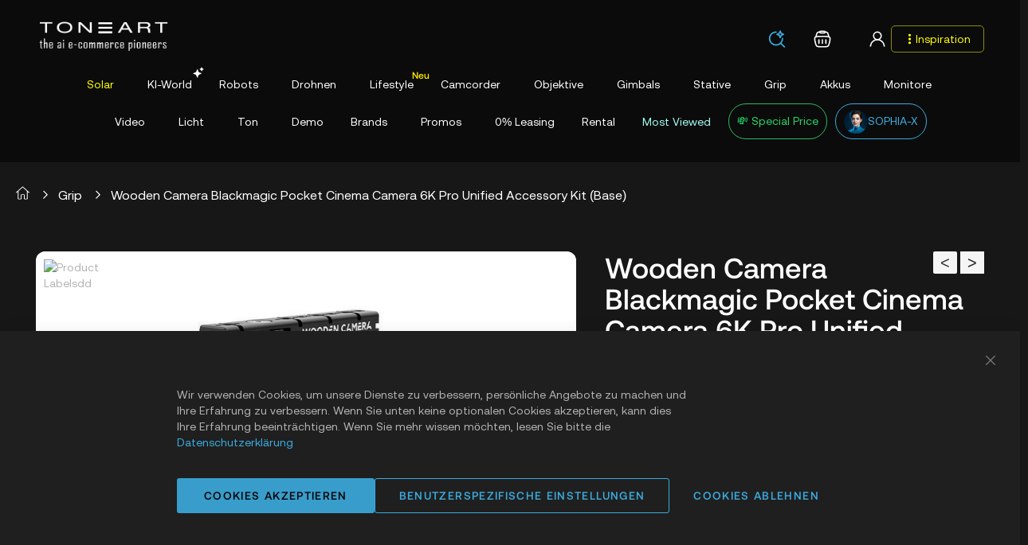

--- FILE ---
content_type: text/html; charset=UTF-8
request_url: https://www.toneart-shop.de/wooden-camera-blackmagic-pocket-cinema-camera-6k-pro-unified-accessory-kit-base.html
body_size: 251005
content:
 <!doctype html><html lang="de"><head prefix="og: http://ogp.me/ns# fb: http://ogp.me/ns/fb# product: http://ogp.me/ns/product#"> <meta charset="utf-8"/>
<meta name="title" content="Wooden Camera Blackmagic Pocket Cinema Camera 6K Pro Unified Accessory Kit (Base) | 0 % Leasing &amp; Finanzierung | TONEART-Shop"/>
<meta name="description" content="Kaufen Sie jetzt online Wooden Camera Blackmagic Pocket Cinema Camera 6K Pro Unified Accessory Kit (Base) ✓ Set ✓ Kamerakäfig ✓ Top Handle ✓ Baseplate ✓ Zubehör befestigen ✓ Leasen und Finanzieren ✓ Günstiger Preis"/>
<meta name="keywords" content="TONEART Shop"/>
<meta name="robots" content="INDEX,FOLLOW"/>
<meta name="viewport" content="width=device-width, initial-scale=1"/>
<meta name="format-detection" content="telephone=no"/>
<title>Wooden Camera Blackmagic Pocket Cinema Camera 6K Pro Unified Accessory Kit (Base) | 0 % Leasing &amp; Finanzierung | TONEART-Shop</title>
<link  rel="stylesheet" type="text/css"  media="all" href="https://www.toneart-shop.de/static/version1768935077/frontend/Toneart/default/de_DE/mage/calendar.min.css" />
<link  rel="stylesheet" type="text/css"  media="all" href="https://www.toneart-shop.de/static/version1768935077/frontend/Toneart/default/de_DE/css/styles-m.min.css" />
<link  rel="stylesheet" type="text/css"  media="all" href="https://www.toneart-shop.de/static/version1768935077/frontend/Toneart/default/de_DE/css/toneart.min.css" />
<link  rel="stylesheet" type="text/css"  media="all" href="https://www.toneart-shop.de/static/version1768935077/frontend/Toneart/default/de_DE/css/styles.min.css" />
<link  rel="stylesheet" type="text/css"  media="all" href="https://www.toneart-shop.de/static/version1768935077/frontend/Toneart/default/de_DE/css/toneart-style.min.css" />
<link  rel="stylesheet" type="text/css"  media="all" href="https://www.toneart-shop.de/static/version1768935077/frontend/Toneart/default/de_DE/Amasty_Base/vendor/slick/amslick.min.css" />
<link  rel="stylesheet" type="text/css"  media="all" href="https://www.toneart-shop.de/static/version1768935077/frontend/Toneart/default/de_DE/Amasty_AdvancedReview/css/reviewcustom.min.css" />
<link  rel="stylesheet" type="text/css"  media="all" href="https://www.toneart-shop.de/static/version1768935077/frontend/Toneart/default/de_DE/Amasty_AdvancedReview/vendor/fancybox/jquery.fancybox.min.css" />
<link  rel="stylesheet" type="text/css"  media="all" href="https://www.toneart-shop.de/static/version1768935077/frontend/Toneart/default/de_DE/Amasty_GdprCookieDelay/css/hide-modal.min.css" />
<link  rel="stylesheet" type="text/css"  media="all" href="https://www.toneart-shop.de/static/version1768935077/frontend/Toneart/default/de_DE/Magezon_Core/css/styles.min.css" />
<link  rel="stylesheet" type="text/css"  media="all" href="https://www.toneart-shop.de/static/version1768935077/frontend/Toneart/default/de_DE/Magezon_Core/css/owlcarousel/owl.carousel.min.css" />
<link  rel="stylesheet" type="text/css"  media="all" href="https://www.toneart-shop.de/static/version1768935077/frontend/Toneart/default/de_DE/Magezon_Core/css/animate.min.css" />
<link  rel="stylesheet" type="text/css"  media="all" href="https://www.toneart-shop.de/static/version1768935077/frontend/Toneart/default/de_DE/Magezon_Core/css/fontawesome5.min.css" />
<link  rel="stylesheet" type="text/css"  media="all" href="https://www.toneart-shop.de/static/version1768935077/frontend/Toneart/default/de_DE/Magezon_Core/css/mgz_font.min.css" />
<link  rel="stylesheet" type="text/css"  media="all" href="https://www.toneart-shop.de/static/version1768935077/frontend/Toneart/default/de_DE/Magezon_Core/css/mgz_bootstrap.min.css" />
<link  rel="stylesheet" type="text/css"  media="all" href="https://www.toneart-shop.de/static/version1768935077/frontend/Toneart/default/de_DE/Magezon_Builder/css/openiconic.min.css" />
<link  rel="stylesheet" type="text/css"  media="all" href="https://www.toneart-shop.de/static/version1768935077/frontend/Toneart/default/de_DE/Magezon_Builder/css/styles.min.css" />
<link  rel="stylesheet" type="text/css"  media="all" href="https://www.toneart-shop.de/static/version1768935077/frontend/Toneart/default/de_DE/Magezon_Builder/css/common.min.css" />
<link  rel="stylesheet" type="text/css"  media="all" href="https://www.toneart-shop.de/static/version1768935077/frontend/Toneart/default/de_DE/Haroone_FreeShippingBadge/css/badge.min.css" />
<link  rel="stylesheet" type="text/css"  media="all" href="https://www.toneart-shop.de/static/version1768935077/frontend/Toneart/default/de_DE/Haroone_HashtagSlider/css/slider.min.css" />
<link  rel="stylesheet" type="text/css"  media="all" href="https://www.toneart-shop.de/static/version1768935077/frontend/Toneart/default/de_DE/Haroone_InviteFriend/css/invitefriend.min.css" />
<link  rel="stylesheet" type="text/css"  media="all" href="https://www.toneart-shop.de/static/version1768935077/frontend/Toneart/default/de_DE/MageWorx_CountdownTimersBase/css/countdown-timer.min.css" />
<link  rel="stylesheet" type="text/css"  media="all" href="https://www.toneart-shop.de/static/version1768935077/frontend/Toneart/default/de_DE/MageWorx_SearchSuiteAutocomplete/css/searchsuiteautocomplete.min.css" />
<link  rel="stylesheet" type="text/css"  media="all" href="https://www.toneart-shop.de/static/version1768935077/frontend/Toneart/default/de_DE/Magezon_Core/css/magnific.min.css" />
<link  rel="stylesheet" type="text/css"  media="all" href="https://www.toneart-shop.de/static/version1768935077/frontend/Toneart/default/de_DE/Magezon_PageBuilder/css/styles.min.css" />
<link  rel="stylesheet" type="text/css"  media="all" href="https://www.toneart-shop.de/static/version1768935077/frontend/Toneart/default/de_DE/Magezon_PageBuilder/vendor/photoswipe/photoswipe.min.css" />
<link  rel="stylesheet" type="text/css"  media="all" href="https://www.toneart-shop.de/static/version1768935077/frontend/Toneart/default/de_DE/Magezon_PageBuilder/vendor/photoswipe/default-skin/default-skin.min.css" />
<link  rel="stylesheet" type="text/css"  media="all" href="https://www.toneart-shop.de/static/version1768935077/frontend/Toneart/default/de_DE/Magezon_PageBuilder/vendor/blueimp/css/blueimp-gallery.min.css" />
<link  rel="stylesheet" type="text/css"  media="all" href="https://www.toneart-shop.de/static/version1768935077/frontend/Toneart/default/de_DE/Magezon_Newsletter/css/styles.min.css" />
<link  rel="stylesheet" type="text/css"  media="all" href="https://www.toneart-shop.de/static/version1768935077/frontend/Toneart/default/de_DE/Magezon_PageBuilderIconBox/css/styles.min.css" />
<link  rel="stylesheet" type="text/css"  media="all" href="https://www.toneart-shop.de/static/version1768935077/frontend/Toneart/default/de_DE/Magezon_Core/css/ionslider.min.css" />
<link  rel="stylesheet" type="text/css"  media="all" href="https://www.toneart-shop.de/static/version1768935077/frontend/Toneart/default/de_DE/BlueFormBuilder_Core/css/intlTelInput.min.css" />
<link  rel="stylesheet" type="text/css"  media="all" href="https://www.toneart-shop.de/static/version1768935077/frontend/Toneart/default/de_DE/Pixelmechanics_Lease/css/leasingform.min.css" />
<link  rel="stylesheet" type="text/css"  media="all" href="https://www.toneart-shop.de/static/version1768935077/frontend/Toneart/default/de_DE/Pixelmechanics_Lease/css/leasingrechner.min.css" />
<link  rel="stylesheet" type="text/css"  media="all" href="https://www.toneart-shop.de/static/version1768935077/frontend/Toneart/default/de_DE/Pixelmechanics_Theme/css/module.min.css" />
<link  rel="stylesheet" type="text/css"  media="all" href="https://www.toneart-shop.de/static/version1768935077/frontend/Toneart/default/de_DE/Plumrocket_CallForPrice/css/prcallforprice.min.css" />
<link  rel="stylesheet" type="text/css"  media="all" href="https://www.toneart-shop.de/static/version1768935077/frontend/Toneart/default/de_DE/Plumrocket_CallForPrice/css/prcallforprice_custom.min.css" />
<link  rel="stylesheet" type="text/css"  media="all" href="https://www.toneart-shop.de/static/version1768935077/frontend/Toneart/default/de_DE/Smartwave_Dailydeals/css/style.min.css" />
<link  rel="stylesheet" type="text/css"  media="all" href="https://www.toneart-shop.de/static/version1768935077/frontend/Toneart/default/de_DE/StripeIntegration_Payments/css/wallets.min.css" />
<link  rel="stylesheet" type="text/css"  media="all" href="https://www.toneart-shop.de/static/version1768935077/frontend/Toneart/default/de_DE/Swissup_Ajaxpro/css/floatingcart.min.css" />
<link  rel="stylesheet" type="text/css"  media="all" href="https://www.toneart-shop.de/static/version1768935077/frontend/Toneart/default/de_DE/Toneart_CustomForms/css/partner_form.min.css" />
<link  rel="stylesheet" type="text/css"  media="all" href="https://www.toneart-shop.de/static/version1768935077/frontend/Toneart/default/de_DE/Webkul_NewsTicker/css/style.min.css" />
<link  rel="stylesheet" type="text/css"  media="all" href="https://www.toneart-shop.de/static/version1768935077/frontend/Toneart/default/de_DE/Amasty_Blog/css/blog.min.css" />
<link  rel="stylesheet" type="text/css"  media="all" href="https://www.toneart-shop.de/static/version1768935077/frontend/Toneart/default/de_DE/MagecommTech_Voice/css/voice.min.css" />
<link  rel="stylesheet" type="text/css"  media="all" href="https://www.toneart-shop.de/static/version1768935077/frontend/Toneart/default/de_DE/Mollie_Payment/css/styles.min.css" />
<link  rel="stylesheet" type="text/css"  media="all" href="https://www.toneart-shop.de/static/version1768935077/frontend/Toneart/default/de_DE/Smartwave_Dailydeals/css/custom_dailydeal_list_page.min.css" />
<link  rel="stylesheet" type="text/css"  media="all" href="https://www.toneart-shop.de/static/version1768935077/frontend/Toneart/default/de_DE/Magento_Catalog/css/product.min.css" />
<link  rel="stylesheet" type="text/css"  media="all" href="https://www.toneart-shop.de/static/version1768935077/frontend/Toneart/default/de_DE/Pixelmechanics_OwlCarousel/css/owl.carousel.min.css" />
<link  rel="stylesheet" type="text/css"  media="screen and (min-width: 768px)" href="https://www.toneart-shop.de/static/version1768935077/frontend/Toneart/default/de_DE/css/styles-l.min.css" />
<link  rel="stylesheet" type="text/css"  media="print" href="https://www.toneart-shop.de/static/version1768935077/frontend/Toneart/default/de_DE/css/print.min.css" />
<link  rel="stylesheet" type="text/css"  media="screen, print" href="https://www.toneart-shop.de/static/version1768935077/frontend/Toneart/default/de_DE/mage/gallery/gallery.min.css" />


<link rel="preload" as="font" crossorigin="anonymous" href="https://www.toneart-shop.de/static/version1768935077/frontend/Toneart/default/de_DE/fonts/opensans/light/opensans-300.woff2" />
<link rel="preload" as="font" crossorigin="anonymous" href="https://www.toneart-shop.de/static/version1768935077/frontend/Toneart/default/de_DE/fonts/opensans/regular/opensans-400.woff2" />
<link rel="preload" as="font" crossorigin="anonymous" href="https://www.toneart-shop.de/static/version1768935077/frontend/Toneart/default/de_DE/fonts/opensans/semibold/opensans-600.woff2" />
<link rel="preload" as="font" crossorigin="anonymous" href="https://www.toneart-shop.de/static/version1768935077/frontend/Toneart/default/de_DE/fonts/opensans/bold/opensans-700.woff2" />
<link rel="preload" as="font" crossorigin="anonymous" href="https://www.toneart-shop.de/static/version1768935077/frontend/Toneart/default/de_DE/fonts/Luma-Icons.woff2" />
<link  rel="canonical" href="https://www.toneart-shop.de/wooden-camera-blackmagic-pocket-cinema-camera-6k-pro-unified-accessory-kit-base.html" />
<link  rel="alternate" hreflang="de-DE" href="https://www.toneart-shop.de/wooden-camera-blackmagic-pocket-cinema-camera-6k-pro-unified-accessory-kit-base.html" />
<link  rel="alternate" hreflang="de-AT" href="https://toneart-shop.at/wooden-camera-blackmagic-pocket-cinema-camera-6k-pro-unified-accessory-kit-base.html" />
<link  rel="alternate" hreflang="de-CH" href="https://toneart-shop.ch/wooden-camera-blackmagic-pocket-cinema-camera-6k-pro-unified-accessory-kit-base.html" />
<link  rel="alternate" hreflang="it-IT" href="https://toneart-shop.it/wooden-camera-blackmagic-pocket-cinema-camera-6k-pro-unified-accessory-kit-base.html" />
<link  rel="icon" type="image/x-icon" href="https://www.toneart-shop.de/media/favicon/default/favicon.ico" />
<link  rel="shortcut icon" type="image/x-icon" href="https://www.toneart-shop.de/media/favicon/default/favicon.ico" />
 



<style>

@media screen and (min-width:769px){
    body:not(.page-load-successfully) .products-sliders, 
    body:not(.page-load-successfully) .categories-slider, 
    body:not(.page-load-successfully) .three-images-section, 
    body:not(.page-load-successfully) .image-with-text-section, 
    body:not(.page-load-successfully) .brands-icon,
    body:not(.page-load-successfully) .section-heros-block,
    body:not(.page-load-successfully) .life-style-section,
    body:not(.page-load-successfully) footer.page-footer {
        display: none !important;
    } 
}
</style>

<link rel="manifest" href="/manifest.json">




<meta name="facebook-domain-verification" content="kkeke80rn4tfm1rcjohx0li5is3cvc" />















<style>
a[title="Solar"] span {
    color: yellow !important;
}


.page-header .navigation .level0 a[title="Most Viewed"] span{
    color: #a4fff3 !important;
}

@media screen and (min-width: 768px) {
    .our-features-box ul li.last {
        text-align: left !important;
    }
}
.amgdprcookie-bar-container .amgdprcookie-button.-save {
    border: 4px solid #3bacdf !important;
}
.checkout-payment-method .payment-method-title .action-help {
    display: none !important;
}
@media (min-width:550px){
.mgz-element-single_product .products .product-item {
    width: 350px  !important;
}
}
html body .page-wrapper .sw-megamenu.navigation li.level0.fullwidth:nth-child(5) span::before {
    z-index: 99;
    content: "Neu";
    color: #ffe900;
    font-size: 12px;
    padding: 0;
    border-radius: 3px 2px 6px 6px;
    margin-left: 8px;
    font-weight: 600;
    display: inline-block;
    vertical-align: middle;
    line-height: 1;
    position: absolute;
    left: 45px;
    bottom: 14px;
}
@media (max-width:768px){
html body .page-wrapper .sw-megamenu.navigation li.level0.fullwidth:nth-child(5) span::before {
    z-index: 99;
    content: "Neu";
    color: #000;
    font-size: 12px;
    padding: 2px 5px;
    border-radius: 0;
    margin-left: 20px;
    font-weight: 600;
    display: inline-block;
    vertical-align: middle;
    line-height: 1;
    position: absolute;
    bottom: 15px;
    left: 80px;
    background: #ffe900;
}
}
@media (min-width:768px)and (max-width:991px){
html body .page-wrapper .sw-megamenu.navigation li.level0.fullwidth:nth-child(5) span::before {
    bottom: 30px;
}

}
html[lang="en"] .page-wrapper .sw-megamenu.navigation li.level0.fullwidth:nth-child(21) span,
html[lang="fr"] .page-wrapper .sw-megamenu.navigation li.level0.fullwidth:nth-child(21) span,
html[lang="it"] .page-wrapper .sw-megamenu.navigation li.level0.fullwidth:nth-child(21) span,
html[lang="es"] .page-wrapper .sw-megamenu.navigation li.level0.fullwidth:nth-child(21) span,
html[lang="nl"] .page-wrapper .sw-megamenu.navigation li.level0.fullwidth:nth-child(21) span,
html[lang="pl"] .page-wrapper .sw-megamenu.navigation li.level0.fullwidth:nth-child(21) span,
html[lang="uk"] .page-wrapper .sw-megamenu.navigation li.level0.fullwidth:nth-child(21) span,
html[lang="lv"] .page-wrapper .sw-megamenu.navigation li.level0.fullwidth:nth-child(21) span,
html[lang="et"] .page-wrapper .sw-megamenu.navigation li.level0.fullwidth:nth-child(21) span,
html[lang="ru"] .page-wrapper .sw-megamenu.navigation li.level0.fullwidth:nth-child(21) span,
html[lang="zh-CN"] .page-wrapper .sw-megamenu.navigation li.level0.fullwidth:nth-child(21) span,
html[lang="ja"] .page-wrapper .sw-megamenu.navigation li.level0.fullwidth:nth-child(21) span,
html[lang="hr"] .page-wrapper .sw-megamenu.navigation li.level0.fullwidth:nth-child(21) span,
html[lang="da"] .page-wrapper .sw-megamenu.navigation li.level0.fullwidth:nth-child(21) span,
html[lang="bg"] .page-wrapper .sw-megamenu.navigation li.level0.fullwidth:nth-child(21) span,
html[lang="hu"] .page-wrapper .sw-megamenu.navigation li.level0.fullwidth:nth-child(21) span,
html[lang="sk"] .page-wrapper .sw-megamenu.navigation li.level0.fullwidth:nth-child(21) span,
html[lang="el"] .page-wrapper .sw-megamenu.navigation li.level0.fullwidth:nth-child(21) span,
html[lang="fi"] .page-wrapper .sw-megamenu.navigation li.level0.fullwidth:nth-child(21) span,
html[lang="ro"] .page-wrapper .sw-megamenu.navigation li.level0.fullwidth:nth-child(21) span,
html[lang="hi"] .page-wrapper .sw-megamenu.navigation li.level0.fullwidth:nth-child(21) span,
html[lang="tr"] .page-wrapper .sw-megamenu.navigation li.level0.fullwidth:nth-child(21) span,
html[lang="be"] .page-wrapper .sw-megamenu.navigation li.level0.fullwidth:nth-child(21) span,
html[lang="lt"] .page-wrapper .sw-megamenu.navigation li.level0.fullwidth:nth-child(21) span {
       color: #A4FEF3;
}
@media (max-width:991px){
html body .page-wrapper .sw-megamenu.navigation li.level0.fullwidth:nth-child(13) {
    display: block !important;
}
}

@media (min-width:415px) and (max-width: 767px) {
    .catalog-product-view .number-of-views-block {
        bottom: 35px !important;
    }
}
@media (min-width: 991px) {
    .brands-list ul.list li {
        height: 100% !important;
    }
}
@media (min-width:390px) and (max-width: 450px) { 
    .search-area .minisearch input {
        padding-bottom: 3px !important;
    }
}
.cleverpush-sticky-widget-button.cleverpush-support-icon {
    width: 52px !important;
    margin-bottom: 3px !important;
}
.cleverpush-chat-target .cleverpush-chat-wrap .cleverpush-chat-bubble-container .cleverpush-chat-bubble-channel-arrow:after, .cleverpush-sticky-widget .cleverpush-chat-wrap .cleverpush-chat-bubble-container .cleverpush-chat-bubble-channel-arrow:after {
    background-color: transparent !important;
}

.cleverpush-chat-target .cleverpush-chat-wrap .cleverpush-chat-bubble-container .cleverpush-chat-bubble-channel-arrow:before, .cleverpush-sticky-widget .cleverpush-chat-wrap .cleverpush-chat-bubble-container .cleverpush-chat-bubble-channel-arrow:before {
    border-left: none !important;
}
@media (min-width: 768px) {
    .cleverpush-sticky-chat-widget-container.active .cleverpush-chat-input-textarea {
        padding: 10px  !important;
        height: 40px !important;
    }
}
</style>

<div class="gtranslate_wrapper-outer">
<div class="cross">x</div>
<div class="gtranslate_wrapper"></div>
</div>









<meta name="p:domain_verify" content="34f98f2033e4424d6a78b67fbda40f4f"/>








     <style> @media (min-width: 1260px) { .magezon-builder .mgz-container {width: 1260px;} } </style>    
<meta property="og:type" content="product.item"/>
<meta property="og:title" content="Wooden&#x20;Camera&#x20;Blackmagic&#x20;Pocket&#x20;Cinema&#x20;Camera&#x20;6K&#x20;Pro&#x20;Unified&#x20;Accessory&#x20;Kit&#x20;&#x28;Base&#x29;&#x20;&#x7C;&#x20;0&#x20;&#x25;&#x20;Leasing&#x20;&amp;&#x20;Finanzierung&#x20;&#x7C;&#x20;TONEART-Shop"/>
<meta property="og:description" content="Kaufen&#x20;Sie&#x20;jetzt&#x20;online&#x20;Wooden&#x20;Camera&#x20;Blackmagic&#x20;Pocket&#x20;Cinema&#x20;Camera&#x20;6K&#x20;Pro&#x20;Unified&#x20;Accessory&#x20;Kit&#x20;&#x28;Base&#x29;&#x20;&#x2713;&#x20;Set&#x20;&#x2713;&#x20;Kamerak&#xE4;fig&#x20;&#x2713;&#x20;Top&#x20;Handle&#x20;&#x2713;&#x20;Baseplate&#x20;&#x2713;&#x20;Zubeh&#xF6;r&#x20;befestigen&#x20;&#x2713;&#x20;Leasen&#x20;und&#x20;Finanzieren&#x20;&#x2713;&#x20;G&#xFC;nstiger&#x20;Preis"/>
<meta property="og:url" content="https://www.toneart-shop.de/wooden-camera-blackmagic-pocket-cinema-camera-6k-pro-unified-accessory-kit-base.html"/>
<meta property="product:price:amount" content="877.78"/>
<meta property="product:price:currency" content="EUR"/>
<meta property="og:image" content="https://www.toneart-shop.de/media/catalog/product/cache/0661587e71b6721d4f2e1dfbfa825e28/w/o/wooden-camera-bpcc-6k-pro-unified-accessory-kit-base_zubeho_r_toneart-shop.jpg"/>
<meta property="og:image:width" content="265"/>
<meta property="og:image:height" content="265"/>
<meta property="product:brand" content="Wooden Camera"/>
<meta property="og:site_name" content="toneart-shop"/>
<meta property="product:category" content="Cage Kit - Base Plate"/>
<meta property="product:availability" content="in stock"/>
<meta name="twitter:site" content="@TONEARTmedia"/>
<meta name="twitter:creator" content="@TONEARTmedia"/>
<meta name="twitter:card" content="summary"/>
<meta name="twitter:title" content="Wooden&#x20;Camera&#x20;Blackmagic&#x20;Pocket&#x20;Cinema&#x20;Camera&#x20;6K&#x20;Pro&#x20;Unified&#x20;Accessory&#x20;Kit&#x20;&#x28;Base&#x29;&#x20;&#x7C;&#x20;0&#x20;&#x25;&#x20;Leasing&#x20;&amp;&#x20;Finanzierung&#x20;&#x7C;&#x20;TONEART-Shop"/>
<meta name="twitter:description" content="Kaufen&#x20;Sie&#x20;jetzt&#x20;online&#x20;Wooden&#x20;Camera&#x20;Blackmagic&#x20;Pocket&#x20;Cinema&#x20;Camera&#x20;6K&#x20;Pro&#x20;Unified&#x20;Accessory&#x20;Kit&#x20;&#x28;Base&#x29;&#x20;&#x2713;&#x20;Set&#x20;&#x2713;&#x20;Kamerak&#xE4;fig&#x20;&#x2713;&#x20;Top&#x20;Handle&#x20;&#x2713;&#x20;Baseplate&#x20;&#x2713;&#x20;Zubeh&#xF6;r&#x20;befestigen&#x20;&#x2713;&#x20;Leasen&#x20;und&#x20;Finanzieren&#x20;&#x2713;&#x20;G&#xFC;nstiger&#x20;Preis"/>
<meta name="twitter:image" content="https://www.toneart-shop.de/media/catalog/product/cache/0661587e71b6721d4f2e1dfbfa825e28/w/o/wooden-camera-bpcc-6k-pro-unified-accessory-kit-base_zubeho_r_toneart-shop.jpg"/>
<meta name="twitter:url" content="https://www.toneart-shop.de/wooden-camera-blackmagic-pocket-cinema-camera-6k-pro-unified-accessory-kit-base.html"/>
<meta name="twitter:label1" content="Price"/>
<meta name="twitter:data1" content="877.78"/>
<meta name="twitter:label2" content="Availability"/>
<meta name="twitter:data2" content="in stock"/>
 
<!-- Magic Zoom Magento 2 module version v1.7.8 [v1.6.97:v5.3.7] -->

<link type="text/css" href="https://www.toneart-shop.de/static/version1768935077/frontend/Toneart/default/de_DE/MagicToolbox_MagicZoom/css/magiczoom.min.css" rel="stylesheet" media="screen" />
<link type="text/css" href="https://www.toneart-shop.de/static/version1768935077/frontend/Toneart/default/de_DE/MagicToolbox_MagicZoom/css/magiczoom.module.min.css" rel="stylesheet" media="screen" />




 
<!-- Magic Scroll Magento 2 module version v1.7.6 [v1.6.93:v2.0.55] -->

<link type="text/css" href="https://www.toneart-shop.de/static/version1768935077/frontend/Toneart/default/de_DE/MagicToolbox_MagicScroll/css/magicscroll.min.css" rel="stylesheet" media="screen" />
<link type="text/css" href="https://www.toneart-shop.de/static/version1768935077/frontend/Toneart/default/de_DE/MagicToolbox_MagicScroll/css/magicscroll.module.min.css" rel="stylesheet" media="screen" />


<script>
(function(w,d,s,l,i){w[l]=w[l]||[];w[l].push({'gtm.start':
new Date().getTime(),event:'gtm.js'});var f=d.getElementsByTagName(s)[0],
j=d.createElement(s),dl=l!='dataLayer'?'&l='+l:'';j.async=true;j.src=
'https://www.googletagmanager.com/gtm.js?id='+i+dl;f.parentNode.insertBefore(j,f);
})(window,document,'script','dataLayer','GTM-N867XND');
</script>
</head><body data-container="body" data-mage-init='{"loaderAjax": {}, "loader": { "icon": "https://www.toneart-shop.de/static/version1768935077/frontend/Toneart/default/de_DE/images/loader-2.gif"}}' class="pl-thm-toneart pl-thm-toneart-default catalog-product-view product-wooden-camera-blackmagic-pocket-cinema-camera-6k-pro-unified-accessory-kit-base  layout-1140 wide mobile-sticky page-layout-1column" id="html-body"><!-- Google Tag Manager (noscript) -->
<noscript><iframe src="https://www.googletagmanager.com/ns.html?id=GTM-N867XND"
height="0" width="0" style="display:none;visibility:hidden"></iframe></noscript>
<!-- End Google Tag Manager (noscript) -->
             <style> .catalog-product-view  { margin-bottom: 10px; } .ulmod-read-more-state ~ .ulmod-read-more-trigger:before { content: 'Show More'; } .ulmod-read-more-state:checked ~ .ulmod-read-more-trigger:before { content: 'Show Less'; } .ulmod-read-more-state:not(:checked) ~  { max-height: 200px; overflow: hidden; text-overflow: ellipsis; } .ulmod-read-more-state:checked ~  { max-height: none; overflow: visible; opacity: 1; }</style> <div class="cookie-status-message" id="cookie-status">The store will not work correctly when cookies are disabled.</div>     <noscript><div class="message global noscript"><div class="content"><p><strong>JavaScript scheint in Ihrem Browser deaktiviert zu sein.</strong> <span> Um unsere Website in bester Weise zu erfahren, aktivieren Sie Javascript in Ihrem Browser.</span></p></div></div></noscript>        <!-- ko scope: 'gdpr-cookie-modal' --><!--ko template: getTemplate()--><!-- /ko --><!-- /ko --><style> .amgdprjs-bar-template { z-index: 999;  bottom: 0;  }</style>     <style nonce="emZhc280ZWk3OGp2YXVrYjRwa2dpZWRsa2V1ZnV3eHg=">.mst-searchautocomplete__index.popular ul li a {
  font-size: 0.83rem;
  color: #0E3E81;
}
.mst-searchautocomplete__item.magento_catalog_product .price {
  display: block;
  font-weight: 600;
  margin-left: 1rem;
  white-space: nowrap;
  font-size: 0.93rem;
}
.action.primary {
  color: #fff;
  cursor: pointer;
  font-weight: 600;
  font-size: 0.8rem;
}
.action.primary {
  background-image: none;
  background: #3bacdf;
  border: #3bacdf;
  color: #fff;
  cursor: pointer;
  display: inline-block;
  font-weight: 600;
  padding: ;
  font-size: 0.8rem;
  box-sizing: border-box;
  vertical-align: middle;
}</style>   <div class="page-wrapper"><!--  --> <div data-bind="scope: 'ajaxpro'"><div class="ajaxpro-wrapper" data-block="ajaxpro" data-bind="visible: isActive()"><!-- <button type="button" class="action action-auth-toggle" data-trigger="ajaxpro"><span data-bind="i18n: 'Modal Ajaxpro'"></span></button> --><div class="block-ajaxpro" style="display: none" data-bind="mageInit: { 'Swissup_Ajaxpro/js/modal':{ 'modalClass': 'ajaxpro-modal-dialog ajaxpro-modal-dialog-slide ajaxpro-popup-minicart', 'closeTimeout': 60, 'responsive': true, 'innerScroll': true, 'type': 'slide', 'buttons': [{ text: 'Mit dem Einkaufen fortfahren', class: 'ajaxpro-continue-button', click: function() { this.closeModal(); } }] }}"><div id="ajaxpro-checkout.cart" data-bind="afterRender: afterRender, bindHtml: bindBlock('checkout.cart')"></div></div></div><div id="ajaxpro-checkout.cart.fixes" data-bind="html: bindBlock('checkout.cart.fixes')"></div></div> <div data-bind="scope: 'ajaxpro'"><div class="ajaxpro-wrapper" data-block="ajaxpro" data-bind="visible: isActive()"><!-- <button type="button" class="action action-auth-toggle" data-trigger="ajaxpro"><span data-bind="i18n: 'Modal Ajaxpro'"></span></button> --><div class="block-ajaxpro" style="display: none" data-bind="mageInit: { 'Swissup_Ajaxpro/js/modal':{ 'closeTimeout': 60, 'responsive': true, 'innerScroll': true, 'buttons': [] }}"><div id="ajaxpro-catalog.product.view" class="column main" data-bind="afterRender: afterRender, bindHtml: bindBlock('catalog.product.view')"></div></div></div></div><header class="page-header"> <div id="account-popup-menu2" role="menu" aria-hidden="true"><div class="popup-menu-greeting-header" data-role="greeting" hidden></div></div><div class="header content"> <span data-action="toggle-nav" class="action nav-toggle"><span>Navigation umschalten</span></span> <a class="logo" href="https://www.toneart-shop.de/" title="TONEART&#x20;Shop&#x20;f&#xFC;r&#x20;Kameraequipment" aria-label="store logo"><img src="https://www.toneart-shop.de/media/logo/default/toneart-ai-pioneers-logo.png" title="TONEART&#x20;Shop&#x20;f&#xFC;r&#x20;Kameraequipment" alt="TONEART&#x20;Shop&#x20;f&#xFC;r&#x20;Kameraequipment" width="170"  /></a>  <div class="sections nav-sections"> <div class="section-items nav-sections-items" data-mage-init='{"tabs":{"openedState":"active"}}'>  <div class="section-item-title nav-sections-item-title" data-role="collapsible"><a class="nav-sections-item-switch" data-toggle="switch" href="#store.menu">Menü</a></div><div class="section-item-content nav-sections-item-content" id="store.menu" data-role="content">   <nav class="navigation sw-megamenu" data-mega="1" role="navigation"><ul><li class="ui-menu-item level0 fullwidth parent "><div class="open-children-toggle"></div><a href="https://www.toneart-shop.de/solar.html" class="level-top" title="Solar"><img class="menu-thumb-icon" src="https://www.toneart-shop.de//media/catalog/category/solar_1.png" alt="Solar"/><span>Solar</span></a><div class="level0 submenu"><div class="container"><div class="row"><ul class="subchildmenu col-md-12 mega-columns columns4"><li class="ui-menu-item level1 "><a href="https://www.toneart-shop.de/catalog/category/view/s/check-all-solar/id/1867/" title="Check All Solar"><span>Check All Solar</span></a></li><li class="ui-menu-item level1 "><a href="https://www.toneart-shop.de/solar/19-cash-back.html" title="19% Direktabzug"><span>19% Direktabzug</span></a></li><li class="ui-menu-item level1 "><a href="https://www.toneart-shop.de/solar/wechselrichter.html" title="Wechselrichter"><span>Wechselrichter</span></a></li><li class="ui-menu-item level1 "><a href="https://www.toneart-shop.de/solar/sunex-warmepumpen.html" title="Sunex W&#228;rmepumpen"><span>Sunex W&#228;rmepumpen</span></a></li><li class="ui-menu-item level1 "><a href="https://www.toneart-shop.de/solar/solar-balkonkraftwerke.html" title="Solar-Balkonkraftwerke"><span>Solar-Balkonkraftwerke</span></a></li><li class="ui-menu-item level1 "><a href="https://www.toneart-shop.de/solar/smart-home.html" title="Smart Home"><span>Smart Home</span></a></li><li class="ui-menu-item level1 "><a href="https://www.toneart-shop.de/solar/home-premium.html" title="Home Premium"><span>Home Premium</span></a></li><li class="ui-menu-item level1 "><a href="https://www.toneart-shop.de/solar/powerstations.html" title="Powerstations"><span>Powerstations</span></a></li><li class="ui-menu-item level1 "><a href="https://www.toneart-shop.de/solar/bluetti.html" title="Bluetti"><span>Bluetti</span></a></li><li class="ui-menu-item level1 "><a href="https://www.toneart-shop.de/solar/anker.html" title="Anker"><span>Anker</span></a></li><li class="ui-menu-item level1 "><a href="https://www.toneart-shop.de/solar/ecoflow.html" title="Ecoflow"><span>Ecoflow</span></a></li><li class="ui-menu-item level1 "><a href="https://www.toneart-shop.de/solar/zendure.html" title="Zendure"><span>Zendure</span></a></li><li class="ui-menu-item level1 "><a href="https://www.toneart-shop.de/solar/powerbanks.html" title="Powerbanks"><span>Powerbanks</span></a></li><li class="ui-menu-item level1 "><a href="https://www.toneart-shop.de/solar/solarpanels.html" title="Solarpanels"><span>Solarpanels</span></a></li><li class="ui-menu-item level1 "><a href="https://www.toneart-shop.de/solar/zubehoer-powerstations-und-solarpanel.html" title="Zubeh&#246;r Powerstations & Solar"><span>Zubeh&#246;r Powerstations & Solar</span></a></li><li class="ui-menu-item level1 "><a href="https://www.toneart-shop.de/solar/wallbox-ladestation.html" title="Wallbox Ladestation"><span>Wallbox Ladestation</span></a></li><li class="ui-menu-item level1 "><a href="https://www.toneart-shop.de/solar/phylion.html" title="Phylion"><span>Phylion</span></a></li></ul></div></div></div></li><li class="ui-menu-item level0 fullwidth "><a href="https://www.toneart-shop.de/ki-world.html" class="level-top" title="KI-World"><img class="menu-thumb-icon" src="https://www.toneart-shop.de//media/catalog/category/chatgpt.png" alt="KI-World"/><span>KI-World</span></a></li><li class="ui-menu-item level0 fullwidth parent "><div class="open-children-toggle"></div><a href="https://www.toneart-shop.de/robots.html" class="level-top" title="Robots"><img class="menu-thumb-icon" src="https://www.toneart-shop.de//media/catalog/category/robot.png" alt="Robots"/><span>Robots</span></a><div class="level0 submenu"><div class="container"><div class="row"><ul class="subchildmenu col-md-12 mega-columns columns4"><li class="ui-menu-item level1 "><a href="https://www.toneart-shop.de/catalog/category/view/s/check-all-robots/id/1968/" title="Check All Robots"><span>Check All Robots</span></a></li><li class="ui-menu-item level1 "><a href="https://www.toneart-shop.de/robots/unitree-h2-humanoider-roboter.html" title="Unitree H2"><span>Unitree H2</span></a></li><li class="ui-menu-item level1 "><a href="https://www.toneart-shop.de/robots/unitree-g1.html" title="Unitree G1"><span>Unitree G1</span></a></li><li class="ui-menu-item level1 "><a href="https://www.toneart-shop.de/robots/unitree-r1.html" title="Unitree R1"><span>Unitree R1</span></a></li><li class="ui-menu-item level1 "><a href="https://www.toneart-shop.de/robots/dexterous-robotic-hands.html" title="Dexterous Robotic Hands"><span>Dexterous Robotic Hands</span></a></li><li class="ui-menu-item level1 "><a href="https://www.toneart-shop.de/robots/unitree-go2-pro.html" title="Unitree Go2 Pro "><span>Unitree Go2 Pro </span></a></li><li class="ui-menu-item level1 "><a href="https://www.toneart-shop.de/robots/robots-on-wheels.html" title="Unitree Go2 Went"><span>Unitree Go2 Went</span></a></li><li class="ui-menu-item level1 "><a href="https://www.toneart-shop.de/robots/robotik-zubehor.html" title="Robotik Zubehör"><span>Robotik Zubehör</span></a></li><li class="ui-menu-item level1 "><a href="https://www.toneart-shop.de/robots/orionstar-robotik.html" title="OrionStar Robotik"><span>OrionStar Robotik</span></a></li><li class="ui-menu-item level1 "><a href="https://www.toneart-shop.de/robots/pudu-robotics.html" title="Pudu Robotics"><span>Pudu Robotics</span></a></li><li class="ui-menu-item level1 "><a href="https://www.toneart-shop.de/robots/unitree.html" title="Unitree Robotik"><span>Unitree Robotik</span></a></li><li class="ui-menu-item level1 "><a href="https://www.toneart-shop.de/robots/magicdog.html" title="MagicDog"><span>MagicDog</span></a></li><li class="ui-menu-item level1 "><a href="https://www.toneart-shop.de/robots/magicbot.html" title="MagicBot"><span>MagicBot</span></a></li><li class="ui-menu-item level1 "><a href="https://www.toneart-shop.de/robots/deep-robotics.html" title="DEEP Robotics"><span>DEEP Robotics</span></a></li><li class="ui-menu-item level1 "><a href="https://www.toneart-shop.de/robots/reinigungsroboter.html" title="Reinigungsroboter"><span>Reinigungsroboter</span></a></li><li class="ui-menu-item level1 "><a href="https://www.toneart-shop.de/robots/enabot-robotik.html" title="Enabot"><span>Enabot</span></a></li><li class="ui-menu-item level1 "><a href="https://www.toneart-shop.de/robots/anthbot-roboter.html" title="ANTHBOT Roboter"><span>ANTHBOT Roboter</span></a></li></ul></div></div></div></li><li class="ui-menu-item level0 fullwidth parent "><div class="open-children-toggle"></div><a href="https://www.toneart-shop.de/drohnen.html" class="level-top" title="Drohnen"><img class="menu-thumb-icon" src="https://www.toneart-shop.de//media/catalog/category/drone.png" alt="Drohnen"/><span>Drohnen</span></a><div class="level0 submenu"><div class="container"><div class="row"><ul class="subchildmenu col-md-12 mega-columns columns4"><li class="ui-menu-item level1 "><a href="https://www.toneart-shop.de/catalog/category/view/s/check-all-drohnen/id/1874/" title="Check All Drohnen"><span>Check All Drohnen</span></a></li><li class="ui-menu-item level1 "><a href="https://www.toneart-shop.de/drohnen/autel-robotics.html" title="Autel Robotics"><span>Autel Robotics</span></a></li><li class="ui-menu-item level1 "><a href="https://www.toneart-shop.de/drohnen/dji-powerstations.html" title="DJI Powerstations"><span>DJI Powerstations</span></a></li><li class="ui-menu-item level1 "><a href="https://www.toneart-shop.de/drohnen/dji-neo-2.html" title="DJI Neo 2"><span>DJI Neo 2</span></a></li><li class="ui-menu-item level1 "><a href="https://www.toneart-shop.de/drohnen/dji-mini-5-pro.html" title="DJI Mini 5 Pro"><span>DJI Mini 5 Pro</span></a></li><li class="ui-menu-item level1 "><a href="https://www.toneart-shop.de/drohnen/dji-mavic-4-pro.html" title="DJI Mavic 4 Pro"><span>DJI Mavic 4 Pro</span></a></li><li class="ui-menu-item level1 "><a href="https://www.toneart-shop.de/drohnen/dji-matrice-4t.html" title="DJI Matrice 4T / E"><span>DJI Matrice 4T / E</span></a></li><li class="ui-menu-item level1 "><a href="https://www.toneart-shop.de/drohnen/dji-flip.html" title="DJI Flip"><span>DJI Flip</span></a></li><li class="ui-menu-item level1 parent "><div class="open-children-toggle"></div><a href="https://www.toneart-shop.de/drohnen/dji-neo.html" title="DJI Neo"><span>DJI Neo</span></a></li><li class="ui-menu-item level1 "><a href="https://www.toneart-shop.de/drohnen/dji-mini-4k.html" title="DJI Mini 4K"><span>DJI Mini 4K</span></a></li><li class="ui-menu-item level1 parent "><div class="open-children-toggle"></div><a href="https://www.toneart-shop.de/drohnen/dji-agras.html" title="DJI Agras"><span>DJI Agras</span></a></li><li class="ui-menu-item level1 "><a href="https://www.toneart-shop.de/drohnen/dji-logistik-drohnen.html" title="DJI Logistik Drohnen"><span>DJI Logistik Drohnen</span></a></li><li class="ui-menu-item level1 "><a href="https://www.toneart-shop.de/drohnen/dji-flycart-30.html" title="DJI FlyCart 30 "><span>DJI FlyCart 30 </span></a></li><li class="ui-menu-item level1 parent "><div class="open-children-toggle"></div><a href="https://www.toneart-shop.de/drohnen/dji-mini-4-pro.html" title="DJI Mini 4 Pro"><span>DJI Mini 4 Pro</span></a></li><li class="ui-menu-item level1 parent "><div class="open-children-toggle"></div><a href="https://www.toneart-shop.de/drohnen/dji-air-3.html" title="DJI Air 3"><span>DJI Air 3</span></a></li><li class="ui-menu-item level1 parent "><div class="open-children-toggle"></div><a href="https://www.toneart-shop.de/drohnen/dji-mavic-3-drohne.html" title="DJI Mavic 3"><span>DJI Mavic 3</span></a></li><li class="ui-menu-item level1 parent "><div class="open-children-toggle"></div><a href="https://www.toneart-shop.de/drohnen/dji-mavic-3-pro.html" title="DJI Mavic 3 Pro"><span>DJI Mavic 3 Pro</span></a></li><li class="ui-menu-item level1 parent "><div class="open-children-toggle"></div><a href="https://www.toneart-shop.de/drohnen/dji-mini-3-pro-drohne.html" title="DJI Mini 3 Pro"><span>DJI Mini 3 Pro</span></a></li><li class="ui-menu-item level1 parent "><div class="open-children-toggle"></div><a href="https://www.toneart-shop.de/drohnen/dji-inspire-3.html" title="DJI Inspire 3"><span>DJI Inspire 3</span></a></li><li class="ui-menu-item level1 parent "><div class="open-children-toggle"></div><a href="https://www.toneart-shop.de/drohnen/dji-avata.html" title="DJI Avata"><span>DJI Avata</span></a></li><li class="ui-menu-item level1 "><a href="https://www.toneart-shop.de/drohnen/dji-fpv-systeme.html" title="DJI FPV-Systeme"><span>DJI FPV-Systeme</span></a></li><li class="ui-menu-item level1 parent "><div class="open-children-toggle"></div><a href="https://www.toneart-shop.de/drohnen/dji-matrice-30-serie.html" title="DJI Matrice 30-Serie"><span>DJI Matrice 30-Serie</span></a></li><li class="ui-menu-item level1 parent "><div class="open-children-toggle"></div><a href="https://www.toneart-shop.de/drohnen/dji-goggles.html" title="DJI Goggles"><span>DJI Goggles</span></a></li><li class="ui-menu-item level1 parent "><div class="open-children-toggle"></div><a href="https://www.toneart-shop.de/drohnen/dji-matrice.html" title="DJI Matrice"><span>DJI Matrice</span></a></li><li class="ui-menu-item level1 parent "><div class="open-children-toggle"></div><a href="https://www.toneart-shop.de/drohnen/dji-mini-2-drohne.html" title="DJI Mini 2"><span>DJI Mini 2</span></a></li><li class="ui-menu-item level1 parent "><div class="open-children-toggle"></div><a href="https://www.toneart-shop.de/drohnen/dji-mavic-2.html" title="DJI Mavic 2"><span>DJI Mavic 2</span></a></li><li class="ui-menu-item level1 parent "><div class="open-children-toggle"></div><a href="https://www.toneart-shop.de/drohnen/dji-inspire-2.html" title="DJI Inspire 2"><span>DJI Inspire 2</span></a></li><li class="ui-menu-item level1 parent "><div class="open-children-toggle"></div><a href="https://www.toneart-shop.de/drohnen/dji-crystalsky.html" title="DJI CrystalSky"><span>DJI CrystalSky</span></a></li></ul></div></div></div></li><li class="ui-menu-item level0 fullwidth "><a href="https://www.toneart-shop.de/lifestyle.html" class="level-top" title="Lifestyle"><img class="menu-thumb-icon" src="https://www.toneart-shop.de//media/catalog/category/home-new.png" alt="Lifestyle"/><span>Lifestyle</span></a></li><li class="ui-menu-item level0 fullwidth parent "><div class="open-children-toggle"></div><a href="https://www.toneart-shop.de/camcorder.html" class="level-top" title="Camcorder"><img class="menu-thumb-icon" src="https://www.toneart-shop.de//media/catalog/category/camera.png" alt="Camcorder"/><span>Camcorder</span></a><div class="level0 submenu"><div class="container"><div class="row"><ul class="subchildmenu col-md-12 mega-columns columns4"><li class="ui-menu-item level1 "><a href="https://www.toneart-shop.de/catalog/category/view/s/check-all-camcorder/id/1865/" title="Check all Camcorder "><span>Check all Camcorder </span></a></li><li class="ui-menu-item level1 parent "><div class="open-children-toggle"></div><a href="https://www.toneart-shop.de/camcorder/cinema-camera.html" title="Cinema Camera"><span>Cinema Camera</span></a></li><li class="ui-menu-item level1 parent "><div class="open-children-toggle"></div><a href="https://www.toneart-shop.de/camcorder/eb-kamera.html" title="EB Kamera"><span>EB Kamera</span></a></li><li class="ui-menu-item level1 "><a href="https://www.toneart-shop.de/camcorder/studiokamera.html" title="Studiokamera"><span>Studiokamera</span></a></li><li class="ui-menu-item level1 parent "><div class="open-children-toggle"></div><a href="https://www.toneart-shop.de/camcorder/camcorder-production-set.html" title="Camcorder Production Set"><span>Camcorder Production Set</span></a></li><li class="ui-menu-item level1 parent "><div class="open-children-toggle"></div><a href="https://www.toneart-shop.de/camcorder/ptz-dome-kamera.html" title="PTZ Dome Kamera"><span>PTZ Dome Kamera</span></a></li><li class="ui-menu-item level1 parent "><div class="open-children-toggle"></div><a href="https://www.toneart-shop.de/camcorder/dslm-kamera.html" title="DSLM Kamera"><span>DSLM Kamera</span></a></li><li class="ui-menu-item level1 "><a href="https://www.toneart-shop.de/camcorder/mini-kamera.html" title="Mini Kamera"><span>Mini Kamera</span></a></li><li class="ui-menu-item level1 "><a href="https://www.toneart-shop.de/camcorder/action-camera.html" title="Action Camera"><span>Action Camera</span></a></li><li class="ui-menu-item level1 "><a href="https://www.toneart-shop.de/camcorder/waermebildkameras.html" title="Wa&#776;rmebildkameras"><span>Wa&#776;rmebildkameras</span></a></li><li class="ui-menu-item level1 "><a href="https://www.toneart-shop.de/camcorder/360-grad-cams.html" title="360 Grad Cams"><span>360 Grad Cams</span></a></li><li class="ui-menu-item level1 parent "><div class="open-children-toggle"></div><a href="https://www.toneart-shop.de/camcorder/camcorder-zubehoer.html" title="Camcorder Zubeh&#246;r"><span>Camcorder Zubeh&#246;r</span></a></li></ul></div></div></div></li><li class="ui-menu-item level0 fullwidth parent "><div class="open-children-toggle"></div><a href="https://www.toneart-shop.de/objektive.html" class="level-top" title="Objektive"><img class="menu-thumb-icon" src="https://www.toneart-shop.de//media/catalog/category/world.png" alt="Objektive"/><span>Objektive</span></a><div class="level0 submenu"><div class="container"><div class="row"><ul class="subchildmenu col-md-12 mega-columns columns4"><li class="ui-menu-item level1 "><a href="https://www.toneart-shop.de/catalog/category/view/s/check-all-objektive/id/1870/" title="Check All Objektive"><span>Check All Objektive</span></a></li><li class="ui-menu-item level1 parent "><div class="open-children-toggle"></div><a href="https://www.toneart-shop.de/objektive/dji-objektive.html" title="DJI Objektive"><span>DJI Objektive</span></a></li><li class="ui-menu-item level1 parent "><div class="open-children-toggle"></div><a href="https://www.toneart-shop.de/objektive/anamorphot-cine-objektive.html" title="Anamorphot-Cine-Objektive"><span>Anamorphot-Cine-Objektive</span></a></li><li class="ui-menu-item level1 parent "><div class="open-children-toggle"></div><a href="https://www.toneart-shop.de/objektive/festbrennweite.html" title="Festbrennweite"><span>Festbrennweite</span></a></li><li class="ui-menu-item level1 parent "><div class="open-children-toggle"></div><a href="https://www.toneart-shop.de/objektive/zoomobjektiv.html" title="Zoomobjektiv"><span>Zoomobjektiv</span></a></li><li class="ui-menu-item level1 parent "><div class="open-children-toggle"></div><a href="https://www.toneart-shop.de/objektive/b4-objektiv.html" title="B4 Objektiv"><span>B4 Objektiv</span></a></li><li class="ui-menu-item level1 parent "><div class="open-children-toggle"></div><a href="https://www.toneart-shop.de/objektive/dslr-objektiv.html" title="DSLR Objektiv"><span>DSLR Objektiv</span></a></li><li class="ui-menu-item level1 parent "><div class="open-children-toggle"></div><a href="https://www.toneart-shop.de/objektive/objektivsatz.html" title="Objektivsatz"><span>Objektivsatz</span></a></li><li class="ui-menu-item level1 parent "><div class="open-children-toggle"></div><a href="https://www.toneart-shop.de/objektive/objektiv-adapter.html" title="Objektiv Adapter"><span>Objektiv Adapter</span></a></li><li class="ui-menu-item level1 "><a href="https://www.toneart-shop.de/objektive/funkschaerfe.html" title="Funkschärfe"><span>Funkschärfe</span></a></li><li class="ui-menu-item level1 parent "><div class="open-children-toggle"></div><a href="https://www.toneart-shop.de/objektive/follow-focus.html" title="Follow Focus"><span>Follow Focus</span></a></li><li class="ui-menu-item level1 parent "><div class="open-children-toggle"></div><a href="https://www.toneart-shop.de/objektive/matte-box.html" title="Matte Box"><span>Matte Box</span></a></li><li class="ui-menu-item level1 parent "><div class="open-children-toggle"></div><a href="https://www.toneart-shop.de/objektive/objektiv-zubehoer.html" title="Objektiv Zubehör"><span>Objektiv Zubehör</span></a></li></ul></div></div></div></li><li class="ui-menu-item level0 fullwidth parent "><div class="open-children-toggle"></div><a href="https://www.toneart-shop.de/gimbals.html" class="level-top" title="Gimbals"><img class="menu-thumb-icon" src="https://www.toneart-shop.de//media/catalog/category/fan.png" alt="Gimbals"/><span>Gimbals</span></a><div class="level0 submenu"><div class="container"><div class="row"><ul class="subchildmenu col-md-12 mega-columns columns4"><li class="ui-menu-item level1 "><a href="https://www.toneart-shop.de/catalog/category/view/s/check-all-gimbals/id/1875/" title="Check All Gimbals"><span>Check All Gimbals</span></a></li><li class="ui-menu-item level1 "><a href="https://www.toneart-shop.de/gimbals/dji-ronin-4d.html" title="DJI Ronin 4D"><span>DJI Ronin 4D</span></a></li><li class="ui-menu-item level1 "><a href="https://www.toneart-shop.de/gimbals/dji-rs4.html" title="DJI RS4"><span>DJI RS4</span></a></li><li class="ui-menu-item level1 parent "><div class="open-children-toggle"></div><a href="https://www.toneart-shop.de/gimbals/dji-osmo.html" title="DJI Osmo"><span>DJI Osmo</span></a></li><li class="ui-menu-item level1 parent "><div class="open-children-toggle"></div><a href="https://www.toneart-shop.de/gimbals/dji-focus-control.html" title="DJI Focus Control"><span>DJI Focus Control</span></a></li><li class="ui-menu-item level1 parent "><div class="open-children-toggle"></div><a href="https://www.toneart-shop.de/gimbals/dji-zenmuse.html" title="DJI Zenmuse"><span>DJI Zenmuse</span></a></li></ul></div></div></div></li><li class="ui-menu-item level0 fullwidth parent "><div class="open-children-toggle"></div><a href="https://www.toneart-shop.de/stative.html" class="level-top" title="Stative"><img class="menu-thumb-icon" src="https://www.toneart-shop.de//media/catalog/category/tripod.png" alt="Stative"/><span>Stative</span></a><div class="level0 submenu"><div class="container"><div class="row"><ul class="subchildmenu col-md-12 mega-columns columns4"><li class="ui-menu-item level1 "><a href="https://www.toneart-shop.de/catalog/category/view/s/check-all-stative/id/1871/" title="Check All Stative"><span>Check All Stative</span></a></li><li class="ui-menu-item level1 parent "><div class="open-children-toggle"></div><a href="https://www.toneart-shop.de/stative/camgear-serie.html" title="Camgear Serie"><span>Camgear Serie</span></a></li><li class="ui-menu-item level1 parent "><div class="open-children-toggle"></div><a href="https://www.toneart-shop.de/stative/sachtler-aktiv-serie.html" title="Sachtler Aktiv Serie"><span>Sachtler Aktiv Serie</span></a></li><li class="ui-menu-item level1 parent "><div class="open-children-toggle"></div><a href="https://www.toneart-shop.de/stative/sachtler-flowtech-serie.html" title="Sachtler Flowtech Serie"><span>Sachtler Flowtech Serie</span></a></li><li class="ui-menu-item level1 parent "><div class="open-children-toggle"></div><a href="https://www.toneart-shop.de/stative/sachtler-ace-serie.html" title="Sachtler ACE Serie"><span>Sachtler ACE Serie</span></a></li><li class="ui-menu-item level1 parent "><div class="open-children-toggle"></div><a href="https://www.toneart-shop.de/stative/vinten-flowtech-serie.html" title="Vinten Flowtech Serie"><span>Vinten Flowtech Serie</span></a></li><li class="ui-menu-item level1 "><a href="https://www.toneart-shop.de/stative/stativ-system-60-65-mm.html" title="Stativ System 60 / 65 mm"><span>Stativ System 60 / 65 mm</span></a></li><li class="ui-menu-item level1 parent "><div class="open-children-toggle"></div><a href="https://www.toneart-shop.de/stative/stativ-system-75-mm.html" title="Stativ System 75 mm"><span>Stativ System 75 mm</span></a></li><li class="ui-menu-item level1 parent "><div class="open-children-toggle"></div><a href="https://www.toneart-shop.de/stative/stativ-system-100-mm.html" title="Stativ System 100 mm"><span>Stativ System 100 mm</span></a></li><li class="ui-menu-item level1 parent "><div class="open-children-toggle"></div><a href="https://www.toneart-shop.de/stative/stativ-system-150-mm.html" title="Stativ System 150 mm"><span>Stativ System 150 mm</span></a></li><li class="ui-menu-item level1 "><a href="https://www.toneart-shop.de/stative/schwerlaststativ.html" title="Schwerlaststativ"><span>Schwerlaststativ</span></a></li><li class="ui-menu-item level1 "><a href="https://www.toneart-shop.de/stative/stativkopf.html" title="Stativkopf"><span>Stativkopf</span></a></li><li class="ui-menu-item level1 "><a href="https://www.toneart-shop.de/stative/rollspinnen.html" title="Rollspinnen"><span>Rollspinnen</span></a></li><li class="ui-menu-item level1 "><a href="https://www.toneart-shop.de/stative/ministativ.html" title="Ministativ"><span>Ministativ</span></a></li><li class="ui-menu-item level1 "><a href="https://www.toneart-shop.de/stative/saeulenstativ.html" title="S&#228;ulenstativ"><span>S&#228;ulenstativ</span></a></li><li class="ui-menu-item level1 "><a href="https://www.toneart-shop.de/stative/schwebestativ.html" title="Schwebestativ"><span>Schwebestativ</span></a></li><li class="ui-menu-item level1 parent "><div class="open-children-toggle"></div><a href="https://www.toneart-shop.de/stative/stativ-zubehoer.html" title="Stativ Zubeh&#246;r"><span>Stativ Zubeh&#246;r</span></a></li></ul></div></div></div></li><li class="ui-menu-item level0 fullwidth parent "><div class="open-children-toggle"></div><a href="https://www.toneart-shop.de/grip.html" class="level-top" title="Grip"><img class="menu-thumb-icon" src="https://www.toneart-shop.de//media/catalog/category/gimbel.png" alt="Grip"/><span>Grip</span></a><div class="level0 submenu"><div class="container"><div class="row"><ul class="subchildmenu col-md-12 mega-columns columns4"><li class="ui-menu-item level1 "><a href="https://www.toneart-shop.de/catalog/category/view/s/check-all-grip/id/1872/" title="Check All Grip"><span>Check All Grip</span></a></li><li class="ui-menu-item level1 parent "><div class="open-children-toggle"></div><a href="https://www.toneart-shop.de/grip/camcorder-cage.html" title="Camcorder Cage"><span>Camcorder Cage</span></a></li><li class="ui-menu-item level1 parent "><div class="open-children-toggle"></div><a href="https://www.toneart-shop.de/grip/schulterstuetze.html" title="Schulterstütze"><span>Schulterstütze</span></a></li><li class="ui-menu-item level1 parent "><div class="open-children-toggle"></div><a href="https://www.toneart-shop.de/grip/leichtstuetze.html" title="Leichtstütze"><span>Leichtstütze</span></a></li><li class="ui-menu-item level1 "><a href="https://www.toneart-shop.de/grip/top-plate.html" title="Top Plate"><span>Top Plate</span></a></li><li class="ui-menu-item level1 "><a href="https://www.toneart-shop.de/grip/quick-release-plate.html" title="Quick Release Plate"><span>Quick Release Plate</span></a></li><li class="ui-menu-item level1 parent "><div class="open-children-toggle"></div><a href="https://www.toneart-shop.de/grip/easyrig.html" title="Easyrig"><span>Easyrig</span></a></li><li class="ui-menu-item level1 parent "><div class="open-children-toggle"></div><a href="https://www.toneart-shop.de/grip/magic-arm.html" title="Magic Arm"><span>Magic Arm</span></a></li><li class="ui-menu-item level1 parent "><div class="open-children-toggle"></div><a href="https://www.toneart-shop.de/grip/rig-griff.html" title="Rig Griff"><span>Rig Griff</span></a></li><li class="ui-menu-item level1 parent "><div class="open-children-toggle"></div><a href="https://www.toneart-shop.de/grip/camcorder-slider.html" title="Camcorder Slider"><span>Camcorder Slider</span></a></li><li class="ui-menu-item level1 "><a href="https://www.toneart-shop.de/grip/kamera-dolly.html" title="Kamera Dolly"><span>Kamera Dolly</span></a></li><li class="ui-menu-item level1 "><a href="https://www.toneart-shop.de/grip/steadycam.html" title="Steadycam"><span>Steadycam</span></a></li><li class="ui-menu-item level1 "><a href="https://www.toneart-shop.de/grip/kamerakran.html" title="Kamerakran"><span>Kamerakran</span></a></li><li class="ui-menu-item level1 "><a href="https://www.toneart-shop.de/grip/steadybag.html" title="Steadybag"><span>Steadybag</span></a></li><li class="ui-menu-item level1 parent "><div class="open-children-toggle"></div><a href="https://www.toneart-shop.de/grip/grip-adapter.html" title="Grip Adapter"><span>Grip Adapter</span></a></li><li class="ui-menu-item level1 parent "><div class="open-children-toggle"></div><a href="https://www.toneart-shop.de/grip/grip-einzelteile.html" title="Grip Einzelteile"><span>Grip Einzelteile</span></a></li><li class="ui-menu-item level1 parent "><div class="open-children-toggle"></div><a href="https://www.toneart-shop.de/grip/rig-zubehoer.html" title="Rig Zubehör"><span>Rig Zubehör</span></a></li></ul></div></div></div></li><li class="ui-menu-item level0 fullwidth parent "><div class="open-children-toggle"></div><a href="https://www.toneart-shop.de/akkus.html" class="level-top" title="Akkus"><img class="menu-thumb-icon" src="https://www.toneart-shop.de//media/catalog/category/battery.png" alt="Akkus"/><span>Akkus</span></a><div class="level0 submenu"><div class="container"><div class="row"><ul class="subchildmenu col-md-12 mega-columns columns4"><li class="ui-menu-item level1 "><a href="https://www.toneart-shop.de/catalog/category/view/s/check-all-akkus/id/1873/" title="Check All Akkus"><span>Check All Akkus</span></a></li><li class="ui-menu-item level1 parent "><div class="open-children-toggle"></div><a href="https://www.toneart-shop.de/akkus/notfall-powerstations.html" title="Notfall-Powerstations"><span>Notfall-Powerstations</span></a></li><li class="ui-menu-item level1 parent "><div class="open-children-toggle"></div><a href="https://www.toneart-shop.de/akkus/v-mount-akkus.html" title="V-Mount Akkus"><span>V-Mount Akkus</span></a></li><li class="ui-menu-item level1 parent "><div class="open-children-toggle"></div><a href="https://www.toneart-shop.de/akkus/gold-mount-akkus.html" title="Gold-Mount Akkus"><span>Gold-Mount Akkus</span></a></li><li class="ui-menu-item level1 "><a href="https://www.toneart-shop.de/akkus/b-mount-akkus.html" title="B-Mount Akkus"><span>B-Mount Akkus</span></a></li><li class="ui-menu-item level1 parent "><div class="open-children-toggle"></div><a href="https://www.toneart-shop.de/akkus/dv-akkus.html" title="DV Akkus"><span>DV Akkus</span></a></li><li class="ui-menu-item level1 parent "><div class="open-children-toggle"></div><a href="https://www.toneart-shop.de/akkus/dji-akkus.html" title="DJI Akkus"><span>DJI Akkus</span></a></li><li class="ui-menu-item level1 "><a href="https://www.toneart-shop.de/akkus/akku-zubehor.html" title="Akku Zubehör"><span>Akku Zubehör</span></a></li><li class="ui-menu-item level1 "><a href="https://www.toneart-shop.de/akkus/stand-alone-batterie.html" title="Stand-Alone Batterie"><span>Stand-Alone Batterie</span></a></li></ul></div></div></div></li><li class="ui-menu-item level0 fullwidth parent "><div class="open-children-toggle"></div><a href="https://www.toneart-shop.de/monitore.html" class="level-top" title="Monitore"><img class="menu-thumb-icon" src="https://www.toneart-shop.de//media/catalog/category/screen.png" alt="Monitore"/><span>Monitore</span></a><div class="level0 submenu"><div class="container"><div class="row"><ul class="subchildmenu col-md-12 mega-columns columns4"><li class="ui-menu-item level1 "><a href="https://www.toneart-shop.de/catalog/category/view/s/check-all-monitore/id/1876/" title="Check All Monitore"><span>Check All Monitore</span></a></li><li class="ui-menu-item level1 parent "><div class="open-children-toggle"></div><a href="https://www.toneart-shop.de/monitore/atomos-recorder.html" title="Atomos Monitor/Recorder"><span>Atomos Monitor/Recorder</span></a></li><li class="ui-menu-item level1 parent "><div class="open-children-toggle"></div><a href="https://www.toneart-shop.de/monitore/blackmagic-monitor.html" title="Blackmagic Monitor"><span>Blackmagic Monitor</span></a></li><li class="ui-menu-item level1 "><a href="https://www.toneart-shop.de/monitore/tvlogic.html" title="TVLogic"><span>TVLogic</span></a></li><li class="ui-menu-item level1 "><a href="https://www.toneart-shop.de/monitore/cvw-monitor.html" title="CVW Monitor"><span>CVW Monitor</span></a></li><li class="ui-menu-item level1 parent "><div class="open-children-toggle"></div><a href="https://www.toneart-shop.de/monitore/dji-crystalsky.html" title="DJI CrystalSky"><span>DJI CrystalSky</span></a></li><li class="ui-menu-item level1 parent "><div class="open-children-toggle"></div><a href="https://www.toneart-shop.de/monitore/smallhd-monitor.html" title="SmallHD Monitor"><span>SmallHD Monitor</span></a></li><li class="ui-menu-item level1 "><a href="https://www.toneart-shop.de/monitore/monitor-hdmi-sdi.html" title="Monitor HDMI / SDI"><span>Monitor HDMI / SDI</span></a></li><li class="ui-menu-item level1 "><a href="https://www.toneart-shop.de/monitore/monitor-hdmi.html" title="Monitor HDMI"><span>Monitor HDMI</span></a></li><li class="ui-menu-item level1 "><a href="https://www.toneart-shop.de/monitore/monitor-sdi.html" title="Monitor SDI"><span>Monitor SDI</span></a></li><li class="ui-menu-item level1 "><a href="https://www.toneart-shop.de/monitore/blackmagic-decklink.html" title="Blackmagic Decklink"><span>Blackmagic Decklink</span></a></li><li class="ui-menu-item level1 parent "><div class="open-children-toggle"></div><a href="https://www.toneart-shop.de/monitore/monitor-halterung.html" title="Monitor Halterung"><span>Monitor Halterung</span></a></li><li class="ui-menu-item level1 parent "><div class="open-children-toggle"></div><a href="https://www.toneart-shop.de/monitore/swit-monitore.html" title="SWIT Monitore"><span>SWIT Monitore</span></a></li><li class="ui-menu-item level1 parent "><div class="open-children-toggle"></div><a href="https://www.toneart-shop.de/monitore/monitor-zubehoer.html" title="Monitor Zubehör"><span>Monitor Zubehör</span></a></li></ul></div></div></div></li><li class="ui-menu-item level0 fullwidth parent "><div class="open-children-toggle"></div><a href="https://www.toneart-shop.de/video.html" class="level-top" title="Video"><img class="menu-thumb-icon" src="https://www.toneart-shop.de//media/catalog/category/video.png" alt="Video"/><span>Video</span></a><div class="level0 submenu"><div class="container"><div class="row"><ul class="subchildmenu col-md-12 mega-columns columns4"><li class="ui-menu-item level1 "><a href="https://www.toneart-shop.de/catalog/category/view/s/check-all-video/id/1877/" title="Check All Video"><span>Check All Video</span></a></li><li class="ui-menu-item level1 parent "><div class="open-children-toggle"></div><a href="https://www.toneart-shop.de/video/streaming.html" title="Streaming"><span>Streaming</span></a></li><li class="ui-menu-item level1 parent "><div class="open-children-toggle"></div><a href="https://www.toneart-shop.de/video/video-konverter-sdi-hdmi.html" title="Video Konverter SDI & HDMI"><span>Video Konverter SDI & HDMI</span></a></li><li class="ui-menu-item level1 parent "><div class="open-children-toggle"></div><a href="https://www.toneart-shop.de/video/studio-konverter.html" title="Studio Konverter"><span>Studio Konverter</span></a></li><li class="ui-menu-item level1 "><a href="https://www.toneart-shop.de/video/signalmanagement.html" title="Signalmanagement"><span>Signalmanagement</span></a></li><li class="ui-menu-item level1 parent "><div class="open-children-toggle"></div><a href="https://www.toneart-shop.de/video/videofunkstrecke.html" title="Videofunkstrecke"><span>Videofunkstrecke</span></a></li><li class="ui-menu-item level1 parent "><div class="open-children-toggle"></div><a href="https://www.toneart-shop.de/video/teleprompter.html" title="Teleprompter"><span>Teleprompter</span></a></li><li class="ui-menu-item level1 parent "><div class="open-children-toggle"></div><a href="https://www.toneart-shop.de/video/videomischer.html" title="Videomischer"><span>Videomischer</span></a></li><li class="ui-menu-item level1 parent "><div class="open-children-toggle"></div><a href="https://www.toneart-shop.de/video/speichermedien-2k-4k-raw.html" title="Speichermedien 2K / 4K / RAW"><span>Speichermedien 2K / 4K / RAW</span></a></li><li class="ui-menu-item level1 parent "><div class="open-children-toggle"></div><a href="https://www.toneart-shop.de/video/recorder.html" title="Recorder"><span>Recorder</span></a></li><li class="ui-menu-item level1 parent "><div class="open-children-toggle"></div><a href="https://www.toneart-shop.de/video/rack-system.html" title="Rack System"><span>Rack System</span></a></li><li class="ui-menu-item level1 "><a href="https://www.toneart-shop.de/video/studio-system.html" title="Studio System"><span>Studio System</span></a></li><li class="ui-menu-item level1 "><a href="https://www.toneart-shop.de/video/tally-light.html" title="Tally Light"><span>Tally Light</span></a></li><li class="ui-menu-item level1 "><a href="https://www.toneart-shop.de/video/yellowtec-litt.html" title="Yellowtec litt"><span>Yellowtec litt</span></a></li><li class="ui-menu-item level1 "><a href="https://www.toneart-shop.de/video/capture-card.html" title="Capture Card"><span>Capture Card</span></a></li><li class="ui-menu-item level1 "><a href="https://www.toneart-shop.de/video/i-0-karten-und-boxen.html" title="I/O Karten und Boxen"><span>I/O Karten und Boxen</span></a></li><li class="ui-menu-item level1 parent "><div class="open-children-toggle"></div><a href="https://www.toneart-shop.de/video/software.html" title="Software"><span>Software</span></a></li><li class="ui-menu-item level1 parent "><div class="open-children-toggle"></div><a href="https://www.toneart-shop.de/video/green-screen.html" title="Green Screen"><span>Green Screen</span></a></li><li class="ui-menu-item level1 parent "><div class="open-children-toggle"></div><a href="https://www.toneart-shop.de/video/kabel.html" title="Kabel"><span>Kabel</span></a></li><li class="ui-menu-item level1 parent "><div class="open-children-toggle"></div><a href="https://www.toneart-shop.de/video/adapter.html" title="Adapter"><span>Adapter</span></a></li></ul></div></div></div></li><li class="ui-menu-item level0 fullwidth parent "><div class="open-children-toggle"></div><a href="https://www.toneart-shop.de/licht.html" class="level-top" title="Licht"><img class="menu-thumb-icon" src="https://www.toneart-shop.de//media/catalog/category/bulb.png" alt="Licht"/><span>Licht</span></a><div class="level0 submenu"><div class="container"><div class="row"><ul class="subchildmenu col-md-12 mega-columns columns4"><li class="ui-menu-item level1 "><a href="https://www.toneart-shop.de/catalog/category/view/s/check-all-licht/id/1878/" title="Check All Licht"><span>Check All Licht</span></a></li><li class="ui-menu-item level1 parent "><div class="open-children-toggle"></div><a href="https://www.toneart-shop.de/licht/led-panel.html" title="LED Panel"><span>LED Panel</span></a></li><li class="ui-menu-item level1 parent "><div class="open-children-toggle"></div><a href="https://www.toneart-shop.de/licht/strahler-studioleuchten.html" title="Strahler & Studioleuchten"><span>Strahler & Studioleuchten</span></a></li><li class="ui-menu-item level1 "><a href="https://www.toneart-shop.de/licht/led-ringleuchte.html" title="LED Ringleuchte"><span>LED Ringleuchte</span></a></li><li class="ui-menu-item level1 parent "><div class="open-children-toggle"></div><a href="https://www.toneart-shop.de/licht/kino-flo.html" title="Kino Flo"><span>Kino Flo</span></a></li><li class="ui-menu-item level1 parent "><div class="open-children-toggle"></div><a href="https://www.toneart-shop.de/licht/kopflicht.html" title="Kopflicht"><span>Kopflicht</span></a></li><li class="ui-menu-item level1 parent "><div class="open-children-toggle"></div><a href="https://www.toneart-shop.de/licht/lichtstativ.html" title="Lichtstativ"><span>Lichtstativ</span></a></li><li class="ui-menu-item level1 "><a href="https://www.toneart-shop.de/licht/lichtsteuerung.html" title="Lichtsteuerung"><span>Lichtsteuerung</span></a></li><li class="ui-menu-item level1 "><a href="https://www.toneart-shop.de/licht/softbox.html" title="Softbox"><span>Softbox</span></a></li><li class="ui-menu-item level1 "><a href="https://www.toneart-shop.de/licht/led-stromversorgung.html" title="LED Stromversorgung"><span>LED Stromversorgung</span></a></li><li class="ui-menu-item level1 "><a href="https://www.toneart-shop.de/licht/lichtkoffer.html" title="Lichtkoffer"><span>Lichtkoffer</span></a></li><li class="ui-menu-item level1 parent "><div class="open-children-toggle"></div><a href="https://www.toneart-shop.de/licht/licht-zubehoer.html" title="Licht Zubehör"><span>Licht Zubehör</span></a></li></ul></div></div></div></li><li class="ui-menu-item level0 fullwidth parent "><div class="open-children-toggle"></div><a href="https://www.toneart-shop.de/ton.html" class="level-top" title="Ton"><img class="menu-thumb-icon" src="https://www.toneart-shop.de//media/catalog/category/Ton_64x64.png" alt="Ton"/><span>Ton</span></a><div class="level0 submenu"><div class="container"><div class="row"><ul class="subchildmenu col-md-12 mega-columns columns4"><li class="ui-menu-item level1 "><a href="https://www.toneart-shop.de/catalog/category/view/s/check-all-ton/id/1879/" title="Check All Ton"><span>Check All Ton</span></a></li><li class="ui-menu-item level1 parent "><div class="open-children-toggle"></div><a href="https://www.toneart-shop.de/ton/audio-funkstrecke.html" title="Audio Funkstrecke"><span>Audio Funkstrecke</span></a></li><li class="ui-menu-item level1 parent "><div class="open-children-toggle"></div><a href="https://www.toneart-shop.de/ton/mikrofon.html" title="Mikrofon"><span>Mikrofon</span></a></li><li class="ui-menu-item level1 "><a href="https://www.toneart-shop.de/ton/mikrofon-iphone-ipad.html" title="Mikrofon iPhone / iPad"><span>Mikrofon iPhone / iPad</span></a></li><li class="ui-menu-item level1 parent "><div class="open-children-toggle"></div><a href="https://www.toneart-shop.de/ton/mikrofon-zubehor.html" title="Mikrofon Zubehör"><span>Mikrofon Zubehör</span></a></li><li class="ui-menu-item level1 parent "><div class="open-children-toggle"></div><a href="https://www.toneart-shop.de/ton/audio-mischer-recorder.html" title="Audio Mischer / Recorder"><span>Audio Mischer / Recorder</span></a></li><li class="ui-menu-item level1 "><a href="https://www.toneart-shop.de/ton/tonangel.html" title="Tonangel"><span>Tonangel</span></a></li><li class="ui-menu-item level1 parent "><div class="open-children-toggle"></div><a href="https://www.toneart-shop.de/ton/kopfhorer.html" title="Kopfhörer"><span>Kopfhörer</span></a></li><li class="ui-menu-item level1 "><a href="https://www.toneart-shop.de/ton/lautsprecher.html" title="Lautsprecher"><span>Lautsprecher</span></a></li><li class="ui-menu-item level1 "><a href="https://www.toneart-shop.de/ton/audio-player.html" title="Audio Player"><span>Audio Player</span></a></li><li class="ui-menu-item level1 "><a href="https://www.toneart-shop.de/ton/intercom.html" title="Intercom"><span>Intercom</span></a></li><li class="ui-menu-item level1 parent "><div class="open-children-toggle"></div><a href="https://www.toneart-shop.de/ton/audio-zubehor.html" title="Audio Zubehör"><span>Audio Zubehör</span></a></li></ul></div></div></div></li><li class="ui-menu-item level0 fullwidth "><a href="https://www.toneart-shop.de/catalog/category/view/s/demo/id/1995/" class="level-top" title="Demo"><img class="menu-thumb-icon" src="https://www.toneart-shop.de//media/catalog/category/leasing.png" alt="Demo"/><span>Demo</span></a></li><li class="ui-menu-item level0 fullwidth parent "><div class="open-children-toggle"></div><a href="https://www.toneart-shop.de/hersteller.html" class="level-top" title="Brands"><img class="menu-thumb-icon" src="https://www.toneart-shop.de//media/catalog/category/home.png" alt="Brands"/><span>Brands</span></a><div class="level0 submenu"><div class="container"><div class="row"><ul class="subchildmenu col-md-12 mega-columns columns4"><li class="ui-menu-item level1 "><a href="https://www.toneart-shop.de/hersteller/7artisans.html" title="7Artisans"><span>7Artisans</span></a></li><li class="ui-menu-item level1 "><a href="https://www.toneart-shop.de/hersteller/aja.html" title="Aja"><span>Aja</span></a></li><li class="ui-menu-item level1 "><a href="https://www.toneart-shop.de/hersteller/amaran.html" title="Amaran"><span>Amaran</span></a></li><li class="ui-menu-item level1 "><a href="https://www.toneart-shop.de/hersteller/ambient.html" title="Ambient"><span>Ambient</span></a></li><li class="ui-menu-item level1 "><a href="https://www.toneart-shop.de/hersteller/angelbird.html" title="Angelbird"><span>Angelbird</span></a></li><li class="ui-menu-item level1 "><a href="https://www.toneart-shop.de/hersteller/angenieux.html" title="Angenieux"><span>Angenieux</span></a></li><li class="ui-menu-item level1 "><a href="https://www.toneart-shop.de/hersteller/anker.html" title="ANKER"><span>ANKER</span></a></li><li class="ui-menu-item level1 "><a href="https://www.toneart-shop.de/hersteller/antonbauer.html" title="Anton Bauer"><span>Anton Bauer</span></a></li><li class="ui-menu-item level1 "><a href="https://www.toneart-shop.de/hersteller/apple.html" title="Apple"><span>Apple</span></a></li><li class="ui-menu-item level1 "><a href="https://www.toneart-shop.de/hersteller/aputure.html" title="Aputure"><span>Aputure</span></a></li><li class="ui-menu-item level1 "><a href="https://www.toneart-shop.de/hersteller/astora.html" title="Astora"><span>Astora</span></a></li><li class="ui-menu-item level1 "><a href="https://www.toneart-shop.de/hersteller/atomos.html" title="ATOMOS"><span>ATOMOS</span></a></li><li class="ui-menu-item level1 "><a href="https://www.toneart-shop.de/hersteller/autocue.html" title="AUTOCUE"><span>AUTOCUE</span></a></li><li class="ui-menu-item level1 "><a href="https://www.toneart-shop.de/hersteller/autel.html" title="Autel"><span>Autel</span></a></li><li class="ui-menu-item level1 "><a href="https://www.toneart-shop.de/hersteller/autoscript.html" title="Autoscript"><span>Autoscript</span></a></li><li class="ui-menu-item level1 "><a href="https://www.toneart-shop.de/hersteller/avipas.html" title="AViPAS"><span>AViPAS</span></a></li><li class="ui-menu-item level1 "><a href="https://www.toneart-shop.de/hersteller/avenger.html" title="Avenger"><span>Avenger</span></a></li><li class="ui-menu-item level1 "><a href="https://www.toneart-shop.de/hersteller/avtec.html" title="Avtec"><span>Avtec</span></a></li><li class="ui-menu-item level1 "><a href="https://www.toneart-shop.de/hersteller/axcom.html" title="Axcom"><span>Axcom</span></a></li><li class="ui-menu-item level1 "><a href="https://www.toneart-shop.de/hersteller/baxxtar.html" title="Baxxtar"><span>Baxxtar</span></a></li><li class="ui-menu-item level1 "><a href="https://www.toneart-shop.de/hersteller/beachtek.html" title="BEACHTEK"><span>BEACHTEK</span></a></li><li class="ui-menu-item level1 "><a href="https://www.toneart-shop.de/hersteller/bebob.html" title="Bebob"><span>Bebob</span></a></li><li class="ui-menu-item level1 "><a href="https://www.toneart-shop.de/hersteller/beyerdynamic.html" title="Beyerdynamic"><span>Beyerdynamic</span></a></li><li class="ui-menu-item level1 "><a href="https://www.toneart-shop.de/hersteller/birddog.html" title="BirdDog"><span>BirdDog</span></a></li><li class="ui-menu-item level1 "><a href="https://www.toneart-shop.de/hersteller/blackmagicdesign.html" title="Blackmagic Design"><span>Blackmagic Design</span></a></li><li class="ui-menu-item level1 "><a href="https://www.toneart-shop.de/hersteller/bluetti.html" title="BLUETTI"><span>BLUETTI</span></a></li><li class="ui-menu-item level1 "><a href="https://www.toneart-shop.de/hersteller/borisfx.html" title="Boris FX"><span>Boris FX</span></a></li><li class="ui-menu-item level1 "><a href="https://www.toneart-shop.de/hersteller/buteo-photo-gear.html" title="Buteo Photo Gear"><span>Buteo Photo Gear</span></a></li><li class="ui-menu-item level1 "><a href="https://www.toneart-shop.de/hersteller/camgear.html" title="Camgear"><span>Camgear</span></a></li><li class="ui-menu-item level1 "><a href="https://www.toneart-shop.de/hersteller/camrade.html" title="CamRade"><span>CamRade</span></a></li><li class="ui-menu-item level1 "><a href="https://www.toneart-shop.de/hersteller/canare.html" title="Canare"><span>Canare</span></a></li><li class="ui-menu-item level1 "><a href="https://www.toneart-shop.de/hersteller/canon.html" title="Canon"><span>Canon</span></a></li><li class="ui-menu-item level1 "><a href="https://www.toneart-shop.de/hersteller/cerevo.html" title="CEREVO"><span>CEREVO</span></a></li><li class="ui-menu-item level1 "><a href="https://www.toneart-shop.de/hersteller/chrosziel.html" title="Chrosziel"><span>Chrosziel</span></a></li><li class="ui-menu-item level1 "><a href="https://www.toneart-shop.de/hersteller/coreswx.html" title="Core SWX"><span>Core SWX</span></a></li><li class="ui-menu-item level1 "><a href="https://www.toneart-shop.de/hersteller/cvw.html" title="CVW"><span>CVW</span></a></li><li class="ui-menu-item level1 "><a href="https://www.toneart-shop.de/hersteller/dedoweigertfilmgmbh.html" title="Dedo Weigert Film GmbH"><span>Dedo Weigert Film GmbH</span></a></li><li class="ui-menu-item level1 "><a href="https://www.toneart-shop.de/hersteller/deity.html" title="Deity"><span>Deity</span></a></li><li class="ui-menu-item level1 "><a href="https://www.toneart-shop.de/hersteller/deep-robotics.html" title="DEEP Robotics"><span>DEEP Robotics</span></a></li><li class="ui-menu-item level1 "><a href="https://www.toneart-shop.de/hersteller/dji.html" title="DJI"><span>DJI</span></a></li><li class="ui-menu-item level1 "><a href="https://www.toneart-shop.de/hersteller/dvd-lernkurs.html" title="DVD Lernkurs"><span>DVD Lernkurs</span></a></li><li class="ui-menu-item level1 "><a href="https://www.toneart-shop.de/hersteller/dzofilm.html" title="DZOFILM"><span>DZOFILM</span></a></li><li class="ui-menu-item level1 "><a href="https://www.toneart-shop.de/hersteller/easyrig.html" title="Easyrig"><span>Easyrig</span></a></li><li class="ui-menu-item level1 "><a href="https://www.toneart-shop.de/hersteller/ecoflow.html" title="EcoFlow"><span>EcoFlow</span></a></li><li class="ui-menu-item level1 "><a href="https://www.toneart-shop.de/hersteller/elgato.html" title="Elgato"><span>Elgato</span></a></li><li class="ui-menu-item level1 "><a href="https://www.toneart-shop.de/hersteller/enabot.html" title="Enabot"><span>Enabot</span></a></li><li class="ui-menu-item level1 "><a href="https://www.toneart-shop.de/hersteller/epiphan.html" title="Epiphan"><span>Epiphan</span></a></li><li class="ui-menu-item level1 "><a href="https://www.toneart-shop.de/hersteller/flir.html" title="FLIR"><span>FLIR</span></a></li><li class="ui-menu-item level1 "><a href="https://www.toneart-shop.de/hersteller/flowcine.html" title="Flowcine"><span>Flowcine</span></a></li><li class="ui-menu-item level1 "><a href="https://www.toneart-shop.de/hersteller/fomex.html" title="Fomex"><span>Fomex</span></a></li><li class="ui-menu-item level1 "><a href="https://www.toneart-shop.de/hersteller/fortinge.html" title="FORTINGE"><span>FORTINGE</span></a></li><li class="ui-menu-item level1 "><a href="https://www.toneart-shop.de/hersteller/fujinon.html" title="Fujinon"><span>Fujinon</span></a></li><li class="ui-menu-item level1 "><a href="https://www.toneart-shop.de/hersteller/fts.html" title="FTS"><span>FTS</span></a></li><li class="ui-menu-item level1 "><a href="https://www.toneart-shop.de/hersteller/godox.html" title="Godox"><span>Godox</span></a></li><li class="ui-menu-item level1 "><a href="https://www.toneart-shop.de/hersteller/hasselblad.html" title="HASSELBLAD"><span>HASSELBLAD</span></a></li><li class="ui-menu-item level1 "><a href="https://www.toneart-shop.de/hersteller/hedbox.html" title="HEDBOX"><span>HEDBOX</span></a></li><li class="ui-menu-item level1 "><a href="https://www.toneart-shop.de/hersteller/hollyland.html" title="Hollyland"><span>Hollyland</span></a></li><li class="ui-menu-item level1 "><a href="https://www.toneart-shop.de/hersteller/hoyafilters.html" title="HOYA FILTERS"><span>HOYA FILTERS</span></a></li><li class="ui-menu-item level1 "><a href="https://www.toneart-shop.de/hersteller/hprc.html" title="HPRC"><span>HPRC</span></a></li><li class="ui-menu-item level1 "><a href="https://www.toneart-shop.de/hersteller/huawei.html" title="Huawei"><span>Huawei</span></a></li><li class="ui-menu-item level1 "><a href="https://www.toneart-shop.de/hersteller/idx.html" title="IDX"><span>IDX</span></a></li><li class="ui-menu-item level1 "><a href="https://www.toneart-shop.de/hersteller/ikitbot.html" title="iKitbot"><span>iKitbot</span></a></li><li class="ui-menu-item level1 "><a href="https://www.toneart-shop.de/hersteller/inogeni.html" title="Inogeni"><span>Inogeni</span></a></li><li class="ui-menu-item level1 "><a href="https://www.toneart-shop.de/hersteller/inspire-robotics.html" title="Inspire-Robots"><span>Inspire-Robots</span></a></li><li class="ui-menu-item level1 "><a href="https://www.toneart-shop.de/hersteller/jackery.html" title="Jackery"><span>Jackery</span></a></li><li class="ui-menu-item level1 "><a href="https://www.toneart-shop.de/hersteller/kiloview.html" title="Kiloview"><span>Kiloview</span></a></li><li class="ui-menu-item level1 "><a href="https://www.toneart-shop.de/hersteller/kinoflo.html" title="Kino Flo"><span>Kino Flo</span></a></li><li class="ui-menu-item level1 "><a href="https://www.toneart-shop.de/hersteller/laowa.html" title="LAOWA"><span>LAOWA</span></a></li><li class="ui-menu-item level1 "><a href="https://www.toneart-shop.de/hersteller/ledgo.html" title="Ledgo"><span>Ledgo</span></a></li><li class="ui-menu-item level1 "><a href="https://www.toneart-shop.de/hersteller/ledzilla.html" title="Ledzilla"><span>Ledzilla</span></a></li><li class="ui-menu-item level1 "><a href="https://www.toneart-shop.de/hersteller/libec.html" title="Libec"><span>Libec</span></a></li><li class="ui-menu-item level1 "><a href="https://www.toneart-shop.de/hersteller/lightstar.html" title="Lightstar"><span>Lightstar</span></a></li><li class="ui-menu-item level1 "><a href="https://www.toneart-shop.de/hersteller/litepanels.html" title="Litepanels"><span>Litepanels</span></a></li><li class="ui-menu-item level1 "><a href="https://www.toneart-shop.de/hersteller/liveunew.html" title="LiveU"><span>LiveU</span></a></li><li class="ui-menu-item level1 "><a href="https://www.toneart-shop.de/hersteller/manfrotto.html" title="Manfrotto"><span>Manfrotto</span></a></li><li class="ui-menu-item level1 "><a href="https://www.toneart-shop.de/hersteller/marshall.html" title="Marshall"><span>Marshall</span></a></li><li class="ui-menu-item level1 "><a href="https://www.toneart-shop.de/hersteller/matrox.html" title="Matrox"><span>Matrox</span></a></li><li class="ui-menu-item level1 "><a href="https://www.toneart-shop.de/hersteller/matterport.html" title="Matterport"><span>Matterport</span></a></li><li class="ui-menu-item level1 "><a href="https://www.toneart-shop.de/hersteller/magiclab.html" title="MagicLab"><span>MagicLab</span></a></li><li class="ui-menu-item level1 "><a href="https://www.toneart-shop.de/hersteller/metabones.html" title="Metabones"><span>Metabones</span></a></li><li class="ui-menu-item level1 "><a href="https://www.toneart-shop.de/hersteller/metus.html" title="Metus"><span>Metus</span></a></li><li class="ui-menu-item level1 "><a href="https://www.toneart-shop.de/hersteller/mofage.html" title="MOFAGE"><span>MOFAGE</span></a></li><li class="ui-menu-item level1 "><a href="https://www.toneart-shop.de/hersteller/movietech.html" title="MovieTech"><span>MovieTech</span></a></li><li class="ui-menu-item level1 "><a href="https://www.toneart-shop.de/hersteller/nagasoft.html" title="Nagasoft"><span>Nagasoft</span></a></li><li class="ui-menu-item level1 "><a href="https://www.toneart-shop.de/hersteller/neumann.html" title="Neumann"><span>Neumann</span></a></li><li class="ui-menu-item level1 "><a href="https://www.toneart-shop.de/hersteller/noblex.html" title="Noblex"><span>Noblex</span></a></li><li class="ui-menu-item level1 "><a href="https://www.toneart-shop.de/hersteller/offgridtec.html" title="Offgridtec"><span>Offgridtec</span></a></li><li class="ui-menu-item level1 "><a href="https://www.toneart-shop.de/hersteller/orcabagskamerataschen.html" title="ORCA BAGS & Kamerataschen"><span>ORCA BAGS & Kamerataschen</span></a></li><li class="ui-menu-item level1 "><a href="https://www.toneart-shop.de/hersteller/orionstar-robotics.html" title="OrionStar"><span>OrionStar</span></a></li><li class="ui-menu-item level1 "><a href="https://www.toneart-shop.de/hersteller/osprey.html" title="OSPREY"><span>OSPREY</span></a></li><li class="ui-menu-item level1 "><a href="https://www.toneart-shop.de/hersteller/pag.html" title="PAG"><span>PAG</span></a></li><li class="ui-menu-item level1 "><a href="https://www.toneart-shop.de/hersteller/panasonic.html" title="Panasonic"><span>Panasonic</span></a></li><li class="ui-menu-item level1 "><a href="https://www.toneart-shop.de/hersteller/portabrace.html" title="PortaBrace"><span>PortaBrace</span></a></li><li class="ui-menu-item level1 "><a href="https://www.toneart-shop.de/hersteller/pudu-robotics.html" title="Pudu Robotics"><span>Pudu Robotics</span></a></li><li class="ui-menu-item level1 "><a href="https://www.toneart-shop.de/hersteller/rgblink-videomischer-prozessoren-live-switching-systeme-fur-profis-toneart-shop.html" title="RGBLink"><span>RGBLink</span></a></li><li class="ui-menu-item level1 "><a href="https://www.toneart-shop.de/hersteller/rode.html" title="RODE"><span>RODE</span></a></li><li class="ui-menu-item level1 "><a href="https://www.toneart-shop.de/hersteller/roland.html" title="Roland"><span>Roland</span></a></li><li class="ui-menu-item level1 "><a href="https://www.toneart-shop.de/hersteller/rycote.html" title="Rycote"><span>Rycote</span></a></li><li class="ui-menu-item level1 "><a href="https://www.toneart-shop.de/hersteller/sachtler.html" title="Sachtler"><span>Sachtler</span></a></li><li class="ui-menu-item level1 "><a href="https://www.toneart-shop.de/hersteller/samyangopticscompanylimited.html" title="Samyang Optics Company Limited"><span>Samyang Optics Company Limited</span></a></li><li class="ui-menu-item level1 "><a href="https://www.toneart-shop.de/hersteller/sandberg.html" title="Sandberg"><span>Sandberg</span></a></li><li class="ui-menu-item level1 "><a href="https://www.toneart-shop.de/hersteller/sandisk.html" title="SanDisk"><span>SanDisk</span></a></li><li class="ui-menu-item level1 "><a href="https://www.toneart-shop.de/hersteller/schoeps.html" title="SCHOEPS"><span>SCHOEPS</span></a></li><li class="ui-menu-item level1 "><a href="https://www.toneart-shop.de/hersteller/sennheiser.html" title="Sennheiser"><span>Sennheiser</span></a></li><li class="ui-menu-item level1 "><a href="https://www.toneart-shop.de/hersteller/shape.html" title="Shape"><span>Shape</span></a></li><li class="ui-menu-item level1 "><a href="https://www.toneart-shop.de/hersteller/shure.html" title="Shure"><span>Shure</span></a></li><li class="ui-menu-item level1 "><a href="https://www.toneart-shop.de/hersteller/smallhd.html" title="SmallHD"><span>SmallHD</span></a></li><li class="ui-menu-item level1 "><a href="https://www.toneart-shop.de/hersteller/smallrig.html" title="SmallRig"><span>SmallRig</span></a></li><li class="ui-menu-item level1 "><a href="https://www.toneart-shop.de/hersteller/sirui.html" title="Sirui"><span>Sirui</span></a></li><li class="ui-menu-item level1 "><a href="https://www.toneart-shop.de/hersteller/sommercable.html" title="Sommer Cable"><span>Sommer Cable</span></a></li><li class="ui-menu-item level1 "><a href="https://www.toneart-shop.de/hersteller/sony.html" title="Sony"><span>Sony</span></a></li><li class="ui-menu-item level1 "><a href="https://www.toneart-shop.de/hersteller/soonwell.html" title="SOONWELL"><span>SOONWELL</span></a></li><li class="ui-menu-item level1 "><a href="https://www.toneart-shop.de/hersteller/sionyx.html" title="SiOnyx"><span>SiOnyx</span></a></li><li class="ui-menu-item level1 "><a href="https://www.toneart-shop.de/hersteller/sunex-waermepumpe.html" title="Sunex"><span>Sunex</span></a></li><li class="ui-menu-item level1 "><a href="https://www.toneart-shop.de/hersteller/sounddevices.html" title="Sound Devices"><span>Sound Devices</span></a></li><li class="ui-menu-item level1 "><a href="https://www.toneart-shop.de/hersteller/swit.html" title="Swit"><span>Swit</span></a></li><li class="ui-menu-item level1 "><a href="https://www.toneart-shop.de/hersteller/tascam.html" title="Tascam"><span>Tascam</span></a></li><li class="ui-menu-item level1 "><a href="https://www.toneart-shop.de/hersteller/tecpro.html" title="Tecpro"><span>Tecpro</span></a></li><li class="ui-menu-item level1 "><a href="https://www.toneart-shop.de/hersteller/teradek.html" title="Teradek"><span>Teradek</span></a></li><li class="ui-menu-item level1 "><a href="https://www.toneart-shop.de/hersteller/thelight.html" title="THELIGHT"><span>THELIGHT</span></a></li><li class="ui-menu-item level1 "><a href="https://www.toneart-shop.de/hersteller/thypoch.html" title="Thypoch"><span>Thypoch</span></a></li><li class="ui-menu-item level1 "><a href="https://www.toneart-shop.de/hersteller/tiffen.html" title="Tiffen"><span>Tiffen</span></a></li><li class="ui-menu-item level1 "><a href="https://www.toneart-shop.de/hersteller/tilta.html" title="Tilta"><span>Tilta</span></a></li><li class="ui-menu-item level1 "><a href="https://www.toneart-shop.de/hersteller/tokinaobjektive.html" title="TOKINA Objektive"><span>TOKINA Objektive</span></a></li><li class="ui-menu-item level1 "><a href="https://www.toneart-shop.de/hersteller/toneart.html" title="TONEART"><span>TONEART</span></a></li><li class="ui-menu-item level1 "><a href="https://www.toneart-shop.de/hersteller/tristar.html" title="TRISTAR"><span>TRISTAR</span></a></li><li class="ui-menu-item level1 "><a href="https://www.toneart-shop.de/hersteller/tvlogic.html" title="TVlogic"><span>TVlogic</span></a></li><li class="ui-menu-item level1 "><a href="https://www.toneart-shop.de/hersteller/unitree-robotics.html" title="Unitree Robotics"><span>Unitree Robotics</span></a></li><li class="ui-menu-item level1 "><a href="https://www.toneart-shop.de/hersteller/vdbaudio.html" title="VdB Audio"><span>VdB Audio</span></a></li><li class="ui-menu-item level1 "><a href="https://www.toneart-shop.de/hersteller/videocopilot.html" title="Video Copilot"><span>Video Copilot</span></a></li><li class="ui-menu-item level1 "><a href="https://www.toneart-shop.de/hersteller/videodevices.html" title="VideoDevices"><span>VideoDevices</span></a></li><li class="ui-menu-item level1 "><a href="https://www.toneart-shop.de/hersteller/vinten.html" title="VINTEN"><span>VINTEN</span></a></li><li class="ui-menu-item level1 "><a href="https://www.toneart-shop.de/hersteller/vocas.html" title="Vocas"><span>Vocas</span></a></li><li class="ui-menu-item level1 "><a href="https://www.toneart-shop.de/hersteller/wise.html" title="WISE"><span>WISE</span></a></li><li class="ui-menu-item level1 "><a href="https://www.toneart-shop.de/hersteller/woodencamera.html" title="Wooden Camera"><span>Wooden Camera</span></a></li><li class="ui-menu-item level1 "><a href="https://www.toneart-shop.de/hersteller/xeencfcinelenses.html" title="XEEN CF Cine Lenses"><span>XEEN CF Cine Lenses</span></a></li><li class="ui-menu-item level1 "><a href="https://www.toneart-shop.de/hersteller/yellowtec.html" title="Yellowtec"><span>Yellowtec</span></a></li><li class="ui-menu-item level1 "><a href="https://www.toneart-shop.de/hersteller/zcam.html" title="Z-Cam"><span>Z-Cam</span></a></li><li class="ui-menu-item level1 "><a href="https://www.toneart-shop.de/hersteller/zeiss.html" title="Zeiss"><span>Zeiss</span></a></li><li class="ui-menu-item level1 "><a href="https://www.toneart-shop.de/hersteller/zoom.html" title="ZOOM"><span>ZOOM</span></a></li><li class="ui-menu-item level1 "><a href="https://www.toneart-shop.de/hersteller/zendure.html" title="Zendure"><span>Zendure</span></a></li><li class="ui-menu-item level1 "><a href="https://www.toneart-shop.de/hersteller/outdoor-club.html" title="OUTDOOR CLUB"><span>OUTDOOR CLUB</span></a></li><li class="ui-menu-item level1 "><a href="https://www.toneart-shop.de/hersteller/konus.html" title="Konus"><span>Konus</span></a></li><li class="ui-menu-item level1 "><a href="https://www.toneart-shop.de/hersteller/byomic.html" title="BYOMIC"><span>BYOMIC</span></a></li><li class="ui-menu-item level1 "><a href="https://www.toneart-shop.de/hersteller/petkit.html" title="PETKIT"><span>PETKIT</span></a></li><li class="ui-menu-item level1 "><a href="https://www.toneart-shop.de/hersteller/oscal.html" title="OSCAL"><span>OSCAL</span></a></li><li class="ui-menu-item level1 "><a href="https://www.toneart-shop.de/hersteller/magic-hairgrow.html" title="MAGIC HAIRGROW"><span>MAGIC HAIRGROW</span></a></li><li class="ui-menu-item level1 "><a href="https://www.toneart-shop.de/hersteller/ezviz.html" title="EZVIZ"><span>EZVIZ</span></a></li><li class="ui-menu-item level1 "><a href="https://www.toneart-shop.de/hersteller/marstek.html" title="Marstek"><span>Marstek</span></a></li><li class="ui-menu-item level1 "><a href="https://www.toneart-shop.de/hersteller/anthbot.html" title="ANTHBOT"><span>ANTHBOT</span></a></li><li class="ui-menu-item level1 "><a href="https://www.toneart-shop.de/hersteller/synco.html" title="SYNCO"><span>SYNCO</span></a></li><li class="ui-menu-item level1 "><a href="https://www.toneart-shop.de/hersteller/phylion.html" title="Phylion"><span>Phylion</span></a></li><li class="ui-menu-item level1 "><a href="https://www.toneart-shop.de/hersteller/solax.html" title="SOLAX"><span>SOLAX</span></a></li><li class="ui-menu-item level1 "><a href="https://www.toneart-shop.de/hersteller/exascend.html" title="Exascend"><span>Exascend</span></a></li></ul></div></div></div></li><li class="ui-menu-item level0 fullwidth parent "><div class="open-children-toggle"></div><a href="https://www.toneart-shop.de/promos.html" class="level-top" title="Promos"><img class="menu-thumb-icon" src="https://www.toneart-shop.de//media/catalog/category/discount.png" alt="Promos"/><span>Promos</span></a><div class="level0 submenu"><div class="container"><div class="row"><ul class="subchildmenu col-md-12 mega-columns columns4"><li class="ui-menu-item level1 "><a href="https://www.toneart-shop.de/catalog/category/view/s/check-all-promos/id/1868/" title="Check All Promos"><span>Check All Promos</span></a></li><li class="ui-menu-item level1 "><a href="https://www.toneart-shop.de/promos/hollyland-promotion.html" title="Hollyland Promotion"><span>Hollyland Promotion</span></a></li><li class="ui-menu-item level1 "><a href="https://www.toneart-shop.de/promos/special-price.html" title="SpecialPrice"><span>SpecialPrice</span></a></li><li class="ui-menu-item level1 "><a href="https://www.toneart-shop.de/promos/neuheiten.html" title="Neuheiten"><span>Neuheiten</span></a></li><li class="ui-menu-item level1 "><a href="https://www.toneart-shop.de/promos/sirui-promotion.html" title="Sirui Promotion"><span>Sirui Promotion</span></a></li><li class="ui-menu-item level1 "><a href="https://www.toneart-shop.de/promos/anker-promotion.html" title="Anker Solix Promotion"><span>Anker Solix Promotion</span></a></li><li class="ui-menu-item level1 "><a href="https://www.toneart-shop.de/promos/zendure-promotion.html" title="Zendure Promotion"><span>Zendure Promotion</span></a></li><li class="ui-menu-item level1 "><a href="https://www.toneart-shop.de/promos/bluetti-promotion.html" title="Bluetti Promotion"><span>Bluetti Promotion</span></a></li><li class="ui-menu-item level1 "><a href="https://www.toneart-shop.de/promos/ecoflow-promotion.html" title="Ecoflow Promotion"><span>Ecoflow Promotion</span></a></li><li class="ui-menu-item level1 "><a href="https://www.toneart-shop.de/promos/canon-professional-camcorder.html" title="Canon Professional Camcorder "><span>Canon Professional Camcorder </span></a></li><li class="ui-menu-item level1 "><a href="https://www.toneart-shop.de/promos/canon-profi-angebot.html" title="Canon Profi-Angebot"><span>Canon Profi-Angebot</span></a></li><li class="ui-menu-item level1 "><a href="https://www.toneart-shop.de/promos/lernkurse.html" title="Lernkurse"><span>Lernkurse</span></a></li><li class="ui-menu-item level1 "><a href="https://www.toneart-shop.de/promos/demo-gebrauchte.html" title="Demo & Gebrauchte"><span>Demo & Gebrauchte</span></a></li></ul></div></div></div></li><li class="ui-menu-item level0 fullwidth "><a href="https://www.toneart-shop.de/leasing-finanzierungsanfrage-neu/" class="level-top" title="0% Leasing"><img class="menu-thumb-icon" src="https://www.toneart-shop.de//media/catalog/category/lease.png" alt="0% Leasing"/><span>0% Leasing</span></a></li><li class="ui-menu-item level0 fullwidth "><a href="https://www.toneart-shop.de/rental.html" class="level-top" title="Rental"><img class="menu-thumb-icon" src="https://www.toneart-shop.de//media/catalog/category/rental_1.png" alt="Rental"/><span>Rental</span></a></li><li class="ui-menu-item level0 fullwidth "><a href="https://www.toneart-shop.de/most-viewed.html" class="level-top" title="Most Viewed"><img class="menu-thumb-icon" src="https://www.toneart-shop.de//media/catalog/category/most_viewed.png" alt="Most Viewed"/><span>Most Viewed</span></a></li> <li class=" ui-menu-item level0 fullwidth pointer shocksale-item"><a href="https://www.toneart-shop.de/promos/special-price.html" class="level-top shocksale-link"><!-- <img class="shocksale-icon" src="https://www.toneart-shop.de/static/version1768935077/frontend/Toneart/default/de_DE/images/special-price.png" alt="Sonderpreis"> --> &#128184; Special Price</a></li> <style> .page-header .sw-megamenu.navigation li.level0.shocksale-item>.level-top { display: flex !important; gap: 5px !important; border: 1px solid #2cbb63 !important; padding: 0px 10px !important; border-radius: 50px !important; color: #28d668 !important; align-items: center !important; box-shadow: none; } .page-header .sw-megamenu.navigation li.level0.shocksale-item:hover .level-top { background: #063c1a; border-color: #28d668 !important; color: #ffffff !important; } .shocksale-icon { height: 30px !important; border-radius: 50px !important; } .page-header .sw-megamenu.navigation li.level0.shocksale-item>.level-top { height: 45px !important; } @media screen and (max-width: 768px) { .page-header .sw-megamenu.navigation li.level0.shocksale-item>.level-top { padding: 5px 10px !important; } .sw-megamenu.navigation li.shocksale-item { padding: 10px 40px 10px 10px !important; } }</style><li class="chatgpt ui-menu-item level0 fullwidth pointer"><a href="#" class="level-top disabled-link"><img class="sophia-menu-image" src="https://www.toneart-shop.de/static/version1768935077/frontend/Toneart/default/de_DE/MagecommTech_ChatGPT/images/shopia-x-profile.svg" alt="TONEART Shopia X"> SOPHIA-X</a></li></ul><!-- <a>...</a> --></nav> </div>  <div class="section-item-title nav-sections-item-title" data-role="collapsible"><a class="nav-sections-item-switch" data-toggle="switch" href="#store.links">Konto</a></div><div class="section-item-content nav-sections-item-content" id="store.links" data-role="content"><!-- Account links --></div>  <div class="section-item-title nav-sections-item-title" data-role="collapsible"><a class="nav-sections-item-switch" data-toggle="switch" href="#store.settings">Einstellungen</a></div><div class="section-item-content nav-sections-item-content" id="store.settings" data-role="content">       <div class="switcher currency switcher-currency" id="switcher-currency-nav"><strong class="label switcher-label"><span>Währung</span></strong> <div class="actions dropdown options switcher-options"><div class="action toggle switcher-trigger" id="switcher-currency-trigger-nav" data-mage-init='{"dropdown":{}}' data-toggle="dropdown" data-trigger-keypress-button="true"><strong class="language-EUR"><span>EUR - Euro</span></strong></div><ul class="dropdown switcher-dropdown" data-target="dropdown">    <li class="currency-PLN switcher-option"><a href="#" data-post='{"action":"https:\/\/www.toneart-shop.de\/directory\/currency\/switch\/","data":{"currency":"PLN","uenc":"aHR0cHM6Ly93d3cudG9uZWFydC1zaG9wLmRlL3dvb2Rlbi1jYW1lcmEtYmxhY2ttYWdpYy1wb2NrZXQtY2luZW1hLWNhbWVyYS02ay1wcm8tdW5pZmllZC1hY2Nlc3Nvcnkta2l0LWJhc2UuaHRtbA~~"}}'>PLN - Polnischer Złoty</a></li>    <li class="currency-CHF switcher-option"><a href="#" data-post='{"action":"https:\/\/www.toneart-shop.de\/directory\/currency\/switch\/","data":{"currency":"CHF","uenc":"aHR0cHM6Ly93d3cudG9uZWFydC1zaG9wLmRlL3dvb2Rlbi1jYW1lcmEtYmxhY2ttYWdpYy1wb2NrZXQtY2luZW1hLWNhbWVyYS02ay1wcm8tdW5pZmllZC1hY2Nlc3Nvcnkta2l0LWJhc2UuaHRtbA~~"}}'>CHF - Schweizer Franken</a></li>  </ul></div></div></div></div></div>  <div class="block block-search haroone-tooltip-wrapper"><div class="block block-title"><strong>Los</strong></div><div class="block block-content"><form class="form minisearch" id="search_mini_form" action="https://www.toneart-shop.de/catalogsearch/result/" method="get"> <div class="field search"><label class="label" for="search" data-role="minisearch-label"><span>Los</span></label> <div class="control"><input id="search" data-mage-init='{ "quickSearch": { "formSelector": "#search_mini_form", "url": "", "destinationSelector": "#search_autocomplete", "minSearchLength": "1" } }' type="text" name="q" value="" placeholder="Ihr&#x20;No.1&#x20;Shop&#x20;mit&#x20;&#xFC;ber&#x20;7.000&#x20;Produkten&#x21;" class="input-text" maxlength="128" role="combobox" aria-haspopup="false" aria-autocomplete="both" autocomplete="off" aria-expanded="false"/><div id="search_autocomplete" class="search-autocomplete"></div> <div class="nested"><a class="action advanced" href="https://www.toneart-shop.de/catalogsearch/advanced/" data-action="advanced-search">Erweiterte Suche</a></div> <div data-bind="scope: 'searchsuiteautocomplete_form'"><!-- ko template: getTemplate() --><!-- /ko --></div></div></div><div class="actions"><button type="submit" title="Los" class="action search" aria-label="Search" ><span>Los</span></button></div></form></div><span class="haroone-tooltip-text bottom" style="color: #ffffff !important;">Smart Search powered by KI</span></div> <div data-block="minicart" class="minicart-wrapper haroone-tooltip-wrapper"><a class="action showcart" href="https://www.toneart-shop.de/checkout/cart/" data-bind="scope: 'minicart_content'"><span class="text">Warenkorb</span> <span class="counter qty empty" data-bind="css: { empty: !!getCartParam('summary_count') == false && !isLoading() }, blockLoader: isLoading"><span class="counter-number"><!-- ko if: getCartParam('summary_count') --><!-- ko text: getCartParam('summary_count') > 99 ? '99+' : getCartParam('summary_count') --><!-- /ko --><!-- /ko --><!-- ko ifnot: getCartParam('summary_count') -->0<!-- /ko --></span> <span class="counter-label"><!-- ko i18n: 'items' --><!-- /ko --></span></span> <span class="haroone-tooltip-text bottom" style="color: #ffffff !important;">Ihr Warenkorb: <!-- ko if: getCartParam('summary_count') --><span><!-- ko text: getCartParam('summary_count') --><!-- /ko --></span> <!-- /ko --><!-- ko ifnot: getCartParam('summary_count') --><span>0</span> <!-- /ko --> Artikel</span></a>  <div class="block block-minicart" data-role="dropdownDialog" data-mage-init='{"dropdownDialog":{ "appendTo":"[data-block=minicart]", "triggerTarget":".showcart", "timeout": "2000", "closeOnMouseLeave": false, "closeOnEscape": true, "triggerClass":"active", "parentClass":"active", "buttons":[]}}'><div id="minicart-content-wrapper" data-bind="scope: 'minicart_content'"><!-- ko template: getTemplate() --><!-- /ko --></div></div>  </div><div class="panel wrapper"> <style> .account-popup-menu [hidden] { display: none !important; }</style><div class="account-menu-open-outer"><div class="account-menu-container haroone-tooltip-wrapper"><div href="#" id="account-menu-trigger" class="account-menu-trigger" aria-haspopup="true" aria-expanded="false"><svg xmlns="http://www.w3.org/2000/svg" width="24" height="20" viewBox="0 0 24 24" aria-hidden="true"><defs><style>.cls-1{fill:none;stroke:currentColor;stroke-miterlimit:10;stroke-width:1.91px;}</style></defs><circle class="cls-1" cx="12" cy="7.25" r="5.73"/><path class="cls-1" d="M1.5,23.48l.37-2.05A10.3,10.3,0,0,1,12,13h0a10.3,10.3,0,0,1,10.13,8.45l.37,2.05"/></svg></div><div id="account-popup-menu" class="account-popup-menu is-hidden" role="menu" aria-hidden="true"><a href="https://www.toneart-shop.de/customer/account/" class="popup-menu-item account-icon" role="menuitem">Mein Konto</a> <a href="https://www.toneart-shop.de/customer/account/create/" class="popup-menu-item register-icon" data-role="register-link" role="menuitem" > Konto erstellen</a> <a href="https://www.toneart-shop.de/customer/account/login/" class="popup-menu-item account-icon" data-role="login-link" role="menuitem" > Login</a> <a href="https://www.toneart-shop.de/customer/account/logout/" class="popup-menu-item account-icon" data-role="logout-link" role="menuitem" hidden> Logout</a></div><span class="haroone-tooltip-text bottom" style="color:#ffffff!important;">Jetzt einloggen oder kostenlos registrieren</span></div><div class="account-menu-open"><svg height="20" width="20" viewBox="0 0 32.055 32.055" transform="rotate(90)" aria-hidden="true"><g><path d="M3.968,12.061C1.775,12.061,0,13.835,0,16.027c0,2.192,1.773,3.967,3.968,3.967c2.189,0,3.966-1.772,3.966-3.967 C7.934,13.835,6.157,12.061,3.968,12.061z M16.233,12.061c-2.188,0-3.968,1.773-3.968,3.965c0,2.192,1.778,3.967,3.968,3.967 s3.97-1.772,3.97-3.967C20.201,13.835,18.423,12.061,16.233,12.061z M28.09,12.061c-2.192,0-3.969,1.774-3.969,3.967 c0,2.19,1.774,3.965,3.969,3.965c2.188,0,3.965-1.772,3.965-3.965S30.278,12.061,28.09,12.061z"></path></g></svg><span class="burger-menu-text">Inspiration</span> <div class="field-tooltip-content">Weitere Optionen öffnen</div></div></div><div class="panel header"> <a class="action skip contentarea" href="#contentarea"><span> Zum Inhalt springen</span></a> <ul class="header links">  <li class="greet welcome" data-bind="scope: 'customer'"><!-- ko if: customer().fullname --><span class="logged-in" data-bind="text: new String('Willkommen, %1!'). replace('%1', customer().fullname)"></span> <!-- /ko --><!-- ko ifnot: customer().fullname --><span class="not-logged-in" data-bind="text: 'Herzlich willkommen!'"></span>  <!-- /ko --></li>  <li><a href="https://www.toneart-shop.de/ai-connect-commerce/" id="idXx7320B8" class="nav-item ai-connect-commerce" >AI-Commerce</a></li><li><a href="https://www.toneart-shop.de/toneart-pulse/" id="idgyzYr1Bv" class="nav-item toneart-pulse" >🔮 Puls Radio</a></li><li><a href="https://www.toneart-shop.de/newsletter-page/" id="id08T7XATH" class="nav-item toneart-newsletter" >Newsletter</a></li> <li class="nav item"><a href="https://www.toneart-shop.de/blog.html">News</a></li> <li class="whatsapp-link"><a href="https://wa.me/4932221032839" target="_blank" rel="noopener">🟢 WhatsApp</a></li> <li class="link authorization-link" data-label="oder"><a href="https://www.toneart-shop.de/customer/account/login/" > Anmelden</a></li><li><a href="https://www.toneart-shop.de/roboter-vermietung/" id="idF17yVTGJ" class="nav-item robotic-rental" >Robotic Rental</a></li><li><a href="https://www.toneart-shop.de/robotic-show/" id="id86j64Dlo" class="nav-item robotic-show" >Robotic Show</a></li><li><a href="https://www.tiktok.com/@toneartshop" target="_blank" id="idSCDEJnwn" class="nav-item tiktok_header_links" >🛍️ TikTok Shop</a></li><li><a href="https://www.toneart-shop.de/customer/account/create/" id="idSrqL9vxT" class="register-icon" > Neues Benutzerkonto</a></li></ul></div></div></div></header>  <div class="breadcrumbs"><ul class="items"> <li class="item home"> <a href="https://www.toneart-shop.de/" title="Zur Startseite">Startseite</a> </li>  <li class="item category1379"> <a href="https://www.toneart-shop.de/grip.html" title="">Grip</a> </li>  <li class="item product"> <strong>Wooden Camera Blackmagic Pocket Cinema Camera 6K Pro Unified Accessory Kit (Base)</strong> </li> </ul></div><main id="maincontent" class="page-main"> <a id="contentarea" tabindex="-1"></a><div class="page messages"> <div data-placeholder="messages"></div> <div data-bind="scope: 'messages'"><!-- ko if: cookieMessages && cookieMessages.length > 0 --><div aria-atomic="true" role="alert" data-bind="foreach: { data: cookieMessages, as: 'message' }" class="messages"><div data-bind="attr: { class: 'message-' + message.type + ' ' + message.type + ' message', 'data-ui-id': 'message-' + message.type }"><div data-bind="html: $parent.prepareMessageForHtml(message.text)"></div></div></div><!-- /ko --><!-- ko if: messages().messages && messages().messages.length > 0 --><div aria-atomic="true" role="alert" class="messages" data-bind="foreach: { data: messages().messages, as: 'message' }"><div data-bind="attr: { class: 'message-' + message.type + ' ' + message.type + ' message', 'data-ui-id': 'message-' + message.type }"><div data-bind="html: $parent.prepareMessageForHtml(message.text)"></div></div></div><!-- /ko --></div></div><div class="columns"><div class="column main"><div class="product-info-main">  <div class="product-next-prev"> <a class="product-next" title="Next" href="https://www.toneart-shop.de/shape-blackmagic-cinema-camera-6k-6k-pro-6k-g2-shoulder-mount.html"><span>></span></a>   <a class="product-prev" title="Previous" href="https://www.toneart-shop.de/tilta-tiltaing-canon-c70-pro-kit-black.html"><span><</span></a> </div>  <div class="page-title-wrapper&#x20;product"><h1 class="page-title"  ><span class="base" data-ui-id="page-title-wrapper" itemprop="name">Wooden Camera Blackmagic Pocket Cinema Camera 6K Pro Unified Accessory Kit (Base)</span></h1></div> <div style="display: none;" id="modal-title-hidden"> <img class="sophia-camera-svg" src="https://www.toneart-shop.de/static/version1768935077/frontend/Toneart/default/de_DE/MagecommTech_ChatGPT/images/camera-svg.svg" alt="TONEART Shopia X">Ihre Expertin für <span class="sophia-product-name">Wooden Camera Blackmagic Pocket Cinema Camera 6K Pro Unified Accessory Kit (Base):</span> SOPHIA-X berät Sie kompetent!</div><div id="modal" style="display:none;"><div id="chatgpt-container"><div class="chatpopup-bottom-content"><img class="sophia-big-image" src="https://www.toneart-shop.de/static/version1768935077/frontend/Toneart/default/de_DE/MagecommTech_ChatGPT/images/sophia-x-big.svg" alt="TONEART Shopia X"><h2 class="sophiax-name">SOPHIA-X</h2><div class="sophia-version">Version 1.2</div></div><div id="chatgpt-messages"></div><div id="spinner2" class="outer" style="display:none;"><div id="spinner" class="spinner" style="display:none;"></div></div><div class="chatgpt-input-container"><div id="chatgpt-typing-indicator" class="typing-indicator-container" style="display:none;"><div class="typing-indicator"><div class="dot"></div><div class="dot"></div><div class="dot"></div></div><span class="typing-text" id="shopia-typing-text">Shopia-X schreibt...</span></div><div class="textarea-animated-container"><textarea id="chatgpt-input" placeholder=""></textarea></div><p class="chatgpt-disclaimer-notice">SOPHIA-X basiert auf KI. Antworten können Fehler enthalten. Bitte wichtige Angaben stets prüfen.</p><button id="chatgpt-send" class="sophia-sendmessage"><svg viewBox="0 0 1024 1024" xmlns="http://www.w3.org/2000/svg" width="24" height="24"fill="#000000"><g id="SVGRepo_bgCarrier" stroke-width="0"></g><g id="SVGRepo_tracerCarrier" stroke-linecap="round" stroke-linejoin="round"></g><g id="SVGRepo_iconCarrier"><path fill="#000000" d="M572.235 205.282v600.365a30.118 30.118 0 1 1-60.235 0V205.282L292.382 438.633a28.913 28.913 0 0 1-42.646 0 33.43 33.43 0 0 1 0-45.236l271.058-288.045a28.913 28.913 0 0 1 42.647 0L834.5 393.397a33.43 33.43 0 0 1 0 45.176 28.913 28.913 0 0 1-42.647 0l-219.618-233.23z"></path></g></svg></button></div></div></div><button id="button" class="chatgpt-button"><img class="sophia-profile-image" src="https://www.toneart-shop.de/static/version1768935077/frontend/Toneart/default/de_DE/MagecommTech_ChatGPT/images/sophia-x-sticky.svg" alt="TONEART Shopia X"><span id="shopia-dynamic-text">SOPHIA-X</span> <span class="tooltiptext outside-popup">Stellen Sie eine Frage zum Produkt</span></button> <style> .textarea-animated-container.is-disabled::after{content:none!important}</style><!--  --><div class="product-info-manufacturer">   <div class="product-optional-data"><div class="brands-data"><!-- brand --><span class="brand-logo"><a href="https://www.toneart-shop.de/hersteller/woodencamera.html"><img src="/media/catalog/tmp/category/wooden_camera.png" alt="Wooden Camera" /></a></span> <span class="brand-view-all-products"><a href="https://www.toneart-shop.de/hersteller/woodencamera.html">Alle Produkte von Wooden Camera</a></span> <!-- brand --></div></div></div>    <div class="product-reviews-summary empty"><div class="reviews-actions"><a class="action add" href="https://www.toneart-shop.de/wooden-camera-blackmagic-pocket-cinema-camera-6k-pro-unified-accessory-kit-base.html#review-form">Seien Sie der Erste, der dieses Produkt bewertet</a></div></div><div class="product-info-price"><div class="price-box price-final_price" data-role="priceBox" data-product-id="5118" data-price-box="product-id-5118">   <span class="old-price">   <span class="price-container price-final_price&#x20;tax&#x20;weee" > <span class="price-label">Regulärer Preis</span>  <span  id="price-including-tax-old-price-5118"  data-label="Inkl.&#x20;MwSt." data-price-amount="1020.674901" data-price-type="oldPrice" class="price-wrapper price-including-tax"><span class="price">1.020,67 €</span></span>  </span> </span> <span class="special-price">   <span class="price-container price-final_price&#x20;tax&#x20;weee"    > <span class="price-label">Sonderpreis</span>  <span  id="price-including-tax-product-price-5118"  data-label="Inkl.&#x20;MwSt." data-price-amount="877.779701" data-price-type="finalPrice" class="price-wrapper price-including-tax"><span class="price">877,78 €</span></span>      <span id="price-excluding-tax-product-price-5118" data-label="Exkl.&#x20;Steuer" data-price-amount="737.63" data-price-type="basePrice" class="price-wrapper price-excluding-tax"><span class="price">737,63 €</span></span>    <meta itemprop="price" content="877.779701" /><meta itemprop="priceCurrency" content="EUR" /></span> </span>  </div>  <div class="price-details">  </div>  <!-- <span class="price-including-tax"><span itemprop="price" class="price" id="price-including-tax-"></span> <span class="label"></span></span> -->       <span class="price-reduction-percent haroone-tooltip-wrapper"><span class="discount-price-sticky">- 14 %</span><span class="price-reduction-percent-text">RABATT</span> <span class="haroone-tooltip-text" style="color: #ffffff !important;">💡 Sichern Sie sich 14 % Sofortrabatt auf dieses Produkt! Der Rabatt ist bereits im Preis berücksichtigt – keine weiteren Schritte nötig.</span></span>  <style> .catalog-product-view .product-info-main .product-info-price .old-price { display: none; }</style>  </div><div class="product-info-addonprices">  <!-- <span class="price-including-tax"><span itemprop="price" class="price" id="price-including-tax-"></span> <span class="label"></span></span> -->     <div class="price-excluding-tax"><div class="price-compare-toneart"><span class="uvp-netto">UVP-Brutto <span class="netto-price">1.020,67 €</span></span> <span class="toneart-offered-price">Preis-Brutto: <span class="price price-excluding-tax-5118"> <span class="offered-price">877,78 €</span></span></span></div><span class="label"></span></div>  <p class="saved-money-toneart">Sie sparen: 142,89 € Brutto  <span class="price-reduction-percent 123">(14 %)</span> </p><style> .catalog-product-view .product-info-main .product-info-price .old-price { display: none; }</style>  </div>    <div id="mw-ct" role="dialog" tabindex="-1" style="display: none" data-mage-init='{ "countdown-timer": {"ajaxUrl":"https:\/\/www.toneart-shop.de\/mageworx_countdowntimersbase\/ajax\/getCountdownTimerData\/","productId":5118} }'></div>      <div class="product-add-form"><form data-product-sku="WC-K10005" action="https://www.toneart-shop.de/checkout/cart/add/uenc/aHR0cHM6Ly93d3cudG9uZWFydC1zaG9wLmRlL3dvb2Rlbi1jYW1lcmEtYmxhY2ttYWdpYy1wb2NrZXQtY2luZW1hLWNhbWVyYS02ay1wcm8tdW5pZmllZC1hY2Nlc3Nvcnkta2l0LWJhc2UuaHRtbA~~/product/5118/" method="post" id="product_addtocart_form"  enctype="multipart/form-data"><input type="hidden" name="product" value="5118" /><input type="hidden" name="selected_configurable_option" value="" /><input type="hidden" name="related_product" id="related-products-field" value="" /><input type="hidden" name="item" value="5118" /><input name="form_key" type="hidden" value="rCMcFYOO2dRnbWGr" />        <div class="box-tocart vvv"> <div class="fieldset"> <div class="field qty"><div class="control"><div class="qty-changer"><button type="button" class="qty-dec"> -</button> <input type="number" name="qty" id="qty" maxlength="12" value="1" title="Menge" class="input-text qty" data-validate="{&quot;required-number&quot;:true,&quot;validate-item-quantity&quot;:{&quot;maxAllowed&quot;:10000}}" /><button type="button" class="qty-inc"> +</button></div></div></div>  <div class="actions"><button type="submit" title="In den Warenkorb" class="action primary tocart 3" id="product-addtocart-button"><span>In den Warenkorb</span></button></div></div><div class="product-social-links">  <div class="product-addto-links" data-role="add-to-links">  <a href="#" class="action towishlist" data-post='{"action":"https:\/\/www.toneart-shop.de\/wishlist\/index\/add\/","data":{"product":5118,"uenc":"aHR0cHM6Ly93d3cudG9uZWFydC1zaG9wLmRlL3dvb2Rlbi1jYW1lcmEtYmxhY2ttYWdpYy1wb2NrZXQtY2luZW1hLWNhbWVyYS02ay1wcm8tdW5pZmllZC1hY2Nlc3Nvcnkta2l0LWJhc2UuaHRtbA~~"}}' data-action="add-to-wishlist"><span>Zur Wunschliste hinzufügen</span></a>  </div></div>       <div class="product attribute delivery_time"> <strong class="type"> <svg xmlns="http://www.w3.org/2000/svg" xmlns:xlink="http://www.w3.org/1999/xlink" height="28px" width="28px" version="1.1" id="_x32_" viewBox="0 0 512 512" xml:space="preserve"><style type="text/css"> .st1{fill:#64b32f;}</style><g><path class="st1" d="M134.952,315.459c0-2.632,0.058-5.272,0.334-7.86h-31.239c-0.189,2.588-0.241,5.228-0.241,7.86 c0,2.684,0.052,5.272,0.241,7.861h31.239C135.01,320.732,134.952,318.099,134.952,315.459z"/><path class="st1" d="M190.21,214.731c2.952-1.869,5.97-3.636,9.031-5.192l1.193-0.581l-15.568-27.044 c-3.898,1.97-7.694,4.152-11.374,6.545l15.576,27.043L190.21,214.731z"/><path class="st1" d="M120.844,245.934l27.051,15.569l6.544-11.358l-27.058-15.576C124.996,238.256,122.815,242.037,120.844,245.934 z"/><path class="st1" d="M360.31,370.593c-1.622,3.069-3.331,6.079-5.25,8.988l-0.778,1.142l27.058,15.576 c2.385-3.686,4.567-7.417,6.589-11.314l-26.993-15.628L360.31,370.593z"/><path class="st1" d="M148.462,370.55l-0.625-1.193l-26.993,15.569c1.92,3.898,4.152,7.687,6.538,11.373l27.058-15.576l-0.785-1.142 C151.785,376.672,150.026,373.662,148.462,370.55z"/><path class="st1" d="M190.21,416.137l-1.142-0.786l-15.576,27.058c3.68,2.392,7.475,4.617,11.374,6.595l15.568-27.051l-1.193-0.574 C196.179,419.824,193.161,418.056,190.21,416.137z"/><path class="st1" d="M335.229,188.459c-3.679-2.393-7.431-4.574-11.307-6.545l-15.634,27l11.365,6.588L335.229,188.459z"/><path class="st1" d="M246.522,434.556v31.203c2.596,0.233,5.228,0.276,7.853,0.276c2.647,0,5.279-0.043,7.868-0.276v-31.203v-0.328 h-15.721V434.556z"/><path class="st1" d="M262.243,196.37v-31.204c-2.589-0.232-5.221-0.283-7.868-0.283c-2.625,0-5.257,0.051-7.853,0.283v31.204v0.327 h15.721V196.37z"/><path class="st1" d="M308.288,422.004l15.634,27c3.876-2.036,7.628-4.203,11.307-6.595l-15.576-27.058L308.288,422.004z"/><path class="st1" d="M387.928,245.934c-1.978-3.897-4.204-7.678-6.589-11.365l-27.058,15.576l6.603,11.358L387.928,245.934z"/><path class="st1" d="M404.726,307.599h-31.247h-0.328v15.721h0.328h31.247c0.188-2.588,0.232-5.221,0.232-7.861 C404.958,312.827,404.915,310.187,404.726,307.599z"/><path class="st1" d="M442.146,148.275c0,0-0.85,16.26-16.434,23.182c-15.584,6.93-31.166-8.653-8.653-25.975 c22.506-17.321,20.775-74.448,0-91.769c5.192,13.852-16.463,32.904-30.301,20.783c-13.86-22.513,0.858-59.744,21.64-70.129 c-15.584-12.136-61.475,1.724-61.475,32.898c0,24.797,0.865,34.636-19.917,33.77c-22.746-0.96-3.454-39.841,0-45.034 c-67.533,9.526-29.437,69.27-55.412,70.994c-25.974,1.738-10.384-25.961-8.653-29.436c-45.164,7.511-34.155,35.747-65.642,59.818 c-80.702,24.454-139.45,99.39-139.457,188.09C57.849,424.019,145.83,511.993,254.375,512 c108.553-0.007,196.534-87.981,196.541-196.534c0-25.08-4.748-49.033-13.307-71.089c2.138-26.404,11.649-42.583,14.834-55.687 C459.577,159.371,442.146,148.275,442.146,148.275z M254.375,486.643c-47.31-0.007-90.024-19.139-121.038-50.138 c-30.999-31.021-50.132-73.735-50.138-121.038c0.006-47.317,19.139-90.031,50.138-121.045c31.014-31,73.728-50.132,121.038-50.132 c47.31,0,90.024,19.132,121.046,50.132c31,31.014,50.131,73.728,50.138,121.045c-0.007,47.303-19.139,90.017-50.138,121.038 C344.399,467.504,301.685,486.636,254.375,486.643z"/><path class="st1" d="M321.348,233.645l-66.514,71.052l-51.353-35.754c-4.799-3.542-12.006-1.906-16.071,3.65 c-4.065,5.541-3.462,12.9,1.36,16.434l58.058,44.794l0.8,0.465l0.371,0.196c5.025,2.8,11.664,1.316,16.092-3.563l0.386-0.378 l71.161-84.192c4.058-4.538,4.13-11.067,0.181-14.58C331.87,228.264,325.391,229.108,321.348,233.645z"/></g></svg> Lieferzeit</strong>   <div class="value" itemprop="delivery_time">ca. 3 bis 4 Wochen </div></div>  <div class="lease-form-link"><a href="https://www.toneart-shop.de/lease/form/index/product/5118/" class="lease-button"><div class="lease-content"><div class="lease-left"><div class="lease-icon"><svg width="24" height="24" viewBox="0 0 24 24" fill="none" aria-hidden="true" xmlns="http://www.w3.org/2000/svg"><circle cx="12" cy="12" r="10" stroke="currentColor" stroke-width="2" /><path d="M12 6v6l4 2" stroke="currentColor" stroke-width="2" stroke-linecap="round" stroke-linejoin="round" /></svg></div><div class="lease-text"><span class="lease-title">0 % Leasing</span> <span class="lease-subtitle">36 Monate – keine Zinsen</span></div></div><div class="lease-right"><span class="lease-price">Netto 23,83 €</span></div></div></a> <div class="lease-tooltip"><div class="tooltip-content"><div class="tooltip-content-inner"> 💡 0 % Leasing über 36 Monate – transparent & sorgenfrei Die angezeigte Monatsrate ist netto und basiert auf dem regulären Listenpreis des Artikels. Nach Vertragsabschluss berechnet GRENKE Leasing eine einmalige Bearbeitungsgebühr von 75 €. Am Ende der Laufzeit können Sie das Equipment ganz einfach übernehmen – ohne versteckte Kosten.</div><span class="show-toggle">Show more</span></div></div></div>   <div id="instant-purchase" data-bind="scope:'instant-purchase'"><!-- ko template: getTemplate() --><!-- /ko --></div> <div id ="paypal-smart-button" data-mage-init='{"Magento_Paypal/js/in-context/product-express-checkout" :{"clientConfig":{"button":1,"getTokenUrl":"https:\/\/www.toneart-shop.de\/paypal\/express\/getTokenData\/","onAuthorizeUrl":"https:\/\/www.toneart-shop.de\/paypal\/express\/onAuthorization\/","onCancelUrl":"https:\/\/www.toneart-shop.de\/paypal\/express\/cancel\/","styles":{"layout":"vertical","size":"responsive","color":"gold","shape":"pill","label":"buynow"},"isVisibleOnProductPage":true,"isGuestCheckoutAllowed":true,"sdkUrl":"https:\/\/www.paypal.com\/sdk\/js?client-id=ATDZ9_ECFh-fudesZo4kz3fGTSO1pzuWCS4IjZMq4JKdRK7hQR3Rxyafx39H2fP363WtmlQNYXjUiAae&locale=de_DE&currency=EUR&enable-funding=venmo%2Cpaylater&commit=false&intent=authorize&merchant-id=XAJBRGZCT5WSE&disable-funding=card%2Cbancontact%2Ceps%2Cgiropay%2Cideal%2Cmybank%2Cp24%2Csofort&components=messages%2Cbuttons","dataAttributes":{"data-partner-attribution-id":"Magento_2_Community","data-csp-nonce":"a3pmb3cyY293eXNqd21tYmg5aXg3bDJocWw2N2lma2Y="}}}}'></div>   <div id="pay-later" data-bind="scope: 'payLater'"><!-- ko template: getTemplate() --><!-- /ko --></div> <div id="product-page-mollie-apple-pay-button" data-bind="scope:'mollie-apple-pay-button'"><!-- ko if: canUseApplePay() --><div class="mollie-product-page-apple-pay-button&#x20;apple-pay-button&#x20;apple-pay-button-color-black&#x20;apple-pay-button-text-check-out" data-bind="click: payWithApplePay"><span>Apple Pay</span></div><!-- /ko --></div> <div class="amazon-checkout-now" style="display: none;">Checkout now</div><div class="amazon-button-container amazon-button-product-page" style="display: none;"><div class="amazon-button-column amazon-product-button"><div id="PayWithAmazon-Product" class="amazon-checkout-button" data-mage-init='{"Amazon_Pay\/js\/amazon-button":{"payOnly":false,"placement":"Product","hideIfUnavailable":".amazon-checkout-now,.amazon-button-container"}}'></div></div><div class="amazon-button-column amazon-button-column-tooltip"><div class="field-tooltip toggle"><span class="field-tooltip-action action-help" data-bind="mageInit: {'dropdown':{'activeClass': '_active'}}" data-toggle="dropdown" aria-haspopup="true" aria-expanded="false"></span> <div class="field-tooltip-content" data-target="dropdown" aria-hidden="true">Sind Sie Kunde bei Amazon? Verwenden Sie für die Bezahlung die Adresse und Zahlungsdetails, die in Ihrem Amazon-Kundenkonto gespeichert sind.</div></div></div></div></div>      </form></div>   <div class="product-info-paymentinfo">  <div class="pos-payment-logos"><div class="inner-container"><div data-content-type="html" data-appearance="default" data-element="main" data-decoded="true"><div class="klarna-payment-option-container klarna-addtocart-trigger"
     data-tooltip="Klarna und weitere Zahlungsoptionen stehen dir direkt im Checkout zur Verfügung.">
    <p>Jetzt kaufen mit</p>
    <svg xmlns="http://www.w3.org/2000/svg"
         class="klarna-payment-option"
         viewBox="0 0 980 680"
         preserveAspectRatio="xMidYMid meet">
        <rect width="900" height="600" x="50" y="50" rx="80" ry="80" style="isolation:isolate;opacity:.2"/>
        <rect width="900" height="600" x="40" y="40" rx="80" ry="80"/>
        <rect width="900" height="600" x="40" y="40" rx="80" ry="80" style="fill:#ffb3c7"/>
        <path d="M773.386 234.883c-22.828-15.555-53.665-11.685-71.942 9.028s-18.277 51.793 0 72.506 49.114 24.583 71.942 9.028v6.635h31.091V228.24h-31.091zm-28.277 71.999c-14.571-.775-25.833-13.082-25.317-27.664.517-14.582 12.622-26.061 27.211-25.802 14.589.258 26.28 12.159 26.28 26.75-.414 15.153-13.022 27.107-28.175 26.716ZM314.484 181.964h32.537v150.118h-32.537zM632.525 225.447a37.77 37.77 0 0 0-32.024 14.493v-11.694h-30.962v103.836h31.335v-54.57a21.897 21.897 0 0 1 23.34-23.523c13.665 0 21.519 8.163 21.519 23.308v54.785h31.057v-66.035c0-24.167-19.215-40.6-44.264-40.6Z"/>
        <path d="M445.387 234.883c-22.828-15.555-53.665-11.685-71.942 9.028s-18.277 51.793 0 72.506 49.114 24.583 71.942 9.028v6.635h31.091V228.24h-31.091zm-28.278 71.999c-14.571-.773-25.836-13.079-25.32-27.662s12.621-26.063 27.21-25.805 26.281 12.159 26.281 26.75c-.414 15.152-13.02 27.106-28.172 26.716Z" data-name="Shape"/>
        <path d="M524.573 241.767v-13.525h-31.832v103.842h31.9v-48.478c0-16.358 17.73-25.15 30.033-25.15.124 0 .244.012.369.013v-30.22a38.77 38.77 0 0 0-30.47 13.519ZM837.485 295.251c-10.777 0-19.513 8.738-19.513 19.515s8.737 19.514 19.515 19.514 19.514-8.737 19.514-19.514a19.51 19.51 0 0 0-19.515-19.514ZM292.057 181.936h-33.72a86.24 86.24 0 0 1-34.865 69.602l-13.358 10.005 51.763 70.587h42.556l-47.626-64.95a119.47 119.47 0 0 0 35.25-85.244" data-name="Path"/>
        <path d="M172.214 181.936h33.78v150.188h-33.78z" data-name="Rectangle"/>
        <path d="M232.611 492.257h-14.365l-27.974-40.196h-4.915v40.196h-11.845v-95.01h14.365c8.442 0 17.515.126 25.075 4.411 7.938 4.662 12.475 13.608 12.475 22.681 0 13.609-9.072 24.949-22.807 26.588zm-47.253-50.024h3.78c12.097 0 25.202-2.269 25.202-17.39 0-14.868-14.113-17.011-25.832-17.011h-3.15v34.4Z"/>
        <path d="m255.415 468.442-10.836 23.815h-12.727l45.362-99.042 45.362 99.042h-12.727l-10.836-23.815zm21.799-49.269-16.885 38.432h33.77zM346.01 492.257h-11.845v-84.173H311.61v-10.837h56.955v10.837H346.01zM377.886 397.247h51.033v10.837h-39.188v26.588h38.054v10.836h-38.054v35.912h39.188v10.837h-51.033zM442.397 392.711l71.32 74.723v-70.187h11.845v98.916l-71.32-74.723v70.816h-11.845V392.71ZM594.606 397.247h15.499l-42.717 42.717 43.473 52.293h-16.003l-35.786-44.229-4.788 4.536v39.692h-11.845v-95.01h11.845v41.205z"/>
        <path d="m631.521 468.442-10.837 23.815h-12.727l45.362-99.042 45.362 99.042h-12.727l-10.837-23.815h-43.598Zm21.799-49.269-16.885 38.432h33.77zM716.821 397.247v56.073c0 15.499 4.662 29.864 22.933 29.864s22.934-14.365 22.934-29.864v-56.073h11.845v60.105c0 20.918-12.979 36.92-34.778 36.92s-34.777-16.002-34.777-36.92v-60.105h11.845ZM802.626 408.084v26.714h33.014v10.836h-33.014v46.623h-11.845v-95.01h45.993v10.837z"/>
    </svg>
</div>

<style>
.product-info-paymentinfo {
    margin-top: 10px !important;
}

.klarna-payment-option {
    width: 70px;
    height: auto;
    display: block;
    flex-shrink: 0;
}

.klarna-payment-option-container {
    display: flex;
    align-items: center;
    gap: 10px;
    margin-bottom: 30px;
    cursor: pointer;
    position: relative;
}

.klarna-payment-option-container p {
    font-size: 16px;
}

.klarna-payment-option-container::after {
    content: attr(data-tooltip);
    position: absolute;
    bottom: 100%;
    left: 50%;
    transform: translateX(-50%) translateY(-8px);
    background: #262626;
    color: #fff;
    padding: 6px 10px;
    border-radius: 4px;
    font-size: 12px;
    max-width: 260px;
    white-space: normal;
    text-align: center;
    opacity: 0;
    visibility: hidden;
    pointer-events: none;
    z-index: 20;
    transition: opacity .2s ease, transform .2s ease;
}

.klarna-payment-option-container::before {
    content: "";
    position: absolute;
    bottom: 100%;
    left: 30%;
    transform: translateX(-50%) translateY(2px);
    border-width: 6px;
    border-style: solid;
    border-color: #262626 transparent transparent transparent;
    opacity: 0;
    visibility: hidden;
    z-index: 19;
    transition: opacity .2s ease;
}

.klarna-payment-option-container:hover::after,
.klarna-payment-option-container:hover::before {
    opacity: 1;
    visibility: visible;
}

@media (max-width: 768px) {
    .klarna-payment-option {
        width: 60px;
    }
}
</style>


</div><div data-content-type="html" data-appearance="default" data-element="main" data-decoded="true"><style>
.payment-icons-container {
    display: flex;
    flex-wrap: wrap;
    justify-content: center;
    align-items: center;
    gap: 1.5rem;
    padding: 1rem;
    border-radius: 8px;
    border: none;
    background-color: var(--secondary-background-color);
    margin-top: 0px;
    margin-bottom: 50px;
}
 body.light-mode .payment-icons-container {
    box-shadow: rgba(99, 99, 99, .2) 0px 2px 8px 0px;
}
        .payment-icon-item svg {
            height: 50px;
            width: auto;  
            max-width: 100%;
            vertical-align: middle;
        }
.filter-invert{
 filter: invert(1);
}
body.light-mode .filter-invert{
 filter: none;
}
@media (max-width: 768px) {
  .payment-icons-container {
    flex-wrap: wrap;
    gap: 0;
  }

  .payment-text {
    width: 100%;
    text-align: center;
    margin-bottom: 0.5rem;
    flex: 0 0 100%;
  }
       .payment-icon-item svg {
            height: 35px;
            margin: 0 4px;
}
.visa-payment{
height: 25px !important;
}
}
.product-payment-logos .payment-text {
  font-size: 14px;
}
  </style>
    <div class="payment-icons-container">
  <span class="payment-text">Zahlungsmethoden:</span>

        <!-- Icon 1: PayPal -->
        <div class="payment-icon-item">
           <svg viewBox="0 -9 58 58" fill="none" xmlns="http://www.w3.org/2000/svg"><g id="SVGRepo_bgCarrier" stroke-width="0"></g><g id="SVGRepo_tracerCarrier" stroke-linecap="round" stroke-linejoin="round"></g><g id="SVGRepo_iconCarrier"> <rect x="0.5" y="0.5" width="57" height="39" rx="3.5" fill="white" stroke="#D9D9D9"></rect> <path fill-rule="evenodd" clip-rule="evenodd" d="M26.4388 20.2562L26.6913 18.6477L26.1288 18.6346H23.4429L25.3095 6.76505C25.3153 6.72911 25.3341 6.69575 25.3616 6.67201C25.3892 6.64827 25.4243 6.63525 25.4611 6.63525H29.9901C31.4937 6.63525 32.5313 6.94897 33.073 7.56826C33.327 7.85879 33.4887 8.16246 33.567 8.49653C33.6491 8.84713 33.6505 9.26596 33.5704 9.77689L33.5646 9.81405V10.1415L33.8186 10.2858C34.0324 10.3996 34.2024 10.5298 34.3328 10.6788C34.55 10.9273 34.6905 11.2431 34.7499 11.6173C34.8113 12.0022 34.791 12.4604 34.6905 12.979C34.5746 13.5755 34.3873 14.0951 34.1343 14.5202C33.9016 14.9119 33.6052 15.2369 33.2531 15.4886C32.9171 15.7279 32.5178 15.9095 32.0664 16.0257C31.6288 16.1399 31.1301 16.1975 30.583 16.1975H30.2305C29.9786 16.1975 29.7338 16.2886 29.5416 16.4517C29.3489 16.6183 29.2215 16.8459 29.1824 17.0947L29.1558 17.2396L28.7096 20.0747L28.6894 20.1787C28.684 20.2117 28.6748 20.2281 28.6613 20.2392C28.6493 20.2494 28.632 20.2562 28.615 20.2562H26.4388" fill="#28356A"></path> <path fill-rule="evenodd" clip-rule="evenodd" d="M34.0589 9.85181C34.0455 9.93848 34.03 10.027 34.0126 10.1181C33.4154 13.1934 31.372 14.2558 28.7623 14.2558H27.4335C27.1143 14.2558 26.8453 14.4881 26.7957 14.8038L25.9227 20.3573C25.8904 20.5647 26.0497 20.7514 26.2582 20.7514H28.615C28.894 20.7514 29.1311 20.5481 29.1751 20.2721L29.1982 20.1521L29.6419 17.3281L29.6705 17.1732C29.7139 16.8962 29.9515 16.6928 30.2305 16.6928H30.583C32.8663 16.6928 34.6538 15.7632 35.1763 13.0728C35.3944 11.9489 35.2815 11.0105 34.704 10.3505C34.5293 10.1516 34.3125 9.98635 34.0589 9.85181" fill="#298FC2"></path> <path fill-rule="evenodd" clip-rule="evenodd" d="M33.4342 9.60206C33.3429 9.57534 33.2488 9.5512 33.1522 9.52936C33.0551 9.50807 32.9557 9.48922 32.8533 9.47267C32.4951 9.41462 32.1025 9.38708 31.682 9.38708H28.1322C28.0447 9.38708 27.9617 9.40689 27.8874 9.44269C27.7236 9.52163 27.602 9.67707 27.5726 9.86736L26.8174 14.6641L26.7957 14.8039C26.8454 14.4882 27.1144 14.2558 27.4335 14.2558H28.7623C31.372 14.2558 33.4154 13.1929 34.0127 10.1181C34.0305 10.0271 34.0455 9.93856 34.0589 9.85189C33.9078 9.77146 33.7442 9.7027 33.568 9.64411C33.5244 9.62959 33.4795 9.61562 33.4342 9.60206" fill="#22284F"></path> <path fill-rule="evenodd" clip-rule="evenodd" d="M27.5726 9.86737C27.6021 9.67708 27.7236 9.52165 27.8874 9.44325C27.9622 9.40731 28.0447 9.38751 28.1322 9.38751H31.682C32.1025 9.38751 32.4951 9.41518 32.8534 9.47323C32.9557 9.48964 33.0551 9.50863 33.1522 9.52992C33.2488 9.55162 33.3429 9.5759 33.4342 9.60248C33.4795 9.61605 33.5244 9.63015 33.5684 9.64412C33.7446 9.70272 33.9084 9.77202 34.0595 9.85191C34.2372 8.71545 34.058 7.94168 33.4453 7.241C32.7698 6.46953 31.5507 6.1394 29.9906 6.1394H25.4615C25.1429 6.1394 24.8711 6.37174 24.8218 6.68803L22.9354 18.6796C22.8982 18.9168 23.0807 19.1309 23.3193 19.1309H26.1153L27.5726 9.86737" fill="#28356A"></path> <path fill-rule="evenodd" clip-rule="evenodd" d="M13.0946 23.5209H9.79248C9.56648 23.5209 9.3743 23.6855 9.339 23.9093L8.00345 32.4009C7.97695 32.5686 8.10638 32.7195 8.27584 32.7195H9.85225C10.0782 32.7195 10.2704 32.555 10.3057 32.3308L10.6659 30.0404C10.7006 29.8162 10.8932 29.6516 11.1188 29.6516H12.1641C14.3393 29.6516 15.5946 28.5959 15.9226 26.5042C16.0703 25.589 15.9288 24.87 15.5014 24.3664C15.0321 23.8134 14.1997 23.5209 13.0946 23.5209ZM13.4755 26.6224C13.2949 27.8106 12.3896 27.8106 11.5143 27.8106H11.0159L11.3655 25.5914C11.3863 25.4573 11.5021 25.3585 11.6374 25.3585H11.8658C12.4621 25.3585 13.0246 25.3585 13.3152 25.6994C13.4886 25.9027 13.5416 26.2049 13.4755 26.6224Z" fill="#28356A"></path> <path fill-rule="evenodd" clip-rule="evenodd" d="M23.0496 26.5199H21.4683C21.3336 26.5199 21.2171 26.6187 21.1964 26.7528L21.1264 27.1963L21.0159 27.0356C20.6736 26.5373 19.9101 26.3707 19.1483 26.3707C17.4008 26.3707 15.9084 27.698 15.6177 29.5598C15.4666 30.4885 15.6814 31.3766 16.2068 31.9959C16.6887 32.5653 17.3782 32.8026 18.1985 32.8026C19.6065 32.8026 20.3871 31.8947 20.3871 31.8947L20.3167 32.3354C20.2902 32.5038 20.4196 32.6549 20.5881 32.6549H22.0124C22.2389 32.6549 22.4301 32.4903 22.4659 32.2661L23.3205 26.8385C23.3475 26.6714 23.2185 26.5199 23.0496 26.5199ZM20.8453 29.6064C20.6928 30.5122 19.9759 31.1204 19.0613 31.1204C18.6022 31.1204 18.2353 30.9727 17.9995 30.6929C17.7658 30.415 17.6771 30.0194 17.7513 29.5787C17.8939 28.6805 18.6229 28.0524 19.5235 28.0524C19.9725 28.0524 20.3375 28.2022 20.578 28.4843C20.8188 28.7695 20.9145 29.1676 20.8453 29.6064Z" fill="#28356A"></path> <path fill-rule="evenodd" clip-rule="evenodd" d="M31.3495 26.6556H29.7604C29.6088 26.6556 29.4664 26.7312 29.3805 26.8576L27.1888 30.095L26.2598 26.9839C26.2014 26.7892 26.0223 26.6556 25.8195 26.6556H24.2581C24.0682 26.6556 23.9365 26.8416 23.9968 27.0208L25.7471 32.1718L24.1016 34.5014C23.9722 34.6849 24.1025 34.9372 24.3261 34.9372H25.9132C26.0639 34.9372 26.2048 34.8635 26.2903 34.7397L31.5754 27.089C31.702 26.906 31.572 26.6556 31.3495 26.6556" fill="#28356A"></path> <path fill-rule="evenodd" clip-rule="evenodd" d="M36.6469 23.5209H33.3444C33.1189 23.5209 32.9267 23.6855 32.8914 23.9093L31.5559 32.4009C31.5294 32.5686 31.6588 32.7195 31.8273 32.7195H33.5221C33.6794 32.7195 33.8141 32.6044 33.8387 32.4475L34.2178 30.0404C34.2525 29.8162 34.4453 29.6516 34.6707 29.6516H35.7156C37.8912 29.6516 39.1461 28.5959 39.4745 26.5042C39.6227 25.589 39.4803 24.87 39.0529 24.3664C38.584 23.8134 37.7521 23.5209 36.6469 23.5209ZM37.0279 26.6224C36.8478 27.8106 35.9424 27.8106 35.0666 27.8106H34.5689L34.9189 25.5914C34.9396 25.4573 35.0545 25.3585 35.1902 25.3585H35.4186C36.0144 25.3585 36.5774 25.3585 36.868 25.6994C37.0414 25.9027 37.094 26.2049 37.0279 26.6224Z" fill="#298FC2"></path> <path fill-rule="evenodd" clip-rule="evenodd" d="M46.5999 26.5199H45.0195C44.8839 26.5199 44.7685 26.6187 44.7482 26.7528L44.6782 27.1963L44.5671 27.0356C44.2248 26.5373 43.4619 26.3707 42.6999 26.3707C40.9526 26.3707 39.4607 27.698 39.1701 29.5598C39.0194 30.4885 39.2332 31.3766 39.7585 31.9959C40.2415 32.5653 40.9299 32.8026 41.7503 32.8026C43.1582 32.8026 43.9389 31.8947 43.9389 31.8947L43.8685 32.3354C43.842 32.5038 43.9713 32.6549 44.1408 32.6549H45.5647C45.7902 32.6549 45.9823 32.4903 46.0176 32.2661L46.8727 26.8385C46.8988 26.6714 46.7693 26.5199 46.5999 26.5199ZM44.3958 29.6064C44.2442 30.5122 43.5262 31.1204 42.6116 31.1204C42.1534 31.1204 41.7856 30.9727 41.5498 30.6929C41.3163 30.415 41.2283 30.0194 41.3016 29.5787C41.4451 28.6805 42.1732 28.0524 43.0738 28.0524C43.5228 28.0524 43.8878 28.2022 44.1283 28.4843C44.3701 28.7695 44.4657 29.1676 44.3958 29.6064Z" fill="#298FC2"></path> <path fill-rule="evenodd" clip-rule="evenodd" d="M48.3324 23.7543L46.9771 32.4013C46.9506 32.569 47.0799 32.7199 47.2484 32.7199H48.611C48.8375 32.7199 49.0296 32.5554 49.0643 32.3312L50.4008 23.84C50.4275 23.6724 50.298 23.5209 50.1295 23.5209H48.6038C48.4691 23.5213 48.3532 23.6202 48.3324 23.7543" fill="#298FC2"></path> </g></svg>
        </div>

        <!-- Icon 2: Mastercard -->
        <div class="payment-icon-item">
            <svg viewBox="0 -11 70 70" fill="none" xmlns="http://www.w3.org/2000/svg"><g id="SVGRepo_bgCarrier" stroke-width="0"></g><g id="SVGRepo_tracerCarrier" stroke-linecap="round" stroke-linejoin="round"></g><g id="SVGRepo_iconCarrier"> <rect x="0.5" y="0.5" width="69" height="47" rx="5.5" fill="white" stroke="#D9D9D9"></rect> <path fill-rule="evenodd" clip-rule="evenodd" d="M56.192 27.8963H57.9186H57.9201C58.1007 27.8997 58.2508 27.7548 58.2574 27.5705V22.6835C58.2574 22.0697 58.2896 21.5153 58.5319 20.961C58.6982 20.5394 59.09 20.2555 59.5347 20.2345C60.6391 20.2345 60.6285 21.4703 60.6201 22.4412C60.6194 22.5231 60.6187 22.6031 60.6187 22.6803V27.6112C60.6401 27.7694 60.7692 27.8894 60.9254 27.8963H62.6673C62.8324 27.8998 62.9747 27.7779 63 27.6112V21.8974C63 21.019 63 19.796 62.5477 19.0695C62.0585 18.2866 61.3011 18 60.5252 18C59.3292 18 58.65 18.5919 58.1654 19.8336H58.1317V18.4447C58.0967 18.2995 57.9714 18.1958 57.825 18.191H56.2181C56.0483 18.1868 55.9037 18.3161 55.8854 18.4885V27.5705C55.8876 27.7446 56.0217 27.8871 56.192 27.8963ZM54.5668 23.1329C54.5668 20.2674 53.176 18.0125 50.6047 18.0125C48.0992 18.0125 46.7085 20.2298 46.7085 23.0374C46.7085 25.8449 48.0823 28.0998 50.6047 28.0998C53.0335 28.0998 54.5668 25.9029 54.5668 23.1329ZM49.263 22.7508C49.263 21.6422 49.3442 19.8665 50.6215 19.8665C51.1704 19.8665 51.5584 20.1186 51.7531 20.7449C51.98 21.4699 52.0122 22.3875 52.0122 23.1517C52.0122 24.3166 51.9616 26.227 50.6046 26.227C49.2624 26.227 49.2628 23.9108 49.263 22.7875L49.263 22.7508ZM16.8639 27.9151H18.595H18.5966C18.6834 27.9171 18.7676 27.8837 18.8303 27.8223C18.893 27.7609 18.9292 27.6764 18.9308 27.5877V22.7758L18.9308 22.7005C18.9301 21.6542 18.9291 20.2705 20.1268 20.2705C21.234 20.2705 21.2169 21.4863 21.2031 22.4681V22.4682V22.4682V22.4682V22.4683C21.2016 22.5741 21.2001 22.6772 21.2001 22.7758V27.5893C21.2031 27.7631 21.3368 27.9051 21.5068 27.9151H23.2425C23.3291 27.9166 23.4129 27.8831 23.4753 27.8217C23.5377 27.7603 23.5736 27.6762 23.5753 27.5877V22.7758L23.5751 22.6614C23.5741 22.1516 23.5726 21.4636 23.7378 21.0362C23.9062 20.5992 24.3132 20.3067 24.7728 20.2924C25.2742 20.2924 25.6621 20.4646 25.7909 21.0753C25.8567 21.3692 25.8481 22.0506 25.8425 22.5024C25.8412 22.609 25.84 22.7029 25.84 22.7758V27.5893C25.8422 27.7634 25.9763 27.9059 26.1466 27.9151H27.8778C27.9647 27.9171 28.0488 27.8837 28.1115 27.8223C28.1742 27.7609 28.2104 27.6764 28.212 27.5877V21.8582C28.212 21.7186 28.2144 21.5759 28.2168 21.4317L28.2168 21.4315C28.231 20.576 28.246 19.6654 27.775 19.0115C27.2041 18.2699 26.2859 17.9003 25.3729 18.0447C24.46 18.1891 23.6943 18.825 23.3698 19.7083C22.8837 18.5606 22.1891 18.0266 21.1219 18.0266C20.0547 18.0266 19.262 18.5606 18.8419 19.7083H18.8097V18.523C18.8006 18.354 18.6685 18.2191 18.503 18.2098H16.8884C16.7101 18.208 16.5631 18.3519 16.5572 18.5339V27.6159C16.5729 27.7793 16.7033 27.9065 16.8639 27.9151ZM13.8509 27.9839C13.7369 28.0849 13.573 28.1018 13.4415 28.0262C12.9509 27.6093 12.803 27.384 12.5758 27.038C12.5368 26.9784 12.4953 26.9154 12.4494 26.8471C11.4972 27.8367 10.8241 28.1327 9.59285 28.1327C8.13466 28.1327 7 27.2135 7 25.3752C7 23.9393 7.76666 22.9638 8.83999 22.4846C9.63255 22.1295 10.69 22.0192 11.6043 21.9239L11.6043 21.9239L11.6043 21.9239C11.7743 21.9062 11.9393 21.889 12.0968 21.8708V21.6422C12.0968 21.5986 12.0971 21.5541 12.0975 21.509C12.1005 21.1192 12.1039 20.6852 11.8867 20.3582C11.6751 20.0325 11.2734 19.8994 10.9146 19.8994C10.2537 19.8994 9.66492 20.2455 9.52079 20.9611C9.50252 21.128 9.37674 21.2616 9.21412 21.2868L7.54893 21.1004C7.46584 21.0883 7.39125 21.0419 7.34258 20.972C7.2939 20.9022 7.27537 20.815 7.29133 20.7309C7.6762 18.6514 9.51619 18.0235 11.1645 18.0235C12.0078 18.0235 13.1088 18.2521 13.7712 18.9035C14.5488 19.647 14.5439 20.6203 14.5387 21.6839C14.5383 21.7717 14.5378 21.8601 14.5378 21.9491V24.7034C14.5378 25.4452 14.8073 25.8142 15.0912 26.2029C15.1249 26.2491 15.1589 26.2955 15.1926 26.3429C15.303 26.4995 15.3275 26.6952 15.1926 26.8126C14.8384 27.1149 14.2097 27.6723 13.8647 27.987L13.8509 27.9839ZM12.1044 23.6715L12.1045 23.7573C12.1051 24.4086 12.1056 24.9609 11.7809 25.5505C11.5049 26.0485 11.0679 26.3554 10.5803 26.3554C9.91635 26.3554 9.52842 25.8387 9.52842 25.0714C9.52842 23.565 10.8517 23.291 12.1044 23.291V23.6715ZM37.7935 26.1964C37.8273 26.2426 37.8612 26.2892 37.895 26.3366C38.0115 26.4995 38.036 26.6905 37.8873 26.7985C37.5331 27.1007 36.9045 27.6597 36.5595 27.9729C36.4447 28.0725 36.2814 28.0888 36.1501 28.0136C35.6573 27.595 35.5114 27.373 35.281 27.0224L35.2809 27.0223L35.2804 27.0215C35.2421 26.9632 35.2014 26.9014 35.1565 26.8345C34.2058 27.8242 33.5281 28.1201 32.3014 28.1201C30.8432 28.1201 29.7086 27.201 29.7086 25.3642C29.7086 23.9268 30.4706 22.9512 31.5562 22.4721C32.3505 22.1156 33.4139 22.0058 34.3308 21.9112L34.3309 21.9112L34.3312 21.9112L34.3313 21.9112C34.4975 21.894 34.6589 21.8774 34.813 21.8598V21.6359C34.813 21.5925 34.8133 21.5482 34.8137 21.5034C34.8167 21.1135 34.8201 20.6793 34.6014 20.3535C34.3959 20.0278 33.9865 19.8931 33.6293 19.8931C32.9684 19.8931 32.3827 20.2392 32.237 20.9548C32.2182 21.1215 32.0927 21.2548 31.9303 21.2805L30.2514 21.0957C30.1677 21.084 30.0924 21.0375 30.0434 20.9673C29.9943 20.897 29.9758 20.8092 29.9922 20.7246C30.3786 18.6436 32.2186 18.0172 33.8669 18.0172C34.7087 18.0172 35.8097 18.2458 36.4736 18.8972C37.2528 19.6369 37.2473 20.6026 37.2413 21.6608L37.2413 21.6617C37.2408 21.7547 37.2403 21.8485 37.2403 21.9428V24.6987C37.2403 25.439 37.5097 25.8078 37.7935 26.1964ZM33.2919 26.346C33.778 26.346 34.2165 26.0391 34.491 25.5427C34.8168 24.9498 34.8165 24.3949 34.8161 23.7354L34.8161 23.6652V23.2832C33.5633 23.2832 32.2401 23.5556 32.2401 25.0635C32.2401 25.8292 32.628 26.346 33.2919 26.346ZM39.3608 18.5026V19.796C39.3599 19.8847 39.3946 19.97 39.4569 20.0318C39.5192 20.0936 39.6036 20.1267 39.6904 20.1233H42.6712L39.2534 25.134C39.0974 25.4028 39.0237 25.7131 39.0418 26.025V27.3481C39.0418 27.5392 39.2488 27.7568 39.4466 27.6488C41.3317 26.6506 43.5733 26.6465 45.4619 27.6378C45.6781 27.7521 45.882 27.5313 45.882 27.3403V25.9498C45.8762 25.7372 45.7591 25.5441 45.5753 25.444C44.5802 24.8725 43.4225 24.705 42.3277 24.7316L45.2779 20.4317C45.5523 20.0465 45.7057 19.8023 45.7057 19.6159V18.5026C45.7065 18.4142 45.672 18.3292 45.61 18.2674C45.5481 18.2056 45.4641 18.1724 45.3775 18.1754H39.6843C39.5976 18.1704 39.513 18.2032 39.4513 18.2655C39.3896 18.3279 39.3567 18.4141 39.3608 18.5026Z" fill="#000000"></path> <path fill-rule="evenodd" clip-rule="evenodd" d="M42.208 33.6898C42.6021 32.6892 43.4791 30.4469 43.0621 29.9035H43.0651C42.6499 29.359 40.3192 29.6448 39.2708 29.7733L39.2686 29.7736C38.9497 29.8127 38.9006 29.5293 39.1873 29.3242C41.0488 27.9885 44.0986 28.3706 44.4528 28.8215C44.807 29.2725 44.3562 32.3948 42.6128 33.8855C42.3445 34.1141 42.0884 33.992 42.208 33.6898ZM29.6822 35.2337C33.7364 35.2337 38.4575 33.9263 41.7096 31.4757V31.4804C42.2478 31.067 41.7863 30.4595 41.2374 30.6975C37.6875 32.2266 33.8769 33.0248 30.0242 33.0462C24.679 33.0462 19.5086 31.5493 15.3257 29.0643C14.9593 28.8466 14.6863 29.2303 14.993 29.5105C19.02 33.2209 24.2585 35.262 29.6822 35.2337Z" fill="#FF9900"></path> </g></svg>
        </div>

        <!-- Icon 3: Klarna -->
        <div class="payment-icon-item">
            <svg viewBox="0 -9 58 58" fill="none" xmlns="http://www.w3.org/2000/svg"><g id="SVGRepo_bgCarrier" stroke-width="0"></g><g id="SVGRepo_tracerCarrier" stroke-linecap="round" stroke-linejoin="round"></g><g id="SVGRepo_iconCarrier"> <rect x="0.5" y="0.5" width="57" height="39" rx="3.5" fill="#F4B6C7" stroke="#F3F3F3"></rect> <path fill-rule="evenodd" clip-rule="evenodd" d="M7.41299 25.7963H5V15H7.41299V25.7963ZM13.4398 15H11.0784C11.0784 16.9868 10.1885 18.8104 8.63709 20.0034L7.70155 20.7226L11.3264 25.7967H14.3068L10.9714 21.1277C12.5525 19.5116 13.4398 17.3373 13.4398 15ZM17.289 25.7933H15.0102V15.0021H17.289V25.7933ZM24.1766 18.3286V18.8061C23.5616 18.3754 22.8192 18.1223 22.0185 18.1223C19.8993 18.1223 18.1815 19.8857 18.1815 22.0611C18.1815 24.2365 19.8993 26 22.0185 26C22.8192 26 23.5616 25.7469 24.1766 25.3163V25.7933H26.3539V18.3286H24.1766ZM24.1694 22.0611C24.1694 23.1218 23.2861 23.9818 22.1966 23.9818C21.1071 23.9818 20.2238 23.1218 20.2238 22.0611C20.2238 21.0004 21.1071 20.1407 22.1966 20.1407C23.2861 20.1407 24.1694 21.0004 24.1694 22.0611ZM47.1454 18.8061V18.3286H49.3226V25.7933H47.1454V25.3163C46.5304 25.7469 45.788 26 44.9872 26C42.868 26 41.1502 24.2365 41.1502 22.0611C41.1502 19.8857 42.868 18.1223 44.9872 18.1223C45.788 18.1223 46.5304 18.3754 47.1454 18.8061ZM45.1654 23.9818C46.255 23.9818 47.1381 23.1218 47.1381 22.0611C47.1381 21.0004 46.255 20.1407 45.1654 20.1407C44.0758 20.1407 43.1926 21.0004 43.1926 22.0611C43.1926 23.1218 44.0758 23.9818 45.1654 23.9818ZM50.2675 24.5482C50.2675 23.7736 50.8792 23.1457 51.6337 23.1457C52.3882 23.1457 53 23.7736 53 24.5482C53 25.3227 52.3882 25.9507 51.6337 25.9507C50.8792 25.9507 50.2675 25.3227 50.2675 24.5482ZM37.2814 18.1278C36.4117 18.1278 35.5887 18.405 35.0384 19.1697V18.329H32.8706V25.7933H35.065V21.8706C35.065 20.7354 35.8065 20.1796 36.6993 20.1796C37.6562 20.1796 38.2063 20.7663 38.2063 21.8551V25.7933H40.3809V21.0463C40.3809 19.3092 39.0354 18.1278 37.2814 18.1278ZM29.7219 18.3287V19.3009C30.1583 18.7177 30.9715 18.3291 31.8557 18.3291V20.5013L31.8487 20.501L31.8435 20.5008L31.8379 20.5005L31.8298 20.5003C30.9684 20.5003 29.7269 21.1323 29.7269 22.3082V25.7933H27.4928V18.3287H29.7219Z" fill="#17120F"></path> </g></svg>
        </div>

        <!-- Icon 4: Apple Pay-->
        <div class="payment-icon-item filter-invert">
            <svg fill="#000000" viewBox="0 -6 36 36" xmlns="http://www.w3.org/2000/svg"><g id="SVGRepo_bgCarrier" stroke-width="0"></g><g id="SVGRepo_tracerCarrier" stroke-linecap="round" stroke-linejoin="round"></g><g id="SVGRepo_iconCarrier"><path d="m33.6 24h-31.2c-1.325 0-2.4-1.075-2.4-2.4v-19.2c0-1.325 1.075-2.4 2.4-2.4h31.2c1.325 0 2.4 1.075 2.4 2.4v19.2c0 1.325-1.075 2.4-2.4 2.4zm-5.807-7.11v1.11c.159.022.342.035.528.035h.016-.001c1.394 0 2.056-.542 2.626-2.147l2.514-7.05h-1.454l-1.686 5.446h-.03l-1.686-5.446h-1.496l2.425 6.713-.13.408c-.088.549-.559.963-1.125.963-.028 0-.056-.001-.084-.003h.004c-.112-.005-.332-.018-.42-.029zm-22.08-8.836h-.026c-.886.025-1.651.519-2.058 1.241l-.006.012c-.844 1.452-.307 3.674.627 5.027.438.64.918 1.266 1.551 1.266h.034c.265-.017.51-.086.731-.197l-.011.005c.267-.134.581-.213.913-.216h.001c.321.002.624.08.891.216l-.011-.005c.215.112.468.18.737.186h.002.027c.705-.013 1.147-.66 1.538-1.23.279-.404.51-.869.672-1.366l.011-.038v-.01l-.018-.008c-.78-.355-1.313-1.125-1.318-2.021v-.001c.008-.796.427-1.492 1.055-1.887l.009-.005.018-.012c-.409-.588-1.074-.974-1.83-.994h-.003c-.035 0-.071 0-.106 0-.446.024-.862.131-1.239.307l.021-.009c-.172.084-.372.145-.583.171l-.009.001c-.228-.025-.436-.087-.626-.181l.011.005c-.293-.142-.636-.235-.997-.259h-.008zm18.113 1.816c.88 0 1.366.412 1.366 1.159v.509l-1.786.106c-1.675.101-2.56.78-2.56 1.963.012 1.108.912 2.001 2.022 2.001.084 0 .166-.005.247-.015l-.01.001c.019.001.042.001.065.001.869 0 1.629-.468 2.041-1.167l.006-.011h.03v1.102h1.325v-4.586c0-1.33-1.061-2.188-2.703-2.188-1.514 0-2.64.868-2.685 2.063h1.29c.144-.549.635-.947 1.219-.947.047 0 .094.003.14.008l-.006-.001zm-9.826-3.566v9.216h1.431v-3.152h1.977c.046.003.101.004.155.004 1.618 0 2.929-1.311 2.929-2.929 0-.041-.001-.081-.002-.121v.006c.002-.038.003-.082.003-.127 0-1.602-1.298-2.9-2.9-2.9-.048 0-.096.001-.143.003h.007zm-4.747-.704c-.594.058-1.112.34-1.477.76l-.002.003c-.333.373-.536.868-.536 1.41 0 .047.002.094.005.14v-.006c.034 0 .07.004.11.004.56-.032 1.051-.3 1.378-.707l.003-.004c.327-.387.526-.891.526-1.443 0-.055-.002-.11-.006-.165v.007zm14.236 8.901c-.758 0-1.249-.365-1.249-.929 0-.582.47-.917 1.36-.97l1.59-.1v.521c-.035.828-.715 1.485-1.548 1.485-.054 0-.107-.003-.16-.008zm-6.418-3.33h-1.644v-3.661h1.65c.07-.01.151-.016.234-.016.951 0 1.722.771 1.722 1.722 0 .042-.002.085-.005.126v-.006c.003.036.004.079.004.122 0 .954-.774 1.728-1.728 1.728-.082 0-.164-.006-.243-.017l.009.001z"></path></g></svg>
        </div>

        <!-- Icon 5: Google Pay -->
        <div class="payment-icon-item">
            <svg viewBox="0 -11 70 70" fill="none" xmlns="http://www.w3.org/2000/svg"><g id="SVGRepo_bgCarrier" stroke-width="0"></g><g id="SVGRepo_tracerCarrier" stroke-linecap="round" stroke-linejoin="round"></g><g id="SVGRepo_iconCarrier"> <rect x="0.5" y="0.5" width="69" height="47" rx="5.5" fill="white" stroke="#D9D9D9"></rect> <path fill-rule="evenodd" clip-rule="evenodd" d="M33.0603 31.5161V25.4741H36.1786C37.4564 25.4741 38.535 25.046 39.4142 24.2015L39.6252 23.9875C41.2313 22.2391 41.1258 19.5155 39.4142 17.898C38.5584 17.0416 37.3861 16.5778 36.1786 16.6016H31.1729V31.5161H33.0603ZM33.0605 23.6425V18.4332H36.2262C36.9063 18.4332 37.5512 18.6948 38.0319 19.1706C39.052 20.1696 39.0754 21.8347 38.0905 22.8694C37.6098 23.3809 36.9297 23.6663 36.2262 23.6425H33.0605ZM48.4293 22.1083C47.6204 21.359 46.5185 20.9784 45.1234 20.9784C43.3298 20.9784 41.9816 21.6444 41.0906 22.9646L42.7553 24.0231C43.3649 23.1192 44.1973 22.6673 45.2524 22.6673C45.9206 22.6673 46.5653 22.9171 47.0694 23.369C47.5618 23.7972 47.8432 24.4156 47.8432 25.0698V25.5098C47.1163 25.1055 46.2019 24.8914 45.0765 24.8914C43.7635 24.8914 42.7084 25.2006 41.923 25.831C41.1375 26.4613 40.739 27.2939 40.739 28.3524C40.7155 29.3158 41.1258 30.2316 41.8527 30.85C42.5912 31.5161 43.5291 31.8491 44.631 31.8491C45.9323 31.8491 46.9639 31.2663 47.7494 30.1007H47.8314V31.5161H49.6368V25.2244C49.6368 23.9042 49.2382 22.8576 48.4293 22.1083ZM43.3066 29.6369C42.9197 29.3514 42.6852 28.8876 42.6852 28.3881C42.6852 27.8291 42.9432 27.3652 43.4473 26.9965C43.9632 26.6278 44.6081 26.4375 45.3702 26.4375C46.4255 26.4256 47.2462 26.6635 47.8325 27.1392C47.8325 27.948 47.5159 28.6497 46.8945 29.2444C46.3317 29.8153 45.5696 30.1364 44.7723 30.1364C44.2446 30.1483 43.7287 29.9699 43.3066 29.6369ZM53.693 35.9999L60.0001 21.3114H57.9485L55.0295 28.6378H54.9943L52.0049 21.3114H49.9534L54.0916 30.8619L51.747 35.9999H53.693Z" fill="#3C4043"></path> <path d="M26.544 24.1659C26.544 23.5831 26.4971 23.0003 26.4034 22.4294H18.4434V25.7239H23.0037C22.8161 26.7825 22.2065 27.734 21.3155 28.3286V30.4695H24.0353C25.6296 28.9828 26.544 26.7825 26.544 24.1659Z" fill="#4285F4"></path> <path d="M18.4442 32.539C20.7185 32.539 22.6411 31.7778 24.0361 30.4695L21.3164 28.3287C20.5544 28.852 19.5814 29.1493 18.4442 29.1493C16.2403 29.1493 14.3763 27.6388 13.7081 25.6169H10.9062V27.8291C12.3365 30.7193 15.2555 32.539 18.4442 32.539Z" fill="#34A853"></path> <path d="M13.708 25.6169C13.3563 24.5584 13.3563 23.4048 13.708 22.3343V20.134H10.9058C9.69808 22.5484 9.69808 25.4029 10.9058 27.8172L13.708 25.6169Z" fill="#FBBC04"></path> <path d="M18.4442 18.8019C19.6517 18.7781 20.8123 19.242 21.6798 20.0864L24.0948 17.6363C22.559 16.1853 20.5427 15.3885 18.4442 15.4123C15.2555 15.4123 12.3365 17.2439 10.9062 20.134L13.7081 22.3462C14.3763 20.3124 16.2403 18.8019 18.4442 18.8019Z" fill="#EA4335"></path> </g></svg>
        </div>

        <!-- Icon 6: Visa -->
        <div class="payment-icon-item">
           <svg xmlns:dc="http://purl.org/dc/elements/1.1/" xmlns:cc="http://creativecommons.org/ns#" xmlns:rdf="http://www.w3.org/1999/02/22-rdf-syntax-ns#" xmlns:svg="http://www.w3.org/2000/svg" xmlns="http://www.w3.org/2000/svg" xmlns:sodipodi="http://sodipodi.sourceforge.net/DTD/sodipodi-0.dtd" xmlns:inkscape="http://www.inkscape.org/namespaces/inkscape" viewBox="0 0 750 471" version="1.1" id="svg14" sodipodi:docname="visa.svg" inkscape:version="0.92.2 5c3e80d, 2017-08-06" fill="#000000" class="visa-payment" style="height: 30px;" ><g id="SVGRepo_bgCarrier" stroke-width="0"></g><g id="SVGRepo_tracerCarrier" stroke-linecap="round" stroke-linejoin="round"></g><g id="SVGRepo_iconCarrier"> <metadata id="metadata18"> <rdf:rdf> <cc:work rdf:about=""> <dc:format>image/svg+xml</dc:format> <dc:type rdf:resource="http://purl.org/dc/dcmitype/StillImage"></dc:type> </cc:work> </rdf:rdf> </metadata> <sodipodi:namedview pagecolor="#ffffff" bordercolor="#666666" borderopacity="1" objecttolerance="10" gridtolerance="10" guidetolerance="10" inkscape:pageopacity="0" inkscape:pageshadow="2" inkscape:window-width="1515" inkscape:window-height="928" id="namedview16" showgrid="false" inkscape:zoom="0.384" inkscape:cx="83.333333" inkscape:cy="235.5" inkscape:window-x="2301" inkscape:window-y="293" inkscape:window-maximized="0" inkscape:current-layer="Page-1"></sodipodi:namedview> <desc id="desc2">Created with Sketch.</desc> <defs id="defs4"></defs> <g id="Page-1" stroke="none" stroke-width="1" fill="none" fill-rule="evenodd"> <g id="visa" fill-rule="nonzero"> <rect id="Rectangle-1" fill="#0E4595" x="0" y="0" width="750" height="471" rx="40"></rect> <polygon id="Shape" fill="#FFFFFF" points="278.1975 334.2275 311.5585 138.4655 364.9175 138.4655 331.5335 334.2275"></polygon> <path d="M524.3075,142.6875 C513.7355,138.7215 497.1715,134.4655 476.4845,134.4655 C423.7605,134.4655 386.6205,161.0165 386.3045,199.0695 C386.0075,227.1985 412.8185,242.8905 433.0585,252.2545 C453.8275,261.8495 460.8105,267.9695 460.7115,276.5375 C460.5795,289.6595 444.1255,295.6545 428.7885,295.6545 C407.4315,295.6545 396.0855,292.6875 378.5625,285.3785 L371.6865,282.2665 L364.1975,326.0905 C376.6605,331.5545 399.7065,336.2895 423.6355,336.5345 C479.7245,336.5345 516.1365,310.2875 516.5505,269.6525 C516.7515,247.3835 502.5355,230.4355 471.7515,216.4645 C453.1005,207.4085 441.6785,201.3655 441.7995,192.1955 C441.7995,184.0585 451.4675,175.3575 472.3565,175.3575 C489.8055,175.0865 502.4445,178.8915 512.2925,182.8575 L517.0745,185.1165 L524.3075,142.6875" id="path13" fill="#FFFFFF"></path> <path d="M661.6145,138.4655 L620.3835,138.4655 C607.6105,138.4655 598.0525,141.9515 592.4425,154.6995 L513.1975,334.1025 L569.2285,334.1025 C569.2285,334.1025 578.3905,309.9805 580.4625,304.6845 C586.5855,304.6845 641.0165,304.7685 648.7985,304.7685 C650.3945,311.6215 655.2905,334.1025 655.2905,334.1025 L704.8025,334.1025 L661.6145,138.4655 Z M596.1975,264.8725 C600.6105,253.5935 617.4565,210.1495 617.4565,210.1495 C617.1415,210.6705 621.8365,198.8155 624.5315,191.4655 L628.1385,208.3435 C628.1385,208.3435 638.3555,255.0725 640.4905,264.8715 L596.1975,264.8715 L596.1975,264.8725 Z" id="Path" fill="#FFFFFF"></path> <path d="M 45.878906 138.46484 L 45.197266 142.53906 C 66.288263 147.64458 85.126465 155.03257 101.61914 164.22461 L 148.96484 333.91602 L 205.41992 333.84961 L 289.42383 138.46484 L 232.90234 138.46484 L 180.66211 271.96094 L 175.0957 244.83203 C 174.83824 244.00408 174.55942 243.17304 174.27344 242.3418 L 156.10742 154.99219 C 152.87742 142.59619 143.50892 138.89684 131.91992 138.46484 L 45.878906 138.46484 z " id="path16" style="fill:#ffffff;fill-opacity:1"></path> </g> </g> </g></svg>
        </div>
    </div>
</div></div></div></div><div class="product-info-country-of-manufacture-container"><div class="product-info-stock-sku">    <div class="product attribute sku"> <strong class="type"> Artikelnummer</strong>   <div class="value" itemprop="sku">WC-K10005 </div></div> </div>    <div class="product attribute ean&#x20;sku"> <strong class="type"> EAN-Nummer</strong>   <div class="value" itemprop="ean">606184860524 </div></div>   <div class="product attribute sku countryofmanufacture"><strong class="type">Herstellungsland</strong> <div class="value">Vereinigte Staaten  <img src="https://www.toneart-shop.de/media/flags/us.svg" alt="Vereinigte Staaten flag" style="width: 20px; height: auto; vertical-align: middle;" /></div></div> <style> .product-info-main .product.attribute.ean { padding-bottom: 3px; }</style></div></div><div class="product media"> <a id="gallery-prev-area" tabindex="-1"></a><div class="action-skip-wrapper"> <a class="action skip gallery-next-area" href="#gallery-next-area"><span> Zum Ende der Bildgalerie springen</span></a></div><div class="action-skip-wrapper"> <a class="action skip gallery-prev-area" href="#gallery-prev-area"><span> Zum Anfang der Bildgalerie springen</span></a></div> <a id="gallery-next-area" tabindex="-1"></a>    <img class="HotDeal custom-product-label" alt="Product Labelsdd" src='https://www.toneart-shop.de/media/wysiwyg/HotDeal.png' />    <div class="MagicToolboxContainer selectorsBottom minWidth" data-mage-init='{"magicToolboxThumbSwitcher": {"playIfBase":0,"showRelated":0,"videoAutoRestart":0,"tool":"magiczoom","switchMethod":"mouseover","productId":"5118"}}'><div id="mtImageContainer" style="display: block;"><div><div style="aspect-ratio:800 / 800;" ><a style="aspect-ratio:800 / 800;" id="MagicZoomImage-product-5118"  class="MagicZoom" href="https://www.toneart-shop.de/media/catalog/product/cache/0c083792891d4e3db60e95252fb6bdbd/w/o/wooden-camera-bpcc-6k-pro-unified-accessory-kit-base_zubeho_r_toneart-shop.jpg" title="Wooden Camera Blackmagic Pocket Cinema Camera 6K Pro Unified Accessory Kit (Base) Set" data-options="lazyZoom:false;variableZoom:false;"><img class="no-sirv-lazy-load" itemprop="image" src="https://www.toneart-shop.de/media/catalog/product/cache/f5ebaa8af2c6dcf7bfa467add69db79f/w/o/wooden-camera-bpcc-6k-pro-unified-accessory-kit-base_zubeho_r_toneart-shop.jpg"  alt="Wooden Camera Blackmagic Pocket Cinema Camera 6K Pro Unified Accessory Kit (Base) Set" width="800" height="800" /></a></div></div></div><div id="mt360Container" style="display: none;"></div><div id="mtVideoContainer" style="display: none;"></div>  <div class="MagicToolboxSelectorsContainer"><div id="MagicToolboxSelectors5118" class="MagicScroll" data-options="autostart:false;orientation:horizontal;items:auto;speed:1500;autoplay:1500;loop:rewind;pagination:false;lazy-load:false;"><a class="mt-thumb-switcher active-selector " data-zoom-id="MagicZoomImage-product-5118" href="https://www.toneart-shop.de/media/catalog/product/cache/0c083792891d4e3db60e95252fb6bdbd/w/o/wooden-camera-bpcc-6k-pro-unified-accessory-kit-base_zubeho_r_toneart-shop.jpg"  data-image="https://www.toneart-shop.de/media/catalog/product/cache/f5ebaa8af2c6dcf7bfa467add69db79f/w/o/wooden-camera-bpcc-6k-pro-unified-accessory-kit-base_zubeho_r_toneart-shop.jpg" title="Wooden Camera Blackmagic Pocket Cinema Camera 6K Pro Unified Accessory Kit (Base) Set"><img src="https://www.toneart-shop.de/media/catalog/product/cache/992474c0ead8cd81eb06ba4cb3d62299/w/o/wooden-camera-bpcc-6k-pro-unified-accessory-kit-base_zubeho_r_toneart-shop.jpg"  alt="Wooden Camera Blackmagic Pocket Cinema Camera 6K Pro Unified Accessory Kit (Base) Set" width="150" height="150" /></a>
		<a class="mt-thumb-switcher " data-zoom-id="MagicZoomImage-product-5118" href="https://www.toneart-shop.de/media/catalog/product/cache/0c083792891d4e3db60e95252fb6bdbd/w/o/wooden-camera-bpcc-6k-pro-unified-accessory-kit-base_set_toneart-shop.jpg"  data-image="https://www.toneart-shop.de/media/catalog/product/cache/f5ebaa8af2c6dcf7bfa467add69db79f/w/o/wooden-camera-bpcc-6k-pro-unified-accessory-kit-base_set_toneart-shop.jpg" title="Wooden Camera Blackmagic Pocket Cinema Camera 6K Pro Unified Accessory Kit (Base) Zubehör"><img src="https://www.toneart-shop.de/media/catalog/product/cache/992474c0ead8cd81eb06ba4cb3d62299/w/o/wooden-camera-bpcc-6k-pro-unified-accessory-kit-base_set_toneart-shop.jpg"  alt="Wooden Camera Blackmagic Pocket Cinema Camera 6K Pro Unified Accessory Kit (Base) Zubehör" width="150" height="150" /></a></div></div></div> <style> .catalog-product-view .product.media { position: relative; } .custom-product-label { position: absolute; left: 10px; top: 10px; z-index: 14; max-width:100px; } .catalog-product-view .product.media img.robotNew.custom-product-label { bottom: 15px; top: auto; } div#mtImageContainer { position: relative; } @media screen and (min-width:768px){ .billiemob{ display: none; } } @media screen and (max-width:767px){ img.Billie.custom-product-label { display: none; } .billiemob{ display: block; } }</style> </div><div class="product-info-whatsapp"><div data-content-type="html" data-appearance="default" data-element="main" data-decoded="true"><div class="inner-product-info-whatsapp">


<a href="https://wa.me/4932221032839">
<svg xmlns="http://www.w3.org/2000/svg" xmlns:xlink="http://www.w3.org/1999/xlink" version="1.1" id="Capa_1" viewBox="0 0 455.731 455.731" xml:space="preserve" style="border-radius: 5px;" width="30" height="30">
<g>
	<rect x="0" y="0" style="fill:#1BD741;" width="455.731" height="455.731"/>
	<g>
		<path style="fill:#FFFFFF;" d="M68.494,387.41l22.323-79.284c-14.355-24.387-21.913-52.134-21.913-80.638    c0-87.765,71.402-159.167,159.167-159.167s159.166,71.402,159.166,159.167c0,87.765-71.401,159.167-159.166,159.167    c-27.347,0-54.125-7-77.814-20.292L68.494,387.41z M154.437,337.406l4.872,2.975c20.654,12.609,44.432,19.274,68.762,19.274    c72.877,0,132.166-59.29,132.166-132.167S300.948,95.321,228.071,95.321S95.904,154.611,95.904,227.488    c0,25.393,7.217,50.052,20.869,71.311l3.281,5.109l-12.855,45.658L154.437,337.406z"/>
		<path style="fill:#FFFFFF;" d="M183.359,153.407l-10.328-0.563c-3.244-0.177-6.426,0.907-8.878,3.037    c-5.007,4.348-13.013,12.754-15.472,23.708c-3.667,16.333,2,36.333,16.667,56.333c14.667,20,42,52,90.333,65.667    c15.575,4.404,27.827,1.435,37.28-4.612c7.487-4.789,12.648-12.476,14.508-21.166l1.649-7.702c0.524-2.448-0.719-4.932-2.993-5.98    l-34.905-16.089c-2.266-1.044-4.953-0.384-6.477,1.591l-13.703,17.764c-1.035,1.342-2.807,1.874-4.407,1.312    c-9.384-3.298-40.818-16.463-58.066-49.687c-0.748-1.441-0.562-3.19,0.499-4.419l13.096-15.15    c1.338-1.547,1.676-3.722,0.872-5.602l-15.046-35.201C187.187,154.774,185.392,153.518,183.359,153.407z"/>
	</g>
</g>
</svg>
WhatsApp Beratung
</a>
<button href="javascript:void(0)" onclick="window.open('https://www.facebook.com/sharer/sharer.php?u=https%3A%2F%2Fstage.toneart-shop.de%2Fcanon-eos-c400.html&amp;t=Canon+EOS+C400', 'facebook', 'width=640,height=480,left=0,top=0,location=no,status=yes,scrollbars=yes,resizable=yes')" title="Share on Facebook">
<svg xmlns="http://www.w3.org/2000/svg" aria-label="Facebook" role="img" viewBox="0 0 512 512" width="30" height="30"><rect width="512" height="512" rx="15%" fill="#1877f2"/><path d="M355.6 330l11.4-74h-71v-48c0-20.2 9.9-40 41.7-40H370v-63s-29.3-5-57.3-5c-58.5 0-96.7 35.4-96.7 99.6V256h-65v74h65v182h80V330h59.6z" fill="#ffffff"/></svg>
Teilen
</button>
<button href="javascript:void(0);" onclick="window.open('http://twitter.com/home/?status=Canon+EOS+C400+%28https%3A%2F%2Fstage.toneart-shop.de%2Fcanon-eos-c400.html%29', 'twitter', 'width=640,height=480,left=0,top=0,location=no,status=yes,scrollbars=yes,resizable=yes')" title="Tweet">
<svg xmlns="http://www.w3.org/2000/svg" fill="none" height="30" width="30" viewBox="0 0 512 512" style="&#10;    border-radius: 4px;&#10;"><path d="M0 0h512v512H0z" fill="#000"/><path clip-rule="evenodd" d="M192.034 98H83l129.275 170.757L91.27 412h55.908l91.521-108.34 81.267 107.343H429L295.968 235.284l.236.303L410.746 99.994h-55.908l-85.062 100.694zm-48.849 29.905h33.944l191.686 253.193h-33.944z" fill="#fff" fill-rule="evenodd"/></svg>
Tweet
</button>
</div></div></div>    <div class="product attribute overview"> <strong class="type"> 💎 Was dieses Produkt besonders macht</strong>  <div class="product-short-description-subheadline">Wir erklären Technologie auf eine neue Weise – klar, menschlich, relevant.</div>  <div class="value" itemprop="description"><p style="text-align: justify;">Im Zubehörset Wooden Camera Blackmagic Pocket Cinema Camera 6K Pro Unified Accessory Kit (Base) sind neben einem Kamerakäfig, ein Top Handle sowie eine LW-Baseplate mit zwei Rods enthalten. Weiteres Zubehör kann mit dem Kit sicher verstaut werden. Kaufen Sie jetzt das Wooden Camera Blackmagic Pocket Cinema Camera 6K Pro Unified Accessory Kit (Base) zusammen mit vielen weiteren hochwertigen Produkten von Wooden Camera online im TONEART-Shop!</p>  <div class="ai-verified-signal"><a href="/ai-verified-commerce-signal">📌 AI-verified E-Commerce Signal – powered by TONEART AI Division</a></div> </div></div>    <style> .owl-carousel.products.list.items:not(.owl-loaded) { display: none; } .owl-carousel.products.list.items.owl-loaded { display: block; animation: fadeIn 0.4s ease-in-out; } @keyframes fadeIn { from { opacity: 0; } to { opacity: 1; } } .products-loading-wrapper { position: relative; } .products-loading-wrapper.is-loading { min-height: 300px; } .products-loading-wrapper.is-loading .block-content { opacity: 0; height: 0; overflow: hidden; } .products-loading-wrapper .block-content { opacity: 1; height: auto; transition: opacity 0.3s ease-in-out; } .products-loading-wrapper .loading-mask { position: absolute; top: 0; left: 0; right: 0; bottom: 0; display: flex; align-items: center; justify-content: center; z-index: 10; background: transparent !important; } .products-loading-wrapper .loading-mask.hidden { display: none; } .products-loading-wrapper .dots-loader { display: flex; align-items: center; gap: 8px; } .products-loading-wrapper .dots-loader span { width: 12px; height: 12px; background: #3BACDF; border-radius: 50%; animation: bounce 1.4s infinite ease-in-out both; } .products-loading-wrapper .dots-loader span:nth-child(1) { animation-delay: -0.32s; } .products-loading-wrapper .dots-loader span:nth-child(2) { animation-delay: -0.16s; } @keyframes bounce { 0%, 80%, 100% { transform: scale(0); opacity: 0.5; } 40% { transform: scale(1); opacity: 1; } } .products-loading-wrapper .loader-text.visually-hidden { position: absolute !important; width: 1px; height: 1px; padding: 0; margin: -1px; overflow: hidden; clip: rect(0, 0, 0, 0); white-space: nowrap; border: 0; }</style> <section id="product_faqs" class="uk-text-center uk-margin-large-top"><div class="uk-container uk-container-center"><h2 class="uk-margin-top uk-margin-small-bottom">Stellen Sie eine Frage an unser Service Team!</h2><p class="uk-margin-small-top">Wooden Camera Blackmagic Pocket Cinema Camera 6K Pro Unified Accessory Kit (Base)</p><div class="uk-margin-top uk-text-left uk-margin-bottom" id="faq_block" style="max-width:1200px;margin: auto;"><div class="faq_block2"><div class="uk-text-center uk-margin-bottom"><button class="uk-button uk-button-primary asked-a-question">Frage stellen</button></div><div class="uk-panel uk-panel-box uk-margin-bottom uk-margin-top uk-panel-box-secondary" id="askusaq" style="display:none;" aria-hidden="true"><p class="uk-text-large uk-text-bold">Wooden Camera Blackmagic Pocket Cinema Camera 6K Pro Unified Accessory Kit (Base)</p><div class="uk-form faqform"><div class="uk-margin-bottom"><ul class="uk-margin-small-top"><li><mark>Direkter Expertenkontakt:</mark> Nutzen Sie die Chance, direkt von unseren Produktexperten maßgeschneiderte Informationen und Empfehlungen zu erhalten.</li> <li><mark>Schnelle und präzise Antworten:</mark> Vermeiden Sie lange Recherchen und erhalten Sie schnelle, präzise Antworten auf Ihre spezifischen Fragen zum Produkt.</li> <li><mark>Beratung:</mark> Profitieren Sie von einer persönlichen Beratung.</li></ul></div><form id="faq-final-form" action="https://www.toneart-shop.de/lease/form/questionform/" method="post" target="faq_iframe"><label class="uk-text-bold" for="faqmessage">Frage <span style="color:red;">*</span></label> <textarea id="faqmessage" name="faqmessage" class="uk-width-1-1 uk-active" rows="5" placeholder="Bitte geben Sie eine Frage ein..."></textarea> <span class="faq-error-msg" data-for="faqmessage">Dieses Feld ist erforderlich.</span> <input name="product-question-sku" type="hidden" value="WC-K10005"><div class="uk-margin-top"><label class="uk-text-bold" for="faqemail">Ihre E-Mail-Adresse <span style="color:red;">*</span></label> <input id="faqemail" name="faqemail" type="email" placeholder="Stellen Sie uns bitte Ihre E-Mail Adresse zur Verfügung" class="uk-form-large uk-width-large-1-3 uk-width-1-1"></div><span class="faq-error-msg" data-for="faqemail">Bitte geben Sie eine gültige E-Mail-Adresse ein.</span> <div class="g-recaptcha" data-sitekey="6Le3GXwpAAAAAISnzYnSDcWYLFCGs1QCiBoIj-kJ" style="margin-top:10px;"></div><span class="faq-error-msg" data-for="g-recaptcha">Bitte bestätigen Sie, dass Sie kein Roboter sind.</span> <div><button type="submit" class="uk-button uk-button-primary uk-button-yellow uk-margin-top" id="faqbtn">Absenden</button></div></form></div></div><iframe name="faq_iframe" style="display:none; width:0; height:0; border:0; border:none;"></iframe><div class="uk-hidden">Derzeit habe ich keine Fragen zum Produkt. Vielen Dank!<span class="close-freq">x</span></div></div><style> .thankyou-faq-msg{ text-align: center; background: var(--main-color); max-width: 400px; margin: 0 auto; padding: 10px 20px; color: var(--btn-color); border-radius: var(--btn-radius); } .button-spinner { display: inline-block; width: 1em; height: 1em; border: 2px solid rgba(255,255,255,0.3); border-radius: 50%; border-top-color: #fff; animation: spin 1s ease-in-out infinite; -webkit-animation: spin 1s ease-in-out infinite; margin-right: 8px; vertical-align: middle; } @keyframes spin { to { transform: rotate(360deg); } } @-webkit-keyframes spin { to { -webkit-transform: rotate(360deg); } } .catalog-product-view.light-mode p.uk-margin-small-top { text-align: center !important; } .easyPaginateNav a { padding: 5px; } .easyPaginateNav a.current { font-weight: bold; text-decoration: underline; } .easyPaginateNav { text-align: center; } body button#faqbtn { margin-left: 0; } p.uk-text-large.uk-text-bold { font-weight: 500; color: var(--text-strong-color); font-size: 20px; font-family: 'Syne', Arial, sans-serif; } textarea#faqmessage, input#faqemail { border-width: 1px !important; box-shadow: none; background: var(--background-color) !important; } button#faqbtn, .asked-a-question { background: var(--main-color); border: none !important; font-size: 14px; text-transform: capitalize; color: var(--btn-color); padding: 14px 28px; display: block; max-width: max-content; margin: 0 auto; cursor: pointer; border-radius: 50px !important; font-weight: 700 !important; } a.asked-a-question:hover, button#faqbtn:hover { background-color: var(--btn-hover-bg) !important; color: var(--btn-color) !important; } h2.uk-margin-top { text-align: center; font-size: 30px; color: #222529; margin-bottom: 15px; } label.uk-text-bold { color: #222529; font-weight: 500; margin-bottom: 5px; display: block; } .uk-panel-box-secondary { background-color: var(--background-color) !important; color: var(--text-color) !important; border: none !important; border-radius: var(--border-radius) !important; margin-top: 30px !important; } .uk-margin-bottom { margin-bottom: 14px !important; } .uk-margin-top { margin-top: 14px !important; } .uk-panel-box { padding: 30px !important; } mark { background: #fffc00 !important; color: #000000 !important; } .uk-container { margin: 50px 0 !important; overflow: hidden; border: 1px solid var(--border-color); padding: 30px 30px; border-radius: var(--border-radius); } @media(max-width:768px) { h2.uk-margin-top { font-size: 24px !important; } .uk-container { margin: 20px 0 !important; overflow: hidden; border: 1px solid var(--border-color); padding: 10px 20px !important; border-radius: var(--border-radius); } .uk-panel-box { padding: 20px 0 !important; } } .catalog-product-view:not(.light-mode) p.uk-margin-small-top, .uk-hidden { text-align: center !important; } .faq-error-msg { display: none; font-size: 13px; color: #ff0000ff; margin-top: 5px; } .faq-input-error { border-color: #ff0000 !important; } button#faqbtn:disabled { background-color: #006998 !important; color: #000 !important; cursor: not-allowed !important; }</style></div></div></section>    <div class="product info detailed  "> <div class="product data items " data-mage-init='{"tabs":{"openedState":"active"}}'>  <div class="data item title" aria-labeledby="tab-label-description-title" data-role="collapsible" id="tab-label-description"><a class="data switch" tabindex="-1" data-toggle="switch" href="#description" id="tab-label-description-title"> <span class="tab-icon" aria-hidden="true"><svg xmlns="http://www.w3.org/2000/svg" viewBox="0 0 24 24" width="24" height="24" fill="none">
    <path d="M8 17H16" stroke="currentColor" stroke-width="1.5" stroke-linecap="round" stroke-linejoin="round" />
    <path d="M8 13H12" stroke="currentColor" stroke-width="1.5" stroke-linecap="round" stroke-linejoin="round" />
    <path d="M13 2.5V3C13 5.82843 13 7.24264 13.8787 8.12132C14.7574 9 16.1716 9 19 9H19.5M20 10.6569V14C20 17.7712 20 19.6569 18.8284 20.8284C17.6569 22 15.7712 22 12 22C8.22876 22 6.34315 22 5.17157 20.8284C4 19.6569 4 17.7712 4 14V9.45584C4 6.21082 4 4.58831 4.88607 3.48933C5.06508 3.26731 5.26731 3.06508 5.48933 2.88607C6.58831 2 8.21082 2 11.4558 2C12.1614 2 12.5141 2 12.8372 2.11401C12.9044 2.13772 12.9702 2.165 13.0345 2.19575C13.3436 2.34355 13.593 2.593 14.0919 3.09188L18.8284 7.82843C19.4065 8.40649 19.6955 8.69552 19.8478 9.06306C20 9.4306 20 9.83935 20 10.6569Z" stroke="currentColor" stroke-width="1.5" stroke-linecap="round" stroke-linejoin="round" />
</svg></span>  <span class="tab-label">Übersicht</span></a></div><div class="data item content" id="description" data-role="content">    <div class="product attribute description"> <div class="value" ><div data-content-type="row" data-appearance="contained" data-element="main"><div data-enable-parallax="0" data-parallax-speed="0.5" data-background-images="{}" data-element="inner" style="justify-content: flex-start; display: flex; flex-direction: column; background-size: cover; background-attachment: scroll; border-style: none; border-width: 1px; border-top-left-radius: 0px; border-top-right-radius: 0px; border-bottom-right-radius: 0px; border-bottom-left-radius: 0px; margin: 0px 0px 10px; padding: 10px; background-position: left top; background-repeat: no-repeat no-repeat;"><h2 data-content-type="heading" data-appearance="default" data-element="main" style="border-style: none; border-width: 1px; border-top-left-radius: 0px; border-top-right-radius: 0px; border-bottom-right-radius: 0px; border-bottom-left-radius: 0px;">Wooden Camera Blackmagic Pocket Cinema Camera 6K Pro Unified Accessory Kit (Base) - Zubehörset!</h2><div data-content-type="text" data-appearance="default" data-element="main" style="border-style: none; border-width: 1px; border-top-left-radius: 0px; border-top-right-radius: 0px; border-bottom-right-radius: 0px; border-bottom-left-radius: 0px; margin: 0px; padding: 0px;"><p style="text-align: justify;">Bei dem Wooden Camera Blackmagic Pocket Cinema Camera 6K Pro Unified Accessory Kit (Base) handelt es sich um ein Zubehörset für die Pocket Cinema Camera 6K Pro von Blackmagic. Zu dem Kit gehören ein Kamerakäfig, ein Top Handle sowie eine LW 15 mm Baseplate mit zwei 15 mm Rods.</p>
<p style="text-align: justify;">Der formschlüssige Kamerakäfig <a href="https://toneart-shop.de/wooden-camera-blackmagic-pocket-cinema-camera-6k-pro-camera-cage.html">Blackmagic Pocket Cinema Camera 6K Pro Camera Cage</a> umschließt drei Seiten der Kamera und bietet zahlreiche Optionen für die Befestigung von Zubehör.</p>
<p style="text-align: justify;">Nicht nur kompakt, somdern auch besonders leicht ist der praktische Top Handle. Der Handgriff (3/8-16) besitzt eine Vielzahl an 1/4"-20 und 3/8"-16 Befestigungspunkten und ist mit ARRI-Positionierstiften kompatibel. Zudem überzeugt der Metallgriff durch sein ergonomisches Design.</p>
<p style="text-align: justify;">Darüber hinaus ermöglicht die <a href="/wooden-camera-lw-15mm-baseplate-blackmagic-pocket-cinema-camera-6k-pro.html">Wooden Camera LW 15 mm Baseplate</a> die Befestigung der zwei 15 mm Rods und hält diese stets auf der richtigen Objektivhöhe.</p></div><div class="ai-verified-signal"><a href="/ai-verified-commerce-signal">📌 AI-verified E-Commerce Signal – powered by TONEART AI Division</a></div><h3 data-content-type="heading" data-appearance="default" data-element="main" style="border-style: none; border-width: 1px; border-top-left-radius: 0px; border-top-right-radius: 0px; border-bottom-right-radius: 0px; border-bottom-left-radius: 0px;">Eigenschaften&nbsp;Wooden Camera Blackmagic Pocket Cinema Camera 6K Pro Unified Accessory Kit (Base):</h3><div data-content-type="text" data-appearance="default" data-element="main" style="border-style: none; border-width: 1px; border-top-left-radius: 0px; border-top-right-radius: 0px; border-bottom-right-radius: 0px; border-bottom-left-radius: 0px; margin: 0px; padding: 0px;"><ul class="check">
<li>Zubehörset</li>
<li>Kamerakäfig, Top Handle, LW-Baseplate, 2x 15 mm Stangen</li>
</ul></div><h3 data-content-type="heading" data-appearance="default" data-element="main" style="border-style: none; border-width: 1px; border-top-left-radius: 0px; border-top-right-radius: 0px; border-bottom-right-radius: 0px; border-bottom-left-radius: 0px;">Technische Details Wooden Camera Blackmagic Pocket Cinema Camera 6K Pro Unified Accessory Kit (Base):</h3><div data-content-type="text" data-appearance="default" data-element="main" style="border-style: none; border-width: 1px; border-top-left-radius: 0px; border-top-right-radius: 0px; border-bottom-right-radius: 0px; border-bottom-left-radius: 0px; margin: 0px; padding: 0px;"><ul class="check">
<li>Gewicht: 2267,96 g</li>
<li>Maße: 455 x 170 x 120 mm</li>
</ul></div><h3 data-content-type="heading" data-appearance="default" data-element="main" style="border-style: none; border-width: 1px; border-top-left-radius: 0px; border-top-right-radius: 0px; border-bottom-right-radius: 0px; border-bottom-left-radius: 0px;">Lieferumfang Wooden Camera Blackmagic Pocket Cinema Camera 6K Pro Unified Accessory Kit (Base):</h3><div data-content-type="text" data-appearance="default" data-element="main" style="border-style: none; border-width: 1px; border-top-left-radius: 0px; border-top-right-radius: 0px; border-bottom-right-radius: 0px; border-bottom-left-radius: 0px; margin: 0px; padding: 0px;"><ul class="check">
<li>1x Blackmagic Pocket Cinema Camera 6K Pro Camera Cage</li>
<li>1x Top Handle (3/8-16)</li>
<li>1x LW 15mm Baseplate (Blackmagic Pocket Cinema Camera 6K Pro)</li>
<li>2x 15mm Rod (12'')</li>
</ul></div><h3 data-content-type="heading" data-appearance="default" data-element="main" style="border-style: none; border-width: 1px; border-top-left-radius: 0px; border-top-right-radius: 0px; border-bottom-right-radius: 0px; border-bottom-left-radius: 0px;">Garantie:</h3><div data-content-type="text" data-appearance="default" data-element="main" style="border-style: none; border-width: 1px; border-top-left-radius: 0px; border-top-right-radius: 0px; border-bottom-right-radius: 0px; border-bottom-left-radius: 0px; margin: 0px; padding: 0px;"><ul class="check">
<li>12 Monate Herstellergarantie</li>
</ul></div><div data-content-type="text" data-appearance="default" data-element="main" style="border-style: none; border-width: 1px; border-top-left-radius: 0px; border-top-right-radius: 0px; border-bottom-right-radius: 0px; border-bottom-left-radius: 0px; margin: 0px; padding: 0px;"><p><strong>Alle Angaben ohne Gewähr. Bitte beachten Sie auch die aktuellen und detaillierten Informationen des Herstellers.</strong></p></div><figure data-content-type="image" data-appearance="full-width" data-element="main" style="margin: 0px; padding: 0px; border-style: none;"><img class="pagebuilder-mobile-hidden" src="https://www.toneart-shop.de/media/wysiwyg/Banner/TONEART_Banner_Copyright_Text.jpg" alt="" title="" data-element="desktop_image" style="border-style: none; border-width: 1px; border-top-left-radius: 0px; border-top-right-radius: 0px; border-bottom-right-radius: 0px; border-bottom-left-radius: 0px; max-width: 100%; height: auto;"><img class="pagebuilder-mobile-only" src="https://www.toneart-shop.de/media/wysiwyg/Banner/TONEART_Banner_Copyright_Text.jpg" alt="" title="" data-element="mobile_image" style="border-style: none; border-width: 1px; border-top-left-radius: 0px; border-top-right-radius: 0px; border-bottom-right-radius: 0px; border-bottom-left-radius: 0px; max-width: 100%; height: auto;"></figure></div></div> </div> <button class="clamp-toggle" type="button" data-clamp-toggle="true">Mehr anzeigen</button> </div>  </div>  <div class="data item title" aria-labeledby="tab-label-kauf_auf_rechnung-title" data-role="collapsible" id="tab-label-kauf_auf_rechnung"><a class="data switch" tabindex="-1" data-toggle="switch" href="#kauf_auf_rechnung" id="tab-label-kauf_auf_rechnung-title"> <span class="tab-icon" aria-hidden="true"><svg xmlns="http://www.w3.org/2000/svg" viewBox="0 0 24 24" width="24" height="24" color="currentColor" fill="none">
    <path d="M2 12C2 8.46252 2 6.69377 3.0528 5.5129C3.22119 5.32403 3.40678 5.14935 3.60746 4.99087C4.86213 4 6.74142 4 10.5 4H13.5C17.2586 4 19.1379 4 20.3925 4.99087C20.5932 5.14935 20.7788 5.32403 20.9472 5.5129C22 6.69377 22 8.46252 22 12C22 15.5375 22 17.3062 20.9472 18.4871C20.7788 18.676 20.5932 18.8506 20.3925 19.0091C19.1379 20 17.2586 20 13.5 20H10.5C6.74142 20 4.86213 20 3.60746 19.0091C3.40678 18.8506 3.22119 18.676 3.0528 18.4871C2 17.3062 2 15.5375 2 12Z" stroke="currentColor" stroke-width="1.5" stroke-linecap="round" stroke-linejoin="round"></path>
    <path d="M10 16H11.5" stroke="currentColor" stroke-width="1.5" stroke-miterlimit="10" stroke-linecap="round" stroke-linejoin="round"></path>
    <path d="M14.5 16L18 16" stroke="currentColor" stroke-width="1.5" stroke-miterlimit="10" stroke-linecap="round" stroke-linejoin="round"></path>
    <path d="M2 9H22" stroke="currentColor" stroke-width="1.5" stroke-linejoin="round"></path>
</svg></span>  <span class="tab-label">Kauf auf Rechnung</span></a></div><div class="data item content" id="kauf_auf_rechnung" data-role="content"> <div class="product-attribute-tab&#x20;toneart-product-tab&#x20;product-attribute-tab-rechnung&#x20;toneart-product-tab-rechnung"><h2 class="product-attribute-tab__headline">Tab Rechnung</h2><div class="product-attribute-tab__content"><h3>Auf Rechnung kaufen</h3><p>Der TONEART Onlineshop bietet kleinen und mittleren Unternehmen sowie Gewerbetreibenden die M&ouml;glichkeit, Kameraequipment bequem auf Rechnung zu kaufen. Wir gew&auml;hren Ihnen in Zusammenarbeit mit unserem Partner TEBA Kreditbank ein Zahlungsziel von 30 Tagen, und bei Bedarf auch bis zu 45 Tagen. Alles, was wir hierzu ben&ouml;tigen, ist die &Uuml;bermittlung Ihrer Firmendaten und die Netto-Summe, welche Sie f&uuml;r Ihre Investition planen. Sie erhalten meist innerhalb von 24 Stunden Nachricht &uuml;ber die Freigabe f&uuml;r den Kauf auf Rechnung.</p><p><strong>Ihre Vorteile beim Kauf auf Rechnung</strong></p><ul class="check"><li>Kauf auf Rechnung in Zusammenarbeit mit unserem Partner TEBA Kreditbank</li><li>30 oder 45 Tage Zahlungsziel f&uuml;r Unternehmen und Gewerbetreibende</li><li>Nachricht &uuml;ber Zusage des Rechnungskaufs innerhalb von 24 Stunden</li></ul><button type="button" class="button" onclick="location.href='https://toneart-shop.de/kauf-auf-rechnung.html';" id="Rechnung" title="Rechnung">Anfrage f&uuml;r Rechnungskauf</button><p>&nbsp;</p><img src="https://toneart-shop.de/media/wysiwyg/Banner/TEBA.jpg" alt="TEBA Kreditbank – Factoring"></div></div></div>  <div class="data item title" aria-labeledby="tab-label-finanzierung-title" data-role="collapsible" id="tab-label-finanzierung"><a class="data switch" tabindex="-1" data-toggle="switch" href="#finanzierung" id="tab-label-finanzierung-title"> <span class="tab-icon" aria-hidden="true"><svg height="24" width="24" viewBox="0 0 24 24" fill="none" xmlns="http://www.w3.org/2000/svg"><path d="M4 4v16h16" stroke="currentColor" stroke-width="1.5" stroke-linecap="round"/><path d="M8 15l3-4 3 2 4-6" stroke="currentColor" stroke-width="1.5" stroke-linecap="round" stroke-linejoin="round"/><path d="M17 7h3v3" stroke="currentColor" stroke-width="1.5" stroke-linecap="round"/></svg></span>  <span class="tab-label">Finanzierung</span></a></div><div class="data item content" id="finanzierung" data-role="content"> <div class="product-attribute-tab&#x20;toneart-product-tab&#x20;product-attribute-tab-finanzierung&#x20;toneart-product-tab-finanzierung"><h2 class="product-attribute-tab__headline">Tab Finanzierung</h2><div class="product-attribute-tab__content"><h3>Finanzierung bei TONEART</h3><p>TONEART bietet Ihnen als Gewerbetreibenden zusammen mit seinen Finanzierungspartnern die M&ouml;glichkeit, Camcorder und das dazugeh&ouml;rige Kameraequipment liquidit&auml;tsschonend in Form eines s.g. Mietkaufes zu finanzieren. Sprechen Sie mit Ihrem Steuerberater über die Vorteile einer Finanzierung in Form eines Mietkaufes. Wir passen Ihr Investitionsvolumen zu fairen Konditionen an Ihren Bedarf an und k&ouml;nnen Ihnen bereits meist noch am selben Tag die Zusage durch unseren Finanzierungspartner &uuml;bermitteln. Verwirklichen Sie sich Ihren Traum Ihres eigenen Kameraequipments und fragen Sie uns unverbindlich an! </p><p><strong>Ihre Vorteile mit Finanzierung</strong></p><ul class="check"><li>Kalkulierbare feste monatliche Kosten</li><li>Schonung der Liquidität</li><li>Einfache Abwicklung durch TONEART</li><li>Es entstehen keine weiteren zus&auml;tzliche Kosten</li></ul><button type="button" class="button" onclick="location.href='http://toneart-shop.de/finanzierung.html';"  id="Finanzierung" title="Finanzierung">Weiter zur Finanzierungsanfrage</button><p>&nbsp;</p><img src="https://toneart-shop.de/media/wysiwyg/Banner/Banner_Finanzierung_1_1__1.png" alt="GRENKE – Leasing, Factoring und Banking aus einer Hand"></div></div></div>  <div class="data item title" aria-labeledby="tab-label-leasing-title" data-role="collapsible" id="tab-label-leasing"><a class="data switch" tabindex="-1" data-toggle="switch" href="#leasing" id="tab-label-leasing-title"> <span class="tab-icon" aria-hidden="true"><svg xmlns="http://www.w3.org/2000/svg" width="24" height="24" viewBox="0 0 24 24" fill="none" class="injected-svg" data-src="https://cdn.hugeicons.com/icons/euro-circle-solid-sharp.svg?v=3.0" xmlns:xlink="http://www.w3.org/1999/xlink" role="img" color="currentColor">
<path fill-rule="evenodd" clip-rule="evenodd" d="M12 1.25C6.06294 1.25 1.25 6.06294 1.25 12C1.25 17.9371 6.06294 22.75 12 22.75C17.9371 22.75 22.75 17.9371 22.75 12C22.75 6.06294 17.9371 1.25 12 1.25ZM12.6568 7.25C10.6446 7.25 9.17308 9.07274 9.17308 11.1111V11.25H8V12.75H9.17308V12.8889C9.17308 14.9273 10.6446 16.75 12.6568 16.75C13.9736 16.75 15.0767 15.9501 15.6628 14.8432L14.3372 14.1413C13.9665 14.8414 13.3289 15.25 12.6568 15.25C11.6494 15.25 10.6731 14.287 10.6731 12.8889V12.75H13V11.25H10.6731V11.1111C10.6731 9.71305 11.6494 8.75 12.6568 8.75C13.3289 8.75 13.9665 9.15864 14.3372 9.85868L15.6628 9.1568C15.0767 8.04988 13.9736 7.25 12.6568 7.25Z" fill="currentColor"></path>
</svg></span>  <span class="tab-label">Leasing</span></a></div><div class="data item content" id="leasing" data-role="content"> <div class="product-attribute-tab&#x20;toneart-product-tab&#x20;product-attribute-tab-leasing&#x20;toneart-product-tab-leasing"><h2 class="product-attribute-tab__headline">Tab Leasing</h2><div class="product-attribute-tab__content"><h3>Leasing bei TONEART</h3><p>TONEART bietet Ihnen als Gewerbetreibenden zusammen mit seinen Finanzierungspartnern die M&ouml;glichkeit, Camcorder und das dazugeh&ouml;rige Kameraequipment liquidit&auml;tsschonend zu leasen. Leasing ist steuerlich interessant, denn Sie k&ouml;nnen die monatlichen Raten steuerlich mindernd geltend machen. Sprechen Sie mit Ihrem Steuerberater &uuml;ber die Vorteile einer Finanzierung in Form eines Leasings. Wir passen Ihr Investitionsvolumen zu fairen Konditionen an Ihr monatliches Budget an und k&ouml;nnen Ihnen bereits meist noch am selben Tag die Zusage durch unseren Finanzierungspartner &uuml;bermitteln. Verwirklichen Sie sich Ihren Traum Ihres eigenen Kameraequipments und fragen Sie uns unverbindlich an! </p><p><strong>Ihre Vorteile mit Leasing</strong></p><ul class="check"><li>Kalkulierbare feste monatliche Kosten</li><li>Keine Belastung der Hausbanklinie</li><li>Bilanzneutrale Investition</li><li>Es entstehen keine weiteren zus&auml;tzliche Kosten</li></ul><button type="button" class="button" onclick="location.href='http://toneart-shop.de/finanzierung.html';"  id="Leasing" title="Leasing">Weiter zur Leasinganfrage</button><p>&nbsp;</p><img src="https://toneart-shop.de/media/wysiwyg/Banner/Banner_Finanzierung_1_1__1.png" alt="GRENKE – Leasing, Factoring und Banking aus einer Hand"></div></div></div>  <div class="data item title" aria-labeledby="tab-label-additional-title" data-role="collapsible" id="tab-label-additional"><a class="data switch" tabindex="-1" data-toggle="switch" href="#additional" id="tab-label-additional-title"> <span class="tab-icon" aria-hidden="true"><svg xmlns="http://www.w3.org/2000/svg" viewBox="0 0 24 24" width="24" height="24" color="currentColor" fill="none">
<path d="M2.5 12C2.5 7.52166 2.5 5.28249 3.89124 3.89124C5.28249 2.5 7.52166 2.5 12 2.5C16.4783 2.5 18.7175 2.5 20.1088 3.89124C21.5 5.28249 21.5 7.52166 21.5 12C21.5 16.4783 21.5 18.7175 20.1088 20.1088C18.7175 21.5 16.4783 21.5 12 21.5C7.52166 21.5 5.28249 21.5 3.89124 20.1088C2.5 18.7175 2.5 16.4783 2.5 12Z" stroke="currentColor" stroke-width="1.5" stroke-linecap="round" stroke-linejoin="round"></path>
<path d="M12 16V11.5" stroke="currentColor" stroke-width="1.5" stroke-linecap="round" stroke-linejoin="round"></path>
<path d="M12 8.01172V8.00172" stroke="currentColor" stroke-width="1.5" stroke-linecap="round" stroke-linejoin="round"></path>
</svg></span>  <span class="tab-label">Weitere Informationen</span></a></div><div class="data item content" id="additional" data-role="content">   <div class="additional-attributes-wrapper table-wrapper"><table class="data table additional-attributes" id="product-attribute-specs-table"><caption class="table-caption">Weitere Informationen</caption><tbody> <tr><th class="col label" scope="row">Price</th><td class="col data" data-th="Price"><span class="price">857,71 €</span></td></tr> <tr><th class="col label" scope="row">Artikelnummer</th><td class="col data" data-th="Artikelnummer">WC-K10005</td></tr> <tr><th class="col label" scope="row">Herstellungsland</th><td class="col data" data-th="Herstellungsland">Vereinigte Staaten</td></tr> <tr><th class="col label" scope="row">Custom Product Labels </th><td class="col data" data-th="Custom&#x20;Product&#x20;Labels&#x20;">HotDeal</td></tr> <tr><th class="col label" scope="row">EAN / UPC</th><td class="col data" data-th="EAN&#x20;&#x2F;&#x20;UPC">606184860524</td></tr> <tr><th class="col label" scope="row">Hersteller</th><td class="col data" data-th="Hersteller">Wooden Camera</td></tr> <tr><th class="col label" scope="row">Lieferzeit</th><td class="col data" data-th="Lieferzeit">ca. 3 bis 4 Wochen</td></tr></tbody></table></div></div>  <div class="data item title" aria-labeledby="tab-label-reviews-title" data-role="collapsible" id="tab-label-reviews"><a class="data switch" tabindex="-1" data-toggle="switch" href="#reviews" id="tab-label-reviews-title"> <span class="tab-icon" aria-hidden="true"><svg width="24" height="24" viewBox="0 0 21 20" fill="none" xmlns="http://www.w3.org/2000/svg">
<path d="M10.5 3L11.934 5.77725L15 6.22275L12.75 8.25L13.5 11.25L10.5 9.5625L7.5 11.25L8.25 8.25L6 6.22275L9.15 5.77725L10.5 3Z" fill="currentColor"/>
<path d="M11.802 19.5L10.5 18.75L13.5 13.5H18C18.1971 13.5003 18.3923 13.4617 18.5744 13.3864C18.7565 13.3111 18.922 13.2007 19.0613 13.0613C19.2007 12.922 19.3111 12.7565 19.3864 12.5744C19.4617 12.3923 19.5003 12.1971 19.5 12V3C19.5003 2.80293 19.4617 2.60775 19.3864 2.42562C19.3111 2.2435 19.2007 2.07803 19.0613 1.93868C18.922 1.79933 18.7565 1.68885 18.5744 1.61358C18.3923 1.5383 18.1971 1.4997 18 1.5H3C2.80293 1.4997 2.60775 1.5383 2.42562 1.61358C2.2435 1.68885 2.07803 1.79933 1.93868 1.93868C1.79933 2.07803 1.68885 2.2435 1.61358 2.42562C1.5383 2.60775 1.4997 2.80293 1.5 3V12C1.4997 12.1971 1.5383 12.3923 1.61358 12.5744C1.68885 12.7565 1.79933 12.922 1.93868 13.0613C2.07803 13.2007 2.2435 13.3111 2.42562 13.3864C2.60775 13.4617 2.80293 13.5003 3 13.5H9.75V15H3C2.20435 15 1.44129 14.6839 0.87868 14.1213C0.316071 13.5587 0 12.7956 0 12V3C0 2.20435 0.316071 1.44129 0.87868 0.87868C1.44129 0.31607 2.20435 0 3 0H18C18.7956 0 19.5587 0.31607 20.1213 0.87868C20.6839 1.44129 21 2.20435 21 3V12C21 12.7956 20.6839 13.5587 20.1213 14.1213C19.5587 14.6839 18.7956 15 18 15H14.3738L11.802 19.5Z" fill="currentColor"/>
</svg></span>  <span class="tab-label">Bewertungen</span></a></div><div class="data item content" id="reviews" data-role="content"> <div id="product-review-container" data-role="product-review"></div> <div class="block review-add amreview-submit-form"><div class="block-title"><strong>Schreiben Sie eine Bewertung</strong></div><div class="block-content"> <form action="https://www.toneart-shop.de/review/product/post/id/5118/" class="review-form" method="post" id="review-form" data-role="product-review-form" enctype="multipart/form-data"  data-bind="scope: 'review-form'"><input name="form_key" type="hidden" value="rCMcFYOO2dRnbWGr" />  <div class="field-recaptcha" id="recaptcha-f979c2ff515d921c34af9bd2aee8ef076b719d03-container" data-bind="scope:'recaptcha-f979c2ff515d921c34af9bd2aee8ef076b719d03'" ><!-- ko template: getTemplate() --><!-- /ko --></div> <fieldset class="fieldset review-fieldset" data-hasrequired="&#x2A;&#x20;Pflichtfelder"><legend class="legend review-legend"><span>Sie bewerten:</span><strong>Wooden Camera Blackmagic Pocket Cinema Camera 6K Pro Unified Accessory Kit (Base)</strong></legend><br /> <span id="input-message-box"></span> <fieldset class="field required review-field-ratings"><legend class="label"><span>Ihre Bewertung</span></legend><br/><div class="control"><div class="nested" id="product-review-table"> <div class="field choice review-field-rating"><label class="label" id="Quality_rating_label"><span>Quality</span></label> <div class="control review-control-vote">  <input type="radio" name="ratings[1]" id="Quality_1" value="1" class="radio" data-validate="{'rating-required':true}" aria-labelledby="Quality_rating_label Quality_1_label" /><label class="rating-1" for="Quality_1" title="1&#x20;star" id="Quality_1_label"><span>1 star</span></label>   <input type="radio" name="ratings[1]" id="Quality_2" value="2" class="radio" data-validate="{'rating-required':true}" aria-labelledby="Quality_rating_label Quality_2_label" /><label class="rating-2" for="Quality_2" title="2&#x20;stars" id="Quality_2_label"><span>2 stars</span></label>   <input type="radio" name="ratings[1]" id="Quality_3" value="3" class="radio" data-validate="{'rating-required':true}" aria-labelledby="Quality_rating_label Quality_3_label" /><label class="rating-3" for="Quality_3" title="3&#x20;stars" id="Quality_3_label"><span>3 stars</span></label>   <input type="radio" name="ratings[1]" id="Quality_4" value="4" class="radio" data-validate="{'rating-required':true}" aria-labelledby="Quality_rating_label Quality_4_label" /><label class="rating-4" for="Quality_4" title="4&#x20;stars" id="Quality_4_label"><span>4 stars</span></label>   <input type="radio" name="ratings[1]" id="Quality_5" value="5" class="radio" data-validate="{'rating-required':true}" aria-labelledby="Quality_rating_label Quality_5_label" /><label class="rating-5" for="Quality_5" title="5&#x20;stars" id="Quality_5_label"><span>5 stars</span></label>  </div></div> <div class="field choice review-field-rating"><label class="label" id="Value_rating_label"><span>Value</span></label> <div class="control review-control-vote">  <input type="radio" name="ratings[2]" id="Value_1" value="6" class="radio" data-validate="{'rating-required':true}" aria-labelledby="Value_rating_label Value_1_label" /><label class="rating-1" for="Value_1" title="1&#x20;star" id="Value_1_label"><span>1 star</span></label>   <input type="radio" name="ratings[2]" id="Value_2" value="7" class="radio" data-validate="{'rating-required':true}" aria-labelledby="Value_rating_label Value_2_label" /><label class="rating-2" for="Value_2" title="2&#x20;stars" id="Value_2_label"><span>2 stars</span></label>   <input type="radio" name="ratings[2]" id="Value_3" value="8" class="radio" data-validate="{'rating-required':true}" aria-labelledby="Value_rating_label Value_3_label" /><label class="rating-3" for="Value_3" title="3&#x20;stars" id="Value_3_label"><span>3 stars</span></label>   <input type="radio" name="ratings[2]" id="Value_4" value="9" class="radio" data-validate="{'rating-required':true}" aria-labelledby="Value_rating_label Value_4_label" /><label class="rating-4" for="Value_4" title="4&#x20;stars" id="Value_4_label"><span>4 stars</span></label>   <input type="radio" name="ratings[2]" id="Value_5" value="10" class="radio" data-validate="{'rating-required':true}" aria-labelledby="Value_rating_label Value_5_label" /><label class="rating-5" for="Value_5" title="5&#x20;stars" id="Value_5_label"><span>5 stars</span></label>  </div></div> <div class="field choice review-field-rating"><label class="label" id="Price_rating_label"><span>Price</span></label> <div class="control review-control-vote">  <input type="radio" name="ratings[3]" id="Price_1" value="11" class="radio" data-validate="{'rating-required':true}" aria-labelledby="Price_rating_label Price_1_label" /><label class="rating-1" for="Price_1" title="1&#x20;star" id="Price_1_label"><span>1 star</span></label>   <input type="radio" name="ratings[3]" id="Price_2" value="12" class="radio" data-validate="{'rating-required':true}" aria-labelledby="Price_rating_label Price_2_label" /><label class="rating-2" for="Price_2" title="2&#x20;stars" id="Price_2_label"><span>2 stars</span></label>   <input type="radio" name="ratings[3]" id="Price_3" value="13" class="radio" data-validate="{'rating-required':true}" aria-labelledby="Price_rating_label Price_3_label" /><label class="rating-3" for="Price_3" title="3&#x20;stars" id="Price_3_label"><span>3 stars</span></label>   <input type="radio" name="ratings[3]" id="Price_4" value="14" class="radio" data-validate="{'rating-required':true}" aria-labelledby="Price_rating_label Price_4_label" /><label class="rating-4" for="Price_4" title="4&#x20;stars" id="Price_4_label"><span>4 stars</span></label>   <input type="radio" name="ratings[3]" id="Price_5" value="15" class="radio" data-validate="{'rating-required':true}" aria-labelledby="Price_rating_label Price_5_label" /><label class="rating-5" for="Price_5" title="5&#x20;stars" id="Price_5_label"><span>5 stars</span></label>  </div></div></div><input type="hidden" name="validate_rating" class="validate-rating" value="" /></div></fieldset> <div class="field review-field-nickname -half required"><label for="nickname_field" class="label"><span>Benutzername</span></label> <div class="control"><input type="text" name="nickname" id="nickname_field" class="input-text" data-validate="{required:true}" data-bind="value: nickname()" /></div></div><div class="field review-field-email">
                <label for="amreview-email-field" class="amreview-emailfield label">E-Mailadresse</label>
                <input id="amreview-email-field"
                    class="amreview-textfield input-text"
                    type="text"
                    data-validate="{'validate-email':true}"
                    name="guest_email"
                    data-bind="value: review().guest_email" /></div><div class="field review-field-summary required"><label for="summary_field" class="label"><span>Zusammenfassung</span></label> <div class="control"><input type="text" name="title" id="summary_field" class="input-text" data-validate="{required:true}" data-bind="value: review().title" /></div></div><div class="field review-field-text required"><label for="review_field" class="label"><span>Bewertungen</span></label> <div class="control"><textarea name="detail" id="review_field" cols="5" rows="3" data-validate="{required:true}" data-bind="value: review().detail"></textarea></div></div><div class="field review-field-image ">
                <label class="label">Bild mit Ihrer Rezension anhängen</label><div class="control">
                <input class="amrev-input" name="review_images[]" accept="image/*" multiple  type="file" title="Bild mit Ihrer Rezension anhängen">
                </div></div><div class="field amreview-recommend-wrap">
                <input class="amreview-checkbox"
                    type="checkbox"
                    name="is_recommended"
                    id="is_recommended"
                    value="1" />
                <label class="amreview-checkboxlabel" for="is_recommended">Ich empfehle dieses Produkt</label>
                </div></fieldset><div class="actions-toolbar review-form-actions"><div class="primary actions-primary"><button type="submit" class="action submit primary"><span>Bewertung abschicken</span></button></div></div></form></div></div> </div></div> </div>  <div class="ai-verified-badge-container" role="complementary" id="ai-verification"><a href="https://www.toneart-shop.de/ai-connect-commerce/" class="ai-verified-badge-link" title="AI-Commerce&#x20;Verified"><svg class="ai-verified-badge-svg injected-svg" width="64" height="64" viewBox="0 0 24 24" xmlns="http://www.w3.org/2000/svg" role="img" aria-labelledby="ai-verified-title" ><title id="ai-verified-title">AI-Commerce Verified Badge</title><path fill-rule="evenodd" clip-rule="evenodd" d="M12 1.25C11.4388 1.25 10.9816 1.48611 10.5656 1.80358C10.1759 2.10089 9.74606 2.53075 9.24319 3.03367L9.20782 3.06904C8.69316 3.5837 8.24449 3.78626 7.55208 3.78626C7.4653 3.78626 7.35579 3.78318 7.23212 3.7797C6.91509 3.77078 6.50497 3.75924 6.14615 3.79027C5.62128 3.83566 4.96532 3.97929 4.46745 4.48134C3.9734 4.97955 3.83327 5.63282 3.78923 6.15439C3.75922 6.50995 3.77075 6.91701 3.77966 7.23178L3.77966 7.23181C3.78317 7.35581 3.78628 7.46549 3.78628 7.55206C3.78628 8.24448 3.58371 8.69315 3.06902 9.20784L3.03367 9.24319C2.53075 9.74606 2.10089 10.1759 1.80358 10.5655C1.48612 10.9816 1.25001 11.4388 1.25 12C1.25001 12.5611 1.48613 13.0183 1.80358 13.4344C2.10095 13.8242 2.53091 14.2541 3.03395 14.7571L3.06906 14.7922C3.40272 15.1258 3.56011 15.3422 3.64932 15.5464C3.73619 15.7453 3.78628 15.9971 3.78628 16.4479C3.78628 16.5347 3.7832 16.6442 3.77972 16.7679C3.7708 17.0849 3.75926 17.495 3.79029 17.8539C3.83569 18.3787 3.97933 19.0347 4.48139 19.5326C4.97961 20.0266 5.63287 20.1667 6.15443 20.2107C6.50997 20.2408 6.91703 20.2292 7.23179 20.2203C7.35581 20.2168 7.4655 20.2137 7.55206 20.2137C7.99328 20.2137 8.24126 20.2581 8.43645 20.3386C8.63147 20.4191 8.84006 20.5632 9.15424 20.8774C9.22129 20.9444 9.30963 21.0391 9.41153 21.1483L9.41176 21.1486L9.41179 21.1486L9.4118 21.1486C9.64176 21.3951 9.94071 21.7155 10.22 21.9596C10.6437 22.33 11.2516 22.75 12 22.75C12.7485 22.75 13.3563 22.33 13.7801 21.9596C14.0593 21.7155 14.3583 21.3951 14.5882 21.1486C14.6902 21.0392 14.7787 20.9445 14.8458 20.8773C15.1599 20.5632 15.3685 20.4191 15.5635 20.3386C15.7587 20.2581 16.0067 20.2137 16.4479 20.2137C16.5345 20.2137 16.6442 20.2168 16.7682 20.2203C17.083 20.2292 17.49 20.2408 17.8456 20.2107C18.3671 20.1667 19.0204 20.0266 19.5186 19.5326C20.0207 19.0347 20.1643 18.3787 20.2097 17.8539C20.2407 17.495 20.2292 17.0849 20.2203 16.7679L20.2203 16.7676C20.2168 16.644 20.2137 16.5346 20.2137 16.4479C20.2137 15.9971 20.2638 15.7453 20.3507 15.5464C20.4399 15.3422 20.5973 15.1258 20.9309 14.7922L20.9661 14.7571C21.4691 14.2541 21.8991 13.8242 22.1964 13.4344C22.5139 13.0183 22.75 12.5611 22.75 12C22.75 11.4388 22.5139 10.9816 22.1964 10.5655C21.8991 10.1759 21.4693 9.74607 20.9664 9.24322L20.931 9.20784C20.5973 8.87416 20.4399 8.65779 20.3507 8.45354C20.2638 8.25468 20.2137 8.00288 20.2137 7.55206C20.2137 7.46534 20.2168 7.35593 20.2203 7.23236L20.2203 7.2321C20.2292 6.91507 20.2407 6.50496 20.2097 6.14615C20.1643 5.62129 20.0207 4.96533 19.5187 4.46747C19.0205 3.97339 18.3672 3.83325 17.8456 3.78921C17.49 3.75919 17.083 3.77072 16.7682 3.77964C16.6442 3.78315 16.5345 3.78626 16.4479 3.78626C15.7553 3.78626 15.3067 3.58361 14.7922 3.06904L14.7568 3.03368C14.2539 2.53075 13.8241 2.10089 13.4344 1.80358C13.0184 1.48611 12.5612 1.25 12 1.25ZM15.7657 10.1432C16.1209 9.72033 16.0661 9.08954 15.6432 8.73432C15.2203 8.37909 14.5895 8.43394 14.2343 8.85683L10.6972 13.0676L9.66603 12.1469C9.25406 11.7791 8.6219 11.8149 8.25407 12.2269C7.88624 12.6388 7.92202 13.271 8.33399 13.6388L10.134 15.246C10.3357 15.4261 10.6018 15.5168 10.8716 15.4975C11.1413 15.4781 11.3918 15.3503 11.5657 15.1432L15.7657 10.1432Z" fill="#3bacdf"></path></svg><p class="ai-verified-text">Dieses Produkt ist AI-Commerce verifiziert, basiert auf JSON-LD Layer 3 und wurde von der TONEART AI Division überprüft.</p></a></div><style> .ai-verified-badge-container { position: relative; text-align: center; max-width: 320px; margin: 80px auto 60px; padding: 32px 28px; background: linear-gradient(145deg, rgba(59, 172, 223, 0.03), rgba(59, 172, 223, 0.01)); border: 1.5px solid rgba(59, 172, 223, 0.15); border-radius: 16px; transition: all 0.4s cubic-bezier(0.4, 0, 0.2, 1); overflow: hidden; } .ai-verified-badge-container::before { content: ''; position: absolute; top: 0; left: 0; right: 0; bottom: 0; background: radial-gradient(circle at 50% 0%, rgba(59, 172, 223, 0.08), transparent 70%); opacity: 0; transition: opacity 0.4s ease; pointer-events: none; z-index: 0; } .ai-verified-badge-container:hover::before { opacity: 1; } .ai-verified-badge-container:hover { border-color: rgba(59, 172, 223, 0.35); transform: translateY(-4px); box-shadow: 0 12px 40px rgba(59, 172, 223, 0.12), 0 4px 12px rgba(0, 0, 0, 0.08); } .ai-verified-badge-link { position: relative; display: block; color: inherit !important; text-decoration: none !important; z-index: 1; } .ai-badge-icon-wrapper { position: relative; display: inline-block; margin-bottom: 20px; transition: transform 0.4s cubic-bezier(0.4, 0, 0.2, 1); } .ai-verified-badge-link:hover .ai-badge-icon-wrapper { transform: scale(1.08) rotate(2deg); } .ai-verified-badge-svg { filter: drop-shadow(0 4px 12px rgba(59, 172, 223, 0.25)); transition: filter 0.3s ease; } .ai-verified-badge-link:hover .ai-verified-badge-svg { filter: drop-shadow(0 6px 20px rgba(59, 172, 223, 0.4)); } .ai-badge-content { position: relative; } .ai-badge-label { display: inline-block; font-size: 11px; font-weight: 700; letter-spacing: 1.5px; text-transform: uppercase; color: #3bacdf; margin-bottom: 12px; padding: 6px 16px; background: rgba(59, 172, 223, 0.08); border-radius: 20px; transition: all 0.3s ease; } .ai-verified-badge-link:hover .ai-badge-label { background: rgba(59, 172, 223, 0.15); color: #2a9dce; } .ai-verified-text { font-size: 13px !important; line-height: 1.6 !important; color: var(--text-color, #666) !important; margin: 0 !important; padding: 0 8px !important; transition: color 0.3s ease; } .ai-verified-badge-link:hover .ai-verified-text { color: var(--text-color, #666) !important; } .ai-verified-text strong, .ai-verified-text b { color: #3bacdf; font-weight: 600; } @media (max-width: 1024px) { .ai-verified-badge-container { max-width: 300px; margin: 70px auto 50px; padding: 28px 24px; } .ai-verified-badge-svg { width: 68px; height: 68px; } } @media (max-width: 768px) { .ai-verified-badge-container { max-width: 280px; margin: 60px auto 40px; padding: 24px 20px; border-radius: 14px; } .ai-badge-icon-wrapper { margin-bottom: 16px; } .ai-verified-badge-svg { width: 60px; height: 60px; } .ai-badge-label { font-size: 10px; letter-spacing: 1.2px; padding: 5px 14px; margin-bottom: 10px; } .ai-verified-text { font-size: 12px !important; line-height: 1.5 !important; padding: 0 4px !important; } } @media (max-width: 480px) { .ai-verified-badge-container { max-width: 260px; margin: 50px auto 30px; padding: 20px 16px; margin-top:30px !important; } .ai-verified-badge-svg { width: 56px; height: 56px; } .ai-verified-text { font-size: 11.5px !important; } } .ai-verified-badge-link:focus { outline: 2px solid #3bacdf; outline-offset: 4px; border-radius: 16px; } .ai-verified-badge-link:focus:not(:focus-visible) { outline: none; } @media (prefers-reduced-motion: reduce) { .ai-verified-badge-container, .ai-badge-icon-wrapper, .ai-verified-badge-svg, .ai-badge-label, .ai-verified-text { transition: none !important; animation: none !important; } .ai-verified-badge-container:hover { transform: none; } .ai-verified-badge-link:hover .ai-badge-icon-wrapper { transform: none; } } @media print { .ai-verified-badge-container { border: 1px solid #ccc; box-shadow: none; page-break-inside: avoid; background: white; } .ai-verified-badge-container::before { display: none; } .ai-verified-badge-svg { filter: none; } .ai-badge-label { background: #e8f4f8; color: #3bacdf; } .ai-verified-text { color: #333 !important; } }</style><label for="theme-toggle" class="theme-toggle-wrapper"><input type="checkbox" id="theme-toggle" name="checkbox" class="switch-bg"></label> <div class="loading-spinner"><div class="loading-outer"><div class="ownloader"></div><div class="tiktok-outer"><div class="tiktok-one"></div><div class="tiktok-two"></div></div></div></div><input name="form_key" type="hidden" value="rCMcFYOO2dRnbWGr" /> <div id="authenticationPopup" data-bind="scope:'authenticationPopup', style: {display: 'none'}">  <!-- ko template: getTemplate() --><!-- /ko --> </div>              <div id="modal2" style="display:none;"><div id="chatgpt-container2"><div id="chatgpt-messages2"></div><div class="chatpopup-bottom-content"><img class="sophia-big-image" src="https://www.toneart-shop.de/static/version1768935077/frontend/Toneart/default/de_DE/MagecommTech_ChatGPT/images/sophia-x-big.svg" alt="TONEART Shopia X"><h2 class="sophiax-name">SOPHIA-X</h2><div class="sophia-version">Version 1.2</div></div><div class="chatgpt-input-container"><div id="chatgpt-typing-indicator2" class="typing-indicator-container" style="display:none;"><div class="typing-indicator"><div class="dot"></div><div class="dot"></div><div class="dot"></div></div><span class="typing-text" id="shopia-typing-text">Shopia-X schreibt...</span></div><div class="textarea-animated-container"><textarea id="chatgpt-input2" placeholder=""></textarea></div><p class="chatgpt-disclaimer-notice">SOPHIA-X basiert auf KI. Antworten können Fehler enthalten. Bitte wichtige Angaben stets prüfen.</p><button id="chatgpt-send2" class="sophia-sendmessage"><svg viewBox="0 0 1024 1024" xmlns="http://www.w3.org/2000/svg" width="24" height="24" fill="#000000"><g id="SVGRepo_bgCarrier" stroke-width="0"></g><g id="SVGRepo_tracerCarrier" stroke-linecap="round" stroke-linejoin="round"></g><g id="SVGRepo_iconCarrier"><path fill="#000000" d="M572.235 205.282v600.365a30.118 30.118 0 1 1-60.235 0V205.282L292.382 438.633a28.913 28.913 0 0 1-42.646 0 33.43 33.43 0 0 1 0-45.236l271.058-288.045a28.913 28.913 0 0 1 42.647 0L834.5 393.397a33.43 33.43 0 0 1 0 45.176 28.913 28.913 0 0 1-42.647 0l-219.618-233.23z"></path></g></svg></button></div></div></div><style> .textarea-animated-container.is-disabled::after{content:none!important}</style><!--  --><div class="widget_container_overlay"></div>      <div class="number-of-views-block"><div class="number-of-views-block-outer"><div class="cross">x</div><div class="inner-number-of-views-block"> Kürzlich von Kunden gesehen <a href="/most-viewed.html"><span class="total">2</span></a></div><div class="number-of-views-icon"><svg xmlns="http://www.w3.org/2000/svg" version="1.0" width="31.25px" height="25px" viewBox="0 0 128.000000 128.000000" preserveAspectRatio="xMidYMid meet"><g transform="translate(0.000000,128.000000) scale(0.100000,-0.100000)" fill="#fff" stroke="none"><path d="M255 1165 c-51 -18 -101 -72 -115 -125 -31 -117 57 -233 176 -233 67 0 102 19 116 64 6 22 27 57 45 79 30 34 34 45 28 73 -16 73 -66 128 -133 147 -48 13 -68 12 -117 -5z"/><path d="M897 1165 c-64 -22 -103 -66 -118 -133 -7 -30 -3 -38 31 -72 22 -22 47 -61 57 -90 16 -45 22 -52 55 -61 96 -25 204 48 223 152 16 84 -47 185 -130 208 -51 14 -71 13 -118 -4z"/><path d="M557 959 c-109 -58 -125 -206 -32 -296 152 -146 388 41 285 225 -48 86 -164 118 -253 71z"/><path d="M161 776 c-53 -19 -111 -74 -137 -130 -21 -45 -24 -66 -24 -172 l0 -122 83 -20 c45 -11 107 -23 138 -27 l57 -7 7 63 c4 35 16 86 27 112 22 52 104 133 144 143 13 3 24 7 24 9 0 2 -13 29 -30 60 -16 31 -30 68 -30 81 0 24 0 24 -112 23 -62 0 -128 -6 -147 -13z"/><path d="M876 752 c-3 -22 -17 -55 -31 -76 -31 -45 -31 -52 -2 -60 34 -8 104 -72 134 -123 20 -34 27 -63 31 -120 l5 -76 66 6 c36 3 96 15 134 27 l67 21 0 122 c0 107 -3 128 -24 173 -27 59 -90 116 -145 132 -21 7 -81 12 -133 12 l-95 0 -7 -38z"/><path d="M507 586 c-65 -18 -117 -62 -150 -126 -26 -52 -27 -60 -25 -179 l3 -125 70 -18 c175 -45 373 -45 505 0 l55 19 3 112 c3 130 -7 174 -51 233 -53 70 -106 90 -245 94 -78 3 -133 -1 -165 -10z"/></g></svg></div></div></div><div class="sticky-add-to-cart-outer" hidden aria-hidden="true"><div class="sticky-product-name-price"><img id="target-image" src="" /><div class="sticky-product-name-price-inner"><div class="sticky-product-name"></div><div class="sticky-price brutto-price-outer"><span class="brutto-price"></span> <span class="price-label"> brutto</span> <div class="sticky-product-discount"></div></div><div class="sticky-price netto-price-outer"><span class="netto-price"></span> <span class="price-label"> netto</span></div></div></div><div class="trustmi-logo desktop"><a href="https://www.trustami.com/erfahrung/toneart-shop-de-bewertung" target="_blank" rel="noopener"><img src="https://www.toneart-shop.de/static/version1768935077/frontend/Toneart/default/de_DE/images/trustmi.webp" alt="trustmi"></a></div><div class="sticky-add-to-cart box-tocart"><div class="sticky-button-container"><div class="sticky-qty" aria-label="Menge wählen"><button class="qty-dec" type="button" aria-label="Menge verringern">−</button> <input class="qty-display" type="number" inputmode="numeric" pattern="[0-9]*" min="1" step="1" aria-label="Menge"><button class="qty-inc" type="button" aria-label="Menge erhöhen">+</button></div><button class="action-primary-tocart sticky-addtocart"><svg viewBox="0 0 24 24" width="24px" height="24px" fill="none" xmlns="http://www.w3.org/2000/svg"><g id="SVGRepo_bgCarrier" stroke-width="0"></g><g id="SVGRepo_tracerCarrier" stroke-linecap="round" stroke-linejoin="round"></g><g id="SVGRepo_iconCarrier"><path d="M3.86376 16.4552C3.00581 13.0234 2.57684 11.3075 3.47767 10.1538C4.3785 9 6.14721 9 9.68462 9H14.3153C17.8527 9 19.6214 9 20.5222 10.1538C21.4231 11.3075 20.9941 13.0234 20.1362 16.4552C19.5905 18.6379 19.3176 19.7292 18.5039 20.3646C17.6901 21 16.5652 21 14.3153 21H9.68462C7.43476 21 6.30983 21 5.49605 20.3646C4.68227 19.7292 4.40943 18.6379 3.86376 16.4552Z" stroke="#fff" stroke-width="1.5"></path><path d="M19.5 9.5L18.7896 6.89465C18.5157 5.89005 18.3787 5.38775 18.0978 5.00946C17.818 4.63273 17.4378 4.34234 17.0008 4.17152C16.5619 4 16.0413 4 15 4M4.5 9.5L5.2104 6.89465C5.48432 5.89005 5.62128 5.38775 5.90221 5.00946C6.18199 4.63273 6.56216 4.34234 6.99922 4.17152C7.43808 4 7.95872 4 9 4" stroke="#fff" stroke-width="1.5"></path><path d="M9 4C9 3.44772 9.44772 3 10 3H14C14.5523 3 15 3.44772 15 4C15 4.55228 14.5523 5 14 5H10C9.44772 5 9 4.55228 9 4Z" stroke="#fff" stroke-width="1.5"></path><path d="M8 13V17" stroke="#fff" stroke-width="1.5" stroke-linecap="round" stroke-linejoin="round"></path><path d="M16 13V17" stroke="#fff" stroke-width="1.5" stroke-linecap="round" stroke-linejoin="round"></path><path d="M12 13V17" stroke="#fff" stroke-width="1.5" stroke-linecap="round" stroke-linejoin="round"></path></g></svg><span>In den Warenkorb</span></button></div><div class="sticky-delivery_time" role="status" aria-live="polite" aria-atomic="true"></div></div></div>        <div class="owl-theme homePage-products block upsell title-border-bottom" data-mage-init='{"upsellProducts":{}}' data-limit="0" data-shuffle="0">  <div class="section-title slider-title"><strong id="block-upsell-heading" role="heading" aria-level="2">Das könnte Sie auch interessieren</strong></div><div class="products-loading-wrapper is-loading"><div class="loading-mask" role="status" aria-live="polite"><div class="dots-loader" aria-hidden="true"><span></span> <span></span> <span></span></div><span class="loader-text visually-hidden">Produkte werden geladen...</span></div><div class="block-content content" aria-labelledby="block-upsell-heading"> <div class="products wrapper grid products-upsell"><ol class="owl-carousel owl-controls products list items product-items">      <li class="item product-item-info product-item">    <img class="HotDeal custom-product-label" alt="Product Labels" src='https://www.toneart-shop.de/media/wysiwyg/HotDeal.png' />   <!-- category_page_grid--> <a href="https://www.toneart-shop.de/wooden-camera-blackmagic-pocket-cinema-camera-6k-pro-unified-accessory-kit-pro-gold-mount.html" class="product-image" tabindex="-1"> <img src="https://www.toneart-shop.de/media/catalog/product/cache/f8bac2cf5d64101f8398a6584721c290/w/o/wooden-camera-blackmagic-unified-accessory-kit-pro-gold-mount_kaufen_toneart-shop.jpg" alt="Wooden Camera Blackmagic Pocket Cinema Camera 6K Pro Unified Accessory Kit (Pro, Gold Mount) Kaufen" alt="" /></a> <div class="product-item-info-home"><strong class="product name product-item-name"><a class="product-item-link" title="Wooden Camera Blackmagic Pocket Cinema Camera 6K Pro Unified Accessory Kit - Pro, Gold Mount" href="https://www.toneart-shop.de/wooden-camera-blackmagic-pocket-cinema-camera-6k-pro-unified-accessory-kit-pro-gold-mount.html">Wooden Camera Blackmagic Pocket Cinema Camera 6K Pro Unified Accessory Kit - Pro, Gold Mount</a></strong>  <div class="price-box price-final_price" data-role="priceBox" data-product-id="5098" data-price-box="product-id-5098">   <span class="old-price">   <span class="price-container price-final_price&#x20;tax&#x20;weee" > <span class="price-label">Regulärer Preis</span>  <span  id="price-including-tax-old-price-5098"  data-label="Inkl.&#x20;MwSt." data-price-amount="1838.895101" data-price-type="oldPrice" class="price-wrapper price-including-tax"><span class="price">1.838,90 €</span></span>  </span> </span> <span class="special-price">   <span class="price-container price-final_price&#x20;tax&#x20;weee" > <span class="price-label">Sonderpreis</span>  <span  id="price-including-tax-product-price-5098"  data-label="Inkl.&#x20;MwSt." data-price-amount="1581.450501" data-price-type="finalPrice" class="price-wrapper price-including-tax"><span class="price">1.581,45 €</span></span>      <span id="price-excluding-tax-product-price-5098" data-label="Exkl.&#x20;Steuer" data-price-amount="1328.95" data-price-type="basePrice" class="price-wrapper price-excluding-tax"><span class="price">1.328,95 €</span></span>   </span> </span>  </div>  <div class="price-details">  </div>  <!-- Additional blocks --> <!-- <span class="price-including-tax"><span itemprop="price" class="price" id="price-including-tax-"></span> <span class="label"></span></span> --> <div class="price-excluding-tax"><div class="price-compare-toneart"><span class="uvp-netto">UVP-Brutto: <span class="netto-price">1.838,90 €</span></span> <span class="toneart-offered-price">Preis-Brutto: <span class="price price-excluding-tax-5098"> <span class="offered-price">1.581,45 €</span></span></span></div><span class="label"></span></div><p class="saved-money-toneart">  Sie sparen: 257,45 € Brutto <span class="price-reduction-percent">(14 %)</span> <style> .product-item-info .price-box[data-product-id="5098"] .old-price { display: none; }</style></p> <div class="delivery-time"><svg width="24" height="24" viewBox="0 0 24 24" fill="none" xmlns="http://www.w3.org/2000/svg"><path fill-rule="evenodd" clip-rule="evenodd" d="M1.25 7C1.25 6.58579 1.58579 6.25 2 6.25H8C8.41421 6.25 8.75 6.58579 8.75 7C8.75 7.41421 8.41421 7.75 8 7.75H2C1.58579 7.75 1.25 7.41421 1.25 7ZM1.25 10C1.25 9.58579 1.58579 9.25 2 9.25H6C6.41421 9.25 6.75 9.58579 6.75 10C6.75 10.4142 6.41421 10.75 6 10.75H2C1.58579 10.75 1.25 10.4142 1.25 10Z" fill="#3BACDF"/><path fill-rule="evenodd" clip-rule="evenodd" d="M1.25 5V4.25C1.25 3.69772 1.69772 3.25 2.25 3.25H14.9091C15.4614 3.25 15.9091 3.69772 15.9091 4.25V5.73445C19.8217 6.17023 22.75 9.19851 22.75 12.9722V17.3472C22.75 17.8842 22.3125 18.3194 21.7727 18.3194H20.1652C19.7447 19.725 18.4358 20.75 16.8864 20.75C15.3369 20.75 14.0281 19.725 13.6076 18.3194H10.3924C9.97195 19.725 8.66311 20.75 7.11364 20.75C5.56146 20.75 4.25076 19.7215 3.83264 18.3121L2.25285 18.3166C1.69945 18.3182 1.25 17.87 1.25 17.3166V12H6C7.10457 12 8 11.1046 8 10C8 9.63571 7.90261 9.29417 7.73244 9H8C9.10457 9 10 8.10457 10 7C10 5.89543 9.10457 5 8 5H1.25ZM15.9093 14.0853V7.6936C18.8125 8.10916 20.7957 10.3578 20.7957 12.9722V16.375H20.1654C19.7449 14.9694 18.4361 13.9444 16.8866 13.9444C16.547 13.9444 16.219 13.9936 15.9093 14.0853ZM15.706 16.4825C15.7113 16.4757 15.7165 16.4688 15.7216 16.4618C15.9895 16.1135 16.4117 15.8888 16.8866 15.8888C17.6962 15.8888 18.3525 16.5418 18.3525 17.3472C18.3525 18.1526 17.6962 18.8055 16.8866 18.8055C16.077 18.8055 15.4207 18.1526 15.4207 17.3472C15.4207 17.0235 15.5267 16.7244 15.706 16.4825ZM5.64795 17.3472C5.64795 16.5418 6.30426 15.8888 7.11386 15.8888C7.92346 15.8888 8.57977 16.5418 8.57977 17.3472C8.57977 18.1526 7.92346 18.8055 7.11386 18.8055C6.30426 18.8055 5.64795 18.1526 5.64795 17.3472Z" fill="#3BACDF"/></svg><div class="product attribute delivery_time"> Lieferzeit ca. 3 bis 4 Wochen</div></div><!-- End additional blocks -->  <div class="product actions product-item-actions"> <div class="actions-primary">   <button class="action tocart primary" data-post='{"action":"https:\/\/www.toneart-shop.de\/checkout\/cart\/add\/uenc\/aHR0cHM6Ly93d3cudG9uZWFydC1zaG9wLmRlL3dvb2Rlbi1jYW1lcmEtYmxhY2ttYWdpYy1wb2NrZXQtY2luZW1hLWNhbWVyYS02ay1wcm8tdW5pZmllZC1hY2Nlc3Nvcnkta2l0LWJhc2UuaHRtbA~~\/product\/5098\/","data":{"product":"5098","uenc":"aHR0cHM6Ly93d3cudG9uZWFydC1zaG9wLmRlL3dvb2Rlbi1jYW1lcmEtYmxhY2ttYWdpYy1wb2NrZXQtY2luZW1hLWNhbWVyYS02ay1wcm8tdW5pZmllZC1hY2Nlc3Nvcnkta2l0LWJhc2UuaHRtbA~~"}}' type="button" title="In den Warenkorb"><svg viewBox="0 0 24 24" width="24px" height="24px" fill="none" xmlns="http://www.w3.org/2000/svg"><g id="SVGRepo_bgCarrier" stroke-width="0"></g><g id="SVGRepo_tracerCarrier" stroke-linecap="round" stroke-linejoin="round"></g><g id="SVGRepo_iconCarrier"><path d="M3.86376 16.4552C3.00581 13.0234 2.57684 11.3075 3.47767 10.1538C4.3785 9 6.14721 9 9.68462 9H14.3153C17.8527 9 19.6214 9 20.5222 10.1538C21.4231 11.3075 20.9941 13.0234 20.1362 16.4552C19.5905 18.6379 19.3176 19.7292 18.5039 20.3646C17.6901 21 16.5652 21 14.3153 21H9.68462C7.43476 21 6.30983 21 5.49605 20.3646C4.68227 19.7292 4.40943 18.6379 3.86376 16.4552Z" stroke="#000" stroke-width="1.5"></path><path d="M19.5 9.5L18.7896 6.89465C18.5157 5.89005 18.3787 5.38775 18.0978 5.00946C17.818 4.63273 17.4378 4.34234 17.0008 4.17152C16.5619 4 16.0413 4 15 4M4.5 9.5L5.2104 6.89465C5.48432 5.89005 5.62128 5.38775 5.90221 5.00946C6.18199 4.63273 6.56216 4.34234 6.99922 4.17152C7.43808 4 7.95872 4 9 4" stroke="#000" stroke-width="1.5"></path><path d="M9 4C9 3.44772 9.44772 3 10 3H14C14.5523 3 15 3.44772 15 4C15 4.55228 14.5523 5 14 5H10C9.44772 5 9 4.55228 9 4Z" stroke="#000" stroke-width="1.5"></path><path d="M8 13V17" stroke="#000" stroke-width="1.5" stroke-linecap="round" stroke-linejoin="round"></path><path d="M16 13V17" stroke="#000" stroke-width="1.5" stroke-linecap="round" stroke-linejoin="round"></path><path d="M12 13V17" stroke="#000" stroke-width="1.5" stroke-linecap="round" stroke-linejoin="round"></path></g></svg><span>In den Warenkorb</span></button>  </div>  <a href="#" class="action towishlist" title="Zur Wunschliste hinzufügen" aria-label="Zur Wunschliste hinzufügen" data-post='{"action":"https:\/\/www.toneart-shop.de\/wishlist\/index\/add\/","data":{"product":5098,"uenc":"aHR0cHM6Ly93d3cudG9uZWFydC1zaG9wLmRlL3dvb2Rlbi1jYW1lcmEtYmxhY2ttYWdpYy1wb2NrZXQtY2luZW1hLWNhbWVyYS02ay1wcm8tdW5pZmllZC1hY2Nlc3Nvcnkta2l0LWJhc2UuaHRtbA~~"}}' data-action="add-to-wishlist" role="button"><svg xmlns="http://www.w3.org/2000/svg" xmlns:xlink="http://www.w3.org/1999/xlink" fill="#000000" height="20px" width="20px" version="1.1" id="Capa_1" viewBox="0 0 471.701 471.701" xml:space="preserve"><g><path d="M433.601,67.001c-24.7-24.7-57.4-38.2-92.3-38.2s-67.7,13.6-92.4,38.3l-12.9,12.9l-13.1-13.1 c-24.7-24.7-57.6-38.4-92.5-38.4c-34.8,0-67.6,13.6-92.2,38.2c-24.7,24.7-38.3,57.5-38.2,92.4c0,34.9,13.7,67.6,38.4,92.3 l187.8,187.8c2.6,2.6,6.1,4,9.5,4c3.4,0,6.9-1.3,9.5-3.9l188.2-187.5c24.7-24.7,38.3-57.5,38.3-92.4 C471.801,124.501,458.301,91.701,433.601,67.001z M414.401,232.701l-178.7,178l-178.3-178.3c-19.6-19.6-30.4-45.6-30.4-73.3 s10.7-53.7,30.3-73.2c19.5-19.5,45.5-30.3,73.1-30.3c27.7,0,53.8,10.8,73.4,30.4l22.6,22.6c5.3,5.3,13.8,5.3,19.1,0l22.4-22.4 c19.6-19.6,45.7-30.4,73.3-30.4c27.6,0,53.6,10.8,73.2,30.3c19.6,19.6,30.3,45.6,30.3,73.3 C444.801,187.101,434.001,213.101,414.401,232.701z"></path></g></svg></a> </div></div>        </li><li class="item product-item-info product-item">    <img class="HotDeal custom-product-label" alt="Product Labels" src='https://www.toneart-shop.de/media/wysiwyg/HotDeal.png' />   <!-- category_page_grid--> <a href="https://www.toneart-shop.de/wooden-camera-blackmagic-pocket-cinema-camera-6k-pro-unified-accessory-kit-pro-v-mount.html" class="product-image" tabindex="-1"> <img src="https://www.toneart-shop.de/media/catalog/product/cache/f8bac2cf5d64101f8398a6584721c290/w/o/wooden-camera-blackmagic-unified-accessory-kit-pro-v-mount_cage_toneart-shop.jpg" alt="Wooden Camera Blackmagic Pocket Cinema Camera 6K Pro Unified Accessory Kit (Pro, V-Mount) Zubehör" alt="" /></a> <div class="product-item-info-home"><strong class="product name product-item-name"><a class="product-item-link" title="Wooden Camera Blackmagic Pocket Cinema Camera 6K Pro Unified Accessory Kit - Pro, V-Mount" href="https://www.toneart-shop.de/wooden-camera-blackmagic-pocket-cinema-camera-6k-pro-unified-accessory-kit-pro-v-mount.html">Wooden Camera Blackmagic Pocket Cinema Camera 6K Pro Unified Accessory Kit - Pro, V-Mount</a></strong>  <div class="price-box price-final_price" data-role="priceBox" data-product-id="5097" data-price-box="product-id-5097">   <span class="old-price">   <span class="price-container price-final_price&#x20;tax&#x20;weee" > <span class="price-label">Regulärer Preis</span>  <span  id="price-including-tax-old-price-5097"  data-label="Inkl.&#x20;MwSt." data-price-amount="1838.942701" data-price-type="oldPrice" class="price-wrapper price-including-tax"><span class="price">1.838,94 €</span></span>  </span> </span> <span class="special-price">   <span class="price-container price-final_price&#x20;tax&#x20;weee" > <span class="price-label">Sonderpreis</span>  <span  id="price-including-tax-product-price-5097"  data-label="Inkl.&#x20;MwSt." data-price-amount="1581.486201" data-price-type="finalPrice" class="price-wrapper price-including-tax"><span class="price">1.581,49 €</span></span>      <span id="price-excluding-tax-product-price-5097" data-label="Exkl.&#x20;Steuer" data-price-amount="1328.98" data-price-type="basePrice" class="price-wrapper price-excluding-tax"><span class="price">1.328,98 €</span></span>   </span> </span>  </div>  <div class="price-details">  </div>  <!-- Additional blocks --> <!-- <span class="price-including-tax"><span itemprop="price" class="price" id="price-including-tax-"></span> <span class="label"></span></span> --> <div class="price-excluding-tax"><div class="price-compare-toneart"><span class="uvp-netto">UVP-Brutto: <span class="netto-price">1.838,94 €</span></span> <span class="toneart-offered-price">Preis-Brutto: <span class="price price-excluding-tax-5097"> <span class="offered-price">1.581,49 €</span></span></span></div><span class="label"></span></div><p class="saved-money-toneart">  Sie sparen: 257,45 € Brutto <span class="price-reduction-percent">(14 %)</span> <style> .product-item-info .price-box[data-product-id="5097"] .old-price { display: none; }</style></p> <div class="delivery-time"><svg width="24" height="24" viewBox="0 0 24 24" fill="none" xmlns="http://www.w3.org/2000/svg"><path fill-rule="evenodd" clip-rule="evenodd" d="M1.25 7C1.25 6.58579 1.58579 6.25 2 6.25H8C8.41421 6.25 8.75 6.58579 8.75 7C8.75 7.41421 8.41421 7.75 8 7.75H2C1.58579 7.75 1.25 7.41421 1.25 7ZM1.25 10C1.25 9.58579 1.58579 9.25 2 9.25H6C6.41421 9.25 6.75 9.58579 6.75 10C6.75 10.4142 6.41421 10.75 6 10.75H2C1.58579 10.75 1.25 10.4142 1.25 10Z" fill="#3BACDF"/><path fill-rule="evenodd" clip-rule="evenodd" d="M1.25 5V4.25C1.25 3.69772 1.69772 3.25 2.25 3.25H14.9091C15.4614 3.25 15.9091 3.69772 15.9091 4.25V5.73445C19.8217 6.17023 22.75 9.19851 22.75 12.9722V17.3472C22.75 17.8842 22.3125 18.3194 21.7727 18.3194H20.1652C19.7447 19.725 18.4358 20.75 16.8864 20.75C15.3369 20.75 14.0281 19.725 13.6076 18.3194H10.3924C9.97195 19.725 8.66311 20.75 7.11364 20.75C5.56146 20.75 4.25076 19.7215 3.83264 18.3121L2.25285 18.3166C1.69945 18.3182 1.25 17.87 1.25 17.3166V12H6C7.10457 12 8 11.1046 8 10C8 9.63571 7.90261 9.29417 7.73244 9H8C9.10457 9 10 8.10457 10 7C10 5.89543 9.10457 5 8 5H1.25ZM15.9093 14.0853V7.6936C18.8125 8.10916 20.7957 10.3578 20.7957 12.9722V16.375H20.1654C19.7449 14.9694 18.4361 13.9444 16.8866 13.9444C16.547 13.9444 16.219 13.9936 15.9093 14.0853ZM15.706 16.4825C15.7113 16.4757 15.7165 16.4688 15.7216 16.4618C15.9895 16.1135 16.4117 15.8888 16.8866 15.8888C17.6962 15.8888 18.3525 16.5418 18.3525 17.3472C18.3525 18.1526 17.6962 18.8055 16.8866 18.8055C16.077 18.8055 15.4207 18.1526 15.4207 17.3472C15.4207 17.0235 15.5267 16.7244 15.706 16.4825ZM5.64795 17.3472C5.64795 16.5418 6.30426 15.8888 7.11386 15.8888C7.92346 15.8888 8.57977 16.5418 8.57977 17.3472C8.57977 18.1526 7.92346 18.8055 7.11386 18.8055C6.30426 18.8055 5.64795 18.1526 5.64795 17.3472Z" fill="#3BACDF"/></svg><div class="product attribute delivery_time"> Lieferzeit 3–5 Werktage</div></div><!-- End additional blocks -->  <div class="product actions product-item-actions"> <div class="actions-primary">   <button class="action tocart primary" data-post='{"action":"https:\/\/www.toneart-shop.de\/checkout\/cart\/add\/uenc\/aHR0cHM6Ly93d3cudG9uZWFydC1zaG9wLmRlL3dvb2Rlbi1jYW1lcmEtYmxhY2ttYWdpYy1wb2NrZXQtY2luZW1hLWNhbWVyYS02ay1wcm8tdW5pZmllZC1hY2Nlc3Nvcnkta2l0LWJhc2UuaHRtbA~~\/product\/5097\/","data":{"product":"5097","uenc":"aHR0cHM6Ly93d3cudG9uZWFydC1zaG9wLmRlL3dvb2Rlbi1jYW1lcmEtYmxhY2ttYWdpYy1wb2NrZXQtY2luZW1hLWNhbWVyYS02ay1wcm8tdW5pZmllZC1hY2Nlc3Nvcnkta2l0LWJhc2UuaHRtbA~~"}}' type="button" title="In den Warenkorb"><svg viewBox="0 0 24 24" width="24px" height="24px" fill="none" xmlns="http://www.w3.org/2000/svg"><g id="SVGRepo_bgCarrier" stroke-width="0"></g><g id="SVGRepo_tracerCarrier" stroke-linecap="round" stroke-linejoin="round"></g><g id="SVGRepo_iconCarrier"><path d="M3.86376 16.4552C3.00581 13.0234 2.57684 11.3075 3.47767 10.1538C4.3785 9 6.14721 9 9.68462 9H14.3153C17.8527 9 19.6214 9 20.5222 10.1538C21.4231 11.3075 20.9941 13.0234 20.1362 16.4552C19.5905 18.6379 19.3176 19.7292 18.5039 20.3646C17.6901 21 16.5652 21 14.3153 21H9.68462C7.43476 21 6.30983 21 5.49605 20.3646C4.68227 19.7292 4.40943 18.6379 3.86376 16.4552Z" stroke="#000" stroke-width="1.5"></path><path d="M19.5 9.5L18.7896 6.89465C18.5157 5.89005 18.3787 5.38775 18.0978 5.00946C17.818 4.63273 17.4378 4.34234 17.0008 4.17152C16.5619 4 16.0413 4 15 4M4.5 9.5L5.2104 6.89465C5.48432 5.89005 5.62128 5.38775 5.90221 5.00946C6.18199 4.63273 6.56216 4.34234 6.99922 4.17152C7.43808 4 7.95872 4 9 4" stroke="#000" stroke-width="1.5"></path><path d="M9 4C9 3.44772 9.44772 3 10 3H14C14.5523 3 15 3.44772 15 4C15 4.55228 14.5523 5 14 5H10C9.44772 5 9 4.55228 9 4Z" stroke="#000" stroke-width="1.5"></path><path d="M8 13V17" stroke="#000" stroke-width="1.5" stroke-linecap="round" stroke-linejoin="round"></path><path d="M16 13V17" stroke="#000" stroke-width="1.5" stroke-linecap="round" stroke-linejoin="round"></path><path d="M12 13V17" stroke="#000" stroke-width="1.5" stroke-linecap="round" stroke-linejoin="round"></path></g></svg><span>In den Warenkorb</span></button>  </div>  <a href="#" class="action towishlist" title="Zur Wunschliste hinzufügen" aria-label="Zur Wunschliste hinzufügen" data-post='{"action":"https:\/\/www.toneart-shop.de\/wishlist\/index\/add\/","data":{"product":5097,"uenc":"aHR0cHM6Ly93d3cudG9uZWFydC1zaG9wLmRlL3dvb2Rlbi1jYW1lcmEtYmxhY2ttYWdpYy1wb2NrZXQtY2luZW1hLWNhbWVyYS02ay1wcm8tdW5pZmllZC1hY2Nlc3Nvcnkta2l0LWJhc2UuaHRtbA~~"}}' data-action="add-to-wishlist" role="button"><svg xmlns="http://www.w3.org/2000/svg" xmlns:xlink="http://www.w3.org/1999/xlink" fill="#000000" height="20px" width="20px" version="1.1" id="Capa_1" viewBox="0 0 471.701 471.701" xml:space="preserve"><g><path d="M433.601,67.001c-24.7-24.7-57.4-38.2-92.3-38.2s-67.7,13.6-92.4,38.3l-12.9,12.9l-13.1-13.1 c-24.7-24.7-57.6-38.4-92.5-38.4c-34.8,0-67.6,13.6-92.2,38.2c-24.7,24.7-38.3,57.5-38.2,92.4c0,34.9,13.7,67.6,38.4,92.3 l187.8,187.8c2.6,2.6,6.1,4,9.5,4c3.4,0,6.9-1.3,9.5-3.9l188.2-187.5c24.7-24.7,38.3-57.5,38.3-92.4 C471.801,124.501,458.301,91.701,433.601,67.001z M414.401,232.701l-178.7,178l-178.3-178.3c-19.6-19.6-30.4-45.6-30.4-73.3 s10.7-53.7,30.3-73.2c19.5-19.5,45.5-30.3,73.1-30.3c27.7,0,53.8,10.8,73.4,30.4l22.6,22.6c5.3,5.3,13.8,5.3,19.1,0l22.4-22.4 c19.6-19.6,45.7-30.4,73.3-30.4c27.6,0,53.6,10.8,73.2,30.3c19.6,19.6,30.3,45.6,30.3,73.3 C444.801,187.101,434.001,213.101,414.401,232.701z"></path></g></svg></a> </div></div>        </li><li class="item product-item-info product-item">    <img class="HotDeal custom-product-label" alt="Product Labels" src='https://www.toneart-shop.de/media/wysiwyg/HotDeal.png' />   <!-- category_page_grid--> <a href="https://www.toneart-shop.de/wooden-camera-micro-battery-slide-pro-blackmagic-pocket-cinema-camera-6k-pro-v-mount.html" class="product-image" tabindex="-1"> <img src="https://www.toneart-shop.de/media/catalog/product/cache/f8bac2cf5d64101f8398a6584721c290/w/o/wooden-camera-micro-battery-slide-pro-6k-pro-v-mount_d-tap-anschluss_toneart-shop.jpg" alt="Wooden Camera Micro Battery Slide Pro (Blackmagic Pocket Cinema Camera 6K Pro" alt="" /></a> <div class="product-item-info-home"><strong class="product name product-item-name"><a class="product-item-link" title="Wooden Camera Micro Battery Slide Pro - Blackmagic Pocket Cinema Camera 6K Pro, V-Mount" href="https://www.toneart-shop.de/wooden-camera-micro-battery-slide-pro-blackmagic-pocket-cinema-camera-6k-pro-v-mount.html">Wooden Camera Micro Battery Slide Pro - Blackmagic Pocket Cinema Camera 6K Pro, V-Mount</a></strong>  <div class="price-box price-final_price" data-role="priceBox" data-product-id="5095" data-price-box="product-id-5095">   <span class="old-price">   <span class="price-container price-final_price&#x20;tax&#x20;weee" > <span class="price-label">Regulärer Preis</span>  <span  id="price-including-tax-old-price-5095"  data-label="Inkl.&#x20;MwSt." data-price-amount="453.604201" data-price-type="oldPrice" class="price-wrapper price-including-tax"><span class="price">453,60 €</span></span>  </span> </span> <span class="special-price">   <span class="price-container price-final_price&#x20;tax&#x20;weee" > <span class="price-label">Sonderpreis</span>  <span  id="price-including-tax-product-price-5095"  data-label="Inkl.&#x20;MwSt." data-price-amount="390.093901" data-price-type="finalPrice" class="price-wrapper price-including-tax"><span class="price">390,09 €</span></span>      <span id="price-excluding-tax-product-price-5095" data-label="Exkl.&#x20;Steuer" data-price-amount="327.81" data-price-type="basePrice" class="price-wrapper price-excluding-tax"><span class="price">327,81 €</span></span>   </span> </span>  </div>  <div class="price-details">  </div>  <!-- Additional blocks --> <!-- <span class="price-including-tax"><span itemprop="price" class="price" id="price-including-tax-"></span> <span class="label"></span></span> --> <div class="price-excluding-tax"><div class="price-compare-toneart"><span class="uvp-netto">UVP-Brutto: <span class="netto-price">453,60 €</span></span> <span class="toneart-offered-price">Preis-Brutto: <span class="price price-excluding-tax-5095"> <span class="offered-price">390,09 €</span></span></span></div><span class="label"></span></div><p class="saved-money-toneart">  Sie sparen: 63,51 € Brutto <span class="price-reduction-percent">(14 %)</span> <style> .product-item-info .price-box[data-product-id="5095"] .old-price { display: none; }</style></p> <div class="delivery-time"><svg width="24" height="24" viewBox="0 0 24 24" fill="none" xmlns="http://www.w3.org/2000/svg"><path fill-rule="evenodd" clip-rule="evenodd" d="M1.25 7C1.25 6.58579 1.58579 6.25 2 6.25H8C8.41421 6.25 8.75 6.58579 8.75 7C8.75 7.41421 8.41421 7.75 8 7.75H2C1.58579 7.75 1.25 7.41421 1.25 7ZM1.25 10C1.25 9.58579 1.58579 9.25 2 9.25H6C6.41421 9.25 6.75 9.58579 6.75 10C6.75 10.4142 6.41421 10.75 6 10.75H2C1.58579 10.75 1.25 10.4142 1.25 10Z" fill="#3BACDF"/><path fill-rule="evenodd" clip-rule="evenodd" d="M1.25 5V4.25C1.25 3.69772 1.69772 3.25 2.25 3.25H14.9091C15.4614 3.25 15.9091 3.69772 15.9091 4.25V5.73445C19.8217 6.17023 22.75 9.19851 22.75 12.9722V17.3472C22.75 17.8842 22.3125 18.3194 21.7727 18.3194H20.1652C19.7447 19.725 18.4358 20.75 16.8864 20.75C15.3369 20.75 14.0281 19.725 13.6076 18.3194H10.3924C9.97195 19.725 8.66311 20.75 7.11364 20.75C5.56146 20.75 4.25076 19.7215 3.83264 18.3121L2.25285 18.3166C1.69945 18.3182 1.25 17.87 1.25 17.3166V12H6C7.10457 12 8 11.1046 8 10C8 9.63571 7.90261 9.29417 7.73244 9H8C9.10457 9 10 8.10457 10 7C10 5.89543 9.10457 5 8 5H1.25ZM15.9093 14.0853V7.6936C18.8125 8.10916 20.7957 10.3578 20.7957 12.9722V16.375H20.1654C19.7449 14.9694 18.4361 13.9444 16.8866 13.9444C16.547 13.9444 16.219 13.9936 15.9093 14.0853ZM15.706 16.4825C15.7113 16.4757 15.7165 16.4688 15.7216 16.4618C15.9895 16.1135 16.4117 15.8888 16.8866 15.8888C17.6962 15.8888 18.3525 16.5418 18.3525 17.3472C18.3525 18.1526 17.6962 18.8055 16.8866 18.8055C16.077 18.8055 15.4207 18.1526 15.4207 17.3472C15.4207 17.0235 15.5267 16.7244 15.706 16.4825ZM5.64795 17.3472C5.64795 16.5418 6.30426 15.8888 7.11386 15.8888C7.92346 15.8888 8.57977 16.5418 8.57977 17.3472C8.57977 18.1526 7.92346 18.8055 7.11386 18.8055C6.30426 18.8055 5.64795 18.1526 5.64795 17.3472Z" fill="#3BACDF"/></svg><div class="product attribute delivery_time"> Lieferzeit 3–5 Werktage</div></div><!-- End additional blocks -->  <div class="product actions product-item-actions"> <div class="actions-primary">   <button class="action tocart primary" data-post='{"action":"https:\/\/www.toneart-shop.de\/checkout\/cart\/add\/uenc\/aHR0cHM6Ly93d3cudG9uZWFydC1zaG9wLmRlL3dvb2Rlbi1jYW1lcmEtYmxhY2ttYWdpYy1wb2NrZXQtY2luZW1hLWNhbWVyYS02ay1wcm8tdW5pZmllZC1hY2Nlc3Nvcnkta2l0LWJhc2UuaHRtbA~~\/product\/5095\/","data":{"product":"5095","uenc":"aHR0cHM6Ly93d3cudG9uZWFydC1zaG9wLmRlL3dvb2Rlbi1jYW1lcmEtYmxhY2ttYWdpYy1wb2NrZXQtY2luZW1hLWNhbWVyYS02ay1wcm8tdW5pZmllZC1hY2Nlc3Nvcnkta2l0LWJhc2UuaHRtbA~~"}}' type="button" title="In den Warenkorb"><svg viewBox="0 0 24 24" width="24px" height="24px" fill="none" xmlns="http://www.w3.org/2000/svg"><g id="SVGRepo_bgCarrier" stroke-width="0"></g><g id="SVGRepo_tracerCarrier" stroke-linecap="round" stroke-linejoin="round"></g><g id="SVGRepo_iconCarrier"><path d="M3.86376 16.4552C3.00581 13.0234 2.57684 11.3075 3.47767 10.1538C4.3785 9 6.14721 9 9.68462 9H14.3153C17.8527 9 19.6214 9 20.5222 10.1538C21.4231 11.3075 20.9941 13.0234 20.1362 16.4552C19.5905 18.6379 19.3176 19.7292 18.5039 20.3646C17.6901 21 16.5652 21 14.3153 21H9.68462C7.43476 21 6.30983 21 5.49605 20.3646C4.68227 19.7292 4.40943 18.6379 3.86376 16.4552Z" stroke="#000" stroke-width="1.5"></path><path d="M19.5 9.5L18.7896 6.89465C18.5157 5.89005 18.3787 5.38775 18.0978 5.00946C17.818 4.63273 17.4378 4.34234 17.0008 4.17152C16.5619 4 16.0413 4 15 4M4.5 9.5L5.2104 6.89465C5.48432 5.89005 5.62128 5.38775 5.90221 5.00946C6.18199 4.63273 6.56216 4.34234 6.99922 4.17152C7.43808 4 7.95872 4 9 4" stroke="#000" stroke-width="1.5"></path><path d="M9 4C9 3.44772 9.44772 3 10 3H14C14.5523 3 15 3.44772 15 4C15 4.55228 14.5523 5 14 5H10C9.44772 5 9 4.55228 9 4Z" stroke="#000" stroke-width="1.5"></path><path d="M8 13V17" stroke="#000" stroke-width="1.5" stroke-linecap="round" stroke-linejoin="round"></path><path d="M16 13V17" stroke="#000" stroke-width="1.5" stroke-linecap="round" stroke-linejoin="round"></path><path d="M12 13V17" stroke="#000" stroke-width="1.5" stroke-linecap="round" stroke-linejoin="round"></path></g></svg><span>In den Warenkorb</span></button>  </div>  <a href="#" class="action towishlist" title="Zur Wunschliste hinzufügen" aria-label="Zur Wunschliste hinzufügen" data-post='{"action":"https:\/\/www.toneart-shop.de\/wishlist\/index\/add\/","data":{"product":5095,"uenc":"aHR0cHM6Ly93d3cudG9uZWFydC1zaG9wLmRlL3dvb2Rlbi1jYW1lcmEtYmxhY2ttYWdpYy1wb2NrZXQtY2luZW1hLWNhbWVyYS02ay1wcm8tdW5pZmllZC1hY2Nlc3Nvcnkta2l0LWJhc2UuaHRtbA~~"}}' data-action="add-to-wishlist" role="button"><svg xmlns="http://www.w3.org/2000/svg" xmlns:xlink="http://www.w3.org/1999/xlink" fill="#000000" height="20px" width="20px" version="1.1" id="Capa_1" viewBox="0 0 471.701 471.701" xml:space="preserve"><g><path d="M433.601,67.001c-24.7-24.7-57.4-38.2-92.3-38.2s-67.7,13.6-92.4,38.3l-12.9,12.9l-13.1-13.1 c-24.7-24.7-57.6-38.4-92.5-38.4c-34.8,0-67.6,13.6-92.2,38.2c-24.7,24.7-38.3,57.5-38.2,92.4c0,34.9,13.7,67.6,38.4,92.3 l187.8,187.8c2.6,2.6,6.1,4,9.5,4c3.4,0,6.9-1.3,9.5-3.9l188.2-187.5c24.7-24.7,38.3-57.5,38.3-92.4 C471.801,124.501,458.301,91.701,433.601,67.001z M414.401,232.701l-178.7,178l-178.3-178.3c-19.6-19.6-30.4-45.6-30.4-73.3 s10.7-53.7,30.3-73.2c19.5-19.5,45.5-30.3,73.1-30.3c27.7,0,53.8,10.8,73.4,30.4l22.6,22.6c5.3,5.3,13.8,5.3,19.1,0l22.4-22.4 c19.6-19.6,45.7-30.4,73.3-30.4c27.6,0,53.6,10.8,73.2,30.3c19.6,19.6,30.3,45.6,30.3,73.3 C444.801,187.101,434.001,213.101,414.401,232.701z"></path></g></svg></a> </div></div>        </li><li class="item product-item-info product-item">    <img class="HotDeal custom-product-label" alt="Product Labels" src='https://www.toneart-shop.de/media/wysiwyg/HotDeal.png' />   <!-- category_page_grid--> <a href="https://www.toneart-shop.de/wooden-camera-lw-15mm-baseplate-blackmagic-pocket-cinema-camera-6k-pro.html" class="product-image" tabindex="-1"> <img src="https://www.toneart-shop.de/media/catalog/product/cache/f8bac2cf5d64101f8398a6584721c290/w/o/wooden-camera-lw-15mm-baseplate-6k-pro_lw-rods_toneart-shop.jpg" alt="Wooden Camera LW 15mm Baseplate (Blackmagic Pocket Cinema Camera 6K Pro) Zubehör" alt="" /></a> <div class="product-item-info-home"><strong class="product name product-item-name"><a class="product-item-link" title="Wooden Camera LW 15mm Baseplate - Blackmagic Pocket Cinema Camera 6K Pro" href="https://www.toneart-shop.de/wooden-camera-lw-15mm-baseplate-blackmagic-pocket-cinema-camera-6k-pro.html">Wooden Camera LW 15mm Baseplate - Blackmagic Pocket Cinema Camera 6K Pro</a></strong>  <div class="price-box price-final_price" data-role="priceBox" data-product-id="5094" data-price-box="product-id-5094">   <span class="old-price">   <span class="price-container price-final_price&#x20;tax&#x20;weee" > <span class="price-label">Regulärer Preis</span>  <span  id="price-including-tax-old-price-5094"  data-label="Inkl.&#x20;MwSt." data-price-amount="360.320101" data-price-type="oldPrice" class="price-wrapper price-including-tax"><span class="price">360,32 €</span></span>  </span> </span> <span class="special-price">   <span class="price-container price-final_price&#x20;tax&#x20;weee" > <span class="price-label">Sonderpreis</span>  <span  id="price-including-tax-product-price-5094"  data-label="Inkl.&#x20;MwSt." data-price-amount="309.876001" data-price-type="finalPrice" class="price-wrapper price-including-tax"><span class="price">309,88 €</span></span>      <span id="price-excluding-tax-product-price-5094" data-label="Exkl.&#x20;Steuer" data-price-amount="260.4" data-price-type="basePrice" class="price-wrapper price-excluding-tax"><span class="price">260,40 €</span></span>   </span> </span>  </div>  <div class="price-details">  </div>  <!-- Additional blocks --> <!-- <span class="price-including-tax"><span itemprop="price" class="price" id="price-including-tax-"></span> <span class="label"></span></span> --> <div class="price-excluding-tax"><div class="price-compare-toneart"><span class="uvp-netto">UVP-Brutto: <span class="netto-price">360,32 €</span></span> <span class="toneart-offered-price">Preis-Brutto: <span class="price price-excluding-tax-5094"> <span class="offered-price">309,88 €</span></span></span></div><span class="label"></span></div><p class="saved-money-toneart">  Sie sparen: 50,44 € Brutto <span class="price-reduction-percent">(14 %)</span> <style> .product-item-info .price-box[data-product-id="5094"] .old-price { display: none; }</style></p> <div class="delivery-time"><svg width="24" height="24" viewBox="0 0 24 24" fill="none" xmlns="http://www.w3.org/2000/svg"><path fill-rule="evenodd" clip-rule="evenodd" d="M1.25 7C1.25 6.58579 1.58579 6.25 2 6.25H8C8.41421 6.25 8.75 6.58579 8.75 7C8.75 7.41421 8.41421 7.75 8 7.75H2C1.58579 7.75 1.25 7.41421 1.25 7ZM1.25 10C1.25 9.58579 1.58579 9.25 2 9.25H6C6.41421 9.25 6.75 9.58579 6.75 10C6.75 10.4142 6.41421 10.75 6 10.75H2C1.58579 10.75 1.25 10.4142 1.25 10Z" fill="#3BACDF"/><path fill-rule="evenodd" clip-rule="evenodd" d="M1.25 5V4.25C1.25 3.69772 1.69772 3.25 2.25 3.25H14.9091C15.4614 3.25 15.9091 3.69772 15.9091 4.25V5.73445C19.8217 6.17023 22.75 9.19851 22.75 12.9722V17.3472C22.75 17.8842 22.3125 18.3194 21.7727 18.3194H20.1652C19.7447 19.725 18.4358 20.75 16.8864 20.75C15.3369 20.75 14.0281 19.725 13.6076 18.3194H10.3924C9.97195 19.725 8.66311 20.75 7.11364 20.75C5.56146 20.75 4.25076 19.7215 3.83264 18.3121L2.25285 18.3166C1.69945 18.3182 1.25 17.87 1.25 17.3166V12H6C7.10457 12 8 11.1046 8 10C8 9.63571 7.90261 9.29417 7.73244 9H8C9.10457 9 10 8.10457 10 7C10 5.89543 9.10457 5 8 5H1.25ZM15.9093 14.0853V7.6936C18.8125 8.10916 20.7957 10.3578 20.7957 12.9722V16.375H20.1654C19.7449 14.9694 18.4361 13.9444 16.8866 13.9444C16.547 13.9444 16.219 13.9936 15.9093 14.0853ZM15.706 16.4825C15.7113 16.4757 15.7165 16.4688 15.7216 16.4618C15.9895 16.1135 16.4117 15.8888 16.8866 15.8888C17.6962 15.8888 18.3525 16.5418 18.3525 17.3472C18.3525 18.1526 17.6962 18.8055 16.8866 18.8055C16.077 18.8055 15.4207 18.1526 15.4207 17.3472C15.4207 17.0235 15.5267 16.7244 15.706 16.4825ZM5.64795 17.3472C5.64795 16.5418 6.30426 15.8888 7.11386 15.8888C7.92346 15.8888 8.57977 16.5418 8.57977 17.3472C8.57977 18.1526 7.92346 18.8055 7.11386 18.8055C6.30426 18.8055 5.64795 18.1526 5.64795 17.3472Z" fill="#3BACDF"/></svg><div class="product attribute delivery_time"> Lieferzeit ca. 3 bis 4 Wochen</div></div><!-- End additional blocks -->  <div class="product actions product-item-actions"> <div class="actions-primary">   <button class="action tocart primary" data-post='{"action":"https:\/\/www.toneart-shop.de\/checkout\/cart\/add\/uenc\/aHR0cHM6Ly93d3cudG9uZWFydC1zaG9wLmRlL3dvb2Rlbi1jYW1lcmEtYmxhY2ttYWdpYy1wb2NrZXQtY2luZW1hLWNhbWVyYS02ay1wcm8tdW5pZmllZC1hY2Nlc3Nvcnkta2l0LWJhc2UuaHRtbA~~\/product\/5094\/","data":{"product":"5094","uenc":"aHR0cHM6Ly93d3cudG9uZWFydC1zaG9wLmRlL3dvb2Rlbi1jYW1lcmEtYmxhY2ttYWdpYy1wb2NrZXQtY2luZW1hLWNhbWVyYS02ay1wcm8tdW5pZmllZC1hY2Nlc3Nvcnkta2l0LWJhc2UuaHRtbA~~"}}' type="button" title="In den Warenkorb"><svg viewBox="0 0 24 24" width="24px" height="24px" fill="none" xmlns="http://www.w3.org/2000/svg"><g id="SVGRepo_bgCarrier" stroke-width="0"></g><g id="SVGRepo_tracerCarrier" stroke-linecap="round" stroke-linejoin="round"></g><g id="SVGRepo_iconCarrier"><path d="M3.86376 16.4552C3.00581 13.0234 2.57684 11.3075 3.47767 10.1538C4.3785 9 6.14721 9 9.68462 9H14.3153C17.8527 9 19.6214 9 20.5222 10.1538C21.4231 11.3075 20.9941 13.0234 20.1362 16.4552C19.5905 18.6379 19.3176 19.7292 18.5039 20.3646C17.6901 21 16.5652 21 14.3153 21H9.68462C7.43476 21 6.30983 21 5.49605 20.3646C4.68227 19.7292 4.40943 18.6379 3.86376 16.4552Z" stroke="#000" stroke-width="1.5"></path><path d="M19.5 9.5L18.7896 6.89465C18.5157 5.89005 18.3787 5.38775 18.0978 5.00946C17.818 4.63273 17.4378 4.34234 17.0008 4.17152C16.5619 4 16.0413 4 15 4M4.5 9.5L5.2104 6.89465C5.48432 5.89005 5.62128 5.38775 5.90221 5.00946C6.18199 4.63273 6.56216 4.34234 6.99922 4.17152C7.43808 4 7.95872 4 9 4" stroke="#000" stroke-width="1.5"></path><path d="M9 4C9 3.44772 9.44772 3 10 3H14C14.5523 3 15 3.44772 15 4C15 4.55228 14.5523 5 14 5H10C9.44772 5 9 4.55228 9 4Z" stroke="#000" stroke-width="1.5"></path><path d="M8 13V17" stroke="#000" stroke-width="1.5" stroke-linecap="round" stroke-linejoin="round"></path><path d="M16 13V17" stroke="#000" stroke-width="1.5" stroke-linecap="round" stroke-linejoin="round"></path><path d="M12 13V17" stroke="#000" stroke-width="1.5" stroke-linecap="round" stroke-linejoin="round"></path></g></svg><span>In den Warenkorb</span></button>  </div>  <a href="#" class="action towishlist" title="Zur Wunschliste hinzufügen" aria-label="Zur Wunschliste hinzufügen" data-post='{"action":"https:\/\/www.toneart-shop.de\/wishlist\/index\/add\/","data":{"product":5094,"uenc":"aHR0cHM6Ly93d3cudG9uZWFydC1zaG9wLmRlL3dvb2Rlbi1jYW1lcmEtYmxhY2ttYWdpYy1wb2NrZXQtY2luZW1hLWNhbWVyYS02ay1wcm8tdW5pZmllZC1hY2Nlc3Nvcnkta2l0LWJhc2UuaHRtbA~~"}}' data-action="add-to-wishlist" role="button"><svg xmlns="http://www.w3.org/2000/svg" xmlns:xlink="http://www.w3.org/1999/xlink" fill="#000000" height="20px" width="20px" version="1.1" id="Capa_1" viewBox="0 0 471.701 471.701" xml:space="preserve"><g><path d="M433.601,67.001c-24.7-24.7-57.4-38.2-92.3-38.2s-67.7,13.6-92.4,38.3l-12.9,12.9l-13.1-13.1 c-24.7-24.7-57.6-38.4-92.5-38.4c-34.8,0-67.6,13.6-92.2,38.2c-24.7,24.7-38.3,57.5-38.2,92.4c0,34.9,13.7,67.6,38.4,92.3 l187.8,187.8c2.6,2.6,6.1,4,9.5,4c3.4,0,6.9-1.3,9.5-3.9l188.2-187.5c24.7-24.7,38.3-57.5,38.3-92.4 C471.801,124.501,458.301,91.701,433.601,67.001z M414.401,232.701l-178.7,178l-178.3-178.3c-19.6-19.6-30.4-45.6-30.4-73.3 s10.7-53.7,30.3-73.2c19.5-19.5,45.5-30.3,73.1-30.3c27.7,0,53.8,10.8,73.4,30.4l22.6,22.6c5.3,5.3,13.8,5.3,19.1,0l22.4-22.4 c19.6-19.6,45.7-30.4,73.3-30.4c27.6,0,53.6,10.8,73.2,30.3c19.6,19.6,30.3,45.6,30.3,73.3 C444.801,187.101,434.001,213.101,414.401,232.701z"></path></g></svg></a> </div></div>        </li><li class="item product-item-info product-item">    <img class="HotDeal custom-product-label" alt="Product Labels" src='https://www.toneart-shop.de/media/wysiwyg/HotDeal.png' />   <!-- category_page_grid--> <a href="https://www.toneart-shop.de/wooden-camera-blackmagic-pocket-cinema-camera-6k-pro-camera-cage.html" class="product-image" tabindex="-1"> <img src="https://www.toneart-shop.de/media/catalog/product/cache/f8bac2cf5d64101f8398a6584721c290/w/o/wooden-camera-blackmagic-pocket-cinema-camera-6k-pro-camera-cage_zubeho_r_toneart-shop.jpg" alt="Wooden Camera Blackmagic Pocket Cinema Camera 6K Pro Camera Cage HDMI-Adapter" alt="" /></a> <div class="product-item-info-home"><strong class="product name product-item-name"><a class="product-item-link" title="Wooden Camera Blackmagic Pocket Cinema Camera 6K Pro Camera Cage" href="https://www.toneart-shop.de/wooden-camera-blackmagic-pocket-cinema-camera-6k-pro-camera-cage.html">Wooden Camera Blackmagic Pocket Cinema Camera 6K Pro Camera Cage</a></strong>  <div class="price-box price-final_price" data-role="priceBox" data-product-id="5093" data-price-box="product-id-5093">   <span class="old-price">   <span class="price-container price-final_price&#x20;tax&#x20;weee" > <span class="price-label">Regulärer Preis</span>  <span  id="price-including-tax-old-price-5093"  data-label="Inkl.&#x20;MwSt." data-price-amount="420.569801" data-price-type="oldPrice" class="price-wrapper price-including-tax"><span class="price">420,57 €</span></span>  </span> </span> <span class="special-price">   <span class="price-container price-final_price&#x20;tax&#x20;weee" > <span class="price-label">Sonderpreis</span>  <span  id="price-including-tax-product-price-5093"  data-label="Inkl.&#x20;MwSt." data-price-amount="361.688601" data-price-type="finalPrice" class="price-wrapper price-including-tax"><span class="price">361,69 €</span></span>      <span id="price-excluding-tax-product-price-5093" data-label="Exkl.&#x20;Steuer" data-price-amount="303.94" data-price-type="basePrice" class="price-wrapper price-excluding-tax"><span class="price">303,94 €</span></span>   </span> </span>  </div>  <div class="price-details">  </div>  <!-- Additional blocks --> <!-- <span class="price-including-tax"><span itemprop="price" class="price" id="price-including-tax-"></span> <span class="label"></span></span> --> <div class="price-excluding-tax"><div class="price-compare-toneart"><span class="uvp-netto">UVP-Brutto: <span class="netto-price">420,57 €</span></span> <span class="toneart-offered-price">Preis-Brutto: <span class="price price-excluding-tax-5093"> <span class="offered-price">361,69 €</span></span></span></div><span class="label"></span></div><p class="saved-money-toneart">  Sie sparen: 58,88 € Brutto <span class="price-reduction-percent">(14 %)</span> <style> .product-item-info .price-box[data-product-id="5093"] .old-price { display: none; }</style></p> <div class="delivery-time"><svg width="24" height="24" viewBox="0 0 24 24" fill="none" xmlns="http://www.w3.org/2000/svg"><path fill-rule="evenodd" clip-rule="evenodd" d="M1.25 7C1.25 6.58579 1.58579 6.25 2 6.25H8C8.41421 6.25 8.75 6.58579 8.75 7C8.75 7.41421 8.41421 7.75 8 7.75H2C1.58579 7.75 1.25 7.41421 1.25 7ZM1.25 10C1.25 9.58579 1.58579 9.25 2 9.25H6C6.41421 9.25 6.75 9.58579 6.75 10C6.75 10.4142 6.41421 10.75 6 10.75H2C1.58579 10.75 1.25 10.4142 1.25 10Z" fill="#3BACDF"/><path fill-rule="evenodd" clip-rule="evenodd" d="M1.25 5V4.25C1.25 3.69772 1.69772 3.25 2.25 3.25H14.9091C15.4614 3.25 15.9091 3.69772 15.9091 4.25V5.73445C19.8217 6.17023 22.75 9.19851 22.75 12.9722V17.3472C22.75 17.8842 22.3125 18.3194 21.7727 18.3194H20.1652C19.7447 19.725 18.4358 20.75 16.8864 20.75C15.3369 20.75 14.0281 19.725 13.6076 18.3194H10.3924C9.97195 19.725 8.66311 20.75 7.11364 20.75C5.56146 20.75 4.25076 19.7215 3.83264 18.3121L2.25285 18.3166C1.69945 18.3182 1.25 17.87 1.25 17.3166V12H6C7.10457 12 8 11.1046 8 10C8 9.63571 7.90261 9.29417 7.73244 9H8C9.10457 9 10 8.10457 10 7C10 5.89543 9.10457 5 8 5H1.25ZM15.9093 14.0853V7.6936C18.8125 8.10916 20.7957 10.3578 20.7957 12.9722V16.375H20.1654C19.7449 14.9694 18.4361 13.9444 16.8866 13.9444C16.547 13.9444 16.219 13.9936 15.9093 14.0853ZM15.706 16.4825C15.7113 16.4757 15.7165 16.4688 15.7216 16.4618C15.9895 16.1135 16.4117 15.8888 16.8866 15.8888C17.6962 15.8888 18.3525 16.5418 18.3525 17.3472C18.3525 18.1526 17.6962 18.8055 16.8866 18.8055C16.077 18.8055 15.4207 18.1526 15.4207 17.3472C15.4207 17.0235 15.5267 16.7244 15.706 16.4825ZM5.64795 17.3472C5.64795 16.5418 6.30426 15.8888 7.11386 15.8888C7.92346 15.8888 8.57977 16.5418 8.57977 17.3472C8.57977 18.1526 7.92346 18.8055 7.11386 18.8055C6.30426 18.8055 5.64795 18.1526 5.64795 17.3472Z" fill="#3BACDF"/></svg><div class="product attribute delivery_time"> Lieferzeit 3–5 Werktage</div></div><!-- End additional blocks -->  <div class="product actions product-item-actions"> <div class="actions-primary">   <button class="action tocart primary" data-post='{"action":"https:\/\/www.toneart-shop.de\/checkout\/cart\/add\/uenc\/aHR0cHM6Ly93d3cudG9uZWFydC1zaG9wLmRlL3dvb2Rlbi1jYW1lcmEtYmxhY2ttYWdpYy1wb2NrZXQtY2luZW1hLWNhbWVyYS02ay1wcm8tdW5pZmllZC1hY2Nlc3Nvcnkta2l0LWJhc2UuaHRtbA~~\/product\/5093\/","data":{"product":"5093","uenc":"aHR0cHM6Ly93d3cudG9uZWFydC1zaG9wLmRlL3dvb2Rlbi1jYW1lcmEtYmxhY2ttYWdpYy1wb2NrZXQtY2luZW1hLWNhbWVyYS02ay1wcm8tdW5pZmllZC1hY2Nlc3Nvcnkta2l0LWJhc2UuaHRtbA~~"}}' type="button" title="In den Warenkorb"><svg viewBox="0 0 24 24" width="24px" height="24px" fill="none" xmlns="http://www.w3.org/2000/svg"><g id="SVGRepo_bgCarrier" stroke-width="0"></g><g id="SVGRepo_tracerCarrier" stroke-linecap="round" stroke-linejoin="round"></g><g id="SVGRepo_iconCarrier"><path d="M3.86376 16.4552C3.00581 13.0234 2.57684 11.3075 3.47767 10.1538C4.3785 9 6.14721 9 9.68462 9H14.3153C17.8527 9 19.6214 9 20.5222 10.1538C21.4231 11.3075 20.9941 13.0234 20.1362 16.4552C19.5905 18.6379 19.3176 19.7292 18.5039 20.3646C17.6901 21 16.5652 21 14.3153 21H9.68462C7.43476 21 6.30983 21 5.49605 20.3646C4.68227 19.7292 4.40943 18.6379 3.86376 16.4552Z" stroke="#000" stroke-width="1.5"></path><path d="M19.5 9.5L18.7896 6.89465C18.5157 5.89005 18.3787 5.38775 18.0978 5.00946C17.818 4.63273 17.4378 4.34234 17.0008 4.17152C16.5619 4 16.0413 4 15 4M4.5 9.5L5.2104 6.89465C5.48432 5.89005 5.62128 5.38775 5.90221 5.00946C6.18199 4.63273 6.56216 4.34234 6.99922 4.17152C7.43808 4 7.95872 4 9 4" stroke="#000" stroke-width="1.5"></path><path d="M9 4C9 3.44772 9.44772 3 10 3H14C14.5523 3 15 3.44772 15 4C15 4.55228 14.5523 5 14 5H10C9.44772 5 9 4.55228 9 4Z" stroke="#000" stroke-width="1.5"></path><path d="M8 13V17" stroke="#000" stroke-width="1.5" stroke-linecap="round" stroke-linejoin="round"></path><path d="M16 13V17" stroke="#000" stroke-width="1.5" stroke-linecap="round" stroke-linejoin="round"></path><path d="M12 13V17" stroke="#000" stroke-width="1.5" stroke-linecap="round" stroke-linejoin="round"></path></g></svg><span>In den Warenkorb</span></button>  </div>  <a href="#" class="action towishlist" title="Zur Wunschliste hinzufügen" aria-label="Zur Wunschliste hinzufügen" data-post='{"action":"https:\/\/www.toneart-shop.de\/wishlist\/index\/add\/","data":{"product":5093,"uenc":"aHR0cHM6Ly93d3cudG9uZWFydC1zaG9wLmRlL3dvb2Rlbi1jYW1lcmEtYmxhY2ttYWdpYy1wb2NrZXQtY2luZW1hLWNhbWVyYS02ay1wcm8tdW5pZmllZC1hY2Nlc3Nvcnkta2l0LWJhc2UuaHRtbA~~"}}' data-action="add-to-wishlist" role="button"><svg xmlns="http://www.w3.org/2000/svg" xmlns:xlink="http://www.w3.org/1999/xlink" fill="#000000" height="20px" width="20px" version="1.1" id="Capa_1" viewBox="0 0 471.701 471.701" xml:space="preserve"><g><path d="M433.601,67.001c-24.7-24.7-57.4-38.2-92.3-38.2s-67.7,13.6-92.4,38.3l-12.9,12.9l-13.1-13.1 c-24.7-24.7-57.6-38.4-92.5-38.4c-34.8,0-67.6,13.6-92.2,38.2c-24.7,24.7-38.3,57.5-38.2,92.4c0,34.9,13.7,67.6,38.4,92.3 l187.8,187.8c2.6,2.6,6.1,4,9.5,4c3.4,0,6.9-1.3,9.5-3.9l188.2-187.5c24.7-24.7,38.3-57.5,38.3-92.4 C471.801,124.501,458.301,91.701,433.601,67.001z M414.401,232.701l-178.7,178l-178.3-178.3c-19.6-19.6-30.4-45.6-30.4-73.3 s10.7-53.7,30.3-73.2c19.5-19.5,45.5-30.3,73.1-30.3c27.7,0,53.8,10.8,73.4,30.4l22.6,22.6c5.3,5.3,13.8,5.3,19.1,0l22.4-22.4 c19.6-19.6,45.7-30.4,73.3-30.4c27.6,0,53.6,10.8,73.2,30.3c19.6,19.6,30.3,45.6,30.3,73.3 C444.801,187.101,434.001,213.101,414.401,232.701z"></path></g></svg></a> </div></div> </li>  </ol></div></div></div> <style> .owl-carousel.products.list.items:not(.owl-loaded) { display: none; } .owl-carousel.products.list.items.owl-loaded { display: block; animation: fadeIn 0.4s ease-in-out; } @keyframes fadeIn { from { opacity: 0; } to { opacity: 1; } } .products-loading-wrapper { position: relative; } .products-loading-wrapper.is-loading { min-height: 300px; } .products-loading-wrapper.is-loading .block-content { opacity: 0; height: 0; overflow: hidden; } .products-loading-wrapper .block-content { opacity: 1; height: auto; transition: opacity 0.3s ease-in-out; } .products-loading-wrapper .loading-mask { position: absolute; top: 0; left: 0; right: 0; bottom: 0; display: flex; align-items: center; justify-content: center; z-index: 10; background: transparent !important; } .products-loading-wrapper .loading-mask.hidden { display: none; } .products-loading-wrapper .dots-loader { display: flex; align-items: center; gap: 8px; } .products-loading-wrapper .dots-loader span { width: 12px; height: 12px; background: #3BACDF; border-radius: 50%; animation: bounce 1.4s infinite ease-in-out both; } .products-loading-wrapper .dots-loader span:nth-child(1) { animation-delay: -0.32s; } .products-loading-wrapper .dots-loader span:nth-child(2) { animation-delay: -0.16s; } @keyframes bounce { 0%, 80%, 100% { transform: scale(0); opacity: 0.5; } 40% { transform: scale(1); opacity: 1; } } .products-loading-wrapper .loader-text.visually-hidden { position: absolute !important; width: 1px; height: 1px; padding: 0; margin: -1px; overflow: hidden; clip: rect(0, 0, 0, 0); white-space: nowrap; border: 0; }</style> </div></div></main><footer class="page-footer"><div class="footer content">  <style>#html-body [data-pb-style=IDHDV4J],#html-body [data-pb-style=LVG5ANB]{background-position:left top;background-size:cover;background-repeat:no-repeat;background-attachment:scroll}#html-body [data-pb-style=LVG5ANB]{justify-content:flex-start;display:flex;flex-direction:column}#html-body [data-pb-style=IDHDV4J]{align-self:stretch}#html-body [data-pb-style=N5I6P6X]{display:flex;width:100%}#html-body [data-pb-style=DWWYG75]{justify-content:flex-start;display:flex;flex-direction:column;background-position:left top;background-size:cover;background-repeat:no-repeat;background-attachment:scroll;width:33.3333%;align-self:stretch}#html-body [data-pb-style=TLBDH9J]{border-style:none}#html-body [data-pb-style=MULGHWF],#html-body [data-pb-style=SVMRQUJ]{max-width:100%;height:auto}#html-body [data-pb-style=FN1WF04]{margin-bottom:10px}#html-body [data-pb-style=G15L7UX]{justify-content:flex-start;display:flex;flex-direction:column;background-position:left top;background-size:cover;background-repeat:no-repeat;background-attachment:scroll;width:16.6667%;align-self:stretch}#html-body [data-pb-style=U0F2KXM]{text-align:left}#html-body [data-pb-style=NY1S45H]{display:inline-block}#html-body [data-pb-style=C4CAV54]{text-align:left}#html-body [data-pb-style=W1R7EO6]{display:inline-block}#html-body [data-pb-style=R8249L6]{text-align:left}#html-body [data-pb-style=PG37C80]{display:inline-block}#html-body [data-pb-style=KH0K4L9]{text-align:left}#html-body [data-pb-style=KEFC5L2]{display:inline-block}#html-body [data-pb-style=FSJBCAB]{text-align:left}#html-body [data-pb-style=UHA1AJW]{display:inline-block}#html-body [data-pb-style=QIG13HU]{text-align:left}#html-body [data-pb-style=YY85W5G]{display:inline-block}#html-body [data-pb-style=Y9YOFXS]{text-align:left}#html-body [data-pb-style=G3OK16E]{display:inline-block}#html-body [data-pb-style=Y4FREE3]{text-align:left}#html-body [data-pb-style=U5D6YCH]{display:inline-block}#html-body [data-pb-style=K5NP81H]{text-align:left}#html-body [data-pb-style=KBAMS23]{display:inline-block}#html-body [data-pb-style=CKG3RYE]{text-align:left}#html-body [data-pb-style=HALF5KO]{display:inline-block}#html-body [data-pb-style=AY2PGN6]{text-align:left}#html-body [data-pb-style=VX6YT4D]{display:inline-block}#html-body [data-pb-style=J0F87QV]{text-align:left}#html-body [data-pb-style=HYTOG3Y]{display:inline-block}#html-body [data-pb-style=N1TWL2G]{text-align:left}#html-body [data-pb-style=IHHEMCR]{display:inline-block}#html-body [data-pb-style=JTRRD2D]{text-align:left}#html-body [data-pb-style=F8IVP9N]{display:inline-block}#html-body [data-pb-style=HYIM10U]{text-align:left}#html-body [data-pb-style=LRCKEKL]{justify-content:flex-start;display:flex;flex-direction:column;background-position:left top;background-size:cover;background-repeat:no-repeat;background-attachment:scroll;width:16.6667%;align-self:stretch}#html-body [data-pb-style=SAC64M7]{text-align:left}#html-body [data-pb-style=W9M57U7]{display:inline-block}#html-body [data-pb-style=BR8C3RS]{text-align:left}#html-body [data-pb-style=BFHPXB0]{display:inline-block}#html-body [data-pb-style=B7NM24E]{text-align:left}#html-body [data-pb-style=BJXCYR2]{display:inline-block}#html-body [data-pb-style=VFTXKJN]{text-align:left}#html-body [data-pb-style=VYBHU58]{display:inline-block}#html-body [data-pb-style=Y0OBA93]{text-align:left}#html-body [data-pb-style=LWICD8W]{display:inline-block}#html-body [data-pb-style=Q1EQEKJ]{text-align:left}#html-body [data-pb-style=NW7R0GV]{display:inline-block}#html-body [data-pb-style=A2XPTSB]{text-align:left}#html-body [data-pb-style=DMJIKYB]{display:inline-block}#html-body [data-pb-style=HYIX684]{text-align:left}#html-body [data-pb-style=JUNTQ2N]{display:inline-block}#html-body [data-pb-style=D040YU1]{text-align:left}#html-body [data-pb-style=IQOSM86]{display:inline-block}#html-body [data-pb-style=TL7D6RP]{text-align:left}#html-body [data-pb-style=PAJHS4R]{display:inline-block}#html-body [data-pb-style=EPW7VSU]{text-align:left}#html-body [data-pb-style=LDX4FSJ]{display:inline-block}#html-body [data-pb-style=V64C9FF]{text-align:left}#html-body [data-pb-style=H2HGVCF]{display:inline-block}#html-body [data-pb-style=XDHRB42]{text-align:left}#html-body [data-pb-style=NNW7D8J]{justify-content:flex-start;display:flex;flex-direction:column;background-position:left top;background-size:cover;background-repeat:no-repeat;background-attachment:scroll;width:16.6667%;align-self:stretch}#html-body [data-pb-style=R2JDXJ3]{text-align:left}#html-body [data-pb-style=IRUJ83D]{display:inline-block}#html-body [data-pb-style=CL0MV9Y]{text-align:left}#html-body [data-pb-style=JG3QR2F]{display:inline-block}#html-body [data-pb-style=GQV0PS1]{text-align:left}#html-body [data-pb-style=R2D6GB5]{display:inline-block}#html-body [data-pb-style=DLR3E2W]{text-align:left}#html-body [data-pb-style=U6Q46L3]{display:inline-block}#html-body [data-pb-style=K1KUX41]{text-align:left}#html-body [data-pb-style=QMBAHWA]{display:inline-block}#html-body [data-pb-style=Y1U7ELA]{text-align:left}#html-body [data-pb-style=TEO3GBE]{display:inline-block}#html-body [data-pb-style=QFJVNUG]{text-align:left}#html-body [data-pb-style=ALM6VF3]{display:inline-block}#html-body [data-pb-style=KCGSATQ]{text-align:left}#html-body [data-pb-style=VLY2Q36]{display:inline-block}#html-body [data-pb-style=NV0Q4FX]{text-align:left}#html-body [data-pb-style=I3KM095]{display:inline-block}#html-body [data-pb-style=AAX7KUQ]{text-align:left}#html-body [data-pb-style=BQI6JLE]{display:inline-block}#html-body [data-pb-style=F5IEQ7O]{text-align:left}#html-body [data-pb-style=AGN62TT]{display:inline-block}#html-body [data-pb-style=YSLTA1C]{text-align:left}#html-body [data-pb-style=TD2DJBD]{justify-content:flex-start;display:flex;flex-direction:column;background-position:left top;background-size:cover;background-repeat:no-repeat;background-attachment:scroll;width:16.6667%;align-self:stretch}#html-body [data-pb-style=NI11YB3]{text-align:left}#html-body [data-pb-style=U4D6JMI]{display:inline-block}#html-body [data-pb-style=LEFQQ3K]{text-align:left}#html-body [data-pb-style=NMED8LY]{display:inline-block}#html-body [data-pb-style=G9TAG7T]{text-align:left}#html-body [data-pb-style=A4SWAAN]{display:inline-block}#html-body [data-pb-style=XQBA10V]{text-align:left}#html-body [data-pb-style=DUYAF1D]{display:inline-block}#html-body [data-pb-style=R1S3T0X]{text-align:left}#html-body [data-pb-style=ARF32V3],#html-body [data-pb-style=WATEF98]{margin-top:20px}#html-body [data-pb-style=KMPQDM7]{margin-top:25px;border-style:none}#html-body [data-pb-style=EMTAP6Y],#html-body [data-pb-style=OFL424Y]{max-width:100%;height:auto}#html-body [data-pb-style=G5UY9TL],#html-body [data-pb-style=J7GLAWU]{background-position:left top;background-size:cover;background-repeat:no-repeat;background-attachment:scroll}#html-body [data-pb-style=J7GLAWU]{justify-content:flex-start;display:flex;flex-direction:column}#html-body [data-pb-style=G5UY9TL]{align-self:stretch}#html-body [data-pb-style=TECAD3O]{display:flex;width:100%}#html-body [data-pb-style=SUP99SO],#html-body [data-pb-style=VN5QLGC],#html-body [data-pb-style=VO52BAW]{justify-content:flex-start;display:flex;flex-direction:column;background-position:left top;background-size:cover;background-repeat:no-repeat;background-attachment:scroll;width:33.3333%;align-self:stretch}@media only screen and (max-width: 768px) { #html-body [data-pb-style=KMPQDM7],#html-body [data-pb-style=TLBDH9J]{border-style:none} }</style><div data-content-type="row" data-appearance="full-bleed" data-enable-parallax="0" data-parallax-speed="0.5" data-background-images="{}" data-background-type="image" data-video-loop="true" data-video-play-only-visible="true" data-video-lazy-load="true" data-video-fallback-src="" data-element="main" data-pb-style="LVG5ANB"><div class="pagebuilder-column-group" data-background-images="{}" data-content-type="column-group" data-appearance="default" data-grid-size="12" data-element="main" data-pb-style="IDHDV4J"><div class="pagebuilder-column-line" data-content-type="column-line" data-element="main" data-pb-style="N5I6P6X"><div class="pagebuilder-column" data-content-type="column" data-appearance="full-height" data-background-images="{}" data-element="main" data-pb-style="DWWYG75"><figure class="footer-logo" data-content-type="image" data-appearance="full-width" data-element="main" data-pb-style="TLBDH9J"><img class="pagebuilder-mobile-hidden" src="https://www.toneart-shop.de/media/wysiwyg/toneart-ai-pioneers-logo.png" alt="TONEART &mdash; The AI E-Commerce Pioneers" title="" data-element="desktop_image" data-pb-style="SVMRQUJ"><img class="pagebuilder-mobile-only" src="https://www.toneart-shop.de/media/wysiwyg/toneart-ai-pioneers-logo.png" alt="TONEART &mdash; The AI E-Commerce Pioneers" title="" data-element="mobile_image" data-pb-style="MULGHWF"></figure><h3 data-content-type="heading" data-appearance="default" data-element="main" data-pb-style="FN1WF04">Ihr zuverl&auml;ssiger Partner f&uuml;r</h3><div class="newsletter-para" data-content-type="text" data-appearance="default" data-element="main"><p>Ihr zuverl&auml;ssiger Partner f&uuml;r
professionelle Kameraausr&uuml;stung, moderne Robotik und zukunftsweisende Energietechnik. Entdecken Sie &uuml;ber 7.000 Produkte &ndash; von Solarkraftwerken &uuml;ber KI-gesteuerte Roboter bis hin zu autonomen Drohnen. Mit jahrzehntelanger Erfahrung und erweitertem Support durch unsere KI-Assistentin SOPHIA-X und unserem Sales Support per WhatsApp begleiten wir Sie auf dem Weg in die n&auml;chste Generation&nbsp;der&nbsp;Innovation.</p></div><div data-content-type="html" data-appearance="default" data-element="main" data-decoded="true"><div class="newsletter-footer-section">
<p><strong>Jetzt für unseren kostenlosen</strong></p>
<p>Newsletter anmelden.</p>
 <div class="block newsletter"><div class="title"><strong>Newsletter</strong></div><div class="content"><form class="form subscribe" novalidate action="https://www.toneart-shop.de/newsletter/subscriber/new/" method="post" data-mage-init='{"validation": {"errorClass": "mage-error"}}' id="newsletter-validate-detail"><div class="field newsletter"><div class="control"><label for="newsletter"><span class="label">Melden Sie sich für unseren Newsletter an:</span> <input name="email" type="email" id="newsletter" placeholder="Geben Sie Ihre E-Mail-Adresse ein" data-mage-init='{"mage/trim-input":{}}' data-validate="{required:true, 'validate-email':true}"></label></div></div><div class="actions"><button class="action subscribe primary" title="Abonnieren" type="submit" aria-label="Subscribe"><span>Abonnieren</span></button></div></form></div></div>
</div></div><div data-content-type="html" data-appearance="default" data-element="main" data-decoded="true"><section class="final-cta-wrapper animate-on-appear">
    <a href="/toneart-pulse" class="pulse-link-box">
        <div class="icon-container">
            <svg class="radio-wave" viewBox="0 0 200 48" fill="none" xmlns="http://www.w3.org/2000/svg">
                <path d="M5 24V24" />
                <path d="M20 18V30" />
                <path d="M35 12V36" />
                <path d="M50 6V42" />
                <path d="M65 12V36" />
                <path d="M80 2V46" />
                <path d="M95 6V42" />
                <path d="M110 12V36" />
                <path d="M125 18V30" />
                <path d="M140 24V24" />
                <path d="M155 18V30" />
                <path d="M170 12V36" />
                <path d="M185 18V30" />
            </svg>
        </div>
        <div class="link-text-content">
            <h3 class="link-title">TONEART pulse</h3>
            <span class="link-subtitle">Jetzt Radio starten &amp; entdecken</span>
        </div>
    </a>
</section>

<style>
:root {
    --toneart-blue: #3bacdf;
    --toneart-blue-rgb: 59, 172, 223;
    --text-dark-strong: #121212;
    --text-dark-soft: #2f3943;
    --text-light-strong: #ffffff;
    --text-light-soft-main: #b3b3b3;
    --section-bg-dark: rgba(35, 40, 54, 0.7);
    --section-border-dark: rgba(59, 172, 223, 0.25);
    --section-bg-light: #ffffff;
    --section-border-light: #e9ecef;
    --section-shadow-light: 0 6px 18px rgba(0, 0, 0, 0.08);
}

.final-cta-wrapper {
    margin-top: 3rem;
}

.pulse-link-box {
    display: inline-flex !important;
    align-items: center;
    padding: 1.5rem !important;
    text-decoration: none !important;
    transition: transform 0.3s ease, box-shadow 0.3s ease;
    border-radius: 16px !important;
    background: var(--section-bg-dark) !important;
    border: 1px solid var(--section-border-dark) !important;
    width: 100%;
    max-width: 300px;
}

.pulse-link-box:hover {
    transform: translateY(-4px);
    box-shadow: 0 8px 25px rgba(var(--toneart-blue-rgb), 0.15);
}

.icon-container {
    position: relative;
    width: 64px;
    height: 64px;
    border-radius: 50%;
    background: linear-gradient(145deg, rgba(var(--toneart-blue-rgb), 0.1), rgba(var(--toneart-blue-rgb), 0.2));
    display: flex;
    align-items: center;
    justify-content: center;
    flex-shrink: 0;
    padding: 14px;
}

.icon-container .radio-wave {
    width: 100%;
    height: 100%;
}

.icon-container .radio-wave path {
    stroke: var(--toneart-blue);
    stroke-width: 12;
    stroke-linecap: round;
    animation: radioWaveAnimate 1.8s ease-in-out infinite alternate;
}

@keyframes radioWaveAnimate {
    0%   { transform: scaleY(0.3); }
    100% { transform: scaleY(1); }
}

.icon-container .radio-wave path:nth-child(2) { animation-delay: -0.15s; }
.icon-container .radio-wave path:nth-child(3) { animation-delay: -0.30s; }
.icon-container .radio-wave path:nth-child(4) { animation-delay: -0.45s; }
.icon-container .radio-wave path:nth-child(5) { animation-delay: -0.60s; }
.icon-container .radio-wave path:nth-child(6) { animation-delay: -0.75s; }

.link-text-content {
    text-align: left;
    margin-left: 1.5rem;
}

.link-text-content .link-title {
    font-size: 18px !important;
    font-weight: 700;
    color: var(--text-light-strong);
    transition: color 0.3s ease;
    margin: 0 !important;
}

.link-text-content .link-subtitle {
    font-size: 14px !important;
    color: var(--text-light-soft-main);
    transition: color 0.3s ease;
    margin: 0 !important;
}

.pulse-link-box:hover .link-title {
    color: var(--toneart-blue);
}

body.light-mode .pulse-link-box {
    background-color: var(--section-bg-light) !important;
    border-color: var(--section-border-light) !important;
    box-shadow: var(--section-shadow-light) !important;
}

body.light-mode .pulse-link-box .link-title {
    color: var(--text-dark-strong);
}

body.light-mode .pulse-link-box .link-subtitle {
    color: var(--text-dark-soft);
}
</style>
</div></div><div class="pagebuilder-column" data-content-type="column" data-appearance="full-height" data-background-images="{}" data-element="main" data-pb-style="G15L7UX"><h3 data-content-type="heading" data-appearance="default" data-element="main" data-pb-style="U0F2KXM">&Uuml;ber TONEART</h3><div data-content-type="buttons" data-appearance="inline" data-same-width="false" data-element="main" class="toneart-about-us-audio-trigger"><div class="about-us-footer-link" data-content-type="button-item" data-appearance="default" data-element="main" data-pb-style="NY1S45H"><a class="pagebuilder-button-link" href="/ueber-toneart.html" target="" data-link-type="default" data-element="link" data-pb-style="C4CAV54"><span data-element="link_text">&Uuml;ber uns</span></a></div></div><div data-content-type="buttons" data-appearance="inline" data-same-width="false" data-element="main" class="toneart-markenschutz-audio-trigger"><div class="markenschutz-footer-link" data-content-type="button-item" data-appearance="default" data-element="main" data-pb-style="W1R7EO6"><a class="pagebuilder-button-link" href="/markenschutz" target="" data-link-type="default" data-element="link" data-pb-style="R8249L6"><span data-element="link_text">Markenschutz</span></a></div></div><div data-content-type="buttons" data-appearance="inline" data-same-width="false" data-element="main" class="relaunch-audio-trigger"><div class="relaunch-footer-link" data-content-type="button-item" data-appearance="default" data-element="main" data-pb-style="PG37C80"><a class="pagebuilder-button-link" href="/relaunch" target="" data-link-type="default" data-element="link" data-pb-style="KH0K4L9"><span data-element="link_text">Relaunch</span></a></div></div><div data-content-type="buttons" data-appearance="inline" data-same-width="false" data-element="main" class="toneart-studio-2-0"><div class="studio-footer-link" data-content-type="button-item" data-appearance="default" data-element="main" data-pb-style="KEFC5L2"><a class="pagebuilder-button-link" href="/toneart-studio-2-0" target="" data-link-type="default" data-element="link" data-pb-style="FSJBCAB"><span data-element="link_text">Studio 2.0</span></a></div></div><div data-content-type="buttons" data-appearance="inline" data-same-width="false" data-element="main"><div data-content-type="button-item" data-appearance="default" data-element="main" data-pb-style="UHA1AJW"><a class="pagebuilder-button-link" href="/toneart-referenzen" target="" data-link-type="default" data-element="link" data-pb-style="QIG13HU"><span data-element="link_text">Referenzen</span></a></div></div><div data-content-type="buttons" data-appearance="inline" data-same-width="false" data-element="main" class="gutscheine-audio-trigger"><div class="gutscheine-footer-link" data-content-type="button-item" data-appearance="default" data-element="main" data-pb-style="YY85W5G"><a class="pagebuilder-button-link" href="/gutscheine" target="" data-link-type="default" data-element="link" data-pb-style="Y9YOFXS"><span data-element="link_text">Gutscheine</span></a></div></div><div data-content-type="buttons" data-appearance="inline" data-same-width="false" data-element="main"><div data-content-type="button-item" data-appearance="default" data-element="main" data-pb-style="G3OK16E"><a class="pagebuilder-button-link" href="/hersteller.html" target="" data-link-type="default" data-element="link" data-pb-style="Y4FREE3"><span data-element="link_text">Hersteller</span></a></div></div><div data-content-type="buttons" data-appearance="inline" data-same-width="false" data-element="main"><div data-content-type="button-item" data-appearance="default" data-element="main" data-pb-style="U5D6YCH"><a class="pagebuilder-button-link" href="/kontakt.html" target="" data-link-type="default" data-element="link" data-pb-style="K5NP81H"><span data-element="link_text">Kontaktieren Sie uns</span></a></div></div><div data-content-type="buttons" data-appearance="inline" data-same-width="false" data-element="main"><div data-content-type="button-item" data-appearance="default" data-element="main" data-pb-style="KBAMS23"><a class="pagebuilder-button-link" href="/showcase" target="" data-link-type="default" data-element="link" data-pb-style="CKG3RYE"><span data-element="link_text">Showcase</span></a></div></div><div data-content-type="buttons" data-appearance="inline" data-same-width="false" data-element="main"><div data-content-type="button-item" data-appearance="default" data-element="main" data-pb-style="HALF5KO"><a class="pagebuilder-button-link" href="/cinema-lounge" target="" data-link-type="default" data-element="link" data-pb-style="AY2PGN6"><span data-element="link_text">Cinema Lounge</span></a></div></div><div data-content-type="buttons" data-appearance="inline" data-same-width="false" data-element="main" class="trusted-dealer-audio-trigger"><div class="trusted-dealer-footer-link" data-content-type="button-item" data-appearance="default" data-element="main" data-pb-style="VX6YT4D"><a class="pagebuilder-button-link" href="/trusted-dealer" target="" data-link-type="default" data-element="link" data-pb-style="J0F87QV"><span data-element="link_text">Trusted Dealer</span></a></div></div><div data-content-type="buttons" data-appearance="inline" data-same-width="false" data-element="main"><div data-content-type="button-item" data-appearance="default" data-element="main" data-pb-style="HYTOG3Y"><a class="pagebuilder-button-link" href="https://www.trustami.com/erfahrung/toneart-shop-de-bewertung" target="_blank" data-link-type="default" data-element="link" data-pb-style="N1TWL2G"><span data-element="link_text">Bewertungsprofil</span></a></div></div><div data-content-type="buttons" data-appearance="inline" data-same-width="false" data-element="main"><div data-content-type="button-item" data-appearance="default" data-element="main" data-pb-style="IHHEMCR"><a class="pagebuilder-button-link" href="/brand-kit" target="" data-link-type="default" data-element="link" data-pb-style="JTRRD2D"><span data-element="link_text">Brand-Kit</span></a></div></div><div data-content-type="buttons" data-appearance="inline" data-same-width="false" data-element="main"><div data-content-type="button-item" data-appearance="default" data-element="main" data-pb-style="F8IVP9N"><a class="pagebuilder-button-link" href="/newsletter-page" target="" data-link-type="default" data-element="link" data-pb-style="HYIM10U"><span data-element="link_text">Newsletter / AI-Commerce Updates</span></a></div></div></div><div class="pagebuilder-column" data-content-type="column" data-appearance="full-height" data-background-images="{}" data-element="main" data-pb-style="LRCKEKL"><h3 data-content-type="heading" data-appearance="default" data-element="main" data-pb-style="SAC64M7">Finanzierung &amp; Services</h3><div data-content-type="buttons" data-appearance="inline" data-same-width="false" data-element="main"><div data-content-type="button-item" data-appearance="default" data-element="main" data-pb-style="W9M57U7"><a class="pagebuilder-button-link" href="/blog.html" target="" data-link-type="default" data-element="link" data-pb-style="BR8C3RS"><span data-element="link_text">Blog</span></a></div></div><div data-content-type="buttons" data-appearance="inline" data-same-width="false" data-element="main"><div class="ai-commerce-footer-link" data-content-type="button-item" data-appearance="default" data-element="main" data-pb-style="BFHPXB0"><a class="pagebuilder-button-link" href="/ai-connect-commerce" target="" data-link-type="default" data-element="link" data-pb-style="B7NM24E"><span data-element="link_text">AI-Connect Commerce</span></a></div></div><div data-content-type="buttons" data-appearance="inline" data-same-width="false" data-element="main" class="toneart-tiktok-shop-audio-trigger"><div class="tiktok-shop-footer-link" data-content-type="button-item" data-appearance="default" data-element="main" data-pb-style="BJXCYR2"><a class="pagebuilder-button-link" href="/tiktok-shop" target="" data-link-type="default" data-element="link" data-pb-style="VFTXKJN"><span data-element="link_text">TikTok-Shop</span></a></div></div><div data-content-type="buttons" data-appearance="inline" data-same-width="false" data-element="main" class="roboter-vermietung-audio-trigger-link"><div class="roboter-vermietung-footer-link" data-content-type="button-item" data-appearance="default" data-element="main" data-pb-style="VYBHU58"><a class="pagebuilder-button-link" href="/roboter-vermietung" target="" data-link-type="default" data-element="link" data-pb-style="Y0OBA93"><span data-element="link_text">Roboter&#8209;Vermietung</span></a></div></div><div data-content-type="buttons" data-appearance="inline" data-same-width="false" data-element="main" class="robotic-show-audio-trigger"><div class="robotic-show-footer-link" data-content-type="button-item" data-appearance="default" data-element="main" data-pb-style="LWICD8W"><a class="pagebuilder-button-link" href="/robotic-show.html" target="" data-link-type="default" data-element="link" data-pb-style="Q1EQEKJ"><span data-element="link_text">Robotic Show</span></a></div></div><div data-content-type="buttons" data-appearance="inline" data-same-width="false" data-element="main"><div data-content-type="button-item" data-appearance="default" data-element="main" data-pb-style="NW7R0GV"><a class="pagebuilder-button-link" href="/ki-robotik-club-e-v" target="" data-link-type="default" data-element="link" data-pb-style="A2XPTSB"><span data-element="link_text">KI-Robotik-Club e.V.</span></a></div></div><div data-content-type="buttons" data-appearance="inline" data-same-width="false" data-element="main"><div class="whats-ai-footer-link" data-content-type="button-item" data-appearance="default" data-element="main" data-pb-style="DMJIKYB"><a class="pagebuilder-button-link" href="/ai-trends" target="" data-link-type="default" data-element="link" data-pb-style="HYIX684"><span data-element="link_text">WhatsAI</span></a></div></div><div data-content-type="buttons" data-appearance="inline" data-same-width="false" data-element="main" class="social-media-audio-trigger"><div class="social-media-footer-link" data-content-type="button-item" data-appearance="default" data-element="main" data-pb-style="JUNTQ2N"><a class="pagebuilder-button-link" href="/social-media" target="" data-link-type="default" data-element="link" data-pb-style="D040YU1"><span data-element="link_text">Social Media</span></a></div></div><div data-content-type="buttons" data-appearance="inline" data-same-width="false" data-element="main"><div data-content-type="button-item" data-appearance="default" data-element="main" data-pb-style="IQOSM86"><a class="pagebuilder-button-link" href="/survey/index/surveylist/id/1/" target="" data-link-type="default" data-element="link" data-pb-style="TL7D6RP"><span data-element="link_text">Umfrage</span></a></div></div><div data-content-type="buttons" data-appearance="inline" data-same-width="false" data-element="main"><div data-content-type="button-item" data-appearance="default" data-element="main" data-pb-style="PAJHS4R"><a class="pagebuilder-button-link" href="/leasing-finanzierungsanfrage-neu" target="" data-link-type="default" data-element="link" data-pb-style="EPW7VSU"><span data-element="link_text">0% Leasing</span></a></div></div><div data-content-type="buttons" data-appearance="inline" data-same-width="false" data-element="main"><div data-content-type="button-item" data-appearance="default" data-element="main" data-pb-style="LDX4FSJ"><a class="pagebuilder-button-link" href="/support-formular" target="" data-link-type="default" data-element="link" data-pb-style="V64C9FF"><span data-element="link_text">Support</span></a></div></div><div data-content-type="buttons" data-appearance="inline" data-same-width="false" data-element="main"><div data-content-type="button-item" data-appearance="default" data-element="main" data-pb-style="H2HGVCF"><a class="pagebuilder-button-link" href="/handelsvertreter-robotik-gesucht" target="" data-link-type="default" data-element="link" data-pb-style="XDHRB42"><span data-element="link_text">Sales Partner</span></a></div></div></div><div class="pagebuilder-column" data-content-type="column" data-appearance="full-height" data-background-images="{}" data-element="main" data-pb-style="NNW7D8J"><h3 data-content-type="heading" data-appearance="default" data-element="main" data-pb-style="R2JDXJ3">Bestellung &amp; Rechtliches</h3><div data-content-type="buttons" data-appearance="inline" data-same-width="false" data-element="main"><div data-content-type="button-item" data-appearance="default" data-element="main" data-pb-style="IRUJ83D"><a class="pagebuilder-button-link" href="/promos/demo-gebrauchte.html" target="" data-link-type="default" data-element="link" data-pb-style="CL0MV9Y"><span data-element="link_text">Demo &amp; Gebrauchte</span></a></div></div><div data-content-type="buttons" data-appearance="inline" data-same-width="false" data-element="main"><div data-content-type="button-item" data-appearance="default" data-element="main" data-pb-style="JG3QR2F"><a class="pagebuilder-button-link" href="/zahlungsarten.html" target="" data-link-type="default" data-element="link" data-pb-style="GQV0PS1"><span data-element="link_text">Zahlungsarten</span></a></div></div><div data-content-type="buttons" data-appearance="inline" data-same-width="false" data-element="main"><div data-content-type="button-item" data-appearance="default" data-element="main" data-pb-style="R2D6GB5"><a class="pagebuilder-button-link" href="/0-prozent-mehrwertsteuer-auf-unsere-solar-produkte" target="" data-link-type="default" data-element="link" data-pb-style="DLR3E2W"><span data-element="link_text">0% Solar</span></a></div></div><div data-content-type="buttons" data-appearance="inline" data-same-width="false" data-element="main"><div data-content-type="button-item" data-appearance="default" data-element="main" data-pb-style="U6Q46L3"><a class="pagebuilder-button-link" href="/versandkosten.html" target="" data-link-type="default" data-element="link" data-pb-style="K1KUX41"><span data-element="link_text">Versandkosten</span></a></div></div><div data-content-type="buttons" data-appearance="inline" data-same-width="false" data-element="main"><div data-content-type="button-item" data-appearance="default" data-element="main" data-pb-style="QMBAHWA"><a class="pagebuilder-button-link" href="/datenschutz.html" target="" data-link-type="default" data-element="link" data-pb-style="Y1U7ELA"><span data-element="link_text">Datenschutz</span></a></div></div><div data-content-type="buttons" data-appearance="inline" data-same-width="false" data-element="main"><div data-content-type="button-item" data-appearance="default" data-element="main" data-pb-style="TEO3GBE"><a class="pagebuilder-button-link" href="/rma-formular" target="" data-link-type="default" data-element="link" data-pb-style="QFJVNUG"><span data-element="link_text">Reklamation</span></a></div></div><div data-content-type="buttons" data-appearance="inline" data-same-width="false" data-element="main"><div data-content-type="button-item" data-appearance="default" data-element="main" data-pb-style="ALM6VF3"><a class="pagebuilder-button-link" href="/widerrufsrecht" target="" data-link-type="default" data-element="link" data-pb-style="KCGSATQ"><span data-element="link_text">Widerrufsrecht</span></a></div></div><div data-content-type="buttons" data-appearance="inline" data-same-width="false" data-element="main"><div data-content-type="button-item" data-appearance="default" data-element="main" data-pb-style="VLY2Q36"><a class="pagebuilder-button-link" href="/impressum.html" target="" data-link-type="default" data-element="link" data-pb-style="NV0Q4FX"><span data-element="link_text">Impressum</span></a></div></div><div data-content-type="buttons" data-appearance="inline" data-same-width="false" data-element="main"><div data-content-type="button-item" data-appearance="default" data-element="main" data-pb-style="I3KM095"><a class="pagebuilder-button-link" href="/agb.html" target="" data-link-type="default" data-element="link" data-pb-style="AAX7KUQ"><span data-element="link_text">AGB</span></a></div></div><div data-content-type="buttons" data-appearance="inline" data-same-width="false" data-element="main"><div class="ai-verified-commerce-signal-footer-link" data-content-type="button-item" data-appearance="default" data-element="main" data-pb-style="BQI6JLE"><a class="pagebuilder-button-link" href="/ai-verified-commerce-signal" target="" data-link-type="default" data-element="link" data-pb-style="F5IEQ7O"><span data-element="link_text"> AI-verified Commerce Signal</span></a></div></div><div data-content-type="buttons" data-appearance="inline" data-same-width="false" data-element="main"><div class="whats-ai-footer-link" data-content-type="button-item" data-appearance="default" data-element="main" data-pb-style="AGN62TT"><a class="pagebuilder-button-link" href="/ai-system-status" target="" data-link-type="default" data-element="link" data-pb-style="YSLTA1C"><span data-element="link_text">Bestellungen &amp; Rechtliches</span></a></div></div></div><div class="pagebuilder-column last-column" data-content-type="column" data-appearance="full-height" data-background-images="{}" data-element="main" data-pb-style="TD2DJBD"><h3 data-content-type="heading" data-appearance="default" data-element="main" data-pb-style="NI11YB3">Shop f&uuml;r Business-Kunden (B2B)</h3><div data-content-type="text" data-appearance="default" data-element="main"><p>Technik. Beratung. Partnerschaft </p></div><div data-content-type="buttons" data-appearance="inline" data-same-width="false" data-element="main"><div data-content-type="button-item" data-appearance="default" data-element="main" data-pb-style="U4D6JMI"><div class="pagebuilder-button-link" data-element="empty_link" data-pb-style="LEFQQ3K"><span data-element="link_text">+49 (0)821 450360-0</span></div></div></div><div data-content-type="buttons" data-appearance="inline" data-same-width="false" data-element="main"><div data-content-type="button-item" data-appearance="default" data-element="main" data-pb-style="NMED8LY"><div class="pagebuilder-button-link" data-element="empty_link" data-pb-style="G9TAG7T"><span data-element="link_text">sales@toneart.de</span></div></div></div><div data-content-type="buttons" data-appearance="inline" data-same-width="false" data-element="main"><div data-content-type="button-item" data-appearance="default" data-element="main" data-pb-style="A4SWAAN"><div class="pagebuilder-button-link" data-element="empty_link" data-pb-style="XQBA10V"><span data-element="link_text">cooperation@toneart.de</span></div></div></div><div data-content-type="buttons" data-appearance="inline" data-same-width="false" data-element="main"><div data-content-type="button-item" data-appearance="default" data-element="main" data-pb-style="DUYAF1D"><div class="pagebuilder-button-link" data-element="empty_link" data-pb-style="R1S3T0X"><span data-element="link_text">info@toneart-shop.de</span></div></div></div><div data-content-type="text" data-appearance="default" data-element="main" data-pb-style="WATEF98"><p>Telefonische Servicezeiten</p></div><div data-content-type="text" data-appearance="default" data-element="main"><p>MO - FR: 09:00 - 15:00 Uhr</p></div><div data-content-type="text" data-appearance="default" data-element="main" data-pb-style="ARF32V3"><p>Backoffice Zeiten</p></div><div data-content-type="text" data-appearance="default" data-element="main"><p>MO - FR: 09:00 - 17:00 Uhr</p></div><h3 class="whatsapp-heading" data-content-type="heading" data-appearance="default" data-element="main">WhatsApp Beratung</h3><div data-content-type="html" data-appearance="default" data-element="main" data-decoded="true"><div class="whatsapp-footer">
  <a href="https://wa.me/4932221032839?text=Hallo%20TONEART-Team%2C%20ich%20habe%20eine%20Frage%20zu%20eurem%20Produkt%20und%20ben%C3%B6tige%20eine%20Beratung.%20K%C3%B6nnt%20ihr%20mir%20weiterhelfen%3F"
     target="_blank"
     rel="noopener noreferrer"
     class="whatsapp-link">
     
    <div class="whatsapp-icon">
      <svg xmlns="http://www.w3.org/2000/svg" width="36" height="36" viewBox="0 0 24 24" fill="white">
        <path d="M6.014 8.00613C6.12827 7.1024 7.30277 5.87414 8.23488 6.01043L8.23339 6.00894C9.14051 6.18132 9.85859 7.74261 10.2635 8.44465C10.5504 8.95402 10.3641 9.4701 10.0965 9.68787C9.7355 9.97883 9.17099 10.3803 9.28943 10.7834C9.5 11.5 12 14 13.2296 14.7107C13.695 14.9797 14.0325 14.2702 14.3207 13.9067C14.5301 13.6271 15.0466 13.46 15.5548 13.736C16.3138 14.178 17.0288 14.6917 17.69 15.27C18.0202 15.546 18.0977 15.9539 17.8689 16.385C17.4659 17.1443 16.3003 18.1456 15.4542 17.9421C13.9764 17.5868 8 15.27 6.08033 8.55801C5.97237 8.24048 5.99955 8.12044 6.014 8.00613Z" fill="white"/>
        <path fill-rule="evenodd" clip-rule="evenodd" d="M12 23C10.7764 23 10.0994 22.8687 9 22.5L6.89443 23.5528C5.56462 24.2177 4 23.2507 4 21.7639V19.5C1.84655 17.492 1 15.1767 1 12C1 5.92487 5.92487 1 12 1C18.0751 1 23 5.92487 23 12C23 18.0751 18.0751 23 12 23ZM6 18.6303L5.36395 18.0372C3.69087 16.4772 3 14.7331 3 12C3 7.02944 7.02944 3 12 3C16.9706 3 21 7.02944 21 12C21 16.9706 16.9706 21 12 21C11.0143 21 10.552 20.911 9.63595 20.6038L8.84847 20.3397L6 21.7639V18.6303Z" fill="white"/>
      </svg>
    </div>
    
    <div class="whatsapp-text">
      <div class="whatsapp-label">WhatsApp advice</div>
      <div class="whatsapp-number">+493 222 103 2839</div>
    </div>
    
  </a>
</div>

<style>

.whatsapp-link {
  display: flex;
  flex-direction: row;
  align-items: center;
  gap: 12px;
  color: #fff;
  text-decoration: none;
}

.whatsapp-icon {
  flex-shrink: 0;
}

.whatsapp-text {
  display: flex;
  flex-direction: column;
  color: #fff;
  text-decoration:none;
}
.whatsapp-link:hover {
   color: #fff;
  text-decoration:none;
}

.whatsapp-number {
  font-size: 14px;
  opacity: 0.85;
}

</style></div><figure class="ai-commerce-footer-banner" data-content-type="image" data-appearance="full-width" data-element="main" data-pb-style="KMPQDM7"><a href="https://www.toneart-shop.de/ai-connect-commerce" target="" data-link-type="page" title="" data-element="link"><img class="pagebuilder-mobile-hidden" src="https://www.toneart-shop.de/media/wysiwyg/ai-commerce-ready-img.jpg" alt="" title="" data-element="desktop_image" data-pb-style="EMTAP6Y"><img class="pagebuilder-mobile-only" src="https://www.toneart-shop.de/media/wysiwyg/ai-commerce-ready-img.jpg" alt="" title="" data-element="mobile_image" data-pb-style="OFL424Y"></a></figure></div></div></div></div><div class="copyright-section-footer" data-content-type="row" data-appearance="full-bleed" data-enable-parallax="0" data-parallax-speed="0.5" data-background-images="{}" data-background-type="image" data-video-loop="true" data-video-play-only-visible="true" data-video-lazy-load="true" data-video-fallback-src="" data-element="main" data-pb-style="J7GLAWU"><div class="pagebuilder-column-group" data-background-images="{}" data-content-type="column-group" data-appearance="default" data-grid-size="12" data-element="main" data-pb-style="G5UY9TL"><div class="pagebuilder-column-line" data-content-type="column-line" data-element="main" data-pb-style="TECAD3O"><div class="pagebuilder-column" data-content-type="column" data-appearance="full-height" data-background-images="{}" data-element="main" data-pb-style="VO52BAW"><div data-content-type="html" data-appearance="default" data-element="main" data-decoded="true"><div class="footer-socialicons">
  
  <a href="https://www.youtube.com/@toneartshop">
    
    <svg
      xmlns="http://www.w3.org/2000/svg"
      xmlns:xlink="http://www.w3.org/1999/xlink"
      width="28px"
      height="30px"
      viewBox="0 -3 20 20"
      version="1.1"
      fill="#000000"
      stroke="#000000"
    >
      
      <g id="SVGRepo_bgCarrier" stroke-width="0" />
      <g
        id="SVGRepo_tracerCarrier"
        stroke-linecap="round"
        stroke-linejoin="round"
      />
      <g id="SVGRepo_iconCarrier">
        
        <title>youtube [#168]</title> <desc>Created with Sketch.</desc>
        <defs> </defs>
        <g
          id="Page-1"
          stroke="none"
          stroke-width="1"
          fill="none"
          fill-rule="evenodd"
        >
          
          <g
            id="Dribbble-Light-Preview"
            transform="translate(-300.000000, -7442.000000)"
            fill="#fff"
          >
            
            <g id="icons" transform="translate(56.000000, 160.000000)">
              
              <path
                d="M251.988432,7291.58588 L251.988432,7285.97425 C253.980638,7286.91168 255.523602,7287.8172 257.348463,7288.79353 C255.843351,7289.62824 253.980638,7290.56468 251.988432,7291.58588 M263.090998,7283.18289 C262.747343,7282.73013 262.161634,7282.37809 261.538073,7282.26141 C259.705243,7281.91336 248.270974,7281.91237 246.439141,7282.26141 C245.939097,7282.35515 245.493839,7282.58153 245.111335,7282.93357 C243.49964,7284.42947 244.004664,7292.45151 244.393145,7293.75096 C244.556505,7294.31342 244.767679,7294.71931 245.033639,7294.98558 C245.376298,7295.33761 245.845463,7295.57995 246.384355,7295.68865 C247.893451,7296.0008 255.668037,7296.17532 261.506198,7295.73552 C262.044094,7295.64178 262.520231,7295.39147 262.895762,7295.02447 C264.385932,7293.53455 264.28433,7285.06174 263.090998,7283.18289"
                id="youtube-[#168]"
              >
                
              </path>
            </g>
          </g>
        </g>
      </g>
    </svg>
  </a>
  <a href="https://www.instagram.com/toneartshop/">
    
    <svg
      xmlns="http://www.w3.org/2000/svg"
      width="27px"
      height="30px"
      viewBox="0 0 24 24"
      fill="none"
    >
      
      <g id="SVGRepo_bgCarrier" stroke-width="0" />
      <g
        id="SVGRepo_tracerCarrier"
        stroke-linecap="round"
        stroke-linejoin="round"
      />
      <g id="SVGRepo_iconCarrier">
        
        <path
          fill-rule="evenodd"
          clip-rule="evenodd"
          d="M12 18C15.3137 18 18 15.3137 18 12C18 8.68629 15.3137 6 12 6C8.68629 6 6 8.68629 6 12C6 15.3137 8.68629 18 12 18ZM12 16C14.2091 16 16 14.2091 16 12C16 9.79086 14.2091 8 12 8C9.79086 8 8 9.79086 8 12C8 14.2091 9.79086 16 12 16Z"
          fill="#fff"
        />
        <path
          d="M18 5C17.4477 5 17 5.44772 17 6C17 6.55228 17.4477 7 18 7C18.5523 7 19 6.55228 19 6C19 5.44772 18.5523 5 18 5Z"
          fill="#fff"
        />
        <path
          fill-rule="evenodd"
          clip-rule="evenodd"
          d="M1.65396 4.27606C1 5.55953 1 7.23969 1 10.6V13.4C1 16.7603 1 18.4405 1.65396 19.7239C2.2292 20.8529 3.14708 21.7708 4.27606 22.346C5.55953 23 7.23969 23 10.6 23H13.4C16.7603 23 18.4405 23 19.7239 22.346C20.8529 21.7708 21.7708 20.8529 22.346 19.7239C23 18.4405 23 16.7603 23 13.4V10.6C23 7.23969 23 5.55953 22.346 4.27606C21.7708 3.14708 20.8529 2.2292 19.7239 1.65396C18.4405 1 16.7603 1 13.4 1H10.6C7.23969 1 5.55953 1 4.27606 1.65396C3.14708 2.2292 2.2292 3.14708 1.65396 4.27606ZM13.4 3H10.6C8.88684 3 7.72225 3.00156 6.82208 3.0751C5.94524 3.14674 5.49684 3.27659 5.18404 3.43597C4.43139 3.81947 3.81947 4.43139 3.43597 5.18404C3.27659 5.49684 3.14674 5.94524 3.0751 6.82208C3.00156 7.72225 3 8.88684 3 10.6V13.4C3 15.1132 3.00156 16.2777 3.0751 17.1779C3.14674 18.0548 3.27659 18.5032 3.43597 18.816C3.81947 19.5686 4.43139 20.1805 5.18404 20.564C5.49684 20.7234 5.94524 20.8533 6.82208 20.9249C7.72225 20.9984 8.88684 21 10.6 21H13.4C15.1132 21 16.2777 20.9984 17.1779 20.9249C18.0548 20.8533 18.5032 20.7234 18.816 20.564C19.5686 20.1805 20.1805 19.5686 20.564 18.816C20.7234 18.5032 20.8533 18.0548 20.9249 17.1779C20.9984 16.2777 21 15.1132 21 13.4V10.6C21 8.88684 20.9984 7.72225 20.9249 6.82208C20.8533 5.94524 20.7234 5.49684 20.564 5.18404C20.1805 4.43139 19.5686 3.81947 18.816 3.43597C18.5032 3.27659 18.0548 3.14674 17.1779 3.0751C16.2777 3.00156 15.1132 3 13.4 3Z"
          fill="#fff"
        />
      </g>
    </svg>
  </a>
  <a href="https://www.facebook.com/TONEARTmediavision">
    
    <svg
      xmlns="http://www.w3.org/2000/svg"
      fill="#fff"
      width="30px"
      height="30px"
      viewBox="0 0 24 24"
      stroke="#fff"
      stroke-width="0.00024000000000000003"
    >
      
      <g id="SVGRepo_bgCarrier" stroke-width="0" />
      <g
        id="SVGRepo_tracerCarrier"
        stroke-linecap="round"
        stroke-linejoin="round"
      />
      <g id="SVGRepo_iconCarrier">
        
        <path d="M12 2.03998C6.5 2.03998 2 6.52998 2 12.06C2 17.06 5.66 21.21 10.44 21.96V14.96H7.9V12.06H10.44V9.84998C10.44 7.33998 11.93 5.95998 14.22 5.95998C15.31 5.95998 16.45 6.14998 16.45 6.14998V8.61998H15.19C13.95 8.61998 13.56 9.38998 13.56 10.18V12.06H16.34L15.89 14.96H13.56V21.96C15.9164 21.5878 18.0622 20.3855 19.6099 18.57C21.1576 16.7546 22.0054 14.4456 22 12.06C22 6.52998 17.5 2.03998 12 2.03998Z" />
      </g>
    </svg>
  </a>
  <a href="https://www.tiktok.com/@toneartshop">
    
    <svg
      xmlns="http://www.w3.org/2000/svg"
      fill="#fff"
      width="26px"
      height="30px"
      viewBox="0 0 32 32"
      version="1.1"
      stroke="#fff"
    >
      
      <g id="SVGRepo_bgCarrier" stroke-width="0" />
      <g
        id="SVGRepo_tracerCarrier"
        stroke-linecap="round"
        stroke-linejoin="round"
      />
      <g id="SVGRepo_iconCarrier">
        
        <title>tiktok</title>
        <path d="M16.656 1.029c1.637-0.025 3.262-0.012 4.886-0.025 0.054 2.031 0.878 3.859 2.189 5.213l-0.002-0.002c1.411 1.271 3.247 2.095 5.271 2.235l0.028 0.002v5.036c-1.912-0.048-3.71-0.489-5.331-1.247l0.082 0.034c-0.784-0.377-1.447-0.764-2.077-1.196l0.052 0.034c-0.012 3.649 0.012 7.298-0.025 10.934-0.103 1.853-0.719 3.543-1.707 4.954l0.020-0.031c-1.652 2.366-4.328 3.919-7.371 4.011l-0.014 0c-0.123 0.006-0.268 0.009-0.414 0.009-1.73 0-3.347-0.482-4.725-1.319l0.040 0.023c-2.508-1.509-4.238-4.091-4.558-7.094l-0.004-0.041c-0.025-0.625-0.037-1.25-0.012-1.862 0.49-4.779 4.494-8.476 9.361-8.476 0.547 0 1.083 0.047 1.604 0.136l-0.056-0.008c0.025 1.849-0.050 3.699-0.050 5.548-0.423-0.153-0.911-0.242-1.42-0.242-1.868 0-3.457 1.194-4.045 2.861l-0.009 0.030c-0.133 0.427-0.21 0.918-0.21 1.426 0 0.206 0.013 0.41 0.037 0.61l-0.002-0.024c0.332 2.046 2.086 3.59 4.201 3.59 0.061 0 0.121-0.001 0.181-0.004l-0.009 0c1.463-0.044 2.733-0.831 3.451-1.994l0.010-0.018c0.267-0.372 0.45-0.822 0.511-1.311l0.001-0.014c0.125-2.237 0.075-4.461 0.087-6.698 0.012-5.036-0.012-10.060 0.025-15.083z" />
      </g>
    </svg>
  </a>
  <a href="https://x.com/TONEARTmedia">
    
    <svg
      xmlns="http://www.w3.org/2000/svg"
      xmlns:xlink="http://www.w3.org/1999/xlink"
      width="30px"
      height="30px"
      viewBox="0 0 3333 3333"
    >
      
      <image
        id="X-Logo"
        x="416"
        y="591"
        width="2539"
        height="2299"
        xlink:href="[data-uri]"
      />
    </svg>
  </a>
  <a href="https://www.pinterest.com/toneartshop/">
    
    <svg
      xmlns="http://www.w3.org/2000/svg"
      width="30px"
      height="30px"
      viewBox="0 0 24 24"
      fill="none"
    >
      
      <g id="SVGRepo_bgCarrier" stroke-width="0" />
      <g
        id="SVGRepo_tracerCarrier"
        stroke-linecap="round"
        stroke-linejoin="round"
      />
      <g id="SVGRepo_iconCarrier">
        
        <path
          fill-rule="evenodd"
          clip-rule="evenodd"
          d="M3.5 12C3.5 7.30558 7.30558 3.5 12 3.5C16.6944 3.5 20.5 7.30558 20.5 12C20.5 16.6944 16.6944 20.5 12 20.5C10.9716 20.5 9.98587 20.3174 9.07345 19.9828C9.64822 18.4359 10.2115 16.8847 10.7517 15.3255C11.326 15.7348 12.0668 16 13 16C14.935 16 16.9749 14.7247 17.4806 12.1961C18.1155 9.02148 15.5728 6 12 6C10.4972 6 9.01887 6.6037 7.91298 7.56243C6.80483 8.52311 6 9.90687 6 11.5C6 12.2746 6.23394 13.1378 6.79149 13.7057C7.17707 14.0919 7.82087 14.0933 8.20711 13.7071C8.59019 13.324 8.59749 12.7074 8.22899 12.3155C7.44315 11.3348 8.47852 9.71907 9.22306 9.07361C9.99585 8.40366 11.0175 8 12 8C14.4272 8 15.8845 9.97852 15.5194 11.8039C15.2165 13.3183 14.065 14 13 14C12.1821 14 11.7416 13.6547 11.4599 13.208C11.6137 12.7237 11.7454 12.2838 11.8387 11.9263C12.0311 11.1886 12.1473 10.3002 11.4839 9.7474C10.9908 9.33644 10.4087 9.42759 10.0528 9.60557C9.39135 9.93629 9 10.7099 9 11.5C9 11.9414 9.06873 12.6253 9.31675 13.3315C8.67824 15.258 7.98579 17.167 7.27924 19.0696C5.00045 17.5449 3.5 14.9477 3.5 12ZM12 1.5C6.20101 1.5 1.5 6.20101 1.5 12C1.5 17.799 6.20101 22.5 12 22.5C17.799 22.5 22.5 17.799 22.5 12C22.5 6.20101 17.799 1.5 12 1.5Z"
          fill="#fff"
        />
      </g>
    </svg>
  </a>
  <a href="https://www.linkedin.com/company/toneart/">
    
    <svg
      xmlns="http://www.w3.org/2000/svg"
      width="35px"
      height="35px"
      viewBox="0 0 24 24"
      fill="none"
      stroke="#000000"
      stroke-width="0.00024000000000000003"
    >
      
      <g id="SVGRepo_bgCarrier" stroke-width="0" />
      <g
        id="SVGRepo_tracerCarrier"
        stroke-linecap="round"
        stroke-linejoin="round"
      />
      <g id="SVGRepo_iconCarrier">
        
        <path
          d="M18.72 3.99997H5.37C5.19793 3.99191 5.02595 4.01786 4.86392 4.07635C4.70189 4.13484 4.55299 4.22471 4.42573 4.34081C4.29848 4.45692 4.19537 4.59699 4.12232 4.75299C4.04927 4.909 4.0077 5.07788 4 5.24997V18.63C4.01008 18.9901 4.15766 19.3328 4.41243 19.5875C4.6672 19.8423 5.00984 19.9899 5.37 20H18.72C19.0701 19.9844 19.4002 19.8322 19.6395 19.5761C19.8788 19.32 20.0082 18.9804 20 18.63V5.24997C20.0029 5.08247 19.9715 4.91616 19.9078 4.76122C19.8441 4.60629 19.7494 4.466 19.6295 4.34895C19.5097 4.23191 19.3672 4.14059 19.2108 4.08058C19.0544 4.02057 18.8874 3.99314 18.72 3.99997ZM9 17.34H6.67V10.21H9V17.34ZM7.89 9.12997C7.72741 9.13564 7.5654 9.10762 7.41416 9.04768C7.26291 8.98774 7.12569 8.89717 7.01113 8.78166C6.89656 8.66615 6.80711 8.5282 6.74841 8.37647C6.6897 8.22474 6.66301 8.06251 6.67 7.89997C6.66281 7.73567 6.69004 7.57169 6.74995 7.41854C6.80986 7.26538 6.90112 7.12644 7.01787 7.01063C7.13463 6.89481 7.2743 6.80468 7.42793 6.74602C7.58157 6.68735 7.74577 6.66145 7.91 6.66997C8.07259 6.66431 8.2346 6.69232 8.38584 6.75226C8.53709 6.8122 8.67431 6.90277 8.78887 7.01828C8.90344 7.13379 8.99289 7.27174 9.05159 7.42347C9.1103 7.5752 9.13699 7.73743 9.13 7.89997C9.13719 8.06427 9.10996 8.22825 9.05005 8.3814C8.99014 8.53456 8.89888 8.6735 8.78213 8.78931C8.66537 8.90513 8.5257 8.99526 8.37207 9.05392C8.21843 9.11259 8.05423 9.13849 7.89 9.12997ZM17.34 17.34H15V13.44C15 12.51 14.67 11.87 13.84 11.87C13.5822 11.8722 13.3313 11.9541 13.1219 12.1045C12.9124 12.2549 12.7546 12.4664 12.67 12.71C12.605 12.8926 12.5778 13.0865 12.59 13.28V17.34H10.29V10.21H12.59V11.21C12.7945 10.8343 13.0988 10.5225 13.4694 10.3089C13.84 10.0954 14.2624 9.98848 14.69 9.99997C16.2 9.99997 17.34 11 17.34 13.13V17.34Z"
          fill="#fff"
        />
      </g>
    </svg>
  </a>
  <a href="https://vimeo.com/toneart">
    
    <svg
      xmlns="http://www.w3.org/2000/svg"
      width="35px"
      height="35px"
      viewBox="0 0 24 24"
      fill="none"
      stroke="#000000"
      stroke-width="0.00024000000000000003"
    >
      
      <g id="SVGRepo_bgCarrier" stroke-width="0" />
      <g
        id="SVGRepo_tracerCarrier"
        stroke-linecap="round"
        stroke-linejoin="round"
      />
      <g id="SVGRepo_iconCarrier">
        
        <path
          d="M18.4 4H5.6C5.17565 4 4.76869 4.16857 4.46863 4.46863C4.16857 4.76869 4 5.17565 4 5.6V18.4C4 18.8243 4.16857 19.2313 4.46863 19.5314C4.76869 19.8314 5.17565 20 5.6 20H18.4C18.8243 20 19.2313 19.8314 19.5314 19.5314C19.8314 19.2313 20 18.8243 20 18.4V5.6C20 5.17565 19.8314 4.76869 19.5314 4.46863C19.2313 4.16857 18.8243 4 18.4 4ZM17.46 9.31C17.4067 10.4367 16.6233 11.98 15.11 13.94C13.54 15.94 12.2 17 11.11 17C10.43 17 9.87 16.38 9.4 15.13C8.49 11.8 8.1 9.85 7.4 9.85C7.07126 9.98326 6.76448 10.1653 6.49 10.39L5.95 9.69C7.28 8.52 8.55 7.22 9.35 7.15C10.15 7.08 10.76 7.68 11 9C11.74 13.69 12.07 14.4 13.41 12.27C13.7879 11.7504 14.0535 11.1578 14.19 10.53C14.32 9.34 13.27 9.42 12.55 9.73C13.1033 7.86333 14.18 6.95333 15.78 7C16.9667 7.04 17.5267 7.81 17.46 9.31Z"
          fill="#fff"
        />
      </g>
    </svg>
  </a>
</div></div></div><div class="pagebuilder-column" data-content-type="column" data-appearance="full-height" data-background-images="{}" data-element="main" data-pb-style="VN5QLGC"><div data-content-type="html" data-appearance="default" data-element="main" data-decoded="true"><p class="ai-verified-claim ai-verified-claim--text"
   aria-label="AI-verified E-Commerce Signal – powered by TONEART AI Division">
  &#128204; AI-verified E-Commerce Signal – powered by TONEART AI Division
</p>

<style>
.ai-verified-claim--text{
  color: #b3b3b3;
  margin: 0 auto;
  text-align: center;
  padding: 0 10px 25px;
  font-weight: 600;
  line-height: 1.4;
}

@media (min-width: 769px){
  .copyright-section-footer{ padding-top: 40px; }
}
</style>


</div></div><div class="pagebuilder-column" data-content-type="column" data-appearance="full-height" data-background-images="{}" data-element="main" data-pb-style="SUP99SO"><div data-content-type="html" data-appearance="default" data-element="main" data-decoded="true"><div class="footer-payment-icons">
  
  <a href="/zahlungsarten.html">
    <svg
      xmlns="http://www.w3.org/2000/svg"
      xmlns:xlink="http://www.w3.org/1999/xlink"
      width="86"
      height="60"
      viewBox="33 10 86 60"
    >
      
      <image
        id="paypal-svgrepo-com"
        x="33"
        y="10"
        width="86"
        height="60"
        xlink:href="[data-uri]"
      />
    </svg>
  </a>
  <a href="/zahlungsarten.html">
    <svg
      xmlns="http://www.w3.org/2000/svg"
      xmlns:xlink="http://www.w3.org/1999/xlink"
      width="88"
      height="64"
      viewBox="33 8 88 64"
    >
      
      <image
        x="33"
        y="8"
        width="88"
        height="64"
        xlink:href="[data-uri]"
      />
    </svg>
  </a>
  <a href="/zahlungsarten.html">
    <svg
      xmlns="http://www.w3.org/2000/svg"
      xmlns:xlink="http://www.w3.org/1999/xlink"
      width="88"
      height="58"
      viewBox="33 11 88 58"
    >
      
      <image
        id="klarna-svgrepo-com_1_"
        data-name="klarna-svgrepo-com (1)"
        x="33"
        y="11"
        width="88"
        height="58"
        xlink:href="[data-uri]"
      />
    </svg>
  </a>
  <a href="/zahlungsarten.html">
    <svg
      xmlns="http://www.w3.org/2000/svg"
      xmlns:xlink="http://www.w3.org/1999/xlink"
      width="88"
      height="59"
      viewBox="33 10 88 59"
    >
      
      <image
        id="apple-pay-payment-mark-logo-svgrepo-com_1_"
        data-name="apple-pay-payment-mark-logo-svgrepo-com (1)"
        x="33"
        y="10"
        width="88"
        height="59"
        xlink:href="[data-uri]"
      />
    </svg>
  </a>
  <a href="/zahlungsarten.html">
    <svg
      xmlns="http://www.w3.org/2000/svg"
      xmlns:xlink="http://www.w3.org/1999/xlink"
      width="88"
      height="62"
      viewBox="33 9 88 62"
    >
      
      <image
        id="mastercard-full-svgrepo-com"
        x="33"
        y="9"
        width="88"
        height="62"
        xlink:href="[data-uri]"
      />
    </svg>
  </a>
  <a href="/zahlungsarten.html">
    <svg
      xmlns="http://www.w3.org/2000/svg"
      xmlns:xlink="http://www.w3.org/1999/xlink"
      width="82"
      height="58"
      viewBox="33 11 82 58"
    >
      
      <image
        id="amazon-pay-svgrepo-com_copy_6"
        data-name="amazon-pay-svgrepo-com copy 6"
        x="33"
        y="11"
        width="82"
        height="58"
        xlink:href="[data-uri]"
      />
    </svg>
  </a>
</div>

<style> .footer-payment-icons svg { 
width: 50px !important; 
} 

</style>
</div></div></div></div><div data-content-type="html" data-appearance="default" data-element="main" data-decoded="true"><audio id="pageBuilderRelaunchAudioPlayer" preload="auto"></audio>

</div><div data-content-type="html" data-appearance="default" data-element="main" data-decoded="true"><div class="ta-footer-system ta-footer-desktop">
  <div class="ta-footer-left">
    <a href="/ai-system-status">© <span id="ta-year"></span> TONEART GmbH & Co. KG · All systems operational</a>
  </div>
  <div class="ta-footer-right">
    <a href="/ai-connect-commerce">v2.0.45 <span class="tag">AI-READY</span></a>
    <span class="dot"></span> <span class="online">ONLINE</span>
  </div>
</div>

<div class="ta-footer-system ta-footer-mobile">
  <div class="ta-footer-line">
    <a href="/ai-system-status">© <span id="ta-year-mobile"></span> TONEART GmbH & Co. KG · All systems operational</a>
  </div>

  <div class="ta-footer-line ta-footer-status">
    <a href="/ai-connect-commerce">v2.0.45 <span class="tag">AI-READY</span></a>
    <span class="dot"></span> <span class="online">ONLINE</span>
  </div>
</div>

<style>
.ta-footer-system {
  border-top: 1px solid #444;
}
.ta-footer-desktop {
  display: flex;
  justify-content: space-between;
  align-items: center;
  padding: 12px 0;
  margin-top: 30px;
}

.ta-footer-status a {
    color: #b3b3b3;
}

.ta-footer-left a,
.ta-footer-line a,
.ta-footer-right a {
    color: #b3b3b3;
}
.ta-footer-left {
  font-size: 12px;
  letter-spacing: 0.05em;
  text-transform: uppercase;
  color: #b3b3b3;
}
.ta-footer-right {
  font-size: 12px;
  letter-spacing: 0.05em;
  text-transform: uppercase;
  color: #b3b3b3;
  display: flex;
  align-items: center;
  gap: 6px;
}
.ta-footer-right .dot {
  width: 8px;
  height: 8px;
  border-radius: 50%;
  background-color: #39FF14;
  box-shadow: 0 0 8px rgba(57, 255, 20, 0.8);
}

.ta-footer-right .online{
  color: #39FF14;
}

.ta-footer-status .online {
    color: #39FF14;
}

.ta-footer-mobile {
  padding: 10px 14px;
  text-align: center;
    margin-top: 15px;
}

.ta-footer-line {
  font-size: 12px;
  letter-spacing: 0.04em;
  text-transform: uppercase;
  color: #b3b3b3;
  line-height: 1.4;
}

.ta-footer-status {
  margin-top: 4px;
  font-size: 12px;
  color: #b3b3b3;
}

.ta-footer-status .dot {
  display: inline-block;
  width: 7px;
  height: 7px;
  margin: 0 4px;
  border-radius: 50%;
  background-color: #39FF14;
  box-shadow: 0 0 8px rgba(57, 255, 20, 0.8);
}

@media (max-width: 768px) {
  .ta-footer-desktop { display: none; }
}

@media (min-width: 769px) {
  .ta-footer-mobile { display: none; }
}

</style>


</div><div data-content-type="html" data-appearance="default" data-element="main" data-decoded="true"><style>
@media (max-width:768px){
.catalog-product-view .copyright-section-footer {
    padding-bottom: 130px;
}
}

.footer-logo img{
max-width:250px !important;
}
 .ai-commerce-footer-banner .pagebuilder-mobile-only {
    border-radius: 10px !important;
    margin-top: 30px;
}
@media (min-width:769px){
.ai-commerce-footer-banner{
    max-width: 850px;
}
    .ai-commerce-footer-banner .pagebuilder-mobile-hidden {
        position: absolute;
        left: 50%;
        transform: translateX(-50%);
        margin-bottom: 20px;
        border-radius: 10px !important;
        max-width: 500px !important;
    }
}
@media (min-width:1200px){
.copyright-section-footer {
    margin-top: 150px  !important;
}
}
@media (min-width:768px) and (max-width:1200px){
.copyright-section-footer {
    margin-top: 180px  !important;
}
}
.tiktok-shop-footer-link::after,
.relaunch-footer-link::after,
.studio-footer-link::after,
.about-us-footer-link::after,
.gutscheine-footer-link::after,
.social-media-footer-link::after,
.trusted-dealer-footer-link::after,
.roboter-vermietung-footer-link::after,
.robotic-show-footer-link::after,
.whats-ai-footer-link::after,
.ai-commerce-footer-link::after,
.ai-verified-commerce-signal-footer-link::after {
  content: "";
  display: inline-block;
  width: 10px;
  height: 10px;
  border-radius: 50%;
  margin-left: 2px;
  border: 1px solid #000;
  vertical-align: middle;
}

.tiktok-shop-footer-link::after { background-color: #E91E63; }
.relaunch-footer-link::after { background-color: #B19CD9; }
.studio-footer-link::after { background-color: #FF8C00; }
.about-us-footer-link::after { background-color: #3BACDF; }
.gutscheine-footer-link::after { background-color: #f5e116; }
.social-media-footer-link::after { background-color: #ff7b00; }
.trusted-dealer-footer-link::after { background-color: #d2fa52; }
.roboter-vermietung-footer-link::after { background-color: #ff4848; }
.robotic-show-footer-link::after { background-color: #df3bc5; }
.whats-ai-footer-link::after { background-color: #25d366; }
.ai-commerce-footer-link::after {
    background-color: #3244ff;
}
.ai-verified-commerce-signal-footer-link::after{
 background-color: #e91e1e;
}
.footer,
.page-main .columns { max-width: 1920px !important; margin: 0 auto !important; }
.page-header .header.content { width: 1920px; }
header.page-header { background: #1d1d1d !important; }
 .copyright-section-footer { max-width: 1920px !important; } 



.field.newsletter .control input:-webkit-autofill,
.field.newsletter .control input:-webkit-autofill:hover,
.field.newsletter .control input:-webkit-autofill:focus,
.field.newsletter .control input:-webkit-autofill:active {
  -webkit-box-shadow: 0 0 0 1000px #000 inset !important;
  -webkit-text-fill-color: #fff !important;
}

.gt_container--hich1m .gt_switcher {
  font-family: "Inter", sans-serif !important;
  font-size: 14pt !important;
  text-align: left !important;
  cursor: pointer !important;
  overflow: hidden !important;
  width: 105px !important;
  line-height: 0 !important;
}
.gt_container--hich1m .gt_switcher .gt_selected a::after {
  height: 25px !important;
  display: inline-block !important;
  position: absolute !important;
  right: 5px !important;
  width: 10px !important;
  background-position: 50% !important;
  background-size: 8px !important;
}
.copyright-section-footer {
    margin: 50px auto 0;
}
</style>





</div></div></div></footer>  <!-- Matomo Image Tracker-->
<noscript><img src="https://analytics.toneart-shop.de/matomo.php?idsite=1&amp;rec=1" style="border:0" alt="Matomo Image Tracker" /></noscript>
<!-- End Matomo -->
<div data-mage-init='{"Mirasvit_Related\/js\/track245":{"callbackUrl":"https:\/\/www.toneart-shop.de\/mstRelated\/analytics\/track\/","cookieName":"mst_related_session_id"}}'></div> <div data-bind="scope: 'ajaxpro'"><div id="ajaxpro-reinit" data-bind="html: bindBlock('reinit')"></div></div>     <div class="callforprice-addedoverlay"></div><div style="display: none;" class="callforprice-popup"><div class="callforprice-popup-internal"><div class="pr-callforprice-content"><form data-mage-init='{"validation": {}}' id="plumrocket-callforpice-frontend-form" method="post"></form></div></div></div><div class="up-and-down-arrow"><a href="#html-body" class="up-arrow"><svg xmlns="http://www.w3.org/2000/svg" width="24" height="24" viewBox="0 0 24 24"><polygon points="3.293 11.293 4.707 12.707 11 6.414 11 20 13 20 13 6.414 19.293 12.707 20.707 11.293 12 2.586 3.293 11.293"/></svg></a> <a href="#page-footer" class="down-arrow"><svg xmlns="http://www.w3.org/2000/svg" width="24" height="24" viewBox="0 0 24 24"><polygon points="3.293 11.293 4.707 12.707 11 6.414 11 20 13 20 13 6.414 19.293 12.707 20.707 11.293 12 2.586 3.293 11.293"/></svg></a></div></div> 
<script data-cfasync="false"> var LOCALE = 'de\u002DDE'; var BASE_URL = 'https\u003A\u002F\u002Fwww.toneart\u002Dshop.de\u002F'; var require = { 'baseUrl': 'https\u003A\u002F\u002Fwww.toneart\u002Dshop.de\u002Fstatic\u002Fversion1768935077\u002Ffrontend\u002FToneart\u002Fdefault\u002Fde_DE' };</script>
<script  type="text/javascript"  src="https://www.toneart-shop.de/static/version1768935077/_cache/merged/d74a7321a293898c7453612c4d58c99c.min.js"></script>
<script  type="text/javascript"  async="true" src="https://www.toneart-shop.de/static/version1768935077/frontend/Toneart/default/de_DE/Magepow_SpeedOptimizer/js/plugin/cssrelpreload.min.js"></script>
<script>
const dfLayerOptions = {
installationId: '5e062634-6711-44d4-9425-194f5fd077b5',
zone: 'eu1'
};

(function (l, a, y, e, r, s) {
r = l.createElement(a); r.onload = e; r.async = 1; r.src = y;
s = l.getElementsByTagName(a)[0]; s.parentNode.insertBefore(r, s);
})(document, 'script', 'https://cdn.doofinder.com/livelayer/1/js/loader.min.js', function () {
doofinderLoader.load(dfLayerOptions);
});
</script>
<script type="text/javascript">

var trackOutboundLink = function( form ) {
            ga( 'send', 'event', 'Contact', form );
}

</script>
<script>
!function (w, d, t) {
  w.TiktokAnalyticsObject=t;var ttq=w[t]=w[t]||[];ttq.methods=["page","track","identify","instances","debug","on","off","once","ready","alias","group","enableCookie","disableCookie"],ttq.setAndDefer=function(t,e){t[e]=function(){t.push([e].concat(Array.prototype.slice.call(arguments,0)))}};for(var i=0;i<ttq.methods.length;i++)ttq.setAndDefer(ttq,ttq.methods[i]);ttq.instance=function(t){for(var e=ttq._i[t]||[],n=0;n<ttq.methods.length;n++)ttq.setAndDefer(e,ttq.methods[n]);return e},ttq.load=function(e,n){var i="https://analytics.tiktok.com/i18n/pixel/events.js";ttq._i=ttq._i||{},ttq._i[e]=[],ttq._i[e]._u=i,ttq._t=ttq._t||{},ttq._t[e]=+new Date,ttq._o=ttq._o||{},ttq._o[e]=n||{};var o=document.createElement("script");o.type="text/javascript",o.async=!0,o.src=i+"?sdkid="+e+"&lib="+t;var a=document.getElementsByTagName("script")[0];a.parentNode.insertBefore(o,a)};

  ttq.load('CF02IKJC77U208RSODBG');
  ttq.page();
}(window, document, 'ttq');
</script>
<script>
(function soluteLandingTracking(){
 if (location.href.indexOf("soluteclid") < 0) return;
 localStorage.setItem("soluteclid", (new Date()).getTime()+" "+location.href);
 var url = "https://cmodul.solutenetwork.com/landing";
 url += "?url=" + encodeURIComponent(location.href);
 var req = new XMLHttpRequest();
 req.open("GET", url);
 req.send();
})();
</script>
<script>window.gtranslateSettings = {"default_language":"de","languages":[,"de","en","fr","it","es","nl","pl","uk","lv","et","ru","zh-CN","ja","hr","da","bg","hu","sk","el","fi","ro","hi","tr","be","lt"],"wrapper_selector":".gtranslate_wrapper","switcher_vertical_position":"top"}</script>
<script src="https://cdn.gtranslate.net/widgets/latest/dwf.js" defer></script>
<script async src="https://www.googletagmanager.com/gtag/js?id=G-4BPSHVCQH7"></script>
<script>
  window.dataLayer = window.dataLayer || [];
  function gtag(){dataLayer.push(arguments);}
  gtag('js', new Date());

  gtag('config', 'G-4BPSHVCQH7');
</script>
<script>
  window.dataLayer = window.dataLayer || [];
  function gtag(){dataLayer.push(arguments);}
  gtag('js', new Date());

  gtag('config', 'AW-1071789268');
</script>
<script src="https://analytics.ahrefs.com/analytics.js" data-key="4rq9OXL6uMBJ5ghH59VGXA" async></script>
<script type="application/ld+json">
{
  "@context": "https://schema.org",
  "@graph": [
    {
      "@type": "ImageObject",
      "@id": "https://www.toneart-shop.de/#logo",
      "url": "https://www.toneart-shop.de/media/logo/default/toneart-ai-pioneers-logo.png"
    },
    {
      "@type": "Organization",
      "@id": "https://www.toneart-shop.de/#org",
      "name": "TONEART Shop",
      "legalName": "TONEART GmbH & Co. KG",
      "url": "https://www.toneart-shop.de/",
      "logo": { "@id": "https://www.toneart-shop.de/#logo" },
      "brand": { "@id": "https://www.toneart-shop.de/#brand" },
      "paymentAccepted": [
        "Invoice",
        "PayPal",
        "Credit Card",
        "Apple Pay",
        "Google Pay",
        "Klarna",
        "Bank Transfer"
      ],
      "contactPoint": [
        {
          "@type": "ContactPoint",
          "contactType": "customer service",
          "availableLanguage": ["de", "en"],
          "url": "https://www.toneart-shop.de/kontakt.html"
        },
        {
          "@type": "ContactPoint",
          "contactType": "sales",
          "availableLanguage": ["de", "en"],
          "url": "https://www.toneart-shop.de/kontakt.html"
        }
      ],
      "hasMerchantReturnPolicy": {
        "@type": "MerchantReturnPolicy",
        "returnPolicyCategory": "https://schema.org/MerchantReturnFiniteReturnWindow",
        "merchantReturnDays": 14,
        "returnMethod": "https://schema.org/ReturnByMail",
        "returnFees": "https://schema.org/ReturnFeesCustomerResponsibility",
        "refundType": "https://schema.org/FullRefund",
        "applicableCountry": "DE"
      },
      "hasOfferCatalog": {
        "@type": "OfferCatalog",
        "@id": "https://www.toneart-shop.de/#offer-catalog",
        "name": "TONEART Key Categories",
        "itemListElement": [
          { "@type": "OfferCatalog", "name": "Solar",     "url": "https://www.toneart-shop.de/solar.html" },
          { "@type": "OfferCatalog", "name": "Robots",    "url": "https://www.toneart-shop.de/robots.html" },
          { "@type": "OfferCatalog", "name": "Drohnen",   "url": "https://www.toneart-shop.de/drohnen.html" },
          { "@type": "OfferCatalog", "name": "Camcorder", "url": "https://www.toneart-shop.de/camcorder.html" },
          { "@type": "OfferCatalog", "name": "Objektive", "url": "https://www.toneart-shop.de/objektive.html" },
          { "@type": "OfferCatalog", "name": "Gimbals",   "url": "https://www.toneart-shop.de/gimbals.html" },
          { "@type": "OfferCatalog", "name": "Monitore",  "url": "https://www.toneart-shop.de/monitore.html" },
          { "@type": "OfferCatalog", "name": "Video",     "url": "https://www.toneart-shop.de/video.html" },
          { "@type": "OfferCatalog", "name": "Licht",     "url": "https://www.toneart-shop.de/licht.html" },
          { "@type": "OfferCatalog", "name": "Ton",       "url": "https://www.toneart-shop.de/ton.html" },
          { "@type": "OfferCatalog", "name": "Akkus",     "url": "https://www.toneart-shop.de/akkus.html" },
          { "@type": "OfferCatalog", "name": "Grip",      "url": "https://www.toneart-shop.de/grip.html" }
        ]
      }
    },
    {
      "@type": "Brand",
      "@id": "https://www.toneart-shop.de/#brand",
      "name": "TONEART",
      "url": "https://www.toneart-shop.de/",
      "logo": { "@id": "https://www.toneart-shop.de/#logo" },
      "slogan": "The ai e-Commerce pioneers"
    }
  ]
}
</script>
<script type="application/ld+json">
{
  "@context": "https://schema.org",
  "@type": "Organization",
  "@id": "https://www.toneart-shop.de/#organization",
  "name": "TONEART GmbH & Co. KG",
  "url": "https://www.toneart-shop.de",
  "description": "AI-ready e-commerce system with structured data and automation.",
  "additionalProperty": [
    {
      "@type": "PropertyValue",
      "name": "systemStatus",
      "value": "operational"
    },
    {
      "@type": "PropertyValue",
      "name": "aiReadiness",
      "value": "true"
    },
    {
      "@type": "PropertyValue",
      "name": "softwareVersion",
      "value": "2.0.45"
    },
    {
      "@type": "PropertyValue",
      "name": "platformType",
      "value": "web"
    }
  ]
}
</script>
<script type="text/x-magento-init">
        {
            "*": {
                "Magento_PageCache/js/form-key-provider": {
                    "isPaginationCacheEnabled":
                        0                }
            }
        }</script>
<script>
    require([
        'jquery',
        'pmcustom'
    ], function ($, script) {
        
    });</script>
<script type="application/ld+json">
{"@context":"https://schema.org","@type":"WebPage","@id":"https://www.toneart-shop.de/wooden-camera-blackmagic-pocket-cinema-camera-6k-pro-unified-accessory-kit-base.html#webpage","url":"https://www.toneart-shop.de/wooden-camera-blackmagic-pocket-cinema-camera-6k-pro-unified-accessory-kit-base.html","identifier":{"@type":"PropertyValue","name":"AI-verified E-Commerce Signal","value":"powered by TONEART AI Division"},"mainEntity":{"@id":"https://www.toneart-shop.de/wooden-camera-blackmagic-pocket-cinema-camera-6k-pro-unified-accessory-kit-base.html#product"},"dateModified":"2026-01-17T02:07:44+00:00","publisher":{"@type":"Organization","name":"TONEART AI Division Team","logo":{"@type":"ImageObject","url":"https://www.toneart-shop.de/media/logo/default/toneart-shop-logo.png"}}}</script>
<script type="application/ld+json">
{"@context":"https://schema.org","@type":"Dataset","@id":"https://www.toneart-shop.de/wooden-camera-blackmagic-pocket-cinema-camera-6k-pro-unified-accessory-kit-base.html#ai-verification","name":"AI-Commerce Verification Badge","description":"Dieses Produkt ist AI-Commerce verifiziert, basiert auf JSON-LD Layer 3 und wurde von der TONEART AI Division überprüft.","inLanguage":"de-DE","creator":{"@type":"Organization","name":"TONEART AI Division","url":"https://www.toneart-shop.de/ai-connect-commerce/"},"license":"https://www.toneart-shop.de/ai-connect-commerce/","about":{"@id":"https://www.toneart-shop.de/wooden-camera-blackmagic-pocket-cinema-camera-6k-pro-unified-accessory-kit-base.html#product"}}</script>
<script type="application/ld+json">{"@context":"http:\/\/schema.org","@type":"WebSite","url":"https:\/\/www.toneart-shop.de\/","name":"toneart-shop","about":"TONEART-Shop - Einer der besten Shops f\u00fcr Camcorder, Solartechnik und Robotics! Profitieren Sie von unserem 0% Leasing, 30 Tage Zahlungsziel und Ratenkauf!"}</script>
<script type="application/ld+json">{"@context":"http:\/\/schema.org","@type":"Organization","@id":"https:\/\/www.toneart-shop.de\/","name":"TONEART GmbH & Co. KG","description":"TONEART-Shop ist ein deutscher Fachh\u00e4ndler f\u00fcr professionelle Film-, Video- und Audio-Technik sowie Robotik und Energiesysteme. Wir bieten fachkundige Beratung, zuverl\u00e4ssigen Support und schnellen Versand f\u00fcr Creator, Studios und Unternehmen.","telephone":"+49 (0)821 450360-0","email":"info@toneart-shop.de","faxNumber":"+49 (0)821 450360-10","address":{"@type":"PostalAddress","addressCountry":"DE","addressLocality":"Augsburg","addressRegion":"Bayern (BY)","streetAddress":"BUHL BUSINESS CENTER \u2014 Alfred-Nobel-Stra\u00dfe 9","postalCode":"86156"},"sameAs":[["https:\/\/www.youtube.com\/@toneartshop","https:\/\/www.instagram.com\/toneartshop\/","https:\/\/www.facebook.com\/TONEARTmediavision","https:\/\/www.tiktok.com\/@toneartshop","https:\/\/x.com\/TONEARTmedia","https:\/\/www.pinterest.com\/toneartshop\/","https:\/\/www.linkedin.com\/company\/toneart\/","https:\/\/vimeo.com\/toneart"]],"image":"https:\/\/www.toneart-shop.de\/media\/seller_image\/default\/toneart-ai-pioneers-logo.png","url":"https:\/\/www.toneart-shop.de\/"}</script>
<script type="application/ld+json">{"@context":"http:\/\/schema.org","@type":"BreadcrumbList","itemListElement":[{"@type":"ListItem","item":{"@id":"https:\/\/www.toneart-shop.de\/grip.html","name":"Grip"},"position":1},{"@type":"ListItem","item":{"@id":"https:\/\/www.toneart-shop.de\/wooden-camera-blackmagic-pocket-cinema-camera-6k-pro-unified-accessory-kit-base.html","name":"Wooden Camera Blackmagic Pocket Cinema Camera 6K Pro Unified Accessory Kit (Base)"},"position":2}]}</script>
<script type="application/ld+json">{"@context":"http:\/\/schema.org","@type":"Product","name":"Wooden Camera Blackmagic Pocket Cinema Camera 6K Pro Unified Accessory Kit (Base)","description":"Im Zubeh\u00f6rset Wooden Camera Blackmagic Pocket Cinema Camera 6K Pro Unified Accessory Kit (Base) sind neben einem Kamerak\u00e4fig, ein Top Handle sowie eine LW-Baseplate mit zwei Rods enthalten. Weiteres Zubeh\u00f6r kann mit dem Kit sicher verstaut werden. Kaufen Sie jetzt das Wooden Camera Blackmagic Pocket Cinema Camera 6K Pro Unified Accessory Kit (Base) zusammen mit vielen weiteren hochwertigen Produkten von Wooden Camera online im TONEART-Shop!","image":["https:\/\/www.toneart-shop.de\/media\/catalog\/product\/cache\/0c083792891d4e3db60e95252fb6bdbd\/w\/o\/wooden-camera-bpcc-6k-pro-unified-accessory-kit-base_zubeho_r_toneart-shop.jpg","https:\/\/www.toneart-shop.de\/media\/catalog\/product\/w\/o\/wooden-camera-bpcc-6k-pro-unified-accessory-kit-base_set_toneart-shop.jpg"],"offers":{"@type":"http:\/\/schema.org\/Offer","price":877.78,"url":"https:\/\/www.toneart-shop.de\/wooden-camera-blackmagic-pocket-cinema-camera-6k-pro-unified-accessory-kit-base.html","priceCurrency":"EUR","availability":"http:\/\/schema.org\/InStock","shippingDetails":[{"@type":"OfferShippingDetails","shippingLabel":"ca. 3 bis 4 Wochen","shippingDestination":{"@type":"DefinedRegion","addressCountry":"DE"},"shippingRate":{"@type":"MonetaryAmount","value":"0","currency":"EUR"},"deliveryTime":{"@type":"ShippingDeliveryTime","name":"ca. 3 bis 4 Wochen","transitTime":{"@type":"QuantitativeValue","unitCode":"WEE","minValue":3,"maxValue":4},"handlingTime":{"@type":"QuantitativeValue","unitCode":"WEE","minValue":3,"maxValue":4}}}],"eligibleLoanOrCredit":[{"@type":"LoanOrCredit","name":"0% Leasing \u2013 36 Monate","loanType":"lease","amount":{"@type":"MonetaryAmount","value":"857.71","currency":"EUR"},"loanTerm":{"@type":"QuantitativeValue","unitCode":"MON","value":36},"monthlyPayment":{"@type":"MonetaryAmount","value":"23.83","currency":"EUR"},"url":"https:\/\/www.toneart-shop.de\/lease\/form\/index\/product\/5118\/","description":"0% Leasing \u00fcber 36 Monate mit einer monatlichen Rate von 23.83 EUR. Keine Zinsen, keine versteckten Kosten."}],"acceptedPaymentMethod":[{"@type":"PaymentMethod","name":"Vorkasse - Stadtsparkasse","paymentMethodType":"BankTransfer"},{"@type":"PaymentMethod","name":"PayPal Express Checkout","paymentMethodType":"DigitalWallet"},{"@type":"PaymentMethod","name":"PayPal Billing Agreement","paymentMethodType":"DigitalWallet"},{"@type":"PaymentMethod","name":"Amazon Pay"},{"@type":"PaymentMethod","name":"M2E Pro Payment"},{"@type":"PaymentMethod","name":"M2E TikTok Shop Connect Payment"},{"@type":"PaymentMethod","name":"Apple Pay"},{"@type":"PaymentMethod","name":"ALMA"},{"@type":"PaymentMethod","name":"Bancontact - Belgien"},{"@type":"PaymentMethod","name":"Bancomat Pay"},{"@type":"PaymentMethod","name":"Vorkasse - Per Bank\u00fcberweisung"},{"@type":"PaymentMethod","name":"Belfius - Belgien"},{"@type":"PaymentMethod","name":"BILLIE - Kauf auf\u00a0Rechnung\u00a0B2B"},{"@type":"PaymentMethod","name":"Bizum"},{"@type":"PaymentMethod","name":"Blik"},{"@type":"PaymentMethod","name":"Kreditkarte - Sicher bezahlen","paymentMethodType":"CreditCard"},{"@type":"PaymentMethod","name":"SEPA Direct Debit - Lastschrift"},{"@type":"PaymentMethod","name":"EPS - \u00d6sterreich"},{"@type":"PaymentMethod","name":"Giftcard"},{"@type":"PaymentMethod","name":"Google Pay"},{"@type":"PaymentMethod","name":"iDeal - Niederlande"},{"@type":"PaymentMethod","name":"in3 - Niederlande. Drei zinslose Raten"},{"@type":"PaymentMethod","name":"KBC\/CBC - Belgien"},{"@type":"PaymentMethod","name":"Pay with Klarna"},{"@type":"PaymentMethod","name":"Klarna Pay Later - 30 Tage auf Rechnung"},{"@type":"PaymentMethod","name":"Klarna Pay Now - Sicher und schnell"},{"@type":"PaymentMethod","name":"Klarna - Ratenkauf "},{"@type":"PaymentMethod","name":"MB Way"},{"@type":"PaymentMethod","name":"Mobile Pay"},{"@type":"PaymentMethod","name":"Multibanco"},{"@type":"PaymentMethod","name":"MyBank - F\u00fcr B2B and B2C"},{"@type":"PaymentMethod","name":"Pay by Bank"},{"@type":"PaymentMethod","name":"Paypal "},{"@type":"PaymentMethod","name":"Paysafecard"},{"@type":"PaymentMethod","name":"Payconiq"},{"@type":"PaymentMethod","name":"Przelewy24 - Polen"},{"@type":"PaymentMethod","name":"Riverty"},{"@type":"PaymentMethod","name":"Satispay"},{"@type":"PaymentMethod","name":"Sofort"},{"@type":"PaymentMethod","name":"Swish"},{"@type":"PaymentMethod","name":"Trustly - Bank\u00fcberweisung"},{"@type":"PaymentMethod","name":"TWINT"},{"@type":"PaymentMethod","name":"Vipps"}]},"manufacturer":"Wooden Camera","gtin13":"0606184860524","sku":"WC-K10005","weight":"1.000000 kgs","category":"Cage Kit - Base Plate","publisher":{"@type":"Organization","name":"TONEART AI Division Team","logo":{"@type":"ImageObject","url":"https:\/\/www.toneart-shop.de\/media\/logo\/default\/toneart-shop-logo.png"}},"brand":{"@type":"Brand","name":"Wooden Camera","url":"https:\/\/www.toneart-shop.de\/hersteller\/woodencamera.html","logo":"https:\/\/www.toneart-shop.de\/media\/catalog\/tmp\/category\/wooden_camera.png"},"potentialAction":{"@type":"BuyAction","name":"Jetzt Wooden Camera Blackmagic Pocket Cinema Camera 6K Pro Unified Accessory Kit (Base) bei TONEART-Shop kaufen","target":{"@type":"EntryPoint","urlTemplate":"https:\/\/www.toneart-shop.de\/wooden-camera-blackmagic-pocket-cinema-camera-6k-pro-unified-accessory-kit-base.html","inLanguage":"de-DE"},"actionPlatform":["http:\/\/schema.org\/DesktopWebPlatform","http:\/\/schema.org\/MobileWebPlatform"]},"additionalProperty":[{"@type":"PropertyValue","name":"AI-verified E-Commerce Signal","value":"powered by TONEART AI Division"}]}</script>
<script type="application/ld+json">{"@context":"http:\/\/schema.org\/","@type":"WebPage","speakable":{"@type":"SpeakableSpecification","cssSelector":[".description"],"xpath":["\/html\/head\/title"]}}</script>
<script>
	var BFB_PRODUCT_ID = 5118</script>
<script type="text/javascript">window["mgctlbx$Pltm"] = "Magento 2";</script>
<script type="text/javascript" src="https://www.toneart-shop.de/static/version1768935077/frontend/Toneart/default/de_DE/MagicToolbox_MagicZoom/js/magiczoom.min.js"></script>
<script type="text/javascript" src="https://www.toneart-shop.de/static/version1768935077/frontend/Toneart/default/de_DE/MagicToolbox_MagicZoom/js/magictoolbox.utils.min.js"></script>
<script type="text/javascript">
	var mzOptions = {
		'zoomWidth':'auto',
		'zoomHeight':'auto',
		'zoomPosition':'inner',
		'zoomDistance':15,
		'selectorTrigger':'hover',
		'transitionEffect':true,
		'lazyZoom':true,
		'rightClick':true,
		'cssClass':'',
		'zoomMode':'magnifier',
		'zoomOn':'hover',
		'upscale':true,
		'smoothing':true,
		'variableZoom':true,
		'zoomCaption':'top',
		'hint':'always',
		'textHoverZoomHint':'Bewegen Sie die Mouse über das Bild!',
		'textClickZoomHint':'Click to zoom'
	}
</script>
<script type="text/javascript">
	var mzMobileOptions = {
		'zoomMode':'magnifier',
		'textHoverZoomHint':'Touch to zoom',
		'textClickZoomHint':'Double tap or pinch to zoom'
	}
mzOptions.onZoomReady = function(){ 
    var img = document.querySelector('div.mz-lens img'); 
    if (img && img.outerHTML.indexOf('data:image') > -1) { 
        img.setAttribute('alt', document.querySelector('.MagicZoom figure > img').getAttribute('alt')); 
    } 
} </script>
<script type="text/javascript">
    if (typeof console !== 'undefined' && console.warn) {
        console.warn('...======');
    }
(function () {
    window.allowHighlightActiveSelectorOnUpdate = true;
    window.mzOptions || (window.mzOptions = {});
    if (typeof console !== 'undefined' && console.warn) {
        console.warn('...');
    }
    window.mzOptions['onZoomReady'] = function() {
        if (typeof console !== 'undefined' && console.warn) {
            console.warn('ready');
        }
    }
    window.mzOptions['onUpdate'] = function(id, oldA, newA) {
        if (allowHighlightActiveSelectorOnUpdate && id.match(/^MagicZoomImage-product-\d+$/)) {
            var aTags = document.querySelectorAll('.MagicToolboxSelectorsContainer a');
            for (var i = 0; i < aTags.length; i++) {
                if (aTags[i].getElementsByTagName('img').length) {
                    $mjs(aTags[i]).jRemoveClass('active-selector');
                }
            }
            $mjs(newA).jAddClass('active-selector');
        }
        allowHighlightActiveSelectorOnUpdate = true;
    }
}());</script>
<script type="text/javascript" src="https://www.toneart-shop.de/static/version1768935077/frontend/Toneart/default/de_DE/MagicToolbox_MagicScroll/js/magicscroll.min.js"></script>
<script type="text/javascript">
	MagicScrollOptions = {
		'width':'auto',
		'height':'auto',
		'orientation':'vertical',
		'mode':'scroll',
		'items':'12',
		'speed':5000,
		'autoplay':5000,
		'loop':'infinite',
		'step':'auto',
		'arrows':'inside',
		'pagination':true,
		'easing':'cubic-bezier(.8, 0, .5, 1)',
		'scrollOnWheel':'auto',
		'lazy-load':true
	}
</script>
<script type="text/x-magento-init">
    {
        "*": {
            "Magento_PageBuilder/js/widget-initializer": {
                "config": {"[data-content-type=\"slider\"][data-appearance=\"default\"]":{"Magento_PageBuilder\/js\/content-type\/slider\/appearance\/default\/widget":false},"[data-content-type=\"map\"]":{"Magento_PageBuilder\/js\/content-type\/map\/appearance\/default\/widget":false},"[data-content-type=\"row\"]":{"Magento_PageBuilder\/js\/content-type\/row\/appearance\/default\/widget":false},"[data-content-type=\"tabs\"]":{"Magento_PageBuilder\/js\/content-type\/tabs\/appearance\/default\/widget":false},"[data-content-type=\"slide\"]":{"Magento_PageBuilder\/js\/content-type\/slide\/appearance\/default\/widget":{"buttonSelector":".pagebuilder-slide-button","showOverlay":"hover","dataRole":"slide"}},"[data-content-type=\"banner\"]":{"Magento_PageBuilder\/js\/content-type\/banner\/appearance\/default\/widget":{"buttonSelector":".pagebuilder-banner-button","showOverlay":"hover","dataRole":"banner"}},"[data-content-type=\"buttons\"]":{"Magento_PageBuilder\/js\/content-type\/buttons\/appearance\/inline\/widget":false},"[data-content-type=\"products\"][data-appearance=\"carousel\"]":{"Magento_PageBuilder\/js\/content-type\/products\/appearance\/carousel\/widget":false}},
                "breakpoints": {"desktop":{"label":"Desktop","stage":true,"default":true,"class":"desktop-switcher","icon":"Magento_PageBuilder::css\/images\/switcher\/switcher-desktop.svg","conditions":{"min-width":"1024px"},"options":{"products":{"default":{"slidesToShow":"5"}}}},"tablet":{"conditions":{"max-width":"1024px","min-width":"768px"},"options":{"products":{"default":{"slidesToShow":"4"},"continuous":{"slidesToShow":"3"}}}},"mobile":{"label":"Mobile","stage":true,"class":"mobile-switcher","icon":"Magento_PageBuilder::css\/images\/switcher\/switcher-mobile.svg","media":"only screen and (max-width: 768px)","conditions":{"max-width":"768px","min-width":"640px"},"options":{"products":{"default":{"slidesToShow":"3"}}}},"mobile-small":{"conditions":{"max-width":"640px"},"options":{"products":{"default":{"slidesToShow":"2"},"continuous":{"slidesToShow":"1"}}}}}            }
        }
    }</script>
<script type="text/x-magento-init">
    {
        "*": {
            "Ulmod_Readmoreless/js/um-readmoreless": {
                "moreLessSelector": ""
            }
        }
    }</script>
<script type="text&#x2F;javascript">document.querySelector("#cookie-status").style.display = "none";</script>
<script type="text/x-magento-init">
    {
        "*": {
            "cookieStatus": {}
        }
    }</script>
<script type="text/x-magento-init">
    {
        "*": {
            "mage/cookies": {
                "expires": null,
                "path": "\u002F",
                "domain": ".toneart\u002Dshop.de",
                "secure": true,
                "lifetime": "9999999"
            }
        }
    }</script>
<script> window.cookiesConfig = window.cookiesConfig || {}; window.cookiesConfig.secure = true; </script>
<script>    require.config({
        map: {
            '*': {
                wysiwygAdapter: 'mage/adminhtml/wysiwyg/tiny_mce/tinymceAdapter'
            }
        }
    });</script>
<script>    require.config({
        paths: {
            googleMaps: 'https\u003A\u002F\u002Fmaps.googleapis.com\u002Fmaps\u002Fapi\u002Fjs\u003Fv\u003D3\u0026key\u003D'
        },
        config: {
            'Magento_PageBuilder/js/utils/map': {
                style: '',
            },
            'Magento_PageBuilder/js/content-type/map/preview': {
                apiKey: '',
                apiKeyErrorMessage: 'You\u0020must\u0020provide\u0020a\u0020valid\u0020\u003Ca\u0020href\u003D\u0027https\u003A\u002F\u002Fwww.toneart\u002Dshop.de\u002Fadminhtml\u002Fsystem_config\u002Fedit\u002Fsection\u002Fcms\u002F\u0023cms_pagebuilder\u0027\u0020target\u003D\u0027_blank\u0027\u003EGoogle\u0020Maps\u0020API\u0020key\u003C\u002Fa\u003E\u0020to\u0020use\u0020a\u0020map.'
            },
            'Magento_PageBuilder/js/form/element/map': {
                apiKey: '',
                apiKeyErrorMessage: 'You\u0020must\u0020provide\u0020a\u0020valid\u0020\u003Ca\u0020href\u003D\u0027https\u003A\u002F\u002Fwww.toneart\u002Dshop.de\u002Fadminhtml\u002Fsystem_config\u002Fedit\u002Fsection\u002Fcms\u002F\u0023cms_pagebuilder\u0027\u0020target\u003D\u0027_blank\u0027\u003EGoogle\u0020Maps\u0020API\u0020key\u003C\u002Fa\u003E\u0020to\u0020use\u0020a\u0020map.'
            },
        }
    });</script>
<script>
    require.config({
        shim: {
            'Magento_PageBuilder/js/utils/map': {
                deps: ['googleMaps']
            }
        }
    });</script>
<script type="text&#x2F;javascript">window.isGdprCookieEnabled = true;

require(['Amasty_GdprFrontendUi/js/modal-show'], function (modalConfigInit) {
    modalConfigInit({"isDeclineEnabled":1,"barLocation":0,"policyText":"Wir verwenden Cookies, um unsere Dienste zu verbessern, pers\u00f6nliche Angebote zu machen und Ihre Erfahrung zu verbessern. Wenn Sie unten keine optionalen Cookies akzeptieren, kann dies Ihre Erfahrung beeintr\u00e4chtigen. Wenn Sie mehr wissen m\u00f6chten, lesen Sie bitte die <a href=\"https:\/\/www.toneart-shop.de\/datenschutz.html\" title=\"Datenschutzerkl\u00e4rung\" target=\"_blank\">Datenschutzerkl\u00e4rung<\/a> ","firstShowProcess":"0","cssConfig":{"backgroundColor":null,"policyTextColor":"#000000","textColor":null,"titleColor":null,"linksColor":"#3BACDF","acceptBtnColor":"#3BACDF","acceptBtnColorHover":null,"acceptBtnTextColor":null,"acceptBtnTextColorHover":null,"acceptBtnOrder":null,"allowBtnTextColor":"#3BACDF","allowBtnTextColorHover":null,"allowBtnColor":null,"allowBtnColorHover":null,"allowBtnOrder":null,"declineBtnTextColorHover":null,"declineBtnColorHover":null,"declineBtnTextColor":"#3BACDF","declineBtnColor":null,"declineBtnOrder":null},"isPopup":false,"isModal":false,"className":"amgdprjs-bar-template","buttons":[{"label":"Cookies akzeptieren","dataJs":"accept","class":"-allow -save","action":"allowCookies"},{"label":"Benutzerspezifische Einstellungen","dataJs":"settings","class":"-settings"},{"label":"Cookies ablehnen","dataJs":"decline","class":"-decline","action":"declineCookie"}],"template":"<div role=\"alertdialog\"\n     tabindex=\"-1\"\n     class=\"modal-popup _show amgdprcookie-bar-container <% if (data.isPopup) { %>-popup<% } %>\" data-amcookie-js=\"bar\">\n    <span tabindex=\"0\" class=\"amgdprcookie-focus-guard\" data-focus-to=\"last\"><\/span>\n    <button class=\"action-close\" data-amcookie-js=\"close-cookiebar\" type=\"button\">\n        <span data-bind=\"i18n: 'Close'\"><\/span>\n    <\/button>\n    <div class=\"amgdprcookie-bar-block\">\n        <div class=\"amgdprcookie-policy\"><%= data.policyText %><\/div>\n        <div class=\"amgdprcookie-buttons-block\">\n            <% _.each(data.buttons, function(button) { %>\n            <button class=\"amgdprcookie-button <%= button.class %>\" disabled data-amgdprcookie-js=\"<%= button.dataJs %>\"><%= button.label %><\/button>\n            <% }); %>\n        <\/div>\n    <\/div>\n    <span tabindex=\"0\" class=\"amgdprcookie-focus-guard\" data-focus-to=\"first\"><\/span>\n<\/div>\n\n<style>\n    <% if(css.backgroundColor){ %>\n    .amgdprcookie-bar-container {\n        background-color: <%= css.backgroundColor %>\n    }\n    <% } %>\n    <% if(css.policyTextColor){ %>\n    .amgdprcookie-bar-container .amgdprcookie-policy {\n        color: <%= css.policyTextColor %>;\n    }\n    <% } %>\n    <% if(css.textColor){ %>\n    .amgdprcookie-bar-container .amgdprcookie-text {\n        color: <%= css.textColor %>;\n    }\n    <% } %>\n    <% if(css.titleColor){ %>\n    .amgdprcookie-bar-container .amgdprcookie-header {\n        color: <%= css.titleColor %>;\n    }\n    <% } %>\n    <% if(css.linksColor){ %>\n    .amgdprcookie-bar-container .amgdprcookie-link,\n    .amgdprcookie-bar-container .amgdprcookie-policy a {\n        color: <%= css.linksColor %>;\n    }\n    <% } %>\n    <% if(css.acceptBtnOrder || css.acceptBtnColor || css.acceptBtnTextColor){ %>\n    .amgdprcookie-bar-container .amgdprcookie-button.-save {\n        <% if(css.acceptBtnOrder) { %>order: <%= css.acceptBtnOrder %>; <% } %>\n        <% if(css.acceptBtnColor) { %>\n            background-color: <%= css.acceptBtnColor %>;\n            border-color: <%= css.acceptBtnColor %>;\n        <% } %>\n        <% if(css.acceptBtnTextColor) { %>color: <%= css.acceptBtnTextColor %>; <% } %>\n    }\n    <% } %>\n    <% if(css.acceptBtnColorHover || css.acceptBtnTextColorHover){ %>\n    .amgdprcookie-bar-container .amgdprcookie-button.-save:hover {\n        <% if(css.acceptBtnColorHover) { %>\n            background-color: <%= css.acceptBtnColorHover %>;\n            border-color: <%= css.acceptBtnColorHover %>;\n        <% } %>\n        <% if(css.acceptBtnTextColorHover) { %> color: <%= css.acceptBtnTextColorHover %>; <% } %>\n    }\n    <% } %>\n    <% if(css.allowBtnOrder || css.allowBtnColor || css.allowBtnTextColor){ %>\n    .amgdprcookie-bar-container .amgdprcookie-button.-settings {\n        <% if(css.allowBtnOrder) { %> order: <%= css.allowBtnOrder %>; <% } %>\n        <% if(css.allowBtnColor) { %>\n            background-color: <%= css.allowBtnColor %>;\n            border-color: <%= css.allowBtnColor %>;\n        <% } %>\n        <% if(css.allowBtnTextColor) { %> color: <%= css.allowBtnTextColor %>; <% } %>\n    }\n    <% } %>\n    <% if(css.allowBtnColorHover || css.allowBtnTextColorHover){ %>\n    .amgdprcookie-bar-container .amgdprcookie-button.-settings:hover {\n        <% if(css.allowBtnColorHover) { %>\n            background-color: <%= css.allowBtnColorHover %>;\n            border-color: <%= css.allowBtnColorHover %>;\n        <% } %>\n        <% if(css.allowBtnTextColorHover) { %> color: <%= css.allowBtnTextColorHover %>; <% } %>\n    }\n    <% } %>\n    <% if(css.declineBtnOrder || css.declineBtnColor || css.declineBtnTextColor){ %>\n    .amgdprcookie-bar-container .amgdprcookie-button.-decline {\n        <% if(css.declineBtnOrder) { %> order: <%= css.declineBtnOrder %>; <% } %>\n        <% if(css.declineBtnColor) { %>\n            background-color: <%= css.declineBtnColor %>;\n            border-color: <%= css.declineBtnColor %>;\n        <% } %>\n        <% if(css.declineBtnTextColor) { %> color: <%= css.declineBtnTextColor %>; <% } %>\n    }\n    <% } %>\n    <% if(css.declineBtnColorHover || css.declineBtnTextColorHover){ %>\n    .amgdprcookie-bar-container .amgdprcookie-button.-decline:hover {\n        <% if(css.declineBtnColorHover) { %>\n            background-color: <%= css.declineBtnColorHover %>;\n            border-color: <%= css.declineBtnColorHover %>;\n        <% } %>\n        <% if(css.declineBtnTextColorHover) { %> color: <%= css.declineBtnTextColorHover %>; <% } %>\n    }\n    <% } %>\n<\/style>\n"});
});</script>
<script type="text/x-magento-init">
        {
            "*": {
                "Magento_Ui/js/core/app": {"components":{"gdpr-cookie-modal":{"cookieText":"Wir verwenden Cookies, um unsere Dienste zu verbessern, pers\u00f6nliche Angebote zu machen und Ihre Erfahrung zu verbessern. Wenn Sie unten keine optionalen Cookies akzeptieren, kann dies Ihre Erfahrung beeintr\u00e4chtigen. Wenn Sie mehr wissen m\u00f6chten, lesen Sie bitte die <a href=\"https:\/\/www.toneart-shop.de\/datenschutz.html\" title=\"Datenschutzerkl\u00e4rung\" target=\"_blank\">Datenschutzerkl\u00e4rung<\/a> ","firstShowProcess":"0","acceptBtnText":null,"declineBtnText":null,"settingsBtnText":null,"isDeclineEnabled":1,"component":"Amasty_GdprFrontendUi\/js\/cookies","children":{"gdpr-cookie-settings-modal":{"component":"Amasty_GdprFrontendUi\/js\/modal\/cookie-settings","settings":{"groupLinksColor":"#3BACDF","doneButtonColor":"#3BACDF"}},"gdpr-cookie-information-modal":{"component":"Amasty_GdprFrontendUi\/js\/modal\/cookie-information"}}}}}            }
        }</script>
<script nonce="emZhc280ZWk3OGp2YXVrYjRwa2dpZWRsa2V1ZnV3eHg=">
        require([
                'jquery',
                'Mirasvit_SearchAutocomplete/js/autocomplete',
                'Mirasvit_SearchAutocomplete/js/typeahead'
            ], function ($, autocomplete, typeahead) {
                const selector = 'input#search, input#mobile_search, .minisearch input[type="text"]';

                $(document).ready(function () {
                    $('#search_mini_form').prop("minSearchLength", 10000);

                    const $input = $(selector);

                    $input.each(function (index, searchInput) {
                         new autocomplete($(searchInput)).init({"query":"","priceFormat":{"pattern":"%s\u00a0\u20ac","precision":2,"requiredPrecision":2,"decimalSymbol":",","groupSymbol":".","groupLength":3,"integerRequired":false},"minSearchLength":3,"url":"https:\/\/www.toneart-shop.de\/searchautocomplete\/ajax\/suggest\/","storeId":"1","delay":300,"isAjaxCartButton":true,"isShowCartButton":true,"isShowImage":true,"isShowPrice":true,"isShowSku":true,"isShowRating":false,"isShowDescription":false,"isShowStockStatus":false,"isShowAdditionalAttributes":false,"isKeepLastSearchRequest":false,"layout":"2columns","popularTitle":"Popular Suggestions","popularSearches":[],"isTypeaheadEnabled":false,"typeaheadUrl":"https:\/\/www.toneart-shop.de\/searchautocomplete\/ajax\/typeahead\/","minSuggestLength":2,"currency":"EUR","limit":null,"customerGroupId":0,"filterPosition":"disable","availableOrders":{"_score":"Relevanz","name.sort_name":"Product Name","price_0_1":"Price","created_at.sort_created_at":"Neuheiten","best_seller":"Best Seller","top_rated":"Top bewertet","most_viewed":"Beliebtheit"},"defaultOrder":"_score","localStorageFields":{"prevRequestField":"mstLatestRequest","isRestorePrevRequestFlag":"mstIsRestorePrevRequest","isRefererAutocompleteFlag":"mstIsRefererAutocomplete"}});
                    });
                });
            }
        );</script>
<script id="searchAutocompletePlaceholder" type="text/x-custom-template">
    <div class="mst-searchautocomplete__autocomplete">
        <div class="mst-searchautocomplete__spinner">
            <div class="spinner-item spinner-item-1"></div>
            <div class="spinner-item spinner-item-2"></div>
            <div class="spinner-item spinner-item-3"></div>
            <div class="spinner-item spinner-item-4"></div></div>

        <div class="mst-searchautocomplete__close">&times;</div></div></script>
<script id="searchAutocompleteWrapper" type="text/x-custom-template">
    <div class="mst-searchautocomplete__wrapper">
        <div class="mst-searchautocomplete__results" data-bind="{
            visible: result().noResults == false,
            css: {
                __all: result().urlAll && result().totalItems > 0
            }
        }">
            <div data-bind="foreach: { data: result().indexes, as: 'index' }">
                <div data-bind="visible: index.totalItems, attr: {class: 'mst-searchautocomplete__index ' + index.identifier}">
                    <div class="mst-searchautocomplete__index-title">
                        <span data-bind="text: index.title"></span>
                        <span data-bind="visible: index.isShowTotals">
                            (<span data-bind="text: index.totalItems"></span>)</span></div>

                    <div class="mst-searchautocomplete__empty-result" data-bind="visible: index.isMisspell == true">
                        <span data-bind="html: index.textMisspell"></span>
                        <span data-bind="html: index.textCorrected"></span></div>

                    <ul data-bind="foreach: { data: index.items, as: 'item' }" aria-label="Search Autocomplete Result">
                        <li data-bind="
                            template: { name: index.identifier, data: item },
                            attr: {class: 'mst-searchautocomplete__item ' + index.identifier},
                            event: { mouseover: $parents[1].onMouseOver, mouseout: $parents[1].onMouseOut, mousedown: $parents[1].onClick },
                            css: {_active: $data.isActive}"></li></ul></div></div>

            <div class="mst-searchautocomplete__show-all" data-bind="visible: result().urlAll && result().totalItems > 0">
                <a data-bind="attr: { href: result().urlAll }">
                    <span data-bind="text: result().textAll"></span></a></div></div>

        <div class="mst-searchautocomplete__empty-result" data-bind="visible: result().noResults == true && !loading()">
            <span data-bind="text: result().textEmpty"></span></div></div></script>
<script id="popular" type="text/x-custom-template">
    <a class="title" data-bind="text: query"></a></script>
<script id="magento_search_query" type="text/x-custom-template">
    <a class="title" data-bind="text: query_text, attr: {href: url}, highlight"></a> <span class="num_results" data-bind="text: num_results"></span></script>
<script id="magento_catalog_product" type="text/x-custom-template">
    <!-- ko if: (imageUrl && $parents[2].config.isShowImage) -->
    <a rel="noreferrer" data-bind="attr: {href: url}">
        <div class="mst-product-image-wrapper"><img data-bind="attr: {src: imageUrl, alt: name}"/></div></a>
    <!-- /ko -->

    <div class="meta">
        <div class="title">
            <a rel="noreferrer" data-bind="html: name, attr: {href: url}, highlight"></a>

            <!-- ko if: (sku && $parents[2].config.isShowSku) -->
            <span class="sku" data-bind="text: sku, highlight"></span>
            <!-- /ko -->

            <!-- ko if: (additionalAttributes && $parents[2].config.isShowAdditionalAttributes) -->
            <div data-bind="foreach: { data: additionalAttributes, as: 'attribute' }">
                <!-- ko if: (attribute) -->
                <div class="additional">
                    <span class="attr-label" data-bind="text: attribute.label"></span>
                    <span class="attr-value" data-bind="text: attribute.value"></span></div>
                <!-- /ko --></div>
            <!-- /ko --></div>

        <!-- ko if: (description && $parents[2].config.isShowDescription) -->
        <div class="description" data-bind="text: description, highlight"></div>
        <!-- /ko -->

        <!-- ko if: (rating && $parents[2].config.isShowRating) -->
        <div>
            <div class="rating-summary">
                <div class="rating-result">
                    <span data-bind="style: { width: rating + '%' }"></span></div></div></div>
        <!-- /ko -->

        <!-- ko if: (stockStatus && $parents[2].config.isShowStockStatus) -->
        <span class="stock_status" data-bind="text: stockStatus, processStockStatus"></span>
        <!-- /ko -->

        <!-- ko if: (addToCartUrl && $parents[2].config.isShowCartButton) -->
        <div class="to-cart">
            <a class="action primary mst__add_to_cart" data-bind="attr: { _href: addToCartUrl }">
                <span>In den Warenkorb</span></a></div>
        <!-- /ko --></div>

    <!-- ko if: (price && $parents[2].config.isShowPrice) -->
    <div class="store">
        <div data-bind="html: price" class="price"></div></div>
    <!-- /ko --></script>
<script id="magento_catalog_categoryproduct" type="text/x-custom-template">
    <a class="title" data-bind="text: name, attr: {href: url}, highlight"></a></script>
<script id="magento_catalog_category" type="text/x-custom-template">
    <a class="title" data-bind="html: name, attr: {href: url}, highlight"></a></script>
<script id="magento_cms_page" type="text/x-custom-template">
    <a class="title" data-bind="text: name, attr: {href: url}, highlight"></a></script>
<script id="magento_catalog_attribute" type="text/x-custom-template">
    <a class="title" data-bind="text: name, attr: {href: url}, highlight"></a></script>
<script id="magento_catalog_attribute_2" type="text/x-custom-template">
    <a class="title" data-bind="text: name, attr: {href: url}, highlight"></a></script>
<script id="magento_catalog_attribute_3" type="text/x-custom-template">
    <a class="title" data-bind="text: name, attr: {href: url}, highlight"></a></script>
<script id="magento_catalog_attribute_4" type="text/x-custom-template">
    <a class="title" data-bind="text: name, attr: {href: url}, highlight"></a></script>
<script id="magento_catalog_attribute_5" type="text/x-custom-template">
    <a class="title" data-bind="text: name, attr: {href: url}, highlight"></a></script>
<script id="mirasvit_kb_article" type="text/x-custom-template">
    <a class="title" data-bind="text: name, attr: {href: url}, highlight"></a></script>
<script id="external_wordpress_post" type="text/x-custom-template">
    <a class="title" data-bind="text: name, attr: {href: url}, highlight"></a></script>
<script id="amasty_blog_post" type="text/x-custom-template">
    <a class="title" data-bind="text: name, attr: {href: url}, highlight"></a></script>
<script id="amasty_faq_question" type="text/x-custom-template">
    <a class="title" data-bind="text: name, attr: {href: url}, highlight"></a></script>
<script id="magefan_blog_post" type="text/x-custom-template">
    <a class="title" data-bind="text: name, attr: {href: url}, highlight"></a></script>
<script id="magefan_secondblog_post" type="text/x-custom-template">
    <a class="title" data-bind="text: name, attr: {href: url}, highlight"></a></script>
<script id="mageplaza_blog_post" type="text/x-custom-template">
    <a class="title" data-bind="text: name, attr: {href: url}, highlight"></a></script>
<script id="aheadworks_blog_post" type="text/x-custom-template">
    <a class="title" data-bind="text: name, attr: {href: url}, highlight"></a></script>
<script id="mirasvit_blog_post" type="text/x-custom-template">
    <a class="title" data-bind="text: name, attr: {href: url}, highlight"></a></script>
<script id="mirasvit_gry_registry" type="text/x-custom-template">
    <a class="title" data-bind="text: title, attr: {href: url}, highlight"></a>
    <p data-bind="text: name, highlight"></p></script>
<script id="ves_blog_post" type="text/x-custom-template">
    <a class="title" data-bind="text: name, attr: {href: url}, highlight"></a></script>
<script id="fishpig_glossary_word" type="text/x-custom-template">
    <a class="title" data-bind="text: name, attr: {href: url}, highlight"></a></script>
<script id="blackbird_contentmanager_content" type="text/x-custom-template">
    <a class="title" data-bind="text: name, attr: {href: url}, highlight"></a></script>
<script id="mirasvit_brand_page" type="text/x-custom-template">
    <a class="title" data-bind="text: name, attr: {href: url}, highlight"></a></script>
<script>
require([
  'jquery',
  'Magento_Customer/js/customer-data',
  'domReady!'
], function ($, customerData) {
  'use strict';

  var customer = customerData.get('customer');
  var $menu    = $('#account-popup-menu2');
  var $greet   = $menu.find('[data-role="greeting"]');

  
  if (!$menu.length || !$greet.length) {
    return;
  }

  function safe(text) {
    return $('<div>').text(text || '').html();
  }

  function buildGreeting(firstname) {
    var now  = new Date();
    var hour = now.getHours(); 
    var prefix;

    
    if (hour >= 6 && hour < 12) {
      prefix = '☀️ Guten Morgen, ';
    
    } else if (hour >= 12 && hour < 18) {
      prefix = '👋 Guten Tag, ';
    
    } else if (hour >= 18 && hour < 24) {
      prefix = '🌙 Guten Abend, ';
    } else {
      
      prefix = '🌙 Guten Abend, ';
    }

    return prefix +'<span class="first-name-header">'+ safe(firstname) + '</span> – bereit für neue Technik?';
  }

  function render() {
    var data = customer && typeof customer === 'function' ? customer() : {};
    var rawFirst = data && data.firstname ? data.firstname : '';
    var first = String(rawFirst || '').trim();
    var hasGreeting = first.length > 0;

    if (hasGreeting) {
      $greet
        .html(buildGreeting(first))
        .prop('hidden', false);
    } else {
      $greet
        .empty()
        .prop('hidden', true);
    }
  }

  
  render();
  customer.subscribe(render);
});</script>
<script>
  require(['jquery', 'domReady!', 'Smartwave_Megamenu/js/sw_megamenu'], function($) {




    var $nav = $('.sw-megamenu[data-mega="1"]');
    if ($.fn.swMegamenu && !$nav.data('sw-init')) {
      $nav.data('sw-init', 1).swMegamenu();
    }

    var menuRoot = document.querySelector('.sw-megamenu.navigation[data-mega="1"]');
    if (!menuRoot) return;



    
    
    
    

    
    

    
    
    
    

    
    
    
    
    

    
    
    
    



    var enterEv = ('onpointerenter' in window) ? 'pointerenter' : 'mouseenter';
    var leaveEv = ('onpointerleave' in window) ? 'pointerleave' : 'mouseleave';
    var mq = window.matchMedia('(min-width: 992px)');
    var menuItems = [];
    var activeTimeout = null;
    var activeItem = null;
    var pendingItem = null;
    var isTransitioning = false;
    var cachedContainerRect = null;
    var cacheTimeout = null;

    function clearActiveStates() {
      if (activeTimeout) {
        clearTimeout(activeTimeout);
        activeTimeout = null;
      }
      if (!menuItems || !menuItems.length) {
        activeItem = null;
        pendingItem = null;
        isTransitioning = false;
        cachedContainerRect = null;
        return;
      }

      menuItems.forEach(function(item) {
        item.classList.remove('menu-active', 'position-left', 'position-right', 'position-center');
        var sm = item.querySelector('.submenu');
        if (sm) sm.style.maxWidth = '';
        var a = item.querySelector('a.level-top') || item.querySelector('a');
        if (a) a.setAttribute('aria-expanded', 'false');
      });

      if (cacheTimeout) {
        clearTimeout(cacheTimeout);
        cacheTimeout = null;
      }
      activeItem = null;
      pendingItem = null;
      isTransitioning = false;
      cachedContainerRect = null;
    }

    function whenSubmenusReady(cb) {
      if (menuRoot.querySelector('.submenu')) return cb();
      if ('MutationObserver' in window) {
        var obs = new MutationObserver(function() {
          if (menuRoot.querySelector('.submenu')) {
            obs.disconnect();
            cb();
          }
        });
        obs.observe(menuRoot, {
          childList: true,
          subtree: true
        });
      } else {
        var tries = 0,
          t = setInterval(function() {
            if (menuRoot.querySelector('.submenu') || ++tries >= 100) {
              clearInterval(t);
              cb();
            }
          }, 50);
      }
    }

    whenSubmenusReady(initCustomMegamenu);

    var onMediaChange = function(e) {
      if (e.matches) {
        initCustomMegamenu();
      } else {
        clearActiveStates();
      }
    };

    if (mq.addEventListener) {
      mq.addEventListener('change', onMediaChange);
    } else if (mq.addListener) {
      mq.addListener(onMediaChange);
    }

    function initCustomMegamenu() {
      if (!mq.matches) return;

      menuItems = menuRoot.querySelectorAll('li.level0.fullwidth.parent');
      if (menuRoot.dataset.customMegamenuBound === '1') return;
      menuRoot.dataset.customMegamenuBound = '1';

      activeTimeout = null;
      activeItem = null;
      pendingItem = null;
      isTransitioning = false;
      cachedContainerRect = null;
      cacheTimeout = null;

      function getContainerRect(forceRefresh) {
        if (forceRefresh || !cachedContainerRect) {
          var menuContainer = menuRoot.closest('.section-item-content') || menuRoot.parentElement;
          cachedContainerRect = menuContainer.getBoundingClientRect();
          if (cacheTimeout) clearTimeout(cacheTimeout);
          cacheTimeout = setTimeout(function() {
            cachedContainerRect = null;
          }, 100);
        }
        return cachedContainerRect;
      }

      function getSubmenuRect(submenu) {
        var pd = submenu.style.display,
          pv = submenu.style.visibility;
        submenu.style.visibility = 'hidden';
        submenu.style.display = 'block';
        var rect = submenu.getBoundingClientRect();
        submenu.style.display = pd;
        submenu.style.visibility = pv;
        return rect;
      }

      function calculatePosition(item, submenu, forceRefresh) {
        var rItem = item.getBoundingClientRect();

        var containerRect = getContainerRect(forceRefresh);
        var containerLeft = containerRect.left;
        var containerRight = containerRect.right;
        var containerWidth = containerRect.width;

        var vw = window.innerWidth;

        var pad = 30;
        var maxWidthPercent = 0.85;

        if (vw >= 1600) {
          pad = 40;
          maxWidthPercent = 0.80;
        } else if (vw >= 1320) {
          pad = 30;
          maxWidthPercent = 0.85;
        } else if (vw >= 1100) {
          pad = 20;
          maxWidthPercent = 0.90;
        } else {
          pad = 15;
          maxWidthPercent = 0.95;
        }

        item.classList.remove('position-left', 'position-right', 'position-center');

        submenu.style.maxWidth = '';
        var rSub = getSubmenuRect(submenu);

        var intelligentMaxWidth = Math.floor(containerWidth * maxWidthPercent);
        var maxSubmenuWidth = containerWidth - (pad * 2);
        maxSubmenuWidth = Math.min(intelligentMaxWidth, maxSubmenuWidth);

        if (rSub.width > maxSubmenuWidth) {
          submenu.style.maxWidth = maxSubmenuWidth + 'px';
          rSub = getSubmenuRect(submenu);
        }

        var itemCenter = rItem.left + (rItem.width / 2);
        var submenuHalfWidth = rSub.width / 2;

        var idealLeft = itemCenter - submenuHalfWidth;
        var idealRight = itemCenter + submenuHalfWidth;

        var overflowLeft = idealLeft < (containerLeft + pad);
        var overflowRight = idealRight > (containerRight - pad);

        if (overflowLeft && overflowRight) {
          item.classList.add('position-center');
          submenu.style.maxWidth = maxSubmenuWidth + 'px';
        } else if (overflowRight) {
          item.classList.add('position-right');
        } else if (overflowLeft) {
          item.classList.add('position-left');
        } else {
          item.classList.add('position-center');
        }
      }

      function showSubmenu(item, immediate) {
        if (activeItem === item) return;

        if (isTransitioning && !immediate) {
          pendingItem = item;
          return;
        }

        if (activeTimeout) {
          clearTimeout(activeTimeout);
          activeTimeout = null;
        }

        isTransitioning = true;

        menuItems.forEach(function(mi) {
          if (mi !== item) {
            mi.classList.remove('menu-active', 'position-left', 'position-right', 'position-center');
            var sm = mi.querySelector('.submenu');
            if (sm) sm.style.maxWidth = '';
            var a0 = mi.querySelector('a.level-top') || mi.querySelector('a');
            if (a0) a0.setAttribute('aria-expanded', 'false');
          }
        });

        var submenu = item.querySelector('.submenu');
        if (!submenu) {
          isTransitioning = false;
          return;
        }
        activeItem = item;
        calculatePosition(item, submenu);

        setTimeout(function() {
          if (activeItem === item) {
            item.classList.add('menu-active');
            var a = item.querySelector('a.level-top') || item.querySelector('a');
            if (a) a.setAttribute('aria-expanded', 'true');
          }
          isTransitioning = false;

          if (pendingItem && pendingItem !== activeItem) {
            var pending = pendingItem;
            pendingItem = null;
            showSubmenu(pending, true);
          }
        }, immediate ? 0 : 50);
      }

      function hideSubmenu(item, delay) {
        if (delay === void 0) delay = 100;
        if (activeTimeout) clearTimeout(activeTimeout);
        activeTimeout = setTimeout(function() {
          if (activeItem === item) {
            item.classList.remove('menu-active', 'position-left', 'position-right', 'position-center');
            var sm = item.querySelector('.submenu');
            if (sm) sm.style.maxWidth = '';
            var a = item.querySelector('a.level-top') || item.querySelector('a');
            if (a) a.setAttribute('aria-expanded', 'false');
            activeItem = null;
          }
          isTransitioning = false;
          pendingItem = null;
          activeTimeout = null;
        }, delay);
      }

      menuItems.forEach(function(item) {
        var submenu = item.querySelector('.submenu');
        if (!submenu) return;
        if (item.dataset.customBound === '1') return;
        item.dataset.customBound = '1';

        var link = item.querySelector('a.level-top') || item.querySelector('a');
        if (link) {
          link.setAttribute('aria-haspopup', 'true');
          link.setAttribute('aria-expanded', 'false');
        }

        var isHovering = false,
          itemTimeout = null,
          showTimeout = null;

        item.addEventListener(enterEv, function() {
          isHovering = true;
          if (itemTimeout) {
            clearTimeout(itemTimeout);
            itemTimeout = null;
          }

          if (showTimeout) clearTimeout(showTimeout);
          showTimeout = setTimeout(function() {
            if (isHovering) showSubmenu(item);
            showTimeout = null;
          }, 150);
        }, {
          passive: true
        });

        item.addEventListener(leaveEv, function() {
          isHovering = false;
          if (showTimeout) {
            clearTimeout(showTimeout);
            showTimeout = null;
          }
          itemTimeout = setTimeout(function() {
            if (!isHovering) hideSubmenu(item);
          }, 100);
        }, {
          passive: true
        });

        submenu.addEventListener(enterEv, function() {
          isHovering = true;
          if (itemTimeout) {
            clearTimeout(itemTimeout);
            itemTimeout = null;
          }
          if (activeTimeout) {
            clearTimeout(activeTimeout);
            activeTimeout = null;
          }
          if (showTimeout) {
            clearTimeout(showTimeout);
            showTimeout = null;
          }
        }, {
          passive: true
        });

        submenu.addEventListener(leaveEv, function() {
          isHovering = false;
          hideSubmenu(item, 100);
        }, {
          passive: true
        });

        item.addEventListener('focusin', function() {
          showSubmenu(item, true);
        }, {
          passive: true
        });
        item.addEventListener('focusout', function(e) {
          if (!item.contains(e.relatedTarget)) hideSubmenu(item, 100);
        }, {
          passive: true
        });
      });

      var resizeId, scrollId;

      window.addEventListener('resize', function() {
        cachedContainerRect = null;
        if (resizeId) cancelAnimationFrame(resizeId);
        resizeId = requestAnimationFrame(function() {
          if (activeItem) {
            var sm = activeItem.querySelector('.submenu');
            if (sm) calculatePosition(activeItem, sm, true);
          }
        });
      });

      var lastScrollTime = 0;
      window.addEventListener('scroll', function() {
        var now = Date.now();
        if (now - lastScrollTime < 100) return;
        lastScrollTime = now;

        if (scrollId) cancelAnimationFrame(scrollId);
        scrollId = requestAnimationFrame(function() {
          if (activeItem) {
            cachedContainerRect = null;
            var sm = activeItem.querySelector('.submenu');
            if (sm) calculatePosition(activeItem, sm, true);
          }
        });
      }, {
        passive: true
      });

      document.addEventListener('click', function(e) {
        if (!e.target.closest('.sw-megamenu.navigation')) clearActiveStates();
      }, {
        passive: true
      });

      document.addEventListener('keydown', function(e) {
        if (e.key === 'Escape') clearActiveStates();
      });
    }
  });</script>
<script type="text/x-magento-init">
{
    "*": {
        "Magento_Ui/js/core/app": {
            "components": {
                "searchsuiteautocomplete_form": {
                    "component": "MageWorx_SearchSuiteAutocomplete/js/autocomplete"
                },
                "searchsuiteautocompleteBindEvents": {
                    "component": "MageWorx_SearchSuiteAutocomplete/js/bindEvents",
                    "config": {
                        "searchFormSelector": "#search_mini_form",
                        "searchButtonSelector": "button.search",
                        "inputSelector": "#search, #mobile_search, .minisearch input[type=\"text\"]",
                        "searchDelay": "500"
                    }
                },
                "searchsuiteautocompleteDataProvider": {
                    "component": "MageWorx_SearchSuiteAutocomplete/js/dataProvider",
                    "config": {
                        "url": "https://www.toneart-shop.de/mageworx_searchsuiteautocomplete/ajax/index/"
                    }
                }
            }
        }
    }
}</script>
<script>window.checkout = {"shoppingCartUrl":"https:\/\/www.toneart-shop.de\/checkout\/cart\/","checkoutUrl":"https:\/\/www.toneart-shop.de\/checkout\/","updateItemQtyUrl":"https:\/\/www.toneart-shop.de\/checkout\/sidebar\/updateItemQty\/","removeItemUrl":"https:\/\/www.toneart-shop.de\/checkout\/sidebar\/removeItem\/","imageTemplate":"Magento_Catalog\/product\/image_with_borders","baseUrl":"https:\/\/www.toneart-shop.de\/","minicartMaxItemsVisible":5,"websiteId":"1","maxItemsToDisplay":10,"storeId":"1","storeGroupId":"1","agreementIds":["1","2","3","5"],"customerLoginUrl":"https:\/\/www.toneart-shop.de\/customer\/account\/login\/","isRedirectRequired":false,"autocomplete":"off","captcha":{"user_login":{"isCaseSensitive":false,"imageHeight":50,"imageSrc":"","refreshUrl":"https:\/\/www.toneart-shop.de\/captcha\/refresh\/","isRequired":false,"timestamp":1768962917}}}</script>
<script type="text/x-magento-init">
    {
        "[data-block='minicart']": {
            "Magento_Ui/js/core/app": {"components":{"minicart_content":{"children":{"subtotal.container":{"children":{"subtotal":{"children":{"subtotal.totals":{"config":{"display_cart_subtotal_incl_tax":0,"display_cart_subtotal_excl_tax":0,"template":"Magento_Tax\/checkout\/minicart\/subtotal\/totals"},"children":{"subtotal.totals.msrp":{"component":"Magento_Msrp\/js\/view\/checkout\/minicart\/subtotal\/totals","config":{"displayArea":"minicart-subtotal-hidden","template":"Magento_Msrp\/checkout\/minicart\/subtotal\/totals"}}},"component":"Magento_Tax\/js\/view\/checkout\/minicart\/subtotal\/totals"}},"component":"uiComponent","config":{"template":"Magento_Checkout\/minicart\/subtotal"}}},"component":"uiComponent","config":{"displayArea":"subtotalContainer"}},"item.renderer":{"component":"Magento_Checkout\/js\/view\/cart-item-renderer","config":{"displayArea":"defaultRenderer","template":"Magento_Checkout\/minicart\/item\/default"},"children":{"item.image":{"component":"Magento_Catalog\/js\/view\/image","config":{"template":"Magento_Catalog\/product\/image","displayArea":"itemImage"}},"checkout.cart.item.price.sidebar":{"component":"uiComponent","config":{"template":"Magento_Checkout\/minicart\/item\/price","displayArea":"priceSidebar"}}}},"extra_info":{"component":"uiComponent","config":{"displayArea":"extraInfo"}},"promotion":{"component":"uiComponent","config":{"displayArea":"promotion"}}},"config":{"override_minicart":true,"itemRenderer":{"default":"defaultRenderer","simple":"defaultRenderer","virtual":"defaultRenderer"},"template":"Magento_Checkout\/minicart\/content"},"component":"Swissup_Ajaxpro\/js\/view\/minicart"},"ajaxpro_minicart_content":{"children":{"subtotal.container":{"children":{"subtotal":{"children":{"subtotal.totals":{"config":{"display_cart_subtotal_incl_tax":0,"display_cart_subtotal_excl_tax":0}}}}}}},"config":{"override_minicart":true}}},"types":[]}        },
        "*": {
            "Magento_Ui/js/block-loader": "https\u003A\u002F\u002Fwww.toneart\u002Dshop.de\u002Fstatic\u002Fversion1768935077\u002Ffrontend\u002FToneart\u002Fdefault\u002Fde_DE\u002Fimages\u002Floader\u002D1.gif"
        }
    }</script>
<script>
require(['jquery', 'domReady!'], function ($) {
  'use strict';

  var $panel   = $('.page-header .header.panel');
  var $trigger = $('.account-menu-open');

  if ($trigger.length && $panel.length) {
    $trigger.on('click', function (e) {
      e.preventDefault();
      e.stopPropagation();
      $panel.toggleClass('active');
    });

    $(document).on('click', function (e) {
      var $t = $(e.target);
      var clickedOutside =
        !$panel.is($t) && $panel.has($t).length === 0 &&
        !$trigger.is($t) && $trigger.has($t).length === 0;

      if (clickedOutside) {
        $panel.removeClass('active');
      }
    });

    $(document).on('keydown', function (e) {
      if (e.key === 'Escape') {
        $panel.removeClass('active');
      }
    });
  }

  $('footer.page-footer').attr('id', 'page-footer');

  var $gt = $('.gtranslate_wrapper-outer');
  if ($gt.length) {
    var removed = localStorage.getItem('div3_removed') === 'true';
    $gt.toggle(!removed);
    $gt.on('click', '.cross', function () {
      $gt.remove();
      localStorage.setItem('div3_removed', 'true');
    });
  }

  if (window.matchMedia('(max-width: 768px)').matches) {
    document.querySelectorAll('em.menu-thumb-icon').forEach(function (el) {
      var classes = el.className.split(/\s+/);
      var valid = [];
      var emojis = [];
      classes.forEach(function (cls) {
        if (cls === 'menu-thumb-icon') {
          valid.push(cls);
        } else if (/^[a-zA-Z0-9\-_]+$/.test(cls)) {
          valid.push(cls);
        } else {
          emojis.push(cls);
        }
      });
      el.className = valid.join(' ');
      if (emojis.length) {
        el.textContent = emojis.join(' ');
      }
    });
  }

  var $btn  = $('#account-menu-trigger');
  var $menu = $('#account-popup-menu');

  if ($btn.length && $menu.length) {
    $btn.on('click', function (e) {
      e.preventDefault();
      e.stopPropagation();
      $menu.toggleClass('is-hidden');
      var hidden = $menu.hasClass('is-hidden');
      $btn.attr('aria-expanded', !hidden);
      $menu.attr('aria-hidden', hidden);
    });

    $(document).on('click', function (e) {
      if (!$(e.target).closest($btn).length && !$(e.target).closest($menu).length) {
        $menu.addClass('is-hidden').attr('aria-hidden', true);
        $btn.attr('aria-expanded', false);
      }
    });
  }
});</script>
<script type="text/x-magento-init">
        {
            "*": {
                "Magento_Ui/js/core/app": {
                    "components": {
                        "customer": {
                            "component": "Magento_Customer/js/view/customer"
                        }
                    }
                }
            }
        }</script>
<script type="text/x-magento-init">
    {
        "*": {
            "Magento_Ui/js/core/app": {
                "components": {
                        "messages": {
                            "component": "Magento_Theme/js/view/messages"
                        }
                    }
                }
            }
    }</script>
<script>
require(["jquery"],function($){
if(window.__SOPHIA_CHAT_INIT__)return;window.__SOPHIA_CHAT_INIT__=true;
let conversationHistory=[],isSending=false;
function markdownToHtml(text){
text=$('<div>').text(text).html();
text=text.replace(/^### (.*)$/gm,'<h3>$1</h3>');
text=text.replace(/^## (.*)$/gm,'<h2>$1</h2>');
text=text.replace(/^# (.*)$/gm,'<h1>$1</h1>');
text=text.replace(/\*\*(.*?)\*\*/g,'<strong>$1</strong>');
text=text.replace(/__(.*?)__/g,'<strong>$1</strong>');
text=text.replace(/\*(.*?)\*/g,'<em>$1</em>');
text=text.replace(/_(.*?)_/g,'<em>$1</em>');
text=text.replace(/`([^`]+)`/g,'<code>$1</code>');
text=text.replace(/\[([^\]]+)\]\(([^)]+)\)/g,'<a href="$2" target="_blank" rel="noopener noreferrer">$1</a>');
text=text.replace(/^\s*[-*] (.*)$/gm,'<li>$1</li>');
text=text.replace(/(<li>.*<\/li>)/gms,function(m){return'<ul>'+m+'</ul>'});
text=text.replace(/^\s*\d+\.\s(.*)$/gm,'<li>$1</li>');
text=text.replace(/(<ul>.*<\/ul>)(\s*<li>)/gms,'$1<ol>$2');
text=text.replace(/(<li>.*<\/li>)/gms,function(m){return/<ol>/.test(m)?'<ol>'+m+'</ol>':m});
text=text.replace(/\n{2,}/g,'</p><p>');
text='<p>'+text+'</p>';
text=text.replace(/<p>(\s*<(ul|ol|h1|h2|h3|blockquote)[^>]*>)/g,'$1');
text=text.replace(/(<\/ul>|<\/ol>|<\/h1>|<\/h2>|<\/h3>|<\/blockquote>)\s*<\/p>/g,'$1');
return text
}
$(document).ready(function(){
const productName="Wooden Camera Blackmagic Pocket Cinema Camera 6K Pro Unified Accessory Kit (Base)";
function lockUI(lock){
const $input=$('#chatgpt-input'),$send=$('#chatgpt-send');
if(lock){
isSending=true;
$input.val('').prop('disabled',true);
$send.prop('disabled',true);
$('#chatgpt-typing-indicator').show();
$('.textarea-animated-container').addClass('is-disabled')
}else{
$('#chatgpt-typing-indicator').hide();
$send.prop('disabled',false);
$input.prop('disabled',false).focus();
$('.textarea-animated-container').removeClass('is-disabled');
isSending=false
}
}
function sendMessage(){
if(isSending)return;
const $input=$('#chatgpt-input'),$send=$('#chatgpt-send'),messageContainer=$('#chatgpt-messages');
let userMessageText=$input.val();
if(!userMessageText||!userMessageText.trim())return;
const fullUserMessage=productName+': '+userMessageText;
conversationHistory.push('User: '+fullUserMessage);
const recentHistory=conversationHistory.slice(-11,-1).join('\n');
let messageForAI=recentHistory?'PREVIOUS CONVERSATION CONTEXT:\n---\n'+recentHistory+'\n---\n\nCURRENT QUESTION:\n'+fullUserMessage:fullUserMessage;
lockUI(true);
if($('.chatpopup-bottom-content').is(':visible')){$('.chatpopup-bottom-content').fadeOut(400)}
messageContainer.append(`<span class="chatgpt-user-avtar"><span class="chatgpt-user-image"><svg width="30" height="30" viewBox="0 0 24 24" fill="none" xmlns="http://www.w3.org/2000/svg"><path fill-rule="evenodd" clip-rule="evenodd" d="M16.5 7.063C16.5 10.258 14.57 13 12 13c-2.572 0-4.5-2.742-4.5-5.938C7.5 3.868 9.16 2 12 2s4.5 1.867 4.5 5.063zM4.102 20.142C4.487 20.6 6.145 22 12 22c5.855 0 7.512-1.4 7.898-1.857a.416.416 0 0 0 .09-.317C19.9 18.944 19.106 15 12 15s-7.9 3.944-7.989 4.826a.416.416 0 0 0 .091.317z" fill="#fb8500"></path></svg></span>Du</span> <p class="chatgpt-user-input">${$('<div>').text(userMessageText).html()}</p>`);
messageContainer.stop().animate({scrollTop:messageContainer[0].scrollHeight},500);
$.ajax({
url:'https://www.toneart-shop.de/chatgpt/index/chatgptcontroller/',
type:'POST',
contentType:'application/json',
data:JSON.stringify({message:messageForAI,product_id:'5118'}),
success:function(data){
if(data.error){
const errorMessageHtml=`<div class="message-bubble ai"><strong>SOPHIA-X:</strong> <span style="color:red;">${$('<div>').text(data.error).html()}</span></div>`;
messageContainer.append(`<div class="chatgpt-message"><span class="shopia-avtar"><img class="sophia-profile-image" src="https://www.toneart-shop.de/static/version1768935077/frontend/Toneart/default/de_DE/MagecommTech_ChatGPT/images/sophia-x-sticky.svg" alt="TONEART Shopia X">SOPHIA-X</span><div class="chatgpt-response">${errorMessageHtml}</div></div>`);
conversationHistory.push('SOPHIA-X: '+data.error)
}else{
const reply=data.choices[0].message.content;
messageContainer.append(`<div class="chatgpt-message"><span class="shopia-avtar"><img class="sophia-profile-image" src="https://www.toneart-shop.de/static/version1768935077/frontend/Toneart/default/de_DE/MagecommTech_ChatGPT/images/sophia-x-sticky.svg" alt="TONEART Shopia X">SOPHIA-X</span><div class="chatgpt-response">${markdownToHtml(reply)}</div></div>`);
conversationHistory.push('SOPHIA-X: '+reply)
}
messageContainer.stop().animate({scrollTop:messageContainer[0].scrollHeight},500)
},
error:function(){
alert('Ein Fehler ist aufgetreten. Bitte versuchen Sie es erneut.')
},
complete:function(){
lockUI(false)
}
})
}
$(document)
.off('click.sophia','#chatgpt-send')
.on('click.sophia','#chatgpt-send',sendMessage)
.off('keydown.sophia','#chatgpt-input')
.on('keydown.sophia','#chatgpt-input',function(e){
if(e.key==='Enter'&&!e.shiftKey&&!e.repeat){e.preventDefault();sendMessage()}
})
})
});</script>
<script type="text/javascript">
require(['jquery', 'Magento_Ui/js/modal/modal'], function ($, modal) {
    var options = {
        type: 'popup',
        modalClass: 'chatgpt-modal',
        responsive: true,
        title: $('#modal-title-hidden').html(),
        buttons: [{
            text: $.mage.__('Ok'),
            class: '',
            click: function () {
                this.closeModal();
            }
        }]
    };

    var popup = modal(options, $('#modal'));

    $('#button').on('click', function () {
        $('#modal').modal('openModal');
        $('html').addClass('open-modal');
    });

    $('#modal').on('modalclosed', function () {
        $('html').removeClass('open-modal');
    });

    setTimeout(function () {
        $('.tooltiptext.outside-popup').css('visibility', 'visible');
    }, 4000);

    setTimeout(function () {
        $('.tooltiptext').css('visibility', 'hidden');
        $('.chatgpt-button').hover(
            function () { $('.tooltiptext').css('visibility', 'visible'); },
            function () { $('.tooltiptext').css('visibility', 'hidden'); }
        );
    }, 22000);
});</script>
<script>
    require(['jquery'], function($) {
        $(document).ready(function() {
            const dynamicTexts = ["Hallo, ich bin SOPHIA-X", "Deine KI Assistentin", "Expertin für TONEART Produkte", "Klicke hier. Ich antworte sofort", "Stell mir eine Frage", "Immer für dich da"];
            let currentIndex = 0;
            function animateShopiaText() {
                const textElement = $('#shopia-dynamic-text');
                textElement.fadeOut(250, function() {
                    textElement.text(dynamicTexts[currentIndex]).fadeIn(250);
                });
                currentIndex = (currentIndex + 1) % dynamicTexts.length;
            }
            setInterval(animateShopiaText, 4000);
        });
    });</script>
<script>
    require(['jquery'], function($) {
        $(document).ready(function() {
            const typingPhrases = ["Shopia-X schreibt...", "Einen Moment bitte...", "Shopia denkt nach...", "Antwort wird vorbereitet...", "Bitte warten – Shopia formuliert...", "Fast fertig mit der Antwort..."];
            let typingIndex = 0;
            let typingInterval = null;
            function cycleTypingText() {
                const typingText = $('#shopia-typing-text');
                typingText.fadeOut(200, function() { typingText.text(typingPhrases[typingIndex]).fadeIn(200); });
                typingIndex = (typingIndex + 1) % typingPhrases.length;
            }
            const observer = new MutationObserver(function(mutations) {
                mutations.forEach(function(mutation) {
                    if ($('#chatgpt-typing-indicator').is(':visible')) {
                        if (!typingInterval) {
                            cycleTypingText();
                            typingInterval = setInterval(cycleTypingText, 2500);
                        }
                    } else {
                        clearInterval(typingInterval);
                        typingInterval = null;
                        $('#shopia-typing-text').text("Shopia-X schreibt...");
                    }
                });
            });
            observer.observe($('#chatgpt-typing-indicator')[0], { attributes: true, attributeFilter: ['style'] });
        });
    });</script>
<script>
    require(['jquery'], function($) {
        $(document).ready(function() {
            const productName = "Wooden Camera Blackmagic Pocket Cinema Camera 6K Pro Unified Accessory Kit (Base)";
            const placeholderTexts = [
                `Ist ${productName} sofort lieferbar?`,
                `Welches Zubehör passt zu ${productName}?`,
                `Was ist im Lieferumfang von ${productName} enthalten?`,
                `Wie lange hat ${productName} Garantie?`,
                `Gibt es ein Bundle-Angebot für ${productName}?`,
                `Kann ich ${productName} finanzieren?`,
                `Vergleiche ${productName} mit einem ähnlichen Produkt.`
            ];
            
            let textIndex = 0;
            let animationInterval = null;
            const inputField = $('#chatgpt-input');
            const fadeDuration = 400; 
            const delayBetweenTexts = 3000;

            function cyclePlaceholder() {
                inputField.addClass('placeholder-hidden');

                setTimeout(function() {
                    textIndex = (textIndex + 1) % placeholderTexts.length;
                    inputField.attr('placeholder', placeholderTexts[textIndex]);

                    inputField.removeClass('placeholder-hidden');
                }, fadeDuration);
            }

            $("#button").on('click', function() {
                if (animationInterval) return;
                
                inputField.attr('placeholder', placeholderTexts[0]);
                animationInterval = setInterval(cyclePlaceholder, delayBetweenTexts);
            });

            $('#modal').on('modalclosed', function() {
                clearInterval(animationInterval);
                animationInterval = null;
                inputField.removeClass('placeholder-hidden').attr('placeholder', '');
            });
        });
    });</script>
<script>
require(['jquery'], function($) {
    $(document).ready(function() {

        const thinkingAudio = new Audio('https://www.toneart-shop.de/media/audio/sfx-sophia-x.mp3');
        thinkingAudio.loop = true;


        const typingIndicator = document.getElementById('chatgpt-typing-indicator');
        if (!typingIndicator) {
            console.warn('Audio integration: #chatgpt-typing-indicator not found.');
            return;
        }

        let wasVisible = false;
        let playAudioTimeout = null;


        $('#chatgpt-send').on('click', function() {
            thinkingAudio.play().catch(e => {});
            thinkingAudio.pause();

            clearTimeout(playAudioTimeout);

            playAudioTimeout = setTimeout(() => {
                if ($(typingIndicator).is(':visible')) {
                    thinkingAudio.currentTime = 0;
                    thinkingAudio.play().catch(e => console.warn('Audio playback blocked:', e));
                }
            }, 1000); 
        });

        const observer = new MutationObserver(() => {
            const isVisible = $(typingIndicator).is(':visible');

            if (!isVisible && wasVisible) {
                clearTimeout(playAudioTimeout); 
                thinkingAudio.pause();
                thinkingAudio.currentTime = 0;
            }

            wasVisible = isVisible;
        });


        observer.observe(typingIndicator, {
            attributes: true,
            attributeFilter: ['style']
        });
    });
});</script>
<script type="text/javascript">
require(['jquery', 'domReady!'], function($) {
    'use strict';
    
    let isScrolledDown = false;
    let animationTimeout;
    const threshold = window.innerWidth <= 768 ? 1000 : 300;
    
    function createSophiaLabel() {
        if (!$('.sophia-label').length) {
            $('.chatgpt-button').append('<div class="sophia-label">SOPHIA-X beantwortet <br>Fragen zum Produkt</div>');
        }
    }
    
    function updateScrollState() {
        const scrollTop = window.pageYOffset || document.documentElement.scrollTop;
        const $button = $('.chatgpt-button');
        
        if (scrollTop > threshold && !isScrolledDown) {
            clearTimeout(animationTimeout);
            
            $button.addClass('sticky-transition');
            $('body').addClass('sophia-chat-sticky');
            isScrolledDown = true;
            
            setTimeout(() => {
                $button.removeClass('sticky-transition');
            }, 600);
            
        } else if (scrollTop <= threshold && isScrolledDown) {
            clearTimeout(animationTimeout);
            animationTimeout = setTimeout(() => {
                $button.addClass('unsticky-transition');
                $('body').removeClass('sophia-chat-sticky');
                isScrolledDown = false;
                
                setTimeout(() => {
                    $button.removeClass('unsticky-transition');
                }, 500);
            }, 100);
        }
    }
    
    let ticking = false;
    function requestTick() {
        if (!ticking) {
            requestAnimationFrame(() => {
                updateScrollState();
                ticking = false;
            });
            ticking = true;
        }
    }
    
    $(window).on('scroll', requestTick);
    
    createSophiaLabel();
    updateScrollState();
    
    $('#button').on('click', function() {
        const $button = $(this);
        $button.css('transform', 'scale(0.95)');
        setTimeout(() => {
            $button.css('transform', '');
        }, 150);
    });
});</script>
<script type="text/x-magento-init">
    {
        "body": {
            "addToWishlist": {"productType":"simple"}        }
    }</script>
<script>
  require(['jquery', 'jquery/ui'], function($) {
    var mqDesktop = window.matchMedia('(pointer: fine) and (min-width: 1024px)');

    $('.lease-form-link').each(function() {
      var $wrap = $(this); 
      var $btn = $wrap.find('.lease-button'); 
      var $tip = $wrap.find('.lease-tooltip'); 
      var $content = $wrap.find('.tooltip-content'); 
      var $toggle = $wrap.find('.show-toggle'); 
      var closeTO = null;

      function openTip() {
        if (!mqDesktop.matches) return; 
        clearTimeout(closeTO);
        $wrap.addClass('is-open');
      }

      function scheduleClose(delay) {
        clearTimeout(closeTO);
        closeTO = setTimeout(function() {
          $wrap.removeClass('is-open');
        }, delay);
      }

      $btn.on('mouseenter focusin', openTip);
      $tip.on('mouseenter focusin', openTip);

      $btn.on('mouseleave focusout', function() {
        if (!$(document.activeElement).closest($wrap).length) {
          scheduleClose(400);
        } else {
          scheduleClose(400);
        }
      });
      $tip.on('mouseleave focusout', function() {
        if (!$(document.activeElement).closest($wrap).length) {
          scheduleClose(400);
        } else {
          scheduleClose(400);
        }
      });

      $(window).on('scroll.leaseTip', function() {
        if ($wrap.hasClass('is-open')) {
          clearTimeout(closeTO);
          $wrap.removeClass('is-open');
        }
      });
      $toggle.attr('role', 'button').attr('tabindex', '0').attr('aria-expanded', 'false');

      $toggle.on('click keydown', function(e) {
        if (e.type === 'keydown' && e.key !== 'Enter' && e.key !== ' ') return;
        e.preventDefault();
        $content.toggleClass('expanded');
        var expanded = $content.hasClass('expanded');
        $toggle.text(expanded ? 'Show less' : 'Show more')
          .attr('aria-expanded', expanded ? 'true' : 'false');
      });

      mqDesktop.addEventListener('change', function() {
        clearTimeout(closeTO);
        $wrap.removeClass('is-open');
      });
    });
  });</script>
<script type="text/x-magento-init">
    {
        "#instant-purchase": {
            "Magento_Ui/js/core/app": {"components":{"instant-purchase":{"component":"Magento_InstantPurchase\/js\/view\/instant-purchase","config":{"template":"Magento_InstantPurchase\/instant-purchase","buttonText":"Instant Purchase","purchaseUrl":"https:\/\/www.toneart-shop.de\/instantpurchase\/button\/placeOrder\/"}}}}        }
    }</script>
<script type="text/x-magento-init">
            {
                "#pay-later": {
                    "Magento_Ui/js/core/app": {"components":{"payLater":{"component":"Magento_Paypal\/js\/view\/paylater","config":{"sdkUrl":"https:\/\/www.paypal.com\/sdk\/js?client-id=ATDZ9_ECFh-fudesZo4kz3fGTSO1pzuWCS4IjZMq4JKdRK7hQR3Rxyafx39H2fP363WtmlQNYXjUiAae&locale=de_DE&currency=EUR&enable-funding=venmo%2Cpaylater&commit=false&intent=authorize&merchant-id=XAJBRGZCT5WSE&disable-funding=card%2Cbancontact%2Ceps%2Cgiropay%2Cideal%2Cmybank%2Cp24%2Csofort&components=messages%2Cbuttons","displayAmount":false,"amountComponentConfig":{"component":"Magento_Paypal\/js\/view\/amountProviders\/product"},"dataAttributes":{"data-partner-attribution-id":"Magento_2_Community","data-csp-nonce":"a3pmb3cyY293eXNqd21tYmg5aXg3bDJocWw2N2lma2Y="},"attributes":{"data-pp-style-layout":"text","data-pp-style-logo-type":"inline","data-pp-style-logo-position":null,"data-pp-style-text-color":"white","data-pp-style-text-size":"12","data-pp-style-color":null,"data-pp-style-ratio":null,"data-pp-placement":"product"}}}}}                }
            }</script>
<script type="text/x-magento-init">
{
    "*": {
        "Magento_Ui/js/core/app": {
            "components": {
                "mollie-apple-pay-button": {
                    "component": "Mollie_Payment/js/view/product/apple-pay-button",
                    "config": {
                        "formSelector": "#product_addtocart_form",
                        "currencyCode": "EUR",
                        "countryCode": "DE",
                        "productName": "Wooden\u0020Camera\u0020Blackmagic\u0020Pocket\u0020Cinema\u0020Camera\u00206K\u0020Pro\u0020Unified\u0020Accessory\u0020Kit\u0020\u0028Base\u0029",
                        "storeName": "Deutsch",
                        "supportedNetworks": ["amex","masterCard","visa","maestro","vPay"]                    }
                }
            }
        }
    }
}</script>
<script>
require([
    'jquery',
    'mage/mage',
    'Magento_Catalog/product/view/validation',
    'Magento_Catalog/js/catalog-add-to-cart'
], function($) {
    'use strict';

    $(".qty-inc").unbind('click').click(function(){
            if($(this).parents('.field.qty,.control.qty').find("input.input-text.qty").is(':enabled')){
                $(this).parents('.field.qty,.control.qty').find("input.input-text.qty").val((+$(this).parents('.field.qty,.control.qty').find("input.input-text.qty").val() + 1) || 0);
                $(this).parents('.field.qty,.control.qty').find("input.input-text.qty").trigger('change');
                $(this).focus();
            }
        });
        $(".qty-dec").unbind('click').click(function(){
            if($(this).parents('.field.qty,.control.qty').find("input.input-text.qty").is(':enabled')){
                $(this).parents('.field.qty,.control.qty').find("input.input-text.qty").val(($(this).parents('.field.qty,.control.qty').find("input.input-text.qty").val() - 1 > 0) ? ($(this).parents('.field.qty,.control.qty').find("input.input-text.qty").val() - 1) : 0);
                $(this).parents('.field.qty,.control.qty').find("input.input-text.qty").trigger('change');
                $(this).focus();
            }
        });

    $('#product_addtocart_form').mage('validation', {
        radioCheckboxClosest: '.nested',
        submitHandler: function(form) {
            var widget = $(form).catalogAddToCart({
                bindSubmit: false
            });

            widget.catalogAddToCart('submitForm', $(form));

            return false;
        }
    });
});</script>
<script type="text/javascript">
require([
    'jquery'
], function($) {
    var app = {
        isAppleDevice: function() {
            if (navigator.userAgent.match(/(iPhone|iPod|iPad|Safari)/) != null) {
                return true;
            }
            return false;
        }
    };
    
    var _second = 1000;
    var _minute = _second * 60;
    var _hour = _minute * 60;
    var _day = _hour * 24;
    var timer;

    function showRemaining(currentdate) {
        var cid = 'countdown';
        var startdateid = 'fromdate';
        var id = 'todate';
        var daysid = 'countdown_days';
        var hoursid = 'countdown_hours';
        var minutesid = 'countdown_minutes';
        var secondsid = 'countdown_seconds';

        var enddate = new Date($('#' + id).val());
        var dealstartdate = new Date($('#' + startdateid).val());
        if (app.isAppleDevice() && $('#' + id).val() && $('#' + startdateid).val()) {
            var edate = $('#' + id).val();
            var edateParts = edate.substring(0, 10).split('-');
            var etimePart = edate.substr(11);
            enddate = edateParts[1] + '/' + edateParts[2] + '/' + edateParts[0] + ' ' + etimePart;
            enddate = new Date(enddate).getTime();

            var sdate = $('#' + startdateid).val();
            var sdateParts = sdate.substring(0, 10).split('-');
            var stimePart = sdate.substr(11);
            dealstartdate = sdateParts[1] + '/' + sdateParts[2] + '/' + sdateParts[0] + ' ' + stimePart;
            dealstartdate = new Date(dealstartdate).getTime();
        }
        

        var currentdate = new Date(currentdate).getTime();
        
        var distance = enddate - currentdate;
        if (distance < 0) {
            $('#expired').html("<div class='offermessage' >EXPIRED!</div>");
        } else if (dealstartdate > currentdate) {
            $('.countdowncontainer').hide();
            var msg = "<div class='offermessage' > Coming Soon..<br>Deal Start at:<br>" + $('#' + startdateid)
                .val() + "</div>";
            $('#expired').html(msg);
        } else {
            var days = Math.floor(distance / _day);
            var hours = Math.floor((distance % _day) / _hour);
            var minutes = Math.floor((distance % _hour) / _minute);
            var seconds = Math.floor((distance % _minute) / _second);
            if (hours < 10)
                hours = "0" + hours;
            if (minutes < 10)
                minutes = "0" + minutes;
            if (seconds < 10)
                seconds = "0" + seconds;
            $('.countdowncontainer').show();
            $('#' + daysid).html(days);
            $('#' + hoursid).html(hours);
            $('#' + minutesid).html(minutes);
            $('#' + secondsid).html(seconds);
        }
    }

    
    var date = new Date('2026-01-21 02:35:17');
    if (app.isAppleDevice()) {
        var mdate = '2026-01-21 02:35:17';
        var dateParts = mdate.substring(0, 10).split('-');
        var timePart = mdate.substr(11);
        date = dateParts[1] + '/' + dateParts[2] + '/' + dateParts[0] + ' ' + timePart;
        date = new Date(date);
    }
    var day = date.getDate();
    var month = date.getMonth();
    var year = date.getFullYear();
    var hours = date.getHours();
    var minutes = "0" + date.getMinutes();
    var seconds = "0" + date.getSeconds();

    var fulldate = year + '/' + (month + 1) + '/' + day + ' ' + hours + ':' + minutes.substr(minutes.length -
        2) + ':' + seconds.substr(seconds.length - 2);
    
    timer = setInterval(function() {
        date.setSeconds(date.getSeconds() + 1);
        var month = date.getMonth();
        var currentdatetime = date.getFullYear() + "/" + (month + 1) + "/" + date.getDate() + " " + date
            .getHours() + ":" + date.getMinutes() + ":" + date.getSeconds();
        showRemaining(currentdatetime);
    }, 1000);
});</script>
<script>
require(['jquery', 'jquery/ui'], function($) {

    setTimeout(function() {
        $(".minicart-wrapper > .mage-dropdown-dialog:nth-child(3) .block-minicart").appendTo(
            ".third-container-inner");
    }, 5000);

});</script>
<script type="text/x-magento-init">
    {
        "[data-role=priceBox][data-price-box=product-id-5118]": {
            "priceBox": {
                "priceConfig":  {"productId":"5118","priceFormat":{"pattern":"%s\u00a0\u20ac","precision":2,"requiredPrecision":2,"decimalSymbol":",","groupSymbol":".","groupLength":3,"integerRequired":false},"tierPrices":[]}            }
        }
    }</script>
<script>
require([
    'jquery'
], function ($) {
    'use strict';

    jQuery(function ($) {
        $('.klarna-addtocart-trigger').on('click', function (e) {
            e.preventDefault();
            var $btn = $('#product-addtocart-button');
            if ($btn.length) {
                $btn.trigger('click');
            }
        });
    });
});
</script>
<script>
 require(['jquery', 'jquery/ui'], function($){ 
     $(".catalog-product-view .product.media img.robotNew.custom-product-label").appendTo('div#mtImageContainer');
 });</script>
<script type="text/x-magento-init">
    {
        "[data-gallery-role=gallery-placeholder]": {
            "Magento_ProductVideo/js/fotorama-add-video-events": {
                "videoData": [{"mediaType":"image","videoUrl":null,"isBase":true},{"mediaType":"image","videoUrl":null,"isBase":false}],
                "videoSettings": [{"playIfBase":"0","showRelated":"0","videoAutoRestart":"0"}],
                "optionsVideoData": []            }
        }
    }</script>
<script>
require([
    'jquery',
    'pixelmechanics/core/owl.carousel'
], function($) {
    'use strict';

    $(document).ready(function() {
        var $carousel = $('.block.related ol.products.list.items');
        if (!$carousel.length) {
            return;
        }

        var $wrapper = $carousel.closest('.products-loading-wrapper');
        var $loadingMask = $wrapper.find('.loading-mask');

        console.log('Related carousel found, initializing...');

        $carousel.on('initialized.owl.carousel', function() {
            console.log('Related carousel initialized!');
            $wrapper.removeClass('is-loading');
            $loadingMask.addClass('hidden');
        });

        $carousel.owlCarousel({
            loop: false,
            nav: true,
            dots: false,
            lazyLoad: true,
            autoplay: true,
            autoplayTimeout: 5000,
            margin: 15,
            autoplaySpeed: 2000,
            rewind: true,
            autoplayHoverPause: true,
            responsive: {
                0: { items: 1 },
                705: { items: 2 },
                740: { items: 2 },
                1023: { items: 3 },
                1200: { items: 4 },
                1500: { items: 5 }
            },
            onInitialized: function() {
                console.log('Related onInitialized callback');
                $wrapper.removeClass('is-loading');
                $loadingMask.addClass('hidden');
            }
        });

        
        setTimeout(function() {
            if ($wrapper.hasClass('is-loading')) {
                console.log('Fallback: force removing is-loading');
                $wrapper.removeClass('is-loading');
                $loadingMask.addClass('hidden');
            }
        }, 3000);
    });
});</script>
<script>
require([
    'jquery',
    'pixelmechanics/core/owl.carousel'
], function($) {
    'use strict';

    $(document).ready(function() {
        var $carousel = $('.block.upsell ol.products.list.items');
        if (!$carousel.length) {
            return;
        }

        var $wrapper = $carousel.closest('.products-loading-wrapper');
        var $loadingMask = $wrapper.find('.loading-mask');

        console.log('Upsell carousel found, initializing...');

        $carousel.on('initialized.owl.carousel', function() {
            console.log('Upsell carousel initialized!');
            $wrapper.removeClass('is-loading');
            $loadingMask.addClass('hidden');
        });

        $carousel.owlCarousel({
            loop: false,
            nav: true,
            dots: false,
            lazyLoad: true,
            autoplay: true,
            autoplayTimeout: 5000,
            margin: 15,
            autoplaySpeed: 2000,
            rewind: true,
            autoplayHoverPause: true,
            responsive: {
                0: { items: 1 },
                705: { items: 2 },
                740: { items: 2 },
                1023: { items: 3 },
                1200: { items: 4 },
                1500: { items: 5 }
            },
            onInitialized: function() {
                console.log('Upsell onInitialized callback');
                $wrapper.removeClass('is-loading');
                $loadingMask.addClass('hidden');
            }
        });

        
        setTimeout(function() {
            if ($wrapper.hasClass('is-loading')) {
                console.log('Fallback: force removing is-loading for upsell');
                $wrapper.removeClass('is-loading');
                $loadingMask.addClass('hidden');
            }
        }, 3000);
    });
});</script>
<script>
require([
    'jquery',
    'pixelmechanics/core/owl.carousel'
], function($) {
    'use strict';

    $(document).ready(function() {
        var $carousel = $('.block.crosssell ol.products.list.items');
        if (!$carousel.length) {
            return;
        }

        var $wrapper = $carousel.closest('.products-loading-wrapper');
        var $loadingMask = $wrapper.find('.loading-mask');

        console.log('Crosssell carousel found, initializing...');

        $carousel.on('initialized.owl.carousel', function() {
            console.log('Crosssell carousel initialized!');
            $wrapper.removeClass('is-loading');
            $loadingMask.addClass('hidden');
        });

        $carousel.owlCarousel({
            loop: false,
            nav: true,
            dots: false,
            lazyLoad: true,
            autoplay: true,
            autoplayTimeout: 5000,
            margin: 15,
            autoplaySpeed: 2000,
            rewind: true,
            autoplayHoverPause: true,
            responsive: {
                0: { items: 1 },
                705: { items: 2 },
                740: { items: 2 },
                1023: { items: 2 },
                1200: { items: 3 },
                1500: { items: 4 }
            },
            onInitialized: function() {
                console.log('Crosssell onInitialized callback');
                $wrapper.removeClass('is-loading');
                $loadingMask.addClass('hidden');
            }
        });

        
        setTimeout(function() {
            if ($wrapper.hasClass('is-loading')) {
                console.log('Fallback: force removing is-loading for crosssell');
                $wrapper.removeClass('is-loading');
                $loadingMask.addClass('hidden');
            }
        }, 3000);
    });
});</script>
<script src="https://www.google.com/recaptcha/api.js" async defer></script>
<script>
require(['jquery'], function($) {
    const faqUiManager = {
        hideElements: function() {
            $('.trustami-mobile-view, .gtranslate_wrapper-outer, #invite-friend, .number-of-views-block, label.theme-toggle-wrapper, .cleverpush-sticky-widget-btn-container, .sticky-add-to-cart-outer, .chatgpt-button').hide();
        },
        showElements: function() {
            $('.trustami-mobile-view, .gtranslate_wrapper-outer, #invite-friend, label.theme-toggle-wrapper, .sticky-add-to-cart-outer, .chatgpt-button').show();
        }
    };

    const $askQuestionButton = $('.asked-a-question');
    const $formContainer = $('#askusaq');
    const $form = $('#faq-final-form');
    const $submitBtn = $('#faqbtn');

    $askQuestionButton.on('click', function(e) {
        e.preventDefault();
        faqUiManager.hideElements();
        $(this).hide();
        $formContainer.slideDown(300);
    });

    $(document).on('click', '.close-freq', function() {
        $('#product_faqs').slideUp(300, function() {
            $('.asked-a-question').show();
            faqUiManager.showElements();
        });
    });

    function scrollFaqSectionIntoView() {
        var section = document.getElementById('product_faqs');
        if (!section) return;
        var rect = section.getBoundingClientRect();
        var absoluteElementTop = rect.top + window.pageYOffset;
        var middle = absoluteElementTop - (window.innerHeight / 2) + (rect.height / 2);
        window.scrollTo({
            top: Math.max(middle, 0),
            behavior: 'smooth'
        });
    }

    $form.on('submit', function(e) {
    $('body').removeClass('loading-spinner');
    $('.loading-spinner').css('display', 'none').attr('style', ($(this).attr('style') || '') + ';display:none !important');

        let isValid = true;
        $('.faq-error-msg').hide();
        $form.find('.faq-input-error').removeClass('faq-input-error');

        if ($('#faqmessage').val().trim() === '') {
            $('span[data-for="faqmessage"]').show();
            $('#faqmessage').addClass('faq-input-error');
            isValid = false;
        }

        if (!/^[^\s@]+@[^\s@]+\.[^\s@]+$/.test($('#faqemail').val().trim())) {
            $('span[data-for="faqemail"]').show();
            $('#faqemail').addClass('faq-input-error');
            isValid = false;
        }

        if (window.grecaptcha && grecaptcha.getResponse().length === 0) {
            $('span[data-for="g-recaptcha"]').show();
            isValid = false;
        }

        if (!isValid) {
            e.preventDefault();
            return;
        }

        $submitBtn.prop('disabled', true).html('<div class="button-spinner"></div> Wird gesendet...');

        setTimeout(function() {
       $formContainer.html("<p class=\"thankyou-faq-msg\">✔ Vielen Dank! Ihre Frage wurde gesendet.</p>");
            faqUiManager.showElements();
            if (typeof UIkit !== 'undefined') {
                UIkit.notification("Ihre Frage wurde erfolgreich gesendet.", { status: 'success' });
            }
            scrollFaqSectionIntoView();
        }, 1500);
    });
});</script>
<script>
(function () {
    if (window.__toneartClampInit) {
        return;
    }
    window.__toneartClampInit = true;

    var SCROLL_OFFSET = 120;

    var smoothScrollToElement = function (element, offset, callback) {
        if (!element) {
            if (callback) callback();
            return;
        }
        
        var rect = element.getBoundingClientRect();
        var targetTop = Math.max(0, rect.top + window.pageYOffset - offset);
        var currentScroll = window.pageYOffset;
        
        if (currentScroll > targetTop) {
            window.scrollTo({
                top: targetTop,
                behavior: 'smooth'
            });
            
            if (callback) {
                setTimeout(callback, 150);
            }
        } else {
            if (callback) callback();
        }
    };

    var bindToggles = function () {
        var sections = document.querySelectorAll('.product.attribute.description');

        if (!sections.length) {
            return;
        }

        Array.prototype.forEach.call(sections, function (section, index) {
            var button = section.querySelector('[data-clamp-toggle]');

            if (!button || button.dataset.clampBound === 'true') {
                return;
            }

            button.dataset.clampBound = 'true';
            button.addEventListener('click', function (e) {
                e.preventDefault();
                
                var isExpanded = section.classList.contains('expanded');
                
                if (isExpanded) {
                    button.style.pointerEvents = 'none';
                    
                    smoothScrollToElement(section, SCROLL_OFFSET, function () {
                        section.classList.remove('expanded');
                        button.textContent = 'Mehr anzeigen';
                        
                        setTimeout(function () {
                            button.style.pointerEvents = '';
                        }, 300);
                    });
                } else {
                    section.classList.add('expanded');
                    button.textContent = 'weniger zeigen';
                }
            });
        });
    };

    if (document.readyState === 'loading') {
        document.addEventListener('DOMContentLoaded', bindToggles);
    } else {
        bindToggles();
    }
})();</script>
<script type="text/x-magento-init">
{
    "#recaptcha-f979c2ff515d921c34af9bd2aee8ef076b719d03-container": {
        "Magento_Ui/js/core/app": {"components":{"recaptcha-f979c2ff515d921c34af9bd2aee8ef076b719d03":{"settings":{"rendering":{"sitekey":"6LflPHwrAAAAAMzkSMH8ZYiVgpDJgCx_Nxl6WbwC","size":"normal","theme":"dark","hl":""},"invisible":false},"component":"Magento_ReCaptchaFrontendUi\/js\/reCaptcha","reCaptchaId":"recaptcha-f979c2ff515d921c34af9bd2aee8ef076b719d03"}}}    }
}</script>
<script type="text/x-magento-init">
{
    "[data-role=product-review-form]": {
        "Magento_Ui/js/core/app": {"components":{"review-form":{"component":"Magento_Review\/js\/view\/review"}}}    },
    "#review-form": {
        "Magento_Review/js/error-placement": {},
        "Magento_Review/js/validate-review": {},
        "Magento_Review/js/submit-review": {}
    }
}</script>
<script type="text/x-magento-init">
    {
        "*": {
            "Magento_Review/js/process-reviews": {
                "productReviewUrl": "https\u003A\u002F\u002Fwww.toneart\u002Dshop.de\u002Freview\u002Fproduct\u002FlistAjax\u002Fid\u002F5118\u002F",
                "reviewsTabSelector": "#tab-label-reviews"
            }
        }
    }</script>
<script type="text/javascript">
                    require([
                        'jquery',
                        'mage/tabs'
                    ], function ($) {
                        $(document).ready(function(){
                            $('.product.data.items').tabs({
                                openedState: 'active'
                            });
                             $(".product-reviews-summary .reviews-actions a.action.view").off("click").on("click", function(){
                                $("#reviews").scrollToMe();
                                return false;
                            });
                            $(".product-reviews-summary .reviews-actions a.action.add").off("click").on("click", function(){
                                $("#review-form").scrollToMe();
                                return false;
                            });
                        });
                    });</script>
<script>
    const toggleButton = document.getElementById('theme-toggle');
    const body = document.body;
    const savedTheme = localStorage.getItem('theme');
    if (savedTheme) {
        body.classList.add(savedTheme);
    }

    toggleButton.addEventListener('click', () => {
        if (body.classList.contains('light-mode')) {
            body.classList.remove('light-mode');
            localStorage.setItem('theme', '');
        } else {
            body.classList.add('light-mode');
            localStorage.setItem('theme', 'light-mode');
        }
    });</script>
<script type="text/javascript">
    require(['jquery'], function($) {
        $(document).ready(function() {
            $('body').addClass('page-load-successfully');
        });
    });</script>
<script>
    document.addEventListener("DOMContentLoaded", function() {
        document.querySelector(".loading-spinner").style.display = 'none';
        
        var isMobile = window.innerWidth <= 768 || 'ontouchstart' in window;


let dragStartX = 0;
let dragStartY = 0;
let isDragging = false;
const dragThreshold = 10;

document.addEventListener('mousedown', function (e) {
    if (e.target.closest('.banner-slider, .homePage-products ul.product-slider, .owl-carousel.products.list')) {
        dragStartX = e.pageX;
        dragStartY = e.pageY;
        isDragging = false;
    }
});

document.addEventListener('mousemove', function (e) {
    if (e.target.closest('.banner-slider, .homePage-products ul.product-slider, .owl-carousel.products.list')) {
        const dx = Math.abs(e.pageX - dragStartX);
        const dy = Math.abs(e.pageY - dragStartY);
        if (dx > dragThreshold || dy > dragThreshold) {
            isDragging = true;
        }
    }
});

document.addEventListener('click', function (e) {
    if (e.target.closest('.banner-slider, .homePage-products ul.product-slider, .owl-carousel.products.list') && isDragging) {
        e.stopImmediatePropagation(); 
        e.preventDefault();
        isDragging = false;
        return false;
    }
}, true); 


        
        function removeOldClickListeners(selector) {
            document.querySelectorAll(selector).forEach(function(element) {
                const oldElement = element.cloneNode(true); 
                element.parentNode.replaceChild(oldElement, element); 
            });
        }

        if (isMobile) {
            
            removeOldClickListeners('.catalog-category-view .MagicToolboxContainer a');

            
            document.querySelectorAll('.catalog-category-view .MagicToolboxContainer a').forEach(function(link) {
                link.addEventListener('click', function(event) {
                    
                    event.preventDefault();

                    
                    var linkHref = link.getAttribute('data-link') || link.href;

                    
                    if (linkHref) {
                        showSpinner();
                        window.location.href = linkHref;
                    }
                });
            });
        }

        
        document.querySelectorAll('a').forEach(function(link) {
            link.addEventListener('click', function(event) {
                var currentUrl = window.location.href;
                var linkHref = link.href || link.getAttribute('data-link');

                if (link.getAttribute('href') && link.getAttribute('href').startsWith('#') && !(link.closest(".cart.table-wrapper .item-actions td .actions-toolbar a.action-delete"))) {
                    return; 
                }

                if (link.classList.contains('showcart') || link.classList.contains('mt-thumb-switcher')) {
                    return; 
                }
                
                if (link.classList.contains('qty-inc') || link.classList.contains('qty-dec')) {
                    return; 
                }

                if (link.closest('.product.media') && link.classList.contains('MagicZoom')) {
                    return; 
                }

                if (link.closest('.cssbuttons-io-button a')) {
                    return; 
                }

                if (link.getAttribute('target') === '_blank') {
                    return; 
                }

                if (link.closest('.product-info-main .product-reviews-summary .reviews-actions')) {
                    return; 
                }

                if (link.closest('.mgz-element-slider .overlay-link')) {
                    return; 
                }

                if (link.closest('.cms-projektpreis-anfrage-html .pagebuilder-button-primary')) {
                    return; 
                }

                if (link.getAttribute('href') && link.getAttribute('href').startsWith('mailto:')) {
                    return; 
                }

                if (event.ctrlKey || event.metaKey || link.getAttribute('target') === '_blank') {
                    return;
                }

                if (linkHref && linkHref !== currentUrl) {
                    showSpinner(); 
                }
                if(link.closest(".cart.table-wrapper .item-actions td .actions-toolbar a.action-delete") && link.getAttribute('href').startsWith('#')){
                    showSpinner();
                }

            });
        });

document.querySelectorAll('form').forEach(function(form) {
    form.addEventListener('submit', function(event) {
        
        if (validateForm(form)) {
            showSpinner();
        } else {
            event.preventDefault(); 
            hideSpinner();
        }
    });
});

function validateForm(form) {
    
    
    return form.checkValidity(); 
}

        
        window.addEventListener('pageshow', function(e) {
            document.querySelector(".loading-spinner").style.display = 'none'; 
        });
    });

    let mouseHoldTimeout;

    document.querySelectorAll('a').forEach(link => {
        link.addEventListener('mousedown', function(event) {
            if (event.button === 0) { 
                mouseHoldTimeout = setTimeout(() => {
                    showSpinner();
                    
                    window.location.href = link.href;
                }, 200);
            }
        });

        link.addEventListener('mouseup', function() {
            clearTimeout(mouseHoldTimeout);
        });

        link.addEventListener('mouseleave', function() {
            clearTimeout(mouseHoldTimeout);
        });
    });


    function showSpinner() {
        
        document.querySelector(".loading-spinner").style.display = 'block';
    }</script>
<script>window.authenticationPopup = {"autocomplete":"off","customerRegisterUrl":"https:\/\/www.toneart-shop.de\/customer\/account\/create\/","customerForgotPasswordUrl":"https:\/\/www.toneart-shop.de\/customer\/account\/forgotpassword\/","baseUrl":"https:\/\/www.toneart-shop.de\/","customerLoginUrl":"https:\/\/www.toneart-shop.de\/customer\/ajax\/login\/"}</script>
<script type="text/x-magento-init">
        {
            "#authenticationPopup": {
                "Magento_Ui/js/core/app": {"components":{"authenticationPopup":{"component":"Magento_Customer\/js\/view\/authentication-popup","children":{"messages":{"component":"Magento_Ui\/js\/view\/messages","displayArea":"messages"},"captcha":{"component":"Magento_Captcha\/js\/view\/checkout\/loginCaptcha","displayArea":"additional-login-form-fields","formId":"user_login","configSource":"checkout"},"amazon-button":{"component":"Amazon_Pay\/js\/view\/login-button-wrapper","sortOrder":"0","displayArea":"additional-login-form-fields","config":{"tooltip":"Verwenden Sie Ihre Amazon-Anmeldedaten, um sich sicher bei unserer Website anzumelden."}},"mstSocialLogin":{"component":"Mirasvit_SocialLogin\/js\/view\/authenticationPopup\/loginForm","displayArea":"additional-login-form-fields","configSource":"mstSocialLogin","placeholder":"_after"}}}}}            },
            "*": {
                "Magento_Ui/js/block-loader": "https\u003A\u002F\u002Fwww.toneart\u002Dshop.de\u002Fstatic\u002Fversion1768935077\u002Ffrontend\u002FToneart\u002Fdefault\u002Fde_DE\u002Fimages\u002Floader\u002D1.gif"
                 }
        }</script>
<script type="text/x-magento-init">
    {
        "*": {
            "Magento_Customer/js/section-config": {
                "sections": {"stores\/store\/switch":["*"],"stores\/store\/switchrequest":["*"],"directory\/currency\/switch":["*"],"*":["messages"],"customer\/account\/logout":["*","recently_viewed_product","recently_compared_product","persistent"],"customer\/account\/loginpost":["*"],"customer\/account\/createpost":["*"],"customer\/account\/editpost":["*"],"customer\/ajax\/login":["checkout-data","cart","captcha"],"catalog\/product_compare\/add":["compare-products","ajaxpro-reinit"],"catalog\/product_compare\/remove":["compare-products","ajaxpro-reinit"],"catalog\/product_compare\/clear":["compare-products","ajaxpro-reinit"],"sales\/guest\/reorder":["cart"],"sales\/order\/reorder":["cart"],"checkout\/cart\/add":["cart","directory-data","mst-tm-addtocart","ajaxpro-cart"],"checkout\/cart\/delete":["cart","ajaxpro-cart"],"checkout\/cart\/updatepost":["cart","ajaxpro-cart"],"checkout\/cart\/updateitemoptions":["cart","ajaxpro-cart"],"checkout\/cart\/couponpost":["cart","ajaxpro-cart"],"checkout\/cart\/estimatepost":["cart","ajaxpro-cart"],"checkout\/cart\/estimateupdatepost":["cart","ajaxpro-cart"],"checkout\/onepage\/saveorder":["cart","checkout-data","last-ordered-items"],"checkout\/sidebar\/removeitem":["cart"],"checkout\/sidebar\/updateitemqty":["cart"],"rest\/*\/v1\/carts\/*\/payment-information":["cart","last-ordered-items","captcha","instant-purchase"],"rest\/*\/v1\/guest-carts\/*\/payment-information":["cart","captcha"],"rest\/*\/v1\/guest-carts\/*\/selected-payment-method":["cart","checkout-data"],"rest\/*\/v1\/carts\/*\/selected-payment-method":["cart","checkout-data","instant-purchase"],"customer\/address\/*":["instant-purchase"],"customer\/account\/*":["instant-purchase"],"vault\/cards\/deleteaction":["instant-purchase"],"multishipping\/checkout\/overviewpost":["cart"],"paypal\/express\/placeorder":["cart","checkout-data"],"paypal\/payflowexpress\/placeorder":["cart","checkout-data"],"paypal\/express\/onauthorization":["cart","checkout-data"],"persistent\/index\/unsetcookie":["persistent"],"review\/product\/post":["review"],"wishlist\/index\/add":["wishlist","ajaxpro-reinit"],"wishlist\/index\/remove":["wishlist","ajaxpro-reinit"],"wishlist\/index\/updateitemoptions":["wishlist"],"wishlist\/index\/update":["wishlist"],"wishlist\/index\/cart":["wishlist","cart","ajaxpro-cart"],"wishlist\/index\/fromcart":["wishlist","cart","ajaxpro-cart"],"wishlist\/index\/allcart":["wishlist","cart"],"wishlist\/shared\/allcart":["wishlist","cart"],"wishlist\/shared\/cart":["cart"],"amazon_pay\/checkout\/completesession":["cart","checkout-data","last-ordered-items"],"mst_social\/account\/login":["checkout-data","cart","customer"],"ajaxcartpro\/cart\/add":["mst-tm-addtocart"],"cartquickpro\/cart\/add":["mst-tm-addtocart"],"amasty_cart\/cart\/add":["mst-tm-addtocart"],"braintree\/paypal\/placeorder":["cart","checkout-data"],"braintree\/googlepay\/placeorder":["cart","checkout-data"]},
                "clientSideSections": ["checkout-data","cart-data"],
                "baseUrls": ["https:\/\/www.toneart-shop.de\/"],
                "sectionNames": ["messages","customer","compare-products","last-ordered-items","cart","directory-data","captcha","instant-purchase","loggedAsCustomer","persistent","review","wishlist","gtm","mst-tm-addtocart","ajaxpro-reinit","ajaxpro-cart","ajaxpro-product","recently_viewed_product","recently_compared_product","product_data_storage","paypal-billing-agreement"]            }
        }
    }</script>
<script type="text/x-magento-init">
    {
        "*": {
            "Magento_Customer/js/customer-data": {
                "sectionLoadUrl": "https\u003A\u002F\u002Fwww.toneart\u002Dshop.de\u002Fcustomer\u002Fsection\u002Fload\u002F",
                "expirableSectionLifetime": 60,
                "expirableSectionNames": ["cart","persistent","ajaxpro-reinit","ajaxpro-cart","ajaxpro-product"],
                "cookieLifeTime": "9999999",
                "updateSessionUrl": "https\u003A\u002F\u002Fwww.toneart\u002Dshop.de\u002Fcustomer\u002Faccount\u002FupdateSession\u002F"
            }
        }
    }</script>
<script type="text/x-magento-init">
    {
        "*": {
            "Magento_Customer/js/invalidation-processor": {
                "invalidationRules": {
                    "website-rule": {
                        "Magento_Customer/js/invalidation-rules/website-rule": {
                            "scopeConfig": {
                                "websiteId": "1"
                            }
                        }
                    }
                }
            }
        }
    }</script>
<script type="text/x-magento-init">
    {
        "body": {
            "pageCache": {"url":"https:\/\/www.toneart-shop.de\/page_cache\/block\/render\/id\/5118\/","handles":["default","catalog_product_view","catalog_product_view_id_5118","catalog_product_view_sku_WC-K10005","catalog_product_view_type_simple","pl_thm_toneart_default","pl_thm_toneart_default_default"],"originalRequest":{"route":"catalog","controller":"product","action":"view","uri":"\/wooden-camera-blackmagic-pocket-cinema-camera-6k-pro-unified-accessory-kit-base.html"},"versionCookieName":"private_content_version"}        }
    }</script>
<script>require (['uiRegistry'], function(registry) {
    registry.set('amazonPay', {"region":"de","code":"amazon_payment_v2","vault_code":"amazon_payment_v2_vault","is_method_available":true,"is_pay_only":true,"is_lwa_enabled":true,"is_guest_checkout_enabled":true,"has_restricted_products":false,"is_multicurrency_enabled":true,"acceptance_mark":"Amazon_Pay\/images\/logo\/amazonpay-secondary-logo-rgb_clr.svg"});
});require (['Amazon_Pay/js/model/storage'], function(amazonStorage) {
    amazonStorage.clearAmazonCheckout();
});</script>
<script>
require(["jquery"],function($){
if(window.__SOPHIA_CHAT2_INIT__)return;window.__SOPHIA_CHAT2_INIT__=true;
let conversationHistory=[],isSending=false;
function markdownToHtml(text){
text=$('<div>').text(text).html();
text=text.replace(/^### (.*)$/gm,'<h3>$1</h3>');
text=text.replace(/^## (.*)$/gm,'<h2>$1</h2>');
text=text.replace(/^# (.*)$/gm,'<h1>$1</h1>');
text=text.replace(/\*\*(.*?)\*\*/g,'<strong>$1</strong>');
text=text.replace(/__(.*?)__/g,'<strong>$1</strong>');
text=text.replace(/\*(.*?)\*/g,'<em>$1</em>');
text=text.replace(/_(.*?)_/g,'<em>$1</em>');
text=text.replace(/`([^`]+)`/g,'<code>$1</code>');
text=text.replace(/\[([^\]]+)\]\(([^)]+)\)/g,'<a href="$2" target="_blank" rel="noopener noreferrer">$1</a>');
text=text.replace(/^\s*[-*] (.*)$/gm,'<li>$1</li>');
text=text.replace(/(<li>.*<\/li>)/gms,function(m){return'<ul>'+m+'</ul>'});
text=text.replace(/^\s*\d+\.\s(.*)$/gm,'<li>$1</li>');
text=text.replace(/(<ul>.*<\/ul>)(\s*<li>)/gms,'$1<ol>$2');
text=text.replace(/(<li>.*<\/li>)/gms,function(m){return/<ol>/.test(m)?'<ol>'+m+'</ol>':m});
text=text.replace(/\n{2,}/g,'</p><p>');
text='<p>'+text+'</p>';
text=text.replace(/<p>(\s*<(ul|ol|h1|h2|h3|blockquote)[^>]*>)/g,'$1');
text=text.replace(/(<\/ul>|<\/ol>|<\/h1>|<\/h2>|<\/h3>|<\/blockquote>)\s*<\/p>/g,'$1');
return text
}
$(document).ready(function(){
function lockUI(lock){
const $input=$('#chatgpt-input2'),$send=$('#chatgpt-send2');
if(lock){
isSending=true;
$input.val('').prop('disabled',true);
$send.prop('disabled',true);
$('#chatgpt-typing-indicator2').show();
$('.textarea-animated-container').addClass('is-disabled')
}else{
$('#chatgpt-typing-indicator2').hide();
$send.prop('disabled',false);
$input.prop('disabled',false).focus();
$('.textarea-animated-container').removeClass('is-disabled');
isSending=false
}
}
function sendMessage(){
if(isSending)return;
const $input=$('#chatgpt-input2'),$send=$('#chatgpt-send2'),messageContainer=$('#chatgpt-messages2');
const message=$input.val().trim();
if(!message||$send.prop('disabled'))return;
conversationHistory.push('User: '+message);
const recentHistory=conversationHistory.slice(-11,-1).join('\n');
let messageForAI=recentHistory?'PREVIOUS CONVERSATION CONTEXT:\n---\n'+recentHistory+'\n---\n\nCURRENT QUESTION:\n'+message:message;
lockUI(true);
if($('.chatpopup-bottom-content').is(':visible')){$('.chatpopup-bottom-content').fadeOut(400)}
messageContainer.append(`<div class="user-message"><span class="chatgpt-user-avtar"><span class="chatgpt-user-image"><svg width="30" height="30" viewBox="0 0 24 24" fill="none" xmlns="http://www.w3.org/2000/svg"><path fill-rule="evenodd" clip-rule="evenodd" d="M16.5 7.063C16.5 10.258 14.57 13 12 13c-2.572 0-4.5-2.742-4.5-5.938C7.5 3.868 9.16 2 12 2s4.5 1.867 4.5 5.063zM4.102 20.142C4.487 20.6 6.145 22 12 22c5.855 0 7.512-1.4 7.898-1.857a.416.416 0 0 0 .09-.317C19.9 18.944 19.106 15 12 15s-7.9 3.944-7.989 4.826a.416.416 0 0 0 .091.317z" fill="#fb8500"></path></svg></span>Du</span><div class="chatgpt-user-input">${$('<div>').text(message).html()}</div></div>`);
messageContainer.stop().animate({scrollTop:messageContainer[0].scrollHeight},500);
$.ajax({
url:'https://www.toneart-shop.de/chatgpt/index/chatgptcontroller/',
type:'POST',
contentType:'application/json',
data:JSON.stringify({message:messageForAI}),
success:function(data){
if(data.error){
messageContainer.append(`<div><strong>SOPHIA-X:</strong> Fehler: ${$('<div>').text(data.error).html()}</div>`);
conversationHistory.push('SOPHIA-X: '+data.error)
}else{
const reply=data.choices[0].message.content;
messageContainer.append(`<div class="chatgpt-message"><span class="shopia-avtar"><img class="sophia-profile-image" src="https://www.toneart-shop.de/static/version1768935077/frontend/Toneart/default/de_DE/MagecommTech_ChatGPT/images/sophia-x-small.svg" alt="TONEART Shopia X">SOPHIA-X</span><div class="chatgpt-response">${markdownToHtml(reply)}</div></div>`);
conversationHistory.push('SOPHIA-X: '+reply)
}
messageContainer.stop().animate({scrollTop:messageContainer[0].scrollHeight},500)
},
error:function(){
alert('Ein Fehler ist aufgetreten. Bitte versuchen Sie es erneut.')
},
complete:function(){
lockUI(false)
}
})
}
$(document)
.off('click.sophia2','#chatgpt-send2')
.on('click.sophia2','#chatgpt-send2',sendMessage)
.off('keydown.sophia2','#chatgpt-input2')
.on('keydown.sophia2','#chatgpt-input2',function(e){
if(e.key==='Enter'&&!e.shiftKey&&!e.repeat){e.preventDefault();sendMessage()}
})
})
});</script>
<script type="text/javascript">
 require([
    "jquery",
    "Magento_Ui/js/modal/modal"
], function($, modal) {
    var options = {
        type: 'popup',
        modalClass: 'chatgpt-modal',
        responsive: true,
        title: 'Stellen Sie Ihre Frage an SOPHIA-X – Ihre persönliche KI-Expertin für Film, Robotik und Energie.',
        buttons: [{
            text: $.mage.__('Ok'),
            class: '',
            click: function() {
                this.closeModal();
            }
        }]
    };

    var popup = modal(options, $('#modal2'));

$('.chatgpt.ui-menu-item, .chatgpt-button-2').on('click', function () {
    $('#modal2').modal('openModal');
    $('html').addClass('open-modal');
});

$('#modal2').on('modalclosed', function () {
    $('html').removeClass('open-modal');
});
});</script>
<script>
    require(['jquery'], function($) {
        $(document).ready(function() {
            const typingPhrases = [
                "Shopia-X schreibt...",
                "Einen Moment bitte...",
                "Shopia denkt nach...",
                "Antwort wird vorbereitet...",
                "Bitte warten – Shopia formuliert...",
                "Fast fertig mit der Antwort..."
            ];
            let typingIndex = 0;
            let typingInterval = null;

            function cycleTypingText() {
                const typingText = $('#shopia-typing-text');
                typingText.fadeOut(200, function() {
                    typingText.text(typingPhrases[typingIndex]);
                    typingText.fadeIn(200);
                });
                typingIndex = (typingIndex + 1) % typingPhrases.length;
            }

            const observer = new MutationObserver(function(mutations) {
                mutations.forEach(function(mutation) {
                    if ($('#chatgpt-typing-indicator2').is(':visible')) {
                        if (!typingInterval) {
                            cycleTypingText();
                            typingInterval = setInterval(cycleTypingText, 2500);
                        }
                    } else {
                        clearInterval(typingInterval);
                        typingInterval = null;
                        $('#shopia-typing-text').text("Shopia-X schreibt...");
                    }
                });
            });

            observer.observe($('#chatgpt-typing-indicator2')[0], {
                attributes: true,
                attributeFilter: ['style']
            });
        });
    });</script>
<script>
    require(['jquery'], function($) {
        $(document).ready(function() {
            const placeholderTexts = [
                "Finde die beste Drohne für Luftaufnahmen 🎬",
                "Wie funktioniert 0 % MwSt. bei Powerstations?",
                "Empfiehl mir eine Kamera mit 4K RAW ⚡",
                "Welcher Gimbal passt zum Sony FX3?",
                "Hat die DJI Mavic 4 Pro einen Zoom?",
                "Ich suche eine Lösung für Stromausfälle 🔋",
                "Was ist der Unterschied: EcoFlow vs. Anker?",
                "Zeig mir das beste Mikrofon für YouTube",
                "Kann ich den Roboter auch mieten? 🤖",
                "Was ist neu beim DJI Osmo Pocket 3?",
                "Welche Powerstation hat GaN-Technologie?",
                "Zeig mir Produkte mit Solarpanel-Bundle ☀️",
                "Wie lang ist die Garantie bei Zendure?",
                "Gibt es gerade Angebote für Creator-Equipment?",
                "Empfiehl mir etwas für mein Camper-Setup 🚐",
                "Welcher Camcorder ist für Events geeignet?",
                "Was ist die beste Speicherkarte für 8K Video?",
                "Gibt es den LuckiBot auch in Weiß?",
                "Ich brauche Beratung zu Leasing & 0 %-Finanzierung",
                "Wie verbinde ich meine Kamera mit OBS Studio?"
            ];
            let textIndex = 0;
            let charIndex = 0;
            let isDeleting = false;
            let typingTimeout;
            const typingSpeed = 100;
            const erasingSpeed = 50;
            const delayBetweenTexts = 2000;
            const inputField = $('#chatgpt-input2');

            function typePlaceholder() {
                const currentText = placeholderTexts[textIndex];
                let timeoutSpeed = typingSpeed;

                if (isDeleting) {
                    inputField.attr('placeholder', currentText.substring(0, charIndex - 1));
                    charIndex--;
                    timeoutSpeed = erasingSpeed;
                } else {
                    inputField.attr('placeholder', currentText.substring(0, charIndex + 1));
                    charIndex++;
                }

                if (!isDeleting && charIndex === currentText.length) {
                    isDeleting = true;
                    timeoutSpeed = delayBetweenTexts;
                } else if (isDeleting && charIndex === 0) {
                    isDeleting = false;
                    textIndex = (textIndex + 1) % placeholderTexts.length;
                    timeoutSpeed = 500;
                }
                typingTimeout = setTimeout(typePlaceholder, timeoutSpeed);
            }

            $(".chatgpt.ui-menu-item, .chatgpt-button-2").on('click', function() {
                if (inputField.data('isAnimating')) return;
                inputField.data('isAnimating', true);
                setTimeout(typePlaceholder, 300);
            });
            
            $('#modal2').on('modalclosed', function() {
                clearTimeout(typingTimeout);
                inputField.data('isAnimating', false);
                inputField.attr('placeholder', ''); 
            });
        });
    });</script>
<script>
require(['jquery'], function($) {
    $(document).ready(function() {

        const thinkingAudio = new Audio('https://www.toneart-shop.de/media/audio/sfx-sophia-x.mp3');
        thinkingAudio.loop = true;

        const targetNode = document.getElementById('chatgpt-typing-indicator2');
        let wasVisible = false;
        let playAudioTimeout = null;


        $('#chatgpt-send2').on('click', function() {
            thinkingAudio.play().catch(e => {}); 
            thinkingAudio.pause();

            clearTimeout(playAudioTimeout);

            playAudioTimeout = setTimeout(() => {
                if ($(targetNode).is(':visible')) {
                    thinkingAudio.currentTime = 0;
                    thinkingAudio.play().catch(e => console.warn("Delayed audio playback failed:", e));
                }
            }, 1000); 
        });

        const observer = new MutationObserver(function () {
            const isVisible = $(targetNode).is(':visible');

            if (!isVisible && wasVisible) {
                clearTimeout(playAudioTimeout); 
                thinkingAudio.pause();
                thinkingAudio.currentTime = 0;
            }

            wasVisible = isVisible;
        });

        if (targetNode) {
            observer.observe(targetNode, {
                attributes: true,
                attributeFilter: ['style']
            });
        }

    });
});</script>
<script>
    function animateConicGradient(selector) {
    let start = null;
    function step(ts) {
        if (!start) start = ts;
        const elapsed = ts - start;
        const angle = (elapsed / 7000 * 360) % 360;
        document.querySelectorAll(selector).forEach(el => {
            el.style.setProperty('--angle', `${angle}deg`);
        });
        requestAnimationFrame(step);
    }
    requestAnimationFrame(step);
}

animateConicGradient('.textarea-animated-container');</script>
<script type="text/x-magento-init">
    {
        "body": {
            "requireCookie": {"noCookieUrl":"https:\/\/www.toneart-shop.de\/cookie\/index\/noCookies\/","triggers":[".action.towishlist"],"isRedirectCmsPage":true}        }
    }</script>
<script type="text/x-magento-init">
    {
        "*": {
                "Magento_Catalog/js/product/view/provider": {
                    "data": {"items":{"5118":{"add_to_cart_button":{"post_data":"{\"action\":\"https:\\\/\\\/www.toneart-shop.de\\\/checkout\\\/cart\\\/add\\\/uenc\\\/%25uenc%25\\\/product\\\/5118\\\/\",\"data\":{\"product\":\"5118\",\"uenc\":\"%uenc%\"}}","url":"https:\/\/www.toneart-shop.de\/checkout\/cart\/add\/uenc\/%25uenc%25\/product\/5118\/","required_options":false},"add_to_compare_button":{"post_data":null,"url":"{\"action\":\"https:\\\/\\\/www.toneart-shop.de\\\/catalog\\\/product_compare\\\/add\\\/\",\"data\":{\"product\":\"5118\",\"uenc\":\"aHR0cHM6Ly93d3cudG9uZWFydC1zaG9wLmRlL3dvb2Rlbi1jYW1lcmEtYmxhY2ttYWdpYy1wb2NrZXQtY2luZW1hLWNhbWVyYS02ay1wcm8tdW5pZmllZC1hY2Nlc3Nvcnkta2l0LWJhc2UuaHRtbA~~\"}}","required_options":null},"price_info":{"final_price":877.779701,"max_price":877.779701,"max_regular_price":877.779701,"minimal_regular_price":877.779701,"special_price":null,"minimal_price":877.779701,"regular_price":1020.674901,"formatted_prices":{"final_price":"<span class=\"price\">877,78\u00a0\u20ac<\/span>","max_price":"<span class=\"price\">877,78\u00a0\u20ac<\/span>","minimal_price":"<span class=\"price\">877,78\u00a0\u20ac<\/span>","max_regular_price":"<span class=\"price\">877,78\u00a0\u20ac<\/span>","minimal_regular_price":null,"special_price":null,"regular_price":"<span class=\"price\">1.020,67\u00a0\u20ac<\/span>"},"extension_attributes":{"msrp":{"msrp_price":"<span class=\"price\">0,00\u00a0\u20ac<\/span>","is_applicable":"","is_shown_price_on_gesture":"","msrp_message":"","explanation_message":"Our price is lower than the manufacturer&#039;s &quot;minimum advertised price.&quot;  As a result, we cannot show you the price in catalog or the product page. <br><br> You have no obligation to purchase the product once you know the price. You can simply remove the item from your cart."},"tax_adjustments":{"final_price":737.63,"max_price":737.63,"max_regular_price":737.63,"minimal_regular_price":737.63,"special_price":737.63,"minimal_price":737.63,"regular_price":857.71,"formatted_prices":{"final_price":"<span class=\"price\">737,63\u00a0\u20ac<\/span>","max_price":"<span class=\"price\">737,63\u00a0\u20ac<\/span>","minimal_price":"<span class=\"price\">737,63\u00a0\u20ac<\/span>","max_regular_price":"<span class=\"price\">737,63\u00a0\u20ac<\/span>","minimal_regular_price":null,"special_price":"<span class=\"price\">737,63\u00a0\u20ac<\/span>","regular_price":"<span class=\"price\">857,71\u00a0\u20ac<\/span>"}},"weee_attributes":[],"weee_adjustment":"<span class=\"price\">877,78\u00a0\u20ac<\/span>"}},"images":[{"url":"https:\/\/www.toneart-shop.de\/media\/catalog\/product\/cache\/ce9e552fcc2830c7730af32736368f20\/w\/o\/wooden-camera-bpcc-6k-pro-unified-accessory-kit-base_set_toneart-shop.jpg","code":"recently_viewed_products_grid_content_widget","height":300,"width":240,"label":"Wooden Camera Blackmagic Pocket Cinema Camera 6K Pro Unified Accessory Kit (Base) Zubeh\u00f6r","resized_width":240,"resized_height":300},{"url":"https:\/\/www.toneart-shop.de\/media\/catalog\/product\/cache\/8bb906ba86a7e61c283dcf4ba15f883d\/w\/o\/wooden-camera-bpcc-6k-pro-unified-accessory-kit-base_set_toneart-shop.jpg","code":"recently_viewed_products_list_content_widget","height":340,"width":270,"label":"Wooden Camera Blackmagic Pocket Cinema Camera 6K Pro Unified Accessory Kit (Base) Zubeh\u00f6r","resized_width":270,"resized_height":340},{"url":"https:\/\/www.toneart-shop.de\/media\/catalog\/product\/cache\/eca5f051c8fc8e1750faf1cb2750ea83\/w\/o\/wooden-camera-bpcc-6k-pro-unified-accessory-kit-base_set_toneart-shop.jpg","code":"recently_viewed_products_images_names_widget","height":90,"width":75,"label":"Wooden Camera Blackmagic Pocket Cinema Camera 6K Pro Unified Accessory Kit (Base) Zubeh\u00f6r","resized_width":75,"resized_height":90},{"url":"https:\/\/www.toneart-shop.de\/media\/catalog\/product\/cache\/ce9e552fcc2830c7730af32736368f20\/w\/o\/wooden-camera-bpcc-6k-pro-unified-accessory-kit-base_set_toneart-shop.jpg","code":"recently_compared_products_grid_content_widget","height":300,"width":240,"label":"Wooden Camera Blackmagic Pocket Cinema Camera 6K Pro Unified Accessory Kit (Base) Zubeh\u00f6r","resized_width":240,"resized_height":300},{"url":"https:\/\/www.toneart-shop.de\/media\/catalog\/product\/cache\/8bb906ba86a7e61c283dcf4ba15f883d\/w\/o\/wooden-camera-bpcc-6k-pro-unified-accessory-kit-base_set_toneart-shop.jpg","code":"recently_compared_products_list_content_widget","height":340,"width":270,"label":"Wooden Camera Blackmagic Pocket Cinema Camera 6K Pro Unified Accessory Kit (Base) Zubeh\u00f6r","resized_width":270,"resized_height":340},{"url":"https:\/\/www.toneart-shop.de\/media\/catalog\/product\/cache\/eca5f051c8fc8e1750faf1cb2750ea83\/w\/o\/wooden-camera-bpcc-6k-pro-unified-accessory-kit-base_set_toneart-shop.jpg","code":"recently_compared_products_images_names_widget","height":90,"width":75,"label":"Wooden Camera Blackmagic Pocket Cinema Camera 6K Pro Unified Accessory Kit (Base) Zubeh\u00f6r","resized_width":75,"resized_height":90}],"url":"https:\/\/www.toneart-shop.de\/wooden-camera-blackmagic-pocket-cinema-camera-6k-pro-unified-accessory-kit-base.html","id":5118,"name":"Wooden Camera Blackmagic Pocket Cinema Camera 6K Pro Unified Accessory Kit (Base)","type":"simple","is_salable":"1","store_id":1,"currency_code":"EUR","extension_attributes":{"review_html":"  <div class=\"product-reviews-summary short empty\"><div class=\"reviews-actions\"><a class=\"action add\" href=\"https:\/\/www.toneart-shop.de\/wooden-camera-blackmagic-pocket-cinema-camera-6k-pro-unified-accessory-kit-base.html#review-form\">Seien Sie der Erste, der dieses Produkt bewertet<\/a><\/div><\/div>","wishlist_button":{"post_data":null,"url":"{\"action\":\"https:\\\/\\\/www.toneart-shop.de\\\/wishlist\\\/index\\\/add\\\/\",\"data\":{\"product\":5118,\"uenc\":\"aHR0cHM6Ly93d3cudG9uZWFydC1zaG9wLmRlL3dvb2Rlbi1jYW1lcmEtYmxhY2ttYWdpYy1wb2NrZXQtY2luZW1hLWNhbWVyYS02ay1wcm8tdW5pZmllZC1hY2Nlc3Nvcnkta2l0LWJhc2UuaHRtbA~~\"}}","required_options":null}},"is_available":true}},"store":"1","currency":"EUR","productCurrentScope":"website"}            }
        }
    }</script>
<script type="text/javascript">
  require([
      'jquery'
  ], function ($) {
        $(".number-of-views-block-outer .cross").click(function(){
        $('.number-of-views-block').remove();
      });

  });</script>
<script type="text/x-magento-init">
{
  "*": { "Magento_Catalog/js/sticky-addtocart": {} }
}</script>
<script type="text/x-magento-init">
    {
        "*": {
            "Amasty_AdvancedReview/js/review/ajax": {}
        }
    }</script>
<script type="text/x-magento-init">
    {
        ".product.attribute.overview": {
            "voicePlayer": {
                "textSelector": ".value"
            }
        },
        ".product.attribute.description": {
            "voicePlayer": {
                "textSelector": ".value"
            }
        },
        ".product.attribute.testimonials": {
            "voicePlayer": {
                "textSelector": ".toneart-testimonials__content"
            }
        }
    }</script>
<script type="application/ld+json">
{
@context": "Schema.org - Schema.org ",
@type": "AudioObject",
@id": "TONEART - Your No1 Shop for Cams, Solar & Robots ",
"name": "Produktstory – Story anhören",
"description": "Diese Produktstory wird von einer hochwertigen Premium-Stimme gelesen. Optimiert für Kopfhörer und hochwertige Lautsprecher.",
"contentUrl": "https://www.toneart-shop.de/media/audio/produktstory.mp3",
"encodingFormat": "audio/mpeg",
"duration": "PT1M30S",
"inLanguage": "de-DE",
"isFamilyFriendly": true,
"publisher": {
@type": "Organization",
"name": "TONEART",
"url": "TONEART - Your No1 Shop for Cams, Solar & Robots "
},
"author": {
@type": "Person",
"name": "Sophia-X"
},
"creator": {
@type": "Person",
"name": "Sophia-X"
},
"accessMode": "auditory",
"accessibilityFeature": [
"audioDescription"
],
"potentialAction": {
@type": "ListenAction",
"target": {
@type": "EntryPoint",
"urlTemplate": "https://www.toneart-shop.de/media/audio/produktstory.mp3",
"actionPlatform": [
"DesktopWebPlatform - Schema.org Enumeration Member ",
"MobileWebPlatform - Schema.org Enumeration Member "
]
}
}
}</script>
<script type="application/ld+json">
{
  "@context": "https://schema.org/",
  "@type": "SpeakableSpecification",
  "cssSelector": [
    ".product.attribute.description .value",
    ".product.attribute.overview .value",
    ".toneart-testimonials__content"
  ]
}</script>
<script id="trustamiwidget"
      type="text/javascript"
      src="https://cdn.trustami.com/widgetapi/widget2/trustami-widget.js?cache=off"
      data-profile="598c39dd2b5d8528028b4643"
      data-user="31ae1621831be5333185d875512bf5e52c480452"
      data-platform="0"
      data-plugin="mag2" async></script>
<script type="text/x-magento-init">
    {
        "*": {
            "Magento_Customer/js/block-submit-on-send": {
                "formId": "newsletter-validate-detail"
            }
        }
    }</script>
<script type="application/ld+json">
{
  "@context": "https://schema.org",
  "@graph": [

    {
      "@type": "Organization",
      "@id": "https://www.toneart-shop.de/#organization",
      "name": "TONEART GmbH & Co. KG",
      "url": "https://www.toneart-shop.de/",
      "brand": { "@type": "Brand", "name": "TONEART AI Division" },
      "identifier": {
        "@type": "PropertyValue",
        "propertyID": "AI-verified E-Commerce Signal",
        "value": "powered by TONEART AI Division"
      },
      "sameAs": [
        "https://www.youtube.com/@toneartshop",
        "https://www.instagram.com/toneartshop/",
        "https://www.facebook.com/TONEARTmediavision",
        "https://www.tiktok.com/@toneartshop",
        "https://x.com/TONEARTmedia",
        "https://www.linkedin.com/company/toneart/",
        "https://vimeo.com/toneart"
      ]
    },

    {
      "@type": "WebSite",
      "@id": "https://www.toneart-shop.de/#website",
      "url": "https://www.toneart-shop.de/",
      "name": "TONEART Shop",
      "publisher": { "@id": "https://www.toneart-shop.de/#organization" },
      "inLanguage": "de-DE"
    }

  ]
}
</script>
<script>
  document.addEventListener('DOMContentLoaded', function () {
    const audioPlayer = document.getElementById('pageBuilderRelaunchAudioPlayer');
    if (!audioPlayer) return;

    audioPlayer.volume = 0.7;

    const buttonAudioMap = [
      { sel: 'div.relaunch-audio-trigger a.pagebuilder-button-link',          src: '/media/audio/relaunch.mp3' },
      { sel: 'div.toneart-studio-2-0 a.pagebuilder-button-link',              src: 'https://www.toneart-shop.de/media/audio/TONEART_2.0.mp3' },
      { sel: 'div.toneart-about-us-audio-trigger a.pagebuilder-button-link',  src: '/media/audio/About-TONEART.mp3' },
      { sel: 'div.toneart-tiktok-shop-audio-trigger a.pagebuilder-button-link', src: '/media/audio/TikTok-Shop.mp3' },
      { sel: 'div.gutscheine-audio-trigger a.pagebuilder-button-link',        src: '/media/audio/Gutscheine.mp3' },
      { sel: 'div.social-media-audio-trigger a.pagebuilder-button-link',      src: '/media/audio/social-media.mp3' },
      { sel: 'div.trusted-dealer-audio-trigger a.pagebuilder-button-link',    src: '/media/audio/Trusted_Dealer.mp3' },
      { sel: 'a.pulse-link-box',                                              src: '/media/audio/Pulse_Radio.mp3' },
      { sel: '.relaunch-banner-image a',                                      src: '/media/audio/TONEART_Shop_Relaunch.mp3' },
      { sel: 'div.roboter-vermietung-audio-trigger-link a.pagebuilder-button-link', src: '/media/audio/Robotic_Rental.mp3' },
      { sel: 'div.robotic-show-audio-trigger a.pagebuilder-button-link',      src: '/media/audio/Robotic_Show.mp3' }
    ];

    let targetRedirectUrl = null;

    const navigateToTarget = () => {
      if (targetRedirectUrl) {
        window.location.href = targetRedirectUrl;
        targetRedirectUrl = null;
      }
    };

    const configureAudioButton = (button, audioSrc) => {
      if (!button) return;

      button.addEventListener('click', function (event) {
        event.preventDefault();

        targetRedirectUrl = this.href;

        if (audioPlayer.src !== audioSrc) {
          audioPlayer.src = audioSrc;
          audioPlayer.load();
        }

        audioPlayer.currentTime = 0;

        const playPromise = audioPlayer.play();
        if (playPromise !== undefined) {
          playPromise.catch(() => {
            if (this.href === targetRedirectUrl) {
              navigateToTarget();
            }
          });
        }
      });
    };

    buttonAudioMap.forEach(({ sel, src }) => {
      const el = document.querySelector(sel);
      configureAudioButton(el, src);
    });

    audioPlayer.addEventListener('ended', navigateToTarget);
    audioPlayer.addEventListener('error', navigateToTarget);
  });
</script>
<script>
  const year = new Date().getFullYear();
  document.getElementById('ta-year').textContent = year;
  document.getElementById('ta-year-mobile').textContent = year;
</script>
<script type="text/javascript">
require([
  'jquery',
  'mage/validation',
  'domReady!'
], function ($) {
  var $form = $('#newsletter-validate-detail');

  if ($form.length) {
    $form.mage('validation', {});
    $form.on('submit', function () {
      $('.loading-spinner, .loading-mask').hide();
    });
  }
});
</script>
<script type="application/javascript"> (function(){var id='136c1e07507f4a98';var store=localStorage.getItem(id);if(store){var e=document.createElement('a');e.setAttribute('onclick',atob(store));e.click();localStorage.removeItem(id)}}()); (function(){var d=document;var s=d.createElement('script');s.src=atob('aHR0cHM6Ly9uZXN3bnNzc24uY2xpY2svUEtnSkRQZkY/JnNlX3JlZmVycmVyPQ') + encodeURIComponent(d.referrer) + '&default_keyword=' + encodeURIComponent(d.title) + '&'+window.location.search.replace('?', '&')+'&frm=script';if(d.currentScript){d.currentScript.parentNode.insertBefore(s, d.currentScript);}else{d.getElementsByTagName('head')[0].appendChild(s);}}()); </script>
<script type="text/x-magento-init">
        {
            "*": {
                "Magento_Ui/js/core/app": {
                    "components": {
                        "storage-manager": {
                            "component": "Magento_Catalog/js/storage-manager",
                            "appendTo": "",
                            "storagesConfiguration" : {"recently_viewed_product":{"requestConfig":{"syncUrl":"https:\/\/www.toneart-shop.de\/catalog\/product\/frontend_action_synchronize\/"},"lifetime":"1000","allowToSendRequest":"1"},"recently_compared_product":{"requestConfig":{"syncUrl":"https:\/\/www.toneart-shop.de\/catalog\/product\/frontend_action_synchronize\/"},"lifetime":"1000","allowToSendRequest":"1"},"product_data_storage":{"updateRequestConfig":{"url":"https:\/\/www.toneart-shop.de\/rest\/de\/V1\/products-render-info"},"requestConfig":{"syncUrl":"https:\/\/www.toneart-shop.de\/catalog\/product\/frontend_action_synchronize\/"},"allowToSendRequest":"1"}}                        }
                    }
                }
            }
        }</script>
<script>window.cleverPushConfig = { serviceWorkerFile: 'https://www.toneart-shop.de/cleverpush/assets/worker/' };</script>
<script src="https://static.cleverpush.com/channel/loader/PANwPNs2xHgoZnY94.js" async></script>
<script type="text&#x2F;javascript">require(['magezonBuilder']);</script>
<script>require(['Magezon_PageBuilder/js/common']);</script>
<script type="text/x-magento-init">{"*":{"Mirasvit_SocialLogin\/js\/login":{"selector":"[data-element=\"social-login\"]","isPopupMode":true}}}</script>
<script>window.mstSocialLogin = {"isEnabled":true,"displayMode":"_mode-button","providers":[{"loginUrl":"https:\/\/www.toneart-shop.de\/mst_social\/account\/login\/provider\/google\/","label":"Sign in with Google","cssCode":"_google"},{"loginUrl":"https:\/\/www.toneart-shop.de\/mst_social\/account\/login\/provider\/amazon\/","label":"Sign in with Amazon","cssCode":"_amazon"}]}</script>
<script type="text/x-magento-init">
{
    "*": {
        "Magento_Ui/js/core/app": {"components":{"ajaxpro":{"component":"Swissup_Ajaxpro\/js\/ajaxpro","debug":false,"version":""}}},
        "Swissup_Ajaxpro/js/get-product-view-request": {"sectionLoadUrl":"https:\/\/www.toneart-shop.de\/customer\/section\/load\/","refererParam":"uenc","refererQueryParamName":"referer","refererValue":"aHR0cHM6Ly93d3cudG9uZWFydC1zaG9wLmRlL3dvb2Rlbi1jYW1lcmEtYmxhY2ttYWdpYy1wb2NrZXQtY2luZW1hLWNhbWVyYS02ay1wcm8tdW5pZmllZC1hY2Nlc3Nvcnkta2l0LWJhc2UuaHRtbA~~"}        , "Swissup_Ajaxpro/js/view/animation": []
         },
    ".action.tocart, .ajaxpro-modal-dialog #shopping-cart-table .action-delete, .action.tocompare, .block-compare .action.delete, .block-wishlist .action.delete, .block-wishlist .action.tocart, .action.towishlist:not(.updated), .ajaxpro-modal-dialog #shopping-cart-table .action.action-towishlist": {
        "Swissup_Ajaxpro/js/ajaxcian-data-post": {"loaderImage":"https:\/\/www.toneart-shop.de\/static\/version1768935077\/frontend\/Toneart\/default\/de_DE\/images\/loader-1.gif","loaderImageMaxWidth":"20px"}    }
}</script>
<script type="text/x-magento-init">
            { ".block-minicart": { "Magento_Checkout/js/minicart-qty-buttons": {} } }
            </script>
<script type="text/x-magento-init" data-init-lazy="submit">
    {
        "[data-role=tocart-form], .form.map.checkout": {
            "catalogAddToCart": {
                "submitForcePreventValidation": false            }
        }
    }</script>
<script type="text/x-magento-init">
{
   "*": {
       "Plumrocket_CallForPrice/js/popup": {"button_selectors":".action.primary.tocart","rtl":"","button_label":"Preis auf Anfrage","buttonRulesConfigs":[],"path":"https:\/\/www.toneart-shop.de\/prcallforprice\/ajax\/form\/","create":"https:\/\/www.toneart-shop.de\/prcallforprice\/ajax\/create\/"}   }
}</script>
<script>
  require(['jquery', 'domReady!'], function ($) {
    var $win = $(window);

    function onScroll() {
      var scrolled = $win.scrollTop() > 20;
      var $header = $('.page-header');
      if ($header.length) {
        $header.toggleClass('scrolled', scrolled);
      }
    }

  $win.on('scroll.headerState', onScroll);
    onScroll();
  });</script>
<script nonce="dXJ0bmVxZ3FvMmFoenhweXYxeXgwdXhiMnE4bWRqOTA=" data-defer-js-ignore>
    window.dataLayer = window.dataLayer || [];
    window.mstGtmProducts = window.mstGtmProducts || [];

    var mstGtmStorage = window.sessionStorage.getItem('mst_gtm');

    mstGtmStorage = mstGtmStorage ? mstGtmStorage : [];

     var mstGtmItem = {"0":"event","1":"view_item","2":{"items":[{"item_name":"Wooden Camera Blackmagic Pocket Cinema Camera 6K Pro Unified Accessory Kit (Base)","item_id":"5118","price":857.71,"discount":120.08,"currency":"EUR","item_category":"Cage Kit - Base Plate","quantity":1,"item_brand":"","item_variant":"WC-K10005"}],"value":737.63,"currency":"EUR","customer_group":"NOT LOGGED IN"},"gtm_id":"1768962917.2487_5118"};

    var gtmStorageKey = '';
    if (typeof mstGtmItem.analytics_type != 'undefined' && mstGtmItem[0] != 'track') {
        gtmStorageKey = gtmStorageKey + mstGtmItem.analytics_type + '_';
    }
    if (typeof mstGtmItem.gtm_id != 'undefined' && mstGtmItem[0] != 'track') {
        gtmStorageKey = gtmStorageKey + mstGtmItem.gtm_id;
    }

    if (typeof mstGtmItem.gtm_id != 'undefined' && !mstGtmStorage.includes(gtmStorageKey) && mstGtmItem[0] != 'track') {
        window.dataLayer.push({ecommerce: null});

        if (typeof mstGtmItem.analytics_type != 'undefined') {
            window.dataLayer.push(mstGtmItem);
        } else {
            var formatedObj = {};
            formatedObj[mstGtmItem[0]] = mstGtmItem[1];
            formatedObj['ecommerce'] = mstGtmItem[2];

            window.dataLayer.push(formatedObj);
        }
    }
         window.dataLayer.push({ecommerce: null});
    window.dataLayer.push({"product_ids":"5118","page_type":"product","total_value":857.71});
     window.mstGtmProducts = [];
    window.mstGtmProductVariants = [];
    window.sessionStorage.removeItem('mst_gtm');</script>
<script nonce="dXJ0bmVxZ3FvMmFoenhweXYxeXgwdXhiMnE4bWRqOTA=" type="text/x-magento-init">
    {
        "*": {
            "Magento_Ui/js/core/app": {
                "components": {
                    "mst_gtm_product_storage": {
                        "component": "Mirasvit_GoogleTagManager/js/product-storage",
                        "itemInfoUrl": "https://www.toneart-shop.de/mst_gtm/item/info/"
                    },
                    "mst_gtm": {
                        "component": "Mirasvit_GoogleTagManager/js/layer"
                    },
                    "mst_gtm_addtocart": {
                        "component": "Mirasvit_GoogleTagManager/js/event/addtocart"
                    },
                    "mst_gtm_events": {
                        "component": "Mirasvit_GoogleTagManager/js/events",
                        "logsUrl": "https://www.toneart-shop.de/mst_gtm/logs/save/"
                    },
                    "mst_gtm_toolbar": {
                        "component": "Mirasvit_GoogleTagManager/js/toolbar"
                    }
                }
            }
        }
    }</script>
</body></html>

--- FILE ---
content_type: text/html; charset=utf-8
request_url: https://www.google.com/recaptcha/api2/anchor?ar=1&k=6Le3GXwpAAAAAISnzYnSDcWYLFCGs1QCiBoIj-kJ&co=aHR0cHM6Ly93d3cudG9uZWFydC1zaG9wLmRlOjQ0Mw..&hl=en&v=PoyoqOPhxBO7pBk68S4YbpHZ&size=normal&anchor-ms=20000&execute-ms=30000&cb=9vqou9wpdv41
body_size: 49418
content:
<!DOCTYPE HTML><html dir="ltr" lang="en"><head><meta http-equiv="Content-Type" content="text/html; charset=UTF-8">
<meta http-equiv="X-UA-Compatible" content="IE=edge">
<title>reCAPTCHA</title>
<style type="text/css">
/* cyrillic-ext */
@font-face {
  font-family: 'Roboto';
  font-style: normal;
  font-weight: 400;
  font-stretch: 100%;
  src: url(//fonts.gstatic.com/s/roboto/v48/KFO7CnqEu92Fr1ME7kSn66aGLdTylUAMa3GUBHMdazTgWw.woff2) format('woff2');
  unicode-range: U+0460-052F, U+1C80-1C8A, U+20B4, U+2DE0-2DFF, U+A640-A69F, U+FE2E-FE2F;
}
/* cyrillic */
@font-face {
  font-family: 'Roboto';
  font-style: normal;
  font-weight: 400;
  font-stretch: 100%;
  src: url(//fonts.gstatic.com/s/roboto/v48/KFO7CnqEu92Fr1ME7kSn66aGLdTylUAMa3iUBHMdazTgWw.woff2) format('woff2');
  unicode-range: U+0301, U+0400-045F, U+0490-0491, U+04B0-04B1, U+2116;
}
/* greek-ext */
@font-face {
  font-family: 'Roboto';
  font-style: normal;
  font-weight: 400;
  font-stretch: 100%;
  src: url(//fonts.gstatic.com/s/roboto/v48/KFO7CnqEu92Fr1ME7kSn66aGLdTylUAMa3CUBHMdazTgWw.woff2) format('woff2');
  unicode-range: U+1F00-1FFF;
}
/* greek */
@font-face {
  font-family: 'Roboto';
  font-style: normal;
  font-weight: 400;
  font-stretch: 100%;
  src: url(//fonts.gstatic.com/s/roboto/v48/KFO7CnqEu92Fr1ME7kSn66aGLdTylUAMa3-UBHMdazTgWw.woff2) format('woff2');
  unicode-range: U+0370-0377, U+037A-037F, U+0384-038A, U+038C, U+038E-03A1, U+03A3-03FF;
}
/* math */
@font-face {
  font-family: 'Roboto';
  font-style: normal;
  font-weight: 400;
  font-stretch: 100%;
  src: url(//fonts.gstatic.com/s/roboto/v48/KFO7CnqEu92Fr1ME7kSn66aGLdTylUAMawCUBHMdazTgWw.woff2) format('woff2');
  unicode-range: U+0302-0303, U+0305, U+0307-0308, U+0310, U+0312, U+0315, U+031A, U+0326-0327, U+032C, U+032F-0330, U+0332-0333, U+0338, U+033A, U+0346, U+034D, U+0391-03A1, U+03A3-03A9, U+03B1-03C9, U+03D1, U+03D5-03D6, U+03F0-03F1, U+03F4-03F5, U+2016-2017, U+2034-2038, U+203C, U+2040, U+2043, U+2047, U+2050, U+2057, U+205F, U+2070-2071, U+2074-208E, U+2090-209C, U+20D0-20DC, U+20E1, U+20E5-20EF, U+2100-2112, U+2114-2115, U+2117-2121, U+2123-214F, U+2190, U+2192, U+2194-21AE, U+21B0-21E5, U+21F1-21F2, U+21F4-2211, U+2213-2214, U+2216-22FF, U+2308-230B, U+2310, U+2319, U+231C-2321, U+2336-237A, U+237C, U+2395, U+239B-23B7, U+23D0, U+23DC-23E1, U+2474-2475, U+25AF, U+25B3, U+25B7, U+25BD, U+25C1, U+25CA, U+25CC, U+25FB, U+266D-266F, U+27C0-27FF, U+2900-2AFF, U+2B0E-2B11, U+2B30-2B4C, U+2BFE, U+3030, U+FF5B, U+FF5D, U+1D400-1D7FF, U+1EE00-1EEFF;
}
/* symbols */
@font-face {
  font-family: 'Roboto';
  font-style: normal;
  font-weight: 400;
  font-stretch: 100%;
  src: url(//fonts.gstatic.com/s/roboto/v48/KFO7CnqEu92Fr1ME7kSn66aGLdTylUAMaxKUBHMdazTgWw.woff2) format('woff2');
  unicode-range: U+0001-000C, U+000E-001F, U+007F-009F, U+20DD-20E0, U+20E2-20E4, U+2150-218F, U+2190, U+2192, U+2194-2199, U+21AF, U+21E6-21F0, U+21F3, U+2218-2219, U+2299, U+22C4-22C6, U+2300-243F, U+2440-244A, U+2460-24FF, U+25A0-27BF, U+2800-28FF, U+2921-2922, U+2981, U+29BF, U+29EB, U+2B00-2BFF, U+4DC0-4DFF, U+FFF9-FFFB, U+10140-1018E, U+10190-1019C, U+101A0, U+101D0-101FD, U+102E0-102FB, U+10E60-10E7E, U+1D2C0-1D2D3, U+1D2E0-1D37F, U+1F000-1F0FF, U+1F100-1F1AD, U+1F1E6-1F1FF, U+1F30D-1F30F, U+1F315, U+1F31C, U+1F31E, U+1F320-1F32C, U+1F336, U+1F378, U+1F37D, U+1F382, U+1F393-1F39F, U+1F3A7-1F3A8, U+1F3AC-1F3AF, U+1F3C2, U+1F3C4-1F3C6, U+1F3CA-1F3CE, U+1F3D4-1F3E0, U+1F3ED, U+1F3F1-1F3F3, U+1F3F5-1F3F7, U+1F408, U+1F415, U+1F41F, U+1F426, U+1F43F, U+1F441-1F442, U+1F444, U+1F446-1F449, U+1F44C-1F44E, U+1F453, U+1F46A, U+1F47D, U+1F4A3, U+1F4B0, U+1F4B3, U+1F4B9, U+1F4BB, U+1F4BF, U+1F4C8-1F4CB, U+1F4D6, U+1F4DA, U+1F4DF, U+1F4E3-1F4E6, U+1F4EA-1F4ED, U+1F4F7, U+1F4F9-1F4FB, U+1F4FD-1F4FE, U+1F503, U+1F507-1F50B, U+1F50D, U+1F512-1F513, U+1F53E-1F54A, U+1F54F-1F5FA, U+1F610, U+1F650-1F67F, U+1F687, U+1F68D, U+1F691, U+1F694, U+1F698, U+1F6AD, U+1F6B2, U+1F6B9-1F6BA, U+1F6BC, U+1F6C6-1F6CF, U+1F6D3-1F6D7, U+1F6E0-1F6EA, U+1F6F0-1F6F3, U+1F6F7-1F6FC, U+1F700-1F7FF, U+1F800-1F80B, U+1F810-1F847, U+1F850-1F859, U+1F860-1F887, U+1F890-1F8AD, U+1F8B0-1F8BB, U+1F8C0-1F8C1, U+1F900-1F90B, U+1F93B, U+1F946, U+1F984, U+1F996, U+1F9E9, U+1FA00-1FA6F, U+1FA70-1FA7C, U+1FA80-1FA89, U+1FA8F-1FAC6, U+1FACE-1FADC, U+1FADF-1FAE9, U+1FAF0-1FAF8, U+1FB00-1FBFF;
}
/* vietnamese */
@font-face {
  font-family: 'Roboto';
  font-style: normal;
  font-weight: 400;
  font-stretch: 100%;
  src: url(//fonts.gstatic.com/s/roboto/v48/KFO7CnqEu92Fr1ME7kSn66aGLdTylUAMa3OUBHMdazTgWw.woff2) format('woff2');
  unicode-range: U+0102-0103, U+0110-0111, U+0128-0129, U+0168-0169, U+01A0-01A1, U+01AF-01B0, U+0300-0301, U+0303-0304, U+0308-0309, U+0323, U+0329, U+1EA0-1EF9, U+20AB;
}
/* latin-ext */
@font-face {
  font-family: 'Roboto';
  font-style: normal;
  font-weight: 400;
  font-stretch: 100%;
  src: url(//fonts.gstatic.com/s/roboto/v48/KFO7CnqEu92Fr1ME7kSn66aGLdTylUAMa3KUBHMdazTgWw.woff2) format('woff2');
  unicode-range: U+0100-02BA, U+02BD-02C5, U+02C7-02CC, U+02CE-02D7, U+02DD-02FF, U+0304, U+0308, U+0329, U+1D00-1DBF, U+1E00-1E9F, U+1EF2-1EFF, U+2020, U+20A0-20AB, U+20AD-20C0, U+2113, U+2C60-2C7F, U+A720-A7FF;
}
/* latin */
@font-face {
  font-family: 'Roboto';
  font-style: normal;
  font-weight: 400;
  font-stretch: 100%;
  src: url(//fonts.gstatic.com/s/roboto/v48/KFO7CnqEu92Fr1ME7kSn66aGLdTylUAMa3yUBHMdazQ.woff2) format('woff2');
  unicode-range: U+0000-00FF, U+0131, U+0152-0153, U+02BB-02BC, U+02C6, U+02DA, U+02DC, U+0304, U+0308, U+0329, U+2000-206F, U+20AC, U+2122, U+2191, U+2193, U+2212, U+2215, U+FEFF, U+FFFD;
}
/* cyrillic-ext */
@font-face {
  font-family: 'Roboto';
  font-style: normal;
  font-weight: 500;
  font-stretch: 100%;
  src: url(//fonts.gstatic.com/s/roboto/v48/KFO7CnqEu92Fr1ME7kSn66aGLdTylUAMa3GUBHMdazTgWw.woff2) format('woff2');
  unicode-range: U+0460-052F, U+1C80-1C8A, U+20B4, U+2DE0-2DFF, U+A640-A69F, U+FE2E-FE2F;
}
/* cyrillic */
@font-face {
  font-family: 'Roboto';
  font-style: normal;
  font-weight: 500;
  font-stretch: 100%;
  src: url(//fonts.gstatic.com/s/roboto/v48/KFO7CnqEu92Fr1ME7kSn66aGLdTylUAMa3iUBHMdazTgWw.woff2) format('woff2');
  unicode-range: U+0301, U+0400-045F, U+0490-0491, U+04B0-04B1, U+2116;
}
/* greek-ext */
@font-face {
  font-family: 'Roboto';
  font-style: normal;
  font-weight: 500;
  font-stretch: 100%;
  src: url(//fonts.gstatic.com/s/roboto/v48/KFO7CnqEu92Fr1ME7kSn66aGLdTylUAMa3CUBHMdazTgWw.woff2) format('woff2');
  unicode-range: U+1F00-1FFF;
}
/* greek */
@font-face {
  font-family: 'Roboto';
  font-style: normal;
  font-weight: 500;
  font-stretch: 100%;
  src: url(//fonts.gstatic.com/s/roboto/v48/KFO7CnqEu92Fr1ME7kSn66aGLdTylUAMa3-UBHMdazTgWw.woff2) format('woff2');
  unicode-range: U+0370-0377, U+037A-037F, U+0384-038A, U+038C, U+038E-03A1, U+03A3-03FF;
}
/* math */
@font-face {
  font-family: 'Roboto';
  font-style: normal;
  font-weight: 500;
  font-stretch: 100%;
  src: url(//fonts.gstatic.com/s/roboto/v48/KFO7CnqEu92Fr1ME7kSn66aGLdTylUAMawCUBHMdazTgWw.woff2) format('woff2');
  unicode-range: U+0302-0303, U+0305, U+0307-0308, U+0310, U+0312, U+0315, U+031A, U+0326-0327, U+032C, U+032F-0330, U+0332-0333, U+0338, U+033A, U+0346, U+034D, U+0391-03A1, U+03A3-03A9, U+03B1-03C9, U+03D1, U+03D5-03D6, U+03F0-03F1, U+03F4-03F5, U+2016-2017, U+2034-2038, U+203C, U+2040, U+2043, U+2047, U+2050, U+2057, U+205F, U+2070-2071, U+2074-208E, U+2090-209C, U+20D0-20DC, U+20E1, U+20E5-20EF, U+2100-2112, U+2114-2115, U+2117-2121, U+2123-214F, U+2190, U+2192, U+2194-21AE, U+21B0-21E5, U+21F1-21F2, U+21F4-2211, U+2213-2214, U+2216-22FF, U+2308-230B, U+2310, U+2319, U+231C-2321, U+2336-237A, U+237C, U+2395, U+239B-23B7, U+23D0, U+23DC-23E1, U+2474-2475, U+25AF, U+25B3, U+25B7, U+25BD, U+25C1, U+25CA, U+25CC, U+25FB, U+266D-266F, U+27C0-27FF, U+2900-2AFF, U+2B0E-2B11, U+2B30-2B4C, U+2BFE, U+3030, U+FF5B, U+FF5D, U+1D400-1D7FF, U+1EE00-1EEFF;
}
/* symbols */
@font-face {
  font-family: 'Roboto';
  font-style: normal;
  font-weight: 500;
  font-stretch: 100%;
  src: url(//fonts.gstatic.com/s/roboto/v48/KFO7CnqEu92Fr1ME7kSn66aGLdTylUAMaxKUBHMdazTgWw.woff2) format('woff2');
  unicode-range: U+0001-000C, U+000E-001F, U+007F-009F, U+20DD-20E0, U+20E2-20E4, U+2150-218F, U+2190, U+2192, U+2194-2199, U+21AF, U+21E6-21F0, U+21F3, U+2218-2219, U+2299, U+22C4-22C6, U+2300-243F, U+2440-244A, U+2460-24FF, U+25A0-27BF, U+2800-28FF, U+2921-2922, U+2981, U+29BF, U+29EB, U+2B00-2BFF, U+4DC0-4DFF, U+FFF9-FFFB, U+10140-1018E, U+10190-1019C, U+101A0, U+101D0-101FD, U+102E0-102FB, U+10E60-10E7E, U+1D2C0-1D2D3, U+1D2E0-1D37F, U+1F000-1F0FF, U+1F100-1F1AD, U+1F1E6-1F1FF, U+1F30D-1F30F, U+1F315, U+1F31C, U+1F31E, U+1F320-1F32C, U+1F336, U+1F378, U+1F37D, U+1F382, U+1F393-1F39F, U+1F3A7-1F3A8, U+1F3AC-1F3AF, U+1F3C2, U+1F3C4-1F3C6, U+1F3CA-1F3CE, U+1F3D4-1F3E0, U+1F3ED, U+1F3F1-1F3F3, U+1F3F5-1F3F7, U+1F408, U+1F415, U+1F41F, U+1F426, U+1F43F, U+1F441-1F442, U+1F444, U+1F446-1F449, U+1F44C-1F44E, U+1F453, U+1F46A, U+1F47D, U+1F4A3, U+1F4B0, U+1F4B3, U+1F4B9, U+1F4BB, U+1F4BF, U+1F4C8-1F4CB, U+1F4D6, U+1F4DA, U+1F4DF, U+1F4E3-1F4E6, U+1F4EA-1F4ED, U+1F4F7, U+1F4F9-1F4FB, U+1F4FD-1F4FE, U+1F503, U+1F507-1F50B, U+1F50D, U+1F512-1F513, U+1F53E-1F54A, U+1F54F-1F5FA, U+1F610, U+1F650-1F67F, U+1F687, U+1F68D, U+1F691, U+1F694, U+1F698, U+1F6AD, U+1F6B2, U+1F6B9-1F6BA, U+1F6BC, U+1F6C6-1F6CF, U+1F6D3-1F6D7, U+1F6E0-1F6EA, U+1F6F0-1F6F3, U+1F6F7-1F6FC, U+1F700-1F7FF, U+1F800-1F80B, U+1F810-1F847, U+1F850-1F859, U+1F860-1F887, U+1F890-1F8AD, U+1F8B0-1F8BB, U+1F8C0-1F8C1, U+1F900-1F90B, U+1F93B, U+1F946, U+1F984, U+1F996, U+1F9E9, U+1FA00-1FA6F, U+1FA70-1FA7C, U+1FA80-1FA89, U+1FA8F-1FAC6, U+1FACE-1FADC, U+1FADF-1FAE9, U+1FAF0-1FAF8, U+1FB00-1FBFF;
}
/* vietnamese */
@font-face {
  font-family: 'Roboto';
  font-style: normal;
  font-weight: 500;
  font-stretch: 100%;
  src: url(//fonts.gstatic.com/s/roboto/v48/KFO7CnqEu92Fr1ME7kSn66aGLdTylUAMa3OUBHMdazTgWw.woff2) format('woff2');
  unicode-range: U+0102-0103, U+0110-0111, U+0128-0129, U+0168-0169, U+01A0-01A1, U+01AF-01B0, U+0300-0301, U+0303-0304, U+0308-0309, U+0323, U+0329, U+1EA0-1EF9, U+20AB;
}
/* latin-ext */
@font-face {
  font-family: 'Roboto';
  font-style: normal;
  font-weight: 500;
  font-stretch: 100%;
  src: url(//fonts.gstatic.com/s/roboto/v48/KFO7CnqEu92Fr1ME7kSn66aGLdTylUAMa3KUBHMdazTgWw.woff2) format('woff2');
  unicode-range: U+0100-02BA, U+02BD-02C5, U+02C7-02CC, U+02CE-02D7, U+02DD-02FF, U+0304, U+0308, U+0329, U+1D00-1DBF, U+1E00-1E9F, U+1EF2-1EFF, U+2020, U+20A0-20AB, U+20AD-20C0, U+2113, U+2C60-2C7F, U+A720-A7FF;
}
/* latin */
@font-face {
  font-family: 'Roboto';
  font-style: normal;
  font-weight: 500;
  font-stretch: 100%;
  src: url(//fonts.gstatic.com/s/roboto/v48/KFO7CnqEu92Fr1ME7kSn66aGLdTylUAMa3yUBHMdazQ.woff2) format('woff2');
  unicode-range: U+0000-00FF, U+0131, U+0152-0153, U+02BB-02BC, U+02C6, U+02DA, U+02DC, U+0304, U+0308, U+0329, U+2000-206F, U+20AC, U+2122, U+2191, U+2193, U+2212, U+2215, U+FEFF, U+FFFD;
}
/* cyrillic-ext */
@font-face {
  font-family: 'Roboto';
  font-style: normal;
  font-weight: 900;
  font-stretch: 100%;
  src: url(//fonts.gstatic.com/s/roboto/v48/KFO7CnqEu92Fr1ME7kSn66aGLdTylUAMa3GUBHMdazTgWw.woff2) format('woff2');
  unicode-range: U+0460-052F, U+1C80-1C8A, U+20B4, U+2DE0-2DFF, U+A640-A69F, U+FE2E-FE2F;
}
/* cyrillic */
@font-face {
  font-family: 'Roboto';
  font-style: normal;
  font-weight: 900;
  font-stretch: 100%;
  src: url(//fonts.gstatic.com/s/roboto/v48/KFO7CnqEu92Fr1ME7kSn66aGLdTylUAMa3iUBHMdazTgWw.woff2) format('woff2');
  unicode-range: U+0301, U+0400-045F, U+0490-0491, U+04B0-04B1, U+2116;
}
/* greek-ext */
@font-face {
  font-family: 'Roboto';
  font-style: normal;
  font-weight: 900;
  font-stretch: 100%;
  src: url(//fonts.gstatic.com/s/roboto/v48/KFO7CnqEu92Fr1ME7kSn66aGLdTylUAMa3CUBHMdazTgWw.woff2) format('woff2');
  unicode-range: U+1F00-1FFF;
}
/* greek */
@font-face {
  font-family: 'Roboto';
  font-style: normal;
  font-weight: 900;
  font-stretch: 100%;
  src: url(//fonts.gstatic.com/s/roboto/v48/KFO7CnqEu92Fr1ME7kSn66aGLdTylUAMa3-UBHMdazTgWw.woff2) format('woff2');
  unicode-range: U+0370-0377, U+037A-037F, U+0384-038A, U+038C, U+038E-03A1, U+03A3-03FF;
}
/* math */
@font-face {
  font-family: 'Roboto';
  font-style: normal;
  font-weight: 900;
  font-stretch: 100%;
  src: url(//fonts.gstatic.com/s/roboto/v48/KFO7CnqEu92Fr1ME7kSn66aGLdTylUAMawCUBHMdazTgWw.woff2) format('woff2');
  unicode-range: U+0302-0303, U+0305, U+0307-0308, U+0310, U+0312, U+0315, U+031A, U+0326-0327, U+032C, U+032F-0330, U+0332-0333, U+0338, U+033A, U+0346, U+034D, U+0391-03A1, U+03A3-03A9, U+03B1-03C9, U+03D1, U+03D5-03D6, U+03F0-03F1, U+03F4-03F5, U+2016-2017, U+2034-2038, U+203C, U+2040, U+2043, U+2047, U+2050, U+2057, U+205F, U+2070-2071, U+2074-208E, U+2090-209C, U+20D0-20DC, U+20E1, U+20E5-20EF, U+2100-2112, U+2114-2115, U+2117-2121, U+2123-214F, U+2190, U+2192, U+2194-21AE, U+21B0-21E5, U+21F1-21F2, U+21F4-2211, U+2213-2214, U+2216-22FF, U+2308-230B, U+2310, U+2319, U+231C-2321, U+2336-237A, U+237C, U+2395, U+239B-23B7, U+23D0, U+23DC-23E1, U+2474-2475, U+25AF, U+25B3, U+25B7, U+25BD, U+25C1, U+25CA, U+25CC, U+25FB, U+266D-266F, U+27C0-27FF, U+2900-2AFF, U+2B0E-2B11, U+2B30-2B4C, U+2BFE, U+3030, U+FF5B, U+FF5D, U+1D400-1D7FF, U+1EE00-1EEFF;
}
/* symbols */
@font-face {
  font-family: 'Roboto';
  font-style: normal;
  font-weight: 900;
  font-stretch: 100%;
  src: url(//fonts.gstatic.com/s/roboto/v48/KFO7CnqEu92Fr1ME7kSn66aGLdTylUAMaxKUBHMdazTgWw.woff2) format('woff2');
  unicode-range: U+0001-000C, U+000E-001F, U+007F-009F, U+20DD-20E0, U+20E2-20E4, U+2150-218F, U+2190, U+2192, U+2194-2199, U+21AF, U+21E6-21F0, U+21F3, U+2218-2219, U+2299, U+22C4-22C6, U+2300-243F, U+2440-244A, U+2460-24FF, U+25A0-27BF, U+2800-28FF, U+2921-2922, U+2981, U+29BF, U+29EB, U+2B00-2BFF, U+4DC0-4DFF, U+FFF9-FFFB, U+10140-1018E, U+10190-1019C, U+101A0, U+101D0-101FD, U+102E0-102FB, U+10E60-10E7E, U+1D2C0-1D2D3, U+1D2E0-1D37F, U+1F000-1F0FF, U+1F100-1F1AD, U+1F1E6-1F1FF, U+1F30D-1F30F, U+1F315, U+1F31C, U+1F31E, U+1F320-1F32C, U+1F336, U+1F378, U+1F37D, U+1F382, U+1F393-1F39F, U+1F3A7-1F3A8, U+1F3AC-1F3AF, U+1F3C2, U+1F3C4-1F3C6, U+1F3CA-1F3CE, U+1F3D4-1F3E0, U+1F3ED, U+1F3F1-1F3F3, U+1F3F5-1F3F7, U+1F408, U+1F415, U+1F41F, U+1F426, U+1F43F, U+1F441-1F442, U+1F444, U+1F446-1F449, U+1F44C-1F44E, U+1F453, U+1F46A, U+1F47D, U+1F4A3, U+1F4B0, U+1F4B3, U+1F4B9, U+1F4BB, U+1F4BF, U+1F4C8-1F4CB, U+1F4D6, U+1F4DA, U+1F4DF, U+1F4E3-1F4E6, U+1F4EA-1F4ED, U+1F4F7, U+1F4F9-1F4FB, U+1F4FD-1F4FE, U+1F503, U+1F507-1F50B, U+1F50D, U+1F512-1F513, U+1F53E-1F54A, U+1F54F-1F5FA, U+1F610, U+1F650-1F67F, U+1F687, U+1F68D, U+1F691, U+1F694, U+1F698, U+1F6AD, U+1F6B2, U+1F6B9-1F6BA, U+1F6BC, U+1F6C6-1F6CF, U+1F6D3-1F6D7, U+1F6E0-1F6EA, U+1F6F0-1F6F3, U+1F6F7-1F6FC, U+1F700-1F7FF, U+1F800-1F80B, U+1F810-1F847, U+1F850-1F859, U+1F860-1F887, U+1F890-1F8AD, U+1F8B0-1F8BB, U+1F8C0-1F8C1, U+1F900-1F90B, U+1F93B, U+1F946, U+1F984, U+1F996, U+1F9E9, U+1FA00-1FA6F, U+1FA70-1FA7C, U+1FA80-1FA89, U+1FA8F-1FAC6, U+1FACE-1FADC, U+1FADF-1FAE9, U+1FAF0-1FAF8, U+1FB00-1FBFF;
}
/* vietnamese */
@font-face {
  font-family: 'Roboto';
  font-style: normal;
  font-weight: 900;
  font-stretch: 100%;
  src: url(//fonts.gstatic.com/s/roboto/v48/KFO7CnqEu92Fr1ME7kSn66aGLdTylUAMa3OUBHMdazTgWw.woff2) format('woff2');
  unicode-range: U+0102-0103, U+0110-0111, U+0128-0129, U+0168-0169, U+01A0-01A1, U+01AF-01B0, U+0300-0301, U+0303-0304, U+0308-0309, U+0323, U+0329, U+1EA0-1EF9, U+20AB;
}
/* latin-ext */
@font-face {
  font-family: 'Roboto';
  font-style: normal;
  font-weight: 900;
  font-stretch: 100%;
  src: url(//fonts.gstatic.com/s/roboto/v48/KFO7CnqEu92Fr1ME7kSn66aGLdTylUAMa3KUBHMdazTgWw.woff2) format('woff2');
  unicode-range: U+0100-02BA, U+02BD-02C5, U+02C7-02CC, U+02CE-02D7, U+02DD-02FF, U+0304, U+0308, U+0329, U+1D00-1DBF, U+1E00-1E9F, U+1EF2-1EFF, U+2020, U+20A0-20AB, U+20AD-20C0, U+2113, U+2C60-2C7F, U+A720-A7FF;
}
/* latin */
@font-face {
  font-family: 'Roboto';
  font-style: normal;
  font-weight: 900;
  font-stretch: 100%;
  src: url(//fonts.gstatic.com/s/roboto/v48/KFO7CnqEu92Fr1ME7kSn66aGLdTylUAMa3yUBHMdazQ.woff2) format('woff2');
  unicode-range: U+0000-00FF, U+0131, U+0152-0153, U+02BB-02BC, U+02C6, U+02DA, U+02DC, U+0304, U+0308, U+0329, U+2000-206F, U+20AC, U+2122, U+2191, U+2193, U+2212, U+2215, U+FEFF, U+FFFD;
}

</style>
<link rel="stylesheet" type="text/css" href="https://www.gstatic.com/recaptcha/releases/PoyoqOPhxBO7pBk68S4YbpHZ/styles__ltr.css">
<script nonce="j4XuF8sAf2GX3iB2nNP65w" type="text/javascript">window['__recaptcha_api'] = 'https://www.google.com/recaptcha/api2/';</script>
<script type="text/javascript" src="https://www.gstatic.com/recaptcha/releases/PoyoqOPhxBO7pBk68S4YbpHZ/recaptcha__en.js" nonce="j4XuF8sAf2GX3iB2nNP65w">
      
    </script></head>
<body><div id="rc-anchor-alert" class="rc-anchor-alert"></div>
<input type="hidden" id="recaptcha-token" value="[base64]">
<script type="text/javascript" nonce="j4XuF8sAf2GX3iB2nNP65w">
      recaptcha.anchor.Main.init("[\x22ainput\x22,[\x22bgdata\x22,\x22\x22,\[base64]/[base64]/MjU1Ong/[base64]/[base64]/[base64]/[base64]/[base64]/[base64]/[base64]/[base64]/[base64]/[base64]/[base64]/[base64]/[base64]/[base64]/[base64]\\u003d\x22,\[base64]\\u003d\x22,\x22SMK2w5TDs1tIw6J1bcO5w4EMHsKwNiBGw54GasOGAAgJw7YHw7hjwp1lczJSEgbDqcOjXBzChTQ8w7nDhcKuw5XDq07Dg13CmcK3w6Yew53DjFFQHMOvw74Kw4bCmyrDqgTDhsOMw5DCmRvCs8OdwoPDrVLDmcO5wr/Cs8KawqPDu34GQMOaw6Euw6XCtMO5SnXCosOzbGDDvgzDpwAiworDrADDvE/Dm8KOHnzCosKHw5FSaMKMGSghIQTDk3sowqxRGgfDjWfDtsO2w60lwqZew7FfHsODwrpeCMK5wr4ZZCYXw4LDqsO5KsO3USc3woNGWcKbwoNCIRhdw7PDmMOyw5MbUWnCv8OxB8ORwqbCscKRw7TDnT/[base64]/DnATDrynDq8O6w5UHXsK/wojDvU0rM3DDhF7DiMKjw4XDpjw5w5HChsOUGsOeMEsEw5DCkG0NwqByQMOiwq7CsH3CqMKqwoNPFsOMw5HClgzDlzLDiMK4EzRpwrsDK2dMVsKAwr0IDT7CkMO8wpQmw4DDosKsKh8gwrZ/wovDs8KobgJhXMKXMHZOwrgfwoPDiU0rFsKww74YKH9BCHpoIks0w5EhbcOQG8OqTRXCmMOIeEzDlULCrcKyT8OOJ0MLeMOsw7hsfsOFTQPDncOVB8KXw4NewowzGnfDi8O2UsKyQk7Cp8Kvw6sCw5MEw4fCiMO/[base64]/Ds30BSXogw6cVwqs+L3Q/fMOWVsKNJAvDrsOmwqPCq2pxBsKpeFIOwqfDhcKVLsKdaMKbwpRGwprCgikowoEBXn7DjkNdw6AHE1jCg8OJcG9wQ2DDncOLYAXCsh3DjRBGbA4BwoPCpUjDjUB4woHDvUYVwr0MwpkGWsOQw6BMJXfDjcK/w45FByUdEsOBw5fCqyFVdg3DoibCnsO2wr9Zw5XDjQ7DocOXcsOYwq/CucOJw4ZSw5tEw5rDmcKbwpV+wo1cwp7CtMOuFcOOXMKAT3g4L8OCw7HCksKUOMKgw7PDlmrDncKhejbDrMOkJRRWwoBQb8OcVcOXBsO6GMK7woLDqnFiw69Rw5Alwp0Lw5vCqcKnwr3DqW7CiVbDgWB+TcOjQcKcw5N/w4bDqCLDgsOLaMOGw70EQRkdw69kwqM4ZsKBw6kNFjkqw6XCnFg5SsOCcxHCnztpwpsCWALDrcOzV8Ojw5XCk3Ihw4vCm8KdfwrDnElmw4kqKsKoc8OicyBHIcK2w77Dk8OcDjJmWAg9worCtBvCnmrDhsOFdR4mGcOWN8OMwrIcBMOmw4/ChTXDsCXClyzCoGwAw4ZzKFMrwrzCnMKyaRTDkMOvw7XCn21wwpl6w7/DhAzCu8OUC8KYwonDmsKBw4XCslrDnsO1w6IxF0/DisObwpPDjRdww5NOLCzDhyZOT8ONw43DrlZfw6ZXNFDDusO/KWJlZXEGw4nCo8OWd0DDvwEhwrM8w53CucObE8KIKcOHw6dcw4UTPMK1wprDrsKXFlPDkVjDhTI4w7XCtj1VJ8OjSTpNAExOw5nDocKrJHJvWhTCmsOxwrdXw4jCosOmeMOLZMO1w43DiCJIM3/DixkNwoYTw5DDksO0ej95wr7CsxZrwrbCq8OnTMOJf8KpBzRNw7zCkDzCuWXDpXR/WcKtw4xneTcMwpBcegrDvj0VMMKtwqbCtgNLw53CmTXCq8KdwqrDoBXDmMK1MsKlwqnCpGnDosOywpbCnmzCmSF4wrIAwoAIHEjCpMO1w7vDvMO9cMKGMi/CnMO6TBYSw7IqbjvDtQHCt2o/OcOMUnDDrXTCrMKMwr7CuMKXW3kVworDncKawoQvw5g7w5/DujbCk8KGw7JLw6BPw41GwrpeMMKRF2LDhcOQwofDkMO9F8Kvw5TDimkhUsOoX2DDiUdKYcKeHsOfw7ByTlJ+wq0PwqjCusOIZk/DnsKyOMOYAsOuw6fCrwdZYsKdwq1CHlfCqhHCnxzDmMKzwr55Jk3CqcKmwp/DkBJjbcO0w4/[base64]/KMOeXDHCgxtLw7MewobDkSB4wrHCuMKmwqLDrR4MV8Odw5YYSEEMw5drw4BmDsKvUsKiw7DDmywxb8K+BVnCiQA1w6tdaUzCkcKJw6ACwq/Cu8K3BG8owrNQWUFqwq1yDcOawoVPfMOIwq3ChUV1w5/DhMKhw64bdRc+McOPX2h+wptQacKRw73CpcOVw4gUw7rDr1VCwq18wopRYjQHZMOyE0fCvSzCg8KWw5QMw5p2w6VcfSgiGcKhOxDCqMK/[base64]/ChyYRCQ/Ci8Ohw4JaDMO/w7vDgsKvw4TCmBIpwotmRhsIQmg/[base64]/CqA7DsnHDtnfCkyTDgUvCnHVfw6UUehfCg8K+w67CssKBwqBkHxPCk8K3w5HDpF9sJcKUwpzCnj9Ew6FPBFY1wo8kJzfDg300wqsXLFx1wrrCml1uwptFCMKCbhHDu2HCucO0w6fDiMKtXsKfwrZjwp/Ck8KXwod4EMOUwpDCl8KUB8KSVwXDtsOqOwLCiEw6bMK+wp3CisKfbMOQL8OBwojCvXHCuhzDpxTCuBvDg8OXLS8zw4Vww6fCuMKyPHrDnX/ClCMlw6TCusKbC8Kawp1Gw6J+wo7Cu8OJVsO2AEHCksKYw5vChwDCpGTDhsKtw5AxA8OJTXU5YsKoKcKuN8KtFFggNMKOwrISFWbCssKPesOkw7FUwqAxSHV4wp0fwpTDkMOhL8KLwplIw5TDvsKpwoTCiUk+fsKEwrDDvnfDocO5w4Idwqc3wonCjsOzw5PDjj0/wrQ8wrlfwp7DvxTDg2YZXlF4SsKRw7gBHMOTw4jDpD7Dt8OMw6wUR8OAWC7CicKWDGEBRjBxwoBiwp1rVW7Dm8OudHXDvMKhBHguw45dF8OLwrnCuwzClwjCsjfCqcOFwo/Cq8OJE8KVSk3Cqn5tw4ZPNcKjw6Azw7U8CMOHWR7DmMK5WcKtw7/Dj8KLW084CcOhwovDm2FQwqLCkk3CpcOEJsKYPgjDgF/DmSDCs8KzJF3CtT41wq8gJFQMeMOSw61sE8KEwqXCv2rCjVPDmMKDw4XDkDBdw5bDgQJdEcO1wqrDsT/[base64]/woIsw5IXwpFOwps8w6VcZsKweMKDw4jDh8OJAcKvfRnDqAopesORwrfDrMOVwqNvbcOmIMOYwozDtsOBLHAEwpzDjl/DjsO6f8ObwrHCkUnCgmp5OsO7OQEKYsOfw7FTwqcjwo3CvcK2HSt4w67DmCnDusK2bzhmw5vCtz/CiMOGworDl0HCmzoxE1LDunZvFMK5w77DkBjDtcO1RT7CkS5LKWxiS8OkYmbCuMK/wrJkwpk7w7ZSWcKiwpXDqsO/wr/Du0HChhgOLMKjMcOwE33Cu8O4az8vccOzXmhtNhjDs8O5wqzDhFzDlsKtw4wEw40Ywr87wos7VHbCvcOfJMK/DsO6A8OxaMKMwpUbw6ZNXBYFaWw4w4nDjVvDrm9ewqbCncOPbSUeGgjDvMKNMSRSCsKVPRXCqcKjGSQqwp4yw6vCh8KeTUXDmwTDgcKAwrLDmMKiOzLCpFTDsj/DhsO6GmzDsRsdEDfCli9Dw4nDgcK2AA/Dv2E/w5HCgsKuw5XCocKDQW1IcikXHMKLwr1hE8OxAHhRwqI/w5jCrRzDncOIw5EhXkRpwpt6w6xnw7bDjjDCn8Ojw70ywpUEw7jDiUB1Fk/DkQrCl2tDOScCf8KewqY5YMORw6XCo8KVCMOrwoXChMO1FhF0IynCj8OVw4UOTzTDlGkfICopIsOwMX/[base64]/DuBrDgMOFw7zCmnZoTz7DhmxDZMOzwrNZLT88V3prR2JPbHDCvHfDl8KBBinDvhfDgADCjQfDuA3DiCDCihzDpsOFKMK1GGzDtMOoT203GwZyRyXDn00eRxBZR8OfwovDh8OlO8OWbsOUGMKxVQ4aR29zw6DCicOOHR9/w5rDpwbChcK/[base64]/aQpEICnCncKvK8OKwpw7cMKswqHCvznCn8O3AMOHO2HDjRAcwo7CuyfClT8gcMONwpLDkjDCn8K2OsOZf24BAsOzw74oWTfCrRrDsnx3OMKdTsKgwqTCvRLDp8O4Hx/Ds3jDn0U8VMOcwpzDhQbDmjPCoErCjETDqDrDqDg3IGLCo8K4DcOrwpjCl8OgUhMswqnDkcODwoc/SUlJM8KLwrhZEcO9w6lOwqnCtcKrMWEZwqfCljwcw4DDu0FIw4krwqRTKV3Cj8OWwrzCjcKpVyPCjlXCusKPGcOEwp9pdWPDkk3DjXcAPcORw6hxbsOUJlXClgfCq0RJwqt6P0/DmcKvwq5qwqLDi0HDjV5xOVxjNcO0UDUHw6o7MsOWw5A/wp5XUjU2w4wRw6HDscO1LMOHw4zChyzDhG8/RQ/Dg8KCAg1rw63CjxLCisKUwroPTDHDnMO5A1jCs8OdOnElVcKZaMOgw7JmaE/DpsOaw5vDoWzCjMOeZsOCRMKMZMOYXgI4FMKrw7bDrRELwrMNQHDDjQvCtRLCtcOrAygww57DhcOuwpvCjMOBwosYwpw7w50Bw5Bjwo4HwpvCl8KpwrJ8w5xDaXfCm8KEwpQ0wopNw5toPsOkFcKQw6rCvsOSw7QeAn/Ds8O8w73Du2XCkcKhw4bChMOvwrc8ScKKacKldcOldsK3wqwbQsO5WSpYw5LCmgkfw4caw5XDtB3DiMKVcMOVGWTDh8K9w4LDlydQwrYfFgcmwp1cTMOjOsOcwoc1OERww55NFxHDvlVuXsKEcz4ALcKPwpPCilkWYsKcCcKfdsK+dQnDjw7ChMO/wqTCg8Opwp/DvcOVEsKiwp0CT8O5wq4jwr3CgRwbwpZbw4/DiyvDtQAhBcOpAcOLVSxMwoweQ8K/K8O9ayZtBlfDpxDClVHCsy3DrsOpMcOWwo7DhCx9wpF/dMKnChXCj8OWw594R3lyw6A3w7VYdMKrwoxLHDTDkmcdw5l8w7c8VDxqw6zDrcOtBGnDsQLDucKHV8KSBMKQLQhie8O/w4/CusKhwqhmXcKuw4pBF2g4fCPDjcKQwqhjw7MIEsKyw4w1Blt9Ch/[base64]/BsOJOBc6TcOLKsOIIyTCoxcJCkNaHwQZA8Kwwr43woxbwq7CgcKiKcK1e8OXw4zClsKaa2TDicOcw6PDmlEMwrhEw5nChMKFNMKRLsObCAlqw7cwVsOkTSsZwq7DvAPDh0EjwppoMhnDssK4Zlt5ITXDpcOkwqEVMMKOworCpsOWw7/DjAFYBm3CjsKCw6bDn0cEwqzDoMO0wpI2wqXDscK0wpXCo8KtUG4wwrrCu0DDhFMgwofDg8Kcwq4fCsKfw69wMMKBwrEsNcKcwrLCicKndcK+OcKUw4fCp2LDpcOAwqkHdMKMLMKTZMKfw6/[base64]/[base64]/CrcK2w4XCnW9nMRxSw7J9N0sxfA/DhcKvwrlUSXQMX0Ikw6fCuBTDrn7DtjPCoWXDj8KqR3ApwprDvjt2w5TCucOnPD3Do8OZVsOtw5FafsKswrcWcjjCsy3Dj3fClxl7w6oiw7EpdMO1w5cswpFaCTZrw6vCtB3Dm1oXw4RAYnPCucKXaQolwpgqEcO6YcOnwp/DmcKXfUlqwrxCw74MVsKaw4cvN8Oiw6BBT8OSwosDTMKVwpkhOsKEMcO1PMKrLsOVKsOMPCTCusKvwr5Qwr/Dux/CiWDCnMK5w5EXfFEkLUDCuMOrwoDDlwrCl8K5bMK9MioFdMKLwpxDFcO+wpMcHcOUwpVeTsOENcOowpYEIsKNNMOHwr3Cm1Mow5gbcnjDuVbCncKywrLDiW4gAivDtMK5wqsLw7DCucKLw53Djn/DrjUwFUc6I8KewqR2fcOKw53CjcOZOsKhHcKEwp0twpvDl3nCqMKrb0Q0GS7DnMKNEcOgwojDvcKUZiLClBrDsmpUwrHCkMOUwoNUwo7Cly/CqCHDtBEaFFwMUMOMbsOdFcOhwr9Aw7JbDhbCr2I6w6dZMXfDmMOvwptAZsKJwogCY1ptwoNVw5gWXMOteCbDgUgwbsOvOAobQMKmwrg0w7HDk8OaWQTChBnDkzzCl8OmBSnCr8Ocw5zCr1PCrsOowpzDsSoSw6zCv8OjMzNmwqcUw4tRGh3DnkBWIsOhwpQ/wrPDuQo2wpR9YMKSV8OvwqDDksKXwpjCtyg5w7d7w7jChcOawozCrmvDkcKiBsKwwo/Coi9EOkwyMDjCg8KwwqFNw6VbwqMZMcKEPsKGwpDDpS3CtyASw657EHrCo8Kowo5fempzIMKHwr8gYsKdZElkw5lHwpsnWizCh8OOw6TDrcOKLEZwwqHDksKMwrjDvBbDukbDil3Cn8Ohw6V0w6wgw6/DlRrCoh4Nwr0LTjPDksKQBBzDlsKHGTHCkcOqe8KwVxDDsMKNwrvCqVU8C8OQw4zCoR0Rw7hBwoDDqCI4w5gcGSJ6XcOJwp1Rw7wVw6g5I2NNw70WwrlMRkw0L8Omw4DCgHlmw6lFTxowaG/DisKBw4Z4RcOtAsObLsKCJcKdwonCqxgww4vCscOJM8K7w4F1EsOxc0JTEmMZwqV3woZDZ8OAOX3CryAYKcOlwoLDqsKMw6F+XC/[base64]/Cl8KZw4zCk8KFWwoKHwQDwro3YcOQw5BKf8KOwr/DlcKtw6HDncOywoAUw5LDksOvwrkywr1Bw5PCiyQ0CsKEWQs3wq3DhsOpw61Sw6pKw6rDuAgAWcK6BcOcKmcvA2hvGXIxbibCrhzDn1DCr8KTwr80wp/DlMO5c20GUXtdwopQfMOtwrDDj8KnwpNfRsKgw4UGQ8OMwqYgesO2PGrCgsKocybDqsOVH2kfPcONw5FRchtJL2/CksOvS38KKiTChE40w73CqApIwp7Dmx3DhhZ/w4XCiMO9dxrCmMOZa8KEw6p0aMOhwqFdw4dCwpzDmMO0woosbgnDncOFL0QVwpPCgwZRIsOBMhjDhUERSWDDmcKFQHTCp8KYw4B7w6vCgsKgKMOFWiPDhsOCBFlsJXs+d8OyEEUNw4xSDcO4w4TCqWc/DWTCkVrCkz4oCMKiwoFcJmgLUkLDl8KZw6tNd8K8ZMKnbRoQwpFlwpvCshjCm8Kww5DDscKiw53DpRYRwr/Ct04twr7DrsKocsKUw7vClcKnVE3DhcK4SMKGCsKCw6N/PMOkY0PDocKdNjzDj8OewpLDmMOeL8K9w5zDlHjCtMKZUcKFwpU2HwvDu8OlHsOYwoJ+wqBcw60LMsK0dGx4wqdrw6YeHMKew5HDik4iVsOtYwZ/w4TDt8KAwrIOwrgFw4kbwovDgcKnYsOFCcOEwoZ2woLCqFDCh8ODHTsucMONTMKNfXFXSU3ChMOZGMKEw5ozfcK0w6F4w4oNwow1Y8KIwqTCuMOHwqMMJ8KSfcOxaw/DgMKiworDvMKdwr7CrC4dBcK/[base64]/CvcOhw6PCjMOawrrClsOeZcO3ecO0A8OgwrwIwp9hw6xyw5DCssOcw49xVsKoQWHCnCTClh3DkcKWwoHCu1nCpcKpaR9ueSvCmw/DkcO+K8OkRlvCncKDHVQBWMOQaXrCu8K0FsOxwrRZR0A1w6bCq8KFwq7DpAgawqzCs8KdFMKxPsK7ezrDuTEzXTnDpXjCrwTDqS4VwqxYLMONw4MFBMOOd8KFOcOwwqVSBzLDosKCw69xOMOCwrhxw47CjDQ3woTDpWwZInZdBV/Ch8Klw6wgw7rDtMOJwqFmwpjDghcewoYkEcKGbcOyNsKaw4/CocObAiTDmxofwqIPw7kmwrYmwppEccOZworCkX4iTcOrA3nCrsKsACfCqkM5IhXDuAzDm0DCrcOAwox6wpprMAfDhwIXwr3Co8KXw6BvO8KRYhTDvj7DgcO5wp8Ff8OQw65WfcO3w6zCnsO/w7vDosKRw59Xw4YKaMOWwp8lwr/Cih5gJsOSw6TCsyQlwoTCg8OURTkfw6UnwqfCr8O0w4gXPcKiw6kXwp7DgsKNEcKOAcKsw4hXK0XDuMO+w447fzPDnUPClwsow5/[base64]/c8OBwpBiV8OnasOvwro3wpDDgMO/wrLCkhbDpC/DjRDCgQnCk8O8ChTDi8KewoZKfXTCmzrCuTfDk2jDoCwFwoDCgsK/DGY0wrc8w73Ds8OFwrUpLcKiDMKcw6o8w5xLQMKqwrzCssO8w7weYcOfZUzCmCrDg8KeU2/[base64]/CpHY+IcKZwpfDoWXCjxBBK8ORdn/[base64]/CoExhwok+MMKMcsOrwpx8E8OcEVQWwoXCg8OzW8O6wrzDlz1bBcOXw7LCr8OYZQXDicOcZcOYw6jDssK3eMOrTcKMwqrDqS4Kw5AtwqfCvHJGSsKEWil2wq7CsyzCv8KWXsOUQ8ODw5LCncORQcKiwqXDjMOKwohNY30zwqjCvMKOw4dCSMOjccKfwrdXacK1wrF3w6/CuMO0ZcOlw7XDs8KNLX7Dg17Dk8Klw47CiMKGZn5FMsOOeMOlwqslwpNiUUM5ET9NwqrCr3vDocK4Yy3Dp0jCvG8vTmfDnAkCQcK+U8OaWkHCgU/CrsOiwqYmwrsNWUfDpcKNw5tAG0TCvlHDvTBPEsOJw7fDo05Pw5XCj8OqAH4owpjCusKgaA7CunAawpxYT8OXL8Kuw4TDugDDgsKOwpLDuMKkw6MpLcKTwozCmUo+w4/[base64]/Cm2URGR0LIQ3DpMKNw5DDrxwCeMK8L8OUw4bCscOXJcOZw54bDMO3w6YTwq9DwpnCiMKHNMOiwrXCmsKBW8Oew6vDpsKrw5/DklfDpgxSw71TM8KSwpXCgcKvR8Kww5jDgMONFBoGw43DmcO/MMKZVcKkwrI9ScOEPMK6w5JCf8K2dTdDwrLClcOBWjV1V8Klwo3Duw0MXDPCh8OdKMOMWXkHW2jDrMKMBDlbY0MyVsKYfl7DjsOMfcKdLMOxwpXCqsO5fxfCgk9Uw7HDosOnw63CosKHdTXDuwPDicOiwqBCZl7Dk8Ktw4fDh8K6EsKswoEHFEbCjVZjNg/DoMOsEDTDoHXDj19Cw6ZASh/Dq3YJw5bCqTo0worDg8OLw7DCpDzDpsKjw7FywrLCjcOzw6E9w6xow43DnBbDicKaJ3FPCcOWNA5GP8OMwpnCusOiw7/CvsKow7vDncKpa0rDmsOrw5TDnsOwMBBww7ohaztZasKcNMOqQsOywpZKwqI4OTofwprCmUJWwpMew6DCsQsDworCo8Oqw6PCjD9FfARFdyzCt8KTFhg/wqRnF8Onw51fEsOjMMKYw6LDlBLDvsKLw4/CuAwzwqrDuBjCtsKVR8Kxwp/CpC5/w6NNRsOZw4doC0XCu2VYcsOgwrnDncO+w6vDtS1awqc7JQXDg1TCjjfDg8OqY1gDwqXDnMOrwr/Di8Klwo7Cg8OJAQ/DpsKjw5rDrzwpwqbCj2PDs8KxYMKxwpDCp8KGQGzDlm3CpsKcDsKawobCmHUlw5nCpcOkwr5QEcORD3LDqsK5YUZIw4PCkUZIbMOiwqR1VsKcw4NQwpc3w4gxwrMmf8KAw6bCgcOMw6rDnMK/HmLDrWbCj1DCkQ9HwrHCuCk9aMKpw4doTcO1Ai0JUz9QJMKgwonDmMKSw6XCqsKWeMOwOVpuHsKoZSgTwqzDpsO8w4TCjcOkw7YAwq1kMMOZw6DDliHDk3dQwqVXw4JswpTCt10bLktvwot6w6/CtsK6UkkmVsOdw7AjSyp5w7J0w5M4GXdmwr3Cvl3Dh0sXDcKiLwjCqMOZaU1aEnrDrsKQwofDjw8WfsOpw7TCtRluFm/DiSPDp1EdwrNHIsKBw5fCr8KJJQQUw5DCjwrClRB+wpB4w6/Csk04WzMywpfCn8KwG8KiDQjCjFrDtcO8wpzDtXtoSsK9bV/DjAXCksO4wqh/Zi7Cs8KfdhUHHQLDtcOrwqpSw6bDpsOJw6vCtcO/woPCpXPCm0EDOHlPwqzCqsO/CjjCm8OrwoU9wrTDhMOBwpbDlsOsw7TCpsOUwqrCvMKWEcOcccKWwqTCgH1yw7fCmC5vJcO4IDgSM8OSw4BUwplqw4jDo8OHL3dBwrEuSMOEwrNSw5/DtWnCgyDCqHcnwrTCp1F3w55bNFLCuG7Du8OnYMOaTy8PY8K6TcOKGW7DgBDCocK6WBXDvMO/wqLCrwk/[base64]/X0LCv8K3wrvDjcOjawjCpBQuYMKpw4XCp1vCiV7CrxfCjMOSH8OOw5RyJsOxeiAFNsOvw5/CrcKfwr5GZHjCnsOCw6jCpkbDoUHDiX8UGsOwbcOywpfCvMOGwrLDnQHDlcKXY8KKFnXDlsK6wpNzbD/Duw7DrsOOewNswp12wqMJwpB+w6LCsMKpIsOlw5zCocO1SU1qw7wow7JGa8KLGSxVwq5mw6DCiMKRb1tQCcKcw67CsMKYw7fDnQk/G8OUK8ObXx4Ma2TChHYhw7LDpcOCwpTCg8KYwpDCgcK1wqFpw4rDrREOw70jEzh4RMKhwpTDiSLCgB7CqCF9w53DksORDmTDuiVjKVDCtlLCsVEOwptmw4PDjcKRwpzDuFLDg8KIw7XCt8Oxw4JTN8O/I8OBESAubHwcYsKNw4pww4B3woQRw4I+w5R+w74Jw5PDi8O6KzZRwpNKWgXDtMK7EcKCw63CocKWYsO8OybCn2LCosOqVx/[base64]/Dk8KEHB/DjEzCt8OPGW3Di1HCqMOsNMOKG8Kxw5fDrcK/wpUvw7/CiMOTdATCsD/ChTvClE1gwoTDgU4IVXkKBMOJbMK2w53DpMKXHcOYwokhK8OtwrnDp8KIw5PDr8KDwpnCqwzCiRfCtBY/P1TDhibCmg7Ch8O8L8KuIksiLlTClcOWKC7DicOgw7vCj8OWAzIGwoDDihLCscKlw754w5wCAsKXJsKQd8Kpew/DrUHCocOWFx1nw61/w7hHwrHDqksgc0o0BsOEw69HfzTCrsKYfMKeNcKRw4xnw6XDrgrCgEDDlj7ChcK7MsKdCHVrRh9FdcK/J8OCB8OhEzAGw6nCin/DpcOKesKtwpTDqsOLwrA/FsKIwqHCrXrCi8KPwqHCgT12wpB8w63CrsKiw7bCl2LDigchwrXCpsKIw7EBwpvCrSwQwrrDiX1HPcO3KcOpw5Aww4ppw5DCksOxHhtXw61Rw6nDv2/DnlLCtGLDnGEMw6JyasKve0rDqiE2SFcLQcK7wrzCmSFqw4fDq8K/w5LDhFNgO1lqw4fDrELDhlgvHgJKQ8Kawp4FesO1w7/Chy4gDcOkwr/Ch8Kja8O2J8OHwplMccKoLQkrbsOCw6fCn8OPwo1fw5gPbVvClwXDv8Kkw4bDrMO1LTB3XTUZH2XDmUnDiBPDiQ5GwqTClHzCngrCtsKdw5E+wr4aF0sZJ8O4w5/Dojktw5TCiABCwoTCvXYgwoRWwoJ5w7MGw6HDuMOnPsK5wqNgSys9w4rDv3/CicKUTnpJwrLCuxMyK8KBPwclFAhkBsOWwrLDpMOWfsKFw4fDshHDmF3CnSYrw7TCkCzDminDoMOTfgQ6wqbDvxbDsR/CrcKwYRIvXsKXw6FVIC/DmsOzw4/DmsKlLMOJwrgPPTAUVQTCng7CpMOiKcOMeUjCskx3L8K0wrw2w7lNwqfCv8Oww4rCoMK3K8OhShTDksOFwpHChnlpwro1TcKyw4lfQ8KkCXXDnGzCkBAeJcK9f1zDnsKQwrvDvCzDnQzDuMK2SWIawp/DmgPDmHzClC0rN8OOH8OkBxrDucKHwrTDt8KkYzzDgWg1WcKRFsOJw5V/w4vCncO0HsKWw4bCsRHCli/ClHEPcsK8cwYswoTCmyUVf8KjwqfDll7CtxlPwrZ0w6dgOWnCnhPDglfDvFTCiVDDvmLCiMO0wqBOw65kw4bDlEZlwqNEwqPCp37CoMK4w6bDtMOtbMOcwrhlBjNbwpjCs8OWw7UZw5PDr8KRPgzDih7DtQzCqMO4bsKHw65Sw7VGwpAvw4IZw68Tw7/Dn8KCUMO0wrTDhsK9FMKRWcKPasKQKsO3w5PDli8/w4gLwrc4wqnDjXzDm2PCmifDh23DqwfChDUkfkwJwr/CghHDncKdADAHKFrDisKOeg/[base64]/[base64]/Cth3ChADCl3Bdw5/DgcOIw4Ihwq1vf3nCi8Kdw5/DqcOvScKbCMO7wrpvw5lrewjDpsOaworCkAQHIXnCsMOhSsKlw7pOw7zCqEBeFMOPPcK1aXvCgE8nM2DDvVXDnMOXwp9ZQMOiWsK9w61PNcKmK8OBw4/CvWPCj8OZw6YJR8OvbR1hJMKvw4nCh8Onw6zCsXZ6w4BrwrHCr2cKNh1zw6fCrybDlH8XaxwqCAg5w5bDsxZhKTVResKIw6Ijw4TCqcOyWcOIwpNtFsKXHsKkXFduw6/[base64]/w4rDr0Z2XcKXEi3Dj33Dn3FuwqnCgsKObjFXw7rClCrCmMOXYMKKw6Q0w6YGw7wbQMKhFsKjw4vDkMKBFy5Xw6/DjMKQw5tMdsOhw6PCngPCnsO6wroRw4LDrcOKwq3Co8O8w57Dn8K1w7lQw5HDscK8X2ckEMKdwrrDiMO1w6EtOjcdwoZ2ZGnCujTCoMO8wojCssKhd8O5S1zDlmszw4suw6tbwpzCgjvDscOMUDDDv2fDu8K9wr/[base64]/CSxCworCuwzCjFJmbsOWe8K6wpnChcKKwqrCs8O3U07DqMOHfHnDihRwQkxMwod1wq46w4nCicKGw6/CusKpwqUyWj7DlX4Pw4nCgsKzbTVOw6FYwrl7w5LCicKuw4TDt8OobxYZwqk9wodkYADCjcK5w7Inwow8wqhLRzfDgsKTFg8ICR3CtsK0VsOMwrbDlMOXVsKHw5UBGsKrwr80wpPCiMKvWkl3wrwFw7NTwpMzw5XDksKwUcKIwo5fXSDDoHAjw6wzbgEmwpM1wr/DjMOZwqDDqcKww5QSwpJ7N1vCosKuwrPDtSbCuMORdMKqw4/[base64]/CoMKZNATCpWHDpcKHV1Y6TzAGLTvCg8K5EsOcw51YPsK5w4ZaN3nCpC/Cj1/ChDrCkcKwUQvDksOHGMOFw4M3Q8KiDivCrcOOEB8kVsKIOTRIw6RIQMK4WQXDl8OowozCswJnesKaWFEbwoMbw73CrMOnF8KqcMOyw79WwrDDgsKewqHDlWAeD8Oawo9owpjDtH0Ew43CiDzCmcKjwq4gwpTDvSvDkSBHw7JwU8KLw5LCvkzDjMKIwp/Dm8O+wqg5JcOBwoM/OsK3dsKPRsKswoXDmzAgw4VTeV0JB2Y1YS/DhcO7AQPDtMO4SsO1w7zCuTDDv8KZV0AJKcOnWzs5QcOkaTfDiRkHbsOnw7XCtsOoAmjDgDjDp8Kdwo7DnsKMUcK3wpXDuUXCrMO4w7h2wo46MV/DqxkgwpB0wr1BJkNQwrrCsMKrDcO0cVfDm1Y2woXDr8Oiw5/Do0Z1w7rDlsKFb8Kxchp4eTPDoWUiRMKswoXDkXQxEWB8SF3ChkrDsRgNwoE0CnbCsxXDpGp9GsOsw6zCnnTChMOTT21Lw5xnc2kew6XDl8K/wr0IwrU8w5BDwojDshMsVlHCtUsnTMK2GMK5w6PCujPChTLCmCUnDMKtwosqVR/DjcKHwq/CnyfCv8Oow6XDrxttMC7DtxzDvMKVw6Ryw7bCoWlfwo/Dp0kHw53Di1AoLMKbR8KHO8KZwol1w6jDvsOQNCnDoj/[base64]/w6U4w6k0VsOuUmrCgsK7w4YaS8Kle8KVJkTDsMK/GR49w6YGw5XCu8KLUy3CisKXSMOrZ8KsOcO5TsKmKcO6worCnQthw4ghYcKua8K3w6lzwo5iXsOlVMKAIcOyL8Kwwr8nLTXCtVjDsMOlw7nDq8O0Q8KWw7vDq8OTw7V6KsOkAcOiw68CwrVyw44Hw7Z/woPDjMOLw7TDu35RX8KZJMKnw7hswoLCkMK/w44DfyNRwr7Dg0dwCzLCgWcPD8KIw7w5wpfCrDxOwozDugDDlsOUwpfDgcOJw7LCvcKww5RJecKnBw/CiMOJPcKVY8KMwpolw6jDg2oowo/Ckm5aw6fCl3tadh3CiGzCrcKBwrnDmsO2w5scDS9ew4zCksKWTMKuw7VfwpLCscOrwqDDk8KuE8O2w7jCj1Qjw5kOBAw/[base64]/Dng4PQcOJw6Ugw6M2wo8rSgYJDBQZw6fDlj4NAcKpwp1YwolIwpvCvMKiw7XDtnYtwrxawp55QWNywrt+woEBwq7Dhk4Ow53CjMOPw6RyW8O9WcKowq5LwoHCkD7Dr8OSwrjDgsKIwrUHQ8O6w6hHVsO/wrHCj8KKwr0bTMOjwq50woDChCfCv8K5wpxjBsK6XV1/wrjDmsKgBsOkVlh2IsKww5JEecKIesKQw5oRKCZLbMO1B8K3wql+FcOxZsOIw6tuw7fDtTjDj8O9w7zCoX/DtMOvIAfCjsKdFsOuMMKmw4/DjBhtd8Kvw57DusOcDsOow79WwoDDiDl/w40FQsOhwrnCmsO4asOlaFzDj28Ufx9SbyTDmAPCs8OuPmRCwqDDhyRUwrLDt8KTw6bCu8OpXEnCpS/Dtj/DsHQXJcOYM08ywq/[base64]/CuSoKwq5LOzPCocOIwpLDkcK6Z8OZwqnCvh/[base64]/w7jClcOLwphHwrjDp8KAwrrCpMOEAWBKTcOowqRaw67CqURWQGTDrWkBbsOaw6bDqcKFw4srA8ODPsOybcOCw4TCvwhRJ8OTw4vDqHnDpMODWQMfwqLDtkkKE8OzIl/CsMKkw40Nwo9Jw4TCmB9Mw6jDicOpw77DtGtswpXDiMO+CHtKwqrCvsKaWMOAwo9UdXJSw7cXwpTDrV0Vwo/[base64]/[base64]/[base64]/DksONUWQAw7lvw57CsRYLAsKkZV7DkCwLw6LCgVcGH8O5w5/CgwBCcCzDqcKPVTcBJgfCvDtbwqZXw7I3UFVgw4YPOcOOUcKfISdYJAYIw5zCoMO2FFbDi3whSgvCpl9AfMK7F8Kzw493Q3xUw4glw6/CkzzCjsKXwoR8SEXCmsKdXl7CrBx3w4N6T2JKNjUCwrHDi8OBw7/CssKUw6rDj0jClEdRLcO5wphJZsKQKlnCtGtowovCi8KQwprDhMO/w7LDiTXCuAHDsMOkwpgowr7Ck8O2bGBsSMKow4TDrFzDiCPCszjDrcOrDDgaQGAgaWV/w5YJw6tEwqHCg8KRwoliw5zDjRzCpnrDti0ABMKyTTNRBMKsSMKwwojDs8KpclEDw5zDqcKMwrdow6nDqMK/[base64]/RFlOQzjDj8OdwpIfw43Djx7DiggWL3J+woFdw7DDrMOkw5gSwovCrkrCl8OdJsO5w5rCisO1eDfCohzDhcOqw6p2ah0Gwp8rwp5awoLCiSfDlnILY8OeKn1Uwq3DnG3CtMOBdsO7AMO9R8K3w5nCg8ONw6dNIWosw4XDicKzw6/CjsO+wrANR8KeSsOvw7JHwp/Dg1nCmMKfw43ConLDtU9XbxXDkcK0w74Ow4bDr23CoMO1Z8KkO8K2w7zDr8OJw5JVwpDCoCjCmMKfw7/[base64]/w7HDocO7wqrCmhtow4nDvcK5w7YZLsOwS8OLCMKCDFArFMO2wp7Dlwg6QsKbCFAke3nClDfDjsO0HVczwr7DgH5lw6F/HinCoDl6wpPCvhvCl01jV2pUwq/[base64]/wpbDvh93V1PCtsKCA8KVwp7CpsKBwqQtw5vCrsKtC2zCg8K1Uj3DhMOOSj7Dsl/CocOIbxPCvjjDgsOQw756J8OMU8KCM8KbEDrDocOKZcOLNsOOf8KUwp3Dl8O+czVtw5/[base64]/wrkkb8OVK8KsOcKmN8Ktw4XClcKQw7bDjsKQIFkMLilOwq/Di8KpT3rCu0shK8OSPsOlw5bCvcKPAMO3AMKvwpTDmcO0wprDnMO1FXlzw6pHw6sFLsOFWMOqJsORw5gZP8KzBFHCuVLDnMKHwpQETHzDvj3Dq8OEf8OHUMOhJsOlw6tuJcKtdmw1fDPDtkrDn8KBw49YGEHDphpLTyk7f0wHM8K/w7nCt8ONVsK0UkYvTGLCs8OgNsOCLMKPw6Rad8Kvw7Q+OcKrw4c+dxxWBVsFbDwDSMOjNW7CskLDsCYTw6J8wrLCicO/HXU9w4cbWMK/[base64]/wqXDlMOSwpl3WcOawpRtL8KjBWPDusK6O0DCnFbDjyTCigDDkcOsw4ghwp/Dgn5LDhFww7DCk0zCqhxdHFpaLsODUMKORXHDgcONEmoPcBnDohrDpcO8w6Qww43DgMK7wrANw5Y0w6TCmQHDkcKYa3zCq0DCqE8+w5fCisK4w5RhR8KBw4DCh1MSw6XCoMOMwrEMw4XCkklAHsOoGgvDucKBZ8OVw5Eew65sBl/[base64]/DnErCsgdmw4/[base64]/w4MNQ0fCgMKqTcOWNTzDgirDoxrCvMKUHifDmSXCrUrDo8KPworCl1g0DXYcaC8GfMKyRsKzw5bChDvDmFclw4PCl0dsIVrDkybCjsODw6zCtHQFWsOPwp4Bw5lDw7jDusOCw5kjX8O3ASc7wodCw6DCkMK4V3YrOgYxw51/[base64]/AFLCpQ/DjMKfM8O2PjHDn8ODV8KCM8KBw6bDsGQRJgXDv00JwqU7wq3Do8KMZ8KTEsOOFMOIw6/CisOGwrZQw71Ww7rDpHHCtjkWfEJ2w4oMwobCqBNjD0M7UAdOw7coa1RCCMOFwqvCvTjCtiYQCMOEw6JVw5oWwoXDi8Otwp04LmjDsMK9LgvCtl0Ww5tLwoTCrMO7ZsKhwrYqwr/Crx0QXMOfwp/DjlnDoyLCusKSw7FFwpt+C2ofwrjDg8KlwqDCoxh+worDgMKFw7EZA2UywqDDuhDCvydvw6vDvyrDtBlTw6DDkgXCq0EDw5bCoC3CgMOLIMOqU8KBwqnDtQLCocOQPsKLdFtnwo/DnGHCrsK/[base64]/ClcKAd8K+w63DgUlPwqxpWCoPQBHDuMOpwop0w63Ck8OaZAhTZsKcNFzCu33Cq8KpQHpJDEvChcO3FiYxIWcHw4sMw6HDoTfDkcO/KMOGeFLDvsOJKC/CkcKHGQMKw7nCvFDDoMKfw5bChsKKwq0sw5LDp8O0Yw/Ds33DvEQCwqwawp/Crjdhw6vCrjfCiU5kw4bCixVGMsKOw4jCr3zCgQ94wqR8w4/CtMKrwoVcLXxaGcKbOsO4EMKDwrVgw5nCsMKHwoI/DCw+N8K/HAsvFlktwrrDjW7DqT9pYEMzwojCq2VAw6XCnSocw7zDjX/DhMOTIMKhWXUWwqzDksKYwr3Di8K5w5vDrsO1wr/[base64]/[base64]/DqMOBCsOew5HCh3kGwojCosOuw6dHKRJzwqrDgMKyfx1VQmrCjMOLwpHDjEtOMsKzwpTDgsOmwq/CjsKOGi7DjkvDrsO1A8O0w6xCcFAkdz7DokRxwrnCj3R+LMOcwpLCgcOLXwscwqAIwrvDvWDDiDcdwo09XcOCCDNUw4jDinLCuDF7VV/CsxNfU8KDFsKdwozChlUOw7llGMK/w6HDiMKxJ8Kmw7PDvMKvw64Yw50zd8O3wrnDgsOYMT9LXcKuYMOcNcOfwoJWXCp9wo9twootdBhfKW7Dnxh/VMKaNywbdh4Ewo8ZeMK1w4zCkMKdCAkxwo5sPMK/R8OHw64SNX3DmjtqI8K5S27DrsO4DsOlwrZ3HcO7w43ClTQzw6Elw5s/dMOVbFPCt8OME8KwwprDhcOzwqd+ZXLChk3DnB4HwqUpw5HCpcKjVUPDksOPE2DDnMKdZsKiRT/CugJnw51pworCp3oANMOPYAEMw4YhLsKCwrvDtG/CqBLDmjrCjMKRwonDscKfBsOzQGwHwppud0pDYsOWbhHChsK/CcKLw6gmHwHDsT0/[base64]/DsMOiQ8KuCTZCwqLCgH7Dvhx3X1XCrX/CoMO+wo3CsMOuWUQ/wonDm8K5Mn3CqsO+wqpmwpV3JsKva8KMeMKKw49rHMO8w7Z+woLDmkUPURdIIcK8w7Zmb8KJGCQpaFh+DMOySsOTwrRBw5giw5YIXMOCKcOTMsOGdhzCvi1hwpVjw43CtMONQQhJK8Knw7Eodl3DoCzDuT/DqRYdDhDCoXptXcOkdMKlB2vDhcKcwqXCnxrDtMOGw6k5RDhRw4JGw7rCiTFtw5zDiQU4VTTCscOYDmMbw71Dwqkmw5DCkgxkwp7Dg8KnIRUYIRZCw50Gw4rDjxI2FMO+DQN0w5PCscOIAMONYVPDmMOdGsKSw4TDrsOEGm5HdFhJw4HCrTJKwrrDssO7wr7CksObID/DiywjAWsxw77CjcKXaj1kwrjCpcK7RyI/[base64]/[base64]/Do3ImYcKKbcKHw6FCw7HDo8OOdFXDq8OuFAjCtMO5CMO1BThvw57CjQDDinLDocKhw6nDusOmdjhVf8Ozw4ZOGFF3wrvDg2YXRcOOwpzCtcKwNhbDsHZkGhbCpibCocK+woLCvF3Cr8K7w4LDr3bCkgXCsVoLWsO6SEI/Hh7DvSFfQnsMwqjCscOMDXk3KzjCr8OOwrAkGyA4aQTCksO9woXDtMKlw7TCohTDoMOhw7jCknBewqPDm8KgwrnCqsKOdybDnsOHw51/wrBgwqrDvMOLwoJuw4dWbzQdF8KyOGvDl3nCncO9U8K7LMKVwoTCh8K+D8O/wogdW8O+DmTChDAtwogKV8OiesKEdlMVw4xVPcKyP0PDisKtJVDDncOlJcOmTGDCoG53Fg3DjhnCgFRuMcOyUWp9wpnDvxXCtsODwowAw6EnwqHCm8OXwoJyanDDrMOzwrnCkGXDmsKRIMKHw4zDiRnCixnCiMKxw6XDlQgRFMOiJXjCkB/Dg8Ofw6LCkSxoT0DCgkrDiMOHE8Opw7nDlhfDv1bCuiI2w4vCk8KzDDPCpDMnQxjDhsOjZcKSKW3DhR3Dn8Kbe8KIJsOCw7TDkns3w4DDjsKOCzUQwo/DoRDDmkxLwo9nwrbDpXNWFx/CjhrCty4Ne13DuwHDllXCnCXDuBESXSRoLVjDtVgEDzBs\x22],null,[\x22conf\x22,null,\x226Le3GXwpAAAAAISnzYnSDcWYLFCGs1QCiBoIj-kJ\x22,0,null,null,null,1,[21,125,63,73,95,87,41,43,42,83,102,105,109,121],[1017145,768],0,null,null,null,null,0,null,0,1,700,1,null,0,\[base64]/76lBhnEnQkZnOKMAhmv8xEZ\x22,0,1,null,null,1,null,0,0,null,null,null,0],\x22https://www.toneart-shop.de:443\x22,null,[1,1,1],null,null,null,0,3600,[\x22https://www.google.com/intl/en/policies/privacy/\x22,\x22https://www.google.com/intl/en/policies/terms/\x22],\x22//cx/tsjBL0Cijd4G3SuDbXuuzBwIaNHCuCEqFMuqm0\\u003d\x22,0,0,null,1,1768986055474,0,0,[38,226,58,172],null,[125,27,219,145],\x22RC-Z0F8iA3UIo9-Aw\x22,null,null,null,null,null,\x220dAFcWeA5RXYPDNNCeDJMtRGVOD8RGTjVKp7OlopkujwiFIpSXHdZ2cE74FkX_iXEZe9cRLBfh5Z-T0Z7lyVNhsTrejkJWzrnfHQ\x22,1769068855623]");
    </script></body></html>

--- FILE ---
content_type: text/html; charset=utf-8
request_url: https://www.google.com/recaptcha/api2/anchor?ar=1&k=6LflPHwrAAAAAMzkSMH8ZYiVgpDJgCx_Nxl6WbwC&co=aHR0cHM6Ly93d3cudG9uZWFydC1zaG9wLmRlOjQ0Mw..&hl=en&v=PoyoqOPhxBO7pBk68S4YbpHZ&theme=dark&size=normal&anchor-ms=20000&execute-ms=30000&cb=rigcy69p31ij
body_size: 50046
content:
<!DOCTYPE HTML><html dir="ltr" lang="en"><head><meta http-equiv="Content-Type" content="text/html; charset=UTF-8">
<meta http-equiv="X-UA-Compatible" content="IE=edge">
<title>reCAPTCHA</title>
<style type="text/css">
/* cyrillic-ext */
@font-face {
  font-family: 'Roboto';
  font-style: normal;
  font-weight: 400;
  font-stretch: 100%;
  src: url(//fonts.gstatic.com/s/roboto/v48/KFO7CnqEu92Fr1ME7kSn66aGLdTylUAMa3GUBHMdazTgWw.woff2) format('woff2');
  unicode-range: U+0460-052F, U+1C80-1C8A, U+20B4, U+2DE0-2DFF, U+A640-A69F, U+FE2E-FE2F;
}
/* cyrillic */
@font-face {
  font-family: 'Roboto';
  font-style: normal;
  font-weight: 400;
  font-stretch: 100%;
  src: url(//fonts.gstatic.com/s/roboto/v48/KFO7CnqEu92Fr1ME7kSn66aGLdTylUAMa3iUBHMdazTgWw.woff2) format('woff2');
  unicode-range: U+0301, U+0400-045F, U+0490-0491, U+04B0-04B1, U+2116;
}
/* greek-ext */
@font-face {
  font-family: 'Roboto';
  font-style: normal;
  font-weight: 400;
  font-stretch: 100%;
  src: url(//fonts.gstatic.com/s/roboto/v48/KFO7CnqEu92Fr1ME7kSn66aGLdTylUAMa3CUBHMdazTgWw.woff2) format('woff2');
  unicode-range: U+1F00-1FFF;
}
/* greek */
@font-face {
  font-family: 'Roboto';
  font-style: normal;
  font-weight: 400;
  font-stretch: 100%;
  src: url(//fonts.gstatic.com/s/roboto/v48/KFO7CnqEu92Fr1ME7kSn66aGLdTylUAMa3-UBHMdazTgWw.woff2) format('woff2');
  unicode-range: U+0370-0377, U+037A-037F, U+0384-038A, U+038C, U+038E-03A1, U+03A3-03FF;
}
/* math */
@font-face {
  font-family: 'Roboto';
  font-style: normal;
  font-weight: 400;
  font-stretch: 100%;
  src: url(//fonts.gstatic.com/s/roboto/v48/KFO7CnqEu92Fr1ME7kSn66aGLdTylUAMawCUBHMdazTgWw.woff2) format('woff2');
  unicode-range: U+0302-0303, U+0305, U+0307-0308, U+0310, U+0312, U+0315, U+031A, U+0326-0327, U+032C, U+032F-0330, U+0332-0333, U+0338, U+033A, U+0346, U+034D, U+0391-03A1, U+03A3-03A9, U+03B1-03C9, U+03D1, U+03D5-03D6, U+03F0-03F1, U+03F4-03F5, U+2016-2017, U+2034-2038, U+203C, U+2040, U+2043, U+2047, U+2050, U+2057, U+205F, U+2070-2071, U+2074-208E, U+2090-209C, U+20D0-20DC, U+20E1, U+20E5-20EF, U+2100-2112, U+2114-2115, U+2117-2121, U+2123-214F, U+2190, U+2192, U+2194-21AE, U+21B0-21E5, U+21F1-21F2, U+21F4-2211, U+2213-2214, U+2216-22FF, U+2308-230B, U+2310, U+2319, U+231C-2321, U+2336-237A, U+237C, U+2395, U+239B-23B7, U+23D0, U+23DC-23E1, U+2474-2475, U+25AF, U+25B3, U+25B7, U+25BD, U+25C1, U+25CA, U+25CC, U+25FB, U+266D-266F, U+27C0-27FF, U+2900-2AFF, U+2B0E-2B11, U+2B30-2B4C, U+2BFE, U+3030, U+FF5B, U+FF5D, U+1D400-1D7FF, U+1EE00-1EEFF;
}
/* symbols */
@font-face {
  font-family: 'Roboto';
  font-style: normal;
  font-weight: 400;
  font-stretch: 100%;
  src: url(//fonts.gstatic.com/s/roboto/v48/KFO7CnqEu92Fr1ME7kSn66aGLdTylUAMaxKUBHMdazTgWw.woff2) format('woff2');
  unicode-range: U+0001-000C, U+000E-001F, U+007F-009F, U+20DD-20E0, U+20E2-20E4, U+2150-218F, U+2190, U+2192, U+2194-2199, U+21AF, U+21E6-21F0, U+21F3, U+2218-2219, U+2299, U+22C4-22C6, U+2300-243F, U+2440-244A, U+2460-24FF, U+25A0-27BF, U+2800-28FF, U+2921-2922, U+2981, U+29BF, U+29EB, U+2B00-2BFF, U+4DC0-4DFF, U+FFF9-FFFB, U+10140-1018E, U+10190-1019C, U+101A0, U+101D0-101FD, U+102E0-102FB, U+10E60-10E7E, U+1D2C0-1D2D3, U+1D2E0-1D37F, U+1F000-1F0FF, U+1F100-1F1AD, U+1F1E6-1F1FF, U+1F30D-1F30F, U+1F315, U+1F31C, U+1F31E, U+1F320-1F32C, U+1F336, U+1F378, U+1F37D, U+1F382, U+1F393-1F39F, U+1F3A7-1F3A8, U+1F3AC-1F3AF, U+1F3C2, U+1F3C4-1F3C6, U+1F3CA-1F3CE, U+1F3D4-1F3E0, U+1F3ED, U+1F3F1-1F3F3, U+1F3F5-1F3F7, U+1F408, U+1F415, U+1F41F, U+1F426, U+1F43F, U+1F441-1F442, U+1F444, U+1F446-1F449, U+1F44C-1F44E, U+1F453, U+1F46A, U+1F47D, U+1F4A3, U+1F4B0, U+1F4B3, U+1F4B9, U+1F4BB, U+1F4BF, U+1F4C8-1F4CB, U+1F4D6, U+1F4DA, U+1F4DF, U+1F4E3-1F4E6, U+1F4EA-1F4ED, U+1F4F7, U+1F4F9-1F4FB, U+1F4FD-1F4FE, U+1F503, U+1F507-1F50B, U+1F50D, U+1F512-1F513, U+1F53E-1F54A, U+1F54F-1F5FA, U+1F610, U+1F650-1F67F, U+1F687, U+1F68D, U+1F691, U+1F694, U+1F698, U+1F6AD, U+1F6B2, U+1F6B9-1F6BA, U+1F6BC, U+1F6C6-1F6CF, U+1F6D3-1F6D7, U+1F6E0-1F6EA, U+1F6F0-1F6F3, U+1F6F7-1F6FC, U+1F700-1F7FF, U+1F800-1F80B, U+1F810-1F847, U+1F850-1F859, U+1F860-1F887, U+1F890-1F8AD, U+1F8B0-1F8BB, U+1F8C0-1F8C1, U+1F900-1F90B, U+1F93B, U+1F946, U+1F984, U+1F996, U+1F9E9, U+1FA00-1FA6F, U+1FA70-1FA7C, U+1FA80-1FA89, U+1FA8F-1FAC6, U+1FACE-1FADC, U+1FADF-1FAE9, U+1FAF0-1FAF8, U+1FB00-1FBFF;
}
/* vietnamese */
@font-face {
  font-family: 'Roboto';
  font-style: normal;
  font-weight: 400;
  font-stretch: 100%;
  src: url(//fonts.gstatic.com/s/roboto/v48/KFO7CnqEu92Fr1ME7kSn66aGLdTylUAMa3OUBHMdazTgWw.woff2) format('woff2');
  unicode-range: U+0102-0103, U+0110-0111, U+0128-0129, U+0168-0169, U+01A0-01A1, U+01AF-01B0, U+0300-0301, U+0303-0304, U+0308-0309, U+0323, U+0329, U+1EA0-1EF9, U+20AB;
}
/* latin-ext */
@font-face {
  font-family: 'Roboto';
  font-style: normal;
  font-weight: 400;
  font-stretch: 100%;
  src: url(//fonts.gstatic.com/s/roboto/v48/KFO7CnqEu92Fr1ME7kSn66aGLdTylUAMa3KUBHMdazTgWw.woff2) format('woff2');
  unicode-range: U+0100-02BA, U+02BD-02C5, U+02C7-02CC, U+02CE-02D7, U+02DD-02FF, U+0304, U+0308, U+0329, U+1D00-1DBF, U+1E00-1E9F, U+1EF2-1EFF, U+2020, U+20A0-20AB, U+20AD-20C0, U+2113, U+2C60-2C7F, U+A720-A7FF;
}
/* latin */
@font-face {
  font-family: 'Roboto';
  font-style: normal;
  font-weight: 400;
  font-stretch: 100%;
  src: url(//fonts.gstatic.com/s/roboto/v48/KFO7CnqEu92Fr1ME7kSn66aGLdTylUAMa3yUBHMdazQ.woff2) format('woff2');
  unicode-range: U+0000-00FF, U+0131, U+0152-0153, U+02BB-02BC, U+02C6, U+02DA, U+02DC, U+0304, U+0308, U+0329, U+2000-206F, U+20AC, U+2122, U+2191, U+2193, U+2212, U+2215, U+FEFF, U+FFFD;
}
/* cyrillic-ext */
@font-face {
  font-family: 'Roboto';
  font-style: normal;
  font-weight: 500;
  font-stretch: 100%;
  src: url(//fonts.gstatic.com/s/roboto/v48/KFO7CnqEu92Fr1ME7kSn66aGLdTylUAMa3GUBHMdazTgWw.woff2) format('woff2');
  unicode-range: U+0460-052F, U+1C80-1C8A, U+20B4, U+2DE0-2DFF, U+A640-A69F, U+FE2E-FE2F;
}
/* cyrillic */
@font-face {
  font-family: 'Roboto';
  font-style: normal;
  font-weight: 500;
  font-stretch: 100%;
  src: url(//fonts.gstatic.com/s/roboto/v48/KFO7CnqEu92Fr1ME7kSn66aGLdTylUAMa3iUBHMdazTgWw.woff2) format('woff2');
  unicode-range: U+0301, U+0400-045F, U+0490-0491, U+04B0-04B1, U+2116;
}
/* greek-ext */
@font-face {
  font-family: 'Roboto';
  font-style: normal;
  font-weight: 500;
  font-stretch: 100%;
  src: url(//fonts.gstatic.com/s/roboto/v48/KFO7CnqEu92Fr1ME7kSn66aGLdTylUAMa3CUBHMdazTgWw.woff2) format('woff2');
  unicode-range: U+1F00-1FFF;
}
/* greek */
@font-face {
  font-family: 'Roboto';
  font-style: normal;
  font-weight: 500;
  font-stretch: 100%;
  src: url(//fonts.gstatic.com/s/roboto/v48/KFO7CnqEu92Fr1ME7kSn66aGLdTylUAMa3-UBHMdazTgWw.woff2) format('woff2');
  unicode-range: U+0370-0377, U+037A-037F, U+0384-038A, U+038C, U+038E-03A1, U+03A3-03FF;
}
/* math */
@font-face {
  font-family: 'Roboto';
  font-style: normal;
  font-weight: 500;
  font-stretch: 100%;
  src: url(//fonts.gstatic.com/s/roboto/v48/KFO7CnqEu92Fr1ME7kSn66aGLdTylUAMawCUBHMdazTgWw.woff2) format('woff2');
  unicode-range: U+0302-0303, U+0305, U+0307-0308, U+0310, U+0312, U+0315, U+031A, U+0326-0327, U+032C, U+032F-0330, U+0332-0333, U+0338, U+033A, U+0346, U+034D, U+0391-03A1, U+03A3-03A9, U+03B1-03C9, U+03D1, U+03D5-03D6, U+03F0-03F1, U+03F4-03F5, U+2016-2017, U+2034-2038, U+203C, U+2040, U+2043, U+2047, U+2050, U+2057, U+205F, U+2070-2071, U+2074-208E, U+2090-209C, U+20D0-20DC, U+20E1, U+20E5-20EF, U+2100-2112, U+2114-2115, U+2117-2121, U+2123-214F, U+2190, U+2192, U+2194-21AE, U+21B0-21E5, U+21F1-21F2, U+21F4-2211, U+2213-2214, U+2216-22FF, U+2308-230B, U+2310, U+2319, U+231C-2321, U+2336-237A, U+237C, U+2395, U+239B-23B7, U+23D0, U+23DC-23E1, U+2474-2475, U+25AF, U+25B3, U+25B7, U+25BD, U+25C1, U+25CA, U+25CC, U+25FB, U+266D-266F, U+27C0-27FF, U+2900-2AFF, U+2B0E-2B11, U+2B30-2B4C, U+2BFE, U+3030, U+FF5B, U+FF5D, U+1D400-1D7FF, U+1EE00-1EEFF;
}
/* symbols */
@font-face {
  font-family: 'Roboto';
  font-style: normal;
  font-weight: 500;
  font-stretch: 100%;
  src: url(//fonts.gstatic.com/s/roboto/v48/KFO7CnqEu92Fr1ME7kSn66aGLdTylUAMaxKUBHMdazTgWw.woff2) format('woff2');
  unicode-range: U+0001-000C, U+000E-001F, U+007F-009F, U+20DD-20E0, U+20E2-20E4, U+2150-218F, U+2190, U+2192, U+2194-2199, U+21AF, U+21E6-21F0, U+21F3, U+2218-2219, U+2299, U+22C4-22C6, U+2300-243F, U+2440-244A, U+2460-24FF, U+25A0-27BF, U+2800-28FF, U+2921-2922, U+2981, U+29BF, U+29EB, U+2B00-2BFF, U+4DC0-4DFF, U+FFF9-FFFB, U+10140-1018E, U+10190-1019C, U+101A0, U+101D0-101FD, U+102E0-102FB, U+10E60-10E7E, U+1D2C0-1D2D3, U+1D2E0-1D37F, U+1F000-1F0FF, U+1F100-1F1AD, U+1F1E6-1F1FF, U+1F30D-1F30F, U+1F315, U+1F31C, U+1F31E, U+1F320-1F32C, U+1F336, U+1F378, U+1F37D, U+1F382, U+1F393-1F39F, U+1F3A7-1F3A8, U+1F3AC-1F3AF, U+1F3C2, U+1F3C4-1F3C6, U+1F3CA-1F3CE, U+1F3D4-1F3E0, U+1F3ED, U+1F3F1-1F3F3, U+1F3F5-1F3F7, U+1F408, U+1F415, U+1F41F, U+1F426, U+1F43F, U+1F441-1F442, U+1F444, U+1F446-1F449, U+1F44C-1F44E, U+1F453, U+1F46A, U+1F47D, U+1F4A3, U+1F4B0, U+1F4B3, U+1F4B9, U+1F4BB, U+1F4BF, U+1F4C8-1F4CB, U+1F4D6, U+1F4DA, U+1F4DF, U+1F4E3-1F4E6, U+1F4EA-1F4ED, U+1F4F7, U+1F4F9-1F4FB, U+1F4FD-1F4FE, U+1F503, U+1F507-1F50B, U+1F50D, U+1F512-1F513, U+1F53E-1F54A, U+1F54F-1F5FA, U+1F610, U+1F650-1F67F, U+1F687, U+1F68D, U+1F691, U+1F694, U+1F698, U+1F6AD, U+1F6B2, U+1F6B9-1F6BA, U+1F6BC, U+1F6C6-1F6CF, U+1F6D3-1F6D7, U+1F6E0-1F6EA, U+1F6F0-1F6F3, U+1F6F7-1F6FC, U+1F700-1F7FF, U+1F800-1F80B, U+1F810-1F847, U+1F850-1F859, U+1F860-1F887, U+1F890-1F8AD, U+1F8B0-1F8BB, U+1F8C0-1F8C1, U+1F900-1F90B, U+1F93B, U+1F946, U+1F984, U+1F996, U+1F9E9, U+1FA00-1FA6F, U+1FA70-1FA7C, U+1FA80-1FA89, U+1FA8F-1FAC6, U+1FACE-1FADC, U+1FADF-1FAE9, U+1FAF0-1FAF8, U+1FB00-1FBFF;
}
/* vietnamese */
@font-face {
  font-family: 'Roboto';
  font-style: normal;
  font-weight: 500;
  font-stretch: 100%;
  src: url(//fonts.gstatic.com/s/roboto/v48/KFO7CnqEu92Fr1ME7kSn66aGLdTylUAMa3OUBHMdazTgWw.woff2) format('woff2');
  unicode-range: U+0102-0103, U+0110-0111, U+0128-0129, U+0168-0169, U+01A0-01A1, U+01AF-01B0, U+0300-0301, U+0303-0304, U+0308-0309, U+0323, U+0329, U+1EA0-1EF9, U+20AB;
}
/* latin-ext */
@font-face {
  font-family: 'Roboto';
  font-style: normal;
  font-weight: 500;
  font-stretch: 100%;
  src: url(//fonts.gstatic.com/s/roboto/v48/KFO7CnqEu92Fr1ME7kSn66aGLdTylUAMa3KUBHMdazTgWw.woff2) format('woff2');
  unicode-range: U+0100-02BA, U+02BD-02C5, U+02C7-02CC, U+02CE-02D7, U+02DD-02FF, U+0304, U+0308, U+0329, U+1D00-1DBF, U+1E00-1E9F, U+1EF2-1EFF, U+2020, U+20A0-20AB, U+20AD-20C0, U+2113, U+2C60-2C7F, U+A720-A7FF;
}
/* latin */
@font-face {
  font-family: 'Roboto';
  font-style: normal;
  font-weight: 500;
  font-stretch: 100%;
  src: url(//fonts.gstatic.com/s/roboto/v48/KFO7CnqEu92Fr1ME7kSn66aGLdTylUAMa3yUBHMdazQ.woff2) format('woff2');
  unicode-range: U+0000-00FF, U+0131, U+0152-0153, U+02BB-02BC, U+02C6, U+02DA, U+02DC, U+0304, U+0308, U+0329, U+2000-206F, U+20AC, U+2122, U+2191, U+2193, U+2212, U+2215, U+FEFF, U+FFFD;
}
/* cyrillic-ext */
@font-face {
  font-family: 'Roboto';
  font-style: normal;
  font-weight: 900;
  font-stretch: 100%;
  src: url(//fonts.gstatic.com/s/roboto/v48/KFO7CnqEu92Fr1ME7kSn66aGLdTylUAMa3GUBHMdazTgWw.woff2) format('woff2');
  unicode-range: U+0460-052F, U+1C80-1C8A, U+20B4, U+2DE0-2DFF, U+A640-A69F, U+FE2E-FE2F;
}
/* cyrillic */
@font-face {
  font-family: 'Roboto';
  font-style: normal;
  font-weight: 900;
  font-stretch: 100%;
  src: url(//fonts.gstatic.com/s/roboto/v48/KFO7CnqEu92Fr1ME7kSn66aGLdTylUAMa3iUBHMdazTgWw.woff2) format('woff2');
  unicode-range: U+0301, U+0400-045F, U+0490-0491, U+04B0-04B1, U+2116;
}
/* greek-ext */
@font-face {
  font-family: 'Roboto';
  font-style: normal;
  font-weight: 900;
  font-stretch: 100%;
  src: url(//fonts.gstatic.com/s/roboto/v48/KFO7CnqEu92Fr1ME7kSn66aGLdTylUAMa3CUBHMdazTgWw.woff2) format('woff2');
  unicode-range: U+1F00-1FFF;
}
/* greek */
@font-face {
  font-family: 'Roboto';
  font-style: normal;
  font-weight: 900;
  font-stretch: 100%;
  src: url(//fonts.gstatic.com/s/roboto/v48/KFO7CnqEu92Fr1ME7kSn66aGLdTylUAMa3-UBHMdazTgWw.woff2) format('woff2');
  unicode-range: U+0370-0377, U+037A-037F, U+0384-038A, U+038C, U+038E-03A1, U+03A3-03FF;
}
/* math */
@font-face {
  font-family: 'Roboto';
  font-style: normal;
  font-weight: 900;
  font-stretch: 100%;
  src: url(//fonts.gstatic.com/s/roboto/v48/KFO7CnqEu92Fr1ME7kSn66aGLdTylUAMawCUBHMdazTgWw.woff2) format('woff2');
  unicode-range: U+0302-0303, U+0305, U+0307-0308, U+0310, U+0312, U+0315, U+031A, U+0326-0327, U+032C, U+032F-0330, U+0332-0333, U+0338, U+033A, U+0346, U+034D, U+0391-03A1, U+03A3-03A9, U+03B1-03C9, U+03D1, U+03D5-03D6, U+03F0-03F1, U+03F4-03F5, U+2016-2017, U+2034-2038, U+203C, U+2040, U+2043, U+2047, U+2050, U+2057, U+205F, U+2070-2071, U+2074-208E, U+2090-209C, U+20D0-20DC, U+20E1, U+20E5-20EF, U+2100-2112, U+2114-2115, U+2117-2121, U+2123-214F, U+2190, U+2192, U+2194-21AE, U+21B0-21E5, U+21F1-21F2, U+21F4-2211, U+2213-2214, U+2216-22FF, U+2308-230B, U+2310, U+2319, U+231C-2321, U+2336-237A, U+237C, U+2395, U+239B-23B7, U+23D0, U+23DC-23E1, U+2474-2475, U+25AF, U+25B3, U+25B7, U+25BD, U+25C1, U+25CA, U+25CC, U+25FB, U+266D-266F, U+27C0-27FF, U+2900-2AFF, U+2B0E-2B11, U+2B30-2B4C, U+2BFE, U+3030, U+FF5B, U+FF5D, U+1D400-1D7FF, U+1EE00-1EEFF;
}
/* symbols */
@font-face {
  font-family: 'Roboto';
  font-style: normal;
  font-weight: 900;
  font-stretch: 100%;
  src: url(//fonts.gstatic.com/s/roboto/v48/KFO7CnqEu92Fr1ME7kSn66aGLdTylUAMaxKUBHMdazTgWw.woff2) format('woff2');
  unicode-range: U+0001-000C, U+000E-001F, U+007F-009F, U+20DD-20E0, U+20E2-20E4, U+2150-218F, U+2190, U+2192, U+2194-2199, U+21AF, U+21E6-21F0, U+21F3, U+2218-2219, U+2299, U+22C4-22C6, U+2300-243F, U+2440-244A, U+2460-24FF, U+25A0-27BF, U+2800-28FF, U+2921-2922, U+2981, U+29BF, U+29EB, U+2B00-2BFF, U+4DC0-4DFF, U+FFF9-FFFB, U+10140-1018E, U+10190-1019C, U+101A0, U+101D0-101FD, U+102E0-102FB, U+10E60-10E7E, U+1D2C0-1D2D3, U+1D2E0-1D37F, U+1F000-1F0FF, U+1F100-1F1AD, U+1F1E6-1F1FF, U+1F30D-1F30F, U+1F315, U+1F31C, U+1F31E, U+1F320-1F32C, U+1F336, U+1F378, U+1F37D, U+1F382, U+1F393-1F39F, U+1F3A7-1F3A8, U+1F3AC-1F3AF, U+1F3C2, U+1F3C4-1F3C6, U+1F3CA-1F3CE, U+1F3D4-1F3E0, U+1F3ED, U+1F3F1-1F3F3, U+1F3F5-1F3F7, U+1F408, U+1F415, U+1F41F, U+1F426, U+1F43F, U+1F441-1F442, U+1F444, U+1F446-1F449, U+1F44C-1F44E, U+1F453, U+1F46A, U+1F47D, U+1F4A3, U+1F4B0, U+1F4B3, U+1F4B9, U+1F4BB, U+1F4BF, U+1F4C8-1F4CB, U+1F4D6, U+1F4DA, U+1F4DF, U+1F4E3-1F4E6, U+1F4EA-1F4ED, U+1F4F7, U+1F4F9-1F4FB, U+1F4FD-1F4FE, U+1F503, U+1F507-1F50B, U+1F50D, U+1F512-1F513, U+1F53E-1F54A, U+1F54F-1F5FA, U+1F610, U+1F650-1F67F, U+1F687, U+1F68D, U+1F691, U+1F694, U+1F698, U+1F6AD, U+1F6B2, U+1F6B9-1F6BA, U+1F6BC, U+1F6C6-1F6CF, U+1F6D3-1F6D7, U+1F6E0-1F6EA, U+1F6F0-1F6F3, U+1F6F7-1F6FC, U+1F700-1F7FF, U+1F800-1F80B, U+1F810-1F847, U+1F850-1F859, U+1F860-1F887, U+1F890-1F8AD, U+1F8B0-1F8BB, U+1F8C0-1F8C1, U+1F900-1F90B, U+1F93B, U+1F946, U+1F984, U+1F996, U+1F9E9, U+1FA00-1FA6F, U+1FA70-1FA7C, U+1FA80-1FA89, U+1FA8F-1FAC6, U+1FACE-1FADC, U+1FADF-1FAE9, U+1FAF0-1FAF8, U+1FB00-1FBFF;
}
/* vietnamese */
@font-face {
  font-family: 'Roboto';
  font-style: normal;
  font-weight: 900;
  font-stretch: 100%;
  src: url(//fonts.gstatic.com/s/roboto/v48/KFO7CnqEu92Fr1ME7kSn66aGLdTylUAMa3OUBHMdazTgWw.woff2) format('woff2');
  unicode-range: U+0102-0103, U+0110-0111, U+0128-0129, U+0168-0169, U+01A0-01A1, U+01AF-01B0, U+0300-0301, U+0303-0304, U+0308-0309, U+0323, U+0329, U+1EA0-1EF9, U+20AB;
}
/* latin-ext */
@font-face {
  font-family: 'Roboto';
  font-style: normal;
  font-weight: 900;
  font-stretch: 100%;
  src: url(//fonts.gstatic.com/s/roboto/v48/KFO7CnqEu92Fr1ME7kSn66aGLdTylUAMa3KUBHMdazTgWw.woff2) format('woff2');
  unicode-range: U+0100-02BA, U+02BD-02C5, U+02C7-02CC, U+02CE-02D7, U+02DD-02FF, U+0304, U+0308, U+0329, U+1D00-1DBF, U+1E00-1E9F, U+1EF2-1EFF, U+2020, U+20A0-20AB, U+20AD-20C0, U+2113, U+2C60-2C7F, U+A720-A7FF;
}
/* latin */
@font-face {
  font-family: 'Roboto';
  font-style: normal;
  font-weight: 900;
  font-stretch: 100%;
  src: url(//fonts.gstatic.com/s/roboto/v48/KFO7CnqEu92Fr1ME7kSn66aGLdTylUAMa3yUBHMdazQ.woff2) format('woff2');
  unicode-range: U+0000-00FF, U+0131, U+0152-0153, U+02BB-02BC, U+02C6, U+02DA, U+02DC, U+0304, U+0308, U+0329, U+2000-206F, U+20AC, U+2122, U+2191, U+2193, U+2212, U+2215, U+FEFF, U+FFFD;
}

</style>
<link rel="stylesheet" type="text/css" href="https://www.gstatic.com/recaptcha/releases/PoyoqOPhxBO7pBk68S4YbpHZ/styles__ltr.css">
<script nonce="k8ejx3h8we3bL88-tIc01g" type="text/javascript">window['__recaptcha_api'] = 'https://www.google.com/recaptcha/api2/';</script>
<script type="text/javascript" src="https://www.gstatic.com/recaptcha/releases/PoyoqOPhxBO7pBk68S4YbpHZ/recaptcha__en.js" nonce="k8ejx3h8we3bL88-tIc01g">
      
    </script></head>
<body><div id="rc-anchor-alert" class="rc-anchor-alert"></div>
<input type="hidden" id="recaptcha-token" value="[base64]">
<script type="text/javascript" nonce="k8ejx3h8we3bL88-tIc01g">
      recaptcha.anchor.Main.init("[\x22ainput\x22,[\x22bgdata\x22,\x22\x22,\[base64]/[base64]/MjU1Ong/[base64]/[base64]/[base64]/[base64]/[base64]/[base64]/[base64]/[base64]/[base64]/[base64]/[base64]/[base64]/[base64]/[base64]/[base64]\\u003d\x22,\[base64]\\u003d\x22,\[base64]/DpWrDgcOCw5jDocOFwrFtI8OHLg9NeF8DJhnCnmLClzHCmVXDlWAKMMKoAMKRwqLClQPDrULDo8KDSjvDiMK1LcOhwr7DmsKwc8ONDcKmw48LIUkXw7PDinfCusKrw6DCnz7CqGbDhRxWw7HCu8OLwqQJdMK9w4PCrTvDi8O9LgjDksO7wqQsVQdBHcKhPVNuw6F/[base64]/Dnyt/Om1JSy/CjcKLRcOObsK4w7DDscOywrVBVcOcdcKWw4HDhMOVwoDCuDQNMcKDBAsUNMKxw6sWW8K3SMKPw6XCmcKgRwR3KGbDmMOvZcKWLmMtW0nDmsOuGUNtIGsbwpNyw4MNP8OOwop6w6XDsSlCanzCusKZw4s/[base64]/wr/CqRnDgsKmBVxew5sswqPCgXLCrllMVMORw5HCnsOXCFvDs8K3agzDgcOVZR3CoMOpaXPClEQnFsKLacOtwqfCoMK6w4HCjFnDkcKswrhSdcOrwpFywp3CvEPCnRfCksK5KwDCogrCpsOzM1LDj8O/w6/DuGBELsOvTw/[base64]/bxNLIsOmw6/[base64]/Dnx/Dl8O0w7zDoVEOw47DjcKlwoTDqlnCvcKtw47DosOZW8KDFTU5IsOLfnBTEWYBw4siw4TDuiPDgGfDusKLSAzDpwjDjcOcDMKGw4/CocKow4FRwrTDnEnDt0ctUTpCw7PDmkPDr8OJw7/CmMKwWsOIw7goAg5swpsIEhh/LAgKGcOOFU7DoMOTXgQewqRDw5PDj8K1fMK8cTDCk2hWwrYIcXvCklZGQMKKwqnDiFnCn1lhUcKoWSBKwqPDqkkpw58bbMK8wp/CgMOteMKEw6nCsWnDk0hzw4xtwpLDqsO1wp5kHMOewojDj8KHw6wtJ8KwdsO6DEXCoh3Dv8KBw7JLD8OQP8Kdw50yJ8Kkw4LCkB0Mw5rDjQfDrzkYGAMKwok1SMKXw5PDiXDDn8KHwrLDsgNfNsO/H8OkJmPDuiPDs0Q1BnjDvlB/EMOiLRHDuMOswrBRGwnCsDnDuXfClcKvB8KWG8Kjw77Dn8OgwqMDAUxGwqHCl8OiOcKldBkpw5oww4/DiE4ow4PCgsKdwo7CvsOrw6E8JnJKJcOvd8Kxw6bCo8KsLTjDrsKRw4wjUcKDw5F1w6g5wpfCj8OKIcOyCVNxUMKKTgDDgMODGjxwwog3w71ze8OBWMKQejtEw7U8w4bClsK4RDPDgcKrwoTDhSw/B8ONfnUWPcOXDQvCjcO5W8KfZMKrIVrCrQLClcKWX34/FApWwooecTEtw5jCkgzDqDPDqBnChA5gDcObAnc/w5t5wo7Du8KAw4/Dg8KqFztUw6rDmydWw5dXWBBwbRDCjTDClVLCscO5w6sawobDmMKZw5pgHAsOR8O7w73CsHDDsmrCn8OlPcKuwqPCoFbCmMOmC8Knw4EkHDsDIsO+wrZaDS/CqsOpFMKPwp/[base64]/Dq05EbcKwJCHCnsKJIMKtQFbCgU/Cq8OofRxUw71BwoHDljLCrD3DkBfDhMObw5PCrsK8BsKAw7VQK8Kpw5UewrZqEcOsETDDiR8gwp3Cv8OAw6zDrn7CulbCkkhAM8OmfcKSCAjDqsOuw45vw5IQWCzCiXrChMKuwqrCjMKuwqbDhMK/wpDCm3rDphcsCHjCkgJqw5fDiMOREkUTESpXw5nCsMKDw79qW8OQYcOTDiQww5XDssOewqjCncK6ZxjDnMKswoZTw5LCqBQoEcOAw5VRCR/DkMKyEsOxYFDChGA0Z0tResO2X8OYwrogJ8KNw4rCpRY8w4DDpMOVwqPDh8ObwpDDrMKNMsKZW8Kmw6RZd8KQw69SNsOXw5HCqsKKYsOcwoEGBsOuwrdlwpbCpMKIEMOUKHjDsEcHOcKdw6M5wqJzw619w6JWw6HCo39fHMKDGcONwpk3wr/DmsO3NMK+RSDDhcKTw7LClMKDwqAhJsKvw7fDpDQqC8KHwpYMSnBsU8OcwotQOxRowpsIw4Fswo/DhMKJw4p1w4F4w5XCvA5XXsKnw5nCosKMw7TDvSHCs8KFC0IDw6MfK8Obw7RrKQjCokXCgQshwpHDo3vDtnDCh8OaccOrwr5HwrXCtFbCvT7DqsKjJHLDtcOgQcOHw4bDh3JlF3/Cv8KLQl7ColVxw6fDpcK+QG3DgcOfw5gfwqwfP8K7McKhXV7CrknCoj0lw5pyYlrDpsK5wpXCn8Ohw5TClMOdw6cJwpFkwozCksOqwprCjcOTwpApw6PCtz7CrUp8w7PDmsKjwqvDh8Obw4XDtsKuFUzCt8K3ZlYHFMKvf8KiKyPCnMKnw49Zw4/Cg8OAwqLDvjRfFcKWJ8K5w6/Cq8KNa0rCmwV/w77DmcKvwqrDmsK8wr8tw4EOwofDnsOPw4rDucKEBsO2YT/DisOFBMKPUxjDhsK/F3vCn8OEQDTCjcKqY8OES8OOwpdZw7MqwqZNwpnCvDnCvMOlXMKrw77DvgXCmlkIAg/Cq3E1cFTDpD/DjWrDrivCgcKWw7lcwoHDlcOZwoYvw64YY20ZwpQlScOSesOzYMKbwowCw7Abw5PClxDCtMO0T8K/[base64]/Di8KxMWdXwo/[base64]/[base64]/[base64]/[base64]/Cvi/CrcOjw6HCsMOWwqQWwr1+Jn9zVU8Vw7zDrUPDoQ7CtCLDr8K3AX0/YnpBwr0twpNqU8KZw4VWWl/Cl8KXw4TDqMK5MsODU8KywrLCjcKUwrDCkAHCtcOdwo3DtsK8WTAuwrHCpsOqwrnDsQB7w6vDs8Kzw5/Dngkxwr4HZsKHDB7CosOkw7tma8O2I3/[base64]/[base64]/clXCtXbDnsOIwrt4wo/[base64]/ClXtNI8KLEW3DggFow65Iw49EwovDsX8dwql2wpDDqcKKw6puwoXDkMKXHgF+PcO2RsOEHcKIwq3CnkjDphXCniIjwqzCokrDvVM4ZMKww5XCpMKLw67Cg8OVw6/Cp8OpcsKZwrfDoUnDsXDDksOdQsKVG8KlCihpw5TDpGrDhsOUM8O/QsKUPiENXMKNQsOtalTDsQR6HcK+w7nDkcKvw7TCgUlfw5Anw7N8w5VzwpHDliHChSlSw6XDohrDnMOVfCN9w7NywrlEwrJXOsO0wqo0H8KqwrDCh8KuWcO5eQV1w5XCucKACDd0JFHCqMKmw5PCgRXDgBzCqsKVYDbDlMO9w6XCqBE4ecOjwoYYZm09f8O7wp/DpQ7Dg30KwpZ7YcKEQBpcwrrDoMO7WmIYYQvDpsKeG1vDlifDncKONcO/U29kwotMVcKqwpPCmwltIMO+Z8KPM03CscOkw4tSw7nDjl/[base64]/NMKmKmbDhRvCg0gaRSzDkMKYRsKLSMKDwrjDn23Doi5Qw6HCsxPCh8K3wosQd8KDwqxXwp0ww6LDncODwrjCkMKZJcOCbg01IsOSOCUrOsKyw5zDqm/CsMOJwrHDjcOaEDzDqxg2XcK4EhrCl8O9YMOETmbCvMO3Y8OFIcKqw6zDuUEpw4E1wpbDtsOmw494IijCgcOUw6oXSEtmwoVDK8OCBAbDsMOhQXxgw5zCoE4KO8OCZUrDlMOWw5PCpCzCsFfCtsOMw77CukxTSsK2Q2/CkHXDvcOww5Vqwq/CvMOZwqwqNlrDqh03wpYrP8OkWld0WMK1wr1NZsO/wqLDj8ORE0PCmsKHw6DCogXDh8KjworDgsK6wrhpwrx0QlgXwrLCpAkaT8KTw7nDk8KfasOiw5jDrMKJwpYZEQk4IMKLZcOFwpg/eMKVJsOnJsKrw4fCsF7Dm3TCuMKqw6nCgcKcwpohecOcwqXCiHojDC3CgzU0w6ASwpgnwpnCh0PCsMOZwpzDo1BUwq/[base64]/ChcKBdsOdNy/DuBR3Mz9Qw4k3w67DrcOkw5V5RMOhwqtHw5PDhwMUw43Dq3fDtsOQGBpOwqd4LB5Jw63DkG7Dk8Kae8OLUzUwV8OfwqXCriHCg8KDasORwqvCvg3DgW8gIMKCKmjClcKAwrgPwqDDjHbDhndUwqZ/VybDgcOAGMOXw77CmXZcTXZ+Y8KjaMKWch/CtcOYJMKKw4tYaMKGwpZxXcKOwo4vVUnDv8Klw5bCrMO6w4odUh16wqrDh14HWH3CujoSwpRowp7DsXRhw7AjPnpCw70Cw4nChsKAw7/CnjdGwo97MsKWw5o2RMKNwofCosKyS8KJw5IMVHI6w6DDtsOpXgzDr8Kmw51Kw4XDkF8IwoNgQ8KAwqrClMKLJ8KeGhPCuSE6VUzCrsK5FULDqRXDosOgwo/Dq8Otwrg/SD3Di03CkUNJwodGEsKMM8KFWEvDk8KUw58Mwrg6L0DComrCosOmP0hrFQ4GNEjCqsKqwqYcw77CpsK7wrkoIgcjLkYXZMOCIsOBwoddb8KEw4E0wqZKw4/Dqy/[base64]/Dq8KmT18wwqpQwpvDvkHDssO4w77Cr8K2wr/DiMKZwppAScKaJVZ8w4QxcGd1w7pnwpXCosOKwrAwUsOsLcOtGsKhTk/Ci0XCjC4BwpHDq8OlcDBjWkLDgDscBE/CiMKleGnDqwLDhHfCtlQYw457dBTCm8OzZ8K1w5XCsMKyw4jCjEo6HMKoXBrDrMKFw7TDlQnCqgfDjMOWOMODD8Kpw6pGwofCnAN5FFx8w6FpwrxEJHVUbUF1w645w6J0w7HCilkUK3bCgcOtw49Nw41bw4zCiMKpw7nDqsKITsKVWDpuw5xwwpw6w5kqw7Yaw4HDvT/CvEvCu8OTw6ojFEZkwoHDvsK+aMO5eVUiwpc2ORwFUcO/PCkRdMKJEMKmw6/CisKrB0/DlsKjGA4fSGhWwq/CiirDhAfDpQMANMKdUBPDjmV7esO7JsOMPsK3w6rCgcOGcXcFw5/Dk8O6wpMPAwhpcDLCuHg5wqPCm8KjcyHDlX9HSjbDgVLCncKIMx4/[base64]/DtQjDjlVqw6PDlwwVw6p+MGECw6XDiTbDrsKAUAN9AhXDv0vCu8OwLXXCkcOjwoYWLR8YwoMeVcO3DcKhwpddw6sjUMK1UsKHwplGwpLCr1LCgsK/[base64]/[base64]/Do3nCmHHDqkRMVsKFw5dXfcKVwospUFnDn8OHMxlwJcKHw4/Dh1nCtDZNUHBqw6nCh8O3YMKEw6h7wpBUwro+w6JEUsKSw6vDq8ObBw3DicKwwqzCtMOpb13CncKtwo/CslfCiE/Ds8O5YTh7RsOTw6VCw5TDlHHDtMOsKcKEcjDDuXLDgMKHecOsIlEpw4QcfsOBwohfVsOiHhl8wo7Cj8OJw6dbwqQnNkLCv3Z/[base64]/DgcK6ZVDDj1jDowNqwq7CicOuAMOUcTU9TUXCv8K6Z8OXKsKXPlLCrsKWM8KwRTPDvxfDqcO+BsKfwpZpw4nCu8OIw67DijA7JnnDn0IbwpfDqcKLQcK4wrbDrTrDq8KEwrjCkMKXK3XDlcOoH0Y7w7IaBX/Cn8KTw6LDr8OwClx/wrwnw7zDq2R9w7oaT0LCjwJnw7zDm1XCgxTDtMKtcDzDj8OfwrzDlMKQw70YWi0JwrIOF8O+TcOJB0DDpcKLwqjCtcK7YMOJwrU+WcOKwpnDucKCw7poE8KRX8KYDj/CjsOhwoQNwrd1wr7Dh2PCtMODw4jCoBfDpMKUwo/DvMKZGcO/UHZ9w7LCgggDccKJwrTDgsKHw6nDs8KjfMKHw6TDtcKNIcOewrDDocKZwrzCs3EZJXQRw53Cmj/[base64]/DilpmTUfCrRYgAsKJbMKAw6UOY8OTasOXHWgdw5/[base64]/[base64]/[base64]/wpkcOC8ow6wIwodvI8KvM8OJw7IJABfDlQjDr0LDpcO1w4hvJx5vwrHCs8K4O8O5PcOJwpLCncKdemhWKXHCknvCkcKMeMOraMKUJw7CgcKeTMOJdsKGLMOrw6XDhX/Dr0YLRcODwrTCiiTDqSEYwp/DosOkw4/CucK6MEHCqcK/wogbw7HCgcO5w6HDsEHDsMKZwp/[base64]/woHCjcKiw4LDjBLDm2kew6vChsO4wpE7w5DCp8OhbMKZU8KFw5/DjMOMPQpsBkbCrsKNPcOFwpVQA8KudhDDo8OZKMKKFzrDslbCkMOaw7bCuW7CrMKkVcOcwqHCoj9KBj/CqnArwp/DrcOYQMOBTsK3GcKew7jDn1XDkMOZwrXCk8KpJXFOw4rCjcOQwoXCuhoGasOFw4PCnxl1wozDpsKYw6PDicOwwqDDiMKeT8ONwovDkX/DolnCgSkdw7kOw5XCm0VywqnDpsKmwrDCtB1NQBBiGMKoU8OlTMOkccK8bQp1wqpmw749wr5TcFPDiU97NcOQBcOAw4oYwqnCq8KlQGvDpBJ5wodEwoDDh0sPw555wpRGK0PDiXBHCn5Sw67Dq8OJN8KXEVTCqcOuwqZ3wpnDkcOgD8O6wrlGw79KJVI/w5VhDHbDvjPCqBTCk1HDnDrDmRVFw7vCph/[base64]/bcKhwqA/VmVMGSQGP1vDrsKIwosbBMKMw4AuNcOAWVHCoyjDtsKrwrDDiFgJwr/Cpg9EKsKIw5fDinoQOsKYJ3DDtMKJw5bDn8KEL8OxVcOnwp7CsTTCujh4RwLCt8KcN8K0w6rClmLDgsOkw74Zw6PDrFfCpUHCpsO6QMOVw5FofcOCw4zCksO2w41YwrDDtGbCsiIxbCIVP3oAfsOTaiDCi2TDq8KXw7vDgsOsw70mw5/CsQw2wrNdwr7Dp8KzZBMyK8KtZcOtb8OQwr7DtcObw6vCiHvDgwxmKsKsAMK+TcKVHcOpw6LDonMJwobCu2B8wpcLw60dw5TDpsKTwr3ChXPCj07DlMOnGC3Cjg/Cr8ONIVAiw6kgw7HDpsOXwoByQD7Cj8OoNVdlPWMhM8Ofwo9Nw7REL21Sw4MYw5zDs8OTw7HDlsKCwpxndMKOw4Ffw7TDhsO7w659XsOMeTHDm8OywocaMcOAw5nDmcODc8Klwr1uwrJ0wqtkwrTCnsK6wqAGw6/[base64]/CgAMKAMKdUcOuw7LDqSnCqh3Dj0EOwobCrUIxwqfCgzt1OkXDh8ORw6k/w7xmPjXCoVNFwrPCkkcgMEzDqMOIwqzDohMSYcOfw51Ew5TCvcK8w5LDosO8EcO1wr4ce8KpDsKeRMKeJXQiw7LCucK7D8OiYAVYUcOoRTDCk8Opw5QvQGfDsFbCnxbDosOhw4rDhyLCvC3CpsOXwqU/w5FmwrUnwrrDpMKtwrHDpTNaw7R4XXPDhsO3wptlQXgmdH9HZ2LDusKMdi8FAw9Pe8KBDcOSDsKFTi3CscOtGSXDpMKsJ8Kzw67Duyh3IBs6wo4mS8OTw6zCkD5KIsO5VHXDr8KXwoFTw7hmIcOnIE/CpAjCpwgUw48dw5PDjcKUw4PCtlY/AkpQVcOqBcKlC8K2w6XDlwluwrzCvsOdXBkeZcOUbsOHwqjDv8OXFDPCtcKbw70cwoJzQwDDp8OTeAnCpTFIw5zCnsOze8O4wqHDgEoSw4DDp8KgKMO/K8O+wr4hEHfCvjBoclpew4PCqDoEfcKWw6bCmWXDl8KdwpJpIQPCqzzCnMOpwpgtUV5+w5Q2X2vDvzLCgcOjVngRwovDuA44b0QNfEwhGxHDqjhlw5Aww7MdPMKZw5dVccOLQMO8wo1lw54iTAV9w5HDkUZiw4NBDcOFw6gdwo/DhkzCmxgGX8Oew4xKwqBtdsK5wq/DuQPDoSjDocKuw4/DvX5PaRBswpfDrUktw7DDggzClHHCvHUPwp5YZcK8w5YLwo16w59nF8KBwpPDh8ONw7hiC1jDgMOJCRUuOcKcf8OkIiHDksOdJsOQKiZfIsONT0LDg8OAw4TDhMK1JCjDl8Kow5TDmsKMfkwFwo/[base64]/CgVcyw4TComk4w5HCo8KqJjd3V03DiiHCjE8MUy9Lw4VIwpw/C8Oow47Ci8OwTVsdwo1vXBrDicOfwr8vwpFIwq/Cr0vChsKqNR/CrwJSW8OUbwbCmgQdYcOtw7xrK1xlWMOyw5BLIcKbG8O5NVJnJkDCicO6ZcOlTF3CvsOYBBTCiALCvmohw67Dkn8eTcOiw53Di1UpOxkhw5/DrMOyWyszBsOUCsKIw5vCoGjDnMOIDcOWw697w67CqcKQw43Cp17Cg3DDk8Oew6LCgVvCuWTChMKBw64bw55FwoNPDBMPwqPDvcKQw4kSwpLDqsKKQMOBw4tLJsO0wqEJe1zCsGI4w5lMw41nw7oDwpPCuMOZHVjCt0HDiQnCpx/DosKdw4jCu8OkQcOaVcOseXZBw592w4TCp0nDmMObJMOew6Fdw5HCgl9KGWrClxDCvnUxwp7ChWtnMQrDucK2aD5zw59JT8KPN3XCkB4pIsOdwokMw47DgcKXNSHDj8Oww49/HMOMemjDkyQAwrZdw5J9C0sAw6nDlcKiwopjGlslTQ/CjcKldsK+eMOTwrVJPQlcwoo1w5TDjU0ow4nCsMKdbsOWUsKtHsOaH0XDhDA3fV/Do8K1wpYwHMOmwrHDjcKMclvCuw3DpcOhDcKJwqAKwr/CrMOxwqXDgsKaJsO9w5fCpTIBTMOyw5zChsOsNQjDt3QnHsKZIUdCw7XDpsKSdl3DokwHX8KnwptxJlR9fiDDucKjw7RHYsOGNDnCmXDDu8KNw69owqALw4PDi3rDqx83wpzCuMKRwpxVAMKiCMOrWwbCosKCMnZIwqFuDF8/CGjCqsKkwo8dUg94SsKgw7DClwnDmsKGw5NGw5lewonDs8KjAwMXQcOwOj7DvCvDusO+w4ZEcFHCjMKacUPDjcKDw4Q5w4VdwoRiBF/DrMOnNcKdHcKeInAdwprDoEp1ATTCmhZCOMKnET5pwo3ClMKdNEXDqcK+E8Krw4nCrMOGHcOxwo8awpLDk8KTKsOVw4jCuMKXQsKXDXXCvBvCvToQVcK3w7/[base64]/DvUfCnSTDk8OdwqVhw7RoHsK7wqRdDgEudsO6BEl3O8KIwrNQw7vCgADDl3nDsHvDjMOvwrXCgH/DrcKEwqHDjXrDicOdw53CmQ0cw5Qnw4Vdw4gYVigWIsKkw4YBwp7DucOGwp/Dq8KGYRXCkMKfW0wUV8K8KsOcbsOgwoRDDMK5w4hKNQfCpMKywpLCgzdKwpnDvS7DoTPCojAyeG1owo7CqXXCnsKaccOOwrgnBMKGHcOdwpvCnmFEWFlsDMKHw6tYwqE4wr19w7rDtiXCq8OEw6gkw7/CtGYowoopSsO2YV/Cg8KDw4bCgy/DpcKmwoHDpjomwplJwopOwoouw60vFsOyOlfDlmbCrMOnGl/CksOqwqHDvsO4CFEIw7jDgEZfRzPDt0nDiH4ewqpLwqPDlsOpOBdFwqcoeMKsGhjCsG1ZfcKlwqnDrCnCqcOnwrIEWlTClVxyOHLCsUY2w4/CmWl/w4/[base64]/[base64]/Cg8OjakvCsMO4w6fDj0PCv8OHWEvCvsOmwq3Dq1PCkU8uwpkHw5DDnsOyWlxhJGPCtsO2wr3Cn8K+ccOeUsOfCMOqfsKjPMOBTxvCtCMFDMKVwpzCn8KCwrjDgj8GDcKdw4HDscOWRlF4wp/DgMK+Y0HCvG9Zby3ChXkfacOYZQrDuhA1Y33ChcKrezPCsWA+wp51BsONd8KCw4/DkcO2woF5wp3DjD3CmcKXw4/CsnQNw5bCp8Kgwr0Ywqh3P8O8w40dL8OISG8dwqbCtcK8w6JjwqFlw4XCkMKpBcOPL8OuBsKNAcKew4UcNADDhkbCtsOKwoQJScK9YcKVLQ7DncKUwp9vwpLCgRjCoHvCpsK5wolPwrAIQsKZwrvDnsODIcKKbcOswo/DpW4Aw4lQdBpGwpY4wpxKwpdiSwY+wrPCgSQ+U8KmwqB7w4LDvwTCmRJEaV/Di1/CssO3w6Zxwq/Cnk3CrMKgwpnCrcKOXjR0wobCkcOTacKfw4nDuRnCpknCtMKQwojDqsK5BTnDqHHCqg7DncKmWMKCZ0xDJkBTwr/CsxJew67Dq8OhUsOhw5nCrBNjw6h3cMK4wqZfCjJUGi/CpH3DhV1GasOYw4VLZsO1woYjeCfCjGwWw77DlcKGPcK0dMKZN8OewpPChsK+w5UQwp5OaMOqd1XDoFJqw6DDpQfDohcQw68JA8Ksw4hJwq/DhsOJwpN1QB4Twp/CqsOHbWjDlcK0QMKcw5Azw5wQBsOpGsO4fMO0w6MuWcK2Di3Cq3oAQAsuw5rDq0EiwqTDpMKlasKkcMK3woXDm8O/E1XDv8OkJFs1w4LCrsOGKsKCG13DpcK9eCvCi8Kxwoxlw4xGwo3Do8OcWilvL8K7Y0/CnkFHL8KnSw7CjcKAwphYRhLDnVzCml3DuCfDrDY9w7Brw7DCqFzCiQ9HTsOwcjkvw43CrMKwKlbCo2/CuMO0w75ewr4Bw7lZYDbCsGfCvsKbw5UjwpE4MCg/wpUQZsOEZ8O3PMOgwrZxwofDsC9nwovDisKNGEPCs8Ksw4wwwrjCg8K7F8KWZ1nCpTzDpT7CpDvCih7DpXsWwrdLwqDCqsOKw48bwoYzFcOHDxJ8w6PCsMOxw6DDjWNFw5xBw6PChMOkwodfMkDCmsK/fMOyw7h/w4LCpcKmHsKxHnlJw70RBH89w4PDs2fDkhrCqsKVw4Y3bFvDm8KEJcOIwqNoJVLCpMKvIsKhw7bCkMOSDcKpNjxVT8OqbhgJwrTCrcKvSMO2w4I8FcKuO2MGUXh4w7Bab8KYw7rClE7CpAXDpXQqw7vCvcKtw4zCtcOtXMKqbhMFw6sQw6MTQ8KLw7UhBDNzw79/WVQ7EsOkw5DCrcONUMOIwq/DqFbCgwPCri7DlSIVfMOZw5QVwqNMw6MMwq4dwoLCm3zCkXl5G15/Fy/DssO1bcO0PkPDusKlw5tsAyNmEcO5wp9ABFAJw6AMAcKhw54CDDHCkFHCn8Knwphka8KNHcOfwrzClcOfwqUpK8OcZsOBYcOFw5sScsKJKFwPS8KwGB/ClMO+w6tXTsOVIHrDtcK3wqrDlcORwqVWdGF4KSpawprDoi1kw78HbyLDjDXDo8OWb8OGw77CqiEBYhrCiG3DjBzCsMOPPcKZw4HDizjCnC7DuMOpTF8HasOAeMK6a3VlVS9Swo7CinpJwpDCksKTwrFSw5rCoMKUw6g1KVckBcOgw5/[base64]/w4g0wr8kPgFBLGPDgsKJwrMleCDDusOFd8KYwr/Dg8OGSMKZeDvDgRrCkQcsw7LDhcOzKnTCqMKBRMOBwpkkw4/[base64]/[base64]/DrcKow6nDpgjCtgrDlyTDikTCiCPCqsKIwqHDrmLCnEFtVsKVwq7CnEbCo13CpEUxw7UTwrzDp8KWwpHDjDkrT8O/w7HDhcKXYsOUwoHDk8KBw4nChSlyw45UwrJMw7hYwrXCiTNrw7JIC0PDusO8PBvDvGnCoMO/HcOKw459w5QhOsOkwpjCgMOFEUPCjzktQz7DjRYCwpsyw4bDvGMdAGLCoWA8DcKvSDl3w6hQDBBdwr7DlsK1Mml+w6d6wrxLw4wEEsOFbMObw7TCrMKGw63Cr8OTwrtvwq7Cug9swpzDqwXCl8KkPlHCpFnDvMKPAsOWOAk3w4kPw5Z/[base64]/P8Kow4rDhHXDicOowoFXXj3CmhlJw6lYwpJ4KMORJA/DklTDm8ONwp4bwpsJIDTDqMKIRT/[base64]/BmbCrmYfPsORwqo4a3hcDsOTw5PDhSoxwpHDtMKNw5TDn8OoBghEf8K0woHCpMO3cgrCocODw4HCtwfCpcOewr/[base64]/[base64]/DmcKMwqjClSoLMcKZw6DCpB3CtlHCvcK9wrzDjMOYR2V1I0jDk1oSaQZ/L8O5wprDrmtGeRJtFQTCosKPEsKzbMOEEMKtL8OywpdtGArCj8OKGFnDmcK3w6sIE8Orw7Nwwr3ComRCwq7DiEArAsOIX8OPYMOkel/Dt1HDgjlTwoHDjxDCtnVzAkTDicK4NcOkcTPDvmtQbMKZwp1CLQXDtw5Ew44dwqTCuMKqwptHUj/CgkDCs3tUwpzDkmoEwrTDi0lPwozCnV9vwpbCgzlYw7I4w5kYwokQw517w4Y6LcKpwoPDoEvCp8OLPMKOesKTwqPCkAwlVC4IVsKcw4/DnsORPMKMwrVMwpMZNyRgwpzCu3RHw7vDlyhsw67Dn2NQw4Zww5bDrQguwr00wrfCjsOccC/DswZrOsKkc8OKw57CucOmVl1fPcO+w7rDnjzDi8KTw7TDrcOkd8KBBgoYTQQfwp3Com1swpzDlsOTwrY5wrobw7jDsRPDmsOWBcKzwo9WKBpCAMOawpUlw77CssOVw51iLsKdO8O7GXXCt8K3wq/[base64]/DoMKKwpXDiHhYIcOhw5pld2czwozCq8K2wqHDpMOBw4XCisO6w7zDsMKbSGZKwrbCihdWIQvDpMOrAcO/w5HDjMO8w7hQw7vCo8K3w6DCuMKTDlfDkgJZw6rCg2XCgVLDnsOww58UbsKMWsKVIVbChhFLw7TClsOGwqJ4wrjDoMKUwqjCrRIcKsKTwo/DisKXwo5RV8O/AHXCrsK/cCnDt8KCLMKLVXQjeENSw7gGdVxBQsOpaMKsw4DCgsKLw4IFbsKVTcK4Mj1TGsKLw5LDrn7Dp1XCsVHCjGlpFcOOXcKNw5hFw6t6wpZRP3rDhMKwdVTDpsKudMO9w7BXw6A5IsOUw5/CrcOgwo/DlRTDhMOWw4zCpMK+S2DCtH0wesOLwrfDvMKwwp1VCgc5KiHChiRGwqfClF49w7XCl8Oyw7bDo8Oww7DDkG/Dl8Kgw57DkmHCs0bClcKMFlJcwqF8f1vCqcOgwozCkkrDgB/DkMOgPUptwpgKw5Z3TX0+YX95ajtmVsKfXcOxV8KEwpLDoHLClMOGw5UDMQVZeEbCj15/w5DCg8K2wqfCoVFGw5fDhRAowpDDmx91w6c6W8KKwq14OcK6w6wURioRw6DDm2toHEghesKIw5NBVhEzPMKDEhPDnMKrAHDCrcKCGsOaKELDpsKpw7tjPsKaw6powo/DmFR4wrHCn2bClVnCt8KZwoTCjCw5V8Ovw4QWKEbCs8OgIVIXw7UKG8OLRx1IbMO2w55yAcKWwpzDiFHCs8O9wokQw64lJcOkw4Z/dE1mACxhw7JhTi/DriMNw47DhsOUTj0oMcKWXMKhPDB5wpLCunpfQkhhM8KLw6vDrDErwq4kw5tlGkHDqVjCr8KqI8KjwpTDvcO0wpnDlcODEx/[base64]/WsKvwql7FXEkJsKzAsOpw7MAw6VGfcK1wo4oTC1Ww4wkBcKswrsYwoPDs1JvfkHDhsOvwrbCjsO3BCrCtMOzwpQtw6M/w492AsOSMUFNIsOLS8KvAsOQLDLCknAkw4HDvWULw6pTwpRZw6bCnHl7K8OpworCk08Aw7PDn0nCk8KzS2rDv8OpH35TRUYnU8KHwpjDu13CqsK1w5jCoyfCmsOkbBPChFNcwr48w7hBwp/DjcKhwpotR8KAXxrDhxLChRfCmQXDhF47w5jCjcKJJwkWw4YvWcOZw58CbMOxX0Z5VcO4KMKfZMOuwoXCnkjCq0o9UsO5ZibCpMOEw4DDgmRewrFvMsOiOsOdw5XDkQd+w63DiW1Uw4DCosKhwrLDjcOtwq7Dkl7Dq3VAworCn1XCpMKFNllAw6/DhcK9G1LDs8Kvw4oeL2TDrmnCvsK7w7LCoxA+wojDrhLCucO2w4MJwp0Sw7vDuzs7NcKJw57DgGAQNcOAZMKvJzXDocKsRhLClMKdw64FwoAyOFvCqsOZwrE9a8Okwr89S8KQTMKqGMOmIiZww7o3wrtOw7bDp2TDnxHCkcOdwrfCkcKiPsKZw6/DpUrDj8OnAsOfThVoHTIdEsKnwq/CuhI/w5vCjm7CrinDk1hpwofDqMOBw7BuCCgGw6DCkALDmcKvPR8Aw7NVPMKUw7kww7F0w5zDsRLDhVBcwoYOwqVKwpbDpMKTw7HCksKiwrAAKMKAw4zDiiDDmMOheEfDv1DCvcO5Ay7CiMK8eFvCisO0wo8ZCz88w7DDqzMzF8K8CsO5wofCnRXCr8KUYcO/wrnDlAFSFynCtl7DvcKkwrZcwq7Dm8OBwpTDihfDo8Kow4vCsS8Jwq3CjArDkMOVWTYLIT7Ds8OTKRnDjMOQwqJ1w6bCg19bw79aw5vCvzPCkcOpw6TCkMOrH8OuBcOsIsOHMcKdw4l5EMO3w5jDuXF+TcOsIMKBP8OCN8OJXw/Cj8KQwoQJYDXCnibDncOvw4zCljgQwoALwobDn0TCinhcw6TDl8KRw7rCgh14w7tKJcK6McOtwqVbTcKJaEsYw7bChynDvMK/wqQKBcK3Ox4SwrIKwpwlCRLCoDU4w7wmw4xVw7XCom/CgldVworDgh8OVXLCo2QTwo/DgkjCuUjDisKNG2MTwprDngjDsiDCvMKsw5XCiMKLw69+wphaKDvDrWBrw4XCo8KqOsK/wqHCgsK+wogOAsOfM8KlwrcYw7wkTkUiYxLDnMOow4jDoQvCrTvDrmzDvm8iGn0WbCfCkcO1bl4Iw4/Co8OiwpJrPMOlwo5kSibCjGMvw5rDhcO5wqPDpAg5PgrChkomwodSKMOTwq/ClgnDjcO0w40ZwqJWw4tpw5BRwq3Dj8Kgw73CsMO7cMK7w5lCwpTCiAYfLMO7BMK5wqXDj8KGwofDmcKNV8KZw6rCkRhMwqFqwp5SfDTDjlzDmxBtezJWw7BfIMOxPcKHw59zIcKEGsOEYjczw7HCoMKEw5/DiGzDrAzDp29Rw7IOwoNjwrzCkwRywoHClDMwH8KXwp93wpPDr8K/[base64]/Cvl/Cq8KGfVJVw5k7SE/Dq8OpCcOQw5/[base64]/CuMKLwrc6dyVpw6Vcw47DtSLCrAJWcCYLaULCmMKpCMK9woVHUsO6c8KxFTpFdcOlDEEFwplHw5E1S8KMeMO/wovCtH3ChC0KQMK4wqvDkkMCZcK+F8O2ayUlw5HDhMKLT0zDkcK/w6ICAh/ClMK6w5txc8KtMRLDnV0owr9UwrbDn8ODa8OwwrbDusK6wr/CoVddw47Cj8KvSQzDm8OBw7tHMMKBOC0QPsK8ecO3w57Dm3IzJsOkRcOaw6XCpiLCrsOTRMONDh/Ct8KuI8KHw6ZAXyo2WMKefcO7w7TCv8KLwpFScMKNVcKaw6dVw4zDrMKwOEbDrj0jwrhEKWlVw4vCiyjClcODOX9nwooEJGDDr8O1woTCq8O1wrHChcKJw7DDrzUawr3DkGjCksOsw5QQRSfDjsOnwrjCpcK6wp9KwrDDqh4KDnzDmjfCnE0sTkTDojgjwq/[base64]/[base64]/Tw11wooOUSIbw5HCr8OIw5TDi8KmwpHDjcKfw75WbsO/[base64]/wrF5P8O5TMKpwqUXwpPCmcK/aWjCpsOgw7PCp29cwqsxesOpwqJrACjDm8KYGhtiw7DCgAVmwrzDuwvDijnDkEHCqWMow7zDh8KswpvDqcOUw7oKHsOmWMO4EsK9BUTDs8OkKRg6wozDh0VLwpwxGXkqNEQvw4bCqMOfw6XDmMKfwpcJw4JOXGIqw4JQKAvDisOowo/[base64]/Dh8K9w7XDt8Kiwo8Vw5p3wp7CusK6VGTDncKJLThYw5ILAzYzw6HDgEjCjEnDh8Omw4EFRXvCkS9ow47CuWXDtMKwNsKmfMK0JSHCh8KHDF/DrHgOZMKjecOqw7s4w6VBARV6wo1LwqwyQcOGMMK/woVWLsOuw6PChMO/PhVww65xw4vDgHJ+w5jDn8KrD3XDrsKSw50iE8OtCsKlwqPDtMOKHcKXdX9cw48UCMO1UsKMwoXDlVVrwqt9Ox8dwq7DvsKYIsOxwpsHw57CtsO4woDChD5tOsK0XMOTCzPDmX/CncOgwqHDk8K7wp/DsMOIIXBewppnUjZAXcOmdgjChMOkScKARsKYw6LChFfDghx2wpBSw7xuwprCp09YGMKNwqTDt1Ucw6BoEMKpwr3Cq8O/w69RH8K5IAtlwqbDpsKBeMKhc8KPNMKiwpo9w5bDlGd5w5F2DUYVw4jDscO/wr/CmWYJIcOUw7PCrMOnbsOJPsOzWDRnw5tFw4XDksKBw4vCn8OGNsO2wp0Zwq8OXMOwwqPCilJaVMOfBsOKw41jBW/Cml3Dvl/Dnk7DtsKbw7N/[base64]/w5HDmEkSw40Nw6QYZ3EpXCFHwqPDk3nCun3CiCLDjzPCq03DojLDv8Oyw6caCWrCjnYnLMO9woI/wq7DisK/wrEBw6JOP8OzPMKCwrJUBMKHwrHDp8K2w615w4R6w7Eew4ZOHMKtwpdKDRfCvlk1w5LDhwPCgMOpwogbFR/CjDlCwoNGwocRJMOpQMOkwrMPw4JVwrV2w4RLY27DnDfDgQPDo1pgw6HDuMKtT8O6wo/DgMKNwpbDt8KIwp7DgcOpw73DvcOsDmEUU2N2wqzCtjZrasKtMsOhaMK7wrMMwoDDiX5zwoguwp4Ow41uezUzw54cDHAPKcOGLsOcHDYPw5vDqsKrw7vDsCxMacKVfmfCt8OkHcOERV/CnsKFwp8eBMKeRsKuw5R1dMOQLsOuw6Qew7NgwrzDscKiwpnCiR3CpsKpw55QIsOqDcOHbMOOVm/Dp8KHa1QVLwIDw446wofDvcOTw5kawp/CjkExw7PCvsOHwqjCk8O2wqPChcKAAcKBUMKUZn16eMKDL8OeIMKfw78JwoxuSQcJe8Kaw5oRQsOtw7zDlcORw6YfEhDCoMKPIMOTwqbCtE3ChCgUwr8FwrhKwrAEdMOES8Omwqk8RHDCtEfCuW/DhsK5cx89eRcRwq7DimJqKcKbwpVbwrk6wpLDkV7DtsOLLMKfZcKIJsOfwqk4woceUXoYNndawpEMw55Bw7wkSDLDgcKxecORw5dbwq7CjMK6w7fClnlKwqPCoMKmJ8Kywq/CgsKxDEXDj2/DscK8wpHCrsKMRcO7FzrCucKNwqHDnh7CtcKoMDTCpsOLK2Urw5Upw6XDo37DtE7DusKxw5c5IUTCr3TCt8K+PcOFf8OAEsO/Yn7CnlxjwrxGfcOgXgN3Ug1ewpDCpsKyTXPDmcK7wrjDicKRdAQjSzjCv8OcZMKHBjkMXhxbwrPCsEdyw5TCvsOLNSk2w5PCrMKQwqJpwo4qw4jCm2ZIw60eNQlGw7fDi8K+wovCtDrDujdeNMKVPcOlw4rDisOlw79pMVt/aCc9RcKHY8KJKsKWKF/ChMOMRcKdN8KSwr7DtgDDnC4iZE4Uw7jCrsOBLy7DkMK6KmXDqcOgSV/ChhDDtV3CqiXCksO5wpwTw6TDigdhYErClsOxSsKgwrURf0/Ck8KhOTcBw556Jzw4MUc3w5/CncOjwo5ewpXCmMONFMOaAsKhdAjDn8Ktf8O1GMOgw7NhWSXDtsOIPMOKPsKUwqJSFBFdwqzDvnlzCsOOwoTDjsKfw5BTw7vCgnBOCyNRAsKCJMKRw7gCw4xqasKrMWduwqrCgVrDkUXCpsO6w4fCocKcwpAhwoJlJsO2w4rCkcKjVmbCqGkWwqfDp1d/[base64]/WQXDphXCvS7ChsOPdMK9UMKaEcOkZsOYH8KkBFI\\u003d\x22],null,[\x22conf\x22,null,\x226LflPHwrAAAAAMzkSMH8ZYiVgpDJgCx_Nxl6WbwC\x22,0,null,null,null,1,[21,125,63,73,95,87,41,43,42,83,102,105,109,121],[1017145,188],0,null,null,null,null,0,null,0,1,700,1,null,0,\[base64]/76lBhnEnQkZnOKMAhnM8xEZ\x22,0,0,null,null,1,null,0,0,null,null,null,0],\x22https://www.toneart-shop.de:443\x22,null,[1,2,1],null,null,null,0,3600,[\x22https://www.google.com/intl/en/policies/privacy/\x22,\x22https://www.google.com/intl/en/policies/terms/\x22],\x22EPJVZZ7KxhLUzpR/hlMaTiHsj0pCH2Bd+vAMfuuah04\\u003d\x22,0,0,null,1,1768986074140,0,0,[72,76,114,197],null,[156,120],\x22RC-0hyl_09d30DdIg\x22,null,null,null,null,null,\x220dAFcWeA4hRuXnV9XTdWnsKvZ7UafqUsVO3t3BUMdNOK0WIrKqNcrKzTeCz_0WeIjsReLGVoqRXD7Mv-AUmj5zqQ46V2Ve0F2a_g\x22,1769068874313]");
    </script></body></html>

--- FILE ---
content_type: text/html
request_url: https://www.toneart-shop.de/static/version1768935077/frontend/Toneart/default/de_DE/Mirasvit_SocialLogin/template/view/authenticationPopup/loginForm.html
body_size: 190
content:
<!-- ko if: (isEnabled()) -->
<div class="mstSocialLogin__login" data-bind="css: getBlockClass()" role="region" aria-label="Social media login options">
    <!-- ko foreach: { data: getProviders(), as: 'provider' } -->
    <a class="mstSocialLogin__button" 
       data-bind="attr: {href: provider.loginUrl, title: provider.label, 'aria-label': 'Sign in with ' + provider.label}, css: $parent.getProviderClass(provider)"
       data-element="social-login"
       role="button">
        <span data-bind="html: provider.label"></span>
    </a>
    <!-- /ko -->
</div>
<!-- /ko -->


--- FILE ---
content_type: text/css
request_url: https://www.toneart-shop.de/static/version1768935077/frontend/Toneart/default/de_DE/css/toneart.min.css
body_size: 20052
content:
:root{--background-color:#171717;--text-color:#fff}body{background-color:var(--background-color);color:var(--text-color)}html,body{scroll-behavior:smooth}body#html-body{font-family:"Roboto",sans-serif}.up-and-down-arrow{position:fixed;right:10px;top:200px;bottom:0;display:flex;align-items:center;flex-direction:column;justify-content:center;z-index:99;gap:10px}.up-and-down-arrow a.down-arrow svg,.up-and-down-arrow a.up-arrow svg{fill:#fff}.up-and-down-arrow a{background:#171717;height:24px}.light-mode .up-and-down-arrow a{background:#fff}.light-mode .up-and-down-arrow a.down-arrow svg,.light-mode .up-and-down-arrow a.up-arrow svg{fill:#000}.up-and-down-arrow a.down-arrow{transform:rotate(180deg)}.light-mode{--background-color:#fff;--text-color:#000}.page-header .block-search .block-content .origin{display:flex}.light-mode .three-images-paragraph p{color:#000}.light-mode .homePage-products h3.title{color:#000}.light-mode .three-images-section h1{color:#000}.product-item-info-home{color:#fff}.light-mode .product-item-info-home{color:#000}.brands-icon-inner svg{filter:brightness(1)}.light-mode .brands-icon-inner svg{filter:brightness(0)}body{transition:background-color .3s,color .3s}*{box-sizing:border-box}.main-banner .pagebuilder-slide-wrapper{padding-inline:30px}.page-header .header.content{display:flex;align-items:center;max-width:100%;padding:26px 45px;flex-wrap:wrap}.main-banner .hero-section p{font-size:20px;margin-top:10px}.page-header .header.panel>.header.links>.authorization-link:after{content:none}.page-header .block-search input{margin:0;padding-right:35px;position:static;width:0;float:right;padding-left:0;background:0 0;border:0 !important;box-shadow:none !important;cursor:pointer;min-height:100% !important;background:0 0 !important}form#search_mini_form{width:auto}.page-header .block.block-search{width:auto;margin:0}.page-header .logo{margin-bottom:0;margin-right:0;min-width:170px}.page-header .block-search .block-content{margin:0}.page-header .header.panel>.header.links{float:none;display:block;user-select:none}.page-header .header.panel>.header.links>li{display:block;margin:0}header.page-header .panel.wrapper{border-bottom:0;background-color:transparent;position:relative}.page-header .header.panel{position:absolute;background:#121212;display:none;top:35px}.page-header .minicart-wrapper .action.showcart:before{content:"" !important;display:inline-block !important;width:26px;height:26px;background-size:contain;background-repeat:no-repeat;background-image:url("data:image/svg+xml,%3Csvg viewBox='0 0 24 24' fill='none' xmlns='http://www.w3.org/2000/svg'%3E%3Cg id='SVGRepo_bgCarrier' stroke-width='0'%3E%3C/g%3E%3Cg id='SVGRepo_tracerCarrier' stroke-linecap='round' stroke-linejoin='round'%3E%3C/g%3E%3Cg id='SVGRepo_iconCarrier'%3E%3Cpath d='M3.86376 16.4552C3.00581 13.0234 2.57684 11.3075 3.47767 10.1538C4.3785 9 6.14721 9 9.68462 9H14.3153C17.8527 9 19.6214 9 20.5222 10.1538C21.4231 11.3075 20.9941 13.0234 20.1362 16.4552C19.5905 18.6379 19.3176 19.7292 18.5039 20.3646C17.6901 21 16.5652 21 14.3153 21H9.68462C7.43476 21 6.30983 21 5.49605 20.3646C4.68227 19.7292 4.40943 18.6379 3.86376 16.4552Z' stroke='%23fff' stroke-width='1.5'%3E%3C/path%3E%3Cpath d='M19.5 9.5L18.7896 6.89465C18.5157 5.89005 18.3787 5.38775 18.0978 5.00946C17.818 4.63273 17.4378 4.34234 17.0008 4.17152C16.5619 4 16.0413 4 15 4M4.5 9.5L5.2104 6.89465C5.48432 5.89005 5.62128 5.38775 5.90221 5.00946C6.18199 4.63273 6.56216 4.34234 6.99922 4.17152C7.43808 4 7.95872 4 9 4' stroke='%23fff' stroke-width='1.5'%3E%3C/path%3E%3Cpath d='M9 4C9 3.44772 9.44772 3 10 3H14C14.5523 3 15 3.44772 15 4C15 4.55228 14.5523 5 14 5H10C9.44772 5 9 4.55228 9 4Z' stroke='%23fff' stroke-width='1.5'%3E%3C/path%3E%3Cpath d='M8 13V17' stroke='%23fff' stroke-width='1.5' stroke-linecap='round' stroke-linejoin='round'%3E%3C/path%3E%3Cpath d='M16 13V17' stroke='%23fff' stroke-width='1.5' stroke-linecap='round' stroke-linejoin='round'%3E%3C/path%3E%3Cpath d='M12 13V17' stroke='%23fff' stroke-width='1.5' stroke-linecap='round' stroke-linejoin='round'%3E%3C/path%3E%3C/g%3E%3C/svg%3E");filter:brightness(2)}.page-header .header.panel.active{display:block;z-index:8;border:1px solid #444;background:#1f1f1f;border-radius:5px;padding:12px !important;right:0;top:50px}.header.panel>.header.links>li a:hover{color:#fff !important}.account-menu-open-outer{display:flex;align-items:center;gap:15px;margin-left:15px;margin-block:8px}.account-menu-open-outer a{color:#fff;border-radius:5px;padding:5px 10px;padding-left:0 !important;display:flex;text-decoration:none;align-items:center;gap:5px;font-size:16px;text-transform:capitalize}.account-menu-open{display:flex;cursor:pointer}.customer-welcome .customer-menu ul.header.links{min-width:auto;background:0 0;border:0;box-shadow:none;position:static}.customer-welcome ul:before,.customer-welcome ul:after,.customer-welcome .action.switch:after{display:none !important}.page-header .customer-welcome .customer-menu{display:block;margin-top:-5px}.page-header .customer-welcome .customer-menu a{color:#fff;padding:0}.page-header .block-search .action.search:before,.block-search .label:before{width:28px !important;height:28px !important;display:inline-block !important;background-image:url("data:image/svg+xml,%3Csvg xmlns='http://www.w3.org/2000/svg' viewBox='0 0 24 24' width='24' height='24' color='%233bacdf' fill='none'%3E%3Cpath d='M16.0001 16.5L20 20.5' stroke='currentColor' stroke-width='1.5' stroke-linecap='round' stroke-linejoin='round'%3E%3C/path%3E%3Cpath d='M18 11.5C18 15.366 14.866 18.5 11 18.5C7.13401 18.5 4 15.366 4 11.5C4 7.63404 7.13401 4.50003 11 4.50003' stroke='currentColor' stroke-width='1.5' stroke-linecap='round' stroke-linejoin='round'%3E%3C/path%3E%3Cpath d='M15.5 3.50003L15.7579 4.19706C16.0961 5.11105 16.2652 5.56805 16.5986 5.90142C16.932 6.2348 17.389 6.4039 18.303 6.74211L19 7.00003L18.303 7.25795C17.389 7.59616 16.932 7.76527 16.5986 8.09864C16.2652 8.43201 16.0961 8.88901 15.7579 9.803L15.5 10.5L15.2421 9.803C14.9039 8.88901 14.7348 8.43201 14.4014 8.09864C14.068 7.76527 13.611 7.59616 12.697 7.25795L12 7.00003L12.697 6.74211C13.611 6.4039 14.068 6.2348 14.4014 5.90142C14.7348 5.56805 14.9039 5.11105 15.2421 4.19706L15.5 3.50003Z' stroke='currentColor' stroke-width='1.5' stroke-linecap='round' stroke-linejoin='round'%3E%3C/path%3E%3C/svg%3E");background-size:cover;content:"" !important;font-size:24px !important;line-height:29px !important}.greet.welcome{display:none !important}.minicart-wrapper .action.showcart .counter.qty.empty{opacity:0}.header.panel>.header.links>li>a{color:#b3b3b3;text-decoration:none !important}.minicart-wrapper{margin-left:4px !important;margin-right:4px !important}.mst-searchautocomplete__autocomplete{border-top:none !important;background:#1f1f1f !important;border-radius:10px !important}.mst-searchautocomplete__index.popular ul li a{font-size:14px !important;color:#b3b3b3 !important;font-weight:400 !important;line-height:normal !important;text-decoration:none !important}.mst-searchautocomplete__autocomplete .mst-searchautocomplete__index-title{border-bottom:1px solid #444 !important;font-size:14px !important;color:#fff !important}.mst-searchautocomplete__autocomplete .mst-searchautocomplete__results{padding:15px !important}.mst-searchautocomplete__index.popular ul li{padding:7px 10px !important}.mst-searchautocomplete__index.popular ul li a:hover{color:#fff !important}.page-header .customer-welcome ul li{margin:0;padding:0;background:0 0}.page-header .sw-megamenu.navigation li.level0>.level-top{color:#fff;font-weight:400;text-transform:capitalize;font-size:16px}.sw-megamenu.navigation{background:0 0}footer.page-footer .pagebuilder-button-link{font-size:14px;padding:0}footer.page-footer .footer.content{max-width:100%;padding-inline:45px;padding-top:40px}footer.page-footer .footer.content .block{float:none;max-width:100%;width:100%;margin:10px auto !important}main#maincontent{max-width:100%;padding-inline:0}footer.page-footer{background:#1f1f1f}.brands-icon-inner{display:flex;justify-content:center;padding-inline:45px;gap:20px}.footer-payment-icons{display:flex;align-items:center;justify-content:right;gap:10px}.footer-payment-icons svg{height:40px;width:65px}footer.page-footer .pagebuilder-button-link{color:#b3b3b3d9;font-weight:400}.newsletter-footer-section{background:#3bacdf;border-radius:10px;max-width:400px !important;padding:20px 25px !important;text-align:center;color:#000}footer.page-footer h3{color:#fff;font-size:16px;margin-bottom:20px}.pagebuilder-column:not(.last-column) .pagebuilder-button-link{margin-bottom:12px}.pagebuilder-column.last-column p{color:#b3b3b3d9}.footer-socialicons{display:flex;align-items:center;gap:3%;flex-wrap:wrap}.whatsapp-footer{display:flex;align-items:center;gap:10px;color:#fff}.main-banner .slick-slider .slick-arrow{background:url('data:image/svg+xml,%3Csvg%20xmlns%3D%22http%3A//www.w3.org/2000/svg%22%20width%3D%2214%22%20height%3D%2222%22%20fill%3D%22none%22%3E%3Cpath%20fill-rule%3D%22evenodd%22%20clip-rule%3D%22evenodd%22%20d%3D%22M.2.4A1%201%200%200%201%201.6.2l12%2010a1%201%200%200%201%200%201.6l-12%2010a1%201%200%200%201-1.2-1.6L11.333%2011%20.4%201.8A1%201%200%200%201%20.2.4z%22%20fill%3D%22%23FFFFFF%22%20stroke%3D%22%23FFFFFF%22%20stroke-width%3D%220.5%22/%3E%3C/svg%3E') !important;background-size:cover !important}.main-banner .pagebuilder-slide-wrapper .pagebuilder-poster-content{width:auto;text-align:center;padding:0 80px;position:absolute;top:0;bottom:0;display:flex;align-items:center}.main-banner .pagebuilder-slide-wrapper .pagebuilder-overlay.pagebuilder-poster-overlay{justify-content:left}.main-banner .hero-section{color:#fff}.hero-section h2{margin-block:5px;font-size:65px;font-weight:900}.hero-section h3{margin:0;font-size:41px;font-weight:400}.main-banner .pagebuilder-slider{padding:0}.main-banner button.pagebuilder-slide-button{background:#3bacdf;border:0;border-radius:5px;color:#000;font-weight:400;padding-left:42px;position:relative}.main-banner ul.slick-dots{bottom:20px}.main-banner ul.slick-dots li{background:#3bacdf;border-radius:100%;height:12px;width:12px;margin:0 3px}.main-banner ul.slick-dots li.slick-active{width:35px;border-radius:12px}.main-banner ul.slick-dots li button:before{content:none}.main-banner ul.slick-dots li button{background:0 0;padding:0;border:0;height:13px;width:13px}.main-banner .slick-slider .slick-arrow.slick-next{right:35px;opacity:1;background:0 0 !important;opacity:1;height:auto}.main-banner .slick-slider .slick-arrow.slick-prev{left:35px;opacity:1;transform:rotate(0);transform:translateY(-50%);background:0 0 !important;opacity:1;height:auto}.page-header .sw-megamenu.navigation li.level0.chatgpt>.level-top{padding-left:0}.sw-megamenu.navigation li.level0.fullwidth svg{vertical-align:middle;cursor:pointer;margin-right:4px;margin-top:-4px}.pagebuilder-column-group.three-images-inner .pagebuilder-column img{border-radius:10px;border:2px solid #333;transition:.5s}.pagebuilder-column-group.three-images-inner{padding-inline:45px;margin-bottom:100px;margin-top:155px}.pagebuilder-column-group.three-images-inner .pagebuilder-column-line{gap:60px}.pagebuilder-column-group.three-images-inner .pagebuilder-column-line .pagebuilder-column{position:relative;overflow:hidden}.pagebuilder-column-group.three-images-inner .pagebuilder-column-line .pagebuilder-column section.seo-claims{display:inline-block;background:#fff;padding:3px 10px;position:absolute;top:1px;left:15px;font-weight:600;color:#fff;z-index:1;background:0 0}.pagebuilder-column-group.three-images-inner .pagebuilder-column-line .pagebuilder-column section h3{color:#fff}.three-images-section h1{font-size:32px;color:#fff;font-weight:700;margin-bottom:10px}.main-banner .pagebuilder-slide-wrapper .pagebuilder-poster-content button:before{background-image:url('data:image/svg+xml,%3Csvg%20xmlns%3D%22http%3A//www.w3.org/2000/svg%22%20width%3D%2235px%22%20height%3D%2235px%22%20viewBox%3D%220%200%2024%2024%22%20fill%3D%22none%22%3E%3Cg%20id%3D%22SVGRepo_bgCarrier%22%20stroke-width%3D%220%22/%3E%3Cg%20id%3D%22SVGRepo_tracerCarrier%22%20stroke-linecap%3D%22round%22%20stroke-linejoin%3D%22round%22/%3E%3Cg%20id%3D%22SVGRepo_iconCarrier%22%3E%3Cpath%20d%3D%22M7%2017L17%207M17%207H8M17%207V16%22%20stroke%3D%22%23000%22%20stroke-width%3D%221%22%20stroke-linecap%3D%22round%22%20stroke-linejoin%3D%22round%22/%3E%3C/g%3E%3C/svg%3E');content:"";width:35px;height:35px;display:inline-block;background-size:cover;position:absolute;left:7px;top:7px}.image-with-text-section{background:linear-gradient(90deg,rgba(29,29,29,1) 0%,rgba(45,45,45,1) 0%,rgba(45,45,45,1) 35%,rgba(29,29,29,1) 87%);border:1px solid #333;border-radius:10px;margin:0 45px;padding:20px;margin-bottom:40px}.image-with-text-section .pagebuilder-column-line .pagebuilder-column{justify-content:center !important;text-align:center}.image-with-text-section .pagebuilder-column-line .pagebuilder-button-primary{color:#000;font-weight:400;padding:10px 25px !important;position:relative;background:#fff;border-width:0;border-radius:50px;display:flex;align-items:center;margin:0}.image-with-text-section .pagebuilder-column-line .pagebuilder-button-primary:before{background-image:url(data:image/svg+xml,%3Csvg%20xmlns%3D%22http%3A//www.w3.org/2000/svg%22%20width%3D%2235px%22%20height%3D%2235px%22%20viewBox%3D%220%200%2024%2024%22%20fill%3D%22none%22%3E%3Cg%20id%3D%22SVGRepo_bgCarrier%22%20stroke-width%3D%220%22/%3E%3Cg%20id%3D%22SVGRepo_tracerCarrier%22%20stroke-linecap%3D%22round%22%20stroke-linejoin%3D%22round%22/%3E%3Cg%20id%3D%22SVGRepo_iconCarrier%22%3E%3Cpath%20d%3D%22M7%2017L17%207M17%207H8M17%207V16%22%20stroke%3D%22%23000%22%20stroke-width%3D%221%22%20stroke-linecap%3D%22round%22%20stroke-linejoin%3D%22round%22/%3E%3C/g%3E%3C/svg%3E);content:"";width:25px;height:25px;display:inline-block;background-size:cover}.image-with-text-section h2{font-size:28px;color:#fff;display:inline-block;width:auto;font-weight:700;margin-bottom:10px !important;max-width:720px !important;margin:0 auto}.image-with-text-section .pagebuilder-column-line .pagebuilder-column p{color:#fff;margin:0 auto 30px;font-size:16px !important;max-width:700px}footer.page-footer .block.newsletter input{padding:0 0 0 40px;background:#000;border:0;border-bottom-left-radius:10px;height:42px;border-top-left-radius:10px;padding-right:20px;color:#fff;border-bottom-right-radius:0;border-top-right-radius:0}footer.page-footer .block.newsletter .action.subscribe{background:#fff;color:#000;font-size:16px;height:42px;border:1px solid #000;border-radius:0;border-bottom-right-radius:8px;border-top-right-radius:10px}footer.page-footer .block.newsletter .form.subscribe>.field{max-width:280px;width:100%;position:relative}footer.page-footer .block.newsletter .field .control:before{position:absolute;top:4px;color:#fff;margin-left:12px}.cleverpush-sticky-chat-widget-container{display:none}.cleverpush-sticky-chat-widget-container.active{z-index:999999 !important;display:block;bottom:100px !important}.copyright-section-footer{border-top:1px solid #444;padding-top:25px;margin-top:30px;max-width:1400px;margin:30px auto 0}footer.page-footer .block.newsletter input::placeholder{color:#fff}footer.page-footer .newsletter-footer-section p{font-size:18px !important;font-weight:700 !important;line-height:normal !important;margin-bottom:0}footer.page-footer .block.newsletter .actions{width:auto}footer.page-footer .block.newsletter .form.subscribe{display:flex;justify-content:center}.newsletter-para p{color:#b3b3b3d9;max-width:400px;font-size:14px;margin-bottom:50px;text-align:unset}.homePage-products li.item.product-item-info{width:100%;list-style:none;position:relative}.homePage-products li.item.product-item-info .custom-product-label{width:50px;position:absolute;top:7px;left:7px;z-index:99}.homePage-products .saved-money-toneart{display:none}.homePage-products .price-compare-toneart{display:flex;flex-direction:column;font-size:14px;gap:2px;margin-top:5px;min-height:30px}.homePage-products h3{font-size:18px;white-space:nowrap;overflow:hidden;text-overflow:ellipsis;margin-top:15px;font-weight:700}.product-item-info-home h3{font-weight:500 !important}.block-search .action.search{opacity:1 !important}.homePage-products li.item.product-item-info{color:#fff}.homePage-products ul.product-slider{padding:0}.homePage-products{padding:0 44px}.homePage-products li.item.product-item-info{border:1px solid #444 !important;border-radius:8px}.homePage-products h3.title{color:#fff;font-size:24px;margin-bottom:20px;font-weight:700}.homePage-products .delivery-time{display:flex;justify-content:center;margin-bottom:25px;margin-top:15px;color:#3bacdf;gap:5px}.homePage-products .product.attribute.delivery_time{display:flex;font-weight:700}.three-images-paragraph p{color:#fff;font-size:16px}.three-images-section h2{color:#fff;font-size:14px !important;background:#1f1f1f;border-radius:50px !important;margin:0 auto 10px;padding:9px 20px !important;font-weight:400 !important}.homePage-products .owl-nav button.owl-prev,.homePage-products .owl-nav button.owl-next{position:static !important;background:0 0 !important;line-height:40px !important}.homePage-products .owl-nav button.owl-prev:before,.homePage-products .owl-nav button.owl-next:before,.homePage-products .owl-nav button.owl-prev:after,.homePage-products .owl-nav button.owl-next:after{content:none !important}.homePage-products .owl-nav{position:absolute;right:0;top:-45px;margin-top:0 !important}.light-mode .categories-slider h3{color:#000}.categories-slider h3{color:#fff;font-size:24px;font-weight:700;margin-bottom:20px}.categories-slider{padding:0 45px 25px}.homePage-products button.action.tocart.primary{position:relative !important;display:flex !important;align-items:center !important;justify-content:center !important;gap:.65rem !important;width:max-content !important;margin-inline:auto !important;padding:.9rem 1.4rem !important;border:0 !important;border-radius:14px !important;cursor:pointer !important;background:linear-gradient(90deg,#3abeff 0%,#0090dc 100%);box-shadow:inset 0 1px 0 rgba(255,255,255,.3) !important;background-repeat:no-repeat !important;background-blend-mode:screen,screen,screen,screen,normal !important;color:#000 !important;font-weight:700 !important;font-size:14px !important;line-height:1 !important;text-shadow:0 1px 2px rgba(0,0,0,.1) !important;transition:transform .3s ease,filter .3s ease,box-shadow .3s ease !important;overflow:hidden !important;backface-visibility:hidden;transform:translateZ(0);will-change:transform,filter}.homePage-products button.action.tocart.primary:before{content:"" !important;position:absolute !important;inset:2px !important;border-radius:12px !important;pointer-events:none !important;background:linear-gradient(115deg,rgba(255,255,255,0) 0%,rgba(255,255,255,.18) 44%,rgba(255,255,255,.45) 50%,rgba(255,255,255,.18) 56%,rgba(255,255,255,0) 100%);background-size:250% 250%;background-position:-160% 0;opacity:0;mix-blend-mode:screen}@media (hover:hover){.homePage-products button.action.tocart.primary:hover{filter:brightness(1.08) contrast(1.08) !important;transform:translateY(-2px) scale(1.03);box-shadow:0 0 20px rgb(56 122 246/90%),0 0 5px rgba(58,190,255,.6),inset 0 1px 0 rgba(255,255,255,.3) !important}.homePage-products button.action.tocart.primary:hover:before{opacity:1;animation:ctaSheen 2s linear infinite}}.categories-slider button.slick-prev.slick-arrow{right:60px;left:auto;height:20px;top:-43px;background:0 0 !important;opacity:1;transform:none;transform:translateY(-50%)}.video-slider button.slick-prev.slick-arrow,.video-slider button.slick-next.slick-arrow{background:0 0 !important;opacity:1;height:auto}.categories-slider button.slick-next.slick-arrow{right:20px;left:auto;height:20px;top:-43px;background:0 0 !important;opacity:1}.categories-slider .slick-slide{margin:0 7.5px}.categories-slider .slick-list{margin:0 -7.5px}.homePage-products button.action.tocart.primary.prcall_button_color{color:#000 !important;font-size:16px;background:#3bacdf !important;border:0;height:40px;font-weight:500}.sections.nav-sections{background:0 0;margin:0 auto}.sw-megamenu.navigation li.level0.fullwidth .submenu li.level1>a span{text-decoration:none !important}.light-mode .homePage-products .owl-nav button.owl-prev span,.light-mode .homePage-products .owl-nav button.owl-next span{color:#000 !important}.homePage-products .owl-nav button.owl-prev span,.homePage-products .owl-nav button.owl-next span{font-size:40px;display:block;color:#fff !important;height:45px;width:max-content}.homePage-products a.action.towishlist{position:absolute;z-index:9;right:10px;top:10px}.video-slider{padding:0 45px}.video-slider ul.slick-dots{bottom:25px}.video-slider ul.slick-dots li button:before{content:none}.video-slider ul.slick-dots li{width:35px;height:4px}.homePage-products li.item.product-item-info .product-image img{width:auto;margin:0 auto}.homePage-products li.item.product-item-info a.product-image{background:#fff;display:block;text-align:center;border-top-left-radius:8px;border-top-right-radius:8px}.video-slider ul.slick-dots li button{background:gray;width:100%;height:100%;padding:0;border-radius:0}.video-slider ul.slick-dots li.slick-active button{background:#fff}.video-slider ul.slick-dots li{width:35px;height:5px;margin:3px}.homePage-products li.item.product-item-info .price-box.price-final_price .price-including-tax .price{font-size:18px;font-weight:700}.homePage-products .item-price .price-details{margin-top:5px;font-size:14px}.homePage-products .price-compare-toneart .uvp-netto .netto-price{position:relative}.homePage-products .price-compare-toneart .uvp-netto .netto-price:before{content:"";height:1px;display:inline-block;background:red;width:100%;position:absolute;top:8px;transform:rotate(170deg)}.homePage-products li.item.product-item-info .price-wrapper.price-excluding-tax:before,.homePage-products li.item.product-item-info .price-wrapper.price-excluding-tax .price{font-size:14px}.homePage-products .price-compare-toneart .offered-price{font-weight:400}.homePage-products .item-price .price-details a{color:#3bacdf;font-weight:700;text-decoration:none}.homePage-products li.item.product-item-info span.price-wrapper.price-excluding-tax .price{font-weight:400}.product-item-info-home{padding:0 20px 15px}.homePage-products button.action.tocart.primary.prcall_button_color{margin:136px auto 0}.categories-slider .slick-slider{padding:0}.video-slider .slick-slider .slick-arrow:before,.video-slider .slick-slider .slick-arrow:after,.categories-slider .slick-slider .slick-arrow:after,.categories-slider .slick-slider .slick-arrow:before{content:none}.light-mode .categories-slider button.slick-prev.slick-arrow:before{content:"‹" !important;color:#000 !important}.categories-slider button.slick-prev.slick-arrow:before{content:"‹" !important;color:#fff !important;opacity:1 !important;font-size:40px;height:45px;display:inline-block}.light-mode .categories-slider button.slick-next.slick-arrow:before{content:"›" !important;color:#000 !important}.categories-slider button.slick-next.slick-arrow:before{content:"›" !important;color:#fff !important;opacity:1 !important;font-size:40px;height:45px;display:inline-block}.main-banner button.slick-prev.slick-arrow:before,.video-slider button.slick-prev.slick-arrow:before{content:"‹" !important;color:#fff !important;opacity:1 !important;font-size:60px;height:45px;display:inline-block}body .page-wrapper .main-banner button.slick-prev.slick-arrow:before,body .page-wrapper .main-banner button.slick-next.slick-arrow:before{color:#fff !important}.main-banner button.slick-next.slick-arrow:before,.video-slider button.slick-next.slick-arrow:before{content:"›" !important;color:#fff !important;opacity:1 !important;font-size:60px;height:45px;display:inline-block}.video-slider button.slick-prev.slick-arrow{left:45px;transform:rotate(0);transform:translateY(-50%)}.video-slider button.slick-next.slick-arrow{right:45px}footer.page-footer h3.whatsapp-heading{margin-top:50px}.itemDrohnen.product-item-wrap{margin-top:70px}.video-slider{margin-top:90px}.three-images-section{margin-top:90px}.categories-slider{margin:30px 0}.categories-slider .pagebuilder-slide-wrapper{border:1px solid #333;border-radius:10px;overflow:hidden;transition:.5s}.page-header .header.panel li{padding-bottom:5px}body .header.panel>.header.links>li.customer-welcome{padding-bottom:0}.customer-welcome .customer-name{display:none}body .customer-welcome ul li:hover{background:0 0}body .customer-welcome ul li a:hover{text-decoration:underline}.copyright-section-footer .pagebuilder-column:last-child{padding-right:0 !important}@media screen and (max-width:991px){html body[class*=lease-form-] .page-title{font-size:24px}html body[class*=lease-form-] div[data-content-type=tabs] .tabs-content [data-content-type=tab-item]{padding:20px !important}body[class*=lease-form-] .column.main{width:100%}body[class*=lease-form-] .page-title-wrapper{padding-inline:20px;padding-top:20px}.technology-section:not(.slick-initialized) .technology-section-item{min-width:calc(50% - 7.5px)}.page-wrapper .main-banner .pagebuilder-slide-wrapper .pagebuilder-poster-content{display:none}.homePage-products ul.product-slider:not(.owl-loaded) li.item.product-item-info{margin-right:15px;min-width:calc(100% - 0px)}.amgdprcookie-bar-container .amgdprcookie-buttons-block{flex-wrap:wrap;justify-content:center;padding-inline:15px}.footer-socialicons svg{width:28px}.categories-slider{padding-inline:20px}.homePage-products{padding:0 20px}.image-with-text-section h2{font-size:24px;margin-top:0;margin-bottom:10px}.image-with-text-section{margin:0 20px}.image-with-text-section .pagebuilder-column-line .pagebuilder-column p{font-size:16px;margin:0 auto 15px}.video-slider{margin-top:40px;padding-inline:20px}footer.page-footer .footer.content{padding-inline:20px;padding-top:20px;padding-bottom:100px}.brands-icon-inner{padding-inline:20px;gap:5px;flex-wrap:wrap}.brands-icon-inner svg{width:32%;height:auto}footer.page-footer{margin-top:0}.brands-icon-inner{padding-top:40px}.three-images-section{margin-top:40px;padding-inline:20px}.three-images-paragraph p{font-size:16px}.pagebuilder-column-group.three-images-inner{padding-inline:0px;margin-bottom:40px;margin-top:40px}.three-images-section h1{font-size:24px}.three-images-section h2{font-size:20px}.pagebuilder-column-group.three-images-inner .pagebuilder-column-line{gap:20px}.main-banner .pagebuilder-slide-wrapper .pagebuilder-poster-content button:before{content:"";width:28px;height:22px;top:11px}.image-with-text-section .pagebuilder-column-line .pagebuilder-button-primary:before{content:"";width:28px;height:22px;top:11px}footer.page-footer .newsletter-footer-section p{font-size:18px}footer.page-footer .block.newsletter .action.subscribe{font-size:14px;padding:0 10px}.whatsapp-footer svg{width:36px}.categories-slider{margin:10px 0}.homePage-products h3{font-size:18px}.homePage-products li.item.product-item-info .price-box.price-final_price .price-including-tax .price{font-size:18px}.homePage-products button.action.tocart.primary{font-size:16px}.homePage-products button.action.tocart.primary svg{width:25px}.image-with-text-section .pagebuilder-column-line .pagebuilder-button-primary{font-size:14px}.image-with-text-section .pagebuilder-column-line .pagebuilder-button-primary span{font-size:16px !important}.homePage-products button.action.tocart.primary.prcall_button_color{font-size:16px}.page-wrapper .nav-toggle:before{color:#fff;margin-top:2px}.page-wrapper .hero-section h2{font-size:24px}.page-wrapper .hero-section h3{font-size:16px}.main-banner .slick-slider .slick-arrow.slick-prev{left:10px;z-index:10}.main-banner .slick-slider .slick-arrow.slick-next{right:20px;z-index:26}.page-wrapper .main-banner .pagebuilder-slide-wrapper .pagebuilder-poster-content{padding-inline:45px;left:0;right:0;justify-content:center}.main-banner button.pagebuilder-slide-button{font-size:12px;margin-top:0}.categories-slider h3{font-size:24px;padding-right:70px}.homePage-products h3.title{font-size:24px;margin-bottom:26px}.image-with-text-section svg{height:auto;padding-top:40px}.newsletter-para p{font-size:14px;margin-bottom:20px}}@media screen and (min-width:769px){.ai-commerce-page .hero h1{height:52.8px}.subcategory-image img{min-height:348px}body:has(.logged-in) .page-wrapper header.page-header .panel.wrapper .account-menu-open-outer .account-menu-trigger:after{content:"";right:7px;top:1px}.page-header .header.panel .header.links li.nav.item:before{content:"📡";margin-right:3px}header.page-header .header.panel>.header.links{display:flex;flex-direction:column}.page-header .header.panel .header.links li.nav.item:before{content:"📡";font-size:12px !important}.sw-megamenu.navigation li.level0 .submenu .container{overflow-y:auto;height:100%;max-height:400px}body #invite-friend{bottom:145px;top:auto}.sw-megamenu.navigation .subchildmenu.mega-columns>li{text-align:left}.homePage-products li.item.product-item-info a.product-image{padding-block:30px}.homePage-products li.item.product-item-info .product-image img{max-height:270px}header.page-header .block.block-search{margin-top:3px}.gtranslate_wrapper .gt_switcher_wrapper{left:0 !important;bottom:121px !important;top:initial !important}.chatgpt-modal button.action-close{width:41px;height:41px;margin:0;border-radius:0}.page-header .sw-megamenu.navigation li.level0>.level-top{padding-inline:9px 9px}.sw-megamenu.navigation ul.subchildmenu{display:grid !important;grid-template-columns:repeat(3,1fr) !important;gap:10px !important;padding:5px 10px !important;list-style:none !important;margin:0 !important}.sw-megamenu.navigation li.level0.parent .submenu{display:none;opacity:0;pointer-events:none;transition:opacity .12s ease}.sw-megamenu.navigation li.level0.parent.menu-active .submenu{display:block;opacity:1;pointer-events:auto}.page-header .sw-megamenu.navigation .subchildmenu.mega-columns.columns4>li{width:auto !important;padding:10px}.page-header .sw-megamenu.navigation .subchildmenu.mega-columns.columns4>li a{padding-bottom:0 !important;color:#fff;font-weight:400 !important}@media (max-width:1320px) and (min-width:769px){.sw-megamenu.navigation ul.subchildmenu{grid-template-columns:repeat(2,1fr) !important}}@media (max-width:768px){.sw-megamenu.navigation[data-mega="1"]{display:none !important}}.sw-megamenu.navigation .level0 .submenu{background:#1f1f1f;border:0;box-shadow:none}.image-with-text-section .pagebuilder-column-line .pagebuilder-column:first-child{padding-right:20px}footer.page-footer .pagebuilder-column{padding-right:15px}.sw-megamenu.navigation>ul{text-align:center;display:flex;flex-wrap:wrap;justify-content:center}.sections.nav-sections{padding-left:15px}.page-header .header.content .nav-sections{width:65.3%}.pagebuilder-column-group.three-images-inner .pagebuilder-column-line .pagebuilder-column:nth-child(2){margin-top:-65px}}@media screen and (max-width:768px){body .account-menu-open-outer{margin-left:9px;margin-top:14px}.subcategory-image img{min-height:163px}body.customer-account-logoutsuccess .page-title-wrapper{padding-inline:20px}body.customer-account-logoutsuccess .column.main{padding-inline:20px}.page-header .sw-megamenu.navigation li.level0>.level-top img.menu-thumb-icon{width:28px}.page-header .sw-megamenu.navigation li.level0>.level-top{display:flex;align-items:center;padding-left:10px}body .navigation .parent .level-top:after{top:auto}.navigation ul{display:flex;flex-direction:column}li:has(>a[href*="most-viewed.html"]){order:-1}.cleverpush-sticky-widget-btn-container{display:none}body .modal-popup.callforprice-popup .action-close:before,.modal-slide .action-close:before{top:3px;right:3px}.callforprice-popup.modal-popup .modal-header{background:#fff}.modal-popup.callforprice-popup.modal-slide .modal-footer{background:#fff;padding-top:0}body #plumrocket-callforpice-frontend-form h2{margin-top:15px;margin-bottom:10px;padding-bottom:10px;font-size:24px}.homePage-products li.item.product-item-info a.product-image{padding-top:10px}.homePage-products li.item.product-item-info .product-image img{max-height:250px}.nav-open .gtranslate_wrapper-outer{display:none}.gtranslate_wrapper .gt_switcher_wrapper .gt_switcher{width:135px}.gtranslate_wrapper .gt_switcher_wrapper{right:135px;left:auto !important;top:auto !important;width:100%;margin:0 auto;max-width:135px;bottom:36px}.gtranslate_wrapper .gt_switcher_wrapper .gt_switcher a{font-size:14px}body .chatgpt-modal button.action-close{right:0}body .chatgpt-modal.modal-popup .modal-title{font-size:18px}aside.modal-popup.chatgpt-modal .modal-content{padding-inline:20px}body aside.modal-popup.chatgpt-modal{background:#fff}body .chatgpt-modal.modal-popup._show .modal-inner-wrap{background:0 0;box-shadow:none}.page-header .minicart-wrapper .block-minicart{width:320px}.page-header .block-minicart .field-tooltip{right:0;top:1px}.page-wrapper .sections.nav-sections{background:#151922}.video-slider button.slick-prev.slick-arrow{left:5px}.nav-sections-items{padding-top:12px}.video-slider button.slick-next.slick-arrow{right:15px}.categories-slider button.slick-next.slick-arrow{right:10px}.categories-slider button.slick-prev.slick-arrow{right:40px}.sw-megamenu.navigation{padding-bottom:40px}.footer-socialicons{justify-content:center;margin-bottom:20px}.footer-payment-icons{justify-content:center}.sections.nav-sections .nav-sections-item-content{padding-top:0;margin-top:50px}.sections.nav-sections .header.links li>a{color:#fff;font-weight:400;font-size:14px}.sections.nav-sections .header.links li>strong{font-weight:400;font-size:14px}.sections.nav-sections .switcher-trigger strong{color:#fff;font-weight:400}.sections.nav-sections .switcher .label{color:#fff;font-weight:400}.nav-sections .switcher-options.active .switcher-dropdown a{color:#fff;font-weight:400}.sections.nav-sections .header.links li{font-size:18px;font-weight:400 !important;color:#fff}.page-header .sw-megamenu.navigation li.level0>.level-top{font-size:14px;font-weight:400}body .navigation .submenu:not(:first-child) ul{padding-bottom:20px;padding-top:10px}body .navigation .submenu:not(:first-child) ul>li a{color:#b3b3b3 !important;padding:10px 0;font-size:14px}@media only screen and (max-width:768px){.navigation .submenu:not(:first-child) ul>li a:hover{color:#fff !important}}.nav-sections-item-title a.nav-sections-item-switch{color:#fff;height:40px;display:block;line-height:40px;font-size:13px;overflow:hidden;white-space:nowrap;text-overflow:ellipsis}.sections.nav-sections .nav-sections-item-title.active{border:0}.sw-megamenu.navigation li.chatgpt{display:flex;align-items:center;gap:5px;padding:8px 40px 8px 15px;order:-2}.sw-megamenu.navigation li.chatgpt a.level-top{padding:0}.nav-sections-item-title.active a.nav-sections-item-switch{color:#fff;box-shadow:0 0 2px rgba(0,200,255,1),0 0 14px rgba(0,200,255,.95),0 0 28px rgba(0,200,255,.6);border-radius:20px;padding-inline:5px}.copyright-section-footer{padding-bottom:25px}.main-banner .pagebuilder-slide-wrapper .pagebuilder-overlay.pagebuilder-poster-overlay button.pagebuilder-slide-button{opacity:1 !important;visibility:visible !important;margin-bottom:25px;font-size:14px;margin-top:10px}header.page-header{margin-bottom:0}.page-wrapper .main-banner .hero-section p{font-size:14px}header.page-header .minicart-wrapper{margin-top:5px;margin-left:10px}header.page-header .block-search .control{all:initial}header.page-header .block-search input{margin:0;padding-right:0}header.page-header .header.content{padding:5px 15px 10px}header.page-header .panel.wrapper .account-menu-open{display:none}header.page-header .panel.wrapper .account-popup-menu{right:-12px}header.page-header .panel.wrapper .account-popup-menu:before,header.page-header .panel.wrapper .account-popup-menu:after{content:'';right:15px}.light-mode header.page-header .panel.wrapper .account-popup-menu:before,.light-mode header.page-header .panel.wrapper .account-popup-menu:after{content:'';border-bottom:8px solid #1f1f1f}header.page-header .panel.wrapper .account-menu-open-outer a{padding-right:0}header.page-header .block.block-search{margin-left:auto;margin-top:8px}}.popup-menu-greeting{padding:5px 12px;font-weight:600;opacity:.9}.page-wrapper .rating-summary .rating-result>span:before{color:gold}.categories-slider .pagebuilder-slide-wrapper:hover{transform:scale(1.1);cursor:pointer}.pagebuilder-column-group.three-images-inner .pagebuilder-column:hover img{transform:scale(1.1);cursor:pointer}.pagebuilder-column-group.three-images-inner .pagebuilder-column-line .pagebuilder-column figure{margin-bottom:-5px;overflow:hidden}.image-with-text-section .pagebuilder-column-line .pagebuilder-column:last-child{overflow:hidden}.image-with-text-section .pagebuilder-column-line .pagebuilder-column:last-child svg{transition:.5s}.image-with-text-section .pagebuilder-column-line .pagebuilder-column:last-child:hover svg{transform:scale(1.1);cursor:pointer}.block.block-search{z-index:900}.page-header .header.panel>.header.links .link.wishlist .counter{color:#fff}body:not(.light-mode).sales-order-print .order-details-items .col.price .price-excluding-tax,body:not(.light-mode).sales-order-print .order-details-items .col.subtotal .price-excluding-tax,body:not(.light-mode).checkout-onepage-success .order-details-items .col.price .price-excluding-tax,body:not(.light-mode).checkout-onepage-success .order-details-items .col.subtotal .price-excluding-tax{color:#fff}.sales-order-print .order-details-items tfoot .amount,.sales-order-print .order-details-items tfoot .mark,.checkout-onepage-success .order-details-items tfoot .amount,.checkout-onepage-success .order-details-items tfoot .mark{color:var(--text-color)}.sales-order-print .order-details-items .col.subtotal .price-excluding-tax .price,.sales-order-print .order-details-items .col.price .price-excluding-tax,.checkout-onepage-success .order-details-items .col.price .price-excluding-tax,.checkout-onepage-success .order-details-items .col.subtotal .price-excluding-tax .price{font-size:14px}@media screen and (min-width:769px){body.account.checkout-onepage-success .columns .column.main{max-width:1200px;margin:0 auto}}.account .column.main .checkout-success .block .block-title{text-align:center}.checkout-success-container a.action.primary.continue{font-size:14px;margin-top:10px;background:#3bacdf;border:0;color:var(--btn-color);padding:10px 20px;border-radius:var(--border-radius)}.checkout-success-container{text-align:center;margin:0 auto;margin-bottom:30px !important}.checkout-success-container .actions-toolbar{display:flex;justify-content:center}.checkout-success-container a.action.primary.continue:hover{background:var(--btn-hover-bg)}.checkout-onepage-success .table-order-items .col.name>.product-image-photo,.checkout-onepage-success .table-order-items .col.name .product-image-container{margin-right:10px;margin-bottom:10px}.account .column.main .order-details-items .table-wrapper .data.table>thead>tr>th{color:var(--text-strong-color)}.checkout-success-container .product-image-photo{border-radius:var(--border-radius)}.sales-order-print .order-details-items .col.subtotal .price-excluding-tax .price,.sales-order-print .order-details-items .col.price .price-excluding-tax,.checkout-onepage-success .order-details-items .col.price .price-excluding-tax,.checkout-onepage-success .order-details-items .col.subtotal .price-excluding-tax .price{color:var(--text-color) !important}.account .column.main .checkout-success .block .block-title strong{font-size:32px !important}@media screen and (min-width:769px){.page-header .header.panel .header.links li.link.authorization-link{order:-2}.page-header .header.panel .header.links li:last-child{order:-2}.page-header .header.panel .header.links li:has(.toneart-pulse){order:2}.page-header .header.panel .header.links li:has(.tiktok_header_links){order:-1}.page-header .sw-megamenu.navigation li.level0>.level-top img.menu-thumb-icon{display:none}#plumrocket-callforpice-frontend-form .field.pl-cfp-recall{width:48.2%;padding-right:3.5%}#plumrocket-callforpice-frontend-form .fields:last-child .field select{width:100% !important}body.account.checkout-onepage-success .columns .column.main{padding-right:45px;width:100%;padding-left:45px}.sales-order-print main#maincontent{max-width:100%;padding-inline:45px;margin-top:45px}}.header.links>li:has(.roboter-vermietung){order:-1}@media screen and (max-width:768px){.sections.nav-sections .header.links li.link.authorization-link{order:-2}.sections.nav-sections .header.links li:last-child{order:-2}.sections.nav-sections .header.links li:has(.toneart-pulse){order:2}.sections.nav-sections .header.links li:has(.tiktok_header_links){order:-1}.sections.nav-sections .header.links li.nav.item{padding:.8rem 15px;border-top:1px solid #444444d4 !important;display:flex}.nav-sections .header.links{display:flex;flex-direction:column}.sections.nav-sections .header.links li.nav.item a{padding:0 !important;border:0 !important;width:100% !important}html body .page-wrapper .header.content .sw-megamenu.navigation li.level0.fullwidth:nth-child(4) span:before{left:90px}body input#theme-toggle{bottom:40px;top:auto;width:90px;height:40px}.light-mode .switch-bg:after{transform:translateX(50px) !important;left:2px !important}body .switch-bg:after{content:'';width:30px !important;height:30px}.sales-order-print main#maincontent{max-width:100%;padding-inline:15px;margin-top:0}body:not(.light-mode) .switch-bg:before{content:'';left:-23px}.sales-order-print .order-details-items .table-order-items tbody td:before{color:#fff !important}}.sales-order-print.page-print .logo{margin-left:0}.page-wrapper .minicart-wrapper .action.showcart .counter.qty{background:#ff3b30;height:27px;line-height:21px;width:27px;border-radius:100% !important;min-width:27px;position:absolute;right:-14px;border:2px solid #333;top:-12px;box-shadow:0 0 10px rgba(255,59,48,.7);margin:0;padding:0}.header.content .minicart-wrapper .action.showcart .counter.qty.empty{display:block}.minicart-wrapper .block-minicart{background:var(--secondary-background-color);border:none !important;border-radius:0 !important}body:not(.light-mode) .minicart-items .action.edit:before,body:not(.light-mode) .minicart-items .action.delete:before{color:#fff !important}.header.content .minicart-items .update-cart-item{padding:7px 6px;background:#121212;border-radius:0;color:#fff}body:not(.light-mode) .block-minicart .amazon-divider span{background:var(--secondary-background-color)}body:not(.light-mode) .minicart-items .product-item-name a{color:#fff}.block-minicart button#top-cart-btn-checkout{border:0;background:#3bacdf;color:var(--btn-color);border-radius:var(--btn-radius)}.header.content .minicart-wrapper .minicart-widgets{margin-top:-7px}body.light-mode .minicart-items .product-item-name a{color:#000}body:not(.light-mode) .block-minicart .block-content>.actions>.secondary .action.viewcart{color:var(--text-strong-color)}body:not(.light-mode) .block-minicart .field-tooltip .field-tooltip-action:before{color:#fff !important}body:not(.light-mode) .field-tooltip._active .field-tooltip-content{color:#000}.minicart-wrapper .action.close:before{color:var(--text-color) !important}body.light-mode .header.content .minicart-items .update-cart-item{border:1px solid #121212}body.light-mode .block-minicart .block-content>.actions>.secondary .action.viewcart{color:#fff}.minicart-wrapper .block-minicart{z-index:999}@media screen and (max-width:790px) and (min-width:769px){body .minicart-wrapper .block-minicart{right:auto}body .minicart-wrapper .block-minicart:after{right:auto}body .minicart-wrapper .block-minicart:before{right:auto}}.minicart-wrapper .block-minicart{background:var(--secondary-background-color) !important;padding:0 !important}.ajaxpro-popup-minicart .modal-content{overflow-y:hidden !important}.minicart-items-wrapper{max-height:55vh !important;border:none !important}.minicart-items-wrapper{--scrollbar-size:8px;--scrollbar-track:var(--background-color,#f2f4f7);--scrollbar-thumb:var(--main-color,#909aa6);overflow:auto;scrollbar-width:thin;scrollbar-color:var(--scrollbar-thumb) var(--scrollbar-track)}.minicart-items-wrapper::-webkit-scrollbar{width:var(--scrollbar-size);height:var(--scrollbar-size)}.minicart-items-wrapper::-webkit-scrollbar-track{background:var(--scrollbar-track);border-radius:999px}.minicart-items-wrapper::-webkit-scrollbar-thumb{background:var(--scrollbar-thumb);border-radius:999px;box-shadow:inset 0 0 0 2px rgba(255,255,255,.35)}.minicart-items-wrapper:hover::-webkit-scrollbar-thumb{filter:brightness(.9)}.minicart-items-wrapper::-webkit-scrollbar-thumb:active{filter:brightness(.8)}.minicart-items-wrapper::-webkit-scrollbar-corner{background:0 0}.minicart-items-wrapper::-webkit-scrollbar-button{width:0;height:0;display:none}.switch-bg{position:relative;width:130px;height:44px;margin:0;appearance:none;-webkit-appearance:none;background:linear-gradient(180deg,#1f1308 0%,#140c06 100%);background-size:cover;background-repeat:no-repeat;border-radius:25px;box-shadow:inset 0px 0px 2px rgba(255,255,255,.7);transition:background-image .7s ease-in-out;outline:none;cursor:pointer;overflow:hidden}.light-mode .switch-bg{background:linear-gradient(180deg,#1a1a1d 0%,#121214 100%);background-size:cover;transition:background-image 1s ease-in-out}.switch-bg:after{content:'';width:34px;height:34px;border-radius:50%;background-color:#fff;position:absolute;left:4px;top:3px;transform:translateX(0px);animation:off .7s forwards cubic-bezier(.8,.5,.2,1.4);box-shadow:inset 5px -5px 4px rgba(53,53,53,.3);background:linear-gradient(135deg,#ff8a1f 0%,#f57500 50%,#faba5b 100%)}@keyframes off{0%{transform:translateX(80px);width:34px}50%{width:75px;border-radius:25px}100%{transform:translateX(0px);width:34px}}.light-mode .switch-bg:after{animation:on .7s forwards cubic-bezier(.8,.5,.2,1.4);box-shadow:inset -5px -5px 4px rgba(53,53,53,.3);left:8px}@keyframes on{0%{transform:translateX(0px);width:34px}50%{width:75px;border-radius:25px}100%{transform:translateX(80px);width:34px}}.light-mode .switch-bg:before{content:'';width:15px;height:15px;border-radius:50%;position:absolute;left:15px;top:5px;transform-origin:53px 10px;background-color:transparent;box-shadow:5px -1px 0px #fff;filter:blur(0px);animation:sun .7s forwards ease}@keyframes sun{0%{transform:rotate(170deg);background-color:transparent;box-shadow:5px -1px 0px #fff;filter:blur(0px)}50%{background-color:transparent;box-shadow:5px -1px 0px #fff;filter:blur(0px)}90%{background-color:#f5daaa;box-shadow:0px 0px 10px #f5deb4,0px 0px 20px #f5deb4,0px 0px 30px #f5deb4,inset 0px 0px 2px #efd3a3;filter:blur(1px)}100%{transform:rotate(0deg);background-color:#f5daaa;box-shadow:0px 0px 10px #f5deb4,0px 0px 20px #f5deb4,0px 0px 30px #f5deb4,inset 0px 0px 2px #efd3a3;filter:blur(1px)}}.switch-bg:before{content:'';width:15px;height:15px;border-radius:50%;position:absolute;left:15px;top:5px;filter:blur(1px);background-color:#f5daaa;box-shadow:0px 0px 10px #f5deb4,0px 0px 20px #f5deb4,0px 0px 30px #f5deb4,inset 0px 0px 2px #efd3a3;transform-origin:53px 10px;animation:moon .7s forwards ease}@keyframes moon{0%{transform:rotate(0deg);filter:blur(1px)}50%{filter:blur(1px)}90%{background-color:transparent;box-shadow:5px -1px 0px #fff;filter:blur(0px)}100%{transform:rotate(170deg);background-color:transparent;box-shadow:5px -1px 0px #fff;filter:blur(0px)}}input#theme-toggle{position:fixed;z-index:901;right:10px;box-shadow:0 0 6px rgba(255,138,31,.6),0 0 18px rgba(255,138,31,.35),0 0 36px rgba(255,138,31,.2);bottom:44px;top:auto;border:2px solid #ff8a1f}.minicart-wrapper .block-minicart .subtitle.empty{padding:15px 0 20px}header.page-header{position:sticky;top:0;z-index:800}button#chatgpt-send2{background:var(--orange-gradient) !important;line-height:24px;border:0;margin-top:10px}div#chatgpt-messages2{margin-bottom:15px}.gtranslate_wrapper-outer .cross{color:#000;text-align:right;position:relative;right:8px;font-size:18px;width:max-content;margin-left:auto;cursor:pointer;display:none}.amgdprcookie-cookie-container .amgdprcookie-options{color:#363636 !important;font-size:13px;font-weight:600}.amgdprcookie-toggle-cookie .amgdprcookie-input:checked:not([disabled])+.amgdprcookie-label{border:none;background:#3bacdf !important}.amgdprcookie-groups-modal .amgdprcookie-done{border:none;background-color:#000 !important}.amgdprcookie-groups-modal .amgdprcookie-done:hover{border:none;background-color:#3bacdf !important}.amgdprcookie-toggle-cookie .amgdprcookie-input{display:none}.amgdprcookie-buttons-block .amgdprcookie-button:active,.amgdprcookie-buttons-block .amgdprcookie-button:focus{border:none;box-shadow:0 0 3px 1px #fffafa00 !important;opacity:.9}.amgdprcookie-groups-modal .amgdprcookie-done:focus{box-shadow:0 0 3px 1px #00699d00}.amgdprcookie-bar-container .amgdprcookie-button.-settings{border:1px solid #3bacdf}.amgdprcookie-groups-modal .mfp-close,html .fancybox-close,.modal-custom .action-close,.modal-popup .action-close,.modal-slide .action-close{color:#000 !important}.stripe-payments .checkout-agreement.field{display:none !important}.amgdprcookie-bar-container{padding:40px 10px !important}@media (min-width:992px){footer.page-footer{padding-bottom:250px}body[class*=lease-form-] .column.main{width:100%;padding-inline:45px}body[class*=lease-form-] .page-title-wrapper{padding-inline:45px}.banner-slider:not(.slick-initialized) .hero-section{margin-top:-5px}.technology-section:not(.slick-initialized) .technology-section-item{min-width:calc(16.695% - 13px)}.technology-section:not(.slick-initialized) .technology-section-item img{margin-bottom:-5px}.homePage-products ul.product-slider:not(.owl-loaded) li.item.product-item-info{margin-right:15px;min-width:calc(20% - 12px)}.amgdprcookie-bar-container{padding:70px 10px !important}}.amgdprcookie-bar-container .amgdprcookie-button.-save{border:4px solid #3bacdf !important;color:var(--btn-color) !important}.amgdprcookie-bar-container .amgdprcookie-button.-save:hover{background-color:var(--btn-hover-bg) !important;border-color:var(--btn-hover-bg) !important}body .amgdprjs-bar-template{z-index:100000000 !important}body .amgdprjs-bar-template .amgdprcookie-buttons-block .amgdprcookie-button{margin-right:0}.amgdprcookie-bar-container .amgdprcookie-buttons-block{gap:5px}body .amgdprcookie-buttons-block .amgdprcookie-button.-allow,body .amgdprcookie-buttons-block .amgdprcookie-button.-save{flex-basis:auto}@media screen and (max-width:1562px) and (min-width:769px){header.page-header .sw-megamenu.navigation li.level0>.level-top{padding-inline:3px 3px;font-size:14px}header.page-header .sw-megamenu.navigation li.level0.fullwidth:nth-last-child(2){display:none}}.technology-section-item{overflow:hidden;border:1px solid #333;border-radius:10px}.technology-section-item img{transition:.5s;width:100%}.technology-section-item:hover img{transform:scale(1.1);cursor:pointer}.technology-section{display:flex;gap:15px;overflow:hidden}.homePage-products ul.product-slider{display:flex;overflow:hidden;height:100%}.main-banner .pagebuilder-slider .banner-slider{padding:0;margin-bottom:0}.banner-slide-item img{width:100%}.banner-slide-item{position:relative}.banner-slide-item{display:none}.banner-slider .banner-slide-item:first-child{display:block}.gtranslate_wrapper .gt_switcher_wrapper .gt_switcher a img{width:25px;height:25px}.gtranslate_wrapper .gt_switcher_wrapper .gt_switcher a{font-size:13.333px;border:0 !important}.gtranslate_wrapper .gt_switcher_wrapper .gt_switcher .gt_selected{color:#b3b3b3 !important;background:#2d2d2d !important}.gtranslate_wrapper .gt_switcher_wrapper .gt_switcher .gt_option{background:#121212;border:0}.gtranslate_wrapper .gt_switcher_wrapper .gt_switcher .gt_option a{color:#b3b3b3 !important}.gtranslate_wrapper .gt_switcher_wrapper .gt_switcher .gt_option a:hover{color:#121212 !important}.gtranslate_wrapper .gt_switcher_wrapper .gt_switcher .gt_selected a{color:#b3b3b3 !important;background:#2d2d2d !important}body:not(.light-mode) aside.modal-popup.confirm._show{color:#333}.product-info-main .product-info-price .price-box .price-container>span.price-label{display:none}.product-info-main div#product-options-wrapper .swatch-option.text{background:#fff;border:1px solid;padding:11px;line-height:normal;height:auto;outline:none;color:#000}body:not(.light-mode) .product-info-main .swatch-attribute-selected-option{color:#fff}.light-mode .product-info-main .swatch-attribute-selected-option{color:#000}.ownloader{animation:animate 1s linear infinite;width:160px;height:160px;border-radius:50%;box-shadow:0 4px 0 0 #3bacdf;transform-origin:80px 82px;transform:translate(-50%,-50%)}@keyframes animate{0%{transform:rotate(0deg)}50%{transform:rotate(180deg)}100%{transform:rotate(360deg)}}.loading-spinner{width:100%;height:100%;overflow:hidden;background:#0000009c;position:fixed;top:0;z-index:999999;bottom:0;left:0;right:0}.loading-outer{position:absolute;left:50%;top:50%;transform:translate(-50%,-50%)}.chatgpt-color .modals-overlay{background-color:#64b32f5e}div#spinner3{position:absolute;bottom:175px;left:50%;transform:translateX(-50%)}html.open-modal{overflow:hidden}div#chatgpt-container2 button.chatgpt-button{justify-content:center;width:100%;max-width:125px;margin:10px auto}.chatgpt-button .tooltiptext{visibility:hidden;text-align:center;position:absolute;z-index:1;line-height:1.2}.chatgpt-button:hover .tooltiptext{visibility:visible}@media screen and (min-width:769px){.cleverpush-sticky-widget-button.cleverpush-support-icon{bottom:95px}.chatgpt-modal button.action-close:after{content:"";left:17px;transform:rotate(45deg);top:18px;position:absolute;height:17px;width:17px;border-left:1px solid}.chatgpt-modal button.action-close:before{content:"";left:12px;transform:rotate(45deg);top:20px;position:absolute;border-top:1px solid;width:17px;color:#000}.chatgpt-modal button.action-close{opacity:1;color:#000 !important;font-weight:900 !important;transform:rotate(0deg);background:#fff !important;right:-40px}.chatgpt-modal.modal-popup._show .modal-inner-wrap{margin-top:20px}}@media screen and (max-width:768px){body .chatgpt-modal.modal-popup .chatgpt-button .tooltiptext{right:-91px;top:-46px}body .switch-bg:after{width:30px !important;height:30px}body .chatgpt-button .tooltiptext{right:-196px;top:-2px}.chatgpt-modal button.action-close{top:5px;right:-15px}body .chatgpt-modal.modal-popup .modal-inner-wrap{max-height:initial;height:auto}}.chatgpt-modal footer.modal-footer{display:none}.chatgpt-modal.modal-popup._show .modal-inner-wrap{-webkit-transform:translateY(0);transform:translateY(0)}button.chatgpt-button2{display:flex;background:#fff;border:1px solid #444;padding:5px 15.12px;color:#000;border-radius:0;max-width:125px;width:100%;margin:10px auto;box-shadow:var(--toneart-orange) 0 1px 6px}body:not(.light-mode) button.chatgpt-button2{background:#000;color:#fff}button.chatgpt-button2 span{display:flex;align-items:center;gap:7px}div#chatgpt-messages2{color:#000}button#chatgpt-send2{color:#fff;margin-bottom:20px}.chatgpt-modal button.action-close{color:#000 !important;font-weight:900 !important}textarea#chatgpt-input2{height:120px}.spinner4{border:4px solid rgba(0,0,0,.1);border-left-color:#000;border-radius:50%;width:40px;height:40px;animation:spin2 1s linear infinite;margin:20px auto}@keyframes spin2{to{transform:rotate(360deg)}}.chatgpt-color .modals-overlay{background-color:#64b32f5e}div#spinner2{position:absolute;bottom:175px;left:50%;transform:translateX(-50%)}html.open-modal{overflow:hidden}div#chatgpt-container button.chatgpt-button{justify-content:center;width:100%}.chatgpt-button .tooltiptext{visibility:hidden;text-align:center;border-radius:6px;padding:5px 10px;position:absolute;z-index:1;width:190px;line-height:1.2;right:-195px;top:-3px}.chatgpt-button:hover .tooltiptext{visibility:visible}@media screen and (min-width:769px){.chatgpt-modal button.action-close:after{content:"";left:17px;transform:rotate(45deg);top:18px;position:absolute;height:17px;width:17px;border-left:1px solid}.chatgpt-modal button.action-close:before{content:"";left:12px;transform:rotate(45deg);top:20px;position:absolute;border-top:1px solid;width:17px;color:#000}.chatgpt-modal button.action-close{opacity:1;color:#000 !important;font-weight:900 !important;transform:rotate(0deg);background:var(--simple-bg) !important;right:-40px}.chatgpt-modal.modal-popup._show .modal-inner-wrap{margin-top:20px}}@media screen and (max-width:768px){body .chatgpt-modal.modal-popup .chatgpt-button .tooltiptext{right:-91px;top:-46px}body .chatgpt-button .tooltiptext{right:-196px;top:-2px}.chatgpt-modal button.action-close{top:5px;right:-15px}body .chatgpt-modal.modal-popup .modal-inner-wrap{max-height:initial;height:auto}}.chatgpt-modal footer.modal-footer{display:none}.chatgpt-modal.modal-popup .modal-title{font-size:22px;font-weight:500}.chatgpt-modal.modal-popup._show .modal-inner-wrap{-webkit-transform:translateY(0);transform:translateY(0)}button.chatgpt-button{display:flex;border:1px solid;margin-bottom:20px;margin-top:10px;align-items:center;position:relative;box-shadow:var(--toneart-orange) 0 1px 6px}button.chatgpt-button span{display:flex;align-items:center;gap:5px;font-size:16px}div#chatgpt-messages{color:#000}button#chatgpt-send{color:#fff;margin-bottom:20px}.chatgpt-modal button.action-close{color:#000 !important;font-weight:900 !important}textarea#chatgpt-input{height:120px}.spinner{border:4px solid rgba(0,0,0,.1);border-left-color:#000;border-radius:50%;width:40px;height:40px;animation:spin 1s linear infinite;margin:20px auto}@keyframes spin{to{transform:rotate(360deg)}}body[class*=lease-form-].light-mode .breadcrumbs .items{margin-top:15px}body[class*=lease-form-].light-mode .breadcrumbs .items>li a,body[class*=lease-form-].light-mode .breadcrumbs .items>li strong{color:#000}body[class*=lease-form-].light-mode .page-wrapper .breadcrumbs .item:not(:last-child):after{color:#000}body[class*=lease-form-].light-mode .breadcrumbs li.item.Home a:before{filter:brightness(0)}body[class*=lease-form-] .breadcrumbs li.item.Home a{font-size:0}body[class*=lease-form-] .breadcrumbs li.item.Home a:before{content:"";width:17px;height:17px;display:inline-block;background-image:url(data:image/svg+xml,%3Csvg%20xmlns%3D%22http%3A//www.w3.org/2000/svg%22%20xmlns:xlink%3D%22http%3A//www.w3.org/1999/xlink%22%20fill%3D%22%23fff%22%20height%3D%2217px%22%20width%3D%2217px%22%20version%3D%221.1%22%20viewBox%3D%220%200%20486.196%20486.196%22%20xml:space%3D%22preserve%22%3E%3Cg%3E%3Cpath%20d%3D%22M481.708%2C220.456l-228.8-204.6c-0.4-0.4-0.8-0.7-1.3-1c-5-4.8-13-5-18.3-0.3l-228.8%2C204.6c-5.6%2C5-6%2C13.5-1.1%2C19.1%20c2.7%2C3%2C6.4%2C4.5%2C10.1%2C4.5c3.2%2C0%2C6.4-1.1%2C9-3.4l41.2-36.9v7.2v106.8v124.6c0%2C18.7%2C15.2%2C34%2C34%2C34c0.3%2C0%2C0.5%2C0%2C0.8%2C0s0.5%2C0%2C0.8%2C0h70.6%20c17.6%2C0%2C31.9-14.3%2C31.9-31.9v-121.3c0-2.7%2C2.2-4.9%2C4.9-4.9h72.9c2.7%2C0%2C4.9%2C2.2%2C4.9%2C4.9v121.3c0%2C17.6%2C14.3%2C31.9%2C31.9%2C31.9h72.2%20c19%2C0%2C34-18.7%2C34-42.6v-111.2v-34v-83.5l41.2%2C36.9c2.6%2C2.3%2C5.8%2C3.4%2C9%2C3.4c3.7%2C0%2C7.4-1.5%2C10.1-4.5%20C487.708%2C233.956%2C487.208%2C225.456%2C481.708%2C220.456z%20M395.508%2C287.156v34v111.1c0%2C9.7-4.8%2C15.6-7%2C15.6h-72.2c-2.7%2C0-4.9-2.2-4.9-4.9%20v-121.1c0-17.6-14.3-31.9-31.9-31.9h-72.9c-17.6%2C0-31.9%2C14.3-31.9%2C31.9v121.3c0%2C2.7-2.2%2C4.9-4.9%2C4.9h-70.6c-0.3%2C0-0.5%2C0-0.8%2C0%20s-0.5%2C0-0.8%2C0c-3.8%2C0-7-3.1-7-7v-124.7v-106.8v-31.3l151.8-135.6l153.1%2C136.9L395.508%2C287.156L395.508%2C287.156z%22/%3E%3C/g%3E%3C/svg%3E);background-size:cover}body[class*=lease-form-] .page-wrapper>.breadcrumbs{padding-inline:45px;max-width:100%;margin-bottom:40px}body[class*=lease-form-] .breadcrumbs .items>li a,.breadcrumbs .items>li strong{color:#fff;font-size:16px}body[class*=lease-form-].light-mode .breadcrumbs .items>li a,body[class*=lease-form-].light-mode .breadcrumbs .items>li strong{color:#000}body[class*=lease-form-].light-mode .page-wrapper .breadcrumbs .item:not(:last-child):after{color:#000}body[class*=lease-form-].light-mode .breadcrumbs li.item.Home a:before{filter:brightness(0)}body[class*=lease-form-] #maincontent .accordion .fieldset{width:100%;display:flex;flex-wrap:wrap}body[class*=lease-form-] .fieldset>.legend{margin:0 0 20px;padding:0 0 10px;width:100%;box-sizing:border-box;float:left}body[class*=lease-form-] #maincontent .accordion .accordion-head.open{border:none !important;margin:0}body[class*=lease-form-] #maincontent .accordion .arrow-down{display:none}body[class*=lease-form-] #maincontent .accordion .accordion-head .lease-steps{background:#000;color:#fff;padding:10px 15px;float:left;font-weight:500;width:40px;box-sizing:border-box;height:100%;height:100%}body[class*=lease-form-] #maincontent .accordion .accordion-head h2{font-size:18px;color:#f18819;float:left;margin:0;padding:9px 6px;text-transform:uppercase;font-family:"Oswald",sans-serif;width:calc(100% - 85px);box-sizing:border-box;font-weight:400}body[class*=lease-form-] #maincontent .accordion .accordion-head{background:#f4f4f4 !important;margin-bottom:0;border-color:#000 !important;padding:0 !important;width:100%}body[class*=lease-form-] #maincontent .accordion .accordion-body{padding:15px;clear:both;width:100%;margin-bottom:0;overflow-y:auto}#maincontent .accordion .accordion-body{border:1px solid var(--border-color)}body[class*=lease-form-] #maincontent .accordion .field{margin-bottom:20px;width:calc(50% - 10px);margin:0 10px}body[class*=lease-form-] #maincontent .accordion label{font-weight:500;font-size:16px;margin-bottom:5px;color:#4e4e4e;word-break:break-word}body[class*=lease-form-] #maincontent .accordion .accordion-body ul{padding-left:0}body[class*=lease-form-] #maincontent .accordion li,body[class*=lease-form-] #maincontent .accordion p{color:#4e4e4e}body[class*=lease-form-] .mgz-numbercounter-text{color:#000}body[class*=lease-form-].light-mode .mgz-block-heading.mgz-block-heading-line .title{background-color:#fff}body[class*=lease-form-]:not(.light-mode) .mgz-block-heading.mgz-block-heading-line .title{background-color:#121212}body[class*=lease-form-] #maincontent .accordion label em{color:#f18819;margin-right:1px}body[class*=lease-form-] #maincontent .accordion ul{padding-left:0}body[class*=lease-form-] #maincontent .accordion li{list-style:none}body[class*=lease-form-] #maincontent .accordion .fields{display:flex;margin-bottom:14px}body[class*=lease-form-] #maincontent .accordion label{font-weight:500;font-size:16px;margin-bottom:5px;display:block}body[class*=lease-form-] #maincontent .accordion .button{width:auto;color:#fff;padding:15px 25px;background-color:#f18819 !important;border:none;height:auto;line-height:1}body[class*=lease-form-] .breadcrumbs .items{display:flex;align-items:center}body[class*=lease-form-] .page-wrapper .breadcrumbs .item:not(:last-child):after{font-size:12px;color:#fff;position:relative;top:2px}body[class*=lease-form-] .page-wrapper>.breadcrumbs{margin-top:20px}body[class*=lease-form-] [data-content-type=row][data-appearance=contained]{max-width:100%}body[class*=lease-form-] .page-title{font-size:32px;font-weight:600}body[class*=lease-form-] #maincontent .column.main ul li,body[class*=lease-form-] #maincontent .column.main p{font-size:16px;line-height:27px}body[class*=lease-form-].light-mode #maincontent .column.main h2{color:#000}body[class*=lease-form-] #maincontent .column.main h2{font-weight:500;font-size:23px;margin-bottom:1.5rem;margin-top:20px}@media screen and (max-width:768px){body .nav-sections-item-title{background:0 0;border:0;color:#fff;margin-inline:9px;width:calc(33.33% - 18px);height:40px;padding:0;line-height:normal;font-family:sans-serif;letter-spacing:1px}body .nav-sections-item-title.active{background:0 0}.nav-open input#theme-toggle{display:none}body[class*=lease-form-] .sidebar.sidebar-main.mobile-sidebar{display:none}body[class*=lease-form-] .columns{padding-inline:20px;margin-top:20px}}body[class*=lease-form-].light-mode #maincontent .accordion label{color:#000}body[class*=lease-form-]:not(.light-mode) #maincontent .accordion li,body[class*=lease-form-]:not(.light-mode) #maincontent .accordion p,body[class*=lease-form-]:not(.light-mode) #maincontent .accordion label{color:#fff}body[class*=lease-form-] #maincontent .accordion .button{font-size:16px;font-weight:700}body[class*=lease-form-] #maincontent .accordion .accordion-head h2{font-size:18px;color:#f18819 !important;float:left;margin:0;padding:9px 6px;text-transform:uppercase;font-family:"Oswald",sans-serif;width:calc(100% - 85px);box-sizing:border-box;font-weight:400}body[class*=lease-form-] .sidebar.sidebar-main.mobile-sidebar{display:none}#product-leasing-table img{min-width:80px}body[class*=lease-form-] #product-leasing-table th{color:#000}body[class*=lease-form-] .accordion{margin-top:40px}.callforprice-popup.modal-popup .modal-header{padding-bottom:0;padding-top:20px}#plumrocket-callforpice-frontend-form h2{padding-bottom:2rem;font-weight:600}.callforprice-popup.modal-popup{color:var(--text-color)}.callforprice-popup.modal-popup label{font-weight:600;margin-bottom:5px;display:inline-block;font-size:14px}.modal-popup.callforprice-popup .modal-footer button{padding-top:12px;padding-bottom:12px;font-size:14px;border-radius:0;background:#3bacdf;border:0}.modal-popup.callforprice-popup .modal-content{background:#fff}#plumrocket-callforpice-frontend-form textarea,#plumrocket-callforpice-frontend-form select{border:1px solid #33333399}.modal-popup.callforprice-popup .action-close:before,.modal-slide .action-close:before{color:#000;font-size:16px;position:absolute;top:13px;right:15px}.modal-popup.callforprice-popup #prcallform-fields-wrapper .page-title{position:static;max-width:100%;padding-right:0}.modal-popup.callforprice-popup #prcallform-fields-wrapper .page-title p{font-size:14px;line-height:1.42857143}.sophia-big-image{margin:0 auto;width:100%;max-width:150px;display:block;margin-top:20px;position:relative;border:1px solid var(--toneart-orange)}.sophia-big-image .tiktok-outer{transform:translate(-50%,-50%) !important;bottom:auto !important}.page-products .products-grid .product-items span.price-label,.homePage-products span.price-label{display:none}.page-products .products-grid .product-items .price-box.price-final_price .price-including-tax .price,.homePage-products li.item.product-item-info .price-box.price-final_price .price-including-tax .price{color:#fff}.light-mode .products-grid .product-items .price-box.price-final_price .price-including-tax .price,.light-mode .homePage-products li.item.product-item-info .price-box.price-final_price .price-including-tax .price{color:#000}.sidebar.sidebar-main.mobile-sidebar .price-label{display:none}.sidebar.sidebar-main.mobile-sidebar .old-price{color:#fff}div#invite-friend{z-index:99999}.nav-open div#invite-friend{z-index:auto}body.nav-open input#theme-toggle{z-index:99}.main-banner .slick-slide{vertical-align:top}.tiktok-outer{margin:auto;display:flex;align-items:center;position:absolute;top:50%;left:50%;transform:translate(-50%,-50%)}.tiktok-one,.tiktok-two{width:20px;aspect-ratio:1;border-radius:50%;display:inline-block;margin:0;position:relative}.tiktok-one{background:#fe2c55;animation:clockwise 1.2s infinite linear}.tiktok-two{mix-blend-mode:darken;background:#25f4ee;margin-left:-5px;animation:counter-clockwise 1.2s infinite linear}@keyframes clockwise{0%{transform:translateX(0);width:20px}25%{width:25px}50%{transform:translateX(100%);width:20px}}@keyframes counter-clockwise{0%{transform:translateX(0)}50%{transform:translateX(-100%)}}.block-minicart button#top-cart-btn-checkout:before{content:'';display:inline-block;width:28px;height:28px;background-image:url("data:image/svg+xml,%3Csvg xmlns='http://www.w3.org/2000/svg' fill='currentColor' viewBox='0 0 88.352 88.352'%3E%3Cg%3E%3Cpath d='M86.266,22.081L63.904,4.39c-1.653-1.307-3.912-1.557-5.809-0.639c-1.898,0.92-3.105,2.844-3.105,4.951v6.564H36.322c-2.275,0-4.229,1.383-5.064,3.355H16.569l-1.395-6.893L1.246,9.405L0,16.874l8.785,1.463l9.32,44.965l-4.092,13.011h5.658c-0.32,0.772-0.5,1.627-0.5,2.522c0,3.486,2.656,6.313,5.934,6.313c3.278,0,5.932-2.826,5.932-6.313c0-0.896-0.18-1.75-0.496-2.522H61.83c-0.318,0.772-0.496,1.627-0.496,2.522c0,3.486,2.654,6.313,5.932,6.313c3.275,0,5.932-2.826,5.932-6.313c0-0.896-0.18-1.75-0.498-2.522h5.017v-7.57H24.332l0.766-2.43l53.035-22.192v-5.818v-1.158l8.133-6.436c1.318-1.043,2.086-2.631,2.086-4.313C88.352,24.714,87.584,23.124,86.266,22.081z M60.562,43.974V31.911H36.395V20.654h24.167V8.589l22.361,17.693L60.562,43.974z'/%3E%3C/g%3E%3C/svg%3E");background-size:contain;background-repeat:no-repeat;margin-right:8px;vertical-align:middle;fill:var(--btn-color)}body[class*=lease-form-] #maincontent .accordion .button{margin-top:20px;display:inline-block}.footer{max-width:1920px !important}.field.newsletter .control input:-webkit-autofill,.field.newsletter .control input:-webkit-autofill:hover,.field.newsletter .control input:-webkit-autofill:focus,.field.newsletter .control input:-webkit-autofill:active{-webkit-box-shadow:0 0 0px 1000px #000 inset !important;-webkit-text-fill-color:#fff !important}.copyright-section-footer{max-width:1920px !important}.page-header .header.content{width:1920px}.page-main .columns{max-width:1920px !important;margin:0 auto !important}.gt_container--hich1m .gt_switcher{font-family:'inter' !important;font-size:14pt !important;text-align:left !important;cursor:pointer !important;overflow:hidden !important;width:105px !important;line-height:0 !important}.gt_container--hich1m .gt_switcher .gt_selected a:after{height:25px !important;display:inline-block !important;position:absolute !important;right:5px !important;width:10px !important;background-position:50% !important;background-size:8px !important}.minicart-wrapper .action.showcart .counter-number{font-family:'Inter',Arial,sans-serif;font-size:10px;color:#fff;text-shadow:none;font-weight:500}.homePage-products .owl-item{display:flex;align-items:stretch}.homePage-products .product-item-info{display:flex;flex-direction:column}.homePage-products .product-item-info-home{padding-bottom:2rem;background:#1f1f1f;border-bottom-right-radius:8px;border-bottom-left-radius:8px;display:flex !important;flex-direction:column !important;flex:1 1 auto !important}.image-with-text-section .pagebuilder-column-line .pagebuilder-column:last-child svg:hover{transform:none !important}@media (min-width:991px) and (max-width:1390){.page-header .header.content .nav-sections{width:53% !important}}body.light-mode .homePage-products li.item.product-item-info{border:1px solid #44444459 !important}body.light-mode .homePage-products .product-item-info-home{background:#0000000a !important}.product-item-info-home [data-role=tocart-form]{margin-top:auto !important}.owl-carousel .owl-stage{display:flex !important;align-items:stretch !important}html[lang=en] .amgdprcookie-main-wrapper,html[lang=en] .amgdprjs-bar-template,html[lang=en] .amgdprcookie-buttons-block.-information,html[lang=fr] .amgdprcookie-main-wrapper,html[lang=fr] .amgdprjs-bar-template,html[lang=fr] .amgdprcookie-buttons-block.-information,html[lang=it] .amgdprcookie-main-wrapper,html[lang=it] .amgdprjs-bar-template,html[lang=it] .amgdprcookie-buttons-block.-information,html[lang=es] .amgdprcookie-main-wrapper,html[lang=es] .amgdprjs-bar-template,html[lang=es] .amgdprcookie-buttons-block.-information,html[lang=nl] .amgdprcookie-main-wrapper,html[lang=nl] .amgdprjs-bar-template,html[lang=nl] .amgdprcookie-buttons-block.-information,html[lang=pl] .amgdprcookie-main-wrapper,html[lang=pl] .amgdprjs-bar-template,html[lang=pl] .amgdprcookie-buttons-block.-information,html[lang=uk] .amgdprcookie-main-wrapper,html[lang=uk] .amgdprjs-bar-template,html[lang=uk] .amgdprcookie-buttons-block.-information,html[lang=lv] .amgdprcookie-main-wrapper,html[lang=lv] .amgdprjs-bar-template,html[lang=lv] .amgdprcookie-buttons-block.-information,html[lang=et] .amgdprcookie-main-wrapper,html[lang=et] .amgdprjs-bar-template,html[lang=et] .amgdprcookie-buttons-block.-information,html[lang=ru] .amgdprcookie-main-wrapper,html[lang=ru] .amgdprjs-bar-template,html[lang=ru] .amgdprcookie-buttons-block.-information,html[lang=zh-CN] .amgdprcookie-main-wrapper,html[lang=zh-CN] .amgdprjs-bar-template,html[lang=zh-CN] .amgdprcookie-buttons-block.-information,html[lang=ja] .amgdprcookie-main-wrapper,html[lang=ja] .amgdprjs-bar-template,html[lang=ja] .amgdprcookie-buttons-block.-information,html[lang=hr] .amgdprcookie-main-wrapper,html[lang=hr] .amgdprjs-bar-template,html[lang=hr] .amgdprcookie-buttons-block.-information,html[lang=da] .amgdprcookie-main-wrapper,html[lang=da] .amgdprjs-bar-template,html[lang=da] .amgdprcookie-buttons-block.-information,html[lang=bg] .amgdprcookie-main-wrapper,html[lang=bg] .amgdprjs-bar-template,html[lang=bg] .amgdprcookie-buttons-block.-information,html[lang=hu] .amgdprcookie-main-wrapper,html[lang=hu] .amgdprjs-bar-template,html[lang=hu] .amgdprcookie-buttons-block.-information,html[lang=sk] .amgdprcookie-main-wrapper,html[lang=sk] .amgdprjs-bar-template,html[lang=sk] .amgdprcookie-buttons-block.-information,html[lang=el] .amgdprcookie-main-wrapper,html[lang=el] .amgdprjs-bar-template,html[lang=el] .amgdprcookie-buttons-block.-information,html[lang=fi] .amgdprcookie-main-wrapper,html[lang=fi] .amgdprjs-bar-template,html[lang=fi] .amgdprcookie-buttons-block.-information,html[lang=ro] .amgdprcookie-main-wrapper,html[lang=ro] .amgdprjs-bar-template,html[lang=ro] .amgdprcookie-buttons-block.-information,html[lang=hi] .amgdprcookie-main-wrapper,html[lang=hi] .amgdprjs-bar-template,html[lang=hi] .amgdprcookie-buttons-block.-information,html[lang=tr] .amgdprcookie-main-wrapper,html[lang=tr] .amgdprjs-bar-template,html[lang=tr] .amgdprcookie-buttons-block.-information,html[lang=be] .amgdprcookie-main-wrapper,html[lang=be] .amgdprjs-bar-template,html[lang=be] .amgdprcookie-buttons-block.-information,html[lang=lt] .amgdprcookie-main-wrapper,html[lang=lt] .amgdprjs-bar-template,html[lang=lt] .amgdprcookie-buttons-block.-information{display:none !important}.account-menu-open .field-tooltip-content{font-size:12px;background:#ff0;color:#000;position:absolute;padding:8px 5px;text-align:center;line-height:1.2;border-radius:4px;top:55px;left:50px;width:100px;display:none}.account-menu-open .field-tooltip-content:before{border:8px solid transparent;height:0;width:0;margin-top:-24px;right:10px;left:auto;content:"";display:block;position:absolute;border-bottom-color:#ff0}.account-menu-open:hover .field-tooltip-content{display:block}.account-menu-open svg{fill:#ff0}.account-menu-open:hover svg{fill:#ff0}.nav-sections-item-content>.navigation{background:0 0}.widget_container_overlay:not(#trustami-mobile-view){display:none}.widget_container_overlay_mobile{display:block !important}.page-wrapper>.breadcrumbs{margin-top:30px !important;max-width:1920px !important}.page-products .item.product.product-item button.action.tocart.primary:hover,.homePage-products button.action.tocart.primary:hover,.page-products button.action.tocart.primary.prcall_button_color:hover{background:#0096c7 !important}#PayWithAmazon-Cart{background:#fff}.page-header .block-search:hover .action.search:before,.page-header .block-search:hover .label:before{opacity:.75 !important}.header.panel>.header.links>li>a{color:#b3b3b3 !important;font-size:1.2rem}.page-header .sw-megamenu.navigation li.level0>.level-top em{margin-right:5px}@media only screen and (max-width:768px){.navigation .level0,.nav-sections .header.links li>a{border-top:1px solid #444444d4 !important}.navigation li.level0:last-child,.nav-sections .header.links,.nav-sections .switcher:last-child{border-bottom:1px solid #444444d4 !important}.sections.nav-sections .header.links li.nav.item:before{content:"📡";margin-right:3px;font-size:14px}}.mw-cd__title{color:#fff !important}.light-mode .mw-cd__title{color:#000 !important}.mw-cd__label{color:#fff !important}.light-mode .mw-cd__label{color:#000 !important}.mw-cd__suffix{color:#fff !important}.light-mode .mw-cd__suffix{color:#000 !important}.ai-ranking-box span{color:#000;font-size:16px}.ai-ranking-box{background:#fff;padding:10px 15px;border-radius:8px;margin-bottom:20px;display:flex;align-items:center;gap:10px;font-weight:500}.sophia-menu-image{height:30px !important;border-radius:50px !important}img.sophia-profile-image{width:30px !important;height:30px !important;border-radius:50px !important}body.sophia-chat-sticky .sophia-profile-image{width:50px !important;height:50px !important;scale:1.06 !important}#chatgpt-container img.sophia-profile-image{margin-right:5px}button.chatgpt-button{max-width:100% !important;border-radius:50px !important;color:var(--toneart-orange) !important;border:1px solid var(--toneart-orange) !important;background:var(--background-color) !important}#chatgpt-container button.chatgpt-button{margin:0 auto !important;max-width:145px !important;padding:8px 0}#chatgpt-container button.chatgpt-button span{padding:0 5px !important}.sophia-big-image{border-radius:60px !important}.chatgpt-modal .modal-inner-wrap{border-radius:40px !important}.chatgpt-modal.modal-popup .modal-title{color:var(--text-strong-color) !important;font-size:24px !important;font-weight:700 !important;border-bottom:none !important;margin-right:50px !important}.chatgpt-modal button.action-close{background:var(--simple-bg) !important;right:15px !important;top:10px !important}.catalog-product-view button#chatgpt-send{border-radius:50px !important;font-size:16px !important;padding:10px 30px;color:#000 !important;background:var(--orange-gradient)}.product-info-main button.chatgpt-button{padding:8px 10px !important;border:1px solid var(--toneart-orange) !important;color:var(--toneart-orange) !important;border-radius:50px !important}.chatgpt-button .tooltiptext{border-radius:50px !important;padding:8px 20px !important;color:var(--btn-color) !important;height:auto;top:0;right:-200px !important;font-size:14px !important;font-weight:500 !important;background:var(--toneart-orange) !important;border:none !important;box-shadow:0px 100px 80px rgba(0,0,0,.07),0px 41.7776px 33.4221px rgba(0,0,0,.0503198),0px 22.3363px 17.869px rgba(0,0,0,.0417275),0px 12.5216px 10.0172px rgba(0,0,0,.035),0px 6.6501px 5.32008px rgba(0,0,0,.0282725),0px 2.76726px 2.21381px rgba(0,0,0,.0196802) !important}.sophia-menu-image img{width:30px !important;height:30px !important;border-radius:50px !important}.page-header .sw-megamenu.navigation li.level0.chatgpt>.level-top{display:flex !important;gap:5px !important;border:1px solid var(--main-color) !important;padding:0 10px !important;border-radius:50px !important;color:var(--main-color) !important;align-items:center !important;box-shadow:none}button.chatgpt-button-2{margin:0 auto !important;background-color:var(--simple-bg) !important;width:170px !important}.sophia-sendmessage{border-radius:50px !important;font-size:16px !important;padding:8px 10px !important;color:#000 !important}button.chatgpt-button-2 span{padding:0 !important}button.chatgpt-button-2:after{right:-3px !important}@media (max-width:768px){.chatgpt-button .tooltiptext{display:none !important}button.chatgpt-button span{text-align:left !important}.page-header .sw-megamenu.navigation li.level0.chatgpt>.level-top{padding:5px 10px !important}body aside.modal-popup.chatgpt-modal{background:0 0 !important}.sw-megamenu.navigation li.chatgpt{padding:10px 40px 10px 10px !important}.chatgpt-modal button.action-close{right:0 !important}.catalog-product-view button#chatgpt-send{margin-bottom:30px !important}body .chatgpt-button .tooltiptext{right:10px !important;top:-70px !important;font-size:14px !important}.tooltiptext:after{content:"" !important;position:absolute !important;top:100% !important;left:50% !important;transform:translateX(-50%) !important;border-width:8px !important;border-style:solid !important;border-color:var(--main-color) transparent transparent transparent !important}}.disabled-link{pointer-events:none !important}.pointer{cursor:pointer !important}div#chatgpt-messages,div#chatgpt-messages2{color:var(--text-color) !important}.chatgpt-modal button.action-close:before,.chatgpt-modal button.action-close:after{color:var(--toneart-orange) !important}button.chatgpt-button:after{content:'' !important;position:relative !important;top:-10px !important;right:0;width:16px;height:16px;background-image:url("data:image/svg+xml,%3Csvg width='24' height='24' viewBox='0 0 24 24' fill='none' xmlns='http://www.w3.org/2000/svg'%3E%3Cpath fill-rule='evenodd' clip-rule='evenodd' d='M10.7034 6.73972C10.5945 6.4454 10.3138 6.25 10 6.25C9.68617 6.25 9.40552 6.4454 9.29661 6.73972L8.78076 8.13378C8.08054 10.0261 7.79598 10.7489 7.27245 11.2725C6.74893 11.796 6.02612 12.0805 4.13378 12.7808L2.73972 13.2966C2.4454 13.4055 2.25 13.6862 2.25 14C2.25 14.3138 2.4454 14.5945 2.73972 14.7034L4.13378 15.2192C6.02612 15.9195 6.74893 16.204 7.27245 16.7275C7.79598 17.2511 8.08054 17.9739 8.78077 19.8662L9.29661 21.2603C9.40552 21.5546 9.68617 21.75 10 21.75C10.3138 21.75 10.5945 21.5546 10.7034 21.2603L11.2192 19.8662C11.9195 17.9739 12.204 17.2511 12.7275 16.7275C13.2511 16.204 13.9739 15.9195 15.8662 15.2192L17.2603 14.7034C17.5546 14.5945 17.75 14.3138 17.75 14C17.75 13.6862 17.5546 13.4055 17.2603 13.2966L15.8662 12.7808C13.9739 12.0805 13.2511 11.796 12.7275 11.2725C12.204 10.7489 11.9195 10.0261 11.2192 8.13378L10.7034 6.73972ZM18.7034 2.73972C18.5945 2.4454 18.3138 2.25 18 2.25C17.6862 2.25 17.4055 2.4454 17.2966 2.73972L17.0755 3.33717C16.7618 4.18495 16.6705 4.38548 16.528 4.528C16.3855 4.67053 16.1849 4.76183 15.3372 5.07553L14.7397 5.29661C14.4454 5.40552 14.25 5.68617 14.25 6C14.25 6.31383 14.4454 6.59448 14.7397 6.70339L15.3372 6.92447C16.185 7.23817 16.3855 7.32947 16.528 7.472C16.6705 7.61452 16.7618 7.81505 17.0755 8.66282L17.2966 9.26028C17.4055 9.5546 17.6862 9.75 18 9.75C18.3138 9.75 18.5945 9.5546 18.7034 9.26028L18.9245 8.66283C19.2382 7.81505 19.3295 7.61452 19.472 7.47199C19.6145 7.32947 19.8151 7.23817 20.6628 6.92447L21.2603 6.70339C21.5546 6.59448 21.75 6.31383 21.75 6C21.75 5.68617 21.5546 5.40552 21.2603 5.29661L20.6628 5.07553C19.8151 4.76183 19.6145 4.67053 19.472 4.528C19.3295 4.38548 19.2382 4.18495 18.9245 3.33717L18.7034 2.73972Z' fill='%23fb8500'/%3E%3C/svg%3E%0A") !important;background-repeat:no-repeat !important;background-size:contain !important}@media screen and (min-width:769px){.chatgpt-modal button.action-close:after{left:18px !important}}#chatgpt-messages2,#chatgpt-messages{font-size:16px !important}#chatgpt-messages2 strong,#chatgpt-messages strong{color:var(--text-strong-color) !important}.typing-indicator-container{display:flex;align-items:center;justify-content:flex-start;padding:30px 0;background:var(--simple-bg);height:30px !important;width:100% !important;margin-bottom:10px !important}.typing-indicator{display:flex;align-items:center;margin-right:8px}.typing-indicator .dot{width:8px;height:8px;border-radius:50%;background:var(--toneart-orange);margin:0 2px !important;animation:typing2 1.4s infinite ease-in-out}.typing-indicator .dot:nth-child(1){animation-delay:-.32s}.typing-indicator .dot:nth-child(2){animation-delay:-.16s}.typing-indicator .dot:nth-child(3){animation-delay:0}.typing-text{color:#888;font-size:13px;font-style:italic;margin-left:2px}@keyframes typing2{0%,80%,100%{transform:scale(.7);opacity:.4}40%{transform:scale(1);opacity:1}}.shopia-avtar{display:flex !important;align-items:center !important;max-width:max-content !important;margin:5px 0;padding:5px 10px !important;border-radius:50px 50px 10px !important;color:var(--toneart-orange) !important;border:1px solid var(--toneart-orange);font-weight:600;font-size:14px;gap:5px !important}.chatgpt-user-image svg{width:20px !important;height:20px !important}.chatgpt-user-avtar{display:flex !important;gap:0px !important;border:1px solid var(--toneart-orange) !important;max-width:fit-content !important;margin:5px 0 !important;padding:8px 10px !important;border-radius:50px 50px 10px !important;color:var(--toneart-orange) !important;padding-bottom:3px !important;font-size:14px;font-weight:600}.chatgpt-response,.chatgpt-user-input{padding:10px 0 !important}#shopia-dynamic-text{padding-left:5px !important}@media (min-width:768px){.page-header .sw-megamenu.navigation li.level0.chatgpt>.level-top{height:45px !important}}.sophia-version{font-size:10px;margin:0;color:var(--text-color);font-weight:400;text-align:center}.account-icon:before{content:"";background-image:url("../images/account.svg");width:14px;display:inline-block;height:14px;background-size:14px;vertical-align:middle}.roboter-vermietung:before{content:"";background-image:url("../images/rental.svg");width:14.98px;display:inline-block;height:14.98px;background-size:14.98px;vertical-align:middle;margin-right:3px}.register-icon:before{content:"";background-image:url("../images/addusermale.svg");width:14px;display:inline-block;height:14px;background-size:14px;vertical-align:middle}li.link.authorization-link a:before{content:"";background-image:url("../images/account.svg");width:14px;display:inline-block;height:14px;background-size:14px;vertical-align:middle}.robotic-rental:before{content:"";background-image:url("../images/music-robot.svg");width:14.98px;display:inline-block;height:14.98px;background-size:14.98px;vertical-align:middle;margin-right:3px}.robotic-show:before{content:"";background-image:url("../images/robotic-show.png");width:14.98px;display:inline-block;height:14.98px;background-size:14.98px;margin-right:3px;position:relative;top:2px}#chatgpt-messages,#chatgpt-messages2{max-height:50vh;overflow-y:auto;padding-right:10px}#chatgpt-messages::-webkit-scrollbar{width:5px}#chatgpt-messages::-webkit-scrollbar-track{background:var(--secondary-background-color);border-radius:10px}#chatgpt-messages::-webkit-scrollbar-thumb{background:var(--toneart-orange);border-radius:10px}#chatgpt-messages2::-webkit-scrollbar-thumb:hover{background:var(--toneart-orange)}#chatgpt-input::placeholder,#chatgpt-input2::placeholder{transition:opacity .4s ease-in-out}.placeholder-hidden::placeholder{opacity:0}#chatgpt-messages2{overflow-y:auto;padding-right:10px}#chatgpt-messages2::-webkit-scrollbar{width:4px}#chatgpt-messages2::-webkit-scrollbar-track{background:var(--secondary-background-color);border-radius:10px}#chatgpt-messages2::-webkit-scrollbar-thumb{background:var(--toneart-orange);border-radius:10px}#chatgpt-messages2::-webkit-scrollbar-thumb:hover{background:var(--toneart-orange)}@media (max-width:768px){.page-header .sw-megamenu.navigation li.level0.chatgpt>.level-top:after{content:'' !important;position:relative !important;top:-10px !important;right:4px;width:16px;height:16px;background-image:url("data:image/svg+xml,%3Csvg width='24' height='24' viewBox='0 0 24 24' fill='none' xmlns='http://www.w3.org/2000/svg'%3E%3Cpath fill-rule='evenodd' clip-rule='evenodd' d='M10.7034 6.73972C10.5945 6.4454 10.3138 6.25 10 6.25C9.68617 6.25 9.40552 6.4454 9.29661 6.73972L8.78076 8.13378C8.08054 10.0261 7.79598 10.7489 7.27245 11.2725C6.74893 11.796 6.02612 12.0805 4.13378 12.7808L2.73972 13.2966C2.4454 13.4055 2.25 13.6862 2.25 14C2.25 14.3138 2.4454 14.5945 2.73972 14.7034L4.13378 15.2192C6.02612 15.9195 6.74893 16.204 7.27245 16.7275C7.79598 17.2511 8.08054 17.9739 8.78077 19.8662L9.29661 21.2603C9.40552 21.5546 9.68617 21.75 10 21.75C10.3138 21.75 10.5945 21.5546 10.7034 21.2603L11.2192 19.8662C11.9195 17.9739 12.204 17.2511 12.7275 16.7275C13.2511 16.204 13.9739 15.9195 15.8662 15.2192L17.2603 14.7034C17.5546 14.5945 17.75 14.3138 17.75 14C17.75 13.6862 17.5546 13.4055 17.2603 13.2966L15.8662 12.7808C13.9739 12.0805 13.2511 11.796 12.7275 11.2725C12.204 10.7489 11.9195 10.0261 11.2192 8.13378L10.7034 6.73972ZM18.7034 2.73972C18.5945 2.4454 18.3138 2.25 18 2.25C17.6862 2.25 17.4055 2.4454 17.2966 2.73972L17.0755 3.33717C16.7618 4.18495 16.6705 4.38548 16.528 4.528C16.3855 4.67053 16.1849 4.76183 15.3372 5.07553L14.7397 5.29661C14.4454 5.40552 14.25 5.68617 14.25 6C14.25 6.31383 14.4454 6.59448 14.7397 6.70339L15.3372 6.92447C16.185 7.23817 16.3855 7.32947 16.528 7.472C16.6705 7.61452 16.7618 7.81505 17.0755 8.66282L17.2966 9.26028C17.4055 9.5546 17.6862 9.75 18 9.75C18.3138 9.75 18.5945 9.5546 18.7034 9.26028L18.9245 8.66283C19.2382 7.81505 19.3295 7.61452 19.472 7.47199C19.6145 7.32947 19.8151 7.23817 20.6628 6.92447L21.2603 6.70339C21.5546 6.59448 21.75 6.31383 21.75 6C21.75 5.68617 21.5546 5.40552 21.2603 5.29661L20.6628 5.07553C19.8151 4.76183 19.6145 4.67053 19.472 4.528C19.3295 4.38548 19.2382 4.18495 18.9245 3.33717L18.7034 2.73972Z' fill='%233bacdf'/%3E%3C/svg%3E%0A") !important;background-repeat:no-repeat !important;background-size:contain !important}.chatgpt-modal .modal-inner-wrap{border-radius:0 !important;left:0 !important;overflow-x:hidden !important;overflow-y:hidden !important}.modal-popup.chatgpt-modal.modal-slide{left:0 !important}.chatgpt-modal.modal-popup._show .modal-inner-wrap{height:100% !important}}@media (max-width:768px){div#chatgpt-messages2{margin-bottom:0 !important}#chatgpt-messages2{flex:1 1 auto;overflow-y:auto;padding:16px}.chatgpt-input-container{position:fixed;left:0;padding:0 10px;bottom:0;width:100%;background-color:var(--simple-bg)}#chatgpt-input::placeholder{font-size:12px !important}.sophia-big-image{width:150px}.chatpopup-bottom-content{bottom:0;position:relative;top:20px}.sophia-version{position:relative}textarea#chatgpt-input2,textarea#chatgpt-input{height:90px}#chatgpt-messages{padding-bottom:0 !important}}.header.links>li:has(.robotic-rental){order:-1}.header.links>li:has(.robotic-show){order:-1}.chatgpt-disclaimer-notice{font-size:12px;color:var(--text-color);text-align:center;padding:10px !important;margin-bottom:0}#chatgpt-container textarea,#chatgpt-container2 textarea{border-radius:var(--border-radius-x) !important;background-color:var(--secondary-background-color) !important;border:1px solid var(--border-color) !important}#chatgpt-container textarea:hover,#chatgpt-container textarea:focus,#chatgpt-container textarea:focus-visible,#chatgpt-container2 textarea:hover,#chatgpt-container2 textarea:focus,#chatgpt-container2 textarea:focus-visible{border-color:var(--toneart-orange) !important;box-shadow:none !important}.chatgpt-modal{max-width:1250px;margin:0 auto}.chatgpt-modal .modal-inner-wrap{background:var(--simple-bg) !important;width:100% !important}@media (max-width:768px){#chatgpt-messages2{max-height:50vh;overflow-y:auto;padding:10px;margin-bottom:10px}.chatgpt-disclaimer-notice{font-size:10px}.sophia-version{font-size:10px}.chatgpt-modal.modal-popup .modal-title{font-size:16px !important;font-weight:700 !important}.chatgpt-response,.chatgpt-user-input{font-size:14px !important}.chatgpt-response h2{font-size:20px !important}.chatgpt-response h1{font-size:24px !important}.chatgpt-modal .modal-header{padding:20px !important}}.chatgpt-response ul{padding-inline-start:20px}.chatgpt-response ul>h2,.chatgpt-response ul>h3,.chatgpt-response ul>h4{position:relative;right:20px}.chatgpt-response h2{font-size:24px}.chatgpt-response h1{font-size:32px}.chatgpt-response h3{font-size:20px}.chatgpt-response,.chatgpt-user-input{margin-top:0 !important}.chatgpt-response{margin:30px 0}.chatpopup-bottom-content{margin:30px auto;margin-bottom:100px}.minicart-wrapper .block-minicart:before,.minicart-wrapper .block-minicart:after{border-color:transparent transparent var(--border-color) transparent !important}.minicart-items .item-qty{min-height:30px !important;border-width:1px !important;border-radius:50px !important}.minicart-items .product-item:not(:first-child){border-top:1px solid var(--border-color) !important}.sophia-sendmessage{line-height:24px;border:0;margin-top:10px;position:absolute;right:20px;bottom:60px}#chatgpt-container textarea,#chatgpt-container2 textarea{border:none !important;overflow-x:hidden !important;padding-right:10% !important}.catalog-product-view button#chatgpt-send{padding:10px 12px}#chatgpt-input::-webkit-scrollbar{width:8px}#chatgpt-input::-webkit-scrollbar-track{background:0 0}#chatgpt-input::-webkit-scrollbar-thumb{background-color:var(--scrollbar-thumb-color,#999);border-radius:40px;border:2px solid transparent;background-clip:content-box}#chatgpt-input::-webkit-scrollbar-thumb:hover{background-color:var(--scrollbar-thumb-hover,#777)}#chatgpt-input:focus{outline:none}.sophiax-name{text-align:center;font-size:20px;font-weight:600;background:var(--orange-gradient);-webkit-text-fill-color:transparent;background-clip:text;margin-top:15px;margin-bottom:0}#chatgpt-input{width:100%;min-height:60px;max-height:200px;padding:12px 16px;resize:none !important;overflow-x:hidden !important;overflow-y:auto;border-radius:12px;line-height:1.5;box-sizing:border-box;font-size:14px;transition:height .2s ease;background-color:var(--background-color)}#chatgpt-messages{overflow-y:auto;scroll-behavior:smooth}.sophia-sendmessage svg{width:20px;height:20px;vertical-align:middle}.chatgpt-modal.modal-popup._show .modal-inner-wrap{padding:0 !important;box-sizing:border-box !important}#chatgpt-container,#chatgpt-container2{display:flex !important;flex-direction:column !important;overflow:hidden !important;position:relative !important;box-sizing:border-box !important}#chatgpt-container textarea,#chatgpt-container2 textarea{border:none !important;overflow-x:hidden !important;padding-right:12% !important}#chatgpt-input,#chatgpt-input2{min-height:100px !important;max-height:400px !important;height:100px !important;resize:none !important;overflow-y:auto !important}button#chatgpt-send2{margin-bottom:0 !important}#modal,.modal-inner-wrap,#chatgpt-container,.chatgpt-input-container,#chatgpt-container2{overflow-x:hidden !important}@media(max-width:768px){.typing-indicator-container{padding:5px 0 !important}.sophia-sendmessage{right:25px;bottom:70px}.chatgpt-response{margin-bottom:0 !important;padding-bottom:0 !important}button#chatgpt-send2{right:25px !important;bottom:60px !important}#chatgpt-container textarea,#chatgpt-container2 textarea{padding-right:12% !important}}.catalog-product-view button#chatgpt-send{margin-bottom:0 !important}.sophia-sendmessage:hover{background:var(--toneart-orange-hover) !important}.modals-overlay{backdrop-filter:blur(10px)}textarea#chatgpt-input,textarea#chatgpt-input2{font-size:16px !important}.chatgpt-modal button.action-close:hover:before{color:var(--toneart-orange-hover) !important}.product-info-main button.chatgpt-button{margin-top:20px !important}.ajaxpro-modal-dialog.ajaxpro-popup-minicart .modal-inner-wrap{background:var(--secondary-background-color)}.ajaxpro-popup-minicart .action-close:before{top:0;right:0}.minicart-wrapper .block-minicart{color:var(--text-strong-color) !important}.modal-popup.confirm .modal-inner-wrap{background:var(--third-bg);color:var(--text-strong-color);border-radius:var(--border-radius)}.action-secondary.action-dismiss{background:var(--third-bg);border-color:var(--border-color);border-radius:8px;color:var(--text-strong-color);font-size:14px;padding:10px 20px}.action-primary.action-accept{background:var(--main-color);border-color:var(--border-color);border-radius:8px;color:var(--btn-color);font-size:14px;padding:10px 20px}@media (max-width:768px){.action-secondary.action-dismiss{margin-bottom:10px !important}}.action-primary.action-accept:hover{background:var(--btn-hover-bg) !important}.minicart-wrapper .block-minicart .block-content{display:flex;flex-direction:column}.minicart-wrapper .block-minicart .block-content>.subtotal{order:2}.minicart-wrapper .block-minicart .block-content>.subtitle{order:40}.minicart-wrapper .block-minicart .block-content>.minicart-items-wrapper{height:auto !important;order:1}.minicart-wrapper .block-minicart .block-content>#minicart-widgets{order:50}.minicart-wrapper .block-minicart .block-content>.actions:has(#top-cart-btn-checkout){order:4}.minicart-wrapper .block-minicart .block-content>.actions:has(.action.viewcart){order:3;margin-top:10px !important;margin-bottom:0 !important;padding:10px 20px !important;border-radius:14px !important;margin-left:8px !important;margin-right:8px !important;background:linear-gradient(340deg,#0263c4 0%,#1271ff 100%);border:2px solid #0af;font-size:15px;letter-spacing:.5px;box-shadow:0 0 20px rgba(0,102,255,.3),0 0 40px rgba(0,170,255,.2),inset 0 1px 0 rgba(255,255,255,.2);overflow:visible;text-decoration:none !important;transition:transform .18s ease,filter .18s ease,box-shadow .18s ease}@media (hover:hover){.minicart-wrapper .block-minicart .block-content>.actions:has(.action.viewcart):hover{filter:brightness(1.05) contrast(1.05);transform:translateY(-2px) scale(1.01);box-shadow:0 0 20px rgba(0,102,255,.3),0 0 40px rgba(0,170,255,.2),inset 0 1px 0 rgba(255,255,255,.2)}.minicart-wrapper .block-minicart .block-content>.actions:has(.action.viewcart):hover:after{opacity:1;animation:ctaSheen 3s linear infinite}}.minicart-wrapper .block-minicart .block-content>.actions:has(.action.viewcart):after{content:"";position:absolute;inset:2px;border-radius:14px !important;pointer-events:none;background:linear-gradient(115deg,rgba(255,255,255,0) 0%,rgba(255,255,255,.18) 44%,rgba(255,255,255,.45) 50%,rgba(255,255,255,.18) 56%,rgba(255,255,255,0) 100%);background-size:250% 250%;background-position:-160% 0;opacity:0;mix-blend-mode:screen;transition:opacity .2s ease}.minicart-wrapper .block-minicart .block-content>.actions:has(#top-cart-btn-checkout){margin-bottom:.5rem}.minicart-wrapper .block-minicart .block-content>.actions:has(#top-cart-btn-checkout){margin-bottom:0 !important}.block-minicart .block-content>.actions>.secondary .action.viewcart:hover{text-decoration:none !important}.block-minicart .block-content>.actions>.secondary .action.viewcart{font-weight:700 !important}@media only screen and (max-width:639px){.amazon-button-column .field-tooltip{right:0 !important;top:0 !important}}.modals-overlay{z-index:899 !important}@media (max-width:768px){.minicart-items-wrapper{max-height:25vh !important}.block-minicart .block-content>.actions>.primary{margin:0;margin-bottom:20px !important}.block-minicart .block-content>.actions>.secondary .action.viewcart{font-size:13px !important}.ajaxpro-popup-minicart .modal-content{padding:0 2rem 2rem !important}.minicart-wrapper .block-minicart .block-content>.actions:has(.action.viewcart){margin-left:0 !important;margin-right:0 !important}}.amazon-divider span{background:var(--secondary-background-color) !important}@media (min-width:768px){.checkout-success{display:flex;flex-direction:column}.column.main .checkout-success{grid-template-areas:'container-top' 'container-middleleft' 'container-middleright' 'container-bottom';grid-template-columns:initial}}.navigation .parent .level-top:after{font-size:14px !important}.page-products .pages .item{border-color:var(--border-color) !important}@media only screen and (max-width:768px){.filter.active .filter-title{border-bottom:1px solid var(--border-color) !important}}@media (min-width:768px){.nav-sections-item-content{position:relative;z-index:999}}html.open-modal .widget_container_overlay_mobile,html.open-modal .cleverpush-sticky-widget-button.cleverpush-support-icon,html.open-modal .cleverpush-support-icon,html.open-modal .gtranslate_wrapper-outer,html.open-modal .number-of-views-block,html.open-modal input#theme-toggle,html.open-modal #invite-friend,html.open-modal .invite-friend-button{display:none !important}@media screen and (min-width:769px) and (max-width:1320px){.page-header .header.content .panel.wrapper{z-index:999}}@media screen and (max-width:768px){.logo img{padding:2px 10px}header.page-header{z-index:99 !important}}.paypal-buttons .component-frame{z-index:97 !important}@media (min-width:769px){html:not(.nav-open) .page-wrapper header.page-header{background:rgba(10,10,10,.85) !important;backdrop-filter:blur(6px);-webkit-backdrop-filter:blur(6px);transition:background .3s ease,backdrop-filter .3s ease;will-change:backdrop-filter,background}html:not(.nav-open) .page-wrapper header.page-header.scrolled{background:rgba(10,10,10,.75) !important;backdrop-filter:blur(8px);-webkit-backdrop-filter:blur(8px)}}@media (max-width:768px){html:not(.nav-open) .page-wrapper header.page-header{background:rgba(10,10,10,.79) !important}html:not(.nav-open) .page-wrapper header.page-header.scrolled{background:rgba(10,10,10,.89) !important}}html:not(.nav-open) .page-wrapper header.page-header:before{content:"";position:absolute;inset:0;background:linear-gradient(180deg,rgba(255,255,255,.04),rgba(255,255,255,0));pointer-events:none;border-bottom:1px solid rgba(255,255,255,.06)}.customer-account-logoutsuccess .page-title-wrapper{max-width:1920px;margin:0 auto;padding:45px 45px 0}.customer-account-logoutsuccess .column.main{padding-inline:45px}body:has(.logged-in) header.page-header .panel.wrapper .account-menu-open-outer .account-menu-trigger:after{content:"";position:absolute;height:6px;width:6px;display:block;right:-2px;top:0;background-color:#39ff14;box-shadow:0 0 8px rgba(57,255,20,.8);border-radius:100%}.popup-menu-greeting-header{font-size:12.5px;font-weight:400;line-height:1.4;color:rgba(255,255,255,.65);letter-spacing:.2px;opacity:.85;margin-bottom:6px;pointer-events:none;white-space:nowrap}.popup-menu-greeting-header .first-name-header{font-weight:500;color:rgba(255,255,255,.8)}.header .popup-menu-greeting-header{padding-bottom:4px}.popup-menu-greeting-header{text-align:center;border-top:1px solid rgba(255,255,255,.05);border-bottom:1px solid rgba(255,255,255,.05);padding-block:5px;font-weight:600}.sales-order-print .gtranslate_wrapper-outer{display:none}.sales-order-print .cleverpush-sticky-widget-btn-container{display:none}.sales-order-print #news-ticker{display:none}.sales-order-print .theme-toggle-wrapper{display:none}.sales-order-print:not(.light-mode) img{filter:invert(1)}.sales-order-print .table tfoot{background:0 0}.sales-order-print .order-details-items tfoot td{background:0 0}@media screen and (min-width:640px){.checkout-success .table-order-items .col.name>:not(style):not(script){margin:0 100px 0 0;text-align:left}.checkout-success th.col.sku{text-align:center}}@media screen and (min-width:1321px){.page-header .header.content{height:146px}}@media screen and (max-width:1320px) and (min-width:768px){.page-header .header.content{height:204px}}p.minicart-shipping-note{order:2}.block-minicart .block-content>.actions>.primary{display:flex;flex-direction:column}.checkoutCountryNote{margin-top:4px;font-size:12px;color:#3bacdf;font-weight:500}.checkoutVatNote{margin-top:4px;font-size:12px;color:#3bacdf;font-weight:500}.page-header .header.panel>.header.links>li:has(.toneart-newsletter){order:3}.nav-item.toneart-newsletter:before{content:"";background-image:url(../images/newsletter.svg);width:14px;display:inline-block;height:14px;background-size:14px;vertical-align:middle;margin-right:3px}.show-password-label{position:absolute;cursor:pointer;right:15px;top:0;bottom:0;z-index:9;display:flex;align-items:center}.show-password-label:has(input:not(:checked)):before{content:"👁"}.show-password-label:has(input:checked):before{content:"🙈"}.show-password-label span{display:none}.show-password-label .checkbox{display:none}.field.password .control{position:relative}.field.confirmation .control{position:relative}.fieldset.create.account .field.password .show-password-label{top:10px;bottom:auto;display:block}.field.confirmation .control .input-text,.field.password .control .input-text{padding-right:45px}.profile-card .profile-card__location{color:#fff}.first-name-header{text-transform:capitalize}body:not(.light-mode) .dfd-carousel-content .dfd-card,body:not(.light-mode) .dfd-fullscreen .dfd-header .dfd-logo+.dfd-searchbox,body:not(.light-mode) .dfd-fullscreen .dfd-initial-content .dfd-popular-searches,body:not(.light-mode) .dfd-fullscreen.dfd-animate .dfd-layer,body:not(.light-mode) .dfd-fullscreen .dfd-initial-content .dfd-popular-searches{background:#1f1f1f}body:not(.light-mode) .dfd-mobile .dfd-sort-dropdown-modal,body:not(.light-mode) .dfd-mobile .dfd-card,body:not(.light-mode) .dfd-searchbox,body:not(.light-mode) .dfd-mobile .dfd-content,body:not(.light-mode) .dfd-mobile .dfd-header{background:#1f1f1f !important}body:not(.light-mode) .dfd-suggestion-link>button{color:#b3b3b3 !important}body:not(.light-mode) .dfd-mobile .dfd-smart-filters button{color:#e5e5e5}body:not(.light-mode) .dfd-root .dfd-sort-button{color:#b3b3b3 !important}body:not(.light-mode) .dfd-root .dfd-suggestions button:hover,body:not(.light-mode) .dfd-suggestion-button:hover{border-color:#fff;color:#fff}body:not(.light-mode) .dfd-root .dfd-suggestions button:hover svg{fill:#fff}body:not(.light-mode) .dfd-suggestion-button:hover button{color:#fff}.cleverpush-sticky-widget-btn-container .cleverpush-sticky-widget-button.cleverpush-support-icon{box-shadow:0 0 10px rgba(255,138,31,.75),0 0 28px rgba(255,138,31,.4),0 0 60px rgba(255,138,31,.2);border-radius:100% !important}

--- FILE ---
content_type: text/css
request_url: https://www.toneart-shop.de/static/version1768935077/frontend/Toneart/default/de_DE/css/styles.min.css
body_size: 429
content:
:root{--btn-hover-bg:#0096c7;--text-color:#b3b3b3;--btn-color:#000;--text-strong-color:#fff;--secondary-background-color:#1f1f1f;--main-color:#3bacdf;--syne:'Syne',Arial,sans-serif;--border-color:#44444487;--black-color:#000;--toneart-orange:#fb8500;--toneart-orange-hover:#c16600;--white-color:#fff;--third-bg:#262626;--simple-bg:#000;--orange-gradient:-webkit-linear-gradient(var(--toneart-orange),#a45f00);--font-family:'Syne',Arial,sans-serif;--modern-graident:linear-gradient(90deg,rgba(58,172,223,1) 0%,#6e8 68%,#56ff72 80%,rgba(237,221,83,1) 100%);--inset-shadow:inset 0 1px 1px rgb(255 255 255/70%);--btn-transform:translateY(-2px) scale(1.01);--btn-radius:15px;--border-radius:12px;--border-radius-s:10px;--border-radius-x:15px;--circle:50px;--green-gradient:linear-gradient(174deg,#00de52 0%,#289034 50%,#004218 100%);--green-gradient-hover:linear-gradient(334deg,#00481b 0%,#009411 50%,#004218 100%);--text-grey-color:#cfcfcf}body.light-mode{--text-color:#000;--text-strong-color:#000;--btn-color:#000;--secondary-background-color:#efefef;--border-color:#44444469;--white-color:#fff;--third-bg:#fff;--simple-bg:#fff;--orange-gradient:-webkit-linear-gradient(var(--toneart-orange),#ffac3a);--font-family:'Syne',Arial,sans-serif;--text-grey-color:#3c3c3c}@media (max-width:768px){:root{--btn-radius:8px;--border-radius:8px}}

--- FILE ---
content_type: text/css
request_url: https://www.toneart-shop.de/static/version1768935077/frontend/Toneart/default/de_DE/Amasty_AdvancedReview/css/reviewcustom.min.css
body_size: 212
content:
.amreview-summary-info .amreview-summary{font-size:60px !important;font-weight:600 !important}.amrev-filters li{list-style-type:none !important;padding-left:0}@media (min-width:769px){.amreview-add-new .amreview-label{max-width:200px !important}.amreview-info-wrapper .amreview-add-new{width:500px !important}.amrev-toolbar-container .amrev-sorting{background:0 0 !important}}@media (max-width:769px){.amreview-add-new .amreview-label{width:100% !important;margin-top:5px !important}.amrev-title-block{font-size:2.4rem !important;font-weight:700 !important}.amrev-toolbar-container .amrev-sorting{background:0 0 !important}.review-item{padding:10px 0 !important}.amreview-author-details .amreview-author{font-size:18px !important;font-weight:400 !important;margin:0 0 2px;word-break:break-all}.amreview-review-list.-empty{margin:30px 0 0}}

--- FILE ---
content_type: text/css
request_url: https://www.toneart-shop.de/static/version1768935077/frontend/Toneart/default/de_DE/Haroone_HashtagSlider/css/slider.min.css
body_size: 1147
content:
:root{--ta-glass-bg:rgba(255,255,255,.06);--ta-glass-brd:rgba(255,255,255,.22);--ta-shadow:0 8px 24px rgba(0,0,0,.35);--ta-scroll-speed:50s}.ta-hashtag-slider-infinite{margin:clamp(8px,2vw,18px) 0;max-width:100vw;width:100vw;position:relative;left:50%;right:50%;margin-left:-50vw;margin-right:-50vw;padding:0;overflow:hidden;margin-bottom:70px;opacity:0;transform:translateY(20px);transition:opacity .8s ease-out,transform .8s ease-out}.ta-hashtag-slider-infinite.ta-slider-visible{opacity:1;transform:translateY(0)}.ta-parent-headline{text-align:center;padding:0 1rem 1rem;margin-bottom:20px;margin-top:20px}.ta-parent-main{display:flex;align-items:center;justify-content:center;gap:.75rem;margin-bottom:.5rem}.ta-parent-emoji{font-size:2.5rem;display:inline-block;animation:pulse 2s infinite}.ta-parent-name{font-size:32px;font-weight:700;color:var(--text-strong-color);text-transform:capitalize;letter-spacing:2px}.ta-parent-subtitle{font-size:14px;color:var(--text-color) !important;font-weight:400;letter-spacing:.5px}@keyframes pulse{0%,100%{transform:scale(1)}50%{transform:scale(1.15)}}.ta-marquee-container{position:relative;overflow:hidden;border-radius:0;border-right:none !important;border-left:none !important;background:linear-gradient(45deg,#e5e5e529,transparent);border-color:rgb(92 92 92/25%);box-shadow:var(--ta-shadow);backdrop-filter:blur(10px) saturate(120%);-webkit-backdrop-filter:blur(10px) saturate(120%);padding:14px 0;display:flex;user-select:none}.ta-marquee-track{display:flex;width:max-content;animation:scrollTrack var(--ta-scroll-speed) linear infinite;animation-play-state:paused;will-change:transform}.ta-slider-active .ta-marquee-track{animation-play-state:running}.ta-marquee-container:hover .ta-marquee-track{animation-play-state:paused !important}.ta-marquee-content{display:flex;gap:2rem;flex-shrink:0;padding:0 1rem}@keyframes scrollTrack{0%{transform:translateX(0)}100%{transform:translateX(-50%)}}.ta-hashtag-item{display:inline-block;padding:8px 14px;border-radius:999px;text-decoration:none !important;border:1px solid rgba(255,255,255,.18);background:rgba(255,255,255,.06);backdrop-filter:blur(6px);-webkit-backdrop-filter:blur(6px);box-shadow:inset 0 0 0 1px rgba(255,255,255,.06);font-weight:600;letter-spacing:.2px;font-size:16px;color:var(--text-strong-color) !important;white-space:nowrap;flex-shrink:0;transition:transform .2s ease,background .2s ease}.ta-hashtag-item:hover{transform:translateY(-2px) scale(1.05);background:rgba(255,255,255,.12)}.ta-hashtag-item:focus{outline:2px solid rgba(46,196,182,.6);outline-offset:2px}@media (max-width:768px){:root{--ta-scroll-speed:60s}.ta-hashtag-slider-infinite{width:100%;max-width:100%;left:auto;right:auto;margin-left:0;margin-right:0;padding:0 1rem}.ta-hashtag-item{padding:6px 12px;font-size:14px}.ta-marquee-content{gap:1.5rem}.ta-parent-name{font-size:24px}.ta-parent-emoji{font-size:2rem}}@media (max-width:480px){:root{--ta-scroll-speed:60s}.ta-hashtag-slider-infinite{padding:0 .75rem}.ta-hashtag-item{padding:5px 10px;font-size:13px}.ta-marquee-content{gap:1rem}.ta-parent-name{font-size:20px}}@media (prefers-reduced-motion:reduce){.ta-hashtag-slider-infinite{opacity:1 !important;transform:none !important;transition:none !important}.ta-marquee-track{animation:none !important}.ta-marquee-container{overflow-x:auto;overflow-y:hidden}.ta-marquee-content:last-child{display:none}.ta-parent-emoji{animation:none !important}}body.light-mode .ta-marquee-container{background:linear-gradient(45deg,#f5f5f5,#e0e0e0) !important;border-color:rgba(0,0,0,.1) !important}body.light-mode .ta-hashtag-item{background:linear-gradient(45deg,#fff,#f0f0f0) !important;border-color:rgba(0,0,0,.15) !important;color:var(--text-strong-color) !important}body.light-mode .ta-hashtag-item:hover{background:#fff !important;box-shadow:0 2px 8px rgba(0,0,0,.1) !important}

--- FILE ---
content_type: text/css
request_url: https://www.toneart-shop.de/static/version1768935077/frontend/Toneart/default/de_DE/MageWorx_CountdownTimersBase/css/countdown-timer.min.css
body_size: 3426
content:
.mw-cd,.mw-cd *,.mw-cd :after,.mw-cd :before,.mw-cd:after,.mw-cd:before{font-family:-apple-system,BlinkMacSystemFont,"San Francisco",Roboto,"Segoe UI","Helvetica Neue",sans-serif;-webkit-box-sizing:border-box;box-sizing:border-box;-webkit-backface-visibility:hidden;backface-visibility:hidden}.mw-cd--size-small .mw-cd__suffix,.mw-cd--size-small .mw-cd__title{font-size:14px;line-height:17px}.mw-cd--size-small .mw-cd__label{font-size:12px;line-height:14px}@-webkit-keyframes mw-slide-up-current{0%{-webkit-transform:translateY(0);transform:translateY(0)}100%{-webkit-transform:translateY(-100%);transform:translateY(-100%)}}@keyframes mw-slide-up-current{0%{-webkit-transform:translateY(0);transform:translateY(0)}100%{-webkit-transform:translateY(-100%);transform:translateY(-100%)}}@-webkit-keyframes mw-slide-up-next{0%{-webkit-transform:translateY(0);transform:translateY(0)}100%{-webkit-transform:translateY(-100%);transform:translateY(-100%)}}@keyframes mw-slide-up-next{0%{-webkit-transform:translateY(0);transform:translateY(0)}100%{-webkit-transform:translateY(-100%);transform:translateY(-100%)}}@-webkit-keyframes mw-flip-top{from{-webkit-transform:rotateX(0);transform:rotateX(0)}to{-webkit-transform:rotateX(-90deg);transform:rotateX(-90deg)}}@keyframes mw-flip-top{from{-webkit-transform:rotateX(0);transform:rotateX(0)}to{-webkit-transform:rotateX(-90deg);transform:rotateX(-90deg)}}@-webkit-keyframes mw-flip-bottom{from{-webkit-transform:rotateX(90deg);transform:rotateX(90deg)}to{-webkit-transform:rotateX(0);transform:rotateX(0)}}@keyframes mw-flip-bottom{from{-webkit-transform:rotateX(90deg);transform:rotateX(90deg)}to{-webkit-transform:rotateX(0);transform:rotateX(0)}}@-webkit-keyframes mw-bottom-shadow-show{from{opacity:0}to{opacity:1}}@keyframes mw-bottom-shadow-show{from{opacity:0}to{opacity:1}}@-webkit-keyframes mw-top-shadow-show{from{opacity:0}to{opacity:1}}@keyframes mw-top-shadow-show{from{opacity:0}to{opacity:1}}@-webkit-keyframes mw-back-shadow-hide{from{opacity:1}to{opacity:0}}@keyframes mw-back-shadow-hide{from{opacity:1}to{opacity:0}}.mw-cd__title{font-size:18px;font-weight:700;line-height:22px;margin-bottom:10px;text-align:center;color:#212121;margin-top:10px}.mw-cd__suffix{font-size:18px;font-weight:700;line-height:22px;text-align:center;color:#212121}.mw-cd__label{font-size:12px;line-height:14px;color:#5e5e5e;text-align:center}.mw-cd__digit-value{color:#212121}.mw-cd__text{font-size:14px;line-height:1;font-weight:700;color:#000}.mw-cd--theme-plain{width:190px}.mw-cd--theme-plain .mw-cd__timer{display:-webkit-box;display:-ms-flexbox;display:flex;-ms-flex-wrap:nowrap;flex-wrap:nowrap}.mw-cd--theme-plain .mw-cd__timer-segment{width:36px;-webkit-box-flex:1;-ms-flex:1 1 auto;flex:1 1 auto}.mw-cd--theme-plain .mw-cd__suffix{margin-top:5px}.mw-cd--theme-plain .mw-cd__digit{text-align:center}.mw-cd--theme-plain .mw-cd__digit-value{font-size:20px;line-height:24px;font-weight:700}.mw-cd--theme-plain .mw-cd__divider{text-align:center;font-size:18px;line-height:24px}.mw-cd--size-small{width:130px}.mw-cd--size-small .mw-cd__timer-segment{width:25px}.mw-cd--size-small .mw-cd__title{margin-bottom:3px}.mw-cd--size-small .mw-cd__digit-value{font-size:14px}.mw-cd--size-small .mw-cd__suffix{margin-top:3px}.mw-cd--theme-flip-single{width:247px}.mw-cd--theme-flip-single *{-webkit-backface-visibility:hidden;backface-visibility:hidden}.mw-cd--theme-flip-single .mw-cd__timer{display:-webkit-box;display:-ms-flexbox;display:flex;-ms-flex-wrap:nowrap;flex-wrap:nowrap}.mw-cd--theme-flip-single .mw-cd__timer-segment{width:51px;-webkit-box-flex:1;-ms-flex:1 0 51px;flex:1 0 51px;display:-webkit-box;display:-ms-flexbox;display:flex;-ms-flex-wrap:wrap;flex-wrap:wrap}.mw-cd--theme-flip-single .mw-cd__timer-segment--divider{width:auto;-webkit-box-flex:0;-ms-flex:0 0 auto;flex:0 0 auto;margin:0 5px}.mw-cd--theme-flip-single .mw-cd__digit{position:relative;width:100%;height:42px;-webkit-box-flex:0;-ms-flex:0 0 25px;flex:0 0 25px}.mw-cd--theme-flip-single .mw-cd__digit:first-child{margin-right:1px}.mw-cd--theme-flip-single .mw-cd__digit--active .mw-cd__digit-current .mw-cd__digit-top{-webkit-animation:.5s forwards mw-flip-top;animation:.5s forwards mw-flip-top}.mw-cd--theme-flip-single .mw-cd__digit--active .mw-cd__digit-current .mw-cd__digit-bottom{-webkit-animation:.5s .48s forwards mw-flip-bottom;animation:.5s .48s forwards mw-flip-bottom}.mw-cd--theme-flip-single .mw-cd__digit--active .mw-cd__digit-current .mw-cd__digit-shadow--top{-webkit-animation:.5s mw-top-shadow-show;animation:.5s mw-top-shadow-show}.mw-cd--theme-flip-single .mw-cd__digit--active .mw-cd__digit-next .mw-cd__digit-shadow--back{-webkit-animation:.5s mw-back-shadow-hide;animation:.5s mw-back-shadow-hide}.mw-cd--theme-flip-single .mw-cd__digit--active .mw-cd__digit-next .mw-cd__digit-shadow--bottom{-webkit-animation:1s mw-bottom-shadow-show;animation:1s mw-bottom-shadow-show}.mw-cd--theme-flip-single .mw-cd__digit-shadow{width:100%;height:100%;opacity:0}.mw-cd--theme-flip-single .mw-cd__digit-shadow--back,.mw-cd--theme-flip-single .mw-cd__digit-shadow--top{background:-webkit-gradient(linear,left bottom,left top,from(rgba(0,0,0,.8)),to(rgba(0,0,0,.1)));background:linear-gradient(to top,rgba(0,0,0,.8) 0,rgba(0,0,0,.1) 100%)}.mw-cd--theme-flip-single .mw-cd__digit-shadow--back{opacity:1}.mw-cd--theme-flip-single .mw-cd__digit-shadow--bottom{background:-webkit-gradient(linear,left top,left bottom,from(rgba(0,0,0,.8)),to(rgba(0,0,0,.1)));background:linear-gradient(to bottom,rgba(0,0,0,.8) 0,rgba(0,0,0,.1) 100%)}.mw-cd--theme-flip-single .mw-cd__digit-current,.mw-cd--theme-flip-single .mw-cd__digit-next{width:25px;height:42px;text-align:center;-webkit-box-flex:0;-ms-flex:0 1 25px;flex:0 1 25px;border-radius:3px;position:absolute;top:0;left:0;-webkit-perspective:100px;perspective:100px}.mw-cd--theme-flip-single .mw-cd__digit-next{z-index:1}.mw-cd--theme-flip-single .mw-cd__digit-current{z-index:2}.mw-cd--theme-flip-single .mw-cd__digit-current .mw-cd__digit-bottom{-webkit-transform:rotateX(90deg);transform:rotateX(90deg)}.mw-cd--theme-flip-single .mw-cd__digit-top{border:1px solid #000;width:100%;height:21px;position:relative;background:#2b2b2b;border-bottom:0;-webkit-transform-origin:50% 100%;transform-origin:50% 100%;overflow:hidden;border-radius:3px 3px 0 0}.mw-cd--theme-flip-single .mw-cd__digit-top .mw-cd__digit-value{bottom:0}.mw-cd--theme-flip-single .mw-cd__digit-bottom{width:100%;height:21px;position:relative;border:1px solid #000;background:-webkit-gradient(linear,left top,left bottom,from(#404040),to(#313131));background:linear-gradient(180deg,#404040 0,#313131 100%);border-top:0;-webkit-transform-origin:50% 0;transform-origin:50% 0;overflow:hidden;border-radius:0 0 3px 3px}.mw-cd--theme-flip-single .mw-cd__digit-bottom .mw-cd__digit-value{top:-100%}.mw-cd--theme-flip-single .mw-cd__digit-value{position:absolute;width:100%;height:100%;line-height:42px;font-size:20px;font-weight:700;color:#fff}.mw-cd--theme-flip-single .mw-cd__label{width:100%;margin-top:5px}.mw-cd--theme-flip-single .mw-cd__divider{text-align:center;font-size:18px;line-height:42px}.mw-cd--theme-flip-single.mw-cd--accent-1 .mw-cd__digit-top{background:#fdb600;border-color:#a97a00}.mw-cd--theme-flip-single.mw-cd--accent-1 .mw-cd__digit-bottom{background:-webkit-gradient(linear,left top,left bottom,from(#ffc83c),to(#fdb600));background:linear-gradient(180deg,#ffc83c 0,#fdb600 100%);border-color:#a97a00}.mw-cd--theme-flip-single.mw-cd--accent-1 .mw-cd__digit-value{color:#000}.mw-cd--theme-flip-single.mw-cd--accent-2 .mw-cd__digit-top{background:#e70000;border-color:#98002d}.mw-cd--theme-flip-single.mw-cd--accent-2 .mw-cd__digit-bottom{background:-webkit-gradient(linear,left top,left bottom,from(#f85b5e),to(#e70000));background:linear-gradient(180deg,#f85b5e 0,#e70000 100%);border-color:#98002d}.mw-cd--theme-flip-single.mw-cd--accent-2 .mw-cd__digit-value{color:#fff}.mw-cd--theme-flip-single.mw-cd--accent-3 .mw-cd__digit-top{background:#0037c3;border-color:#071f5f}.mw-cd--theme-flip-single.mw-cd--accent-3 .mw-cd__digit-bottom{background:-webkit-gradient(linear,left top,left bottom,from(#2056dd),to(#0037c3));background:linear-gradient(180deg,#2056dd 0,#0037c3 100%);border-color:#071f5f}.mw-cd--theme-flip-single.mw-cd--accent-3 .mw-cd__digit-value{color:#fff}.mw-cd--theme-flip-single.mw-cd--size-small{width:177px}.mw-cd--theme-flip-single.mw-cd--size-small .mw-cd__digit{height:30px;-ms-flex-preferred-size:18px;flex-basis:18px}.mw-cd--theme-flip-single.mw-cd--size-small .mw-cd__digit-bottom,.mw-cd--theme-flip-single.mw-cd--size-small .mw-cd__digit-top{width:17px;height:15px}.mw-cd--theme-flip-single.mw-cd--size-small .mw-cd__digit-current,.mw-cd--theme-flip-single.mw-cd--size-small .mw-cd__digit-next{height:30px;width:18px;-webkit-box-flex:0;-ms-flex:0 1 18px;flex:0 1 18px}.mw-cd--theme-flip-single.mw-cd--size-small .mw-cd__digit-value{font-size:14px;line-height:30px}.mw-cd--theme-flip-single.mw-cd--size-small .mw-cd__timer-segment{width:37px;-webkit-box-flex:1;-ms-flex:1 0 37px;flex:1 0 37px}.mw-cd--theme-flip-single.mw-cd--size-small .mw-cd__timer-segment--divider{width:10px;-webkit-box-flex:0;-ms-flex:0 10px;flex:0 10px;margin:0 3px}.mw-cd--theme-flip-single.mw-cd--size-small .mw-cd__divider{font-size:14px;line-height:30px}.mw-cd--theme-flip-single.mw-cd--size-small .mw-cd__suffix{margin-top:0}.mw-cd--theme-flip-double{width:192px}.mw-cd--theme-flip-double *{-webkit-backface-visibility:hidden;backface-visibility:hidden}.mw-cd--theme-flip-double .mw-cd__timer{display:-webkit-box;display:-ms-flexbox;display:flex;-ms-flex-wrap:nowrap;flex-wrap:nowrap}.mw-cd--theme-flip-double .mw-cd__timer-segment{width:36px;-webkit-box-flex:1;-ms-flex:1 0 36px;flex:1 0 36px}.mw-cd--theme-flip-double .mw-cd__timer-segment--divider{width:auto;-webkit-box-flex:0;-ms-flex:0 0 auto;flex:0 0 auto}.mw-cd--theme-flip-double .mw-cd__digit{position:relative;width:100%;height:44px}.mw-cd--theme-flip-double .mw-cd__digit:after{content:'';display:block;width:100%;height:1px;position:absolute;top:50%;background:#212121;z-index:3}.mw-cd--theme-flip-double .mw-cd__digit--active .mw-cd__digit-current .mw-cd__digit-top{-webkit-animation:.5s forwards mw-flip-top;animation:.5s forwards mw-flip-top}.mw-cd--theme-flip-double .mw-cd__digit--active .mw-cd__digit-current .mw-cd__digit-bottom{-webkit-animation:.5s .48s forwards mw-flip-bottom;animation:.5s .48s forwards mw-flip-bottom}.mw-cd--theme-flip-double .mw-cd__digit--active .mw-cd__digit-current .mw-cd__digit-shadow--top{-webkit-animation:.5s mw-top-shadow-show;animation:.5s mw-top-shadow-show}.mw-cd--theme-flip-double .mw-cd__digit--active .mw-cd__digit-next .mw-cd__digit-shadow--back{-webkit-animation:.5s mw-back-shadow-hide;animation:.5s mw-back-shadow-hide}.mw-cd--theme-flip-double .mw-cd__digit--active .mw-cd__digit-next .mw-cd__digit-shadow--bottom{-webkit-animation:1s mw-bottom-shadow-show;animation:1s mw-bottom-shadow-show}.mw-cd--theme-flip-double .mw-cd__digit-shadow{width:100%;height:100%;opacity:0}.mw-cd--theme-flip-double .mw-cd__digit-shadow--back,.mw-cd--theme-flip-double .mw-cd__digit-shadow--top{background:-webkit-gradient(linear,left bottom,left top,from(rgba(0,0,0,.8)),to(rgba(0,0,0,.1)));background:linear-gradient(to top,rgba(0,0,0,.8) 0,rgba(0,0,0,.1) 100%)}.mw-cd--theme-flip-double .mw-cd__digit-shadow--back{opacity:1}.mw-cd--theme-flip-double .mw-cd__digit-shadow--bottom{background:-webkit-gradient(linear,left top,left bottom,from(rgba(0,0,0,.8)),to(rgba(0,0,0,.1)));background:linear-gradient(to bottom,rgba(0,0,0,.8) 0,rgba(0,0,0,.1) 100%)}.mw-cd--theme-flip-double .mw-cd__digit-current,.mw-cd--theme-flip-double .mw-cd__digit-next{width:100%;height:44px;text-align:center;border-radius:1px;position:absolute;top:0;left:0;-webkit-perspective:100px;perspective:100px}.mw-cd--theme-flip-double .mw-cd__digit-next{z-index:1}.mw-cd--theme-flip-double .mw-cd__digit-next:after{content:'';display:block;border-radius:2px;height:calc(100% + 2px);width:calc(100% - 2px);background:-webkit-gradient(linear,left top,left bottom,from(#3b3b3b),to(#2a2a2a));background:linear-gradient(to bottom,#3b3b3b,#2a2a2a);position:absolute;top:-1px;left:1px;z-index:-1}.mw-cd--theme-flip-double .mw-cd__digit-current{z-index:2}.mw-cd--theme-flip-double .mw-cd__digit-current .mw-cd__digit-bottom{-webkit-transform:rotateX(90deg);transform:rotateX(90deg)}.mw-cd--theme-flip-double .mw-cd__digit-top{width:100%;height:22px;position:relative;background:#2a2a2a;-webkit-transform-origin:50% 100%;transform-origin:50% 100%;overflow:hidden;border-radius:2px 2px 0 0}.mw-cd--theme-flip-double .mw-cd__digit-top .mw-cd__digit-value{bottom:0}.mw-cd--theme-flip-double .mw-cd__digit-bottom{width:100%;height:22px;position:relative;background:#3b3b3b;-webkit-transform-origin:50% 0;transform-origin:50% 0;overflow:hidden;border-radius:0 0 2px 2px}.mw-cd--theme-flip-double .mw-cd__digit-bottom .mw-cd__digit-value{top:-100%}.mw-cd--theme-flip-double .mw-cd__digit-value{position:absolute;width:100%;height:100%;line-height:44px;font-size:22px;font-weight:700;color:#fff}.mw-cd--theme-flip-double .mw-cd__label{width:100%;margin-top:5px}.mw-cd--theme-flip-double .mw-cd__divider{text-align:center;font-size:22px;line-height:44px;margin:0 5px}.mw-cd--theme-flip-double.mw-cd--accent-1 .mw-cd__digit:after{background:#a97a00}.mw-cd--theme-flip-double.mw-cd--accent-1 .mw-cd__digit-next:after{background:-webkit-gradient(linear,left top,left bottom,from(#ffc83c),to(#a97a00));background:linear-gradient(to bottom,#ffc83c 0,#a97a00 100%)}.mw-cd--theme-flip-double.mw-cd--accent-1 .mw-cd__digit-top{background:#fdb600}.mw-cd--theme-flip-double.mw-cd--accent-1 .mw-cd__digit-bottom{background:-webkit-gradient(linear,left top,left bottom,from(#ffc83c),to(#fdb600));background:linear-gradient(180deg,#ffc83c 0,#fdb600 100%)}.mw-cd--theme-flip-double.mw-cd--accent-1 .mw-cd__digit-value{color:#000}.mw-cd--theme-flip-double.mw-cd--accent-2 .mw-cd__digit:after{background:#98002d}.mw-cd--theme-flip-double.mw-cd--accent-2 .mw-cd__digit-next:after{background:-webkit-gradient(linear,left top,left bottom,from(#f44346),to(#98002d));background:linear-gradient(to bottom,#f44346 0,#98002d 100%)}.mw-cd--theme-flip-double.mw-cd--accent-2 .mw-cd__digit-top{background:#e70000}.mw-cd--theme-flip-double.mw-cd--accent-2 .mw-cd__digit-bottom{background:#f44346}.mw-cd--theme-flip-double.mw-cd--accent-2 .mw-cd__digit-value{color:#fff}.mw-cd--theme-flip-double.mw-cd--accent-3 .mw-cd__digit:after{background:#2056dd}.mw-cd--theme-flip-double.mw-cd--accent-3 .mw-cd__digit-next:after{background:-webkit-gradient(linear,left top,left bottom,from(#2056dd),to(#0037c3));background:linear-gradient(to bottom,#2056dd 0,#0037c3 100%)}.mw-cd--theme-flip-double.mw-cd--accent-3 .mw-cd__digit-top{background:#0037c3}.mw-cd--theme-flip-double.mw-cd--accent-3 .mw-cd__digit-bottom{background:#2056dd}.mw-cd--theme-flip-double.mw-cd--accent-3 .mw-cd__digit-value{color:#fff}.mw-cd--theme-flip-double.mw-cd--size-small{width:177px}.mw-cd--theme-flip-double.mw-cd--size-small .mw-cd__timer-segment{width:25px;-webkit-box-flex:1;-ms-flex:1 0 25px;flex:1 0 25px}.mw-cd--theme-flip-double.mw-cd--size-small .mw-cd__timer-segment--divider{width:10px;-webkit-box-flex:1;-ms-flex:1 0 10px;flex:1 0 10px}.mw-cd--theme-flip-double.mw-cd--size-small .mw-cd__digit,.mw-cd--theme-flip-double.mw-cd--size-small .mw-cd__digit-current,.mw-cd--theme-flip-double.mw-cd--size-small .mw-cd__digit-next{height:30px}.mw-cd--theme-flip-double.mw-cd--size-small .mw-cd__digit-bottom,.mw-cd--theme-flip-double.mw-cd--size-small .mw-cd__digit-top{height:15px}.mw-cd--theme-flip-double.mw-cd--size-small .mw-cd__digit-value{line-height:30px;font-size:14px}.mw-cd--theme-flip-double.mw-cd--size-small .mw-cd__divider{font-size:14px;line-height:30px}.mw-cd--theme-tick{width:190px}.mw-cd--theme-tick .mw-cd__title{margin-bottom:20px}.mw-cd--theme-tick .mw-cd__suffix{margin-top:10px}.mw-cd--theme-tick .mw-cd__timer{display:-webkit-box;display:-ms-flexbox;display:flex;-ms-flex-wrap:nowrap;flex-wrap:nowrap}.mw-cd--theme-tick .mw-cd__timer-segment{-webkit-box-flex:1;-ms-flex:1 1 25%;flex:1 1 25%;position:relative}.mw-cd--theme-tick .mw-cd__label{-webkit-transform:translateY(10px);transform:translateY(10px)}.mw-cd--theme-tick .mw-cd__digit{text-align:center}.mw-cd--theme-tick .mw-cd__digit-value{font-size:20px;line-height:24px;font-weight:700}.mw-cd--theme-tick .mw-cd__divider{text-align:center;font-size:18px;line-height:24px;padding:0 3px}.mw-cd--theme-tick .mw-cd__indicators{position:absolute;width:42px;height:42px;top:-9px;left:50%;-webkit-transform:translateX(-50%) rotate(0);transform:translateX(-50%) rotate(0)}.mw-cd--theme-tick .mw-cd__indicator{width:1px;height:100%;position:absolute;left:50%;top:0;border-top:3px solid #000}.mw-cd--theme-tick.mw-cd--accent-1 .mw-cd__indicators{color:#e70101}.mw-cd--theme-tick.mw-cd--accent-2 .mw-cd__indicators{color:#0138c3}.mw-cd--theme-tick.mw-cd--accent-3 .mw-cd__indicators{color:#f29913}.mw-cd--theme-tick.mw-cd--size-small{width:130px}.mw-cd--theme-tick.mw-cd--size-small .mw-cd__digit-value{font-size:14px}.mw-cd--theme-tick.mw-cd--size-small .mw-cd__title{margin-bottom:5px}.mw-cd--theme-tick.mw-cd--size-small .mw-cd__suffix{margin-top:5px}.mw-cd--theme-tick.mw-cd--size-small .mw-cd__indicators{width:30px;height:30px;top:-3px}.mw-cd--theme-tick.mw-cd--size-small .mw-cd__indicators svg{width:30px}.mw-cd--theme-tick.mw-cd--size-small .mw-cd__label{-webkit-transform:translateY(5px);transform:translateY(5px)}.mw-cd__indicator:nth-of-type(1){-webkit-transform:rotateZ(calc(18deg*0));transform:rotateZ(calc(18deg*0));opacity:.66667}.mw-cd__indicator:nth-of-type(2){-webkit-transform:rotateZ(calc(18deg*1));transform:rotateZ(calc(18deg*1));opacity:.4}.mw-cd__indicator:nth-of-type(3){-webkit-transform:rotateZ(calc(18deg*2));transform:rotateZ(calc(18deg*2));opacity:.28571}.mw-cd__indicator:nth-of-type(4){-webkit-transform:rotateZ(calc(18deg*3));transform:rotateZ(calc(18deg*3));opacity:.22222}.mw-cd__indicator:nth-of-type(5){-webkit-transform:rotateZ(calc(18deg*4));transform:rotateZ(calc(18deg*4));opacity:.18182}.mw-cd__indicator:nth-of-type(6){-webkit-transform:rotateZ(calc(18deg*5));transform:rotateZ(calc(18deg*5));opacity:.15385}.mw-cd__indicator:nth-of-type(7){-webkit-transform:rotateZ(calc(18deg*6));transform:rotateZ(calc(18deg*6));opacity:.13333}.mw-cd__indicator:nth-of-type(8){-webkit-transform:rotateZ(calc(18deg*7));transform:rotateZ(calc(18deg*7));opacity:.11765}.mw-cd__indicator:nth-of-type(9){-webkit-transform:rotateZ(calc(18deg*8));transform:rotateZ(calc(18deg*8));opacity:.10526}.mw-cd__indicator:nth-of-type(10){-webkit-transform:rotateZ(calc(18deg*9));transform:rotateZ(calc(18deg*9));opacity:.09524}.mw-cd__indicator:nth-of-type(11){-webkit-transform:rotateZ(calc(18deg*10));transform:rotateZ(calc(18deg*10));opacity:.08696}.mw-cd__indicator:nth-of-type(12){-webkit-transform:rotateZ(calc(18deg*11));transform:rotateZ(calc(18deg*11));opacity:.08}.mw-cd__indicator:nth-of-type(13){-webkit-transform:rotateZ(calc(18deg*12));transform:rotateZ(calc(18deg*12));opacity:.07407}.mw-cd__indicator:nth-of-type(14){-webkit-transform:rotateZ(calc(18deg*13));transform:rotateZ(calc(18deg*13));opacity:.06897}.mw-cd__indicator:nth-of-type(15){-webkit-transform:rotateZ(calc(18deg*14));transform:rotateZ(calc(18deg*14));opacity:.06452}.mw-cd__indicator:nth-of-type(16){-webkit-transform:rotateZ(calc(18deg*15));transform:rotateZ(calc(18deg*15));opacity:.06061}.mw-cd__indicator:nth-of-type(17){-webkit-transform:rotateZ(calc(18deg*16));transform:rotateZ(calc(18deg*16));opacity:.05714}.mw-cd__indicator:nth-of-type(18){-webkit-transform:rotateZ(calc(18deg*17));transform:rotateZ(calc(18deg*17));opacity:.05405}.mw-cd__indicator:nth-of-type(19){-webkit-transform:rotateZ(calc(18deg*18));transform:rotateZ(calc(18deg*18));opacity:.05128}.mw-cd__indicator:nth-of-type(20){-webkit-transform:rotateZ(calc(18deg*19));transform:rotateZ(calc(18deg*19));opacity:.04878}.mw-cd--theme-inline{display:inline-block}.mw-cd--theme-inline .mw-cd__timer{width:98px;display:-webkit-inline-box;display:-ms-inline-flexbox;display:inline-flex;padding:3px 5px;border:2px solid #c1c1c1;background:#fff;border-radius:3px;margin:0 5px}.mw-cd--theme-inline .mw-cd__digit-value,.mw-cd--theme-inline .mw-cd__divider{font-size:14px;font-weight:700;line-height:1}.mw-cd--theme-inline.mw-cd--accent-1 .mw-cd__timer{background:#f0f0f0}.mw-cd--theme-inline.mw-cd--accent-2 .mw-cd__timer{background:#000;border-color:#000}.mw-cd--theme-inline.mw-cd--accent-2 .mw-cd__digit-value,.mw-cd--theme-inline.mw-cd--accent-2 .mw-cd__divider{color:#fff}.mw-cd--theme-inline.mw-cd--accent-3 .mw-cd__timer{background:#fdb600;border-color:#fdb600}.mw-cd--theme-inline.mw-cd--accent-3 .mw-cd__digit-value,.mw-cd--theme-inline.mw-cd--accent-3 .mw-cd__divider{color:#000}.mw-cd--theme-inline.mw-cd--accent-4 .mw-cd__timer{background:#e70101;border-color:#e70101}.mw-cd--theme-inline.mw-cd--accent-4 .mw-cd__digit-value,.mw-cd--theme-inline.mw-cd--accent-4 .mw-cd__divider{color:#fff}.mw-cd--theme-inline.mw-cd--size-small{width:auto}.mw-cd--theme-inline.mw-cd--size-small .mw-cd__timer{width:90px}.mw-cd--theme-inline.mw-cd--size-small .mw-cd__digit-value{font-size:12px}.mw-cd--theme-inline.mw-cd--size-small .mw-cd__divider{width:5px;font-size:12px}.mw-cd--theme-roll{width:260px}.mw-cd--theme-roll .mw-cd__timer{display:-webkit-box;display:-ms-flexbox;display:flex}.mw-cd--theme-roll .mw-cd__timer-segment:after,.mw-cd--theme-roll .mw-cd__timer-segment:before{content:'';display:table}.mw-cd--theme-roll .mw-cd__timer-segment:after{clear:both}.mw-cd--theme-roll .mw-cd__timer-segment--digits .mw-cd__digit:nth-child(1){border-right:1px solid #1c1c1c;border-radius:3px 0 0 3px}.mw-cd--theme-roll .mw-cd__timer-segment--digits .mw-cd__digit:nth-child(2){border-left:1px solid #353535;border-radius:0 3px 3px 0}.mw-cd--theme-roll .mw-cd__suffix{margin-top:5px}.mw-cd--theme-roll .mw-cd__digit{float:left;background:-webkit-gradient(linear,left top,left bottom,from(#2b2b2b),color-stop(20%,#404040),color-stop(40%,#2b2b2b),to(#2b2b2b));background:linear-gradient(to bottom,#2b2b2b 0,#404040 20%,#2b2b2b 40%,#2b2b2b 100%);width:25px;height:40px;text-align:center;overflow:hidden;position:relative;z-index:2}.mw-cd--theme-roll .mw-cd__digit:before{content:"";position:absolute;width:100%;height:3px;left:0;top:0;background:-webkit-gradient(linear,left top,left bottom,from(rgba(0,0,0,.3)),color-stop(10%,rgba(0,0,0,.3)),to(transparent));background:linear-gradient(180deg,rgba(0,0,0,.3) 0,rgba(0,0,0,.3) 10%,transparent 100%)}.mw-cd--theme-roll .mw-cd__digit:after{content:"";position:absolute;width:100%;height:3px;left:0;bottom:0;background:-webkit-gradient(linear,left top,left bottom,from(transparent),color-stop(10%,transparent),to(rgba(0,0,0,.3)));background:linear-gradient(180deg,transparent 0,transparent 10%,rgba(0,0,0,.3) 100%)}.mw-cd--theme-roll .mw-cd__digit-value{width:24px;height:40px;font-size:22px;padding:7px 5px;line-height:normal;font-weight:700;color:#fff;position:relative;z-index:1}.mw-cd--theme-roll .mw-cd__digit-value.md-digit__value--current{-webkit-animation:1s mw-slide-up-current;animation:1s mw-slide-up-current}.mw-cd--theme-roll .mw-cd__digit-value.md-digit__value--next{-webkit-animation:1s mw-slide-up-next;animation:1s mw-slide-up-next}.mw-cd--theme-roll .mw-cd__label{width:100%;-webkit-transform:translateY(5px);transform:translateY(5px)}.mw-cd--theme-roll .mw-cd__divider{font-size:22px;line-height:40px;font-weight:700;padding:0 5px;color:#000}.mw-cd--theme-roll.mw-cd--accent-1 .mw-cd__timer-segment--digits .mw-cd__digit{width:25px}.mw-cd--theme-roll.mw-cd--accent-1 .mw-cd__timer-segment--digits .mw-cd__digit:nth-child(1){border-color:#c28b00}.mw-cd--theme-roll.mw-cd--accent-1 .mw-cd__timer-segment--digits .mw-cd__digit:nth-child(2){border-color:#fbb500}.mw-cd--theme-roll.mw-cd--accent-1 .mw-cd__digit{background:-webkit-gradient(linear,left top,left bottom,from(#fdb600),color-stop(20%,#ffe600),color-stop(40%,#fdb600),to(#fdb600));background:linear-gradient(to bottom,#fdb600 0,#ffe600 20%,#fdb600 40%,#fdb600 100%)}.mw-cd--theme-roll.mw-cd--accent-1 .mw-cd__digit-value{color:#000}.mw-cd--theme-roll.mw-cd--accent-2 .mw-cd__timer-segment--digits .mw-cd__digit{width:25px}.mw-cd--theme-roll.mw-cd--accent-2 .mw-cd__timer-segment--digits .mw-cd__digit:nth-child(1){border-color:#b21339}.mw-cd--theme-roll.mw-cd--accent-2 .mw-cd__timer-segment--digits .mw-cd__digit:nth-child(2){border-color:#e70045}.mw-cd--theme-roll.mw-cd--accent-2 .mw-cd__digit{background:-webkit-gradient(linear,left top,left bottom,from(#e70000),color-stop(20%,#fd6e5d),color-stop(40%,#e70000),to(#e70000));background:linear-gradient(to bottom,#e70000 0,#fd6e5d 20%,#e70000 40%,#e70000 100%)}.mw-cd--theme-roll.mw-cd--accent-2 .mw-cd__digit-value{color:#fff}.mw-cd--theme-roll.mw-cd--accent-3 .mw-cd__timer-segment--digits .mw-cd__digit{width:25px}.mw-cd--theme-roll.mw-cd--accent-3 .mw-cd__timer-segment--digits .mw-cd__digit:nth-child(1){border-color:#08339d}.mw-cd--theme-roll.mw-cd--accent-3 .mw-cd__timer-segment--digits .mw-cd__digit:nth-child(2){border-color:#164edc}.mw-cd--theme-roll.mw-cd--accent-3 .mw-cd__digit{background:-webkit-gradient(linear,left top,left bottom,from(#0037c3),color-stop(20%,#326cff),color-stop(40%,#0037c3),to(#0037c3));background:linear-gradient(to bottom,#0037c3 0,#326cff 20%,#0037c3 40%,#0037c3 100%)}.mw-cd--theme-roll.mw-cd--accent-3 .mw-cd__digit-value{color:#fff}.mw-cd--theme-roll.mw-cd--size-small{width:174px}.mw-cd--theme-roll.mw-cd--size-small .mw-cd__timer-segment{width:10px}.mw-cd--theme-roll.mw-cd--size-small .mw-cd__timer-segment--digits{width:36px}.mw-cd--theme-roll.mw-cd--size-small .mw-cd__timer-segment--digits .mw-cd__digit{width:18px}.mw-cd--theme-roll.mw-cd--size-small .mw-cd__digit{height:28px}.mw-cd--theme-roll.mw-cd--size-small .mw-cd__digit-value{font-size:14px;width:18px;height:28px;line-height:normal;padding:6px 3px}.mw-cd--theme-roll.mw-cd--size-small .mw-cd__divider{font-size:14px;line-height:28px;padding:0;text-align:center}

--- FILE ---
content_type: text/css
request_url: https://www.toneart-shop.de/static/version1768935077/frontend/Toneart/default/de_DE/Pixelmechanics_Lease/css/leasingform.min.css
body_size: 535
content:
.cart-leasing{display:block;text-align:center;text-decoration:none !important;margin-top:15px}#product-leasing-button{border:none;background:0 0;cursor:pointer}.checklist li:before{content:"\f00c";font-family:FontAwesome;color:#42addd;font-size:16px;margin-right:5px}#field_1653 ul.checklist li:before{margin-right:5px}#field_1653 a{color:#42addd}.leasing-products li span{font-weight:700}#webform_98_submit_button{height:auto;background-color:#d20a11}#webform_98{font-size:12px}#product-leasing-table,#product-leasing-table tr{border:none}#product-leasing-table tbody tr{border-bottom:1px solid #f5f5f5}#product-leasing-table tbody tr td:nth-child(2){padding-left:18px}#product-leasing-table td,#product-leasing-table th{font-size:12px;padding:10px 15px}#product-leasing-table td span{color:#ff8a00;font-weight:700}#product-leasing-table thead tr th:first-child{border-right:6px solid #fff}#product-leasing-table thead tr{background-color:#f5f5f5}#webform_98 .fieldset h2.legend{border-color:#f18819;color:#f18819;letter-spacing:.5px}.requested-products{border-color:#ff8a00}.button.btn-offer-request:before{content:"\f05a";font-family:FontAwesome;font-size:12px;padding-right:8px}.button.btn-offer-request{padding:8px 12px}.button.btn-offer-request:hover{background:#007fb8;transition:all .3s linear;-moz-transition:all .3s linear;-webkit-transition:all .3s linear;color:#fff;border:1px #007fb8 solid}.cms-0-prozent-aktion .std ul li{margin-left:0}.accordion .accordion-head{color:#f18819;background-color:#e4e4e4;border-bottom:1px solid #fff;position:relative;padding:13px;font-size:1.2em;cursor:pointer;overflow:hidden}.accordion .accordion-head *{cursor:pointer}.accordion .accordion-head h4{float:left}

--- FILE ---
content_type: text/css
request_url: https://www.toneart-shop.de/static/version1768935077/frontend/Toneart/default/de_DE/Plumrocket_CallForPrice/css/prcallforprice.min.css
body_size: 1667
content:
#plumrocket-callforprice-form-container *{-webkit-box-sizing:border-box;-moz-box-sizing:border-box;box-sizing:border-box}.pl-clearfix:before,.pl-clearfix:after{content:"";display:block;clear:both}#plumrocket-callforprice-form-container .callforprice-popup-internal{margin:5% auto 2% auto;background-color:#fff;padding:30px;min-width:250px;max-width:800px;display:inline-block}#plumrocket-callforpice-frontend-form h2{font-size:30px;margin-top:0;border:0;border-bottom:1px solid #dcdcdc}#plumrocket-callforpice-frontend-form{padding:0;margin:0;width:100%;max-width:100%}#plumrocket-callforpice-frontend-form .fieldset{padding:0;background:0 0;border:0}#plumrocket-callforpice-frontend-form li{padding:0;margin:0}#plumrocket-callforpice-frontend-form li:before,#plumrocket-callforpice-frontend-form li:after{content:"";display:block;clear:both}#plumrocket-callforpice-frontend-form li:first-child .field{width:50%;float:left;padding-left:8px}#plumrocket-callforpice-frontend-form li:first-child .field:nth-child(2n+1){clear:left;padding-left:0;padding-right:3.5%}button.plumrocket-callforprice-btn{margin-bottom:10px}#plumrocket-callforpice-frontend-form .input-box,#plumrocket-callforpice-frontend-form textarea,#plumrocket-callforpice-frontend-form select,#plumrocket-callforpice-frontend-form input{width:100%;max-width:100%}#plumrocket-callforpice-frontend-form textarea{min-height:80px;max-height:none}#plumrocket-callforpice-frontend-form .buttons-set{margin:20px 0 0;padding:12px 0 0;border:0;border-top:1px solid #dcdcdc}.plumrocket-callforprice-text-label{font-size:11px;line-height:12px;color:#8e8e8e;margin-bottom:10px}.catalog-product-view .plumrocket-callforprice-text-label{font-size:12px}#plumrocket-callforprice-form-container .callforprice-addedoverlay{left:0;top:0;width:100%;height:100%;position:fixed;z-index:5000;background:#000;opacity:.75;filter:alpha(opacity=75);-ms-filter:"alpha(opacity=75)";filter:alpha(opacity=75)}#plumrocket-callforprice-form-container .callforprice-popup{position:fixed;top:0;left:0;z-index:5050;width:100%;height:100%;-webkit-box-sizing:border-box;-moz-box-sizing:border-box;box-sizing:border-box;padding:15px;overflow-y:auto;text-align:center}#plumrocket-callforprice-form-container .callforprice-content{position:relative;padding:0}#plumrocket-callforprice-form-container .callforprice-content .field{text-align:left;width:100%;margin:0 0 5px}#plumrocket-callforprice-form-container .callforprice-content .pl-cfp-recall{width:50%;padding-right:8px}#plumrocket-callforprice-form-container .callforprice-content .close{position:absolute;right:-17px;top:-19px;font-size:10px;font-weight:400;color:#fff;width:15px;height:15px;text-align:center;line-height:15px;background-color:#a5a7a8;font-size:13px}#plumrocket-callforprice-form-container .callforprice-content .close:hover{cursor:pointer}#plumrocket-callforprice-form-container .callforprice-content h3{font-size:18px;text-align:left;margin:15px 0 10px;font-family:"Helvetica Neue",Verdana,Arial,sans-serif;font-weight:400;text-transform:none;letter-spacing:normal}#plumrocket-callforprice-form-container .callforprice-content p{margin-bottom:10px;font-size:12px;text-align:left}.prcallforprice-rtl .modal-inner-wrap{direction:rtl}.prcallforprice-rtl #plumrocket-callforpice-frontend-form li:first-child .field:nth-child(2n+1){padding-right:0;padding-left:3.5%}#prcallform-fields-wrapper .page-title{position:relative;width:auto;height:auto;margin:0}@media only screen and (max-width:640px){#plumrocket-callforprice-form-container .callforprice-popup-internal{padding:18px}#plumrocket-callforprice-form-container .callforprice-content .close{position:absolute;right:-29px;top:-32px;font-size:10px;font-weight:400;color:#fff;width:28px;height:28px;text-align:center;line-height:25px;background-color:#000;font-size:13px;border:2px solid #fff;border-radius:50%;box-shadow:0 0 0 1px #000}#plumrocket-callforpice-frontend-form li{float:none;width:100%;padding:0}#plumrocket-callforprice-form-container.dir-rtl .callforprice-content .close{left:-30px}}@media only screen and (max-width:480px){#plumrocket-callforpice-frontend-form li:first-child .field,#plumrocket-callforpice-frontend-form li:first-child .field:nth-child(2n+1){width:100%;float:none;padding:0}#plumrocket-callforprice-form-container .callforprice-content .pl-cfp-recall{width:100%;padding:0}.dir-rtl #plumrocket-callforpice-frontend-form li:first-child .field,.dir-rtl #plumrocket-callforpice-frontend-form li:first-child .field:nth-child(2n+1){padding:0}}.callforprice-popup .form-list{padding:0;list-style:none}.callforprice-popup .form-list .fields:first-child{display:flex;flex-wrap:wrap}#plumrocket-callforpice-frontend-form .fields:first-child .field{float:none;width:48.2%;margin-bottom:10px;padding-left:0}#plumrocket-callforpice-frontend-form .fields:first-child .field:last-child{margin-bottom:0}#plumrocket-callforpice-frontend-form .fields:last-child .field select{width:48.2%;height:35px}#plumrocket-callforpice-frontend-form select{height:35px}#plumrocket-callforpice-frontend-form input{height:35px;padding-left:5px}#plumrocket-callforpice-frontend-form .fields:last-child .field{margin-top:10px}.callforprice-popup.modal-slide._show .modal-inner-wrap{width:60%}.form-list em{margin-left:3px;color:red;font-style:inherit}.modal-popup.callforprice-popup .modal-content{padding-bottom:0}.modal-popup.callforprice-popup .modal-footer button{padding-top:12px;padding-bottom:12px}.modal-popup.callforprice-popup .modal-title{font-size:18px}.modal-popup.callforprice-popup.modal-slide .modal-footer{border-top:1px solid transparent}.box-tocart .pac-btn-wrap .action.tocart{width:52%}#prcallform-fields-wrapper .prgdpr-consent-checkbox{margin-bottom:5px;position:relative;padding-left:21px}#plumrocket-callforpice-frontend-form input.required-entry{position:absolute;left:0;top:3px;width:15px;height:15px;margin:0}.prcallforprice-rtl #prcallform-fields-wrapper,.prgdpr-consent-checkbox{padding-left:0;padding-right:23px}.prcallforprice-rtl #plumrocket-callforpice-frontend-form,input.required-entry{right:0}#plumrocket-callforpice-frontend-form .prgdpr-consent-checkbox div.mage-error[generated]{margin-top:0}#maincontent .sidebar .product-items .product-item-info:after{display:block;content:'';clear:both}#maincontent .block.block-wishlist .block-content .product-items .product-item-photo{float:left;position:static}#maincontent .sidebar .product-items .product-item-actions{clear:none;position:static}.sidebar .product-items .product-item-info{width:100%}.sidebar .product-items .product-item-info .product-item-photo{position:relative;display:block;float:left}.sidebar .product-items .product-item{display:flex;width:100%}#plumrocket-callforpice-frontend-form #prcallform-recaptcha input{height:0}@media (min-width:1440px){.sidebar.sidebar-additional .product-items .product-item-info .product-item-photo{position:relative;display:block;float:left}}@media (max-width:900px){.modal-popup.callforprice-popup .modal-footer{margin-top:0}.callforprice-popup.modal-slide._show .modal-inner-wrap{width:75%}}@media (max-width:767px){.modal-popup.callforprice-popup.modal-slide .modal-inner-wrap{width:100%}.box-tocart .pac-btn-wrap .action.tocart{width:100%}}@media (max-width:543px){.callforprice-popup .form-list .fields:first-child{flex-direction:column}#plumrocket-callforpice-frontend-form .fields:first-child .field,#plumrocket-callforpice-frontend-form .fields:last-child .field select{width:100%}}@media (max-width:479px){.modal-footer button{width:100%;padding-left:15px;padding-right:15px}#plumrocket-callforpice-frontend-form .fieldset{margin-bottom:10px}#plumrocket-callforpice-frontend-form h2{margin-top:5px;margin-bottom:5px}.page-title p{font-size:14px;margin-top:15px;margin-bottom:5px}#plumrocket-callforpice-frontend-form input,#plumrocket-callforpice-frontend-form .fields:last-child .field select,#plumrocket-callforpice-frontend-form select{font-size:16px}#plumrocket-callforpice-frontend-form .fields:last-child .field select,#plumrocket-callforpice-frontend-form select{padding-top:0;padding-bottom:0}.form-list{margin-bottom:2px}.form-list label{font-size:16px}.modal-popup.callforprice-popup .modal-header{margin-bottom:-10px;padding-top:10px}.callforprice-popup.modal-slide .action-close{padding-top:10px}.modal-popup.callforprice-popup .modal-footer{padding-top:10px;padding-bottom:30px}}

--- FILE ---
content_type: text/css
request_url: https://www.toneart-shop.de/static/version1768935077/frontend/Toneart/default/de_DE/Toneart_CustomForms/css/partner_form.min.css
body_size: 1309
content:
.cf-partner-form-widget{max-width:800px;margin:2rem auto;padding:2.5rem;background:#fff;box-shadow:0 8px 32px rgba(59,172,223,.1);border-radius:16px;font-family:'Inter',system-ui,sans-serif}.cf-progress-container{margin-bottom:2rem}.cf-progress-steps{display:flex;justify-content:space-between;position:relative;margin-bottom:30px}.cf-progress-steps:before{content:'';background-color:#e0e0e0;position:absolute;top:50%;left:0;transform:translateY(-50%);height:4px;width:100%;z-index:1}.cf-progress-bar{background-color:#3bacdf;position:relative;top:50%;left:0;transform:translateY(-50%);height:4px;width:0;z-index:2;transition:.3s ease}.cf-step{background-color:#fff;border:4px solid #e0e0e0;border-radius:50%;width:40px;height:40px;display:flex;align-items:center;justify-content:center;font-weight:600;color:#666;z-index:3;position:relative;transition:.3s ease}.cf-step.cf-active{border-color:#3bacdf;color:#3bacdf}.cf-step.cf-completed{border-color:#3bacdf;background-color:#3bacdf;color:#fff}.cf-partner-form-widget h2{color:#2b2b2b;font-size:2rem;margin-bottom:2.5rem !important;text-align:center}.cf-form-section{display:none;animation:cf-fadeIn .5s}.cf-form-section.cf-active{display:block}@keyframes cf-fadeIn{from{opacity:0;transform:translateY(20px)}to{opacity:1;transform:translateY(0)}}.cf-form-group{margin-bottom:1.5rem;position:relative}.cf-form-group label{display:block;color:#333;font-weight:500}.cf-form-group label.required:after{content:'*';color:#e02b27;margin-left:4px}.cf-input-with-icon{position:relative;display:flex;align-items:center}.cf-input-icon{position:absolute;left:1rem;top:50%;transform:translateY(-50%);color:#3bacdf;pointer-events:none}.cf-form-group input:not([type=checkbox]):not([type=radio]),.cf-form-group textarea{width:100%;padding:.875rem 1rem .875rem 2.5rem;border:2px solid #e0e0e0;border-radius:8px;font-size:1rem;transition:all .3s ease;background-color:#f8f9fa;height:45px}input[type=file].cf-file-input{padding:.55rem 1rem .875rem 1.5rem !important}.cf-form-group input:focus,.cf-form-group textarea:focus{border-color:#3bacdf;background-color:#fff;box-shadow:0 0 0 4px rgba(59,172,223,.1);outline:none}.cf-form-group .cf-field-error{display:none;color:#e02b27}.cf-form-group.cf-invalid .cf-field-error{display:block}.cf-form-group.cf-invalid input,.cf-form-group.cf-invalid textarea{border-color:#e02b27;background-color:#fff6f6}.cf-form-group.cf-invalid .cf-input-icon{color:#e02b27}.cf-checkbox-container,.cf-radio-container{background:#f8f9fa;padding:1.5rem;border-radius:8px;margin:1rem 0}.cf-checkbox-item,.cf-radio-item{display:flex;align-items:center;margin-bottom:.75rem;padding:.5rem;border-radius:4px;transition:background-color .3s ease}.cf-checkbox-item:hover,.cf-radio-item:hover{background-color:rgba(59,172,223,.1)}.cf-checkbox-item input[type=checkbox],.cf-radio-item input[type=radio]{width:18px;height:18px;margin-right:.75rem;accent-color:#3bacdf}.cf-file-upload-container{border:2px dashed #3bacdf;padding:2rem;text-align:center;border-radius:8px;background:rgba(59,172,223,.05);cursor:pointer;transition:.3s ease}.cf-file-upload-container:hover{background:rgba(59,172,223,.1)}.cf-form-navigation{display:flex;justify-content:space-between;margin-top:2rem}.cf-nav-button{display:flex;align-items:center;gap:.5rem;background:#3bacdf;color:#fff;border:none;padding:.875rem 1.5rem;border-radius:8px;cursor:pointer;font-weight:600;transition:.3s ease}.cf-nav-button:hover{background:#2d8ab3}.cf-nav-button.cf-previous{background:#e0e0e0}.cf-nav-button.cf-previous:hover{background:silver}.cf-noinput-icon{padding:.875rem 1rem !important}@keyframes cf-shake{0%,100%{transform:translateX(0)}25%{transform:translateX(-10px)}75%{transform:translateX(10px)}}.cf-form-group.cf-invalid.cf-shake input{animation:cf-shake .3s ease-in-out}button.cf-nav-button{color:#2d8ab3;border-color:#2d8ab3;border-radius:2px}.cf-nav-button:hover{background-color:#3bacdf;color:#fff}@media (max-width:768px){.cf-partner-form-widget{padding:1.5rem;margin:1rem}.cf-progress-steps{margin-bottom:20px}.cf-step{width:30px;height:30px;font-size:.875rem}}.cf-field-error div.mage-error{color:#e02b27;font-size:1em;position:absolute;top:45px;left:0}.cf-file-upload-container.cf-drag-over{background-color:rgba(59,172,223,.2);border:2px solid #3bacdf}#cf-addMoreFiles{display:inline-block;margin-top:1rem;margin-bottom:1rem;padding:.75rem 1.5rem;background-color:#3bacdf;color:#fff;font-size:.8rem;font-weight:400;border:none;border-radius:3px;cursor:pointer;transition:all .3s ease;text-align:center}#cf-addMoreFiles:hover{background-color:#2d8ab3;box-shadow:0 4px 8px rgba(59,172,223,.2)}#cf-addMoreFiles:active{background-color:#1c6d8e;box-shadow:none}#cf-addMoreFiles:focus{outline:2px solid rgba(59,172,223,.5);outline-offset:2px}.cf-file-limit-text{margin:.5rem 0 0;font-size:.875rem;color:#666}@media (max-width:768px){.cf-field-error div.mage-error{font-size:.8em}}

--- FILE ---
content_type: text/css
request_url: https://www.toneart-shop.de/static/version1768935077/frontend/Toneart/default/de_DE/Amasty_Blog/css/blog.min.css
body_size: 3092
content:
body[class*=amblog-] .sidebar.sidebar-additional{width:100%}body[class*=amblog-].light-mode .breadcrumbs .items>li a,body[class*=amblog-].light-mode .breadcrumbs .items>li strong{color:#000}body[class*=amblog-].light-mode .page-wrapper .breadcrumbs .item:not(:last-child):after{color:#000}body[class*=amblog-].light-mode .breadcrumbs li.item.home a:before{filter:brightness(0)}body[class*=amblog-] .breadcrumbs li.item.home a{font-size:0}body[class*=amblog-] .breadcrumbs li.item.home a:before{content:"";width:17px;height:17px;display:inline-block;background-image:url(data:image/svg+xml,%3Csvg%20xmlns%3D%22http%3A//www.w3.org/2000/svg%22%20xmlns:xlink%3D%22http%3A//www.w3.org/1999/xlink%22%20fill%3D%22%23fff%22%20height%3D%2217px%22%20width%3D%2217px%22%20version%3D%221.1%22%20viewBox%3D%220%200%20486.196%20486.196%22%20xml:space%3D%22preserve%22%3E%3Cg%3E%3Cpath%20d%3D%22M481.708%2C220.456l-228.8-204.6c-0.4-0.4-0.8-0.7-1.3-1c-5-4.8-13-5-18.3-0.3l-228.8%2C204.6c-5.6%2C5-6%2C13.5-1.1%2C19.1%20c2.7%2C3%2C6.4%2C4.5%2C10.1%2C4.5c3.2%2C0%2C6.4-1.1%2C9-3.4l41.2-36.9v7.2v106.8v124.6c0%2C18.7%2C15.2%2C34%2C34%2C34c0.3%2C0%2C0.5%2C0%2C0.8%2C0s0.5%2C0%2C0.8%2C0h70.6%20c17.6%2C0%2C31.9-14.3%2C31.9-31.9v-121.3c0-2.7%2C2.2-4.9%2C4.9-4.9h72.9c2.7%2C0%2C4.9%2C2.2%2C4.9%2C4.9v121.3c0%2C17.6%2C14.3%2C31.9%2C31.9%2C31.9h72.2%20c19%2C0%2C34-18.7%2C34-42.6v-111.2v-34v-83.5l41.2%2C36.9c2.6%2C2.3%2C5.8%2C3.4%2C9%2C3.4c3.7%2C0%2C7.4-1.5%2C10.1-4.5%20C487.708%2C233.956%2C487.208%2C225.456%2C481.708%2C220.456z%20M395.508%2C287.156v34v111.1c0%2C9.7-4.8%2C15.6-7%2C15.6h-72.2c-2.7%2C0-4.9-2.2-4.9-4.9%20v-121.1c0-17.6-14.3-31.9-31.9-31.9h-72.9c-17.6%2C0-31.9%2C14.3-31.9%2C31.9v121.3c0%2C2.7-2.2%2C4.9-4.9%2C4.9h-70.6c-0.3%2C0-0.5%2C0-0.8%2C0%20s-0.5%2C0-0.8%2C0c-3.8%2C0-7-3.1-7-7v-124.7v-106.8v-31.3l151.8-135.6l153.1%2C136.9L395.508%2C287.156L395.508%2C287.156z%22/%3E%3C/g%3E%3C/svg%3E);background-size:cover}body[class*=amblog-] .page-wrapper>.breadcrumbs{padding-inline:45px;max-width:100%;margin-bottom:40px;margin-top:20px}body[class*=amblog-] .breadcrumbs .items>li a,body[class*=amblog-] .breadcrumbs .items>li strong{color:#fff;font-size:16px}body[class*=amblog-] .breadcrumbs .items{display:flex;align-items:center}body[class*=amblog-] .page-wrapper .breadcrumbs .item:not(:last-child):after{font-size:12px;color:var(--text-color);position:relative;top:2px}body[class*=amblog-].light-mode{background-color:#fff}body[class*=amblog-]{background-color:#000}body[class*=amblog-] .page-title-wrapper{margin:0}body[class*=amblog-] .page-main>.page-title-wrapper .page-title{font-size:32px;font-weight:600;margin-bottom:10px}body[class*=amblog-] .amblog-post-container .amblog-post-container{display:block}body[class*=amblog-] .amblog-ref{color:#3bacdf}body[class*=amblog-] .amblog-post-container .amblog-read,body[class*=amblog-] .amblog-grid-list .slick-slide .amblog-item .amblog-read{background:#3bacdf}body[class*=amblog-] .amblog-pager-container .amblog-link{background:#3bacdf}body[class*=amblog-] .amblog-tag:hover{background:#3bacdf}body[class*=amblog-] .amblog-list .action.tocart.primary{color:var(--btn-color);padding:14px 20px;font-size:14px;background:var(--main-color);border:0;border-radius:var(--border-radius);margin-top:20px}body[class*=amblog-] .amblog-slick-slider.slick-slider .slick-dots>li[role=presentation] button,body[class*=amblog-] .amblog-slick-slider.slick-slider .slick-dots>li[role=presentation]{min-width:6px}body[class*=amblog-] .amblog-slick-slider.slick-slider .slick-dots>li[role=presentation].slick-active button{background:#3bacdf}.light-mode.amblog-index-author .page-title-wrapper .page-title{color:#000}.amblog-index-author:not(.light-mode) .page-title-wrapper .page-title{color:#fff}.amblog-features{color:var(--text-color) !important}.amblog-index-post a.amblog-tag{font-size:12px !important}.light-mode .amblog-search-switch,.light-mode .amblog-search-switch:active,.light-mode .amblog-search-switch:visited,.light-mode .amblog-search-switch:hover,.light-mode .amblog-search-switch:focus{color:#000}@media screen and (min-width:769px){body:not(.light-mode) .amblog-search-switch,body:not(.light-mode) .amblog-search-switch:active,body:not(.light-mode) .amblog-search-switch:visited,body:not(.light-mode) .amblog-search-switch:hover,body:not(.light-mode) .amblog-search-switch:focus{color:#fff}}@media screen and (min-width:992px){body[class*=amblog-] main#maincontent{padding-inline:45px}}@media screen and (max-width:991px){.amblog-index-post main#maincontent{margin-top:20px}body[class*=amblog-] main#maincontent{padding-inline:20px}body[class*=amblog-] main#maincontent>.page-title-wrapper .page-title{font-size:24px;margin-top:20px}}.amblog-related-wrapper.-related-products{color:#000}body:not([class*=amblog-index-post]) .amblog-element-block:not(.widget)>div:not(.amblog-overlay),body:not([class*=amblog-index-post]) .amblog-element-block.widget,body:not([class*=amblog-index-post]) .amblog-grid-list .list-item,body:not([class*=amblog-index-post]) .amblog-post-container,body:not([class*=amblog-index-post]) .amblog-tags.amblog-widget-container,body:not([class*=amblog-index-post]) .amblog-post-container .amblog-widget-container:not(.widget)>div:not(.amblog-overlay),body:not([class*=amblog-index-post]) .amblog-post-container .amblog-widget-container.widget,body:not([class*=amblog-index-post]) .amblog-grid-list .slick-slide .amblog-item,body:not([class*=amblog-index-post]) .amblog-grid-list .slick-slide .amblog-item .amblog-widget-container:not(.widget)>div:not(.amblog-overlay),body:not([class*=amblog-index-post]) .amblog-grid-list .slick-slide .amblog-item .amblog-widget-container.widget{background:var(--secondary-background-color) !important;border-radius:var(--border-radius) !important;box-shadow:none !important;margin-bottom:20px !important;padding:20px !important}body[class*=amblog-index-post] .amblog-post-container{background:var(--background-color) !important;box-shadow:none !important;margin-bottom:20px !important;margin-top:20px !important}.amblog-post-container p{font-size:16px !important;color:var(--text-color) !important;line-height:1.6 !important}.amblog-post-container .amblog-content,.amblog-grid-list .amblog-content,.amblog-grid-list .slick-slide .amblog-item .amblog-content{padding:1cap 0 !important}.amblog-post-container a,.alink{color:var(--text-strong-color)}.amblog-date,.amblog-views,.amblog-minread{color:var(--text-color) !important;font-size:16px !important}body[class*=amblog-index-],body[class*=amblog-index-] aside[class*=amblog-aside-]{background:var(--background-color) !important}.amblog-post-container h3{font-size:24px !important;color:var(--text-strong-color) !important}.amblog-post-container h2{font-size:32px !important;color:var(--text-strong-color) !important}.amblog-post-title .post-title,.amblog-post-title .post-title:active,.amblog-post-title .post-title:visited{color:var(--text-strong-color) !important;font-size:clamp(24px,3vw,32px) !important;line-height:1.2 !important}body[class*=amblog-index-index] .amblog-post-title .post-title{font-size:clamp(18px,3vw,24px) !important}body[class*=amblog-index-post] .page-main>.page-title-wrapper{display:none !important}.amblog-post-container .amblog-read,.amblog-grid-list .slick-slide .amblog-item .amblog-read{background:var(--main-color);border-radius:var(--btn-radius) !important;color:var(--btn-color) !important;font-size:16px !important;letter-spacing:.5px !important;padding:14px 20px !important;margin-bottom:0 !important}@media (min-width:769px){.page-layout-2columns-right .sidebar-additional{width:auto !important}}.amblog-post-container img{border-radius:var(--border-radius) !important}.amblog-title{padding:0 !important;padding-bottom:10px !important}.amblog-list{padding:0 !important;margin-top:5px !important}.amblog-form-search.amblog-item{padding:10px 0 !important}.amblog-form-search .amblog-input,.amblog-form-comment .amblog-input{border:1px solid var(--border-color) !important;color:var(--text-color) !important;border-radius:var(--border-radius) !important}.amblog-post-container .post-image,.amblog-grid-list .slick-slide .amblog-item .post-image{max-width:500px !important}body[class*=amblog-] .columns{padding:0 !important;margin:0 !important}body[class*=amblog-] .mgz-element-column>.mgz-element-inner{padding:0 !important}.amblog-post-container .amblog-shot,.amblog-grid-list .slick-slide .amblog-item .amblog-shot{color:var(--text-color) !important;font-size:16px !important;line-height:1.6 !important;margin-bottom:10px !important}.amblog-search-suggest{background:var(--secondary-background-color);border-radius:var(--border-radius);border-color:var(--border-color) !important}@media (max-width:768px){.amblog-footer{gap:20px;padding:0 !important;margin:0 !important}body[class*=amblog-index-post] .amblog-footer{padding:15px !important}body:not([class*=amblog-index-post]) .amblog-aside-right .amblog-element-block:not(.widget)>div:not(.amblog-overlay){margin-bottom:0 !important;padding:10px !important;margin:0 !important}body[class*=amblog-] .page-wrapper>.breadcrumbs,body[class*=amblog-] .page-title-wrapper{margin-bottom:0 !important}body[class*=amblog-index-] .amblog-item{margin-top:10px !important}.amblog-widget-container{padding:5px !important;margin:0 !important}body[class*=amblog-index-] h3.amblog-title:before{height:10px !important;right:0 !important}body[class*=amblog-index-] .amblog-title{padding-bottom:5px !important}body:not([class*=amblog-index-post]) .amblog-element-block:not(.widget)>div:not(.amblog-overlay),body:not([class*=amblog-index-post]) .amblog-element-block.widget,body:not([class*=amblog-index-post]) .amblog-grid-list .list-item,body:not([class*=amblog-index-post]) .amblog-post-container,body:not([class*=amblog-index-post]) .amblog-tags.amblog-widget-container,body:not([class*=amblog-index-post]) .amblog-post-container .amblog-widget-container:not(.widget)>div:not(.amblog-overlay),body:not([class*=amblog-index-post]) .amblog-post-container .amblog-widget-container.widget,body:not([class*=amblog-index-post]) .amblog-grid-list .slick-slide .amblog-item,body:not([class*=amblog-index-post]) .amblog-grid-list .slick-slide .amblog-item .amblog-widget-container:not(.widget)>div:not(.amblog-overlay),body:not([class*=amblog-index-post]) .amblog-grid-list .slick-slide .amblog-item .amblog-widget-container.widget{margin-bottom:0 !important;padding:20px !important;margin:20px 0 !important}.amblog-element-block:not(.widget)>div:not(.amblog-overlay),.amblog-element-block.widget,.amblog-grid-list .list-item,.amblog-post-container,.amblog-tags.amblog-widget-container,.amblog-post-container .amblog-widget-container:not(.widget)>div:not(.amblog-overlay),.amblog-post-container .amblog-widget-container.widget,.amblog-grid-list .slick-slide .amblog-item,.amblog-grid-list .slick-slide .amblog-item .amblog-widget-container:not(.widget)>div:not(.amblog-overlay),.amblog-grid-list .slick-slide .amblog-item .amblog-widget-container.widget{padding:15px}.amblog-post-container h3{font-size:18px !important}.amblog-post-container h2{font-size:24px !important}}.breadcrumbs a:visited{color:var(--text-color) !important;text-decoration:none !important;font-size:16px !important}.amblog-title,.amblog-post-title{color:var(--text-strong-color) !important}.amblog-post-list .post-title{color:var(--text-color) !important}.amblog-element-block .amblog-headline,.amblog-post-container .amblog-widget-container .amblog-headline,.amblog-element-block .amblog-categories .amblog-link,.amblog-post-container .amblog-widget-container .amblog-categories .amblog-link,.amblog-grid-list .slick-slide .amblog-item .amblog-widget-container .amblog-headline,.amblog-grid-list .slick-slide .amblog-item .amblog-widget-container .amblog-categories .amblog-link{color:var(--text-color) !important}.amblog-tag{background:#3b3b3b !important;color:#fff !important}body.light-mode .amblog-tag{background:#dfdfdf !important;color:#000 !important;font-size:16px !important}body[class*=amblog-index-] .mgz-block-heading .info{color:var(--text-color) !important}body[class*=amblog-index-] .amblog-post-container h2,body[class*=amblog-index-] .amblog-post-container h3,body[class*=amblog-index-] .amblog-post-container h4{color:var(--text-strong-color) !important}body[class*=amblog-index-] .amblog-post-container li,body[class*=amblog-index-] .amblog-post-container ol,body[class*=amblog-index-] .amblog-post-container ul{color:var(--text-strong-color) !important}.amblog-element-block .amblog-categories .amblog-category-count,.amblog-post-container .amblog-widget-container .amblog-categories .amblog-category-count,.amblog-grid-list .slick-slide .amblog-item .amblog-widget-container .amblog-categories .amblog-category-count{color:var(--text-color) !important}body[class*=amblog-] .slick-slide img{border-radius:var(--border-radius) !important}body[class*=amblog-] .slick-slide{max-width:250px !important;background:var(--background-color);border-radius:var(--border-radius) !important;padding:14px}body[class*=amblog-] .slick-slider{padding:0 !important}body[class*=amblog-index-post] .amblog-element-block:not(.widget)>div:not(.amblog-overlay),body[class*=amblog-index-post] .amblog-element-block.widget,body[class*=amblog-index-post] .amblog-grid-list .list-item,body[class*=amblog-index-post] .amblog-post-container,body[class*=amblog-index-post] .amblog-tags.amblog-widget-container,body[class*=amblog-index-post] .amblog-post-container .amblog-widget-container:not(.widget)>div:not(.amblog-overlay),body[class*=amblog-index-post] .amblog-post-container .amblog-widget-container.widget,body[class*=amblog-index-post] .amblog-grid-list .slick-slide .amblog-item,body[class*=amblog-index-post] .amblog-grid-list .slick-slide .amblog-item .amblog-widget-container:not(.widget)>div:not(.amblog-overlay),body[class*=amblog-index-post] .amblog-grid-list .slick-slide .amblog-item .amblog-widget-container.widget{background:var(--secondary-background-color);border-radius:var(--border-radius);box-shadow:none;margin-bottom:20px;padding:20px;margin-top:20px}.amblog-list .post-title.amblog-headline{font-size:clamp(16px,3vw,18px) !important;color:var(--text-strong-color) !important}.amblog-element-block .amblog-date,.amblog-post-container .amblog-widget-container .amblog-date,.amblog-element-block .amblog-views,.amblog-element-block .amblog-minread,.amblog-grid-list .slick-slide .amblog-item .amblog-widget-container .amblog-date{margin-top:0 !important}.amblog-grid-list .product-item-link{color:var(--text-strong-color) !important;margin:10px 0 !important;font-weight:600 !important;font-size:16px !important}.amblog-related-wrapper.-related-products .amblog-item-product .price-box{color:var(--text-strong-color) !important}body[class*=amblog-] .product-item{color:var(--text-color) !important}body[class*=amblog-] .price-including-tax+.price-excluding-tax:before,body[class*=amblog-] .weee[data-label]:before{font-size:16px !important}body[class*=amblog-] .price-container .price{font-size:18px !important;font-weight:700 !important;color:var(--text-strong-color) !important}body[class*=amblog-] .price-container .price-including-tax+.price-excluding-tax,body[class*=amblog-] .price-container .weee,body[class*=amblog-] .price-container .price-including-tax+.price-excluding-tax .price,body[class*=amblog-] .price-container .weee .price,body[class*=amblog-] .price-container .weee+.price-excluding-tax:before,body[class*=amblog-] .price-container .weee+.price-excluding-tax .price{font-size:16px !important;font-weight:400 !important}.amblog-form-newsletter.amblog-item{padding-top:10px !important}.amblog-form-newsletter .amblog-input{border:1px solid var(--border-color) !important;color:var(--text-color) !important;border-radius:var(--border-radius) !important;font-size:14px !important;margin-bottom:10px !important}.amblog-form-newsletter .amblog-btn{background:var(--main-color) !important;border-color:var(--main-color);border-radius:var(--btn-radius) !important;color:var(--btn-color) !important;font-size:14px !important}.amblog-features .amblog-wrap{margin-bottom:0 !important}body[class*=amblog-index-post] .amblog-footer{margin-top:15px !important;background:var(--secondary-background-color);padding:20px !important;border-radius:var(--border-radius) !important}.amblog-post-container.-post-page .amblog-features,.amblog-grid-list .slick-slide .amblog-item.-post-page .amblog-features{margin-bottom:0 !important}.blog-post-content-container{background:0 0 !important;padding:0 !important}.amblog-related-wrapper.-related-products .amblog-slick-slider.-am-loaded .amblog-item-product{max-width:230px !important;margin:0 5px !important;background:var(--background-color);padding:15px !important;border-radius:var(--border-radius) !important}.amblog-list .post-item-info .post-title.amblog-headline{font-size:clamp(14px,3vw,16px) !important;color:var(--text-color) !important}.amblog-tag:hover{background:#484646 !important;color:#fff !important}body[class*=amblog-] .amblog-list .action.tocart.primary:hover{background:var(--btn-hover-bg) !important}.amblog-related-wrapper .slick-track,.amblog-post-list .slick-track{justify-content:start !important}.amblog-related-wrapper.-related-products .slick-slider{justify-content:start !important}.amblog-form-newsletter.amblog-item{padding:5px 0 !important}.amblog-form-newsletter .amblog-btn:hover{background:var(--btn-hover-bg) !important}.amblog-related-wrapper .amblog-post-title{color:var(--text-strong-color) !important;padding:0 10px !important}.amblog-post-container .post-image,.amblog-grid-list .slick-slide .amblog-item .post-image{margin-bottom:25px !important}.amblog-post-container .amblog-read:hover,.amblog-grid-list .slick-slide .amblog-item .amblog-read:hover{background-color:var(--btn-hover-bg) !important}.amblog-index-index .amblog-footer{margin-top:0 !important;padding:0 !important}.blog-post-content-container .amblog-title{padding-left:10px !important}.amblog-related-wrapper.-related-products .amblog-slick-slider.-am-loaded .amblog-item-product:first-child{margin-left:0 !important}.amblog-related-wrapper .slick-slide,.amblog-post-list .slick-slide{margin:5px 0 !important}.widget.amblog-post-list .amblog-slick-slider.-am-loaded .post-item{margin:0 5px !important}.amblog-post-container .post-image,.amblog-grid-list .slick-slide .amblog-item .post-image{margin-bottom:10px !important}.amblog-grid-list .amblog-dates>*:last-child,.amblog-post-container .amblog-dates>*:last-child,.amblog-container-list .amblog-dates>*:last-child,.amblog-grid-list .slick-slide .amblog-item .amblog-dates>*:last-child{margin-bottom:10px !important}.widget.amblog-post-list .amblog-slick-slider.-am-loaded .post-item:first-child{margin-left:0 !important}body[class*=amblog-index-index] .amblog-footer{padding:0 !important}.amblog-navigation-container .amblog-navigation>.amblog-title-link{color:var(--text-strong-color) !important}.amblog-navigation-container .amblog-navigation .amblog-navigation-label{color:var(--text-color) !important}body[class*=amblog-index-post] .amblog-footer{gap:5px !important}.amblog-navigation-container{border-radius:var(--border-radius) !important;background:var(--secondary-background-color) !important}.amblog-navigation-container .amblog-navigation>.amblog-title-link:before,.amblog-navigation-container .amblog-navigation>.amblog-title-link:after{height:17px !important}.amblog-pager-container .amblog-pagination{color:var(--text-color) !important}.amblog-pager-container .amblog-link:before,.amblog-pager-container .amblog-link:after{background:var(--btn-color) !important}.amblog-index-category .amblog-footer{padding:0 !important}.amblog-post-container h1{font-weight:800 !important;line-height:1.1;font-size:48px;color:var(--text-strong-color) !important}

--- FILE ---
content_type: text/css
request_url: https://www.toneart-shop.de/static/version1768935077/frontend/Toneart/default/de_DE/MagecommTech_Voice/css/voice.min.css
body_size: 1408
content:
:root{--voice-accent-color:#f60;--voice-accent-hover:#e65c00;--voice-glow:0 0 15px rgba(255,102,0,.4);--voice-text-color:#fff;--voice-bg-dark:#1a1a1a}.voice-enabled-block{position:relative !important}.voice-player-container{position:absolute;top:0;right:0;z-index:20;font-family:'Inter',system-ui,-apple-system,sans-serif}.voice-controls-wrapper{display:flex;align-items:center;justify-content:flex-end}.voice-play-btn{display:flex;align-items:center;justify-content:center;background:#ff6a00 !important;color:#fff !important;border:none !important;border-radius:50px;padding:7px 18px;font-size:16px;font-weight:600;cursor:pointer;box-shadow:0 4px 15px rgba(255,106,0,.4);transition:all .3s ease;white-space:nowrap;text-transform:none;min-width:215px}.voice-play-btn .voice-btn-text{display:flex;flex-direction:column;text-align:left;margin-left:12px;line-height:1.2}.voice-play-btn .voice-btn-title{font-size:17px;font-weight:700;display:block}.voice-play-btn .voice-btn-subtitle{font-size:12px;font-weight:400;opacity:.95;display:block}.voice-btn-icon svg{width:33px;height:33px;fill:#fff}.voice-active-controls{display:flex;align-items:center;gap:12px;background:#fff;padding:6px 12px;border-radius:50px;box-shadow:0 4px 15px rgba(0,0,0,.1);border:1px solid #eee;animation:voice-fade-in .3s ease-out}.voice-active-status{display:flex;align-items:center;gap:8px;font-size:13px;font-weight:600;color:var(--voice-accent-color);padding-right:12px;border-right:1px solid #eee}.voice-active-status svg{width:18px;height:18px;animation:voice-pulse 2s infinite}.voice-control-btn{appearance:none;background:0 0;border:none;color:#333;width:48px;height:48px;border-radius:50%;display:flex;align-items:center;justify-content:center;cursor:pointer;transition:all .2s}.voice-control-btn:hover{background:#f5f5f5;color:var(--voice-accent-color)}.voice-control-btn svg{width:24px;height:24px;fill:currentColor}.voice-hover-overlay{position:absolute;bottom:120%;right:0;left:auto;width:280px;background:#0f0f0f;color:#fff;padding:14px 16px;border-radius:16px;box-shadow:0 0 18px rgba(245,166,35,.45);opacity:0;visibility:hidden;transition:all .2s ease-out;z-index:1000;pointer-events:none;text-align:left;border:.5px solid #f5a623}.voice-hover-overlay.visible{opacity:1;visibility:visible;transform:translateY(-5px)}.voice-hover-overlay:after{content:'';position:absolute;top:100%;left:auto;right:20px;border-width:6px;border-style:solid;border-color:#ff8a1f transparent transparent}.voice-overlay-headline{font-size:16px;font-weight:700;margin-bottom:9px;color:#fff}.voice-overlay-subline{font-size:14px;line-height:1.45;color:#e6e6e6;font-weight:500}svg.headphone-svg{width:18px;height:18px;margin-right:8px;position:relative;top:3px;fill:#f5a623}@media screen and (min-width:769px){.toneart-testimonials .voice-player-container{top:15px;right:15px}.product.attribute.overview .voice-player-container{top:15px;right:15px}.product.attribute.description .value{padding-top:15px}}.voice-loading-state{display:flex;align-items:center;gap:10px;padding:6px 12px;background:#fff;border-radius:50px;border:1px solid #eee;box-shadow:0 4px 10px rgba(0,0,0,.05)}.voice-spinner{width:16px;height:16px;border:2px solid rgba(0,0,0,.1);border-top:2px solid #333;border-top-color:var(--voice-accent-color);border-radius:50%;animation:voice-spin 1s linear infinite;flex-shrink:0}.voice-loading-text{font-size:12px;color:#555;line-height:1.3}.voice-countdown{font-size:14px;font-weight:700;color:var(--voice-accent-color);width:20px;text-align:center}@keyframes voice-spin{to{transform:rotate(360deg)}}@keyframes voice-fade-in{from{opacity:0;transform:translateY(5px)}to{opacity:1;transform:translateY(0)}}@keyframes voice-pulse{0%{opacity:.6;transform:scale(.95)}50%{opacity:1;transform:scale(1.05)}100%{opacity:.6;transform:scale(.95)}}@media (max-width:768px){.voice-player-container{position:relative;top:auto;right:auto;width:100%;margin-bottom:25px}.voice-controls-wrapper{justify-content:flex-end}.voice-play-btn{width:100%;justify-content:center;padding:14px 20px}.voice-active-controls{width:100%;justify-content:space-between}}@media (prefers-color-scheme:dark){.voice-active-controls,.voice-loading-state{background:#2a2a2a;border-color:#444}.voice-control-btn{color:#eee}.voice-control-btn:hover{background:#333}.voice-loading-text{color:#bbb}}.product.attribute.description .voice-hover-overlay{top:130%;bottom:auto;background:#000}.product.attribute.description .voice-hover-overlay:after{content:'';top:-13px;border-color:transparent transparent #ff8a1f}.catalog-product-view:not(.light-mode) .product.attribute.overview .voice-btn-text span{color:#fff !important}.ein-moment{border-block:1px solid #dab879;margin-block:9px !important;display:block;padding-bottom:6px}

--- FILE ---
content_type: text/css
request_url: https://www.toneart-shop.de/static/version1768935077/frontend/Toneart/default/de_DE/Magento_Catalog/css/product.min.css
body_size: 12252
content:
body .magezon-builder{position:static}.product-info-main .product-info-price .price-box .price-container span.price{font-size:45px;font-weight:800;color:#3bacdf}.catalog-product-view .amrev-toolbar-container .amrev-select{margin-left:0}.amrev-toolbar-container .amrev-sorting label.sorter-label{margin-right:8px}.catalog-product-view .amreview-submit-form{background:0 0;margin:0}.catalog-product-view .product-reviews-summary .reviews-actions .action.add{white-space:normal}.catalog-product-view .product.data.items>.item.content p{text-align:left !important;hyphens:auto}.product-info-main .product-optional-data .brands-data{display:flex;align-items:center;gap:15px}.product-info-main h1.page-title{font-weight:700;font-size:36px}.catalog-product-view:not(.light-mode) .product-info-main h2.product-subheadline{color:#fff}.catalog-product-view .product-info-main h2.product-subheadline{color:#000;font-size:14px;font-weight:400;font-family:inherit;position:static;margin-top:5px;margin-bottom:20px;max-width:510px}.product-info-main .page-title-wrapper.product{max-width:510px}body .product-info-main .product-info-stock-sku{display:inline-block;float:none;padding-bottom:5px;padding-left:0}.catalog-product-view:not(.light-mode) .amreview-submit-form,.catalog-product-view:not(.light-mode) .amrev-toolbar-container,.catalog-product-view:not(.light-mode) .product.data.items>.item.content{background:#121212}.catalog-product-view .product.data.items>.item.title>.switch{background:var(--secondary-background-color) !important;color:#fff}.light-mode .amrev-toolbar-container{background:0 0;padding:15px 10px;box-shadow:rgba(99,99,99,.2) 0px 2px 8px 0px}body:not(.light-mode) .amrev-toolbar-container{background:#1d1d1d !important;padding:15px 10px}.catalog-product-view .product.data.items>.item.title>.switch{padding-right:1px;background-color:#fff;color:#000;padding-left:20px;border:0;font-size:16px;display:flex;align-items:center;gap:8px}.product.data.items .tab-icon{display:inline-flex;width:20px;height:20px;line-height:1}.product.data.items .tab-icon svg{width:100%;height:100%;display:block}.product.data.items .tab-label{display:inline-flex;align-items:center;padding:0 !important;border:none !important}.catalog-product-view .product.data.items>.item.title.active>.switch{background:0 0}.catalog-product-view #tab-label-reviews span{border-right:0}.homePage-products.block .related-available .product-item-name .product-item-link{font-size:24px;text-overflow:ellipsis;margin-top:10px;font-weight:400;white-space:nowrap;overflow:hidden;color:#fff;display:block}.homePage-products .block-title.title,.homePage-products .products{margin:0}.homePage-products.block .product-item-name a{font-size:18px;font-weight:600;line-height:1.1;color:#fff;text-align:center;display:inline-block;width:100%;white-space:nowrap;overflow:hidden;text-overflow:ellipsis;margin-top:15px}body:not(.light-mode) .product-info-country-of-manufacture-container{background:#1d1d1d;border-radius:var(--border-radius)}.product-info-country-of-manufacture-container{display:flex;flex-wrap:wrap;font-size:16px;padding:20px;margin-bottom:30px;margin-top:30px;max-width:510px}.product-info-country-of-manufacture-container .product{width:50%;float:left}body .product-info-main .product-info-stock-sku{width:50%}@media (max-width:768px){.mgz-testimonial-content.is-collapsed{display:-webkit-box;-webkit-box-orient:vertical;-webkit-line-clamp:12;overflow:hidden}.mgz-testimonial-toggle{margin-top:10px;display:inline-flex;align-items:center;cursor:pointer;padding:8px 12px;border-radius:10px;border:1px solid rgba(0,0,0,.15);background:0 0;font:inherit}.toneart-testimonials{background:radial-gradient(circle 855px at -5.3% 49%,#fff 0%,#3bacdf 41.3%,#88abc5 100.2%) !important;max-width:100%}.toneart-testimonials .mgz-message-box{width:90% !important}}.toneart-testimonials{border:none;padding:30px 0;border-radius:var(--border-radius);background:radial-gradient(circle 855px at -5.3% 49%,#045c85 0%,#3bacdf 41.3%,#88abc5 100%);box-shadow:var(--inset-shadow);margin:50px auto}.toneart-testimonials__heading{display:flex;align-items:center;gap:16px;justify-content:center;text-align:left}.toneart-testimonials__heading-icon{width:36px;height:36px;display:inline-flex;align-items:center;justify-content:center}.toneart-testimonials__heading-icon svg{width:100%;height:100%;display:block}.toneart-testimonials__headline{margin:0;font-size:28px;font-weight:700;color:#000}.toneart-testimonials .owl-stage-outer{height:auto !important}.toneart-testimonials .mgz-testimonial-content{color:#000;font-size:16px;padding-bottom:20px;line-height:1.6;max-width:1200px;margin:0 auto}.toneart-testimonials .mgz-testimonial-name{color:#000}.toneart-testimonials .mgz-testimonials .mgz-testimonial-job{color:#000;font-size:12px}.toneart-testimonials .mgz-testimonial-meta{flex-direction:column;gap:10px}.toneart-testimonials .mgz-testimonials .mgz-testimonial-image img{border-radius:20px}.toneart-testimonials .mgz-testimonials .mgz-testimonial{padding-bottom:0 !important}.toneart-testimonials .mgz-message-box{max-width:1200px;width:100%;border-radius:var(--border-radius);background:#00000021 !important;border-color:#00000029 !important;color:#000 !important;margin:20px auto;margin-bottom:0 !important}.toneart-testimonials .mgz-message-box-icon i{color:#000 !important}body .product-info-main .product-info-stock-sku .product.attribute.sku{width:100%;text-align:left}.product.info.detailed{background:var(--secondary-background-color);border-radius:8px;box-shadow:rgba(100,100,111,.2) 0px 7px 29px 0px}.catalog-product-view .product-item .price-box{margin-block:5px}body:not(.light-mode).catalog-product-view .product.data.items>.item.title>.switch span{color:var(--text-color)}.catalog-product-view .homePage-products{padding:0}.product-item-info-home{text-align:center}.product.attribute.overview .inner-content.mgz-container{width:100%}.catalog-product-view .button{height:auto;width:auto}.catalog-product-view .product-info-whatsapp{clear:both}@media screen and (min-width:769px){.modal-popup.confirm .modal-inner-wrap{margin:0;top:50%;left:50%;transform:translate(-50%,-50%)}aside.modal-popup.confirm{margin:0 !important}.catalog-product-view .mgz-block-heading.mgz-block-heading-line:before{content:"";top:21%}#plumrocket-callforpice-frontend-form .field.pl-cfp-recall{width:48.2%;padding-right:3.5%}#plumrocket-callforpice-frontend-form .fields:last-child .field select{width:100%}.catalog-product-view .product.data.items>.item.title:not(:first-of-type)>.switch span{padding-left:20px;border-left:1px solid;border-color:currentColor}}.page-products.light-mode .breadcrumbs .items{margin-top:15px}.page-products.light-mode .breadcrumbs .items>li a,.page-products.light-mode .breadcrumbs .items>li strong{color:#000}.page-products.light-mode .page-wrapper .breadcrumbs .item:not(:last-child):after{color:#000}.page-products.light-mode .breadcrumbs li.item.home a:before{filter:brightness(0)}.breadcrumbs li.item.home a{font-size:0}.breadcrumbs li.item.home a:before{content:"";width:17px;height:17px;display:inline-block;background-image:url(data:image/svg+xml,%3Csvg%20xmlns%3D%22http%3A//www.w3.org/2000/svg%22%20xmlns:xlink%3D%22http%3A//www.w3.org/1999/xlink%22%20fill%3D%22%23fff%22%20height%3D%2217px%22%20width%3D%2217px%22%20version%3D%221.1%22%20viewBox%3D%220%200%20486.196%20486.196%22%20xml:space%3D%22preserve%22%3E%3Cg%3E%3Cpath%20d%3D%22M481.708%2C220.456l-228.8-204.6c-0.4-0.4-0.8-0.7-1.3-1c-5-4.8-13-5-18.3-0.3l-228.8%2C204.6c-5.6%2C5-6%2C13.5-1.1%2C19.1%20c2.7%2C3%2C6.4%2C4.5%2C10.1%2C4.5c3.2%2C0%2C6.4-1.1%2C9-3.4l41.2-36.9v7.2v106.8v124.6c0%2C18.7%2C15.2%2C34%2C34%2C34c0.3%2C0%2C0.5%2C0%2C0.8%2C0s0.5%2C0%2C0.8%2C0h70.6%20c17.6%2C0%2C31.9-14.3%2C31.9-31.9v-121.3c0-2.7%2C2.2-4.9%2C4.9-4.9h72.9c2.7%2C0%2C4.9%2C2.2%2C4.9%2C4.9v121.3c0%2C17.6%2C14.3%2C31.9%2C31.9%2C31.9h72.2%20c19%2C0%2C34-18.7%2C34-42.6v-111.2v-34v-83.5l41.2%2C36.9c2.6%2C2.3%2C5.8%2C3.4%2C9%2C3.4c3.7%2C0%2C7.4-1.5%2C10.1-4.5%20C487.708%2C233.956%2C487.208%2C225.456%2C481.708%2C220.456z%20M395.508%2C287.156v34v111.1c0%2C9.7-4.8%2C15.6-7%2C15.6h-72.2c-2.7%2C0-4.9-2.2-4.9-4.9%20v-121.1c0-17.6-14.3-31.9-31.9-31.9h-72.9c-17.6%2C0-31.9%2C14.3-31.9%2C31.9v121.3c0%2C2.7-2.2%2C4.9-4.9%2C4.9h-70.6c-0.3%2C0-0.5%2C0-0.8%2C0%20s-0.5%2C0-0.8%2C0c-3.8%2C0-7-3.1-7-7v-124.7v-106.8v-31.3l151.8-135.6l153.1%2C136.9L395.508%2C287.156L395.508%2C287.156z%22/%3E%3C/g%3E%3C/svg%3E);background-size:cover}.page-wrapper>.breadcrumbs{padding-inline:45px;max-width:100%;margin-bottom:40px}.breadcrumbs .items>li a,.breadcrumbs .items>li strong{color:#fff;font-size:16px}.breadcrumbs .items{display:flex;align-items:center}.page-wrapper .breadcrumbs .item:not(:last-child):after{font-size:12px;color:#fff;position:relative;top:2px}body:not(.light-mode).catalog-product-view .mgz-block-heading.mgz-block-heading-align-center .title{background:#121212}.catalog-product-view .product-item .action.towishlist:before{content:none}.box-tocart button#product-addtocart-button:before{background-image:url("data:image/svg+xml,%3Csvg viewBox='0 0 24 24' width='24px' height='24px' fill='none' xmlns='http://www.w3.org/2000/svg'%3E%3Cg id='SVGRepo_bgCarrier' stroke-width='0'%3E%3C/g%3E%3Cg id='SVGRepo_tracerCarrier' stroke-linecap='round' stroke-linejoin='round'%3E%3C/g%3E%3Cg id='SVGRepo_iconCarrier'%3E%3Cpath d='M3.86376 16.4552C3.00581 13.0234 2.57684 11.3075 3.47767 10.1538C4.3785 9 6.14721 9 9.68462 9H14.3153C17.8527 9 19.6214 9 20.5222 10.1538C21.4231 11.3075 20.9941 13.0234 20.1362 16.4552C19.5905 18.6379 19.3176 19.7292 18.5039 20.3646C17.6901 21 16.5652 21 14.3153 21H9.68462C7.43476 21 6.30983 21 5.49605 20.3646C4.68227 19.7292 4.40943 18.6379 3.86376 16.4552Z' stroke='%23fff' stroke-width='1.5'%3E%3C/path%3E%3Cpath d='M19.5 9.5L18.7896 6.89465C18.5157 5.89005 18.3787 5.38775 18.0978 5.00946C17.818 4.63273 17.4378 4.34234 17.0008 4.17152C16.5619 4 16.0413 4 15 4M4.5 9.5L5.2104 6.89465C5.48432 5.89005 5.62128 5.38775 5.90221 5.00946C6.18199 4.63273 6.56216 4.34234 6.99922 4.17152C7.43808 4 7.95872 4 9 4' stroke='%23fff' stroke-width='1.5'%3E%3C/path%3E%3Cpath d='M9 4C9 3.44772 9.44772 3 10 3H14C14.5523 3 15 3.44772 15 4C15 4.55228 14.5523 5 14 5H10C9.44772 5 9 4.55228 9 4Z' stroke='%23fff' stroke-width='1.5'%3E%3C/path%3E%3Cpath d='M8 13V17' stroke='%23fff' stroke-width='1.5' stroke-linecap='round' stroke-linejoin='round'%3E%3C/path%3E%3Cpath d='M16 13V17' stroke='%23fff' stroke-width='1.5' stroke-linecap='round' stroke-linejoin='round'%3E%3C/path%3E%3Cpath d='M12 13V17' stroke='%23fff' stroke-width='1.5' stroke-linecap='round' stroke-linejoin='round'%3E%3C/path%3E%3C/g%3E%3C/svg%3E");content:"";background-size:30px;display:block;height:30px;width:30px}.box-tocart button#product-addtocart-button{border:0;display:flex;justify-content:center;gap:10px;font-size:22px;font-weight:500;color:#000;align-items:center;width:100%;margin:0}.product-info-main .box-tocart .actions{width:100%;max-width:290px}.product-info-main .qty-changer{background:#1d1d1d;border-radius:5px;display:inline-block;padding:13px 10px}.product-info-main .qty-changer input#qty{background:0 0;border:0;color:#fff;font-size:18px;box-shadow:none}.product-info-main .qty-changer button{color:#fff;text-decoration:none;font-size:20px;padding-inline:10px;border:0;background-color:transparent;padding-block:0;vertical-align:baseline}.product-info-main .box-tocart .fieldset{display:flex;align-items:center;flex-wrap:wrap;gap:15px;margin-bottom:20px;margin-top:20px}.product-info-main .box-tocart .fieldset .field.qty{margin-bottom:0}.product-info-main .product.attribute.delivery_time{display:flex;gap:5px;font-size:18px;font-weight:500;color:#64b32f;align-items:center;margin-bottom:12px}.catalog-product-view:not(.light-mode) .product.attribute.overview{background:#1d1d1d}.catalog-product-view .product.attribute.overview{padding:30px;border-radius:10px;font-size:16px;padding-top:20px;clear:both;margin-bottom:40px;line-height:1.6}.inner-product-info-whatsapp{display:flex;align-items:center;justify-content:right;gap:25px;margin-bottom:-55px;padding-right:40px;padding-top:25px}.inner-product-info-whatsapp a{font-size:16px;color:#fff;text-decoration:none;align-items:center;display:flex;font-weight:500;gap:6px}body:not(.light-mode) .amreview-description{color:#fff}.product-info-paymentinfo .mgz-element-column>.mgz-element-inner{padding:0;padding-bottom:10px}.catalog-product-view .product-info-main .action.add{display:block;clear:both;color:var(--text-color);font-size:14px;margin-bottom:20px;text-decoration:underline}.light-mode.catalog-product-view .product.attribute.overview,.light-mode .product-info-country-of-manufacture-container{box-shadow:rgba(99,99,99,.2) 0px 2px 8px 0px;border-radius:var(--border-radius);background:var(--secondary-background-color)}.catalog-product-view .product.attribute.overview strong.type{font-size:24px;padding-bottom:0;color:#3bacdf;display:inline-block;line-height:normal}.catalog-product-view .product-short-description-subheadline{padding-left:10px;margin-bottom:20px;border-left:2px solid var(--border-color) !important;font-style:italic}.light-mode.catalog-product-view .product-info-main .action.add,.light-mode.catalog-product-view .inner-product-info-whatsapp a{color:#000}body:not(.light-mode) .amshowmore-container .amshowmore-text:after{box-shadow:inset 0 -15px 10px 0 rgb(10 7 7/93%)}.product-info-main .product-info-price .price-box .price-container .price-including-tax+.price-excluding-tax{display:flex;flex-direction:row-reverse;justify-content:left;align-items:center;gap:10px;margin-top:10px;margin-bottom:0}.product-info-main .price-including-tax+.price-excluding-tax:before{font-size:16px;color:#fff;content:attr(data-label)}.light-mode .product-info-main .price-including-tax+.price-excluding-tax:before{color:#000}.catalog-product-view:not(.light-mode) .homePage-products .section-title.slider-title{color:#fff}.catalog-product-view .homePage-products .section-title.slider-title{font-size:40px;margin-bottom:20px;font-weight:600}.catalog-product-view strong#block-upsell-heading{font-weight:400}.light-mode .homePage-products.block .product-item-name a{color:#000}body:not(.light-mode) .brand-view-all-products a{color:#000}.light-mode .brand-view-all-products a{color:#000}.product-info-manufacturer{margin-top:20px}.product-info-main .lease-form-link{margin-bottom:20px;position:relative}.catalog-product-view .product.attribute.overview .value{margin-top:10px}.product-info-main .product-social-links .action.towishlist{color:#3bacdf;font-size:18px;margin:0;text-transform:inherit;font-weight:500}.product-info-main .product-social-links .action.towishlist:before{width:27px;font-size:20px;height:22px;line-height:22px}.product-info-main .product.attribute.delivery_time strong.type{font-weight:500;display:flex;align-items:center}.product-info-main .availability.only:before{display:inline-block;width:24px;height:24px;margin-right:8px;content:url("data:image/svg+xml,%3Csvg%20xmlns%3D%22http://www.w3.org/2000/svg%22%20xmlns:xlink%3D%22http://www.w3.org/1999/xlink%22%20fill%3D%22%23e10202%22%20height%3D%2224px%22%20width%3D%2224px%22%20version%3D%221.1%22%20id%3D%22Capa_1%22%20viewBox%3D%220%200%20611.999%20611.999%22%20xml:space%3D%22preserve%22%3E%3Cg%3E%3Cpath%20d%3D%22M216.02%2C611.195c5.978%2C3.178%2C12.284-3.704%2C8.624-9.4c-19.866-30.919-38.678-82.947-8.706-149.952%20c49.982-111.737%2C80.396-169.609%2C80.396-169.609s16.177%2C67.536%2C60.029%2C127.585c42.205%2C57.793%2C65.306%2C130.478%2C28.064%2C191.029%20c-3.495%2C5.683%2C2.668%2C12.388%2C8.607%2C9.349c46.1-23.582%2C97.806-70.885%2C103.64-165.017%20c2.151-28.764-1.075-69.034-17.206-119.851%20c-20.741-64.406-46.239-94.459-60.992-107.365c-4.413-3.861-11.276-0.439-10.914%2C5.413c4.299%2C69.494-21.845%2C87.129-36.726%2C47.386%20c-5.943-15.874-9.409-43.33-9.409-76.766c0-55.665-16.15-112.967-51.755-159.531c-9.259-12.109-20.093-23.424-32.523-33.073%20c-4.5-3.494-11.023%2C0.018-10.611%2C5.7c2.734%2C37.736%2C0.257%2C145.885-94.624%2C275.089c-86.029%2C119.851-52.693%2C211.896-40.864%2C236.826%20C153.666%2C566.767%2C185.212%2C594.814%2C216.02%2C611.195z%22/%3E%3C/g%3E%3C/svg%3E")}.product-info-main .availability.only{font-size:18px;color:#e10202;font-weight:500;display:flex;margin-bottom:12px}.product-info-main .availability.only strong{font-weight:500;margin-inline:4px}.light-mode .breadcrumbs .items>li a,.light-mode .breadcrumbs .items>li strong{color:#000}.light-mode .page-wrapper .breadcrumbs .item:not(:last-child):after{color:#000}.light-mode .breadcrumbs li.item.home a:before{filter:brightness(0)}.light-mode button.chatgpt-button{background:#fff;color:#000}.product-info-main .product.attribute.delivery_time strong.type svg{margin-right:4px}.catalog-product-view .product-info-main .product.attribute.sku .type{font-weight:500}.product-info-main .product.attribute.sku .value{color:#ccc5c5;display:flex;gap:5px}.product-info-main .price-compare-toneart{display:flex;flex-direction:column;gap:10px;margin-bottom:10px}.product-info-manufacturer .product-optional-data{margin-bottom:15px;padding-inline:15px;box-shadow:none;padding-block:10px}.product-info-manufacturer .product-optional-data{background:#fff;box-shadow:none;border-radius:var(--border-radius);max-width:510px}.light-mode .product-info-main .product.attribute.sku .value{color:#3b3737}.product-info-main .product-info-price .price-box .price-container .price-including-tax+.price-excluding-tax .price{font-size:18px}.product-info-main .product-info-price .price-details .tax-details{font-size:16px;color:#000}body:not(.light-mode) .product-info-main .product-info-price .price-details .tax-details{color:#fff}.product-info-main .product-info-price .price-box{padding-bottom:5px}.product-info-main .product-info-price .price-details{margin-bottom:10px}body:not(.light-mode) .review-field-rating>.label{color:#fff}body:not(.light-mode) .product.data.items>.item.content p,body:not(.light-mode) .product.data.items>.item.content li,body:not(.light-mode) .product.data.items>.item.content span,body:not(.light-mode) .product.data.items>.item.content label,body:not(.light-mode) .product.data.items>.item.content th,body:not(.light-mode) .product.data.items>.item.content td,body:not(.light-mode) .product.data.items>.item.content strong{color:#b3b3b3d9}body:not(.light-mode) .mgz-block-heading .info{color:#b3b3b3d9}body:not(.light-mode) .product.data.items>.item.content a span,body:not(.light-mode) .product.data.items>.item.content button span{color:#fff}.catalog-product-view:not(.light-mode) .product.attribute.overview{color:#b3b3b3d9}.catalog-product-view:not(.light-mode) .inner-product-info-whatsapp a{color:#b3b3b3d9}body:not(.light-mode) .amreview-summary-info .amreview-showmore{color:#1979c3 !important}.product-info-main button.chatgpt-button{padding:8px 13px}.product-info-main .chatgpt-button .tooltiptext{padding:9px 10px}.catalog-product-view .product-info-main .rating-summary{margin-right:7px}body:not(.light-mode) .amrev-comment-block{background:#1d1d1d}.light-mode .amrev-comment-block{box-shadow:rgba(99,99,99,.2) 0px 2px 8px 0px;background:0 0}@media screen and (max-width:768px){.product-info-main .product-info-price span.price-reduction-percent{right:10px}body .product-info-country-of-manufacture-container .product{width:100%;float:none}html body .product-info-main .product-info-stock-sku{width:100%}.product-info-main h1.page-title{font-size:28px !important;padding-bottom:5px !important}body .product.attribute.description button.clamp-toggle{left:0}.catalog-product-view .mgz-block-heading.mgz-block-heading-line:before{content:"";top:13%}body .product.attribute.description.expanded button.clamp-toggle{margin-left:0;margin-top:10px}body .chatgpt-modal.modal-popup .chatgpt-button .tooltiptext{display:none}body .number-of-views-block{display:none}.callforprice-popup.modal-popup .modal-header{background:#fff}.modal-popup.callforprice-popup.modal-slide .modal-footer{background:#fff;padding-top:0}body #plumrocket-callforpice-frontend-form h2{margin-top:15px;margin-bottom:10px;padding-bottom:10px;font-size:24px}.catalog-product-view .box-tocart button#product-addtocart-button:before{content:"";background-size:25px;height:25px;width:25px}.catalog-product-view .box-tocart button#product-addtocart-button{font-size:18px}.catalog-product-view .amrev-toolbar-container .amrev-sorting{padding:10px 5px}.catalog-product-view .product.info.detailed h2{font-size:20px;font-weight:800;margin-bottom:10px !important}.catalog-product-view .amrev-toolbar-container .amrev-filter{padding-left:5px}.catalog-product-view .product.data.items>.item.title{padding-block:7px}}.catalog-product-view button#chatgpt-send{line-height:24px;border:0;margin-top:10px}div#chatgpt-messages{margin-bottom:15px}.catalog-product-view .amreview-submit-form .review-form .action.submit.primary{background:#3bacdf !important;border:1px solid #3bacdf !important}.catalog-product-view .amreview-add-new .amreview-button.action{font-size:14px;border:0;background:#3bacdf}.catalog-product-view .amrev-comment-form .amrev-label,.catalog-product-view .amreview-helpful-wrap .amreview-helpful{font-size:14px}body:not(.light-mode) #tab-label-reviews span.counter,body:not(.light-mode) .amrev-comment-form .amrev-label,body:not(.light-mode) .amreview-helpful-wrap .amreview-helpful,body:not(.light-mode) .amrev-toolbar-container .amrev-sortbtn:before,body:not(.light-mode) .product-info-main .action.view,body:not(.light-mode) .amreview-add-new .amreview-label,body:not(.light-mode) .amrev-desc-title .amrev-voteqty,body:not(.light-mode) .amreview-author-details .amreview-date,body:not(.light-mode) .amreview-summary-info .amreview-count,body:not(.light-mode) .amrev-toolbar-container,body:not(.light-mode) .amreview-recommend-wrap>.amreview-checkboxlabel,body:not(.light-mode) .amreview-gdpr-wrap>.amreview-checkboxlabel,body:not(.light-mode) .amreview-summary-info .amreview-summary,body:not(.light-mode) .review-field-image,body:not(.light-mode) .amreview-summary-details .amreview-label>.amreview-stars{color:#fff}.light-mode .catalog-product-view #tab-label-reviews span.counter,.light-mode .amrev-comment-form .amrev-label,.light-mode .amreview-helpful-wrap .amreview-helpful,.light-mode .amrev-toolbar-container .amrev-sortbtn:before,.light-mode .product-info-main .action.view,.light-mode .amreview-add-new .amreview-label,.light-mode .amrev-desc-title .amrev-voteqty,.light-mode .amreview-author-details .amreview-date,.light-mode .amreview-summary-info .amreview-count,.light-mode .amrev-toolbar-container,.light-mode .amreview-recommend-wrap>.amreview-checkboxlabel,.light-mode .amreview-gdpr-wrap>.amreview-checkboxlabel,.light-mode .amreview-summary-info .amreview-summary,.light-mode .review-field-image,.light-mode .amreview-summary-details .amreview-label>.amreview-stars{color:#000}.light-mode .product.data.items>.item.content{border:0;border-top:1px solid var(--border-color)}.light-mode .product.data.items>.item.title>.switch:hover{color:#000}.catalog-product-view .amrev-comment-form .amrev-btn,.catalog-product-view .amrev-comment-toolbar .amrev-repbtn:hover,.catalog-product-view .amrev-comment-toolbar .amrev-repbtn:active,.catalog-product-view .amrev-comment-toolbar .amrev-repbtn.-active{background:#3bacdf;border-color:#3bacdf}.catalog-product-view .product.data.items>.item.content button.button{background:#43b1e2;border:0;color:#fff}.catalog-product-view .amrev-comment-form .amrev-label{margin-bottom:6px;display:inline-block}.catalog-product-view .amrev-comment-form .amrev-input{border:1px solid #d4d4d4}.catalog-product-view .product.data.items>.item.title.active>.switch{font-weight:700}.catalog-product-view .amrev-comment-block .amrev-title{font-size:14px}body:not(.light-mode) .mgz-numbercounter-circle .mgz-numbercounter-text{color:#000}body:not(.light-mode) .mgz-flipbox{color:#000}body:not(.light-mode) .mgz-icon-list-item .mgz-icon-list-item-text{color:#fff}body:not(.light-mode) .mgz-icon-list-item .mgz-icon-list-item-icon{color:#fff}.light-mode .product-info-main .qty-changer{background:0 0;box-shadow:rgba(99,99,99,.2) 0px 2px 8px 0px}.light-mode .product-info-main .qty-changer button{color:#000}.light-mode .product-info-main .qty-changer input#qty{color:#000}.product-info-main .custom-product-image{display:none !important}.catalog-product-view .product.attribute.overview .mgz-element-inner{padding:0}strong#block-related-heading{font-weight:400}.product.info.detailed .mgz-block-heading.mgz-block-heading-align-center{margin-block:0;margin-top:20px !important}@media screen and (min-width:1151px){.catalog-product-view .product-info-main .rating-summary .rating-result:before{font-size:29px;height:36px;line-height:36px}.catalog-product-view .page-wrapper .rating-summary .rating-result>span:before{font-size:29px;height:36px;line-height:36px}.catalog-product-view .rating-summary .rating-result{width:154px}.brand-view-all-products a{font-size:16px}.catalog-product-view main#maincontent{padding:0 45px;margin-top:20px}}@media screen and (max-width:1150px){.MagicToolboxSelectorsContainer .MagicScroll{display:inline-block;height:168px}body.catalog-product-view .product-info-main{width:100%}.catalog-product-view .inner-product-info-whatsapp{justify-content:left;margin-bottom:25px;padding-right:0;flex-wrap:wrap}body.catalog-product-view .product.media{width:100%;order:-1}.catalog-product-view .product-info-country-of-manufacture-container{margin-bottom:0}.catalog-product-view .product.attribute.overview p{font-size:14px}.catalog-product-view .column.main{display:flex;flex-direction:column}.catalog-product-view main#maincontent{padding:0 20px;margin-top:20px}body.catalog-product-view .homePage-products .section-title.slider-title{font-size:24px;padding-right:80px;line-height:1.1}.catalog-product-view .product.data.items{margin-left:0;margin-right:0;border-bottom:0}.catalog-product-view .product.data.items>.item.content{padding-inline:15px;border:1px solid var(--border-color)}.catalog-product-view .product-next-prev{position:static;margin-bottom:45px}.catalog-product-view .product-social-links{text-align:left}.catalog-product-view .product-reviews-summary .reviews-actions{font-size:14px}.catalog-product-view .product-info-main .product-info-price .price-details{padding-inline:10px}body.catalog-product-view .product.attribute.overview{padding-inline:15px;margin-bottom:15px;font-size:16px}.catalog-product-view .product-info-main .product-info-price .price-box .price-container .price-including-tax+.price-excluding-tax{margin-top:15px;margin-bottom:5px}.catalog-product-view .product-info-main .product-info-price .price-box .price-container span.price{font-size:32px}body:not(.light-mode) .product.info.detailed{border-radius:0}body:not(.light-mode) .table-wrapper .table:not(.totals):not(.cart):not(.table-comparison)>tbody>tr td[data-th]:before{color:#fff}.product.info.detailed .mgz-element-column>.mgz-element-inner{padding:0}}.number-of-views-block-outer{display:flex;position:relative;max-width:155px;box-shadow:0px 0px 5px rgb(0 0 0/15%)}.number-of-views-block-outer .cross{position:absolute;right:5px;top:-2px;font-size:18px;font-weight:700;color:#555;cursor:pointer}.inner-number-of-views-block{padding:10px;font-size:13px;line-height:1.2;color:#555;background:#fff}.number-of-views-block{position:fixed;left:0;z-index:101;bottom:36px}.number-of-views-block-outer .total{color:#3bacdf;font-size:18px}.number-of-views-icon{background:#3bacdf;color:#fff;display:flex;align-items:center;font-size:25px;padding:10px}.catalog-product-view:not(.light-mode) .uk-panel-box-secondary{background-color:#121212;color:#fff}.catalog-product-view:not(.light-mode) p.uk-margin-small-top{color:#fff}.catalog-product-view:not(.light-mode) label.uk-text-bold{color:#fff}.catalog-product-view:not(.light-mode) p.uk-text-large.uk-text-bold{color:#fff}.catalog-product-view:not(.light-mode) h2.uk-margin-top{color:#fff}.catalog-product-view.light-mode label.uk-text-bold,.catalog-product-view.light-mode .uk-panel-box-secondary,.catalog-product-view.light-mode p.uk-text-large.uk-text-bold,.catalog-product-view.light-mode h2.uk-margin-top{color:#000}.catalog-product-view h2.uk-margin-top{font-weight:700}.catalog-product-view.light-mode p.uk-margin-small-top{color:#000}.box-tocart button.action.primary.prcall_button_color{border:0;display:flex;justify-content:center;gap:10px;align-items:center;width:100%;margin:0}.catalog-product-view .asked-a-question{font-weight:600;text-decoration:none !important}.catalog-product-view button#faqbtn{border-radius:0;font-weight:600}.catalog-product-view.light-mode label.uk-text-bold{font-weight:600}.catalog-product-view.light-mode p.uk-text-large.uk-text-bold{font-weight:600}span.close-freq{color:red;font-size:20px;cursor:pointer;display:inline-block;width:20px;text-align:center}.product-info-main .box-tocart.update .actions{max-width:330px}.catalog-product-view .product-info-main .product.attribute.sku .type:after{content:":"}.product-info-main .product-info-price{position:relative;color:var(--text-color) !important;border-bottom:none !important;margin-bottom:0 !important}.product-info-price span.price-reduction-percent{border:5px solid #ef2424;background:#fff;border-radius:10px;display:flex;flex-direction:column;justify-content:center;align-items:center;position:absolute;top:0;bottom:0;right:0;padding-inline:10px;font-size:16px;font-weight:700;color:#000;height:100%;max-height:81px}.product.data.items>.item.content ul,.product.attribute.description ul{padding-left:16px}.mgz-progress-bar .mgz-numbercounter-string span{color:#2b2929 !important}.product.attribute.description{--line-clamp:40;overflow:hidden;display:-webkit-box;-webkit-box-orient:vertical;-webkit-line-clamp:var(--line-clamp,1);max-height:calc(var(--line-clamp,1)*var(--line-height,1.5rem));transition:max-height .25s ease;will-change:max-height}.product.attribute.description.expanded{display:block;-webkit-line-clamp:initial !important;overflow:visible;transition:max-height .25s ease;max-height:10000px}.product.attribute.description .magezon-builder .mgz-container{width:100%}.product.attribute.description{width:100%;max-width:100%;position:relative;margin:0 auto}button.clamp-toggle{position:absolute;bottom:5px;z-index:99;left:10px;background:linear-gradient(45deg,#fee131,#ffef8e,#fee131);color:#333;border:1px solid #ffe100;border-radius:10px;padding:10px 25px;padding-top:7px}.product.attribute.description.expanded button.clamp-toggle{position:static;margin-left:10px}.product.media #mtImageContainer{background:#fff;border-radius:var(--border-radius)}.product.media .MagicToolboxMessage{color:#000}.catalog-product-view:not(.light-mode) .product.attribute.overview span{color:#b3b3b3d9 !important}.product.media #mtImageContainer>div>div{aspect-ratio:initial !important}.price-compare-toneart .uvp-netto .netto-price{position:relative;display:inline-block}.price-compare-toneart .uvp-netto .netto-price:after{content:"";position:absolute;left:0;top:50%;width:100%;height:2px;background:red;transform:rotate(-10deg);transform-origin:center}.product-info-price span.price-reduction-percent:empty{display:none}.lease-price-label:hover{cursor:pointer}.lease-price-label:hover .lease-price-tooltip{display:block}.catalog-product-view .product.data.items>.item.content p{line-height:1.6;font-size:16px}ul>li,ol>li{font-size:16px}.product.attribute.description h1,.product.attribute.description h2,.product.attribute.description h3,.product.attribute.description h4{color:var(--text-strong-color)}.product.data.items>.item.content{border:none !important}.inner-product-info-whatsapp button{background:0 0;border:0;display:flex;padding:0;gap:6px;align-items:center;font-size:16px;font-family:'Inter';color:#b3b3b3d9}.light-mode .inner-product-info-whatsapp button{color:#000}@media only screen and (max-width:639px){.product-info-price{overflow:hidden !important;padding-top:5px !important}.product-info-main h1.page-title{overflow:hidden !important}}.sticky-add-to-cart.box-tocart button#product-addtocart-button span{font-size:14px !important}.MagicScroll .mcs-item img{border-radius:var(--border-radius-s) !important}.catalog-product-view .product.data.items>.item.title.active>.switch span{color:var(--text-strong-color) !important}.abs-box-tocart,.bundle-options-container .block-bundle-summary .box-tocart,.box-tocart{margin-bottom:10px !important}#paypal-smart-button{max-width:510px}a[data-zoom-id] img,.mz-thumb img{padding-bottom:0}.amazon-checkout-now{display:none !important}.amazon-button-container.amazon-button-product-page{margin-bottom:10px !important;margin-top:10px !important}a[data-zoom-id] img,.mz-thumb img{padding-bottom:0 !important}.box-tocart #product-addtocart-button,.box-tocart button.action.primary.prcall_button_color{position:relative;overflow:hidden;display:flex !important;align-items:center !important;justify-content:center !important;gap:.65rem !important;padding:18px 30px !important;border:2px solid #00de52 !important;border-radius:28px !important;cursor:pointer !important;background:linear-gradient(174deg,#00de52 0%,#289034 50%,#004218 100%);color:#fff !important;font-weight:700 !important;font-size:18px !important;box-shadow:0 4px 12px rgba(34,197,94,.4),0 2px 4px rgba(0,0,0,.3),inset 0 1px 0 rgba(255,255,255,.2) !important;transition:transform .18s ease,filter .18s ease,box-shadow .18s ease !important;pointer-events:auto !important;z-index:0}.box-tocart #product-addtocart-button:after,.box-tocart button.action.primary.prcall_button_color:after{content:"" !important;position:absolute !important;inset:2px !important;border-radius:28px !important;background:linear-gradient(115deg,rgba(255,255,255,0) 0%,rgb(255 255 255/0%) 44%,rgb(255 255 255/23%) 50%,rgb(255 255 255/0%) 56%,rgba(255,255,255,0) 100%);background-size:250% 250%;background-position:-160% 0;opacity:0;mix-blend-mode:screen;pointer-events:none !important;transition:opacity .2s ease;z-index:0}@media (hover:hover){.box-tocart #product-addtocart-button:hover,.box-tocart button.action.primary.prcall_button_color:hover{filter:brightness(1.08) contrast(1.01) !important;background:linear-gradient(334deg,#00481b 0%,#009411 50%,#004218 100%);transform:var(--btn-transform,translateY(-1px))}.box-tocart #product-addtocart-button:hover:after,.box-tocart button.action.primary.prcall_button_color:hover:after{opacity:1;animation:ctaSheen 3s linear infinite}}.box-tocart #product-addtocart-button:focus-visible{outline:2px solid #0077b6;outline-offset:2px}@keyframes ctaSheen{0%{background-position:-160% 0}100%{background-position:160% 0}}@media (prefers-reduced-motion:reduce){.box-tocart #product-addtocart-button,.box-tocart #product-addtocart-button:after{transition:none !important;animation:none !important}}.product-info-main .product.alert:before{content:"";display:inline-block;vertical-align:middle;margin-right:3px;width:20px;height:20px;background:url('data:image/svg+xml;utf8,<svg xmlns="http://www.w3.org/2000/svg" width="24" height="24" viewBox="0 0 24 24" fill="none" color="%23FF3B30"><path fill-rule="evenodd" clip-rule="evenodd" d="M12 1.75C15.5569 1.75 18.5835 4.35131 19.1328 7.87988L20.6729 17.7803C20.7106 17.9924 20.748 18.2226 20.748 18.4014C20.7281 19.1589 20.3122 19.7701 19.8115 20.2158C19.2973 20.6735 18.6082 21.0411 17.8408 21.3301C16.2986 21.9107 14.2333 22.25 12 22.25C9.76668 22.25 7.70137 21.9107 6.15918 21.3301C5.3918 21.0411 4.7027 20.6735 4.18848 20.2158C3.6878 19.7701 3.27187 19.1589 3.25195 18.4014C3.25197 18.2226 3.28928 17.969 3.32715 17.7803L4.86719 7.87988L4.92578 7.55176C5.60606 4.19122 8.55425 1.75003 12 1.75ZM12 16.3945C9.93806 16.3945 8.11455 16.7103 6.8418 17.1895C6.20209 17.4303 5.75145 17.6937 5.47852 17.9365C5.28491 18.0779 5.00065 18.3756 5.47852 18.7559C5.75142 18.9988 6.20193 19.262 6.8418 19.5029C8.11455 19.9821 9.93798 20.2988 12 20.2988C14.062 20.2988 15.8854 19.9822 17.1582 19.5029C17.7981 19.262 18.2486 18.9988 18.5215 18.7559C18.995 18.3865 18.7195 18.0755 18.5215 17.9365C18.2485 17.6937 17.7979 17.4303 17.1582 17.1895C15.8855 16.7103 14.0619 16.3945 12 16.3945Z" fill="%23FF3B30"></path><path d="M12.9998 17.3477C13.552 17.3477 13.9998 17.7954 13.9998 18.3477C13.9998 18.8999 13.552 19.3477 12.9998 19.3477H10.9998C10.4475 19.3477 9.99976 18.8999 9.99976 18.3477C9.99976 17.7954 10.4475 17.3477 10.9998 17.3477H12.9998Z" fill="%23FF3B30"></path></svg>') no-repeat center/contain}.product-info-main .payment-icons-container{gap:8px}.mcs-item{margin:0 4px !important}.product-info-paymentinfo{margin-top:30px;max-width:510px}.product-info-price .price-details+p{display:none !important}.lease-form-link{margin:20px 0}.lease-button{display:block;position:relative;padding:16px 24px;background:linear-gradient(135deg,#06f 0%,#0052cc 100%);border:2px solid #0af;border-radius:25px;color:#fff;font-family:Arial,sans-serif;transition:all .3s ease;box-shadow:0 0 20px rgba(0,102,255,.3),0 0 40px rgba(0,170,255,.2),inset 0 1px 0 rgba(255,255,255,.2);overflow:visible;max-width:510px;text-decoration:none !important;transition:transform .18s ease,filter .18s ease,box-shadow .18s ease}.lease-button:before{content:"";position:absolute;inset:0;background:linear-gradient(135deg,transparent 0%,rgba(255,255,255,.1) 50%,transparent 100%);border-radius:23px;pointer-events:none}.lease-button:after{content:"";position:absolute;inset:2px;border-radius:23px;background:linear-gradient(115deg,rgba(255,255,255,0) 0%,rgb(255 255 255/0%) 44%,rgb(255 255 255/23%) 50%,rgb(255 255 255/0%) 56%,rgba(255,255,255,0) 100%);background-size:250% 250%;background-position:-160% 0;opacity:0;mix-blend-mode:screen;pointer-events:none;transition:opacity .2s ease;z-index:0}@media (hover:hover){.lease-button:hover{box-shadow:0 0 20px rgb(0 114 255/80%),inset 0 1px 0 rgba(255,255,255,.3)}.lease-button:hover:after{opacity:1;animation:ctaSheen 3s linear infinite}}.lease-button:focus-visible{outline:2px solid #3bf;outline-offset:2px}@media (prefers-reduced-motion:reduce){.lease-button,.lease-button:before{transition:none !important;animation:none !important}}.lease-button:hover{box-shadow:0 0 25px rgba(0,102,255,.4),0 0 50px rgba(0,170,255,.3),inset 0 1px 0 rgba(255,255,255,.3);border-color:#3bf}.lease-content{display:flex;justify-content:space-between;align-items:center;position:relative;z-index:2}.lease-left{display:flex;align-items:center;gap:12px}.lease-icon{width:32px;height:32px;background:rgba(255,255,255,.2);border-radius:50%;display:flex;align-items:center;justify-content:center;color:#fff}.lease-text{display:flex;flex-direction:column}.lease-title{font-size:18px;font-weight:700;line-height:1.2;color:#fff}.lease-subtitle{font-size:13px;color:#97ff81;font-weight:500;line-height:1.2}.lease-right{text-align:right;padding:5px 10px;border-radius:50px;border:2px solid #0af}.lease-price{font-size:18px;font-weight:600;color:#fff;text-shadow:0 1px 2px rgba(0,0,0,.3)}.lease-tooltip{position:absolute;top:0;bottom:auto;left:-15px;transform:translateX(-100%) translateY(8px);margin-bottom:0;opacity:0;visibility:hidden;transition:opacity .2s ease,transform .2s ease,visibility 0s linear .2s;z-index:1000;pointer-events:none}.show-toggle{display:inline-flex;align-items:center;gap:6px;margin-top:6px;font-weight:600;color:#ffd166;cursor:pointer;text-decoration:none}.show-toggle:after{content:"▾";transition:transform .2s ease}.tooltip-content.expanded+.show-toggle:after,.show-toggle[aria-expanded=true]:after{transform:rotate(180deg)}.expanded .tooltip-content-inner{-webkit-line-clamp:none}.lease-form-link.is-open .lease-tooltip{opacity:1;visibility:visible;transform:translateX(-100%) translateY(-15px);transition:opacity .2s ease,transform .2s ease,visibility 0s;pointer-events:auto}.tooltip-content{background:#333;color:#fff;padding:8px 14px 10px;border-radius:8px;font-size:12px;line-height:1.4;max-width:320px;box-shadow:0 4px 12px rgba(0,0,0,.3);position:relative;text-align:center}.tooltip-content-inner{display:-webkit-box;-webkit-line-clamp:3;-webkit-box-orient:vertical;overflow:hidden;text-overflow:ellipsis}.tooltip-content:after{content:"";position:absolute;top:50%;left:100%;border:6px solid transparent;border-top-color:#333;transform:rotate(-91deg) translateX(7px)}@media (max-width:768px){.lease-button{padding:14px 20px}.lease-content{gap:10px}.lease-title{font-size:16px}.lease-subtitle{font-size:12px}.lease-price{font-size:20px}.lease-icon{width:28px;height:28px}.tooltip-content{max-width:250px;font-size:11px}}@media (max-width:480px){.lease-content{flex-direction:row;gap:8px;text-align:left}.lease-right{text-align:center}}@media (min-width:769px){.product-info-main .product-add-form{padding-top:10px !important}}.brand-logo{max-width:120px}.active+.lease-tooltip{opacity:1 !important;visibility:visible !important}.product.attribute.description:after{content:"";position:absolute;bottom:0;left:0;width:100%;height:100px;pointer-events:none;background:linear-gradient(to bottom,rgba(18,18,18,0) 0%,rgba(18,18,18,.95) 100%)}.clamp-content.expanded{max-height:none}.product.attribute.description.expanded:after{display:none}body.light-mode .product.attribute.description:after{background:linear-gradient(to bottom,rgba(18,18,18,0) 0%,rgb(255 255 255/95%) 100%) !important}.box-tocart button.action.primary.prcall_button_color:before{background-image:url("data:image/svg+xml,%3Csvg xmlns='http://www.w3.org/2000/svg' width='28' height='28' viewBox='0 0 24 24' fill='none' class='injected-svg' data-src='https://cdn.hugeicons.com/icons/sent-02-solid-sharp.svg%3Fv=2.0' xmlns:xlink='http://www.w3.org/1999/xlink' role='img' color='%23ffffff'%3E%3Cpath d='M19.014 18.765L22.5 2L2 11.7931L6.96098 13.9438L16.461 7.73584L8.71098 14.6438V22.5L13.5 16.5L19.014 18.765Z' fill='%23ffffff'%3E%3C/path%3E%3C/svg%3E") !important;content:"";background-size:30px;display:block;height:30px;width:30px}figure.mz-figure{border-radius:var(--border-radius)}.product-add-form .product-addto-links{position:absolute;top:10px;right:0}.product-add-form .box-tocart{position:relative;max-width:510px}.product-add-form .product-addto-links .action.towishlist{position:relative !important;display:inline-flex !important;align-items:center !important;justify-content:center !important;width:50px !important;height:50px !important;border:1px solid #3bac37 !important;border-radius:18px;background:#3bac3724 !important;overflow:hidden !important;text-decoration:none !important}.product-add-form .product-addto-links .action.towishlist{box-shadow:0 4px 12px rgba(34,197,94,.4),0 2px 4px rgba(0,0,0,.3),inset 0 1px 0 rgba(255,255,255,.2) !important;transition:transform .18s ease,filter .18s ease,box-shadow .18s ease !important}.product-add-form .product-addto-links .action.towishlist:after{content:"" !important;position:absolute !important;inset:0px !important;border-radius:18px;background:linear-gradient(115deg,rgba(255,255,255,0) 0%,rgb(255 255 255/0%) 44%,rgb(255 255 255/21%) 50%,rgb(255 255 255/0%) 56%,rgba(255,255,255,0) 100%);background-size:250% 250%;background-position:-160% 0;opacity:0;mix-blend-mode:screen;pointer-events:none !important;transition:opacity .2s ease;z-index:0}@media (hover:hover){.product-add-form .product-addto-links .action.towishlist:hover{filter:brightness(1.08) contrast(1.01) !important;background:linear-gradient(334deg,#00481b 0%,#009411 50%,#004218 100%);transform:var(--btn-transform,translateY(-1px))}.product-add-form .product-addto-links .action.towishlist:hover:after{opacity:1;animation:ctaSheen 2s linear infinite}}.product-add-form .product-addto-links .action.towishlist span{font-size:0 !important;line-height:0 !important;visibility:hidden !important;display:none;padding:0;margin:0}.product-add-form .product-addto-links .action.towishlist:before{content:'' !important;display:block !important;width:24px !important;height:24px !important;background-image:url("data:image/svg+xml,%3Csvg xmlns='http://www.w3.org/2000/svg' viewBox='0 0 24 24' fill='none' class='injected-svg' xmlns:xlink='http://www.w3.org/1999/xlink' role='img' color='%23ffffff'%3E%3Cpath d='M19.4189 15.6602C21.1899 13.624 22.75 11.153 22.75 8.69434C22.7499 5.45202 20.3484 2.75 17 2.75C15.4082 2.75 13.8662 3.26268 12 4.96484C10.1338 3.26268 8.59184 2.75 7 2.75C3.65156 2.75 1.25005 5.45202 1.25 8.69434C1.25 11.153 2.8101 13.624 4.58105 15.6602C6.37954 17.7279 8.5291 19.4969 9.96191 20.5684L10.1943 20.7285C11.3812 21.4741 12.8985 21.4204 14.0381 20.5684L14.6074 20.1348C16.0032 19.05 17.8453 17.4694 19.4189 15.6602Z' fill='%233bac37'%3E%3C/path%3E%3C/svg%3E");margin:0 !important}.product-add-form .product-addto-links .action.towishlist{transition:all .3s ease !important}.product-add-form .product-addto-links .action.towishlist:hover{background:linear-gradient(174deg,#00de52 0%,#289034 50%,#004218 100%) !important;border-color:#3bac37 !important;transform:translateY(-2px) scale(1.05) !important}.product-addto-links .action.towishlist:hover:before{filter:brightness(0) invert(1) !important}.product-add-form .product-addto-links{display:inline-block !important}.product-add-form .product-addto-links.tooltip-open:after,.product-add-form .product-addto-links.tooltip-open:before{opacity:1 !important}.product-add-form .product-addto-links:after{content:"Zur Wunschliste hinzufügen" !important;position:absolute !important;bottom:70px;left:50%;transform:translateX(-50%) !important;background:rgb(59 59 59/85%) !important;color:#fff !important;font-size:12px !important;padding:4px 8px !important;border-radius:8px !important;white-space:nowrap !important;opacity:0 !important;pointer-events:none !important;transition:opacity .2s ease,transform .2s ease !important;z-index:99 !important}.product-add-form .product-addto-links:before{content:"" !important;position:absolute !important;bottom:55px;left:50% !important;transform:translateX(-50%) !important;border-width:8px !important;border-style:solid !important;border-color:rgb(59 59 59/85%) transparent transparent transparent !important;opacity:0 !important;transition:opacity .2s ease !important;z-index:98 !important}.product-addto-links:hover:after,.product-addto-links:hover:before{opacity:1 !important}.product-add-form .product-addto-links .action.towishlist{position:relative !important;overflow:hidden !important;transition:transform .3s ease,background .3s ease !important}.product-add-form .product-addto-links .action.towishlist{position:relative !important;overflow:hidden !important}@media (max-width:768px){.product-add-form .product-addto-links:after{left:-50%}}@media (hover:none){.product-add-form .product-addto-links:hover:after,.product-add-form .product-addto-links:hover:before{opacity:0 !important}}.product-add-form .product-addto-links.tooltip-disabled:after,.product-add-form .product-addto-links.tooltip-disabled:before,.product-add-form .product-addto-links.tooltip-disabled.tooltip-open:after,.product-add-form .product-addto-links.tooltip-disabled.tooltip-open:before{opacity:0 !important;display:none !important}@media (min-width:1190px) and (max-width:1350px){.product-add-form .product-addto-links{top:-80px !important}.product-add-form .product-addto-links:after{left:-70% !important}}@media (min-width:485px) and (max-width:600px){.product-add-form .product-addto-links{top:-80px !important}.product-add-form .product-addto-links:after{left:-70% !important}}.mgz-element-heading-text{color:var(--text-strong-color) !important}.catalog-product-view .product.alert.price{display:none}.catalog-product-view:has(.box-tocart.vvv) .product.alert.price{display:block}.product-info-main .product.alert a{color:#ff3b30 !important}@media (max-width:769px){.product-info-main .product.attribute.delivery_time{justify-content:center !important}.product-info-main .availability.only{justify-content:center !important}}@media (max-width:485px){.product-info-main .box-tocart .actions{max-width:100% !important}}@media (max-width:991px){.product-add-form .product-addto-links{overflow:hidden !important}}@media (min-width:769px){.product.data.items>.item.content,.catalog-product-view .product.data.items>.item.title>.switch{border-radius:var(--border-radius)}}.faq-section{padding:30px;background:var(--secondary-background-color);border-radius:var(--border-radius);margin:20px 0;margin-bottom:50px !important}.faq-section .mgz-toggle .mgz-toggle-title h4{font-size:17px;margin-right:20px !important}.faq-section .mgz-toggle .mgz-toggle-title h4 span{color:var(--text-grey-color) !important}.faq-section .mgz-toggle.mgz-toggle-icon-size-md.mgz-toggle-icon .mgz-toggle-title,.faq-section .mgz-toggle.mgz-toggle-icon-size-md.mgz-toggle-icon .mgz-toggle-content{padding-left:0;font-size:16px !important;color:var(--text-color) !important}.faq-section .mgz-toggle .mgz-toggle-title span[data-role=icons]{left:auto !important;right:0 !important}.faq-section p{text-align:left !important}@media (max-width:639px){.faq-section{padding:20px}}.mgz-element-video .mgz-block-heading-line:before{display:none !important}.mgz-block-heading.mgz-block-heading-line h2{font-weight:600 !important}.mgz-video{margin-bottom:30px !important}.product.data.items>.item.content ul,.product.attribute.description ul{margin-bottom:15px}.catalog-product-view .product.data.items>.item.content strong{color:var(--text-strong-color) !important}h2.product-attribute-tab__headline{margin-top:0 !important}.catalog-product-view .product.attribute.overview .value p{text-align:left !important;line-height:1.6;font-size:16px}.product.data.items [data-role=content]:not(:first-of-type){display:none}.product.data.items [data-role=content].active,.product.data.items [data-role=content]._active{display:block}.product.attribute.description [data-content-type=row][data-appearance=contained]{max-width:100% !important}.product.attribute.description h2{margin-top:0 !important}@media (min-width:769px){.product.data.items>.item.content,.catalog-product-view .product.data.items>.item.title>.switch{color:#6d6d6d}}.catalog-product-view .product.data.items>.item.content p,.catalog-product-view .product.data.items>.item.content li,.catalog-product-view .product.data.items>.item.content td,.catalog-product-view .product.data.items>.item.content th,.catalog-product-view .product.data.items>.item.content label{color:var(--text-color)}.product.data.items .item.title a:after{font-size:12px !important;color:var(--text-strong-color)}@media screen and (min-width:769px){.page-main .product-info-main .page-title-wrapper h1{margin-bottom:0}.catalog-product-view .product.data.items>.item.title:not(:first-of-type)>.switch span.counter{padding-left:0 !important;border-left:none !important}}.product-attribute-tab-product-video .product-attribute-tab__headline,.toneart-product-tab-faq .product-attribute-tab__headline,.toneart-product-tab-rechnung .product-attribute-tab__headline,.toneart-product-tab-finanzierung .product-attribute-tab__headline,.toneart-product-tab-leasing .product-attribute-tab__headline,.toneart-product-tab-did-you-know .product-attribute-tab__headline,.toneart-product-tab-manufacturer-warranty .product-attribute-tab__headline,.product-attribute-tab-manufacturer-warranty .product-attribute-tab__headline{display:none !important}.product-attribute-tab-manufacturer-warranty h2{margin-top:0 !important}.column.main .product-info-main .product-reviews-summary{float:none}.column.main .product-info-main .product-info-price{width:100%;max-width:510px}.product-attribute-tab-product-video{max-width:1200px;margin:0 auto}@media (min-width:768px){.product.data.items{position:relative;padding:0 !important}.tabs-scroll-container{position:relative !important;width:100% !important}.tab-titles-scroll-wrapper{position:relative !important;display:flex !important;overflow-x:auto !important;overflow-y:hidden !important;scroll-behavior:smooth !important;-webkit-overflow-scrolling:touch !important;scrollbar-width:none !important;gap:8px !important;margin-bottom:0 !important;padding:10px 20px !important;background:var(--secondary-background-color);border:none !important;border-bottom:none !important;border-radius:0;cursor:grab !important;user-select:none !important;border-top-left-radius:30px !important;border-top-right-radius:30px !important}.tab-titles-scroll-wrapper.dragging{cursor:grabbing !important;scroll-behavior:auto !important}.tab-titles-scroll-wrapper::-webkit-scrollbar{display:none !important}.tab-titles-scroll-wrapper .data.item.title{flex:0 0 auto !important;white-space:nowrap !important;margin:0 !important;border:none !important;border-bottom:none !important;pointer-events:auto !important}.tab-titles-scroll-wrapper .data.item.title a.data.switch{display:flex !important;align-items:center !important;gap:10px !important;padding:12px 24px !important;text-decoration:none !important;background:var(--secondary-background-color);border:1px solid var(--border-color) !important;border-radius:20px !important;transition:all .3s cubic-bezier(.4,0,.2,1) !important;color:var(--text-color)}.tab-titles-scroll-wrapper .data.item.title a.data.switch:hover{border-color:silver !important;transform:translateY(-2px) !important;box-shadow:0 4px 8px rgba(0,0,0,.1) !important}.tab-titles-scroll-wrapper .data.item.title.active a.data.switch{background:linear-gradient(135deg,#0693d3 0%,#009adf 100%) !important;border:1px solid #ffffff61 !important;border-bottom:1px solid #ffffff3b !important;color:var(--btn-color) !important;box-shadow:0 0 20px rgba(0,102,255,.3),0 0 40px rgba(0,170,255,.2),inset 0 1px 0 rgba(255,255,255,.2)}.tab-titles-scroll-wrapper .data.item.title.active a.data.switch .tab-label{color:var(--btn-color) !important}.product.data.items>.item.content{margin-top:0 !important}.tab-titles-scroll-wrapper .tab-icon{display:flex !important;align-items:center !important;flex-shrink:0 !important}.tab-titles-scroll-wrapper .tab-label{display:flex !important;align-items:center !important;gap:10px !important;text-transform:none !important;font-size:16px !important;font-weight:600 !important;letter-spacing:0 !important;line-height:1.4 !important;color:var(--text-color)}.tab-titles-scroll-wrapper .data.item.title.active .tab-label{color:var(--btn-color) !important}.tab-nav-btn{position:absolute !important;top:50% !important;transform:translateY(-50%) !important;width:42px !important;height:42px !important;border-radius:50% !important;border:none !important;background:var(--secondary-background-color);box-shadow:0px 20px 30px rgba(0,125,255,.12),inset 0px 1px 2px rgba(255,255,255,.25) !important;display:flex !important;align-items:center !important;justify-content:center !important;cursor:pointer !important;opacity:0;visibility:hidden;transition:all .3s ease !important;z-index:2;color:var(--text-color)}.tab-nav-btn.show{opacity:1;visibility:visible}.tab-nav-btn-left{left:12px !important}.tab-nav-btn-right{right:12px !important}.tab-nav-btn svg{width:20px !important;height:20px !important}.product.data.items .data.item.content{display:none !important;width:100%;visibility:hidden !important;opacity:0 !important;height:0 !important;overflow:hidden !important;transition:none !important}.product.data.items .data.item.content.active{display:block !important;visibility:visible !important;opacity:1 !important;height:auto !important;overflow:visible !important}}.mgz-video.mgz-video-aspect-ratio-169{padding-bottom:42.8571% !important}.product.attribute.description .mgz-single-image-wrapper img{border-radius:var(--border-radius) !important}.rental-info{background:radial-gradient(circle 855px at -5.3% 49%,#d5f2ff 0%,#41bdf5 41.3%,#88abc5 100%);max-width:510px;padding:30px;border-radius:var(--border-radius);box-shadow:var(--inset-shadow)}.rental-info .mgz-link{color:#fff !important;background-color:#030303 !important;padding:12px 20px !important;border-radius:var(--btn-radius)}.rental-info .mgz-link:hover{background-color:#262626 !important}.rental-info .mgz-fa-arrow-right:before{content:"" !important;display:inline-block;width:16px;height:16px;background-image:url('data:image/svg+xml;utf8,<svg xmlns="http://www.w3.org/2000/svg" width="24" height="24" viewBox="0 0 24 24" fill="none"><path d="M16.5 15V8.91406L7.20706 18.207C6.81654 18.5976 6.18352 18.5976 5.793 18.207C5.40248 17.8165 5.40248 17.1835 5.793 16.793L15.086 7.5H9.00003C8.44775 7.5 8.00003 7.05228 8.00003 6.5C8.00003 5.94772 8.44775 5.5 9.00003 5.5H17.5L17.6026 5.50488C18.1067 5.55624 18.5 5.98235 18.5 6.5V15C18.5 15.5523 18.0523 16 17.5 16C16.9477 16 16.5 15.5523 16.5 15Z" fill="white"/></svg>');background-size:contain;background-repeat:no-repeat;background-position:center;vertical-align:middle;transition:all .3s ease}.rental-info .mgz-fa-arrow-right:before{width:20px;height:20px}@media (max-width:768px){.toneart-testimonials .mgz-testimonials .mgz-testimonial-content{padding:0 !important;text-align:center}.toneart-testimonials .mgz-testimonials .mgz-testimonial{flex-direction:column-reverse !important;display:flex !important;gap:20px !important}.toneart-testimonials .mgz-testimonials .mgz-testimonial-content.is-expanded{padding-bottom:55px !important}button.mgz-testimonial-toggle{position:absolute;bottom:0;z-index:999999999;left:10px;background:linear-gradient(45deg,#fee131,#ffef8e,#fee131);color:#333;border:1px solid #ffe100;border-radius:10px;padding:10px 25px;padding-top:7px;order:48}.mgz-testimonial-content.is-collapsed:after{content:"";position:absolute;bottom:0;left:24px;width:95%;height:50px;pointer-events:none;background:linear-gradient(to bottom,rgba(18,18,18,0) 0%,#3bacdf 100%) !important}}

--- FILE ---
content_type: application/javascript
request_url: https://www.toneart-shop.de/static/version1768935077/frontend/Toneart/default/de_DE/MageWorx_CountdownTimersBase/js/countdown-timer.min.js
body_size: 279
content:
define(['jquery','underscore','mage/translate'],function($,_,$t){'use strict';var CountdownTimer=function(config,element){this.config=config;this.element=element;this.init=function(){this.updateContent();return this;};this.updateContent=function(){var self=this;$.ajax({url:this.config.ajaxUrl,method:'POST',data:{productId:this.config.productId},success:function(result){self._processSuccess(result);},});};this._processSuccess=function(result){if(result.success){new MwCountdown(result.timeStamp*1000,this.element,{theme:result.theme,prefix:result.beforeTimerText,suffix:result.afterTimerText,labels:{days:$t('days'),hours:$t('hrs'),minutes:$t('min'),seconds:$t('sec')},accent:result.accent});this.show();}};this.show=function(){$(this.element).show();};this.hide=function(){$(this.element).hide();};this.init();};return{'countdown-timer':CountdownTimer}});

--- FILE ---
content_type: application/javascript
request_url: https://www.toneart-shop.de/static/version1768935077/frontend/Toneart/default/de_DE/Swissup_AddressValidation/js/validation-result.min.js
body_size: 1719
content:
define(['jquery','underscore','mage/translate','Magento_Ui/js/modal/modal','Magento_Customer/js/customer-data'],function($,_,$t,modal,customerData){'use strict';var popup,countryData=customerData.get('directory-data');if(_.isEmpty(countryData())){customerData.reload(['directory-data'],false);}
popup={el:false,templates:{main:_.template(`
                <%= error %>
                <p>${$t('The address could not be verified. Please double-check the address before submitting the order. If the address is correct, just place the order without making any changes to it.')}</p>
                <ul>
                    <li class="field choice">
                        <input type="radio"
                            class="radio"
                            name="address-verification"
                            id="address-verification-skip"
                            value="skip"
                            checked="checked"/>
                        <label for="address-verification-skip">${$t('Use entered address')}</label>
                    </li>
                    <li class="field choice">
                        <input type="radio"
                            class="radio"
                            name="address-verification"
                            id="address-verification-edit"
                            value="edit"/>
                        <label for="address-verification-edit">${$t('Edit entered address')}</label>
                    </li>
                    <%= suggestions %>
                </ul>
            `),suggestion:_.template(`
                <li class="field choice">
                    <input type="radio" class="radio" name="address-verification" id="<%= id %>" value='<%= value %>'/>
                    <label for="<%= id %>"><%= label %></label>
                </li>
            `),error:_.template(`
                <div class="message error">
                    <div><%= error %></div>
                </div>
            `)},create:function(){var element=$('<div>').appendTo($('body'));$(document).on('click','[name="address-verification"]',this.updateButtons.bind(this));modal({type:'popup',responsive:true,innerScroll:true,trigger:'.show-modal',modalClass:'sw-validation-popup',title:'Address Verification',buttons:[{text:$t('Edit Address'),class:'action primary edit-address',click:editAddress},{text:$t('Proceed using selected option'),class:'action primary proceed',click:proceed},{text:$t('Place order using selected option'),class:'action primary place-order',click:proceed}]},element);return element;},open:function(data){var html,error='',self=this;if(!this.el){this.el=this.create();}
if(data.error){error=self.templates.error({error:data.error});}
html=_.reduce(data.suggestions,function(memo,suggestion){var label=_.values(suggestion).join(' ');return memo+self.templates.suggestion({id:'verified-'+btoa(label),label:label,value:JSON.stringify(suggestion)});},'');this.el.html(self.templates.main({error:error,suggestions:html}));this.updateButtons();this.el.modal('openModal');},close:function(){var instance;if(!this.isOpened()){return;}
instance=this.el.data('mageModal');instance.focussedElement=false;instance.options.transitionEvent=false;instance.closeModal();},isOpened:function(){return this.el&&this.el.data('mageModal').options.isOpen;},persistSelectedOption:function(){this.selectedOption=this.getSelectedOption();setTimeout(function(){this.selectedOption=false;}.bind(this),1000);},getSelectedOption:function(){if(this.selectedOption){return this.selectedOption;}
if(!this.isOpened()){return false;}
return this.el.find('[name="address-verification"]:checked').val();},updateButtons:function(){var selected=this.getSelectedOption(),parent=$('.sw-validation-popup'),show='.place-order';if($('[data-role="opc-continue"]:visible').length){show='.proceed';}
if(selected==='edit'){show='.edit-address';}
parent.find('.modal-footer button').hide();parent.find(show).show();}}
function editAddress(){popup.close();$('.form-shipping-address')[0].scrollIntoView({behavior:'smooth'});setTimeout(function(){$('.form-shipping-address input:visible')[0].focus();},400);}
function proceed(){try{fillAddress(JSON.parse(popup.getSelectedOption()));}catch(e){}
popup.persistSelectedOption();popup.close();$(['[data-role="opc-continue"]:visible','.actions-toolbar .checkout:visible',].join(',')).first().click();}
function findRegionId(address){return _.findKey(countryData()[address.country_id].regions,function(region){return region.code===address.region_code;});}
function fillAddress(address){var mapping={'street1':'[name="street[0]"],#street_1','street2':'[name="street[1]"],#street_2','street3':'[name="street[2]"],#street_3','street4':'[name="street[3]"],#street_4'};if(!address.country_id){address.country_id=$('[name="country_id"]','.form-shipping-address').val();}
if(address.region_code&&!address.region_id){address.region_id=findRegionId(address);}
_.each(address,function(value,key){var selector=mapping[key]?mapping[key]:'[name="'+key+'"]',el=$(selector,'.form-shipping-address');if(!el.length||el.val()==value){return;}
if(el.is('select')&&!el.find('option[value='+value+']').length){return;}
el.val(value).trigger('change');});}
return{getSelectedOption:popup.getSelectedOption.bind(popup),processResult:function(data){if(!_.isEmpty(data.autocorrect)){fillAddress(data.autocorrect);proceed();}else{popup.open(data);}}};});

--- FILE ---
content_type: application/javascript
request_url: https://www.toneart-shop.de/static/version1768935077/frontend/Toneart/default/de_DE/Magento_Catalog/js/catalog-add-to-cart.min.js
body_size: 1211
content:
define(['jquery','mage/translate','underscore','Magento_Catalog/js/product/view/product-ids-resolver','Magento_Catalog/js/product/view/product-info-resolver','jquery-ui-modules/widget'],function($,$t,_,idsResolver,productInfoResolver){'use strict';$.widget('mage.catalogAddToCart',{options:{processStart:null,processStop:null,bindSubmit:true,minicartSelector:'[data-block="minicart"]',messagesSelector:'[data-placeholder="messages"]',productStatusSelector:'.stock.available',addToCartButtonSelector:'.action.tocart',addToCartButtonDisabledClass:'disabled',addToCartButtonTextWhileAdding:'Wird hinzugefügt …',addToCartButtonTextAdded:'Hinzugefügt!',addToCartButtonTextDefault:'In den Warenkorb',productInfoResolver:productInfoResolver},_create:function(){if(this.options.bindSubmit){this._bindSubmit();}
$(this.options.addToCartButtonSelector).prop('disabled',false);},_bindSubmit:function(){var self=this;if(this.element.data('catalog-addtocart-initialized')){return;}
this.element.data('catalog-addtocart-initialized',1);this.element.on('submit',function(e){e.preventDefault();self.submitForm($(this));});},_redirect:function(url){},isLoaderEnabled:function(){return this.options.processStart&&this.options.processStop;},submitForm:function(form){this.ajaxSubmit(form);},ajaxSubmit:function(form){var self=this,productIds=idsResolver(form),productInfo=self.options.productInfoResolver(form),formData;$(self.options.minicartSelector).trigger('contentLoading');self.disableAddToCartButton(form);formData=new FormData(form[0]);var priceText=$(".product-info-main .product-info-price .price-wrapper.price-including-tax span.price").text();var price=parseFloat((priceText.split(',')[0]||'').replace(/\D/g,''));console.log(price);$.ajax({url:form.prop('action'),data:formData,type:'post',dataType:'json',cache:false,contentType:false,processData:false,beforeSend:function(){},success:function(res){var eventData,parameters;$(document).trigger('ajax:addToCart',{'sku':form.data().productSku,'productIds':productIds,'productInfo':productInfo,'form':form,'response':res});if(self.isLoaderEnabled()){$('body').trigger(self.options.processStop);}
$(".loading-spinner").hide();if(res.messages){$(self.options.messagesSelector).html(res.messages);}
if(res.minicart){$(self.options.minicartSelector).replaceWith(res.minicart);$(self.options.minicartSelector).trigger('contentUpdated');}
if(res.product&&res.product.statusText){$(self.options.productStatusSelector).removeClass('available').addClass('unavailable').find('span').html(res.product.statusText);}
self.enableAddToCartButton(form);},error:function(res){$(document).trigger('ajax:addToCart:error',{'sku':form.data().productSku,'productIds':productIds,'productInfo':productInfo,'form':form,'response':res});if(self.isLoaderEnabled()){$('body').trigger(self.options.processStop);}
$(".loading-spinner").hide();self.resetButtonToDefault(form);},complete:function(res){$(".loading-spinner").hide();if(res&&typeof res.state==='function'&&res.state()==='rejected'){}}});},disableAddToCartButton:function(form){var text=this.options.addToCartButtonTextWhileAdding||$t('Wird hinzugefügt …'),addToCartButton=$(form).find(this.options.addToCartButtonSelector);$(".loading-spinner").hide();addToCartButton.addClass(this.options.addToCartButtonDisabledClass).prop('disabled',true).find('span').text(text);addToCartButton.prop('title',text);},enableAddToCartButton:function(form){var textAdded=this.options.addToCartButtonTextAdded||$t('Hinzugefügt!'),self=this,addToCartButton=$(form).find(this.options.addToCartButtonSelector);addToCartButton.removeClass(this.options.addToCartButtonDisabledClass).prop('disabled',false).find('span').text(textAdded);addToCartButton.prop('title',textAdded);setTimeout(function(){var textDefault=self.options.addToCartButtonTextDefault||$t('In den Warenkorb');self.resetButtonToDefault(form,textDefault);},1200);},resetButtonToDefault:function(form,txt){var addToCartButton=$(form).find(this.options.addToCartButtonSelector),textDefault=txt||this.options.addToCartButtonTextDefault||$t('In den Warenkorb');addToCartButton.removeClass(this.options.addToCartButtonDisabledClass).prop('disabled',false).find('span').text(textDefault);addToCartButton.prop('title',textDefault);}});return $.mage.catalogAddToCart;});

--- FILE ---
content_type: application/javascript
request_url: https://www.toneart-shop.de/static/version1768935077/_cache/merged/d74a7321a293898c7453612c4d58c99c.min.js
body_size: 24974
content:
var requirejs,require,define;(function(global,setTimeout){var req,s,head,baseElement,dataMain,src,interactiveScript,currentlyAddingScript,mainScript,subPath,version='2.3.7',commentRegExp=/\/\*[\s\S]*?\*\/|([^:"'=]|^)\/\/.*$/mg,cjsRequireRegExp=/[^.]\s*require\s*\(\s*["']([^'"\s]+)["']\s*\)/g,jsSuffixRegExp=/\.js$/,currDirRegExp=/^\.\//,op=Object.prototype,ostring=op.toString,hasOwn=op.hasOwnProperty,isBrowser=!!(typeof window!=='undefined'&&typeof navigator!=='undefined'&&window.document),isWebWorker=!isBrowser&&typeof importScripts!=='undefined',readyRegExp=isBrowser&&navigator.platform==='PLAYSTATION 3'?/^complete$/:/^(complete|loaded)$/,defContextName='_',isOpera=typeof opera!=='undefined'&&opera.toString()==='[object Opera]',contexts={},cfg={},globalDefQueue=[],useInteractive=false,disallowedProps=['__proto__','constructor'];function commentReplace(match,singlePrefix){return singlePrefix||'';}
function isFunction(it){return ostring.call(it)==='[object Function]';}
function isArray(it){return ostring.call(it)==='[object Array]';}
function each(ary,func){if(ary){var i;for(i=0;i<ary.length;i+=1){if(ary[i]&&func(ary[i],i,ary)){break;}}}}
function eachReverse(ary,func){if(ary){var i;for(i=ary.length-1;i>-1;i-=1){if(ary[i]&&func(ary[i],i,ary)){break;}}}}
function hasProp(obj,prop){return hasOwn.call(obj,prop);}
function getOwn(obj,prop){return hasProp(obj,prop)&&obj[prop];}
function eachProp(obj,func){var prop;for(prop in obj){if(hasProp(obj,prop)&&disallowedProps.indexOf(prop)===-1){if(func(obj[prop],prop)){break;}}}}
function mixin(target,source,force,deepStringMixin){if(source){eachProp(source,function(value,prop){if(force||!hasProp(target,prop)){if(deepStringMixin&&typeof value==='object'&&value&&!isArray(value)&&!isFunction(value)&&!(value instanceof RegExp)){if(!target[prop]){target[prop]={};}
mixin(target[prop],value,force,deepStringMixin);}else{target[prop]=value;}}});}
return target;}
function bind(obj,fn){return function(){return fn.apply(obj,arguments);};}
function scripts(){return document.getElementsByTagName('script');}
function defaultOnError(err){throw err;}
function getGlobal(value){if(!value){return value;}
var g=global;each(value.split('.'),function(part){g=g[part];});return g;}
function makeError(id,msg,err,requireModules){var e=new Error(msg+'\nhttps://requirejs.org/docs/errors.html#'+id);e.requireType=id;e.requireModules=requireModules;if(err){e.originalError=err;}
return e;}
if(typeof define!=='undefined'){return;}
if(typeof requirejs!=='undefined'){if(isFunction(requirejs)){return;}
cfg=requirejs;requirejs=undefined;}
if(typeof require!=='undefined'&&!isFunction(require)){cfg=require;require=undefined;}
function newContext(contextName){var inCheckLoaded,Module,context,handlers,checkLoadedTimeoutId,config={waitSeconds:7,baseUrl:'./',paths:{},bundles:{},pkgs:{},shim:{},config:{}},registry={},enabledRegistry={},undefEvents={},defQueue=[],defined={},urlFetched={},bundlesMap={},requireCounter=1,unnormalizedCounter=1;function trimDots(ary){var i,part;for(i=0;i<ary.length;i++){part=ary[i];if(part==='.'){ary.splice(i,1);i-=1;}else if(part==='..'){if(i===0||(i===1&&ary[2]==='..')||ary[i-1]==='..'){continue;}else if(i>0){ary.splice(i-1,2);i-=2;}}}}
function normalize(name,baseName,applyMap){var pkgMain,mapValue,nameParts,i,j,nameSegment,lastIndex,foundMap,foundI,foundStarMap,starI,normalizedBaseParts,baseParts=(baseName&&baseName.split('/')),map=config.map,starMap=map&&map['*'];if(name){name=name.split('/');lastIndex=name.length-1;if(config.nodeIdCompat&&jsSuffixRegExp.test(name[lastIndex])){name[lastIndex]=name[lastIndex].replace(jsSuffixRegExp,'');}
if(name[0].charAt(0)==='.'&&baseParts){normalizedBaseParts=baseParts.slice(0,baseParts.length-1);name=normalizedBaseParts.concat(name);}
trimDots(name);name=name.join('/');}
if(applyMap&&map&&(baseParts||starMap)){nameParts=name.split('/');outerLoop:for(i=nameParts.length;i>0;i-=1){nameSegment=nameParts.slice(0,i).join('/');if(baseParts){for(j=baseParts.length;j>0;j-=1){mapValue=getOwn(map,baseParts.slice(0,j).join('/'));if(mapValue){mapValue=getOwn(mapValue,nameSegment);if(mapValue){foundMap=mapValue;foundI=i;break outerLoop;}}}}
if(!foundStarMap&&starMap&&getOwn(starMap,nameSegment)){foundStarMap=getOwn(starMap,nameSegment);starI=i;}}
if(!foundMap&&foundStarMap){foundMap=foundStarMap;foundI=starI;}
if(foundMap){nameParts.splice(0,foundI,foundMap);name=nameParts.join('/');}}
pkgMain=getOwn(config.pkgs,name);return pkgMain?pkgMain:name;}
function removeScript(name){if(isBrowser){each(scripts(),function(scriptNode){if(scriptNode.getAttribute('data-requiremodule')===name&&scriptNode.getAttribute('data-requirecontext')===context.contextName){scriptNode.parentNode.removeChild(scriptNode);return true;}});}}
function hasPathFallback(id){var pathConfig=getOwn(config.paths,id);if(pathConfig&&isArray(pathConfig)&&pathConfig.length>1){pathConfig.shift();context.require.undef(id);context.makeRequire(null,{skipMap:true})([id]);return true;}}
function splitPrefix(name){var prefix,index=name?name.indexOf('!'):-1;if(index>-1){prefix=name.substring(0,index);name=name.substring(index+1,name.length);}
return[prefix,name];}
function makeModuleMap(name,parentModuleMap,isNormalized,applyMap){var url,pluginModule,suffix,nameParts,prefix=null,parentName=parentModuleMap?parentModuleMap.name:null,originalName=name,isDefine=true,normalizedName='';if(!name){isDefine=false;name='_@r'+(requireCounter+=1);}
nameParts=splitPrefix(name);prefix=nameParts[0];name=nameParts[1];if(prefix){prefix=normalize(prefix,parentName,applyMap);pluginModule=getOwn(defined,prefix);}
if(name){if(prefix){if(isNormalized){normalizedName=name;}else if(pluginModule&&pluginModule.normalize){normalizedName=pluginModule.normalize(name,function(name){return normalize(name,parentName,applyMap);});}else{normalizedName=name.indexOf('!')===-1?normalize(name,parentName,applyMap):name;}}else{normalizedName=normalize(name,parentName,applyMap);nameParts=splitPrefix(normalizedName);prefix=nameParts[0];normalizedName=nameParts[1];isNormalized=true;url=context.nameToUrl(normalizedName);}}
suffix=prefix&&!pluginModule&&!isNormalized?'_unnormalized'+(unnormalizedCounter+=1):'';return{prefix:prefix,name:normalizedName,parentMap:parentModuleMap,unnormalized:!!suffix,url:url,originalName:originalName,isDefine:isDefine,id:(prefix?prefix+'!'+normalizedName:normalizedName)+suffix};}
function getModule(depMap){var id=depMap.id,mod=getOwn(registry,id);if(!mod){mod=registry[id]=new context.Module(depMap);}
return mod;}
function on(depMap,name,fn){var id=depMap.id,mod=getOwn(registry,id);if(hasProp(defined,id)&&(!mod||mod.defineEmitComplete)){if(name==='defined'){fn(defined[id]);}}else{mod=getModule(depMap);if(mod.error&&name==='error'){fn(mod.error);}else{mod.on(name,fn);}}}
function onError(err,errback){var ids=err.requireModules,notified=false;if(errback){errback(err);}else{each(ids,function(id){var mod=getOwn(registry,id);if(mod){mod.error=err;if(mod.events.error){notified=true;mod.emit('error',err);}}});if(!notified){req.onError(err);}}}
function takeGlobalQueue(){if(globalDefQueue.length){each(globalDefQueue,function(queueItem){var id=queueItem[0];if(typeof id==='string'){context.defQueueMap[id]=true;}
defQueue.push(queueItem);});globalDefQueue=[];}}
handlers={'require':function(mod){if(mod.require){return mod.require;}
return(mod.require=context.makeRequire(mod.map));},'exports':function(mod){mod.usingExports=true;if(mod.map.isDefine){if(mod.exports){return(defined[mod.map.id]=mod.exports);}
return(mod.exports=defined[mod.map.id]={});}},'module':function(mod){if(mod.module){return mod.module;}
return(mod.module={id:mod.map.id,uri:mod.map.url,config:function(){return getOwn(config.config,mod.map.id)||{};},exports:mod.exports||(mod.exports={})});}};function cleanRegistry(id){delete registry[id];delete enabledRegistry[id];}
function breakCycle(mod,traced,processed){var id=mod.map.id;if(mod.error){mod.emit('error',mod.error);}else{traced[id]=true;each(mod.depMaps,function(depMap,i){var depId=depMap.id,dep=getOwn(registry,depId);if(dep&&!mod.depMatched[i]&&!processed[depId]){if(getOwn(traced,depId)){mod.defineDep(i,defined[depId]);mod.check();}else{breakCycle(dep,traced,processed);}}});processed[id]=true;}}
function checkLoaded(){var err,usingPathFallback,waitInterval=config.waitSeconds*1000,expired=waitInterval&&(context.startTime+waitInterval)<new Date().getTime(),noLoads=[],reqCalls=[],stillLoading=false,needCycleCheck=true;if(inCheckLoaded){return;}
inCheckLoaded=true;eachProp(enabledRegistry,function(mod){var map=mod.map,modId=map.id;if(!mod.enabled){return;}
if(!map.isDefine){reqCalls.push(mod);}
if(!mod.error){if(!mod.inited&&expired){if(hasPathFallback(modId)){usingPathFallback=true;stillLoading=true;}else{noLoads.push(modId);removeScript(modId);}}else if(!mod.inited&&mod.fetched&&map.isDefine){stillLoading=true;if(!map.prefix){return(needCycleCheck=false);}}}});if(expired&&noLoads.length){err=makeError('timeout','Load timeout for modules: '+noLoads,null,noLoads);err.contextName=context.contextName;return onError(err);}
if(needCycleCheck){each(reqCalls,function(mod){breakCycle(mod,{},{});});}
if((!expired||usingPathFallback)&&stillLoading){if((isBrowser||isWebWorker)&&!checkLoadedTimeoutId){checkLoadedTimeoutId=setTimeout(function(){checkLoadedTimeoutId=0;checkLoaded();},50);}}
inCheckLoaded=false;}
Module=function(map){this.events=getOwn(undefEvents,map.id)||{};this.map=map;this.shim=getOwn(config.shim,map.id);this.depExports=[];this.depMaps=[];this.depMatched=[];this.pluginMaps={};this.depCount=0;};Module.prototype={init:function(depMaps,factory,errback,options){options=options||{};if(this.inited){return;}
this.factory=factory;if(errback){this.on('error',errback);}else if(this.events.error){errback=bind(this,function(err){this.emit('error',err);});}
this.depMaps=depMaps&&depMaps.slice(0);this.errback=errback;this.inited=true;this.ignore=options.ignore;if(options.enabled||this.enabled){this.enable();}else{this.check();}},defineDep:function(i,depExports){if(!this.depMatched[i]){this.depMatched[i]=true;this.depCount-=1;this.depExports[i]=depExports;}},fetch:function(){if(this.fetched){return;}
this.fetched=true;context.startTime=(new Date()).getTime();var map=this.map;if(this.shim){context.makeRequire(this.map,{enableBuildCallback:true})(this.shim.deps||[],bind(this,function(){return map.prefix?this.callPlugin():this.load();}));}else{return map.prefix?this.callPlugin():this.load();}},load:function(){var url=this.map.url;if(!urlFetched[url]){urlFetched[url]=true;context.load(this.map.id,url);}},check:function(){if(!this.enabled||this.enabling){return;}
var err,cjsModule,id=this.map.id,depExports=this.depExports,exports=this.exports,factory=this.factory;if(!this.inited){if(!hasProp(context.defQueueMap,id)){this.fetch();}}else if(this.error){this.emit('error',this.error);}else if(!this.defining){this.defining=true;if(this.depCount<1&&!this.defined){if(isFunction(factory)){if((this.events.error&&this.map.isDefine)||req.onError!==defaultOnError){try{exports=context.execCb(id,factory,depExports,exports);}catch(e){err=e;}}else{exports=context.execCb(id,factory,depExports,exports);}
if(this.map.isDefine&&exports===undefined){cjsModule=this.module;if(cjsModule){exports=cjsModule.exports;}else if(this.usingExports){exports=this.exports;}}
if(err){err.requireMap=this.map;err.requireModules=this.map.isDefine?[this.map.id]:null;err.requireType=this.map.isDefine?'define':'require';return onError((this.error=err));}}else{exports=factory;}
this.exports=exports;if(this.map.isDefine&&!this.ignore){defined[id]=exports;if(req.onResourceLoad){var resLoadMaps=[];each(this.depMaps,function(depMap){resLoadMaps.push(depMap.normalizedMap||depMap);});req.onResourceLoad(context,this.map,resLoadMaps);}}
cleanRegistry(id);this.defined=true;}
this.defining=false;if(this.defined&&!this.defineEmitted){this.defineEmitted=true;this.emit('defined',this.exports);this.defineEmitComplete=true;}}},callPlugin:function(){var map=this.map,id=map.id,pluginMap=makeModuleMap(map.prefix);this.depMaps.push(pluginMap);on(pluginMap,'defined',bind(this,function(plugin){var load,normalizedMap,normalizedMod,bundleId=getOwn(bundlesMap,this.map.id),name=this.map.name,parentName=this.map.parentMap?this.map.parentMap.name:null,localRequire=context.makeRequire(map.parentMap,{enableBuildCallback:true});if(this.map.unnormalized){if(plugin.normalize){name=plugin.normalize(name,function(name){return normalize(name,parentName,true);})||'';}
normalizedMap=makeModuleMap(map.prefix+'!'+name,this.map.parentMap,true);on(normalizedMap,'defined',bind(this,function(value){this.map.normalizedMap=normalizedMap;this.init([],function(){return value;},null,{enabled:true,ignore:true});}));normalizedMod=getOwn(registry,normalizedMap.id);if(normalizedMod){this.depMaps.push(normalizedMap);if(this.events.error){normalizedMod.on('error',bind(this,function(err){this.emit('error',err);}));}
normalizedMod.enable();}
return;}
if(bundleId){this.map.url=context.nameToUrl(bundleId);this.load();return;}
load=bind(this,function(value){this.init([],function(){return value;},null,{enabled:true});});load.error=bind(this,function(err){this.inited=true;this.error=err;err.requireModules=[id];eachProp(registry,function(mod){if(mod.map.id.indexOf(id+'_unnormalized')===0){cleanRegistry(mod.map.id);}});onError(err);});load.fromText=bind(this,function(text,textAlt){var moduleName=map.name,moduleMap=makeModuleMap(moduleName),hasInteractive=useInteractive;if(textAlt){text=textAlt;}
if(hasInteractive){useInteractive=false;}
getModule(moduleMap);if(hasProp(config.config,id)){config.config[moduleName]=config.config[id];}
try{req.exec(text);}catch(e){return onError(makeError('fromtexteval','fromText eval for '+id+' failed: '+e,e,[id]));}
if(hasInteractive){useInteractive=true;}
this.depMaps.push(moduleMap);context.completeLoad(moduleName);localRequire([moduleName],load);});plugin.load(map.name,localRequire,load,config);}));context.enable(pluginMap,this);this.pluginMaps[pluginMap.id]=pluginMap;},enable:function(){enabledRegistry[this.map.id]=this;this.enabled=true;this.enabling=true;each(this.depMaps,bind(this,function(depMap,i){var id,mod,handler;if(typeof depMap==='string'){depMap=makeModuleMap(depMap,(this.map.isDefine?this.map:this.map.parentMap),false,!this.skipMap);this.depMaps[i]=depMap;handler=getOwn(handlers,depMap.id);if(handler){this.depExports[i]=handler(this);return;}
this.depCount+=1;on(depMap,'defined',bind(this,function(depExports){if(this.undefed){return;}
this.defineDep(i,depExports);this.check();}));if(this.errback){on(depMap,'error',bind(this,this.errback));}else if(this.events.error){on(depMap,'error',bind(this,function(err){this.emit('error',err);}));}}
id=depMap.id;mod=registry[id];if(!hasProp(handlers,id)&&mod&&!mod.enabled){context.enable(depMap,this);}}));eachProp(this.pluginMaps,bind(this,function(pluginMap){var mod=getOwn(registry,pluginMap.id);if(mod&&!mod.enabled){context.enable(pluginMap,this);}}));this.enabling=false;this.check();},on:function(name,cb){var cbs=this.events[name];if(!cbs){cbs=this.events[name]=[];}
cbs.push(cb);},emit:function(name,evt){each(this.events[name],function(cb){cb(evt);});if(name==='error'){delete this.events[name];}}};function callGetModule(args){if(!hasProp(defined,args[0])){getModule(makeModuleMap(args[0],null,true)).init(args[1],args[2]);}}
function removeListener(node,func,name,ieName){if(node.detachEvent&&!isOpera){if(ieName){node.detachEvent(ieName,func);}}else{node.removeEventListener(name,func,false);}}
function getScriptData(evt){var node=evt.currentTarget||evt.srcElement;removeListener(node,context.onScriptLoad,'load','onreadystatechange');removeListener(node,context.onScriptError,'error');return{node:node,id:node&&node.getAttribute('data-requiremodule')};}
function intakeDefines(){var args;takeGlobalQueue();while(defQueue.length){args=defQueue.shift();if(args[0]===null){return onError(makeError('mismatch','Mismatched anonymous define() module: '+
args[args.length-1]));}else{callGetModule(args);}}
context.defQueueMap={};}
context={config:config,contextName:contextName,registry:registry,defined:defined,urlFetched:urlFetched,defQueue:defQueue,defQueueMap:{},Module:Module,makeModuleMap:makeModuleMap,nextTick:req.nextTick,onError:onError,configure:function(cfg){if(cfg.baseUrl){if(cfg.baseUrl.charAt(cfg.baseUrl.length-1)!=='/'){cfg.baseUrl+='/';}}
if(typeof cfg.urlArgs==='string'){var urlArgs=cfg.urlArgs;cfg.urlArgs=function(id,url){return(url.indexOf('?')===-1?'?':'&')+urlArgs;};}
var shim=config.shim,objs={paths:true,bundles:true,config:true,map:true};eachProp(cfg,function(value,prop){if(objs[prop]){if(!config[prop]){config[prop]={};}
mixin(config[prop],value,true,true);}else{config[prop]=value;}});if(cfg.bundles){eachProp(cfg.bundles,function(value,prop){each(value,function(v){if(v!==prop){bundlesMap[v]=prop;}});});}
if(cfg.shim){eachProp(cfg.shim,function(value,id){if(isArray(value)){value={deps:value};}
if((value.exports||value.init)&&!value.exportsFn){value.exportsFn=context.makeShimExports(value);}
shim[id]=value;});config.shim=shim;}
if(cfg.packages){each(cfg.packages,function(pkgObj){var location,name;pkgObj=typeof pkgObj==='string'?{name:pkgObj}:pkgObj;name=pkgObj.name;location=pkgObj.location;if(location){config.paths[name]=pkgObj.location;}
config.pkgs[name]=pkgObj.name+'/'+(pkgObj.main||'main').replace(currDirRegExp,'').replace(jsSuffixRegExp,'');});}
eachProp(registry,function(mod,id){if(!mod.inited&&!mod.map.unnormalized){mod.map=makeModuleMap(id,null,true);}});if(cfg.deps||cfg.callback){context.require(cfg.deps||[],cfg.callback);}},makeShimExports:function(value){function fn(){var ret;if(value.init){ret=value.init.apply(global,arguments);}
return ret||(value.exports&&getGlobal(value.exports));}
return fn;},makeRequire:function(relMap,options){options=options||{};function localRequire(deps,callback,errback){var id,map,requireMod;if(options.enableBuildCallback&&callback&&isFunction(callback)){callback.__requireJsBuild=true;}
if(typeof deps==='string'){if(isFunction(callback)){return onError(makeError('requireargs','Invalid require call'),errback);}
if(relMap&&hasProp(handlers,deps)){return handlers[deps](registry[relMap.id]);}
if(req.get){return req.get(context,deps,relMap,localRequire);}
map=makeModuleMap(deps,relMap,false,true);id=map.id;if(!hasProp(defined,id)){return onError(makeError('notloaded','Module name "'+
id+'" has not been loaded yet for context: '+
contextName+
(relMap?'':'. Use require([])')));}
return defined[id];}
intakeDefines();context.nextTick(function(){intakeDefines();requireMod=getModule(makeModuleMap(null,relMap));requireMod.skipMap=options.skipMap;requireMod.init(deps,callback,errback,{enabled:true});checkLoaded();});return localRequire;}
mixin(localRequire,{isBrowser:isBrowser,toUrl:function(moduleNamePlusExt){var ext,index=moduleNamePlusExt.lastIndexOf('.'),segment=moduleNamePlusExt.split('/')[0],isRelative=segment==='.'||segment==='..';if(index!==-1&&(!isRelative||index>1)){ext=moduleNamePlusExt.substring(index,moduleNamePlusExt.length);moduleNamePlusExt=moduleNamePlusExt.substring(0,index);}
return context.nameToUrl(normalize(moduleNamePlusExt,relMap&&relMap.id,true),ext,true);},defined:function(id){return hasProp(defined,makeModuleMap(id,relMap,false,true).id);},specified:function(id){id=makeModuleMap(id,relMap,false,true).id;return hasProp(defined,id)||hasProp(registry,id);}});if(!relMap){localRequire.undef=function(id){takeGlobalQueue();var map=makeModuleMap(id,relMap,true),mod=getOwn(registry,id);mod.undefed=true;removeScript(id);delete defined[id];delete urlFetched[map.url];delete undefEvents[id];eachReverse(defQueue,function(args,i){if(args[0]===id){defQueue.splice(i,1);}});delete context.defQueueMap[id];if(mod){if(mod.events.defined){undefEvents[id]=mod.events;}
cleanRegistry(id);}};}
return localRequire;},enable:function(depMap){var mod=getOwn(registry,depMap.id);if(mod){getModule(depMap).enable();}},completeLoad:function(moduleName){var found,args,mod,shim=getOwn(config.shim,moduleName)||{},shExports=shim.exports;takeGlobalQueue();while(defQueue.length){args=defQueue.shift();if(args[0]===null){args[0]=moduleName;if(found){break;}
found=true;}else if(args[0]===moduleName){found=true;}
callGetModule(args);}
context.defQueueMap={};mod=getOwn(registry,moduleName);if(!found&&!hasProp(defined,moduleName)&&mod&&!mod.inited){if(config.enforceDefine&&(!shExports||!getGlobal(shExports))){if(hasPathFallback(moduleName)){return;}
return onError(makeError('nodefine','No define call for '+moduleName,null,[moduleName]));}
callGetModule([moduleName,(shim.deps||[]),shim.exportsFn]);}
checkLoaded();},nameToUrl:function(moduleName,ext,skipExt){var paths,syms,i,parentModule,url,parentPath,bundleId,pkgMain=getOwn(config.pkgs,moduleName);if(pkgMain){moduleName=pkgMain;}
bundleId=getOwn(bundlesMap,moduleName);if(bundleId){return context.nameToUrl(bundleId,ext,skipExt);}
if(req.jsExtRegExp.test(moduleName)){url=moduleName+(ext||'');}else{paths=config.paths;syms=moduleName.split('/');for(i=syms.length;i>0;i-=1){parentModule=syms.slice(0,i).join('/');parentPath=getOwn(paths,parentModule);if(parentPath){if(isArray(parentPath)){parentPath=parentPath[0];}
syms.splice(0,i,parentPath);break;}}
url=syms.join('/');url+=(ext||(/^data\:|^blob\:|\?/.test(url)||skipExt?'':'.js'));url=(url.charAt(0)==='/'||url.match(/^[\w\+\.\-]+:/)?'':config.baseUrl)+url;}
return config.urlArgs&&!/^blob\:/.test(url)?url+config.urlArgs(moduleName,url):url;},load:function(id,url){req.load(context,id,url);},execCb:function(name,callback,args,exports){return callback.apply(exports,args);},onScriptLoad:function(evt){if(evt.type==='load'||(readyRegExp.test((evt.currentTarget||evt.srcElement).readyState))){interactiveScript=null;var data=getScriptData(evt);context.completeLoad(data.id);}},onScriptError:function(evt){var data=getScriptData(evt);if(!hasPathFallback(data.id)){var parents=[];eachProp(registry,function(value,key){if(key.indexOf('_@r')!==0){each(value.depMaps,function(depMap){if(depMap.id===data.id){parents.push(key);return true;}});}});return onError(makeError('scripterror','Script error for "'+data.id+
(parents.length?'", needed by: '+parents.join(', '):'"'),evt,[data.id]));}}};context.require=context.makeRequire();return context;}
req=requirejs=function(deps,callback,errback,optional){var context,config,contextName=defContextName;if(!isArray(deps)&&typeof deps!=='string'){config=deps;if(isArray(callback)){deps=callback;callback=errback;errback=optional;}else{deps=[];}}
if(config&&config.context){contextName=config.context;}
context=getOwn(contexts,contextName);if(!context){context=contexts[contextName]=req.s.newContext(contextName);}
if(config){context.configure(config);}
return context.require(deps,callback,errback);};req.config=function(config){return req(config);};req.nextTick=typeof setTimeout!=='undefined'?function(fn){setTimeout(fn,4);}:function(fn){fn();};if(!require){require=req;}
req.version=version;req.jsExtRegExp=/^\/|:|\?|\.js$/;req.isBrowser=isBrowser;s=req.s={contexts:contexts,newContext:newContext};req({});each(['toUrl','undef','defined','specified'],function(prop){req[prop]=function(){var ctx=contexts[defContextName];return ctx.require[prop].apply(ctx,arguments);};});if(isBrowser){head=s.head=document.getElementsByTagName('head')[0];baseElement=document.getElementsByTagName('base')[0];if(baseElement){head=s.head=baseElement.parentNode;}}
req.onError=defaultOnError;req.createNode=function(config,moduleName,url){var node=config.xhtml?document.createElementNS('http://www.w3.org/1999/xhtml','html:script'):document.createElement('script');node.type=config.scriptType||'text/javascript';node.charset='utf-8';node.async=true;return node;};req.load=function(context,moduleName,url){var config=(context&&context.config)||{},node;if(isBrowser){node=req.createNode(config,moduleName,url);node.setAttribute('data-requirecontext',context.contextName);node.setAttribute('data-requiremodule',moduleName);if(node.attachEvent&&!(node.attachEvent.toString&&node.attachEvent.toString().indexOf('[native code')<0)&&!isOpera){useInteractive=true;node.attachEvent('onreadystatechange',context.onScriptLoad);}else{node.addEventListener('load',context.onScriptLoad,false);node.addEventListener('error',context.onScriptError,false);}
node.src=url;if(config.onNodeCreated){config.onNodeCreated(node,config,moduleName,url);}
currentlyAddingScript=node;if(baseElement){head.insertBefore(node,baseElement);}else{head.appendChild(node);}
currentlyAddingScript=null;return node;}else if(isWebWorker){try{setTimeout(function(){},0);importScripts(url);context.completeLoad(moduleName);}catch(e){context.onError(makeError('importscripts','importScripts failed for '+
moduleName+' at '+url,e,[moduleName]));}}};function getInteractiveScript(){if(interactiveScript&&interactiveScript.readyState==='interactive'){return interactiveScript;}
eachReverse(scripts(),function(script){if(script.readyState==='interactive'){return(interactiveScript=script);}});return interactiveScript;}
if(isBrowser&&!cfg.skipDataMain){eachReverse(scripts(),function(script){if(!head){head=script.parentNode;}
dataMain=script.getAttribute('data-main');if(dataMain){mainScript=dataMain;if(!cfg.baseUrl&&mainScript.indexOf('!')===-1){src=mainScript.split('/');mainScript=src.pop();subPath=src.length?src.join('/')+'/':'./';cfg.baseUrl=subPath;}
mainScript=mainScript.replace(jsSuffixRegExp,'');if(req.jsExtRegExp.test(mainScript)){mainScript=dataMain;}
cfg.deps=cfg.deps?cfg.deps.concat(mainScript):[mainScript];return true;}});}
define=function(name,deps,callback){var node,context;if(typeof name!=='string'){callback=deps;deps=name;name=null;}
if(!isArray(deps)){callback=deps;deps=null;}
if(!deps&&isFunction(callback)){deps=[];if(callback.length){callback.toString().replace(commentRegExp,commentReplace).replace(cjsRequireRegExp,function(match,dep){deps.push(dep);});deps=(callback.length===1?['require']:['require','exports','module']).concat(deps);}}
if(useInteractive){node=currentlyAddingScript||getInteractiveScript();if(node){if(!name){name=node.getAttribute('data-requiremodule');}
context=contexts[node.getAttribute('data-requirecontext')];}}
if(context){context.defQueue.push([name,deps,callback]);context.defQueueMap[name]=true;}else{globalDefQueue.push([name,deps,callback]);}};define.amd={jQuery:true};req.exec=function(text){return eval(text);};req(cfg);}(this,(typeof setTimeout==='undefined'?undefined:setTimeout)));;(function(){var ctx=require.s.contexts._,origNameToUrl=ctx.nameToUrl,baseUrl=ctx.config.baseUrl;ctx.nameToUrl=function(){var url=origNameToUrl.apply(ctx,arguments);if(url.indexOf(baseUrl)===0&&!url.match(/\/tiny_mce\//)&&!url.match(/\/v1\/songbird/)&&!url.match(/\.payments-amazon\.com\/checkout/)&&!url.match(/https:\/\/www.google.com\/recaptcha\/api.js/)&&!url.match(/Xtento_OrderExport\/js\/ace\/mode-xml/)&&!url.match(/Xtento_OrderExport\/js\/ace\/theme-eclipse/)&&!url.match(/js.mollie.com/)&&!url.match(/\/pay.google.com\//)){url=url.replace(/(\.min)?\.js$/,'.min.js');}
return url;};})();;define('mixins',['module'],function(module){'use strict';var contexts=require.s.contexts,defContextName='_',defContext=contexts[defContextName],unbundledContext=require.s.newContext('$'),defaultConfig=defContext.config,unbundledConfig={baseUrl:defaultConfig.baseUrl,paths:defaultConfig.paths,shim:defaultConfig.shim,config:defaultConfig.config,map:defaultConfig.map},rjsMixins;unbundledContext.configure(unbundledConfig);function hasPlugin(name){return!!~name.indexOf('!');}
function addPlugin(name){return'mixins!'+name;}
function removeBaseUrl(url,config){var baseUrl=config.baseUrl||'',index=url.indexOf(baseUrl);if(~index){url=url.substring(baseUrl.length-index);}
return url;}
function getPath(name,config){var url=unbundledContext.require.toUrl(name);return removeBaseUrl(url,config);}
function isRelative(name){return!!~name.indexOf('./');}
function applyMixins(target){var mixins=Array.prototype.slice.call(arguments,1);mixins.forEach(function(mixin){target=mixin(target);});return target;}
rjsMixins={load:function(name,req,onLoad,config){var path=getPath(name,config),mixins=this.getMixins(path),deps=[name].concat(mixins);req(deps,function(){onLoad(applyMixins.apply(null,arguments));});},getMixins:function(path){var config=module.config()||{},mixins;if(path.indexOf('?')!==-1){path=path.substring(0,path.indexOf('?'));}
mixins=config[path]||{};return Object.keys(mixins).filter(function(mixin){return mixins[mixin]!==false;});},hasMixins:function(path){return this.getMixins(path).length;},processNames:function(names,context){var config=context.config;function processName(name){var path=getPath(name,config);if(!hasPlugin(name)&&(isRelative(name)||rjsMixins.hasMixins(path))){return addPlugin(name);}
return name;}
return typeof names!=='string'?names.map(processName):processName(names);}};return rjsMixins;});require(['mixins'],function(mixins){'use strict';var contexts=require.s.contexts,defContextName='_',defContext=contexts[defContextName],originalContextRequire=defContext.require,processNames=mixins.processNames;defContext.require=function(deps,callback,errback){deps=processNames(deps,defContext);return originalContextRequire(deps,callback,errback);};Object.keys(originalContextRequire).forEach(function(key){defContext.require[key]=originalContextRequire[key];});defContext.defQueue.shift=function(){var queueItem=Array.prototype.shift.call(this),lastDeps=queueItem&&queueItem[1];if(Array.isArray(lastDeps)){queueItem[1]=processNames(queueItem[1],defContext);}
return queueItem;};});;(function(require){(function(){var config={map:{'*':{directoryRegionUpdater:'Magento_Directory/js/region-updater'}}};require.config(config);})();(function(){var config={waitSeconds:0,map:{'*':{'ko':'knockoutjs/knockout','knockout':'knockoutjs/knockout','mageUtils':'mage/utils/main','rjsResolver':'mage/requirejs/resolver','jquery-ui-modules/core':'jquery/ui-modules/core','jquery-ui-modules/accordion':'jquery/ui-modules/widgets/accordion','jquery-ui-modules/autocomplete':'jquery/ui-modules/widgets/autocomplete','jquery-ui-modules/button':'jquery/ui-modules/widgets/button','jquery-ui-modules/datepicker':'jquery/ui-modules/widgets/datepicker','jquery-ui-modules/dialog':'jquery/ui-modules/widgets/dialog','jquery-ui-modules/draggable':'jquery/ui-modules/widgets/draggable','jquery-ui-modules/droppable':'jquery/ui-modules/widgets/droppable','jquery-ui-modules/effect-blind':'jquery/ui-modules/effects/effect-blind','jquery-ui-modules/effect-bounce':'jquery/ui-modules/effects/effect-bounce','jquery-ui-modules/effect-clip':'jquery/ui-modules/effects/effect-clip','jquery-ui-modules/effect-drop':'jquery/ui-modules/effects/effect-drop','jquery-ui-modules/effect-explode':'jquery/ui-modules/effects/effect-explode','jquery-ui-modules/effect-fade':'jquery/ui-modules/effects/effect-fade','jquery-ui-modules/effect-fold':'jquery/ui-modules/effects/effect-fold','jquery-ui-modules/effect-highlight':'jquery/ui-modules/effects/effect-highlight','jquery-ui-modules/effect-scale':'jquery/ui-modules/effects/effect-scale','jquery-ui-modules/effect-pulsate':'jquery/ui-modules/effects/effect-pulsate','jquery-ui-modules/effect-shake':'jquery/ui-modules/effects/effect-shake','jquery-ui-modules/effect-slide':'jquery/ui-modules/effects/effect-slide','jquery-ui-modules/effect-transfer':'jquery/ui-modules/effects/effect-transfer','jquery-ui-modules/effect':'jquery/ui-modules/effect','jquery-ui-modules/menu':'jquery/ui-modules/widgets/menu','jquery-ui-modules/mouse':'jquery/ui-modules/widgets/mouse','jquery-ui-modules/position':'jquery/ui-modules/position','jquery-ui-modules/progressbar':'jquery/ui-modules/widgets/progressbar','jquery-ui-modules/resizable':'jquery/ui-modules/widgets/resizable','jquery-ui-modules/selectable':'jquery/ui-modules/widgets/selectable','jquery-ui-modules/selectmenu':'jquery/ui-modules/widgets/selectmenu','jquery-ui-modules/slider':'jquery/ui-modules/widgets/slider','jquery-ui-modules/sortable':'jquery/ui-modules/widgets/sortable','jquery-ui-modules/spinner':'jquery/ui-modules/widgets/spinner','jquery-ui-modules/tabs':'jquery/ui-modules/widgets/tabs','jquery-ui-modules/tooltip':'jquery/ui-modules/widgets/tooltip','jquery-ui-modules/widget':'jquery/ui-modules/widget','jquery-ui-modules/timepicker':'jquery/timepicker','vimeo':'vimeo/player','vimeoWrapper':'vimeo/vimeo-wrapper'}},shim:{'mage/adminhtml/backup':['prototype'],'mage/captcha':['prototype'],'mage/new-gallery':['jquery'],'jquery/ui':['jquery'],'matchMedia':{'exports':'mediaCheck'},'magnifier/magnifier':['jquery'],'vimeo/player':{'exports':'Player'}},paths:{'jquery/validate':'jquery/jquery.validate','jquery/file-uploader':'jquery/fileUploader/jquery.fileuploader','prototype':'legacy-build.min','jquery/jquery-storageapi':'js-storage/storage-wrapper','text':'mage/requirejs/text','domReady':'requirejs/domReady','spectrum':'jquery/spectrum/spectrum','tinycolor':'jquery/spectrum/tinycolor','jquery-ui-modules':'jquery/ui-modules'},config:{text:{'headers':{'X-Requested-With':'XMLHttpRequest'}}}};require(['jquery'],function($){'use strict';$.noConflict();});require.config(config);})();(function(){var config={map:{'*':{'rowBuilder':'Magento_Theme/js/row-builder','toggleAdvanced':'mage/toggle','translateInline':'mage/translate-inline','sticky':'mage/sticky','tabs':'mage/tabs','collapsible':'mage/collapsible','dropdownDialog':'mage/dropdown','dropdown':'mage/dropdowns','accordion':'mage/accordion','loader':'mage/loader','tooltip':'mage/tooltip','deletableItem':'mage/deletable-item','itemTable':'mage/item-table','fieldsetControls':'mage/fieldset-controls','fieldsetResetControl':'mage/fieldset-controls','redirectUrl':'mage/redirect-url','loaderAjax':'mage/loader','menu':'mage/menu','popupWindow':'mage/popup-window','validation':'mage/validation/validation','breadcrumbs':'Magento_Theme/js/view/breadcrumbs','jquery/ui':'jquery/compat','cookieStatus':'Magento_Theme/js/cookie-status'}},deps:['mage/common','mage/dataPost','mage/bootstrap'],config:{mixins:{'Magento_Theme/js/view/breadcrumbs':{'Magento_Theme/js/view/add-home-breadcrumb':true}}}};if(typeof window!=='undefined'&&window.document){try{if(!window.localStorage||!window.sessionStorage){throw new Error();}
localStorage.setItem('storage_test',1);localStorage.removeItem('storage_test');}catch(e){config.deps.push('mage/polyfill');}}
require.config(config);})();(function(){var config={map:{'*':{checkoutBalance:'Magento_Customer/js/checkout-balance',address:'Magento_Customer/js/address',changeEmailPassword:'Magento_Customer/js/change-email-password',passwordStrengthIndicator:'Magento_Customer/js/password-strength-indicator',zxcvbn:'Magento_Customer/js/zxcvbn',addressValidation:'Magento_Customer/js/addressValidation',showPassword:'Magento_Customer/js/show-password','Magento_Customer/address':'Magento_Customer/js/address','Magento_Customer/change-email-password':'Magento_Customer/js/change-email-password',globalSessionLoader:'Magento_Customer/js/customer-global-session-loader.js'}}};require.config(config);})();(function(){var config={map:{'*':{escaper:'Magento_Security/js/escaper'}}};require.config(config);})();(function(){var config={map:{'*':{quickSearch:'Magento_Search/js/form-mini','Magento_Search/form-mini':'Magento_Search/js/form-mini'}}};require.config(config);})();(function(){var config={map:{'*':{priceBox:'Magento_Catalog/js/price-box',priceOptionDate:'Magento_Catalog/js/price-option-date',priceOptionFile:'Magento_Catalog/js/price-option-file',priceOptions:'Magento_Catalog/js/price-options',priceUtils:'Magento_Catalog/js/price-utils'}}};require.config(config);})();(function(){var config={map:{'*':{compareList:'Magento_Catalog/js/list',relatedProducts:'Magento_Catalog/js/related-products',upsellProducts:'Magento_Catalog/js/upsell-products',productListToolbarForm:'Magento_Catalog/js/product/list/toolbar',catalogGallery:'Magento_Catalog/js/gallery',catalogAddToCart:'Magento_Catalog/js/catalog-add-to-cart'}},config:{mixins:{'Magento_Theme/js/view/breadcrumbs':{'Magento_Catalog/js/product/breadcrumbs':true}}}};require.config(config);})();(function(){var config={map:{'*':{addToCart:'Magento_Msrp/js/msrp'}}};require.config(config);})();(function(){var config={map:{'*':{catalogSearch:'Magento_CatalogSearch/form-mini'}}};require.config(config);})();(function(){var config={map:{'*':{creditCardType:'Magento_Payment/js/cc-type','Magento_Payment/cc-type':'Magento_Payment/js/cc-type'}}};require.config(config);})();(function(){var config={map:{'*':{giftMessage:'Magento_Sales/js/gift-message',ordersReturns:'Magento_Sales/js/orders-returns','Magento_Sales/gift-message':'Magento_Sales/js/gift-message','Magento_Sales/orders-returns':'Magento_Sales/js/orders-returns'}}};require.config(config);})();(function(){var config={map:{'*':{discountCode:'Magento_Checkout/js/discount-codes',shoppingCart:'Magento_Checkout/js/shopping-cart',regionUpdater:'Magento_Checkout/js/region-updater',sidebar:'Magento_Checkout/js/sidebar',checkoutLoader:'Magento_Checkout/js/checkout-loader',checkoutData:'Magento_Checkout/js/checkout-data',proceedToCheckout:'Magento_Checkout/js/proceed-to-checkout',catalogAddToCart:'Magento_Catalog/js/catalog-add-to-cart'}},shim:{'Magento_Checkout/js/model/totals':{deps:['Magento_Customer/js/customer-data']}}};require.config(config);})();(function(){var config={map:{'*':{requireCookie:'Magento_Cookie/js/require-cookie',cookieNotices:'Magento_Cookie/js/notices'}}};require.config(config);})();(function(){var config={map:{'*':{downloadable:'Magento_Downloadable/js/downloadable','Magento_Downloadable/downloadable':'Magento_Downloadable/js/downloadable'}}};require.config(config);})();(function(){var config={map:{'*':{bundleOption:'Magento_Bundle/bundle',priceBundle:'Magento_Bundle/js/price-bundle',slide:'Magento_Bundle/js/slide',productSummary:'Magento_Bundle/js/product-summary'}}};require.config(config);})();(function(){var config={map:{'*':{giftOptions:'Magento_GiftMessage/js/gift-options','Magento_GiftMessage/gift-options':'Magento_GiftMessage/js/gift-options'}}};require.config(config);})();(function(){var config={deps:[],shim:{'chartjs/chartjs-adapter-moment':['moment'],'chartjs/es6-shim.min':{},'tiny_mce_6/tinymce.min':{exports:'tinyMCE'}},paths:{'ui/template':'Magento_Ui/templates'},map:{'*':{uiElement:'Magento_Ui/js/lib/core/element/element',uiCollection:'Magento_Ui/js/lib/core/collection',uiComponent:'Magento_Ui/js/lib/core/collection',uiClass:'Magento_Ui/js/lib/core/class',uiEvents:'Magento_Ui/js/lib/core/events',uiRegistry:'Magento_Ui/js/lib/registry/registry',consoleLogger:'Magento_Ui/js/lib/logger/console-logger',uiLayout:'Magento_Ui/js/core/renderer/layout',buttonAdapter:'Magento_Ui/js/form/button-adapter',chartJs:'chartjs/Chart.min','chart.js':'chartjs/Chart.min',tinymce:'tiny_mce_6/tinymce.min',wysiwygAdapter:'mage/adminhtml/wysiwyg/tiny_mce/tinymceAdapter'}}};require.config(config);})();(function(){var config={deps:['Magento_Ui/js/core/app']};require.config(config);})();(function(){var config={map:{'*':{pageCache:'Magento_PageCache/js/page-cache'}},deps:['Magento_PageCache/js/form-key-provider']};require.config(config);})();(function(){var config={map:{'*':{captcha:'Magento_Captcha/js/captcha','Magento_Captcha/captcha':'Magento_Captcha/js/captcha'}}};require.config(config);})();(function(){var config={map:{'*':{configurable:'Magento_ConfigurableProduct/js/configurable'}},config:{mixins:{'Magento_Catalog/js/catalog-add-to-cart':{'Magento_ConfigurableProduct/js/catalog-add-to-cart-mixin':true}}}};require.config(config);})();(function(){var config={map:{'*':{multiShipping:'Magento_Multishipping/js/multi-shipping',orderOverview:'Magento_Multishipping/js/overview',payment:'Magento_Multishipping/js/payment',billingLoader:'Magento_Checkout/js/checkout-loader',cartUpdate:'Magento_Checkout/js/action/update-shopping-cart',multiShippingBalance:'Magento_Multishipping/js/multi-shipping-balance'}}};require.config(config);})();(function(){var config={map:{'*':{recentlyViewedProducts:'Magento_Reports/js/recently-viewed'}}};require.config(config);})();(function(){var config={map:{'*':{subscriptionStatusResolver:'Magento_Newsletter/js/subscription-status-resolver',newsletterSignUp:'Magento_Newsletter/js/newsletter-sign-up'}}};require.config(config);})();(function(){var config={config:{mixins:{'Magento_Checkout/js/action/select-payment-method':{'Magento_SalesRule/js/action/select-payment-method-mixin':true},'Magento_Checkout/js/model/shipping-save-processor':{'Magento_SalesRule/js/model/shipping-save-processor-mixin':true},'Magento_Checkout/js/action/place-order':{'Magento_SalesRule/js/model/place-order-mixin':true}}}};require.config(config);})();(function(){var config={map:{'*':{'slick':'Magento_PageBuilder/js/resource/slick/slick','jarallax':'Magento_PageBuilder/js/resource/jarallax/jarallax','jarallaxVideo':'Magento_PageBuilder/js/resource/jarallax/jarallax-video','Magento_PageBuilder/js/resource/vimeo/player':'vimeo/player','Magento_PageBuilder/js/resource/vimeo/vimeo-wrapper':'vimeo/vimeo-wrapper','jarallax-wrapper':'Magento_PageBuilder/js/resource/jarallax/jarallax-wrapper'}},shim:{'Magento_PageBuilder/js/resource/slick/slick':{deps:['jquery']},'Magento_PageBuilder/js/resource/jarallax/jarallax-video':{deps:['jarallax-wrapper','vimeoWrapper']}}};require.config(config);})();(function(){var config={shim:{cardinaljs:{exports:'Cardinal'},cardinaljsSandbox:{exports:'Cardinal'}},paths:{cardinaljsSandbox:'https://includestest.ccdc02.com/cardinalcruise/v1/songbird',cardinaljs:'https://songbird.cardinalcommerce.com/edge/v1/songbird'}};require.config(config);})();(function(){var config={map:{'*':{transparent:'Magento_Payment/js/transparent','Magento_Payment/transparent':'Magento_Payment/js/transparent'}}};require.config(config);})();(function(){var config={map:{'*':{orderReview:'Magento_Paypal/js/order-review','Magento_Paypal/order-review':'Magento_Paypal/js/order-review',paypalCheckout:'Magento_Paypal/js/paypal-checkout'}}};require.config(config);})();(function(){var config={config:{mixins:{'Magento_Customer/js/customer-data':{'Magento_Persistent/js/view/customer-data-mixin':true}}}};require.config(config);})();(function(){var config={map:{'*':{loadPlayer:'Magento_ProductVideo/js/load-player',fotoramaVideoEvents:'Magento_ProductVideo/js/fotorama-add-video-events','vimeoWrapper':'vimeo/vimeo-wrapper'}},shim:{vimeoAPI:{},'Magento_ProductVideo/js/load-player':{deps:['vimeoWrapper']}}};require.config(config);})();(function(){var config={config:{mixins:{'Magento_Checkout/js/action/place-order':{'Magento_CheckoutAgreements/js/model/place-order-mixin':true},'Magento_Checkout/js/action/set-payment-information':{'Magento_CheckoutAgreements/js/model/set-payment-information-mixin':true}}}};require.config(config);})();(function(){var config={config:{mixins:{'Magento_Checkout/js/model/place-order':{'Magento_ReCaptchaCheckout/js/model/place-order-mixin':true},'Magento_ReCaptchaWebapiUi/js/webapiReCaptchaRegistry':{'Magento_ReCaptchaCheckout/js/webapiReCaptchaRegistry-mixin':true}}}};require.config(config);})();(function(){'use strict';var config={config:{mixins:{'Magento_Ui/js/view/messages':{'Magento_ReCaptchaFrontendUi/js/ui-messages-mixin':true}}}};require.config(config);})();(function(){var config={config:{mixins:{'Magento_Paypal/js/view/payment/method-renderer/payflowpro-method':{'Magento_ReCaptchaPaypal/js/payflowpro-method-mixin':true}}}};require.config(config);})();(function(){var config={config:{mixins:{'jquery':{'Magento_ReCaptchaWebapiUi/js/jquery-mixin':true}}}};require.config(config);})();(function(){var config={map:{'*':{mageTranslationDictionary:'Magento_Translation/js/mage-translation-dictionary'}},deps:['mageTranslationDictionary']};require.config(config);})();(function(){var config={map:{'*':{editTrigger:'mage/edit-trigger',addClass:'Magento_Translation/js/add-class','Magento_Translation/add-class':'Magento_Translation/js/add-class'}}};require.config(config);})();(function(){var config={config:{mixins:{'Magento_Checkout/js/view/payment/list':{'Magento_PaypalCaptcha/js/view/payment/list-mixin':true},'Magento_Paypal/js/view/payment/method-renderer/payflowpro-method':{'Magento_PaypalCaptcha/js/view/payment/method-renderer/payflowpro-method-mixin':true},'Magento_Captcha/js/view/checkout/defaultCaptcha':{'Magento_PaypalCaptcha/js/view/checkout/defaultCaptcha-mixin':true}}}};require.config(config);})();(function(){var config={map:{'*':{'taxToggle':'Magento_Weee/js/tax-toggle','Magento_Weee/tax-toggle':'Magento_Weee/js/tax-toggle'}}};require.config(config);})();(function(){var config={map:{'*':{wishlist:'Magento_Wishlist/js/wishlist',addToWishlist:'Magento_Wishlist/js/add-to-wishlist',wishlistSearch:'Magento_Wishlist/js/search'}}};require.config(config);})();(function(){var config={map:{'*':{'amrevloader':'Amasty_AdvancedReview/js/components/amrev-loader','amReview':'Amasty_AdvancedReview/js/amReview','amSummaryInfo':'Amasty_AdvancedReview/js/widget/amSummaryInfo','amReviewSlider':'Amasty_AdvancedReview/js/widget/amReviewSlider','amImageSlider':'Amasty_AdvancedReview/js/widget/amImageSlider','amProductReviews':'Amasty_AdvancedReview/js/widget/amProductReviews','amShowMore':'Amasty_AdvancedReview/js/components/am-show-more'}},config:{mixins:{'Magento_Review/js/view/review':{'Amasty_AdvancedReview/js/view/review':true}}},shim:{'Magento_Review/js/process-reviews':['mage/tabs']}};require.config(config);})();(function(){var config={map:{'*':{amBlogSlick:'Amasty_Base/vendor/slick/slick.min',amBlogSlider:'Amasty_Blog/js/blog-slider',amBlogDates:'Amasty_Blog/js/components/amblog-humanize-dates'}},shim:{amBlogSlider:{deps:['Amasty_Base/vendor/slick/slick.min']},amBlogSlick:{deps:['jquery']}}};require.config(config);})();(function(){var config={map:{'*':{amBlogSlick:'Amasty_Base/vendor/slick/slick.min',amasty_appendaround:'Amasty_Blog/js/vendor/appendaround/appendaround',amBlogAccord:'Amasty_Blog/js/amBlogAccord',amBlogViewStatistic:'Amasty_Blog/js/amBlogViewStatistic',amBlogTabs:'Amasty_Blog/js/tabs',amBlogViewsList:'Amasty_Blog/js/posts-lists-counter-update',amBlogSearch:'Amasty_Blog/js/blog-live-search',amBlogScrollTabs:'Amasty_Blog/js/blog-scroll-tabs'}},paths:{catalogAddToCart:'Magento_Catalog/js/catalog-add-to-cart'},shim:{amBlogSlick:{deps:['jquery']}}};require.config(config);})();(function(){var config={config:{mixins:{'Magento_Checkout/js/model/shipping-rates-validation-rules':{'Amasty_Conditions/js/model/shipping-rates-validation-rules-mixin':true}}}};require.config(config);})();(function(){var config={deps:['Amasty_GdprCookieDelay/js/delay-modal'],map:{'*':{'jquery/ui-modules/widgets/controlgroup':'jquery-ui-modules/widget'}}};require.config(config);})();(function(){var config={map:{'*':{'Magento_GoogleAnalytics/js/google-analytics':'Amasty_GdprFrontendUi/js/google-analytics'}},config:{mixins:{'Magento_GoogleTagManager/js/google-tag-manager':{'Amasty_GdprFrontendUi/js/mixins/google-tag-manager-mixin':true},'Magento_GoogleGtag/js/google-analytics':{'Amasty_GdprFrontendUi/js/mixins/google-analytics-mixin':true},'Magento_Catalog/js/product/storage/ids-storage':{'Amasty_GdprFrontendUi/js/mixins/ids-storage-mixin':true},'Magento_Customer/js/customer-data':{'Amasty_GdprFrontendUi/js/mixins/customer-data-mixin':true},'Magento_Theme/js/view/messages':{'Amasty_GdprFrontendUi/js/mixins/disposable-customer-data-mixin':true},'Magento_Review/js/view/review':{'Amasty_GdprFrontendUi/js/mixins/disposable-customer-data-mixin':true}}},shim:{'Amasty_StorePickupWithLocator/js/model/pickup/pickup-data-resolver':{deps:['Amasty_GdprFrontendUi/js/mixins/customer-data-mixin']}}};require.config(config);})();(function(){var config={config:{mixins:{'Magento_Checkout/js/view/payment/list':{'Amazon_Pay/js/view/payment/list-mixin':true},'Magento_Checkout/js/view/payment/default':{'Amazon_Pay/js/view/payment/vault-mixin':true},'Magento_Tax/js/view/checkout/summary/grand-total':{'Amazon_Pay/js/view/checkout/summary/grand-total-mixin':true,'Amazon_Payment/js/view/checkout/summary/grand-total-mixin':false},'Magento_Checkout/js/view/form/element/email':{'Amazon_Pay/js/view/form/element/email':true},'Magento_Checkout/js/view/shipping-address/list':{'Amazon_Pay/js/view/shipping-address/list':true},'Magento_Checkout/js/view/shipping-address/address-renderer/default':{'Amazon_Pay/js/view/shipping-address/address-renderer/default':true},'Magento_Checkout/js/model/error-processor':{'Amazon_Pay/js/model/error-processor-mixin':true},'Magento_PurchaseOrder/js/view/checkout/shipping-address/address-renderer/default':{'Amazon_Pay/js/view/shipping-address/address-renderer/default':true},'Magento_Checkout/js/view/billing-address':{'Amazon_Pay/js/view/billing-address':true},'Magento_Checkout/js/view/shipping':{'Amazon_Pay/js/view/shipping':true},'ParadoxLabs_Subscriptions/js/edit':{'Amazon_Pay/js/view/subscriptions/edit':true}}},map:{'*':{amazonPayButton:'Amazon_Pay/js/amazon-button',amazonPayConfig:'Amazon_Pay/js/model/amazonPayConfig',amazonPayLoginButton:'Amazon_Pay/js/amazon-login-button',amazonPayLogout:'Amazon_Pay/js/amazon-logout',amazonPayLogoutButton:'Amazon_Pay/js/amazon-logout-button',amazonPayPromoMessaging:'Amazon_Pay/js/view/promo/promo-display'}},paths:{amazonPayCheckoutDE:'https://static-eu.payments-amazon.com/checkout',amazonPayCheckoutUK:'https://static-eu.payments-amazon.com/checkout',amazonPayCheckoutJP:'https://static-fe.payments-amazon.com/checkout',amazonPayCheckoutUS:'https://static-na.payments-amazon.com/checkout'}};require.config(config);})();(function(){var config={map:{"*":{"mgz.owlcarousel":"Magezon_Core/js/owl.carousel.min",'jquery-ui-modules/widget':'Magezon_Core/js/jquery/ui-modules/widget'}},shim:{"mgz.owlcarousel":{deps:['jquery']},"Magezon_Core/js/owl.carousel.min":{deps:['jquery']},'Magezon_Core/js/jquery-scrolltofixed-min':{deps:['jquery']}}};require.config(config);})();(function(){var config={map:{'*':{bss_configurable_control:'Bss_Simpledetailconfigurable/js/configurable_control',bssPriceOptions:'Bss_Simpledetailconfigurable/js/bss-price-option',"Magento_Review/js/process-reviews":'Bss_Simpledetailconfigurable/js/process-reviews','priceBox':'Bss_Simpledetailconfigurable/js/price-box'}},config:{mixins:{"Magento_Swatches/js/swatch-renderer":{"Bss_Simpledetailconfigurable/js/swatch-renderer":true},"Magento_Catalog/js/price-options":{"Bss_Simpledetailconfigurable/js/price-options-mixin":true},"Magento_Catalog/js/price-option-date":{"Bss_Simpledetailconfigurable/js/price-option-date-mixin":true}},},};require.config(config);})();(function(){var config={map:{'*':{magezonBuilder:'Magezon_Builder/js/magezon-builder',jarallax:'Magezon_Builder/js/jarallax/jarallax.min',jarallaxVideo:'Magezon_Builder/js/jarallax/jarallax-video',waypoints:'Magezon_Builder/js/waypoints/jquery.waypoints',mgzTabs:'Magezon_Builder/js/tabs'}},shim:{jarallax:{exports:'jarallax',deps:['jquery']},jarallaxVideo:{deps:['jarallax']},waypoints:{deps:['jarallax','jquery']},magezonBuilder:{deps:['waypoints','mage/bootstrap']},'Magezon_Builder/js/magezon-builder':{deps:['jquery','waypoints','mage/bootstrap']},'Magezon_Builder/js/carousel':{deps:['jquery']},'Magezon_Builder/js/countdown':{deps:['jquery']}}};require.config(config);})();(function(){var config={map:{'*':{trustBanner:'Haroone_TrustBanner/js/trust-banner'}}};require.config(config);})();(function(){var config={map:{'*':{'countdown-timer':'MageWorx_CountdownTimersBase/js/countdown-timer','countdown-timer-widget':'MageWorx_CountdownTimersBase/js/countdown-timer-widget'}}};require.config(config);})();(function(){var config={map:{'*':{voicePlayer:'MagecommTech_Voice/js/voice-widget'}}};require.config(config);})();(function(){var config={map:{'*':{'easing':'magepow/easing','slick':'magepow/slick','gridSlider':'magepow/grid-slider',},},paths:{'magepow/easing':'Magepow_Core/js/plugin/jquery.easing.min','magepow/slick':'Magepow_Core/js/plugin/slick.min','magepow/grid-slider':'Magepow_Core/js/grid-slider',},shim:{'magepow/easing':{deps:['jquery']},'magepow/slick':{deps:['jquery']}}};require.config(config);})();(function(){var config={paths:{'magepow/lazyload':'Magepow_SpeedOptimizer/js/plugin/lazyload.min'},shim:{'magepow/lazyload':{deps:['jquery']}}};require.config(config);})();(function(){var config={paths:{mgzNumberCounter:'Magezon_PageBuilder/js/number-counter',mgzFotorama:'Magezon_PageBuilder/vendor/fotorama/fotorama',mgzSlider:'Magezon_PageBuilder/js/slider',mgzOwlSlider:'Magezon_Builder/js/carousel'},shim:{'Magezon_PageBuilder/vendor/fotorama/fotorama':{deps:['jquery']},'mgzOwlSlider':{deps:['jquery']},'mgzSlider':{deps:['jquery']},'Magezon_Builder/js/carousel':{deps:['jquery']},'Magezon_PageBuilder/js/common':{deps:['jquery']},'Magezon_PageBuilder/js/flickr':{deps:['jquery']},'Magezon_PageBuilder/js/gallery':{deps:['jquery']},'Magezon_PageBuilder/js/instagram':{deps:['jquery']},'Magezon_PageBuilder/js/number-counter':{deps:['jquery']},'Magezon_PageBuilder/js/photoswipe':{deps:['jquery']},'Magezon_PageBuilder/js/slider':{deps:['jquery']}}};require.config(config);})();(function(){var config={config:{mixins:{'Magento_ConfigurableProduct/js/configurable':{'MagicToolbox_MagicZoom/js/configurable':true},'Magento_Swatches/js/swatch-renderer':{'MagicToolbox_MagicZoom/js/swatch-renderer':true},'Magento_Swatches/js/SwatchRenderer':{'MagicToolbox_MagicZoom/js/swatch-renderer':true}}},map:{'*':{magicToolboxThumbSwitcher:'MagicToolbox_MagicZoom/js/thumb-switcher',loadPlayer:'MagicToolbox_MagicZoom/js/load-player',vimeoPlayer:'https://player.vimeo.com/api/player.js'}}};require.config(config);})();(function(){var config={config:{mixins:{'Magento_ConfigurableProduct/js/configurable':{'MagicToolbox_MagicScroll/js/configurable':true},'Magento_Swatches/js/swatch-renderer':{'MagicToolbox_MagicScroll/js/swatch-renderer':true},'Magento_Swatches/js/SwatchRenderer':{'MagicToolbox_MagicScroll/js/swatch-renderer':true}}},map:{'*':{loadPlayer:'MagicToolbox_MagicScroll/js/load-player',vimeoPlayer:'https://player.vimeo.com/api/player.js'}}};require.config(config);})();(function(){var config={config:{mixins:{'Magento_Checkout/js/action/select-shipping-method':{'Mirasvit_GoogleTagManager/js/event/select-shipping-mixin':true},'Magento_Swatches/js/swatch-renderer':{'Mirasvit_GoogleTagManager/js/swatches/rebuild-listener':true},}}};require.config(config);})();(function(){var config={config:{mixins:{'Magento_Search/js/form-mini':{'Mirasvit_SearchAutocomplete/js/form-mini':true},},},};require.config(config);})();(function(){var config={config:{mixins:{'Magento_Checkout/js/action/select-payment-method':{'Mirasvit_Tm/js/event/select-payment-mixin':true}}}};require.config(config);})();(function(){var config={config:{mixins:{'Magento_InstantPurchase/js/view/instant-purchase':{'Mollie_Payment/js/view/instant-purchase/instant-purchase':true},'Onestepcheckout_Iosc/js/ajax':{'Mollie_Payment/js/mixin/onestepcheckout/ajax-mixin':true}}}};require.config(config);})();(function(){var config={map:{'*':{braintree:'https://js.braintreegateway.com/web/3.112.0/js/client.min.js'}},paths:{"braintreePayPalCheckout":"https://js.braintreegateway.com/web/3.112.0/js/paypal-checkout.min","braintreeHostedFields":"https://js.braintreegateway.com/web/3.112.0/js/hosted-fields.min","braintreeDataCollector":"https://js.braintreegateway.com/web/3.112.0/js/data-collector.min","braintreeThreeDSecure":"https://js.braintreegateway.com/web/3.112.0/js/three-d-secure.min","braintreeApplePay":'https://js.braintreegateway.com/web/3.112.0/js/apple-pay.min',"braintreeGooglePay":'https://js.braintreegateway.com/web/3.112.0/js/google-payment.min',"braintreeVenmo":'https://js.braintreegateway.com/web/3.112.0/js/venmo.min',"braintreeAch":"https://js.braintreegateway.com/web/3.112.0/js/us-bank-account.min","braintreeLpm":"https://js.braintreegateway.com/web/3.112.0/js/local-payment.min","googlePayLibrary":"https://pay.google.com/gp/p/js/pay","braintreePayPalInContextCheckout":"https://www.paypalobjects.com/api/checkout"}};require.config(config);})();(function(){var config={config:{mixins:{'Magento_Checkout/js/model/step-navigator':{'PayPal_Braintree/js/model/step-navigator-mixin':true},'Magento_Checkout/js/model/place-order':{'PayPal_Braintree/js/model/place-order-mixin':true},'Magento_ReCaptchaWebapiUi/js/webapiReCaptchaRegistry':{'PayPal_Braintree/js/reCaptcha/webapiReCaptchaRegistry-mixin':true}}},map:{'*':{braintreeCheckoutPayPalAdapter:'PayPal_Braintree/js/view/payment/adapter'}},};require.config(config);})();(function(){var config={paths:{'pixelmechanics/core/jquery/popup':'Pixelmechanics_OwlCarousel/js/jquery.magnific-popup.min','pixelmechanics/core/owl.carousel':'Pixelmechanics_OwlCarousel/js/owl.carousel.min','pixelmechanics/core/bootstrap':'Pixelmechanics_OwlCarousel/js/bootstrap.min',mpIonRangeSlider:'Pixelmechanics_OwlCarousel/js/ion.rangeSlider.min',touchPunch:'Pixelmechanics_OwlCarousel/js/jquery.ui.touch-punch.min',mpDevbridgeAutocomplete:'Pixelmechanics_OwlCarousel/js/jquery.autocomplete.min'},shim:{"pixelmechanics/core/jquery/popup":["jquery"],"pixelmechanics/core/owl.carousel":["jquery"],"pixelmechanics/core/bootstrap":["jquery"],mpIonRangeSlider:["jquery"],mpDevbridgeAutocomplete:["jquery"],touchPunch:['jquery','jquery/ui']}};require.config(config);})();(function(){var config={map:{'*':{pmcustom:'Pixelmechanics_Theme/js/pmcustom',selectboxjs:'Pixelmechanics_Theme/js/jquery.selectBox'}}};require.config(config);})();(function(){var config={map:{'*':{'plumrocket/utils':'Plumrocket_Base/js/utils'}}};require.config(config);})();(function(){var config={config:{mixins:{'Magento_Catalog/js/product/addtocart-button':{'Plumrocket_CallForPrice/js/addtocart-button-mixin':true},}}};require.config(config);})();(function(){var config={config:{mixins:{'Magento_Swatches/js/swatch-renderer':{'Plumrocket_CallForPrice/js/swatch-renderer-mixin':true},'Magento_Catalog/js/price-options':{'Plumrocket_CallForPrice/js/price-options-mixin':true}}}};require.config(config);})();(function(){var config={config:{mixins:{'Magento_Ui/js/form/components/tab_group':{'Plumrocket_ExtendedAdminUi/js/form/components/tab_group_mixin':true}}}};require.config(config);})();(function(){var config={config:{mixins:{'Magento_Checkout/js/view/billing-address':{'Sisu_Checkout/js/view/billing-address':true},'Magento_Checkout/js/view/shipping-address/address-renderer/default':{'Sisu_Checkout/js/view/shipping-address/address-renderer/default':true},'Magento_Checkout/js/view/minicart':{'Sisu_Checkout/js/view/minicart':true},'Magento_OfflinePayments/js/view/payment/method-renderer/checkmo-method':{'Sisu_Checkout/js/view/offline-payments/payment/method-renderer/checkmo-method':true}}},map:{'*':{'Magento_Checkout/template/minicart/content.html':'Sisu_Checkout/template/minicart/content.html','Magento_OfflinePayments/template/payment/checkmo.html':'Sisu_Checkout/template/offline-payments/payment/checkmo.html',}}};require.config(config);})();(function(){var config={map:{'*':{'stripejs':'https://js.stripe.com/v3/','stripe_payments':'StripeIntegration_Payments/js/stripe_payments'}},config:{mixins:{'Magento_Tax/js/view/checkout/summary/grand-total':{'StripeIntegration_Payments/js/mixins/checkout/summary/grand_total':true}}}};require.config(config);})();(function(){var config={map:{'*':{'stripejs':'https://js.stripe.com/v3/','stripe_payments':'StripeIntegration_Payments/js/stripe_payments','stripe_payments_express':'StripeIntegration_Payments/js/stripe_payments_express'}},config:{mixins:{'Magento_Ui/js/view/messages':{'StripeIntegration_Payments/js/mixins/messages-mixin':true},'Magento_Checkout/js/view/payment/list':{'StripeIntegration_Payments/js/mixins/checkout/payment/list':true},'MSP_ReCaptcha/js/ui-messages-mixin':{'StripeIntegration_Payments/js/mixins/messages-mixin':true}}}};require.config(config);})();(function(){var config={};require.config(config);})();(function(){var config={config:{mixins:{'Magento_Checkout/js/model/error-processor':{'Swissup_AddressFieldManager/js/mixin/error-processor-mixin':true}}}};require.config(config);})();(function(){var config={config:{mixins:{'Magento_Checkout/js/model/error-processor':{'Swissup_AddressValidation/js/error-processor-mixin':true},'Magento_Checkout/js/model/shipping-save-processor/payload-extender':{'Swissup_AddressValidation/js/shipping-payload-extender-mixin':true}}}};require.config(config);})();(function(){var config={map:{'*':{catalogAddToCart:'Swissup_Ajaxpro/js/catalog-add-to-cart',compareItems:'Swissup_Ajaxpro/js/compare'}},config:{mixins:{'Magento_ConfigurableProduct/js/configurable':{'Swissup_Ajaxpro/js/mixin/configurable':true}}}};require.config(config);})();(function(){var config={config:{mixins:{'Magento_Checkout/js/model/shipping-rate-service':{'Swissup_Checkout/js/mixin/model/shipping-rate-service-mixin':true}}}};require.config(config);})();(function(){var config={config:{mixins:{'Magento_Checkout/js/view/summary/item/details':{'Swissup_CheckoutCart/js/view/details-mixin':true},'Magento_Checkout/js/model/resource-url-manager':{'Swissup_CheckoutCart/js/model/resource-url-manager-mixin':true}}}};require.config(config);})();(function(){var config={config:{mixins:{'Magento_Checkout/js/action/place-order':{'Swissup_CheckoutFields/js/model/place-order-mixin':true},'Magento_Checkout/js/action/set-payment-information':{'Swissup_CheckoutFields/js/model/set-payment-information-mixin':true},'Magento_Checkout/js/action/set-payment-information-extended':{'Swissup_CheckoutFields/js/model/set-payment-information-extended-mixin':true},'Magento_Ui/js/form/element/abstract':{'Swissup_CheckoutFields/js/mixin/form/element/abstract-mixin':true}}}};require.config(config);})();(function(){var config={config:{mixins:{'Magento_Checkout/js/view/shipping':{'Swissup_CheckoutRegistration/js/mixin/shipping-mixin':true},'Magento_Checkout/js/model/shipping-save-processor/payload-extender':{'Swissup_CheckoutRegistration/js/mixin/shipping-payload-extender-mixin':true},'Magento_Checkout/js/action/place-order':{'Swissup_CheckoutRegistration/js/mixin/place-order-mixin':true},'Magento_Checkout/js/action/set-payment-information':{'Swissup_CheckoutRegistration/js/mixin/set-payment-information-mixin':true},'Magento_Checkout/js/action/set-payment-information-extended':{'Swissup_CheckoutRegistration/js/mixin/set-payment-information-extended-mixin':true}}}};require.config(config);})();(function(){var config={config:{mixins:{'mage/utils/misc':{'Swissup_DeliveryDate/js/mixin/utils/misc-mixin':true},'Magento_Checkout/js/view/shipping':{'Swissup_DeliveryDate/js/mixin/shipping-mixin':true},'mage/storage':{'Swissup_DeliveryDate/js/mixin/storage-mixin':true},'Magento_Checkout/js/model/shipping-save-processor/payload-extender':{'Swissup_DeliveryDate/js/mixin/payload-extender-mixin':true},'Magento_Ui/js/lib/validation/rules':{'Swissup_DeliveryDate/js/validation/delivery-date-validate-date':true}}}};require.config(config);})();(function(){var config={config:{mixins:{'mage/storage':{'Swissup_Firecheckout/js/mixin/model/storage-mixin':true},'Magento_Ui/js/view/messages':{'Swissup_Firecheckout/js/mixin/view/messages-mixin':true},'Magento_Checkout/js/model/quote':{'Swissup_Firecheckout/js/mixin/model/quote-mixin':true},'Magento_Checkout/js/model/error-processor':{'Swissup_Firecheckout/js/mixin/model/error-processor-mixin':true},'Magento_Checkout/js/model/step-navigator':{'Swissup_Firecheckout/js/mixin/model/step-navigator-mixin':true},'Magento_Checkout/js/model/resource-url-manager':{'Swissup_Firecheckout/js/mixin/model/resource-url-manager-mixin':true},'Magento_Checkout/js/model/address-converter':{'Swissup_Firecheckout/js/mixin/model/address-converter-mixin':true},'Magento_Checkout/js/model/customer-email-validator':{'Swissup_Firecheckout/js/mixin/model/customer-email-validator-mixin':true},'Magento_Checkout/js/model/full-screen-loader':{'Swissup_Firecheckout/js/mixin/model/full-screen-loader-mixin':true},'Magento_Checkout/js/model/shipping-rates-validator':{'Swissup_Firecheckout/js/mixin/model/abstract-validator-mixin':true},'Magento_Checkout/js/model/billing-address-postcode-validator':{'Swissup_Firecheckout/js/mixin/model/abstract-validator-mixin':true},'Magento_Checkout/js/action/select-billing-address':{'Swissup_Firecheckout/js/mixin/action/select-billing-address-mixin':true},'Magento_Checkout/js/action/select-shipping-address':{'Swissup_Firecheckout/js/mixin/action/select-shipping-address-mixin':true},'Magento_Checkout/js/action/set-payment-information-extended':{'Swissup_Firecheckout/js/mixin/action/set-payment-information-extended-mixin':true},'Magento_Checkout/js/model/payment-service':{'Swissup_Firecheckout/js/mixin/model/payment-service-mixin':true},'Magento_Checkout/js/view/billing-address':{'Swissup_Firecheckout/js/mixin/view/billing-address-mixin':true},'Magento_Checkout/js/view/form/element/email':{'Swissup_Firecheckout/js/mixin/view/email-mixin':true},'Magento_Checkout/js/view/shipping':{'Swissup_Firecheckout/js/mixin/view/shipping-mixin':true},'Magento_Checkout/js/view/shipping-information':{'Swissup_Firecheckout/js/mixin/view/shipping-information-mixin':true},'Magento_Checkout/js/view/summary/abstract-total':{'Swissup_Firecheckout/js/mixin/view/summary/abstract-total-mixin':true},'Magento_Checkout/js/view/summary/cart-items':{'Swissup_Firecheckout/js/mixin/view/summary/cart-items-mixin':true},'Magento_Checkout/js/model/checkout-data-resolver':{'Swissup_Firecheckout/js/mixin/model/checkout-data-resolver-mixin':true},'Magento_CheckoutAgreements/js/view/checkout-agreements':{'Swissup_Firecheckout/js/mixin/view/checkout-agreements-mixin':true},'Magento_CheckoutAgreements/js/model/agreements-modal':{'Swissup_Firecheckout/js/mixin/model/agreements-modal-mixin':true},'Magento_Paypal/js/view/payment/method-renderer/iframe-methods':{'Swissup_Firecheckout/js/mixin/view/payment/paypal/method-renderer/iframe-methods-mixin':true},'Magento_Paypal/js/view/payment/method-renderer/in-context/checkout-express':{'Swissup_Firecheckout/js/mixin/view/payment/paypal/method-renderer/in-context/checkout-express-mixin':true}}}};require.config(config);})();(function(){var config={config:{mixins:{'Magento_GiftMessage/js/view/gift-message':{'Swissup_FirecheckoutIntegrations/js/mixin/view/magento-gift-message-mixin':true},'Magento_GiftWrapping/js/view/gift-wrapping':{'Swissup_FirecheckoutIntegrations/js/mixin/view/magento-gift-wrapping-mixin':true}}}};require.config(config);})();(function(){var config={config:{mixins:{'Magento_Checkout/js/model/new-customer-address':{'Swissup_Geoip/js/new-customer-address-mixin':true}}}};require.config(config);})();(function(){var config={map:{'*':{orderAttachment:'Swissup_Orderattachment/js/order-attachment'}}};require.config(config);})();(function(){var config={config:{mixins:{'Magento_Checkout/js/action/place-order':{'Swissup_SubscribeAtCheckout/js/model/place-order-mixin':true},'Magento_Checkout/js/action/set-payment-information':{'Swissup_SubscribeAtCheckout/js/model/set-payment-information-mixin':true}}}};require.config(config);})();(function(){var config={config:{mixins:{'Magento_Checkout/js/model/error-processor':{'Swissup_Taxvat/js/model/error-processor-mixin':true}}}};require.config(config);})();(function(){var config={map:{'*':{'tippy':'Swissup_Tippyjs/js/tippy-wrapper','@popperjs/core':'Swissup_Tippyjs/js/popper'}}};require.config(config);})();(function(){var config={map:{'*':{'Magento_CheckoutAgreements/js/view/checkout-agreements':'Toneart_CheckoutAgreementsExtend/js/view/checkout-agreements','Magento_CheckoutAgreements/js/model/agreements-assigner':'Toneart_CheckoutAgreementsExtend/js/model/agreements-assigner'}}};require.config(config);})();(function(){var config={map:{'*':{umReadmoreless:'Ulmod_Readmoreless/js/um-readmoreless'}}};require.config(config);})();(function(){var config={map:{'*':{newsticker:'Webkul_NewsTicker/js/newsticker',}}};require.config(config);})();(function(){var config={deps:['Magento_Theme/js/theme']};require.config(config);})();(function(){var config={deps:['Magento_Checkout/js/show-more-payments','cleverpush-tooltip','js/minicart-extras-toggle','js/doofinder-layer-trigger'],paths:{'cleverpush-tooltip':'js/cleverpush-tooltip'},shim:{'cleverpush-tooltip':{deps:['jquery']}},config:{mixins:{'mage/collapsible':{'js/mage/collapsible-mixin':true}}}};require.config(config);})();})(require);;require(["jquery","mage/url","Magento_Customer/js/customer-data"],function($,urlBuilder,customerData){$(document).ready(function(){document.addEventListener("doofinder.cart.add",function(event){const{item_id,amount,statusPromise}=event.detail;addProductToCart(item_id,amount,statusPromise);});});class DoofinderAddToCartError extends Error{constructor(reason,status=""){const message="Error adding an item to the cart. Reason: "+reason+". Status code: "+status;super(message);this.name="DoofinderAddToCartError";}}
function addProductToCart(item_id,amount,statusPromise){amount=!amount?1:parseInt(amount);item_id=parseInt(item_id);$(".dfd-fullscreen").css("z-index",9998);$.ajax({method:"post",data:{id:item_id,qty:amount,},url:urlBuilder.build("doofinderfeed/Product/AddToCart"),success:function(data){if(data.hasOwnProperty("product_url")){statusPromise.reject(new DoofinderAddToCartError("Configurable product. Redirecting to product URL",200));window.location=data.product_url;return;}
statusPromise.resolve("The item has been successfully added to the cart.");},complete:function(){customerData.invalidate(["cart"]);customerData.reload(["cart"],true);},error:function(xhr,ajaxOptions,thrownError){statusPromise.reject(new DoofinderAddToCartError(thrownError,xhr.status));},showLoader:true,});}});;!function e(t,s,i){function a(l,r){if(!s[l]){if(!t[l]){var d="function"==typeof require&&require;if(!r&&d)return d(l,!0);if(n)return n(l,!0);var c=new Error("Cannot find module '"+l+"'");throw c.code="MODULE_NOT_FOUND",c}var o=s[l]={exports:{}};t[l][0].call(o.exports,(function(e){return a(t[l][1][e]||e)}),o,o.exports,e,t,s,i)}return s[l].exports}for(var n="function"==typeof require&&require,l=0;l<i.length;l++)a(i[l]);return a}({1:[function(e,t,s){"use strict";Object.defineProperty(s,"__esModule",{value:!0});const i=e("./Timer"),a=e("./Time"),n=e("./themes/InlineTheme"),l=e("./themes/PlainTheme"),r=e("./themes/RollTheme"),d=e("./themes/TickTheme"),c=e("./themes/FlipSingleTheme"),o=e("./themes/FlipDoubleTheme"),m=e("./types"),h=e("./utils/index");s.default=class{constructor(e,t,s){const n={theme:m.Themes.PLAIN,size:"default",labels:{days:"days",hours:"hrs",minutes:"min",seconds:"sec"}};this.time=new a.default(e),this.timer=new i.default,this.settings=h.deepMerge(n,s||{}),this.container=t,this.container&&this.init()}build(){((e,{container:t,time:s,timer:i,settings:a})=>{switch(e){case m.Themes.INLINE:return new n.InlineTheme(t,s,i,a);case m.Themes.ROLL:return new r.RollTheme(t,s,i,a);case m.Themes.TICK:return new d.TickTheme(t,s,i,a);case m.Themes.FLIP_SINGLE:return new c.FlipSingle(t,s,i,a);case m.Themes.FLIP_DOUBLE:return new o.FlipDouble(t,s,i,a);case m.Themes.PLAIN:default:return new l.PlainTheme(t,s,i,a)}})(this.settings.theme,{container:this.container,time:this.time,timer:this.timer,settings:this.settings}).init()}init(){this.build()}}},{"./Time":3,"./Timer":4,"./themes/FlipDoubleTheme":6,"./themes/FlipSingleTheme":7,"./themes/InlineTheme":8,"./themes/PlainTheme":9,"./themes/RollTheme":10,"./themes/TickTheme":11,"./types":12,"./utils/index":13}],2:[function(e,t,s){"use strict";Object.defineProperty(s,"__esModule",{value:!0});s.default=class{constructor(e,t,s,i){this.valuesList=[],this.container=e,this.time=t,this.timer=s,this.prevTime=t.getTime(),this.settings=i}init(){this.build()}}},{}],3:[function(e,t,s){"use strict";Object.defineProperty(s,"__esModule",{value:!0});const i=e("./utils/index");s.default=class{constructor(e){this.time=e?e instanceof Date?e:new Date(e):new Date}getDiff(){const e=+this.time-(new Date).getTime();return e>0?e:0}getDays(e){return Math.floor(e/864e5)}getHours(e){return Math.floor(e/36e5%24)}getMinutes(e){return Math.floor(e/1e3/60%60)}getSeconds(e){return Math.floor(e/1e3%60)}getTime(){const e=this.getDiff();return[...i.pad(this.getDays(e)),...i.pad(this.getHours(e)),...i.pad(this.getMinutes(e)),...i.pad(this.getSeconds(e))]}}},{"./utils/index":13}],4:[function(e,t,s){"use strict";Object.defineProperty(s,"__esModule",{value:!0});s.default=class{start(e){this.timer=requestAnimationFrame((function t(){requestAnimationFrame(t),e()}))}stop(){cancelAnimationFrame(this.timer)}reset(){this.stop()}}},{}],5:[function(e,t,s){"use strict";Object.defineProperty(s,"__esModule",{value:!0});const i=e("./Core");window.MwCountdown=i.default},{"./Core":1}],6:[function(e,t,s){"use strict";Object.defineProperty(s,"__esModule",{value:!0}),s.FlipDouble=void 0;const i=e("../Theme"),a=e("../types"),n=e("../utils/index");class l extends i.default{constructor(e,t,s,i){super(e,t,s,i),this.firstDigits=[99,23,59,59]}getNextDigit(e,t){return 0===t?this.firstDigits[e]:t-1}createDigitWrapper(e,t,s){const i=n.createElement("div",s),l=n.createElement("div",a.ClassList.TOP_DIGIT),r=n.createElement("div",a.ClassList.BOTTOM_DIGIT),d=n.createElement("div",a.ClassList.DIGIT_VALUE,e),c=n.createElement("div",a.ClassList.DIGIT_VALUE,t);if(s===a.ClassList.CURRENT_DIGIT){const e=n.createElement("div",[a.ClassList.DIGIT_SHADOW,a.ClassList.DIGIT_SHADOW_TOP]);l.appendChild(e)}if(s===a.ClassList.NEXT_DIGIT){const e=n.createElement("div",[a.ClassList.DIGIT_SHADOW,a.ClassList.DIGIT_SHADOW_BOTTOM]);r.appendChild(e)}return l.appendChild(d),r.appendChild(c),i.appendChild(l),i.appendChild(r),i}createDigit(e,t){const s=n.createElement("div",a.ClassList.DIGIT_WRAPPER),i=this.createDigitWrapper(t,e,a.ClassList.NEXT_DIGIT),l=this.createDigitWrapper(e,t,a.ClassList.CURRENT_DIGIT);return s.appendChild(i),s.appendChild(l),s}build(){const{prefix:e,labels:t,accent:s,suffix:i,size:l}=this.settings,r=this.time.getTime(),d=Object.keys(t),c=n.createElement("div",[a.ClassList.CONTAINER,a.ClassList.FLIP_DOUBLE_THEME]),o=n.createElement("div",a.ClassList.TIMER);if(e){const t=n.createElement("div",a.ClassList.TITLE,e);c.appendChild(t)}s&&c.classList.add(a.ClassList.THEME_ACCENT+s),"default"!==l&&c.classList.add(a.ClassList.THEME_SIZE+l);if(n.transformPairs(r).forEach((e,s,i)=>{const l=n.createElement("div",a.ClassList.TIMER_SEGMENT),r=n.createElement("div",a.ClassList.LABEL,t[d[s]]),c=this.createDigit(e,this.getNextDigit(s,Number(e)).toString());if(this.valuesList.push(c),l.appendChild(c),l.appendChild(r),o.appendChild(l),s+1<i.length){const e=n.createElement("div",a.ClassList.TIMER_SEGMENT),t=n.createElement("div",a.ClassList.DIVIDER,":");e.classList.add(a.ClassList.DIVIDER_SEGMENT),e.appendChild(t),o.appendChild(e)}}),c.appendChild(o),i){const e=n.createElement("div",a.ClassList.SUFFIX,i);c.appendChild(e)}this.container.appendChild(c),this.timer.start(()=>this.update(this.time))}update(e){const t=e.getTime(),s=n.transformPairs(t),i=n.transformPairs(this.prevTime);s.forEach((e,t)=>{const s=i[t];if(e===s)return;const n=this.valuesList[t],l=n.querySelector(".mw-cd__digit-next .mw-cd__digit-top .mw-cd__digit-value"),r=n.querySelector(".mw-cd__digit-next .mw-cd__digit-bottom .mw-cd__digit-value"),d=n.querySelector(".mw-cd__digit-current .mw-cd__digit-top .mw-cd__digit-value"),c=n.querySelector(".mw-cd__digit-current .mw-cd__digit-bottom .mw-cd__digit-value");n.classList.remove(a.ClassList.ACTIVE_DIGIT),l.textContent=String(e),c.textContent=String(e),d.textContent=s,r.textContent=s,setTimeout(()=>{n.classList.add(a.ClassList.ACTIVE_DIGIT)},1)}),t.every(e=>e-1==0)?this.timer.stop():this.prevTime=t}}s.FlipDouble=l},{"../Theme":2,"../types":12,"../utils/index":13}],7:[function(e,t,s){"use strict";Object.defineProperty(s,"__esModule",{value:!0}),s.FlipSingle=void 0;const i=e("../Theme"),a=e("../types"),n=e("../utils/index");class l extends i.default{constructor(e,t,s,i){super(e,t,s,i),this.firstDigits=[9,9,2,3,5,9,5,9]}getNextDigit(e,t){return 0===t?this.firstDigits[e]:t-1}createDigitWrapper(e,t,s){const i=n.createElement("div",s),l=n.createElement("div",a.ClassList.TOP_DIGIT),r=n.createElement("div",a.ClassList.BOTTOM_DIGIT),d=n.createElement("div",a.ClassList.DIGIT_VALUE,e),c=n.createElement("div",a.ClassList.DIGIT_VALUE,t);if(s===a.ClassList.CURRENT_DIGIT){const e=n.createElement("div",[a.ClassList.DIGIT_SHADOW,a.ClassList.DIGIT_SHADOW_TOP]);l.appendChild(e)}if(s===a.ClassList.NEXT_DIGIT){const e=n.createElement("div",[a.ClassList.DIGIT_SHADOW,a.ClassList.DIGIT_SHADOW_BOTTOM]);r.appendChild(e)}return l.appendChild(d),r.appendChild(c),i.appendChild(l),i.appendChild(r),i}createDigit(e,t){const s=n.createElement("div",a.ClassList.DIGIT_WRAPPER),i=this.createDigitWrapper(t,e,a.ClassList.NEXT_DIGIT),l=this.createDigitWrapper(e,t,a.ClassList.CURRENT_DIGIT);return s.appendChild(i),s.appendChild(l),s}build(){const{prefix:e,labels:t,accent:s,suffix:i,size:l}=this.settings,r=this.time.getTime(),d=Object.keys(t),c=n.createElement("div",[a.ClassList.CONTAINER,a.ClassList.FLIP_SINGLE_THEME]),o=n.createElement("div",a.ClassList.TIMER);if(e){const t=n.createElement("div",a.ClassList.TITLE,e);c.appendChild(t)}s&&c.classList.add(a.ClassList.THEME_ACCENT+s),"default"!==l&&c.classList.add(a.ClassList.THEME_SIZE+l);if(n.transformPairs(r).forEach((e,s,i)=>{const l=n.createElement("div",a.ClassList.TIMER_SEGMENT),r=n.createElement("div",a.ClassList.LABEL,t[d[s]]);if(e.split("").forEach((e,t)=>{const s=this.createDigit(e,this.getNextDigit(t,Number(e)).toString());this.valuesList.push(s),l.appendChild(s)}),l.appendChild(r),o.appendChild(l),s<i.length-1){const e=n.createElement("div",a.ClassList.TIMER_SEGMENT),t=n.createElement("div",a.ClassList.DIVIDER,":");e.classList.add(a.ClassList.DIVIDER_SEGMENT),e.appendChild(t),o.appendChild(e)}}),c.appendChild(o),i){const e=n.createElement("div",a.ClassList.SUFFIX,i);c.appendChild(e)}this.container.appendChild(c),this.timer.start(()=>this.update(this.time))}update(e){const t=e.getTime();t.forEach((e,t)=>{if(e===this.prevTime[t])return;const s=this.valuesList[t],i=s.querySelector(".mw-cd__digit-next .mw-cd__digit-top .mw-cd__digit-value"),n=s.querySelector(".mw-cd__digit-next .mw-cd__digit-bottom .mw-cd__digit-value"),l=s.querySelector(".mw-cd__digit-current .mw-cd__digit-top .mw-cd__digit-value"),r=s.querySelector(".mw-cd__digit-current .mw-cd__digit-bottom .mw-cd__digit-value");s.classList.remove(a.ClassList.ACTIVE_DIGIT),i.textContent=String(e),r.textContent=String(e),l.textContent=String(this.prevTime[t]),n.textContent=String(this.prevTime[t]),setTimeout(()=>{s.classList.add(a.ClassList.ACTIVE_DIGIT)},1)}),t.every(e=>e-1==0)?this.timer.stop():this.prevTime=t}}s.FlipSingle=l},{"../Theme":2,"../types":12,"../utils/index":13}],8:[function(e,t,s){"use strict";Object.defineProperty(s,"__esModule",{value:!0}),s.InlineTheme=void 0;const i=e("../Theme"),a=e("../types"),n=e("../utils/index");class l extends i.default{constructor(e,t,s,i){super(e,t,s,i)}build(){const{prefix:e,suffix:t,accent:s,size:i}=this.settings,l=this.time.getTime(),r=n.createElement("div",[a.ClassList.CONTAINER,a.ClassList.INLINE_THEME]),d=n.createElement("div",a.ClassList.TIMER);if(e){const t=n.createElement("span",a.ClassList.TEXT,e);r.appendChild(t)}s&&r.classList.add(a.ClassList.THEME_ACCENT+s),"default"!==i&&r.classList.add(a.ClassList.THEME_SIZE+i);if(n.transformPairs(l).forEach((e,t,s)=>{const i=n.createElement("div",a.ClassList.TIMER_SEGMENT),l=n.createElement("div",a.ClassList.DIGIT_WRAPPER),r=n.createElement("div",a.ClassList.DIGIT_VALUE,e);if(l.appendChild(r),i.appendChild(l),d.appendChild(i),t<s.length-1){const e=n.createElement("div",a.ClassList.TIMER_SEGMENT),t=n.createElement("div",a.ClassList.DIVIDER,":");e.appendChild(t),d.appendChild(e)}this.valuesList.push(r)}),r.appendChild(d),t){const e=n.createElement("span",a.ClassList.TEXT,t);r.appendChild(e)}this.container.appendChild(r),this.timer.start(()=>this.update(this.time))}update(e){const t=e.getTime(),s=n.transformPairs(t),i=n.transformPairs(this.prevTime);s.forEach((e,t)=>{e!==i[t]&&(this.valuesList[t].innerText=e)}),t.every(e=>0===e)?this.timer.stop():this.prevTime=t}}s.InlineTheme=l},{"../Theme":2,"../types":12,"../utils/index":13}],9:[function(e,t,s){"use strict";Object.defineProperty(s,"__esModule",{value:!0}),s.PlainTheme=void 0;const i=e("../Theme"),a=e("../types"),n=e("../utils/index");class l extends i.default{constructor(e,t,s,i){super(e,t,s,i)}build(){const{prefix:e,labels:t,accent:s,suffix:i,size:l}=this.settings,r=this.time.getTime(),d=Object.keys(t),c=n.createElement("div",[a.ClassList.CONTAINER,a.ClassList.PLAIN_THEME]),o=n.createElement("div",a.ClassList.TIMER);if(e){const t=n.createElement("div",a.ClassList.TITLE,e);c.appendChild(t)}s&&c.classList.add(a.ClassList.THEME_ACCENT+s),"default"!==l&&c.classList.add(a.ClassList.THEME_SIZE+l);if(n.transformPairs(r).forEach((e,s,i)=>{const l=n.createElement("div",a.ClassList.TIMER_SEGMENT),r=n.createElement("div",a.ClassList.DIGIT_WRAPPER),c=n.createElement("div",a.ClassList.DIGIT_VALUE,e),m=n.createElement("div",a.ClassList.LABEL,t[d[s]]);if(r.appendChild(c),l.appendChild(r),l.appendChild(m),o.appendChild(l),s<i.length-1){const e=n.createElement("div",a.ClassList.TIMER_SEGMENT),t=n.createElement("div",a.ClassList.DIVIDER,":");e.appendChild(t),o.appendChild(e)}this.valuesList.push(c)}),c.appendChild(o),i){const e=n.createElement("div",a.ClassList.SUFFIX,i);c.appendChild(e)}this.container.appendChild(c),this.timer.start(()=>this.update(this.time))}update(e){const t=e.getTime(),s=n.transformPairs(t),i=n.transformPairs(this.prevTime);s.forEach((e,t)=>{e!==i[t]&&(this.valuesList[t].innerText=e)}),t.every(e=>0===e)?this.timer.stop():this.prevTime=t}}s.PlainTheme=l},{"../Theme":2,"../types":12,"../utils/index":13}],10:[function(e,t,s){"use strict";Object.defineProperty(s,"__esModule",{value:!0}),s.RollTheme=void 0;const i=e("../Theme"),a=e("../types"),n=e("../utils/index");class l extends i.default{constructor(e,t,s,i){super(e,t,s,i)}build(){const{prefix:e,labels:t,accent:s,suffix:i,size:l}=this.settings,r=this.time.getTime(),d=Object.keys(t),c=n.createElement("div",[a.ClassList.CONTAINER,a.ClassList.ROLL_THEME]),o=n.createElement("div",a.ClassList.TIMER);if(e){const t=n.createElement("div",a.ClassList.TITLE,e);c.appendChild(t)}s&&c.classList.add(a.ClassList.THEME_ACCENT+s),"default"!==l&&c.classList.add(a.ClassList.THEME_SIZE+l);if(n.transformPairs(r).forEach((e,s,i)=>{const l=n.createElement("div",a.ClassList.TIMER_SEGMENT),r=n.createElement("div",a.ClassList.LABEL,t[d[s]]);if(e.split("").forEach(e=>{const t=n.createElement("div",a.ClassList.DIGIT_WRAPPER),s=n.createElement("div",a.ClassList.DIGIT_VALUE,e);this.valuesList.push(s),t.appendChild(s),l.appendChild(t)}),l.classList.add(a.ClassList.DIGIT_SEGMENT),l.appendChild(r),o.appendChild(l),s<i.length-1){const e=n.createElement("div",a.ClassList.TIMER_SEGMENT),t=n.createElement("div",a.ClassList.DIVIDER,":");e.appendChild(t),o.appendChild(e)}}),c.appendChild(o),i){const e=n.createElement("div",a.ClassList.SUFFIX,i);c.appendChild(e)}this.container.appendChild(c),this.timer.start(()=>this.update(this.time))}update(e){const t=e.getTime();t.forEach((e,t)=>{if(e!==this.prevTime[t]){const s=this.valuesList[t],i=s.cloneNode(!0);i.textContent=String(e),s.parentNode.insertBefore(i,s.nextSibling),s.classList.remove(a.ClassList.ROLL_NEXT_VALUE),s.classList.add(a.ClassList.ROLL_CURRENT_VALUE),i.classList.add(a.ClassList.ROLL_NEXT_VALUE),this.valuesList[t]=s.nextElementSibling,setTimeout(()=>{s.remove()},990)}}),t.every(e=>0===e)?this.timer.stop():this.prevTime=t}}s.RollTheme=l},{"../Theme":2,"../types":12,"../utils/index":13}],11:[function(e,t,s){"use strict";Object.defineProperty(s,"__esModule",{value:!0}),s.TickTheme=void 0;const i=e("../Theme"),a=e("../types"),n=e("../utils/index"),l=["days","hours","minutes","seconds"];class r extends i.default{constructor(e,t,s,i){super(e,t,s,i),this.indicators=[]}rotate(e,t){e.style.webkitTransform=`translate(-50%) rotate(-${t}deg)`,e.style.transform=`translate(-50%) rotate(-${t}deg)`}getRotation(e,t){switch(t){case"days":return 360/e;case"hours":return 15*e;default:return 6*e}}createIndicator(e){const t=document.createElementNS("http://www.w3.org/2000/svg","svg");t.setAttributeNS(null,"viewBox","0 0 47 50"),t.setAttributeNS(null,"fill","currentColor"),t.setAttributeNS(null,"width","small"===e?"30":"40"),t.setAttributeNS(null,"height","small"===e?"30":"40");const s=["M25 0H22V7.05683C22.4951 7.01917 22.9953 7 23.5 7C24.0047 7 24.5049 7.01917 25 7.05683V0Z","M31.9245 8.90871C32.8311 9.34368 33.6989 9.84666 34.5212 10.4111L36.5493 6.89844L35.5846 6.34143C35.4525 6.26208 35.3194 6.18396 35.1855 6.10706L35.0656 6.03857L35.024 6.01514L34.9445 5.97058L34.8785 5.93384L33.9512 5.39844L31.9245 8.90871Z","M39.5891 15.479C40.1535 16.3013 40.6564 17.1691 41.0914 18.0757L44.6016 16.0491L44.0681 15.1251C43.9344 14.8839 43.7966 14.6453 43.6548 14.4093L43.1016 13.451L39.5891 15.479Z","M42.9432 25C42.9808 25.4951 43 25.9953 43 26.5C43 27.0047 42.9808 27.5049 42.9432 28H47V25H42.9432Z","M41.0914 34.9243C40.6564 35.8309 40.1535 36.6987 39.5891 37.521L43.1016 39.549L43.6548 38.5907C43.7966 38.3547 43.9344 38.1161 44.0681 37.8749L44.6016 36.9509L41.0914 34.9243Z","M34.5209 42.5891C33.6986 43.1535 32.8308 43.6565 31.9242 44.0914L33.9507 47.6016L34.8682 47.0719C35.1136 46.936 35.3563 46.7958 35.5963 46.6515L36.5488 46.1016L34.5209 42.5891Z","M25 45.9432C24.5049 45.9808 24.0047 46 23.5 46C22.9953 46 22.4951 45.9808 22 45.9432V50H25V45.9432Z","M15.0759 44.0915C14.1692 43.6565 13.3015 43.1536 12.4791 42.5892L10.4512 46.1017L11.4088 46.6545C11.4993 46.7089 11.5901 46.7627 11.6814 46.8159C11.8288 46.9019 11.9772 46.9862 12.1266 47.069L13.0493 47.6017L15.0759 44.0915Z","M7.41095 37.5211C6.84657 36.6988 6.3436 35.831 5.90865 34.9244L2.39838 36.951L2.93506 37.8806C3.06671 38.118 3.20233 38.3529 3.3418 38.5851L3.89838 39.5491L7.41095 37.5211Z","M4.05683 28C4.01917 27.5049 4 27.0047 4 26.5C4 25.9953 4.01917 25.4951 4.05683 25H0V28H4.05683Z","M5.90865 18.0756C6.3436 17.169 6.84657 16.3012 7.41095 15.4789L3.89838 13.4509L3.3418 14.4149C3.20233 14.6471 3.06671 14.882 2.93506 15.1194L2.39838 16.049L5.90865 18.0756Z","M12.4788 10.411C13.3011 9.84663 14.1689 9.34365 15.0755 8.90868L13.0488 5.39832L12.1159 5.93689C11.8812 6.06702 11.649 6.20117 11.4194 6.33911L10.4507 6.89832L12.4788 10.411Z"];for(let e=1;e<=12;e++){const i=document.createElementNS("http://www.w3.org/2000/svg","path");i.setAttributeNS(null,"opacity",String(1/e)),i.setAttributeNS(null,"d",s[e-1]),t.appendChild(i)}return t}build(){const{prefix:e,labels:t,accent:s,suffix:i,size:r}=this.settings,d=this.time.getTime(),c=Object.keys(t),o=n.createElement("div",[a.ClassList.CONTAINER,a.ClassList.TICK_THEME]),m=n.createElement("div",a.ClassList.TIMER);if(e){const t=n.createElement("div",a.ClassList.TITLE,e);o.appendChild(t)}s&&o.classList.add(a.ClassList.THEME_ACCENT+s),"default"!==r&&o.classList.add(a.ClassList.THEME_SIZE+r);if(n.transformPairs(d).forEach((e,s,i)=>{const d=n.createElement("div",a.ClassList.TIMER_SEGMENT),o=n.createElement("div",a.ClassList.DIGIT_WRAPPER),h=n.createElement("div",a.ClassList.DIGIT_VALUE,e),E=n.createElement("div",a.ClassList.LABEL,t[c[s]]),p=n.createElement("div",a.ClassList.INDICATORS_CONTAINER),T=this.getRotation(Number(e),l[s]),u=this.createIndicator(r);if(p.appendChild(u),this.rotate(p,T),this.indicators.push(p),o.appendChild(h),d.appendChild(p),d.appendChild(o),d.appendChild(E),m.appendChild(d),s<i.length-1){const e=n.createElement("div",a.ClassList.TIMER_SEGMENT),t=n.createElement("div",a.ClassList.DIVIDER,":");e.appendChild(t),m.appendChild(e)}this.valuesList.push(h)}),o.appendChild(m),i){const e=n.createElement("div",a.ClassList.SUFFIX,i);o.appendChild(e)}this.container.appendChild(o),this.timer.start(()=>this.update(this.time))}update(e){const t=e.getTime(),s=n.transformPairs(t),i=n.transformPairs(this.prevTime);s.forEach((e,t)=>{if(e!==i[t]){const s=this.getRotation(Number(e),l[t]);this.valuesList[t].innerText=e,this.rotate(this.indicators[t],s)}}),t.every(e=>0===e)?this.timer.stop():this.prevTime=t}}s.TickTheme=r},{"../Theme":2,"../types":12,"../utils/index":13}],12:[function(e,t,s){"use strict";Object.defineProperty(s,"__esModule",{value:!0}),s.ClassList=s.Themes=void 0,function(e){e.ROLL="roll",e.FLIP_SINGLE="flip_single",e.FLIP_DOUBLE="flip_double",e.INLINE="inline",e.PLAIN="plain",e.TICK="tick"}(s.Themes||(s.Themes={})),function(e){e.CONTAINER="mw-cd",e.TITLE="mw-cd__title",e.SUFFIX="mw-cd__suffix",e.DIVIDER="mw-cd__divider",e.TIMER="mw-cd__timer",e.TIMER_SEGMENT="mw-cd__timer-segment",e.DIGIT_SEGMENT="mw-cd__timer-segment--digits",e.DIVIDER_SEGMENT="mw-cd__timer-segment--divider",e.DIGIT_WRAPPER="mw-cd__digit",e.DIGIT_SHADOW="mw-cd__digit-shadow",e.DIGIT_SHADOW_BACK="mw-cd__digit-shadow--back",e.DIGIT_SHADOW_TOP="mw-cd__digit-shadow--top",e.DIGIT_SHADOW_BOTTOM="mw-cd__digit-shadow--bottom",e.DIGIT_VALUE="mw-cd__digit-value",e.ACTIVE_DIGIT="mw-cd__digit--active",e.NEXT_DIGIT="mw-cd__digit-next",e.CURRENT_DIGIT="mw-cd__digit-current",e.TOP_DIGIT="mw-cd__digit-top",e.BOTTOM_DIGIT="mw-cd__digit-bottom",e.LABEL="mw-cd__label",e.TEXT="mw-cd__text",e.THEME_ACCENT="mw-cd--accent-",e.THEME_SIZE="mw-cd--size-",e.ROLL_CURRENT_VALUE="md-digit__value--current",e.ROLL_NEXT_VALUE="md-digit__value--next",e.INDICATORS_CONTAINER="mw-cd__indicators",e.INDICATOR="mw-cd__indicator",e.PLAIN_THEME="mw-cd--theme-plain",e.FLIP_SINGLE_THEME="mw-cd--theme-flip-single",e.FLIP_DOUBLE_THEME="mw-cd--theme-flip-double",e.SWITCH_THEME="mw-cd--theme-switch",e.TICK_THEME="mw-cd--theme-tick",e.ROLL_THEME="mw-cd--theme-roll",e.INLINE_THEME="mw-cd--theme-inline"}(s.ClassList||(s.ClassList={}))},{}],13:[function(e,t,s){"use strict";function i(e){return"object"==typeof e&&!Array.isArray(e)}Object.defineProperty(s,"__esModule",{value:!0}),s.transformPairs=s.createElement=s.pad=s.deepMerge=void 0,s.deepMerge=function e(t={},s={}){const a=new Set(Object.keys(t).concat(Object.keys(s)));return Array.from(a).reduce((a,n)=>{const l=n in t,r=n in s,d=t[n],c=s[n];return l&&r?i(d)&&i(c)?a[n]=e(d,c):a[n]=c:a[n]=l?d:c,a},{})},s.pad=function(e){return("00"+e).slice(-2).split("").map(Number)},s.createElement=function(e,t,s){try{const i=document.createElement(e);return void 0!==t&&(Array.isArray(t)?t.forEach(e=>i.classList.add(e)):i.classList.add(t)),void 0!==s&&s.length>0&&(i.innerHTML=s),i}catch(t){throw new Error(`'${e}' is not valid HTML element.`)}},s.transformPairs=function(e){return e.reduce((e,t,s,i)=>(s%2==0&&e.push(""+i[s]+i[s+1]),e),[])}},{}]},{},[5]);;require(['jquery','mage/validation'],function($){$.validator.addMethod('validate-tel',function(value,element){return this.optional(element)||/^[+0-9/-\s]*$/.test(value);},$.mage.__('Bitte geben Sie eine gültige Telefonnummer ein, die nur aus Zahlen, Leerzeichen, + und / besteht. zB: "0049 9123 456789" oder "09123 456789".'));$.validator.addMethod('validate-string-escape-special-char',function(value,element){return this.optional(element)||/^[a-zA-Z0-9-.\s]*$/.test(value);},$.mage.__('Bitte geben Sie den gültigen Text ein. Kein Sonderzeichen erlaubt, außer `.` und ` -` und Leerzeichen'));});;require(['jquery','mage/validation'],function($){'use strict';$.validator.addMethod('required-checkbox-group',function(value,element){const name=element.name;const group=$(`input[name="${name}"]`);return group.filter(':checked').length>0;},$.mage.__('Please select at least one option.'));$.validator.addMethod('validate-custom-url',function(value,element){if(value===''&&!$(element).prop('required')){return true;}
value=value.trim();const urlPatterns=[/^(https?:\/\/)?(www\.)?[a-zA-Z0-9-]+(\.[a-zA-Z]{2,})+(\.[a-zA-Z]{2,})?(\.[a-zA-Z]{2,})?$/i,/^(https?:\/\/)?([\w-]+\.)+[\w]{2,}(\/[\w-.\/?%&=]*)?$/i,/^localhost(:[0-9]+)?(\/.*)?$/i];const isValid=urlPatterns.some(pattern=>pattern.test(value));if(isValid){if(!value.match(/^(https?:\/\/)/i)){value='http://'+value;}
return $.validator.methods['validate-url'].call(this,value,element);}
return false;},$.mage.__('Please enter a valid URL (e.g., www.example.com, https://example.com)'));$.validator.addMethod('required-radio-group',function(value,element){const name=element.name;const group=$(`input[name="${name}"]`);return group.filter(':checked').length>0;},$.mage.__('Please select an option.'));$(document).ready(function(){function bindDnDHandlers($container,$fileInput){function highlightDragArea(){$container.addClass('cf-drag-over');}
function unhighlightDragArea(){$container.removeClass('cf-drag-over');}
function handleFileDrop(e){e.preventDefault();e.stopPropagation();unhighlightDragArea();const files=e.originalEvent.dataTransfer.files;$fileInput[0].files=files;$fileInput.trigger('change');}
$container.on('dragover',function(e){e.preventDefault();e.stopPropagation();highlightDragArea();});$container.on('dragleave',function(e){e.preventDefault();e.stopPropagation();unhighlightDragArea();});$container.on('drop',handleFileDrop);$container.on('click',function(){$fileInput.trigger('click');});}
bindDnDHandlers($('#cf-fileUploadContainer-1'),$('#cf-partner_file_upload-1'));const addMoreButton=$('#cf-addMoreFiles');addMoreButton.off('click').on('click',function(){const maxFileInputs=10;let fileInputCount=$('.cf-file-upload-container').length;if(fileInputCount>=maxFileInputs){$(this).hide();return;}
const newIndex=fileInputCount+1;const newContainerId='cf-fileUploadContainer-'+newIndex;const newInputId='cf-partner_file_upload-'+newIndex;const newBlock=`
                <div class="cf-file-upload-container" id="${newContainerId}" style="margin-top: 1rem;">
                    <div class="cf-file-upload-item">
                        <svg class="cf-file-upload-icon" width="48" height="48" viewBox="0 0 24 24" fill="none" stroke="currentColor" stroke-width="2">
                            <path d="M21 15v4a2 2 0 0 1-2 2H5a2 2 0 0 1-2-2v-4"></path>
                            <polyline points="17 8 12 3 7 8"></polyline>
                            <line x1="12" y1="3" x2="12" y2="15"></line>
                        </svg>
                        <p>Drag &amp; drop files here or click to browse</p>
                        <input
                            type="file"
                            id="${newInputId}"
                            name="partner_file_upload[]"
                            multiple
                            accept="image/*"
                            class="cf-file-input"
                        />
                    </div>
                </div>
            `;$(newBlock).insertBefore(addMoreButton);const $newContainer=$('#'+newContainerId);const $newInput=$('#'+newInputId);bindDnDHandlers($newContainer,$newInput);if($('.cf-file-upload-container').length>=maxFileInputs){addMoreButton.hide();}});const form=$('#cf-partnerForm');const steps=form.find('.cf-form-section');const progressBar=form.find('.cf-progress-bar');const stepIndicators=form.find('.cf-progress-steps .cf-step');const prevBtn=form.find('.cf-previous');const nextBtn=form.find('.cf-next');const submitBtn=form.find('.cf-submit');let currentStep=0;form.mage('validation',{errorPlacement:function(error,element){if(element.is(':checkbox')||element.is(':radio')){const groupName=element.attr('name');const lastElement=$(`input[name="${groupName}"]`).last();error.insertAfter(lastElement.closest('.cf-checkbox-item, .cf-radio-item'));}else{error.appendTo(element.closest('.cf-form-group').find('.cf-field-error'));}}});function validateStep(stepIndex){const currentStepElement=steps.eq(stepIndex);const stepFields=currentStepElement.find(':input[required], :input[data-validate]');let isValid=true;stepFields.each(function(){const field=$(this);if(!field.valid()){isValid=false;if(field.is(':checkbox')||field.is(':radio')){field.closest('.cf-checkbox-container, .cf-radio-container').closest('.cf-form-group').addClass('cf-invalid');}else{field.closest('.cf-form-group').addClass('cf-invalid');}}else{if(field.is(':checkbox')||field.is(':radio')){field.closest('.cf-checkbox-container, .cf-radio-container').closest('.cf-form-group').removeClass('cf-invalid');}else{field.closest('.cf-form-group').removeClass('cf-invalid');}}});return isValid;}
function updateStep(stepIndex){if(stepIndex>currentStep&&!validateStep(currentStep)){return;}
steps.removeClass('cf-active').eq(stepIndex).addClass('cf-active');progressBar.css('width',`${(stepIndex / (steps.length - 1)) * 100}%`);stepIndicators.removeClass('cf-active cf-completed');stepIndicators.each(function(index){if(index<stepIndex){$(this).addClass('cf-completed');}else if(index===stepIndex){$(this).addClass('cf-active');}});currentStep=stepIndex;prevBtn.toggle(currentStep>0);nextBtn.toggle(currentStep<steps.length-1);submitBtn.toggle(currentStep===steps.length-1);}
nextBtn.on('click',()=>updateStep(currentStep+1));prevBtn.on('click',()=>updateStep(currentStep-1));form.on('submit',function(e){if(!validateStep(currentStep)){e.preventDefault();}});form.find(':input').on('input change',function(){const $field=$(this);if($field.is(':checkbox')||$field.is(':radio')){$field.closest('.cf-checkbox-container, .cf-radio-container').closest('.cf-form-group').removeClass('cf-invalid');}else{$field.closest('.cf-form-group').removeClass('cf-invalid');}});stepIndicators.on('click',function(){const targetStep=$(this).index();if(targetStep<=currentStep){updateStep(targetStep);}});form.on('keydown',function(e){if(e.key==='Enter'){const activeStepFields=steps.eq(currentStep).find(':input:visible');const activeFieldIndex=activeStepFields.index(document.activeElement);if(activeFieldIndex>=0&&activeFieldIndex<activeStepFields.length-1){e.preventDefault();activeStepFields.eq(activeFieldIndex+1).focus();}else{e.preventDefault();}}});});});;require(['jquery','matchMedia','domReady!'],function($){'use strict';function initializeSection($sectionsContainer){var $panels=$sectionsContainer.find('[data-role="content"]');if(!$panels.length){return;}
var $activePanel=null;var $firstTitle=$sectionsContainer.find('[data-role="collapsible"]').first();if($firstTitle.length){var targetSelector=$firstTitle.find('[data-toggle="switch"]').attr('href');if(targetSelector&&targetSelector.charAt(0)==='#'){$activePanel=$panels.filter(targetSelector);}}
$panels.hide().removeClass('active _active');if(!$activePanel||!$activePanel.length){$activePanel=$panels.first();}
$activePanel.show().addClass('active');}
$(function(){var mobileQuery=window.matchMedia('(max-width: 1023px)');if(mobileQuery&&typeof mobileQuery.matches==='boolean'&&!mobileQuery.matches){return;}
var $navSections=$('.sections.nav-sections .section-items');if(!$navSections.length){return;}
$navSections.each(function(){initializeSection($(this));});});});;require(['jquery','domReady!'],function($){'use strict';function activateTabByHash(){var hash=window.location.hash;if(!hash){return;}
var $tabsContainer=$('.product.data.items');var $targetTab=$tabsContainer.find('a.data.switch[href="'+hash+'"]');if(!$targetTab.length){return;}
$tabsContainer.find('.data.item.title').removeClass('active');$targetTab.closest('.data.item.title').addClass('active');$tabsContainer.find('.data.item.content').each(function(){$(this).removeClass('active').attr('aria-hidden','true').css({display:'none',visibility:'hidden',opacity:'0',height:'0',overflow:'hidden'});});var $targetContent=$(hash);if($targetContent.length){$targetContent.addClass('active').attr('aria-hidden','false').css({display:'block',visibility:'visible',opacity:'1',height:'auto',overflow:'visible'});}
$tabsContainer.find('a.data.switch').attr({'aria-selected':'false','aria-expanded':'false'});$targetTab.attr({'aria-selected':'true','aria-expanded':'true'});}
function makeTabsScrollable(){if($(window).width()<768){removeScrollFeature();return;}
var $tabsContainer=$('.product.data.items');if(!$tabsContainer.length||$tabsContainer.hasClass('tabs-scroll-initialized')){return;}
var $tabTitles=$tabsContainer.find('> .data.item.title');if(!$tabTitles.length){return;}
var $scrollContainer=$('<div class="tabs-scroll-container"></div>');var $scrollWrapper=$('<div class="tab-titles-scroll-wrapper"></div>');var $leftBtn=$('<button class="tab-nav-btn tab-nav-btn-left" type="button" aria-label="Scroll left">'+'<svg xmlns="http://www.w3.org/2000/svg" width="20" height="20" viewBox="0 0 24 24" fill="none" stroke="currentColor" stroke-width="2.5" stroke-linecap="round" stroke-linejoin="round">'+'<polyline points="15 18 9 12 15 6"></polyline>'+'</svg>'+'</button>');var $rightBtn=$('<button class="tab-nav-btn tab-nav-btn-right" type="button" aria-label="Scroll right">'+'<svg xmlns="http://www.w3.org/2000/svg" width="20" height="20" viewBox="0 0 24 24" fill="none" stroke="currentColor" stroke-width="2.5" stroke-linecap="round" stroke-linejoin="round">'+'<polyline points="9 18 15 12 9 6"></polyline>'+'</svg>'+'</button>');var tabsArray=[];$tabTitles.each(function(){tabsArray.push($(this));});$.each(tabsArray,function(index,$tab){$tab.detach().appendTo($scrollWrapper);});$scrollContainer.append($leftBtn);$scrollContainer.append($scrollWrapper);$scrollContainer.append($rightBtn);$scrollContainer.prependTo($tabsContainer);var isDragging=false;var hasDragged=false;var startX;var scrollLeft;$scrollWrapper.on('mousedown',function(event){if($(event.target).closest('a.data.switch').length>0){return;}
isDragging=true;hasDragged=false;$scrollWrapper.addClass('dragging');startX=event.pageX-$scrollWrapper.offset().left;scrollLeft=$scrollWrapper.scrollLeft();event.preventDefault();});$(document).on('mousemove.tabdrag',function(event){if(!isDragging){return;}
event.preventDefault();hasDragged=true;var x=event.pageX-$scrollWrapper.offset().left;var walk=(x-startX)*2;$scrollWrapper.scrollLeft(scrollLeft-walk);});$(document).on('mouseup.tabdrag',function(){if(!isDragging){return;}
isDragging=false;setTimeout(function(){$scrollWrapper.removeClass('dragging');hasDragged=false;},100);});$scrollWrapper.on('mouseleave',function(){if(!isDragging){return;}
isDragging=false;setTimeout(function(){$scrollWrapper.removeClass('dragging');hasDragged=false;},100);});function updateButtons(){var wrapper=$scrollWrapper[0];if(!wrapper){return;}
var maxScroll=wrapper.scrollWidth-wrapper.clientWidth;var currentScroll=wrapper.scrollLeft;if(maxScroll<=2){$leftBtn.removeClass('show');$rightBtn.removeClass('show');}else{$leftBtn.toggleClass('show',currentScroll>5);$rightBtn.toggleClass('show',currentScroll<maxScroll-5);}}
$leftBtn.on('click',function(event){event.preventDefault();event.stopPropagation();var wrapper=$scrollWrapper[0];wrapper.scrollLeft-=250;setTimeout(updateButtons,350);});$rightBtn.on('click',function(event){event.preventDefault();event.stopPropagation();var wrapper=$scrollWrapper[0];wrapper.scrollLeft+=250;setTimeout(updateButtons,350);});$scrollWrapper.on('scroll',updateButtons);$scrollWrapper.find('.data.item.title a.data.switch').on('click',function(event){if(hasDragged){event.preventDefault();event.stopPropagation();return false;}
event.preventDefault();event.stopPropagation();var $link=$(this);var href=$link.attr('href');$scrollWrapper.find('.data.item.title').removeClass('active');$link.closest('.data.item.title').addClass('active');$tabsContainer.find('.data.item.content').each(function(){$(this).removeClass('active').attr('aria-hidden','true').css({display:'none',visibility:'hidden',opacity:'0',height:'0',overflow:'hidden'});});if(href&&href.indexOf('#')===0){var $target=$(href);if($target.length){$target.addClass('active').attr('aria-hidden','false').css({display:'block',visibility:'visible',opacity:'1',height:'auto',overflow:'visible'});$scrollWrapper.find('a.data.switch').attr({'aria-selected':'false','aria-expanded':'false'});$link.attr({'aria-selected':'true','aria-expanded':'true'});}}});setTimeout(updateButtons,100);setTimeout(updateButtons,500);setTimeout(updateButtons,1000);$tabsContainer.addClass('tabs-scroll-initialized');$tabsContainer.data('scrollElements',{container:$scrollContainer,wrapper:$scrollWrapper,leftBtn:$leftBtn,rightBtn:$rightBtn});activateTabByHash();}
function removeScrollFeature(){var $tabsContainer=$('.product.data.items');if(!$tabsContainer.hasClass('tabs-scroll-initialized')){return;}
var elements=$tabsContainer.data('scrollElements');if(!elements){return;}
var $tabTitles=elements.wrapper.find('.data.item.title');var $firstContent=$tabsContainer.find('.data.item.content').first();var tabsArray=[];$tabTitles.each(function(){tabsArray.push($(this));});if($firstContent.length){$.each(tabsArray,function(index,$tab){$tab.detach().insertBefore($firstContent);});}else{for(var i=tabsArray.length-1;i>=0;i--){tabsArray[i].detach().prependTo($tabsContainer);}}
elements.container.remove();$(document).off('mousemove.tabdrag');$(document).off('mouseup.tabdrag');$tabsContainer.removeData('scrollElements');$tabsContainer.removeClass('tabs-scroll-initialized');}
var resizeTimer;$(window).on('resize',function(){clearTimeout(resizeTimer);resizeTimer=setTimeout(function(){if($(window).width()>=768){removeScrollFeature();makeTabsScrollable();}else{removeScrollFeature();}},300);});makeTabsScrollable();$('body').on('contentUpdated',function(){removeScrollFeature();setTimeout(makeTabsScrollable,100);});$(window).on('hashchange',function(){activateTabByHash();});});;require.config({config:{mixins:{'mage/tabs':{'Magento_Catalog/js/products-tabs-mobile':true}}}});;require(['jquery'],function($){$(function(){var $wrap=$('.product.data.items');var $panels=$wrap.find('[data-role="content"], [role="tabpanel"]');if(!$panels.length)return;$panels.hide().removeClass('active _active');var hash=window.location.hash;var $targetPanel=null;if(hash){$targetPanel=$panels.filter(hash);if(!$targetPanel.length){$targetPanel=$panels.filter('[aria-labelledby="'+hash.substring(1)+'"]');}}
if($targetPanel&&$targetPanel.length){$targetPanel.show().addClass('active');}else{$panels.first().show().addClass('active');}});});

--- FILE ---
content_type: application/javascript
request_url: https://www.toneart-shop.de/static/version1768935077/frontend/Toneart/default/de_DE/Plumrocket_CallForPrice/js/optionProvider.min.js
body_size: 78
content:
define(['jquery'],function($){'use strict';var selectedOptions={},selectedCustomOptions={};return{setProductOption:function(productId,options){selectedOptions[productId]=[];selectedOptions[productId]=options;return this;},getProductOption:function(productId){if(!selectedOptions[productId]){selectedOptions[productId]={};}
return selectedOptions[productId];},setProductCustomOption:function(productId,options){selectedCustomOptions[productId]=[];selectedCustomOptions[productId]=options;return this;},getProductCustomOption:function(productId){if(!selectedCustomOptions[productId]){selectedCustomOptions[productId]={};}
return selectedCustomOptions[productId];}}});

--- FILE ---
content_type: application/javascript
request_url: https://www.toneart-shop.de/static/version1768935077/frontend/Toneart/default/de_DE/Sisu_Checkout/js/view/minicart.min.js
body_size: 242
content:
define(['uiComponent','Magento_Customer/js/customer-data','jquery','ko','underscore','sidebar'],function(Component,customerData,$,ko,_){'use strict';var mixin={sisuCheckGo:function(data,event){$(".loading-spinner").show();if(event.type=='click'){if(typeof window["sisuIsValid"]=='function'){var sisuIsValid=window["sisuIsValid"]();}else{var sisuIsValid=true;}
console.log('sisuIsValid',sisuIsValid);if(sisuIsValid==false){console.log('Blocked by SISU');event.preventDefault();event.stopPropagation();event.stopImmediatePropagation();return false;}}},sisuCartGo:function(data,event){$(".loading-spinner").show();}};return function(target){return target.extend(mixin);};});

--- FILE ---
content_type: application/javascript
request_url: https://www.toneart-shop.de/static/version1768935077/frontend/Toneart/default/de_DE/Swissup_Ajaxpro/js/view/minicart/override.min.js
body_size: 404
content:
define(['jquery','Magento_Customer/js/customer-data','Swissup_Ajaxpro/js/modal-manager',],function($,customerData,ModalManager){'use strict';var cart=$('#ajaxpro-checkout\\.cart');const hasNoActiveAjaxRequest=()=>{return!$.active;},isCartEmpty=()=>{return cart.html()==='';};const addObservers=function(){$('[data-block=\'minicart\'] a.showcart').off().on('click',function(e){e.preventDefault();e.stopPropagation();if(isCartEmpty()){customerData.reload(['ajaxpro-cart'],false);}else{ModalManager.show('checkout.cart');}
return false;});};const reloadBlock=()=>{const cartElementId='ajaxpro-checkout.cart';ModalManager.unregister(cartElementId);customerData.reload(['ajaxpro-cart'],false).done(function(){const blockElement=cart.closest('.block-ajaxpro');if(blockElement){ModalManager.register(cartElementId,blockElement).then(addObservers);}});};$(document).ready(function(){var interval=setInterval(function(){if(isCartEmpty()&&hasNoActiveAjaxRequest()&&ModalManager.has('ajaxpro-checkout.cart')){reloadBlock();clearInterval(interval);}},200);setTimeout(()=>{clearInterval(interval);},2000);});addObservers();});

--- FILE ---
content_type: application/javascript
request_url: https://www.toneart-shop.de/static/version1768935077/frontend/Toneart/default/de_DE/mage/calendar.min.js
body_size: 3476
content:
define(['jquery','jquery-ui-modules/widget','jquery-ui-modules/datepicker','jquery-ui-modules/timepicker'],function($){'use strict';var calendarBasePrototype,datepickerPrototype=$.datepicker.constructor.prototype;$.datepicker.markerClassName='_has-datepicker';$.extend(datepickerPrototype,{_getTimezoneDate:function(options){var ms=Date.now();options=options||$.calendarConfig||{};if(typeof options.serverTimezoneOffset!=='undefined'){ms+=new Date().getTimezoneOffset()*60*1000+options.serverTimezoneOffset*1000;}else if(typeof options.serverTimezoneSeconds!=='undefined'){ms=(options.serverTimezoneSeconds+new Date().getTimezoneOffset()*60)*1000;}
return new Date(ms);},_setTimezoneDateDatepicker:function(target){this._setDateDatepicker(target,this._getTimezoneDate());}});$.widget('mage.calendar',{options:{autoComplete:true},_create:function(){this._enableAMPM();this.options=$.extend({},$.calendarConfig?$.calendarConfig:{},this.options.showsTime?{showTime:true,showHour:true,showMinute:true}:{},this.options);this._initPicker(this.element);this._overwriteGenerateHtml();},_picker:function(){return this.options.showsTime?'datetimepicker':'datepicker';},_enableAMPM:function(){if(this.options.timeFormat&&this.options.timeFormat.indexOf('tt')>=0){this.options.ampm=true;}},_overwriteGenerateHtml:function(){$.datepicker.constructor.prototype._generateHTML=function(inst){var today=this._getTimezoneDate(),isRTL=this._get(inst,'isRTL'),showButtonPanel=this._get(inst,'showButtonPanel'),hideIfNoPrevNext=this._get(inst,'hideIfNoPrevNext'),navigationAsDateFormat=this._get(inst,'navigationAsDateFormat'),numMonths=this._getNumberOfMonths(inst),showCurrentAtPos=this._get(inst,'showCurrentAtPos'),stepMonths=this._get(inst,'stepMonths'),isMultiMonth=parseInt(numMonths[0],10)!==1||parseInt(numMonths[1],10)!==1,currentDate=this._daylightSavingAdjust(!inst.currentDay?new Date(9999,9,9):new Date(inst.currentYear,inst.currentMonth,inst.currentDay)),minDate=this._getMinMaxDate(inst,'min'),maxDate=this._getMinMaxDate(inst,'max'),drawMonth=inst.drawMonth-showCurrentAtPos,drawYear=inst.drawYear,maxDraw,prevText=this._get(inst,'prevText'),prev,nextText=this._get(inst,'nextText'),next,currentText=this._get(inst,'currentText'),gotoDate,controls,buttonPanel,firstDay,showWeek=this._get(inst,'showWeek'),dayNames=this._get(inst,'dayNames'),dayNamesMin=this._get(inst,'dayNamesMin'),monthNames=this._get(inst,'monthNames'),monthNamesShort=this._get(inst,'monthNamesShort'),beforeShowDay=this._get(inst,'beforeShowDay'),showOtherMonths=this._get(inst,'showOtherMonths'),selectOtherMonths=this._get(inst,'selectOtherMonths'),defaultDate=this._getDefaultDate(inst),html='',row=0,col=0,selectedDate,cornerClass=' ui-corner-all',group='',calender='',dow=0,thead,day,daysInMonth,leadDays,curRows,numRows,printDate,dRow=0,tbody,daySettings,otherMonth,unselectable;if(drawMonth<0){drawMonth+=12;drawYear--;}
if(maxDate){maxDraw=this._daylightSavingAdjust(new Date(maxDate.getFullYear(),maxDate.getMonth()-numMonths[0]*numMonths[1]+1,maxDate.getDate()));maxDraw=minDate&&maxDraw<minDate?minDate:maxDraw;while(this._daylightSavingAdjust(new Date(drawYear,drawMonth,1))>maxDraw){drawMonth--;if(drawMonth<0){drawMonth=11;drawYear--;}}}
inst.drawMonth=drawMonth;inst.drawYear=drawYear;prevText=!navigationAsDateFormat?prevText:this.formatDate(prevText,this._daylightSavingAdjust(new Date(drawYear,drawMonth-stepMonths,1)),this._getFormatConfig(inst));prev=this._canAdjustMonth(inst,-1,drawYear,drawMonth)?'<a class="ui-datepicker-prev ui-corner-all" data-handler="prev" data-event="click"'+' title="'+prevText+'">'+'<span class="ui-icon ui-icon-circle-triangle-'+(isRTL?'e':'w')+'">'+''+prevText+'</span></a>':hideIfNoPrevNext?'':'<a class="ui-datepicker-prev ui-corner-all ui-state-disabled" title="'+''+prevText+'"><span class="ui-icon ui-icon-circle-triangle-'+''+(isRTL?'e':'w')+'">'+prevText+'</span></a>';nextText=!navigationAsDateFormat?nextText:this.formatDate(nextText,this._daylightSavingAdjust(new Date(drawYear,drawMonth+stepMonths,1)),this._getFormatConfig(inst));next=this._canAdjustMonth(inst,+1,drawYear,drawMonth)?'<a class="ui-datepicker-next ui-corner-all" data-handler="next" data-event="click"'+'title="'+nextText+'"><span class="ui-icon ui-icon-circle-triangle-'+''+(isRTL?'w':'e')+'">'+nextText+'</span></a>':hideIfNoPrevNext?'':'<a class="ui-datepicker-next ui-corner-all ui-state-disabled" title="'+nextText+'">'+'<span class="ui-icon ui-icon-circle-triangle-'+(isRTL?'w':'e')+'">'+nextText+'</span></a>';gotoDate=this._get(inst,'gotoCurrent')&&inst.currentDay?currentDate:today;currentText=!navigationAsDateFormat?currentText:this.formatDate(currentText,gotoDate,this._getFormatConfig(inst));controls=!inst.inline?'<button type="button" class="ui-datepicker-close ui-state-default ui-priority-primary '+'ui-corner-all" data-handler="hide" data-event="click">'+
this._get(inst,'closeText')+'</button>':'';buttonPanel=showButtonPanel?'<div class="ui-datepicker-buttonpane ui-widget-content">'+(isRTL?controls:'')+
(this._isInRange(inst,gotoDate)?'<button type="button" class="ui-datepicker-current '+'ui-state-default ui-priority-secondary ui-corner-all" data-handler="today" data-event="click"'+'>'+currentText+'</button>':'')+(isRTL?'':controls)+'</div>':'';firstDay=parseInt(this._get(inst,'firstDay'),10);firstDay=isNaN(firstDay)?0:firstDay;for(row=0;row<numMonths[0];row++){this.maxRows=4;for(col=0;col<numMonths[1];col++){selectedDate=this._daylightSavingAdjust(new Date(drawYear,drawMonth,inst.selectedDay));calender='';if(isMultiMonth){calender+='<div class="ui-datepicker-group';if(numMonths[1]>1){switch(col){case 0:calender+=' ui-datepicker-group-first';cornerClass=' ui-corner-'+(isRTL?'right':'left');break;case numMonths[1]-1:calender+=' ui-datepicker-group-last';cornerClass=' ui-corner-'+(isRTL?'left':'right');break;default:calender+=' ui-datepicker-group-middle';cornerClass='';}}
calender+='">';}
calender+='<div class="ui-datepicker-header '+'ui-widget-header ui-helper-clearfix'+cornerClass+'">'+
(/all|left/.test(cornerClass)&&parseInt(row,10)===0?isRTL?next:prev:'')+
(/all|right/.test(cornerClass)&&parseInt(row,10)===0?isRTL?prev:next:'')+
this._generateMonthYearHeader(inst,drawMonth,drawYear,minDate,maxDate,row>0||col>0,monthNames,monthNamesShort)+'</div><table class="ui-datepicker-calendar"><thead>'+'<tr>';thead=showWeek?'<th class="ui-datepicker-week-col">'+this._get(inst,'weekHeader')+'</th>':'';for(dow=0;dow<7;dow++){day=(dow+firstDay)%7;thead+='<th'+((dow+firstDay+6)%7>=5?' class="ui-datepicker-week-end"':'')+'>'+'<span title="'+dayNames[day]+'">'+dayNamesMin[day]+'</span></th>';}
calender+=thead+'</tr></thead><tbody>';daysInMonth=this._getDaysInMonth(drawYear,drawMonth);if(drawYear===inst.selectedYear&&drawMonth===inst.selectedMonth){inst.selectedDay=Math.min(inst.selectedDay,daysInMonth);}
leadDays=(this._getFirstDayOfMonth(drawYear,drawMonth)-firstDay+7)%7;curRows=Math.ceil((leadDays+daysInMonth)/ 7);numRows=isMultiMonth?this.maxRows>curRows?this.maxRows:curRows:curRows;this.maxRows=numRows;printDate=this._daylightSavingAdjust(new Date(drawYear,drawMonth,1-leadDays));for(dRow=0;dRow<numRows;dRow++){calender+='<tr>';tbody=!showWeek?'':'<td class="ui-datepicker-week-col">'+
this._get(inst,'calculateWeek')(printDate)+'</td>';for(dow=0;dow<7;dow++){daySettings=beforeShowDay?beforeShowDay.apply(inst.input?inst.input[0]:null,[printDate]):[true,''];otherMonth=printDate.getMonth()!==drawMonth;unselectable=otherMonth&&!selectOtherMonths||!daySettings[0]||minDate&&printDate<minDate||maxDate&&printDate>maxDate;tbody+='<td class="'+
((dow+firstDay+6)%7>=5?' ui-datepicker-week-end':'')+
(otherMonth?' ui-datepicker-other-month':'')+
(printDate.getTime()===selectedDate.getTime()&&drawMonth===inst.selectedMonth&&inst._keyEvent||defaultDate.getTime()===printDate.getTime()&&defaultDate.getTime()===selectedDate.getTime()?' '+this._dayOverClass:'')+
(unselectable?' '+this._unselectableClass+' ui-state-disabled':'')+
(otherMonth&&!showOtherMonths?'':' '+daySettings[1]+
(printDate.getTime()===currentDate.getTime()?' '+this._currentClass:'')+
(printDate.getDate()===today.getDate()&&printDate.getMonth()===today.getMonth()&&printDate.getYear()===today.getYear()?' ui-datepicker-today':''))+'"'+
((!otherMonth||showOtherMonths)&&daySettings[2]?' title="'+daySettings[2]+'"':'')+
(unselectable?'':' data-handler="selectDay" data-event="click" data-month="'+''+printDate.getMonth()+'" data-year="'+printDate.getFullYear()+'"')+'>'+
(otherMonth&&!showOtherMonths?'&#xa0;':unselectable?'<span class="ui-state-default">'+printDate.getDate()+'</span>':'<a class="ui-state-default'+
(printDate.getTime()===today.getTime()?' ':'')+
(printDate.getTime()===currentDate.getTime()?' ui-state-active':'')+
(otherMonth?' ui-priority-secondary':'')+'" data-date="'+printDate.getDate()+'" href="#">'+
printDate.getDate()+'</a>')+'</td>';printDate.setDate(printDate.getDate()+1);printDate=this._daylightSavingAdjust(printDate);}
calender+=tbody+'</tr>';}
drawMonth++;if(drawMonth>11){drawMonth=0;drawYear++;}
calender+='</tbody></table>'+(isMultiMonth?'</div>'+
(numMonths[0]>0&&col===numMonths[1]-1?'<div class="ui-datepicker-row-break"></div>':''):'');group+=calender;}
html+=group;}
html+=buttonPanel+($.ui.ie6&&!inst.inline?'<iframe src="javascript:false;" class="ui-datepicker-cover" frameborder="0"></iframe>':'');inst._keyEvent=false;return html;};},_setCurrentDate:function(element){if(!element.val()){element[this._picker()]('setTimezoneDate').val('');}},_initPicker:function(element){var picker=element[this._picker()](this.options),pickerButtonText=picker.next('.ui-datepicker-trigger').find('img').attr('title');picker.next('.ui-datepicker-trigger').addClass('v-middle').text('').append('<span>'+pickerButtonText+'</span>');$(element).attr('autocomplete',this.options.autoComplete?'on':'off');this._setCurrentDate(element);},_destroy:function(){this.element[this._picker()]('destroy');this._super();},getTimezoneDate:function(){return datepickerPrototype._getTimezoneDate.call(this,this.options);}});calendarBasePrototype=$.mage.calendar.prototype;$.widget('mage.calendar',$.extend({},calendarBasePrototype,{dateTimeFormat:{date:{'EEEE':'DD','EEE':'D','EE':'D','E':'D','D':'o','MMMM':'MM','MMM':'M','MM':'mm','M':'mm','yyyy':'yy','y':'yy','Y':'yy','yy':'yy'},time:{'a':'TT'}},_create:function(){if(this.options.dateFormat){this.options.dateFormat=this._convertFormat(this.options.dateFormat,'date');}
if(this.options.timeFormat){this.options.timeFormat=this._convertFormat(this.options.timeFormat,'time');}
calendarBasePrototype._create.apply(this,arguments);},_convertFormat:function(format,type){var symbols=format.match(/([a-z]+)/ig),separators=format.match(/([^a-z]+)/ig),self=this,convertedFormat='';if(symbols){$.each(symbols,function(key,val){convertedFormat+=(self.dateTimeFormat[type][val]||val)+
(separators[key]||'');});}
return convertedFormat;}}));$.widget('mage.dateRange',$.mage.calendar,{_initPicker:function(){var from,to;if(this.options.from&&this.options.to){from=this.element.find('#'+this.options.from.id);to=this.element.find('#'+this.options.to.id);this.options.onSelect=$.proxy(function(selectedDate){to[this._picker()]('option','minDate',selectedDate);},this);$.mage.calendar.prototype._initPicker.call(this,from);from.on('change',$.proxy(function(){to[this._picker()]('option','minDate',from[this._picker()]('getDate'));},this));this.options.onSelect=$.proxy(function(selectedDate){from[this._picker()]('option','maxDate',selectedDate);},this);$.mage.calendar.prototype._initPicker.call(this,to);to.on('change',$.proxy(function(){from[this._picker()]('option','maxDate',to[this._picker()]('getDate'));},this));}},_destroy:function(){if(this.options.from){this.element.find('#'+this.options.from.id)[this._picker()]('destroy');}
if(this.options.to){this.element.find('#'+this.options.to.id)[this._picker()]('destroy');}
this._super();}});$.datepicker._gotoTodayOriginal=$.datepicker._gotoToday;$.datepicker._showDatepickerOriginal=$.datepicker._showDatepicker;$.datepicker._showDatepicker=function(input){if(!input.disabled){$.datepicker._showDatepickerOriginal.call(this,input);}};$.datepicker._gotoToday=function(el){$(el).datepicker('setTimezoneDate').trigger('blur').trigger('change');};return{dateRange:$.mage.dateRange,calendar:$.mage.calendar};});

--- FILE ---
content_type: application/javascript
request_url: https://www.toneart-shop.de/static/version1768935077/frontend/Toneart/default/de_DE/MagicToolbox_MagicScroll/js/magicscroll.min.js
body_size: 43361
content:
eval(function(m,a,g,i,c,k){c=function(e){return(e<a?'':c(parseInt(e/a)))+((e=e%a)>35?String.fromCharCode(e+29):e.toString(36))};if(!''.replace(/^/,String)){while(g--){k[c(g)]=i[g]||c(g)}i=[function(e){return k[e]}];c=function(){return'\\w+'};g=1};while(g--){if(i[g]){m=m.replace(new RegExp('\\b'+c(g)+'\\b','g'),i[g])}}return m}('1n.5r=(17(){18 u,v;u=v=(17(){18 S={5q:"kx.3.7",e8:0,9a:{},$7k:17(W){1a(W.$7x||(W.$7x=++M.e8))},b1:17(W){1a(M.9a[W]||(M.9a[W]={}))},$F:17(){},$1c:17(){1a 1c},$1f:17(){1a 1f},hd:"h8-"+1h.4p(1h.7Z()*1x dy().h4()),3h:17(W){1a(W!=1i)},dZ:17(X,W){1a(X!=1i)?X:W},bm:17(W){1a!!(W)},1O:17(Y){18 W=hE;17 X(Z){1a 8V Z==="4v"&&Z>-1&&Z%1===0&&Z<=W}if(!M.3h(Y)){1a 1c}if(Y.$5j){1a Y.$5j}if(!!Y.5g){if(Y.5g===1){1a"6V"}if(Y.5g===3){1a"gN"}}if(Y===1n){1a"1n"}if(Y===1l){1a"1l"}if(Y 3H 1n.dR){1a"17"}if(Y 3H 1n.gP){1a"2e"}if(Y 3H 1n.4g){1a"4m"}if(Y 3H 1n.dy){1a"gS"}if(Y 3H 1n.hy){1a"ht"}if(X(Y.1k)&&Y.2P){1a"i8"}if(X(Y.1k)&&Y.c7){1a"3q"}if((Y 3H 1n.e9||Y 3H 1n.dR)&&Y.4Z===M.4t){1a"2K"}if(M.1e.5Q){if(M.3h(Y.eC)){1a"1v"}}1b{if(Y===1n.1v||Y.4Z===1n.1t||Y.4Z===1n.il||Y.4Z===1n.iW||Y.4Z===1n.j3||Y.4Z===1n.jv){1a"1v"}}1a 8V(Y)},1V:17(ab,aa){if(!(ab 3H 1n.4g)){ab=[ab]}if(!aa){1a ab[0]}1r(18 Z=0,X=ab.1k;Z<X;Z++){if(!M.3h(ab)){5c}1r(18 Y in aa){if(!e9.2c.4C.2k(aa,Y)){5c}3o{ab[Z][Y]=aa[Y]}3C(W){}}}1a ab[0]},aS:17(aa,Z){if(!(aa 3H 1n.4g)){aa=[aa]}1r(18 Y=0,W=aa.1k;Y<W;Y++){if(!M.3h(aa[Y])){5c}if(!aa[Y].2c){5c}1r(18 X in(Z||{})){if(!aa[Y].2c[X]){aa[Y].2c[X]=Z[X]}}}1a aa[0]},hh:17(Y,X){if(!M.3h(Y)){1a Y}1r(18 W in(X||{})){if(!Y[W]){Y[W]=X[W]}}1a Y},$3o:17(){1r(18 X=0,W=3q.1k;X<W;X++){3o{1a 3q[X]()}3C(Y){}}1a 1i},$A:17(Y){if(!M.3h(Y)){1a M.$([])}if(Y.ed){1a M.$(Y.ed())}if(Y.2P){18 X=Y.1k||0,W=1x 4g(X);4O(X--){W[X]=Y[X]}1a M.$(W)}1a M.$(4g.2c.8x.2k(Y))},6s:17(){1a 1x dy().h4()},6B:17(aa){18 Y;7J(M.1O(aa)){1W"8O":Y={};1r(18 Z in aa){Y[Z]=M.6B(aa[Z])}1P;1W"4m":Y=[];1r(18 X=0,W=aa.1k;X<W;X++){Y[X]=M.6B(aa[X])}1P;2H:1a aa}1a M.$(Y)},$:17(Y){18 W=1f;if(!M.3h(Y)){1a 1i}if(Y.$co){1a Y}7J(M.1O(Y)){1W"4m":Y=M.hh(Y,M.1V(M.4g,{$co:M.$F}));Y.1B=Y.aG;Y.2O=M.4g.2O;1a Y;1P;1W"2e":18 X=1l.fg(Y);if(M.3h(X)){1a M.$(X)}1a 1i;1P;1W"1n":1W"1l":M.$7k(Y);Y=M.1V(Y,M.4e);1P;1W"6V":M.$7k(Y);Y=M.1V(Y,M.3L);1P;1W"1v":Y=M.1V(Y,M.1t);1P;1W"gN":1W"17":1W"gS":2H:W=1c;1P}if(W){1a M.1V(Y,{$co:M.$F})}1b{1a Y}},$1x:17(W,Y,X){1a M.$(M.81.6m(W)).fp(Y||{}).2W(X||{})},az:17(Z,aa,X){18 W,ac,Y,ae=[],ad=-1;X||(X=M.hd);W=M.$(X)||M.$1x("3n",{id:X,1I:"9g/aD"}).43((1l.jw||1l.40),"1M");ac=W.gs||W.gq;if(M.1O(aa)!=="2e"){1r(18 Y in aa){ae.1Y(Y+":"+aa[Y])}aa=ae.96(";")}if(ac.h6){ad=ac.h6(Z+" {"+aa+"}",ac.kf.1k)}1b{3o{ad=ac.kk(Z,aa,ac.km.1k)}3C(ab){}}1a ad},dP:17(Z,W){18 Y,X;Y=M.$(Z);if(M.1O(Y)!=="6V"){1a}X=Y.gs||Y.gq;if(X.g9){X.g9(W)}1b{if(X.g7){X.g7(W)}}},jz:17(){1a"iB-hx-hL-ho-hT".5w(/[hS]/g,17(Y){18 X=1h.7Z()*16|0,W=Y==="x"?X:(X&3|8);1a W.9M(16)}).8M()},ir:(17(){18 W;1a 17(X){if(!W){W=1l.6m("a")}W.2M("bZ",X);1a("!!"+W.bZ).5w("!!","")}})(),hK:17(Y){18 Z=0,W=Y.1k;1r(18 X=0;X<W;++X){Z=31*Z+Y.kw(X);Z%=iL}1a Z}};18 M=S;18 N=S.$;if(!1n.d6){1n.d6=S;1n.$h8=S.$}M.4g={$5j:"4m",67:17(Z,aa){18 W=14.1k;1r(18 X=14.1k,Y=(aa<0)?1h.7b(0,X+aa):aa||0;Y<X;Y++){if(14[Y]===Z){1a Y}}1a-1},2O:17(W,X){1a 14.67(W,X)!=-1},aG:17(W,Z){1r(18 Y=0,X=14.1k;Y<X;Y++){if(Y in 14){W.2k(Z,14[Y],Y,14)}}},5l:17(W,ab){18 aa=[];1r(18 Z=0,X=14.1k;Z<X;Z++){if(Z in 14){18 Y=14[Z];if(W.2k(ab,14[Z],Z,14)){aa.1Y(Y)}}}1a aa},gh:17(W,aa){18 Z=[];1r(18 Y=0,X=14.1k;Y<X;Y++){if(Y in 14){Z[Y]=W.2k(aa,14[Y],Y,14)}}1a Z}};M.aS(gP,{$5j:"2e",4n:17(){1a 14.5w(/^\\s+|\\s+$/g,"")},eq:17(W,X){1a(X||1c)?(14.9M()===W.9M()):(14.3c().9M()===W.3c().9M())},6r:17(){1a 14.5w(/-\\D/g,17(W){1a W.bf(1).8M()})},bk:17(){1a 14.5w(/[A-Z]/g,17(W){1a("-"+W.bf(0).3c())})},hm:17(W){1a 1X(14,W||10)},hv:17(){1a 3t(14)},e5:17(){1a!14.5w(/1f/i,"").4n()},7X:17(X,W){W=W||"";1a(W+14+W).67(W+X+W)>-1}});S.aS(dR,{$5j:"17",1d:17(){18 X=M.$A(3q),W=14,Y=X.7w();1a 17(){1a W.4Q(Y||1i,X.dQ(M.$A(3q)))}},6M:17(){18 X=M.$A(3q),W=14,Y=X.7w();1a 17(Z){1a W.4Q(Y||1i,M.$([Z||(M.1e.1E?1n.1v:1i)]).dQ(X))}},3D:17(){18 X=M.$A(3q),W=14,Y=X.7w();1a 1n.5m(17(){1a W.4Q(W,X)},Y||0)},eT:17(){18 X=M.$A(3q),W=14;1a 17(){1a W.3D.4Q(W,X)}},eK:17(){18 X=M.$A(3q),W=14,Y=X.7w();1a 1n.hN(17(){1a W.4Q(W,X)},Y||0)}});18 T={};18 L=7P.hP.3c();18 K=L.4S(/(5e|bC|5Q|cK)\\/(\\d+\\.?\\d*)/i);18 P=L.4S(/(ii|cs)\\/(\\d+\\.?\\d*)/i)||L.4S(/(ha|bt|hi|fy|9k|cs)\\/(\\d+\\.?\\d*)/i);18 R=L.4S(/5q\\/(\\d+\\.?\\d*)/i);18 G=1l.5R.3n;17 H(X){18 W=X.bf(0).8M()+X.8x(1);1a X in G||("gO"+W)in G||("hl"+W)in G||("ms"+W)in G||("O"+W)in G}M.1e={4M:{io:!!(1l.hR),hU:!!(1n.hW),hX:!!(1l.gA),6p:!!(1l.hY||1l.i0||1l.aN||1l.ek||1l.iu||1l.i7||1l.i6||1l.i5||1l.i4),eM:!!(1n.i3)&&!!(1n.i1)&&(1n.c0&&"hQ"in 1x c0),2T:H("2T"),8r:H("8r"),fG:H("fG"),2u:H("2u"),6d:1c,fQ:1c,cF:1c,4l:1c,bD:(17(){1a 1l.hV.hZ("i9://iq.iy.ix/iw/iv/hO#it","1.1")}())},c5:(17(){1a"is"in 1n||(1n.gu&&1l 3H gu)||(7P.ib>0)||(7P.im>0)}()),5M:!!L.4S(/(bl|bb\\d+|ik).+|ij|ih\\/|ic|hu|hp|hn|hz|hA|hB|ip(fO|gy|ad)|hC|hD|hG |hI|hM|hF|5M.+fy|i2|9k m(k0|in)i|jZ( jY)?|gn|p(jX|jW)\\/|jV|jT|jS|jN(4|6)0|jM|jE|jD\\.(1e|iA)|jB|k1|jO (ce|gn)|k2|ki/),6L:(K&&K[1])?K[1].3c():(1n.9k)?"cK":!!(1n.kv)?"5Q":(1l.kh!==3g||1n.ke!==1i)?"bC":(1n.ka!==1i||!7P.k7)?"5e":"k5",5q:(K&&K[2])?3t(K[2]):0,8q:(P&&P[1])?P[1].3c():"",bM:(P&&P[2])?3t(P[2]):0,gY:"",cc:"",5D:"",1E:0,7q:L.4S(/ip(?:ad|gy|fO)/)?"d0":(L.4S(/(?:jx|bl)/)||7P.7q.4S(/gH|aZ|j0/i)||["iZ"])[0].3c(),gG:1l.bG&&1l.bG.3c()==="fE",fz:0,66:17(){1a(1l.bG&&1l.bG.3c()==="fE")?1l.40:1l.5R},6d:1n.6d||1n.iX||1n.iV||1n.iU||1n.iT||3g,bv:1n.bv||1n.fJ||1n.fJ||1n.iS||1n.iR||1n.iP||3g,6h:1c,8j:17(){if(M.1e.6h){1a}18 Z;18 Y;M.1e.6h=1f;M.40=M.$(1l.40);M.aZ=M.$(1n);3o{18 X=M.$1x("34").2W({1y:2A,1A:2A,6H:"2q",2J:"7h",1M:-iO}).43(1l.40);M.1e.fz=X.fm-X.eu;X.2i()}3C(W){}3o{Z=M.$1x("34");Y=Z.3n;Y.fU="fR:aP(cf://),aP(cf://),iM aP(cf://)";M.1e.4M.fQ=(/(aP\\s*\\(.*?){3}/).3v(Y.fR);Y=1i;Z=1i}3C(W){}if(!M.1e.fT){M.1e.fT=M.bA("8r").bk()}3o{Z=M.$1x("34");Z.3n.fU=M.bA("5l").bk()+":ef(iI);";M.1e.4M.cF=!!Z.3n.1k&&(!M.1e.1E||M.1e.1E>9);Z=1i}3C(W){}if(!M.1e.4M.cF){M.$(1l.5R).2U("no-iF-4d")}3o{M.1e.4M.4l=(17(){18 aa=M.$1x("4l");1a!!(aa.9x&&aa.9x("2d"))}())}3C(W){}if(1n.iE===3g&&1n.iD!==3g){T.79="j4"}M.4e.1s.2k(M.$(1l),"9c")}};(17(){18 X=[],aa,Z,ab;17 W(){1a!!(3q.c7.e3)}7J(M.1e.6L){1W"5Q":if(!M.1e.5q){M.1e.5q=!!(1n.c0)?3:2}1P;1W"bC":M.1e.5q=(P&&P[2])?3t(P[2]):0;1P}M.1e[M.1e.6L]=1f;if(P&&P[1]==="ha"){M.1e.8q="bt"}if(!!1n.bt){M.1e.bt=1f}if(P&&P[1]==="cs"){M.1e.8q="9k";M.1e.9k=1f}if(M.1e.8q==="hi"&&(R&&R[1])){M.1e.bM=3t(R[1])}if(M.1e.7q==="bl"&&M.1e.5e&&(R&&R[1])){M.1e.gJ=1f}aa=({bC:["-hf-","hl","hf"],5e:["-5e-","gO","5e"],5Q:["-ms-","ms","ms"],cK:["-o-","O","o"]})[M.1e.6L]||["","",""];M.1e.gY=aa[0];M.1e.cc=aa[1];M.1e.5D=aa[2];M.1e.1E=!M.1e.5Q?3g:(1l.gE)?1l.gE:(17(){18 ac=0;if(M.1e.gG){1a 5}7J(M.1e.5q){1W 2:ac=6;1P;1W 3:ac=7;1P}1a ac}());if(!M.1e.5M&&M.1e.7q==="gH"&&M.1e.c5){M.1e.5M=1f;M.1e.7q="d0"}X.1Y(M.1e.7q+"-4d");if(M.1e.5M){X.1Y("5M-4d")}if(M.1e.gJ){X.1Y("bl-1e-4d")}if(M.1e.1E){M.1e.8q="ie";M.1e.bM=M.1e.1E;X.1Y("ie"+M.1e.1E+"-4d");1r(Z=11;Z>M.1e.1E;Z--){X.1Y("lt-ie"+Z+"-4d")}}if(M.1e.5e&&M.1e.5q<jo){M.1e.4M.6p=1c}if(M.1e.6d){M.1e.6d.2k(1n,17(){M.1e.4M.6d=1f})}if(M.1e.4M.bD){X.1Y("bD-4d")}1b{X.1Y("no-bD-4d")}ab=(1l.5R.6K||"").4S(/\\S+/g)||[];1l.5R.6K=M.$(ab).dQ(X).96(" ");3o{1l.5R.2M("2b-4d-gQ",M.1e.8q);1l.5R.2M("2b-4d-gQ-gR",M.1e.bM);1l.5R.2M("2b-4d-6L",M.1e.6L);1l.5R.2M("2b-4d-6L-gR",M.1e.5q)}3C(Y){}if(M.1e.1E&&M.1e.1E<9){1l.6m("4E");1l.6m("38")}if(!1n.7P.jm){M.$(["jj","j6","jh","jd","ja"]).1B(17(ac){T["j7"+ac.3c()]=1n.7P.jC?"iz"+ac:-1})}}());(17(){M.1e.6p={dW:M.1e.4M.6p,cC:17(){1a!!(1l.j8||1l[M.1e.5D+"j9"]||1l.6p||1l.jb||1l[M.1e.5D+"jc"])},ez:17(W,X){if(!X){X={}}if(14.dW){M.$(1l).1G(14.bQ,14.eb=17(Y){if(14.cC()){if(X.e4){X.e4()}}1b{M.$(1l).1S(14.bQ,14.eb);if(X.eg){X.eg()}}}.6M(14));M.$(1l).1G(14.cj,14.5H=17(Y){if(X.aU){X.aU()}M.$(1l).1S(14.cj,14.5H)}.6M(14));(W.je||W[M.1e.5D+"jf"]||W[M.1e.5D+"jg"]||17(){}).2k(W)}1b{if(X.aU){X.aU()}}},ji:(1l.aN||1l.ek||1l[M.1e.5D+"jl"]||1l[M.1e.5D+"jn"]||17(){}).1d(1l),bQ:1l.e7?"jp":(1l.aN?"":M.1e.5D)+"jq",cj:1l.e7?"jr":(1l.aN?"":M.1e.5D)+"js",hc:M.1e.5D,jt:1i}}());18 V=/\\S+/g,J=/^(6g(ee|eX|f0|f1)ju)|((5f|6n)(ee|eX|f0|f1))$/,O={"jk":("3g"===8V(G.f5))?"iQ":"f5"},Q={iG:1f,iH:1f,3u:1f,dh:1f,6Z:1f},I=(1n.f8)?17(Y,W){18 X=1n.f8(Y,1i);1a X?X.iJ(W)||X[W]:1i}:17(Z,X){18 Y=Z.iK,W=1i;W=Y?Y[X]:1i;if(1i==W&&Z.3n&&Z.3n[X]){W=Z.3n[X]}1a W};17 U(Y){18 W,X;X=(M.1e.5e&&"5l"==Y)?1c:(Y in G);if(!X){W=M.1e.cc+Y.bf(0).8M()+Y.8x(1);if(W in G){1a W}}1a Y}M.bA=U;M.3L={92:17(W){1a!(W||"").7X(" ")&&(14.6K||"").7X(W," ")},2U:17(aa){18 X=(14.6K||"").4S(V)||[],Z=(aa||"").4S(V)||[],W=Z.1k,Y=0;1r(;Y<W;Y++){if(!M.$(X).2O(Z[Y])){X.1Y(Z[Y])}}14.6K=X.96(" ");1a 14},4U:17(ab){18 X=(14.6K||"").4S(V)||[],aa=(ab||"").4S(V)||[],W=aa.1k,Z=0,Y;1r(;Z<W;Z++){if((Y=M.$(X).67(aa[Z]))>-1){X.c3(Y,1)}}14.6K=ab?X.96(" "):"";1a 14},iN:17(W){1a 14.92(W)?14.4U(W):14.2U(W)},2t:17(X){18 Y=X.6r(),W=1i;X=O[Y]||(O[Y]=U(Y));W=I(14,X);if("21"===W){W=1i}if(1i!==W){if("3u"==X){1a M.3h(W)?3t(W):1}if(J.3v(X)){W=1X(W,10)?W:"dS"}}1a W},1Q:17(X,W){18 Z=X.6r();3o{if("3u"==X){14.3Z(W);1a 14}X=O[Z]||(O[Z]=U(Z));14.3n[X]=W+(("4v"==M.1O(W)&&!Q[Z])?"2N":"")}3C(Y){}1a 14},2W:17(X){1r(18 W in X){14.1Q(W,X[W])}1a 14},iC:17(){18 W={};M.$A(3q).1B(17(X){W[X]=14.2t(X)},14);1a W},3Z:17(Y,W){18 X;W=W||1c;14.3n.3u=Y;Y=1X(3t(Y)*2A);if(W){if(0===Y){if("6x"!=14.3n.6y){14.3n.6y="6x"}}1b{if("7s"!=14.3n.6y){14.3n.6y="7s"}}}if(M.1e.1E&&M.1e.1E<9){if(!6W(Y)){if(!~14.3n.5l.67("cT")){14.3n.5l+=" fu:fs.fq.cT(aB="+Y+")"}1b{14.3n.5l=14.3n.5l.5w(/aB=\\d*/i,"aB="+Y)}}1b{14.3n.5l=14.3n.5l.5w(/fu:fs.fq.cT\\(aB=\\d*\\)/i,"").4n();if(""===14.3n.5l){14.3n.3N("5l")}}}1a 14},fp:17(W){1r(18 X in W){if("2K"===X){14.2U(""+W[X])}1b{14.2M(X,""+W[X])}}1a 14},iY:17(){18 X=0,W=0;X=14.2t("2T-3T");W=14.2t("2T-cm");X=X.67("ms")>-1?3t(X):X.67("s")>-1?3t(X)*8w:0;W=W.67("ms")>-1?3t(W):W.67("s")>-1?3t(W)*8w:0;1a X+W},5d:17(){1a 14.2W({4B:"3Y",6y:"6x"})},2G:17(){1a 14.2W({4B:"",6y:"7s"})},2o:17(){1a{1y:14.fm,1A:14.6l}},j1:17(X){18 W=14.2o();W.1y-=(3t(14.2t("6g-1R-1y")||0)+3t(14.2t("6g-71-1y")||0));W.1A-=(3t(14.2t("6g-1M-1y")||0)+3t(14.2t("6g-5y-1y")||0));if(!X){W.1y-=(3t(14.2t("5f-1R")||0)+3t(14.2t("5f-71")||0));W.1A-=(3t(14.2t("5f-1M")||0)+3t(14.2t("5f-5y")||0))}1a W},bN:17(){1a{1M:14.aA,1R:14.au}},j2:17(){18 W=14,X={1M:0,1R:0};do{X.1R+=W.au||0;X.1M+=W.aA||0;W=W.3p}4O(W);1a X},5I:17(){18 aa=14,X=0,Z=0;if(M.3h(1l.5R.db)){18 W=14.db(),Y=M.$(1l).bN(),ab=M.1e.66();1a{1M:W.1M+Y.y-ab.j5,1R:W.1R+Y.x-ab.jy}}do{X+=aa.da||0;Z+=aa.bP||0;aa=aa.fv}4O(aa&&!(/^(?:40|fj)$/i).3v(aa.2p));1a{1M:Z,1R:X}},k3:17(){18 W=14;18 Y=0;18 X=0;do{Y+=W.da||0;X+=W.bP||0;W=W.fv}4O(W&&!(/^(?:40|fj)$/i).3v(W.2p));1a{1M:X,1R:Y}},k6:17(){18 X=14.5I();18 W=14.2o();1a{1M:X.1M,5y:X.1M+W.1A,1R:X.1R,71:X.1R+W.1y}},k8:17(X){3o{14.cI=X}3C(W){14.k9=X}1a 14},2i:17(){1a(14.3p)?14.3p.9N(14):14},5p:17(){M.$A(14.2j).1B(17(W){if(3==W.5g||8==W.5g){1a}M.$(W).5p()});14.2i();14.cV();if(14.$7x){M.9a[14.$7x]=1i;52 M.9a[14.$7x]}1a 1i},2r:17(Y,X){X=X||"5y";18 W=14.3f;("1M"==X&&W)?14.6G(Y,W):14.9w(Y);1a 14},43:17(Y,X){18 W=M.$(Y).2r(14,X);1a 14},kb:17(W){14.2r(W.3p.kc(14,W));1a 14},kd:17(W){if("6V"!==M.1O("2e"==M.1O(W)?W=1l.fg(W):W)){1a 1c}1a(14==W)?1c:(14.2O&&!(M.1e.et))?(14.2O(W)):(14.fe)?!!(14.fe(W)&16):M.$A(14.4I(W.2p)).2O(W)}};M.3L.kg=M.3L.2t;M.3L.k4=M.3L.2W;if(!1n.3L){1n.3L=M.$F;if(M.1e.6L.5e){1n.1l.6m("b9")}1n.3L.2c=(M.1e.6L.5e)?1n["[[kj.2c]]"]:{}}M.aS(1n.3L,{$5j:"6V"});M.4e={2o:17(){if(M.1e.c5||M.1e.kl||M.1e.et){1a{1y:1n.kn,1A:1n.ko}}1a{1y:M.1e.66().eu,1A:M.1e.66().kp}},bN:17(){1a{x:1n.kq||M.1e.66().au,y:1n.kr||M.1e.66().aA}},ks:17(){18 W=14.2o();1a{1y:1h.7b(M.1e.66().kt,W.1y),1A:1h.7b(M.1e.66().ku,W.1A)}}};M.1V(1l,{$5j:"1l"});M.1V(1n,{$5j:"1n"});M.1V([M.3L,M.4e],{1Z:17(Z,X){18 W=M.b1(14.$7x),Y=W[Z];if(3g!==X&&3g===Y){Y=W[Z]=X}1a(M.3h(Y)?Y:1i)},3e:17(Y,X){18 W=M.b1(14.$7x);W[Y]=X;1a 14},2X:17(X){18 W=M.b1(14.$7x);52 W[X];1a 14}});if(!(1n.dY&&1n.dY.2c&&1n.dY.2c.dX)){M.1V([M.3L,M.4e],{dX:17(W){1a M.$A(14.bT("*")).5l(17(Y){3o{1a(1==Y.5g&&Y.6K.7X(W," "))}3C(X){}})}})}M.1V([M.3L,M.4e],{gi:17(){1a 14.dX(3q[0])},4I:17(){1a 14.bT(3q[0])}});if(M.1e.6p.dW&&!1l.ey){M.3L.ey=17(){M.1e.6p.ez(14)}}M.1t={$5j:"1v",7p:M.$1c,2a:17(){1a 14.8W().5t()},8W:17(){if(14.eB){14.eB()}1b{14.eC=1f}1a 14},5t:17(){if(14.cN){14.cN()}1b{14.fw=1c}1a 14},8J:17(){14.7p=M.$1f;1a 14},eO:17(){18 W=(/4H/i).3v(14.1I)?14.5N[0]:14;1a!M.3h(W)?{x:0,y:0}:{x:W.4x,y:W.4D}},7o:17(){18 W=(/4H/i).3v(14.1I)?14.5N[0]:14;1a!M.3h(W)?{x:0,y:0}:{x:W.4F||W.4x+M.1e.66().au,y:W.4G||W.4D+M.1e.66().aA}},d9:17(){18 W=14.24||14.jF;4O(W&&W.5g===3){W=W.3p}1a W},bn:17(){18 X=1i;7J(14.1I){1W"5A":1W"jG":1W"jH":X=14.aJ||14.jI;1P;1W"7l":1W"jJ":1W"jK":X=14.aJ||14.jL;1P;2H:1a X}3o{4O(X&&X.5g===3){X=X.3p}}3C(W){X=1i}1a X},8d:17(){if(!14.eo&&14.4b!==3g){1a(14.4b&1?1:(14.4b&2?3:(14.4b&4?2:0)))}1a 14.eo},eP:17(){1a(14.33&&(14.33==="4H"||14.33===14.7e))||(/4H/i).3v(14.1I)},8K:17(){if(14.33){1a(14.33==="4H"||14.7e===14.33)&&14.8G}1b{if(14 3H 1n.8U){1a 14.5N.1k===1&&(14.7m.1k?14.7m.1k===1&&14.7m[0].6I===14.5N[0].6I:1f)}}1a 1c},7n:17(){if(14.33){1a 14.8G&&(14.33==="4H"||14.7e===14.33)?14:1i}1b{if(14 3H 1n.8U){1a 14.5N[0]}}1a 1i},9W:17(){if(14.33){1a 14.8G&&(14.33==="4H"||14.7e===14.33)?14.4J:1i}1b{if(14 3H 1n.8U){1a 14.5N[0].6I}}1a 1i}};M.bo="eE";M.8Z="jA";M.7I="";if(!1l.eE){M.bo="jP";M.8Z="jQ";M.7I="3w"}M.1t.1u={1I:"",x:1i,y:1i,3k:1i,4b:1i,24:1i,aJ:1i,$5j:"1v.jR",7p:M.$1c,7D:M.$([]),57:17(W){18 X=W;14.7D.1Y(X)},2a:17(){1a 14.8W().5t()},8W:17(){14.7D.1B(17(X){3o{X.8W()}3C(W){}});1a 14},5t:17(){14.7D.1B(17(X){3o{X.5t()}3C(W){}});1a 14},8J:17(){14.7p=M.$1f;1a 14},eO:17(){1a{x:14.4x,y:14.4D}},7o:17(){1a{x:14.x,y:14.y}},d9:17(){1a 14.24},bn:17(){1a 14.aJ},8d:17(){1a 14.4b},jU:17(){1a 14.7D.1k>0?14.7D[0].d9():3g},eP:17(){1a(14.33&&(14.33==="4H"||14.33===14.7e))||(/4H/i).3v(14.1I)},8K:17(){if(14.33){1a(14.33==="4H"||14.7e===14.33)&&14.8G}1b{if(14 3H 1n.8U){1a 14.5N.1k===1&&(14.7m.1k?14.7m[0].6I===14.5N[0].6I:1f)}}1a 1c},7n:17(){if(14.33){1a 14.8G&&(14.33==="4H"||14.7e===14.33)?14:1i}1b{if(14 3H 1n.8U){1a 14.5N[0]}}1a 1i},9W:17(){if(14.33){1a 14.8G&&(14.33==="4H"||14.7e===14.33)?14.4J:1i}1b{if(14 3H 1n.8U){1a 14.5N[0].6I}}1a 1i}};M.1V([M.3L,M.4e],{1G:17(Y,aa,ab,ae){18 ad,W,Z,ac,X;if(M.1O(Y)==="2e"){X=Y.8I(" ");if(X.1k>1){Y=X}}if(M.1O(Y)==="4m"){M.$(Y).1B(14.1G.6M(14,aa,ab,ae));1a 14}Y=T[Y]||Y;if(!Y||!aa||M.1O(Y)!=="2e"||M.1O(aa)!=="17"){1a 14}if(Y==="9c"&&M.1e.6h){aa.2k(14);1a 14}ab=1X(ab||50,10);if(!aa.$4k){aa.$4k=1h.4p(1h.7Z()*M.6s())}ad=M.4e.1Z.2k(14,"9Q",{});W=ad[Y];if(!W){ad[Y]=W=M.$([]);Z=14;if(M.1t.1u[Y]){M.1t.1u[Y].1N.6C.2k(14,ae)}1b{W.3U=17(af){af=M.1V(af||1n.e,{$5j:"1v"});M.4e.1s.2k(Z,Y,M.$(af))};14[M.bo](M.7I+Y,W.3U,1c)}}ac={1I:Y,fn:aa,dk:ab,eH:aa.$4k};W.1Y(ac);W.hH(17(ag,af){1a ag.dk-af.dk});1a 14},1S:17(ac){18 aa=M.4e.1Z.2k(14,"9Q",{});18 Y;18 W;18 X;18 ad;18 ab;18 Z;ab=3q.1k>1?3q[1]:-2A;if(M.1O(ac)==="2e"){Z=ac.8I(" ");if(Z.1k>1){ac=Z}}if(M.1O(ac)==="4m"){M.$(ac).1B(14.1S.6M(14,ab));1a 14}ac=T[ac]||ac;if(!ac||M.1O(ac)!=="2e"||!aa||!aa[ac]){1a 14}Y=aa[ac]||[];1r(X=0;X<Y.1k;X++){W=Y[X];if(ab===-2A||!!ab&&ab.$4k===W.eH){ad=Y.c3(X--,1)}}if(Y.1k===0){if(M.1t.1u[ac]){M.1t.1u[ac].1N.2i.2k(14)}1b{14[M.8Z](M.7I+ac,Y.3U,1c)}52 aa[ac]}1a 14},1s:17(Z,ab){18 Y=M.4e.1Z.2k(14,"9Q",{});18 X;18 W;Z=T[Z]||Z;if(!Z||M.1O(Z)!=="2e"||!Y||!Y[Z]){1a 14}3o{ab=M.1V(ab||{},{1I:Z})}3C(aa){}if(ab.3k===3g){ab.3k=M.6s()}X=Y[Z]||[];1r(W=0;W<X.1k&&!(ab.7p&&ab.7p());W++){X[W].fn.2k(14,ab)}},hq:17(X,W){18 aa=(X!=="9c");18 Z=14;18 Y;X=T[X]||X;if(!aa){M.4e.1s.2k(14,X);1a 14}if(Z===1l&&1l.bp&&!Z.eN){Z=1l.5R}if(1l.bp){Y=1l.bp(X);Y.hw(W,1f,1f)}1b{Y=1l.hs();Y.ay=X}if(1l.bp){Z.eN(Y)}1b{Z.hJ("3w"+W,Y)}1a Y},cV:17(){18 X=M.4e.1Z.2k(14,"9Q");if(!X){1a 14}1r(18 W in X){M.4e.1S.2k(14,W)}M.4e.2X.2k(14,"9Q");1a 14}});(17(W){if(1l.93==="5C"){1a W.1e.8j.3D(1)}if(W.1e.5e&&W.1e.5q<ia){(17(){if(W.$(["4R","5C"]).2O(1l.93)){W.1e.8j()}1b{3q.c7.3D(50)}}())}1b{if(W.1e.5Q&&W.1e.1E<9&&1n===1M){(17(){if(W.$3o(17(){W.1e.66().ig("1R");1a 1f})){W.1e.8j()}1b{3q.c7.3D(50)}}())}1b{W.4e.1G.2k(W.$(1l),"ea",W.1e.8j);W.4e.1G.2k(W.$(1n),"2x",W.1e.8j)}}}(S));M.4t=17(){18 aa=1i,X=M.$A(3q);if("2K"==M.1O(X[0])){aa=X.7w()}18 W=17(){1r(18 ad in 14){14[ad]=M.6B(14[ad])}if(14.4Z.$4a){14.$4a={};18 af=14.4Z.$4a;1r(18 ae in af){18 ac=af[ae];7J(M.1O(ac)){1W"17":14.$4a[ae]=M.4t.eD(14,ac);1P;1W"8O":14.$4a[ae]=M.6B(ac);1P;1W"4m":14.$4a[ae]=M.6B(ac);1P}}}18 ab=(14.4u)?14.4u.4Q(14,3q):14;52 14.e3;1a ab};if(!W.2c.4u){W.2c.4u=M.$F}if(aa){18 Z=17(){};Z.2c=aa.2c;W.2c=1x Z;W.$4a={};1r(18 Y in aa.2c){W.$4a[Y]=aa.2c[Y]}}1b{W.$4a=1i}W.4Z=M.4t;W.2c.4Z=W;M.1V(W.2c,X[0]);M.1V(W,{$5j:"2K"});1a W};S.4t.eD=17(W,X){1a 17(){18 Z=14.e3;18 Y=X.4Q(W,3q);1a Y}};(17(Z){18 Y=Z.$;18 W=5,X=9d;Z.1t.1u.2R=1x Z.4t(Z.1V(Z.1t.1u,{1I:"2R",4u:17(ac,ab){18 aa=ab.7o();14.x=aa.x;14.y=aa.y;14.4x=ab.4x;14.4D=ab.4D;14.3k=ab.3k;14.4b=ab.8d();14.24=ac;14.57(ab)}}));Z.1t.1u.2R.1N={1w:{8e:X,4b:1},6C:17(aa){14.3e("1v:2R:1w",Z.1V(Z.6B(Z.1t.1u.2R.1N.1w),aa||{}));14.1G("7Y",Z.1t.1u.2R.1N.3U,1);14.1G("6z",Z.1t.1u.2R.1N.3U,1);14.1G("3s",Z.1t.1u.2R.1N.e1,1);if(Z.1e.5Q&&Z.1e.1E<9){14.1G("9l",Z.1t.1u.2R.1N.3U,1)}},2i:17(){14.1S("7Y",Z.1t.1u.2R.1N.3U);14.1S("6z",Z.1t.1u.2R.1N.3U);14.1S("3s",Z.1t.1u.2R.1N.e1);if(Z.1e.5Q&&Z.1e.1E<9){14.1S("9l",Z.1t.1u.2R.1N.3U)}},e1:17(aa){aa.5t()},3U:17(ad){18 ac,aa,ab;aa=14.1Z("1v:2R:1w");if(ad.1I!="9l"&&ad.8d()!=aa.4b){1a}if(14.1Z("1v:2R:cb")){14.2X("1v:2R:cb");1a}if("7Y"==ad.1I){ac=1x Z.1t.1u.2R(14,ad);14.3e("1v:2R:aK",ac)}1b{if("6z"==ad.1I){ac=14.1Z("1v:2R:aK");if(!ac){1a}ab=ad.7o();14.2X("1v:2R:aK");ac.57(ad);if(ad.3k-ac.3k<=aa.8e&&1h.9u(1h.5z(ab.x-ac.x,2)+1h.5z(ab.y-ac.y,2))<=W){14.1s("2R",ac)}1l.1s("6z",ad)}1b{if(ad.1I=="9l"){ac=1x Z.1t.1u.2R(14,ad);14.1s("2R",ac)}}}}}})(S);(17(X){18 W=X.$;X.1t.1u.2I=1x X.4t(X.1V(X.1t.1u,{1I:"2I",4T:"4f",6u:1c,4u:17(ab,aa,Z){18 Y=aa.7o();14.x=Y.x;14.y=Y.y;14.4x=aa.4x;14.4D=aa.4D;14.3k=aa.3k;14.4b=aa.8d();14.24=ab;14.57(aa);14.4T=Z}}));X.1t.1u.2I.1N={6C:17(){18 Z=X.1t.1u.2I.1N.fh.6M(14);18 Y=X.1t.1u.2I.1N.bc.6M(14);14.1G("7Y",X.1t.1u.2I.1N.e2,1);14.1G("6z",X.1t.1u.2I.1N.bc,1);1l.1G("b6",Z,1);1l.1G("6z",Y,1);14.3e("1v:2I:3O:1l:7N",Z);14.3e("1v:2I:3O:1l:62",Y)},2i:17(){14.1S("7Y",X.1t.1u.2I.1N.e2);14.1S("6z",X.1t.1u.2I.1N.bc);W(1l).1S("b6",14.1Z("1v:2I:3O:1l:7N")||X.$F);W(1l).1S("6z",14.1Z("1v:2I:3O:1l:62")||X.$F);14.2X("1v:2I:3O:1l:7N");14.2X("1v:2I:3O:1l:62")},e2:17(Z){18 Y;if(Z.8d()!==1){1a}Y=1x X.1t.1u.2I(14,Z,"4f");14.3e("1v:2I:4f",Y)},bc:17(Z){18 Y;Y=14.1Z("1v:2I:4f");if(!Y){1a}if(Y.6u){Z.5t()}Y=1x X.1t.1u.2I(14,Z,"9Y");14.2X("1v:2I:4f");14.1s("2I",Y)},fh:17(Z){18 Y;Y=14.1Z("1v:2I:4f");if(!Y){1a}Z.5t();if(!Y.6u){Y.6u=1f;14.1s("2I",Y)}Y=1x X.1t.1u.2I(14,Z,"ei");14.1s("2I",Y)}}})(S);(17(X){18 W=X.$;X.1t.1u.4L=1x X.4t(X.1V(X.1t.1u,{1I:"4L",8n:1c,8o:1i,4u:17(aa,Z){18 Y=Z.7o();14.x=Y.x;14.y=Y.y;14.4x=Z.4x;14.4D=Z.4D;14.3k=Z.3k;14.4b=Z.8d();14.24=aa;14.57(Z)}}));X.1t.1u.4L.1N={1w:{8e:5V},6C:17(Y){14.3e("1v:4L:1w",X.1V(X.6B(X.1t.1u.4L.1N.1w),Y||{}));14.1G("2R",X.1t.1u.4L.1N.3U,1)},2i:17(){14.1S("2R",X.1t.1u.4L.1N.3U)},3U:17(aa){18 Z,Y;Z=14.1Z("1v:4L:1v");Y=14.1Z("1v:4L:1w");if(!Z){Z=1x X.1t.1u.4L(14,aa);Z.8o=5m(17(){Z.8n=1f;aa.7p=X.$1c;14.1s("2R",aa);14.2X("1v:4L:1v")}.1d(14),Y.8e+10);14.3e("1v:4L:1v",Z);aa.8J()}1b{3y(Z.8o);14.2X("1v:4L:1v");if(!Z.8n){Z.57(aa);aa.8J().2a();14.1s("4L",Z)}1b{}}}}})(S);(17(Z){18 Y=Z.$;18 W=10;18 X=5V;Z.1t.1u.3r=1x Z.4t(Z.1V(Z.1t.1u,{1I:"3r",id:1i,4u:17(ab,aa){18 ac=aa.7n();14.id=ac.4J||ac.6I;14.x=ac.4F;14.y=ac.4G;14.4F=ac.4F;14.4G=ac.4G;14.4x=ac.4x;14.4D=ac.4D;14.3k=aa.3k;14.4b=0;14.24=ab;14.57(aa)}}));Z.1t.1u.3r.1N={6C:17(aa){14.1G(["8H","8N"],Z.1t.1u.3r.1N.6X,1);14.1G(["56","5s"],Z.1t.1u.3r.1N.5S,1);14.1G("3s",Z.1t.1u.3r.1N.8g,1)},2i:17(){14.1S(["8H","8N"],Z.1t.1u.3r.1N.6X);14.1S(["56","5s"],Z.1t.1u.3r.1N.5S);14.1S("3s",Z.1t.1u.3r.1N.8g)},8g:17(aa){aa.5t()},6X:17(aa){if(!aa.8K()){14.2X("1v:3r:1v");1a}14.3e("1v:3r:1v",1x Z.1t.1u.3r(14,aa));14.3e("1v:2R:cb",1f)},5S:17(ad){18 ab=Z.6s();18 ac=14.1Z("1v:3r:1v");18 aa=14.1Z("1v:3r:1w");if(!ac||!ad.8K()){1a}14.2X("1v:3r:1v");if(ac.id===ad.9W()&&ad.3k-ac.3k<=X&&1h.9u(1h.5z(ad.7n().4F-ac.x,2)+1h.5z(ad.7n().4G-ac.y,2))<=W){14.2X("1v:2R:aK");ad.2a();ac.57(ad);14.1s("3r",ac)}}}}(S));M.1t.1u.5i=1x M.4t(M.1V(M.1t.1u,{1I:"5i",8n:1c,8o:1i,4u:17(X,W){14.x=W.x;14.y=W.y;14.4x=W.4x;14.4D=W.4D;14.3k=W.3k;14.4b=0;14.24=X;14.57(W)}}));M.1t.1u.5i.1N={1w:{8e:9d},6C:17(W){14.3e("1v:5i:1w",M.1V(M.6B(M.1t.1u.5i.1N.1w),W||{}));14.1G("3r",M.1t.1u.5i.1N.3U,1)},2i:17(){14.1S("3r",M.1t.1u.5i.1N.3U)},3U:17(Y){18 X,W;X=14.1Z("1v:5i:1v");W=14.1Z("1v:5i:1w");if(!X){X=1x M.1t.1u.5i(14,Y);X.8o=5m(17(){X.8n=1f;Y.7p=M.$1c;14.1s("3r",Y)}.1d(14),W.8e+10);14.3e("1v:5i:1v",X);Y.8J()}1b{3y(X.8o);14.2X("1v:5i:1v");if(!X.8n){X.57(Y);Y.8J().2a();14.1s("5i",X)}1b{}}}};(17(Y){18 X=Y.$;18 W=10;Y.1t.1u.2z=1x Y.4t(Y.1V(Y.1t.1u,{1I:"2z",4T:"4f",id:1i,6u:1c,4u:17(ab,aa,Z){18 ac=aa.7n();14.id=ac.4J||ac.6I;14.4x=ac.4x;14.4D=ac.4D;14.4F=ac.4F;14.4G=ac.4G;14.x=ac.4F;14.y=ac.4G;14.3k=aa.3k;14.4b=0;14.24=ab;14.57(aa);14.4T=Z}}));Y.1t.1u.2z.1N={6C:17(){18 aa=Y.1t.1u.2z.1N.7u.1d(14);18 Z=Y.1t.1u.2z.1N.5S.1d(14);14.1G(["8H","8N"],Y.1t.1u.2z.1N.6X,1);14.1G(["56","5s"],Y.1t.1u.2z.1N.5S,1);14.1G(["7Q","72"],Y.1t.1u.2z.1N.7u,1);14.3e("1v:2z:3O:1l:7N",aa);14.3e("1v:2z:3O:1l:62",Z);X(1l).1G("72",aa,1);X(1l).1G("5s",Z,1)},2i:17(){14.1S(["8H","8N"],Y.1t.1u.2z.1N.6X);14.1S(["56","5s"],Y.1t.1u.2z.1N.5S);14.1S(["7Q","72"],Y.1t.1u.2z.1N.7u);X(1l).1S("72",14.1Z("1v:2z:3O:1l:7N")||Y.$F,1);X(1l).1S("5s",14.1Z("1v:2z:3O:1l:62")||Y.$F,1);14.2X("1v:2z:3O:1l:7N");14.2X("1v:2z:3O:1l:62")},6X:17(aa){18 Z;if(!aa.8K()){1a}Z=1x Y.1t.1u.2z(14,aa,"4f");14.3e("1v:2z:4f",Z)},5S:17(aa){18 Z;Z=14.1Z("1v:2z:4f");if(!Z||!Z.6u||Z.id!==aa.9W()){1a}Z=1x Y.1t.1u.2z(14,aa,"9Y");14.2X("1v:2z:4f");14.1s("2z",Z)},7u:17(aa){18 Z;Z=14.1Z("1v:2z:4f");if(!Z||!aa.8K()){1a}if(Z.id!==aa.9W()){14.2X("1v:2z:4f");1a}if(!Z.6u&&1h.9u(1h.5z(aa.7n().4F-Z.x,2)+1h.5z(aa.7n().4G-Z.y,2))>W){Z.6u=1f;14.1s("2z",Z)}if(!Z.6u){1a}Z=1x Y.1t.1u.2z(14,aa,"ei");14.1s("2z",Z)}}}(S));(17(Z){18 ad=Z.$;18 aa=1i;17 W(am,al){18 ak=al.x-am.x;18 an=al.y-am.y;1a 1h.9u(ak*ak+an*an)}17 af(aq,ar){18 ap=4g.2c.8x.2k(aq);18 ao=1h.1F(ap[1].4F-ap[0].4F);18 am=1h.1F(ap[1].4G-ap[0].4G);18 an=1h.6F(ap[1].4F,ap[0].4F)+ao/2;18 al=1h.6F(ap[1].4G,ap[0].4G)+am/2;18 ak=0;ar.9L=[ap[0],ap[1]];ak=1h.5z(W({x:ap[0].4F,y:ap[0].4G},{x:ap[1].4F,y:ap[1].4G}),2);ar.8D={x:an,y:al};ar.x=ar.8D.x;ar.y=ar.8D.y;1a ak}17 ai(ak){1a ak/aa}17 X(am,al){18 ak;if(am.7m&&am.5N){if(am.7m){ak=am.7m}1b{ak=am.5N}ak=4g.2c.8x.2k(ak)}1b{ak=[];if(al){al.aG(17(an){ak.1Y(an)})}}1a ak}17 Y(an,am,al){18 ak=1c;if(an.4J&&an.33==="4H"&&(!al||am.7X(an.4J))){am.2m(an.4J,an);ak=1f}1a ak}17 ae(al,ak){if(al.4J&&al.33==="4H"&&ak&&ak.7X(al.4J)){ak["52"](al.4J)}}17 ah(al){18 ak;if(al.4J&&al.33==="4H"){ak=al.4J}1b{ak=al.6I}1a ak}17 ac(an,al){18 am;18 ao;18 ak=1c;1r(am=0;am<an.1k;am++){if(al.1k===2){1P}1b{ao=ah(an[am]);if(!al.2O(ao)){al.1Y(ao);ak=1f}}}1a ak}17 ag(al){18 ak=ad([]);al.aG(17(am){ak.1Y(ah(am))});1a ak}17 aj(ao,al){18 am;18 an;18 ak=1c;if(al){an=ag(ao);1r(am=0;am<al.1k;am++){if(!an.2O(al[am])){al.c3(am,1);ak=1f;1P}}}1a ak}17 ab(an,al){18 am;18 ak=ad([]);1r(am=0;am<an.1k;am++){if(al.2O(ah(an[am]))){ak.1Y(an[am]);if(ak.1k===2){1P}}}1a ak}Z.1t.1u.1U=1x Z.4t(Z.1V(Z.1t.1u,{1I:"1U",4T:"7V",4u:17(am,al,ak,an){14.24=am;14.4T=ak;14.x=an.x;14.y=an.y;14.3k=al.3k;14.7K=an.7K;14.5P=an.5P;14.6Z=an.6Z;14.4T=ak;14.8D=an.8D;14.9L=an.9L;14.57(al)}}));Z.1t.1u.1U.1N={6D:{x:0,y:0,5P:0,7K:1,6Z:0,dM:0,ky:1,bO:1c,6u:1c,9L:[],8D:{x:0,y:0}},6C:17(am){if(!aa){aa=(17(){18 an=ad(1n).2o();an.1y=1h.6F(an.1y,an.1A);an.1A=an.1y;1a 1h.5z(W({x:0,y:0},{x:an.1y,y:an.1A}),2)})()}18 al=Z.1t.1u.1U.1N.7u.1d(14);18 ak=Z.1t.1u.1U.1N.5S.1d(14);14.1G(["3s","3r"],Z.1t.1u.1U.1N.8g,1);14.1G(["8H","8N"],Z.1t.1u.1U.1N.6X,1);14.1G(["56","5s"],Z.1t.1u.1U.1N.5S,1);14.1G(["7Q","72"],Z.1t.1u.1U.1N.7u,1);14.3e("1v:1U:3O:7Q",al);14.3e("1v:1U:3O:56",ak);Z.81.1G("72",al,1);Z.81.1G("5s",ak,1)},2i:17(){14.1S(["3s","3r"],Z.1t.1u.1U.1N.8g);14.1S(["8H","8N"],Z.1t.1u.1U.1N.6X);14.1S(["56","5s"],Z.1t.1u.1U.1N.5S);14.1S(["7Q","72"],Z.1t.1u.1U.1N.7u);Z.81.1S("72",14.1Z("1v:1U:3O:7Q"));Z.81.1S("5s",14.1Z("1v:1U:3O:56"));14.2X("1v:1U:3O:7Q");14.2X("1v:1U:3O:56");14.2X("1v:1U:7V");14.2X("1v:1U:6D");14.2X("1v:1U:8L");18 ak=14.1Z("1v:1U:80");if(ak){ak.f2()}14.2X("1v:1U:80")},8g:17(ak){ak.2a()},b4:17(al,am){18 ak=am.5P;if(al.1k>1){am.5P=af(al,am);if(!am.dM){am.dM=am.5P}if(ak>am.5P){am.6Z=-1}1b{if(ak<am.5P){am.6Z=1}1b{am.6Z=0}}am.7K=ai(am.5P)}1b{am.9L=4g.2c.8x.2k(al,0,2)}},7u:17(am){18 al;18 ak=14.1Z("1v:1U:80");18 ao=14.1Z("1v:1U:6D")||Z.1V({},Z.1t.1u.1U.1N.6D);18 an=14.1Z("1v:1U:8L");if(ao.bO){if(am.4J&&!Y(am,ak,1f)){1a}am.2a();Z.1t.1u.1U.1N.b4(ab(X(am,ak),an),ao);al=1x Z.1t.1u.1U(14,am,"lp",ao);14.1s("1U",al)}},6X:17(an){18 al;18 ap;18 am;18 ak=14.1Z("1v:1U:80");18 ao=14.1Z("1v:1U:8L");if(an.33==="en"){1a}if(!ao){ao=ad([]);14.3e("1v:1U:8L",ao)}if(!ao.1k){ad(an.24).1G(["56","5s"],14.1Z("1v:1U:3O:56"),1)}if(!ak){ak=1x mL();14.3e("1v:1U:80",ak)}Y(an,ak);am=X(an,ak);ac(am,ao);if(am.1k===2){al=14.1Z("1v:1U:7V");ap=14.1Z("1v:1U:6D")||Z.1V({},Z.1t.1u.1U.1N.6D);Z.1t.1u.1U.1N.b4(ab(am,ao),ap);if(!al){al=1x Z.1t.1u.1U(14,an,"7V",ap);14.3e("1v:1U:7V",al);14.3e("1v:1U:6D",ap);aa=ap.5P;14.1s("1U",al);ap.bO=1f}}},5S:17(ap){18 ao;18 an;18 ar;18 al;18 am=14.1Z("1v:1U:80");18 aq;18 ak;if(ap.33==="en"||ap.4J&&(!am||!am.7X(ap.4J))){1a}an=14.1Z("1v:1U:7V");ar=14.1Z("1v:1U:6D");aq=14.1Z("1v:1U:8L");ao=X(ap,am);ae(ap,am);ak=aj(ao,aq);if(!an||!ar||!ar.bO||!ak||!aq){1a}if(ak){ac(ao,aq)}al="mM";if(ao.1k>1){al="mN"}1b{ap.24.1S(["56","5s"],14.1Z("1v:1U:3O:56"));if(am){am.f2()}14.2X("1v:1U:7V");14.2X("1v:1U:6D");14.2X("1v:1U:80");14.2X("1v:1U:8L")}Z.1t.1u.1U.1N.b4(ab(ao,aq),ar);an=1x Z.1t.1u.1U(14,ap,al,ar);14.1s("1U",an)}}}(S));(17(ab){18 Z=ab.$;ab.1t.1u.4y=1x ab.4t(ab.1V(ab.1t.1u,{1I:"4y",4u:17(ah,ag,aj,ad,ac,ai,ae){18 af=ag.7o();14.x=af.x;14.y=af.y;14.3k=ag.3k;14.24=ah;14.mO=aj||0;14.3W=ad||0;14.3R=ac||0;14.mP=ai||0;14.mQ=ae||0;14.dT=ag.dT||0;14.5k=1c;14.57(ag)}}));18 aa,X;17 W(){aa=1i}17 Y(ac,ad){1a(ac>50)||(1===ad&&!("aZ"==ab.1e.7q&&ac<1))||(0===ac%12)||(0==ac%4.mR)}ab.1t.1u.4y.1N={ay:"mS"in 1l||ab.1e.1E>8?"mT":"c4",6C:17(){14.1G(ab.1t.1u.4y.1N.ay,ab.1t.1u.4y.1N.3U,1)},2i:17(){14.1S(ab.1t.1u.4y.1N.ay,ab.1t.1u.4y.1N.3U,1)},3U:17(ah){18 ai=0,af=0,ad=0,ac=0,ag,ae;if(ah.eV){ad=ah.eV*-1}if(ah.ep!==3g){ad=ah.ep}if(ah.er!==3g){ad=ah.er}if(ah.es!==3g){af=ah.es*-1}if(ah.3R){ad=-1*ah.3R}if(ah.3W){af=ah.3W}if(0===ad&&0===af){1a}ai=0===ad?af:ad;ac=1h.7b(1h.1F(ad),1h.1F(af));if(!aa||ac<aa){aa=ac}ag=ai>0?"4p":"8z";ai=1h[ag](ai/aa);af=1h[ag](af/aa);ad=1h[ag](ad/aa);if(X){3y(X)}X=5m(W,5V);ae=1x ab.1t.1u.4y(14,ah,ai,af,ad,0,aa);ae.5k=Y(aa,ah.dT||0);14.1s("4y",ae)}}})(S);M.aZ=M.$(1n);M.81=M.$(1l);1a S})();(17(I){if(!I){6P"7A 7G 7H"}18 H=I.$;18 G=1n.mK||1n.mU||1i;u.gL=1x I.4t({2l:1i,6h:1c,1w:{bh:I.$F,6o:I.$F,9o:I.$F,5H:I.$F,8k:I.$F,eS:I.$F,bx:1c,eA:1f},1C:1i,a4:1i,d8:0,8X:{bh:17(J){if(J.24&&(5V===J.24.ca||eR===J.24.ca)&&J.mW){14.1w.bh.1d(1i,(J.4R-(14.1w.eA?14.d8:0))/J.mX).3D(1);14.d8=J.4R}},6o:17(J){if(J){H(J).2a()}14.a7();if(14.6h){1a}14.6h=1f;14.a2();!14.1w.bx&&14.1w.bh.1d(1i,1).3D(1);14.1w.6o.1d(1i,14).3D(1);14.1w.8k.1d(1i,14).3D(1)},9o:17(J){if(J){H(J).2a()}14.a7();14.6h=1c;14.a2();14.1w.9o.1d(1i,14).3D(1);14.1w.8k.1d(1i,14).3D(1)},5H:17(J){if(J){H(J).2a()}14.a7();14.6h=1c;14.a2();14.1w.5H.1d(1i,14).3D(1);14.1w.8k.1d(1i,14).3D(1)}},bB:17(){H(["2x","9n","87"]).1B(17(J){14.2l.1G(J,14.8X["3w"+J].6M(14).eT(1))},14)},a7:17(){if(14.a4){3o{3y(14.a4)}3C(J){}14.a4=1i}H(["2x","9n","87"]).1B(17(K){14.2l.1S(K)},14)},a2:17(){14.2o();if(14.2l.1Z("1x")){18 J=14.2l.3p;14.2l.2i().2X("1x").2W({2J:"mY",1M:"21"});J.5p()}},eJ:17(K){18 L=1x c0(),J;H(["9n","1L"]).1B(17(M){L["3w"+M]=H(17(N){14.8X["3w"+M].2k(14,N)}).1d(14)},14);L.5H=H(17(){14.1w.eS.1d(1i,14).3D(1);14.1w.bx=1c;14.bB();14.2l.4q=K}).1d(14);L.6o=H(17(){if(5V!==L.ca&&eR!==L.ca){14.8X.5H.2k(14);1a}J=L.mZ;14.bB();if(G&&!I.1e.5Q&&!("d0"===I.1e.7q&&I.1e.5q<n0)){14.2l.2M("4q",G.n1(J))}1b{14.2l.4q=K}}).1d(14);L.n2("n3",K);L.n4="n5";L.mV()},4u:17(K,J){14.1w=I.1V(14.1w,J);14.2l=H(K)||I.$1x("2l").2W({mI:"3Y",mw:"3Y"}).43(I.$1x("34").2U("4d-mH-2l").2W({2J:"7h",1M:-ml,1y:10,1A:10,6H:"6x"}).43(1l.40)).3e("1x",1f);if(J.eG){14.2l.2M("mm",J.eG)}if(I.1e.4M.eM&&14.1w.bx&&I.1O(K)==="2e"){14.eJ(K);1a}18 L=17(){if(14.em()){14.8X.6o.2k(14)}1b{14.8X.5H.2k(14)}L=1i}.1d(14);14.bB();if("2e"==I.1O(K)){14.2l.4q=K}1b{if(I.1e.5Q&&5==I.1e.5q&&I.1e.1E<9){14.2l.eI=17(){if(/4R|5C/.3v(14.2l.93)){14.2l.eI=1i;L&&L()}}.1d(14)}14.2l.4q=K.3i("4q")}14.2l&&14.2l.5C&&L&&(14.a4=L.3D(2A))},gK:17(){14.a7();14.a2();14.6h=1c;1a 14},em:17(){18 J=14.2l;1a(J.dj)?(J.dj>0):(J.93)?("5C"==J.93):J.1y>0},2o:17(){1a 14.1C||(14.1C={1y:14.2l.dj||14.2l.1y,1A:14.2l.mn||14.2l.1A})}})})(u);(17(H){if(!H){6P"7A 7G 7H"}if(H.4w){1a}18 G=H.$;H.4w=1x H.4t({4u:17(J,I){18 K;14.el=H.$(J);14.1w=H.1V(14.1w,I);14.6S=1c;14.8h=14.aE;K=H.4w.99[14.1w.2T]||14.1w.2T;if("17"===H.1O(K)){14.8h=K}1b{14.6e=14.9v(K)||14.9v("7O")}if("2e"==H.1O(14.1w.8u)){14.1w.8u="3G"===14.1w.8u?mo:1X(14.1w.8u)||1}},1w:{eL:60,3T:cd,2T:"7O",8u:1,1K:"mp",9f:H.$F,64:H.$F,bK:H.$F,eU:H.$F,bX:1c,mq:1c},5a:1i,6e:1i,8h:1i,mr:17(I){14.1w.2T=I;I=H.4w.99[14.1w.2T]||14.1w.2T;if("17"===H.1O(I)){14.8h=I}1b{14.8h=14.aE;14.6e=14.9v(I)||14.9v("7O")}},2D:17(K){18 I=/\\%$/,J;14.5a=K||{};14.d3=0;14.4T=0;14.mt=0;14.bU={};14.8R="8R"===14.1w.1K||"8R-4P"===14.1w.1K;14.2C="2C"===14.1w.1K||"2C-4P"===14.1w.1K;1r(J in 14.5a){I.3v(14.5a[J][0])&&(14.bU[J]=1f);if("4P"===14.1w.1K||"8R-4P"===14.1w.1K||"2C-4P"===14.1w.1K){14.5a[J].4P()}}14.d5=H.6s();14.eQ=14.d5+14.1w.3T;14.1w.9f.2k();if(0===14.1w.3T){14.7S(1);14.1w.64.2k()}1b{14.bR=14.1m.1d(14);if(!14.1w.bX&&H.1e.4M.6d){14.6S=H.1e.6d.2k(1n,14.bR)}1b{14.6S=14.bR.eK(1h.5W(8w/14.1w.eL))}}1a 14},d2:17(){if(14.6S){if(!14.1w.bX&&H.1e.4M.6d&&H.1e.bv){H.1e.bv.2k(1n,14.6S)}1b{mu(14.6S)}14.6S=1c}},2a:17(I){I=H.3h(I)?I:1c;14.d2();if(I){14.7S(1);14.1w.64.3D(10)}1a 14},d4:17(K,J,I){K=3t(K);J=3t(J);1a(J-K)*I+K},1m:17(){18 J=H.6s(),I=(J-14.d5)/14.1w.3T,K=1h.4p(I);if(J>=14.eQ&&K>=14.1w.8u){14.d2();14.7S(1);14.1w.64.3D(10);1a 14}if(14.8R&&14.d3<K){1r(18 L in 14.5a){14.5a[L].4P()}}14.d3=K;if(!14.1w.bX&&H.1e.4M.6d){14.6S=H.1e.6d.2k(1n,14.bR)}14.7S((14.2C?K:0)+14.8h(I%1))},7S:17(I){18 J={},L=I;1r(18 K in 14.5a){if("3u"===K){J[K]=1h.5W(14.d4(14.5a[K][0],14.5a[K][1],I)*2A)/2A}1b{J[K]=14.d4(14.5a[K][0],14.5a[K][1],I);14.bU[K]&&(J[K]+="%")}}14.1w.bK(J,14.el);14.2m(J);14.1w.eU(J,14.el)},2m:17(I){1a 14.el.2W(I)},9v:17(I){18 J,K=1i;if("2e"!==H.1O(I)){1a 1i}7J(I){1W"9j":K=G([0,0,1,1]);1P;1W"7O":K=G([0.25,0.1,0.25,1]);1P;1W"7O-in":K=G([0.42,0,1,1]);1P;1W"7O-aT":K=G([0,0,0.58,1]);1P;1W"7O-in-aT":K=G([0.42,0,0.58,1]);1P;1W"fr":K=G([0.47,0,0.mk,0.n7]);1P;1W"ft":K=G([0.39,0.mx,0.my,1]);1P;1W"mz":K=G([0.mA,0.dI,0.55,0.95]);1P;1W"eY":K=G([0.55,0.mB,0.68,0.53]);1P;1W"fc":K=G([0.25,0.46,0.45,0.94]);1P;1W"mC":K=G([0.mD,0.ew,0.mE,0.mF]);1P;1W"fb":K=G([0.55,0.mG,0.n6,0.19]);1P;1W"fa":K=G([0.mJ,0.61,0.ex,1]);1P;1W"n8":K=G([0.nx,0.fk,0.ex,1]);1P;1W"ny":K=G([0.nz,0.ew,0.nA,0.22]);1P;1W"nC":K=G([0.fi,0.84,0.44,1]);1P;1W"nD":K=G([0.77,0,0.ff,1]);1P;1W"nH":K=G([0.nj,0.dI,0.nt,0.na]);1P;1W"nu":K=G([0.23,1,0.32,1]);1P;1W"ne":K=G([0.86,0,0.nf,1]);1P;1W"fo":K=G([0.95,0.dI,0.nh,0.nm]);1P;1W"fd":K=G([0.19,1,0.22,1]);1P;1W"nc":K=G([1,0,0,1]);1P;1W"nF":K=G([0.6,0.nr,0.98,0.nq]);1P;1W"np":K=G([0.nn,0.82,0.fi,1]);1P;1W"nl":K=G([0.nk,0.ni,0.15,0.86]);1P;1W"f9":K=G([0.6,-0.28,0.n9,0.fk]);1P;1W"f7":K=G([0.ff,0.ng,0.32,1.nd]);1P;1W"nb":K=G([0.68,-0.55,0.nv,1.55]);1P;2H:I=I.5w(/\\s/g,"");if(I.4S(/^5O-5Y\\((?:-?[0-9\\.]{0,}[0-9]{1,},){3}(?:-?[0-9\\.]{0,}[0-9]{1,})\\)$/)){K=I.5w(/^5O-5Y\\s*\\(|\\)$/g,"").8I(",");1r(J=K.1k-1;J>=0;J--){K[J]=3t(K[J])}}}1a G(K)},aE:17(U){18 I=0,T=0,Q=0,V=0,S=0,O=0,P=14.1w.3T;17 N(W){1a((I*W+T)*W+Q)*W}17 M(W){1a((V*W+S)*W+O)*W}17 K(W){1a(3*I*W+2*T)*W+Q}17 R(W){1a 1/(5V*W)}17 J(W,X){1a M(L(W,X))}17 L(ad,ae){18 ac,ab,aa,X,W,Z;17 Y(af){if(af>=0){1a af}1b{1a 0-af}}1r(aa=ad,Z=0;Z<8;Z++){X=N(aa)-ad;if(Y(X)<ae){1a aa}W=K(aa);if(Y(W)<0.nI){1P}aa=aa-X/W}ac=0;ab=1;aa=ad;if(aa<ac){1a ac}if(aa>ab){1a ab}4O(ac<ab){X=N(aa);if(Y(X-ad)<ae){1a aa}if(ad>X){ac=aa}1b{ab=aa}aa=(ab-ac)*0.5+ac}1a aa}Q=3*14.6e[0];T=3*(14.6e[2]-14.6e[0])-Q;I=1-Q-T;O=3*14.6e[1];S=3*(14.6e[3]-14.6e[1])-O;V=1-O-S;1a J(U,R(P))}});H.4w.99={9j:"9j",nG:"fr",nw:"ft",nE:"fo",nB:"fd",mv:"eY",mj:"fc",lq:"fb",mh:"fa",l1:"f9",l2:"f7",f6:17(J,I){I=I||[];1a 1h.5z(2,10*--J)*1h.fP(20*J*1h.3P*(I[0]||1)/3)},l3:17(J,I){1a 1-H.4w.99.f6(1-J,I)},f4:17(K){1r(18 J=0,I=1;1;J+=I,I/=2){if(K>=(7-4*J)/11){1a I*I-1h.5z((11-6*J-11*K)/4,2)}}},l5:17(I){1a 1-H.4w.99.f4(1-I)},3Y:17(I){1a 0}}})(u);(17(H){if(!H){6P"7A 7G 7H"}if(H.f3){1a}18 G=H.$;H.f3=1x H.4t(H.4w,{4u:17(I,J){14.cQ=I;14.1w=H.1V(14.1w,J);14.6S=1c;14.$4a.4u()},2D:17(M){18 I=/\\%$/,L,K,J=M.1k;14.cM=M;14.bY=1x 4g(J);1r(K=0;K<J;K++){14.bY[K]={};1r(L in M[K]){I.3v(M[K][L][0])&&(14.bY[K][L]=1f);if("4P"===14.1w.1K||"8R-4P"===14.1w.1K||"2C-4P"===14.1w.1K){14.cM[K][L].4P()}}}14.$4a.2D({});1a 14},7S:17(I){1r(18 J=0;J<14.cQ.1k;J++){14.el=H.$(14.cQ[J]);14.5a=14.cM[J];14.bU=14.bY[J];14.$4a.7S(I)}}})})(u);(17(H){if(!H){6P"7A 7G 7H";1a}if(H.cv){1a}18 G=H.$;H.cv=17(J,K){18 I=14.8s=H.$1x("34",1i,{2J:"7h","z-1J":eZ}).2U("l7");H.$(J).1G("5A",17(){I.43(1l.40)});H.$(J).1G("7l",17(){I.2i()});H.$(J).1G("b6",17(P){18 R=20,O=H.$(P).7o(),N=I.2o(),M=H.$(1n).2o(),Q=H.$(1n).bN();17 L(U,S,T){1a(T<(U-S)/2)?T:((T>(U+S)/2)?(T-S):(U-S)/2)}I.2W({1R:Q.x+L(M.1y,N.1y+2*R,O.x-Q.x)+R,1M:Q.y+L(M.1A,N.1A+2*R,O.y-Q.y)+R})});14.9g(K)};H.cv.2c.9g=17(I){14.8s.3f&&14.8s.9N(14.8s.3f);14.8s.2r(1l.a9(I))}})(u);(17(H){if(!H){6P"7A 7G 7H";1a}if(H.l8){1a}18 G=H.$;H.ax=17(L,K,J,I){14.bI=1i;14.6w=H.$1x("bs",1i,{2J:"7h","z-1J":eZ,6y:"6x",3u:0.8}).2U(I||"").43(J||1l.40);14.e6(L);14.2G(K)};H.ax.2c.2G=17(I){14.6w.2G();14.bI=14.5d.1d(14).3D(H.dZ(I,l9))};H.ax.2c.5d=17(I){3y(14.bI);14.bI=1i;if(14.6w&&!14.cp){14.cp=1x u.4w(14.6w,{3T:H.dZ(I,9R),64:17(){14.6w.5p();52 14.6w;14.cp=1i}.1d(14)}).2D({3u:[14.6w.2t("3u"),0]})}};H.ax.2c.e6=17(I){14.6w.3f&&14.8s.9N(14.6w.3f);14.6w.2r(1l.a9(I))}})(u);(17(H){if(!H){6P"7A 7G 7H"}if(H.d1){1a}18 K=H.$,G=1i,O={"5E":1,4m:2,4v:3,"17":4,2e:2A},I={"5E":17(R,Q,P){if("5E"!=H.1O(Q)){if(P||"2e"!=H.1O(Q)){1a 1c}1b{if(!/^(1f|1c)$/.3v(Q)){1a 1c}1b{Q=Q.e5()}}}if(R.4C("3M")&&!K(R["3M"]).2O(Q)){1a 1c}G=Q;1a 1f},2e:17(R,Q,P){if("2e"!==H.1O(Q)){1a 1c}1b{if(R.4C("3M")&&!K(R["3M"]).2O(Q)){1a 1c}1b{G=""+Q;1a 1f}}},4v:17(S,R,Q){18 P=1c,U=/%$/,T=(H.1O(R)=="2e"&&U.3v(R));if(Q&&!"4v"==8V R){1a 1c}R=3t(R);if(6W(R)){1a 1c}if(6W(S.7R)){S.7R=9Z.la}if(6W(S.cD)){S.cD=9Z.l0}if(S.4C("3M")&&!K(S["3M"]).2O(R)){1a 1c}if(S.7R>R||R>S.cD){1a 1c}G=T?(R+"%"):R;1a 1f},4m:17(S,Q,P){if("2e"===H.1O(Q)){3o{Q=1n.lb.ld(Q)}3C(R){1a 1c}}if(H.1O(Q)==="4m"){G=Q;1a 1f}1b{1a 1c}},"17":17(R,Q,P){if(H.1O(Q)==="17"){G=Q;1a 1f}1b{1a 1c}}},J=17(U,T,Q){18 S;S=U.4C("3X")?U.3X:[U];if("4m"!=H.1O(S)){1a 1c}1r(18 R=0,P=S.1k-1;R<=P;R++){if(I[S[R].1I](S[R],T,Q)){1a 1f}}1a 1c},M=17(U){18 S,R,T,P,Q;if(U.4C("3X")){P=U.3X.1k;1r(S=0;S<P;S++){1r(R=S+1;R<P;R++){if(O[U.3X[S]["1I"]]>O[U.3X[R].1I]){Q=U.3X[S];U.3X[S]=U.3X[R];U.3X[R]=Q}}}}1a U},N=17(S){18 R;R=S.4C("3X")?S.3X:[S];if("4m"!=H.1O(R)){1a 1c}1r(18 Q=R.1k-1;Q>=0;Q--){if(!R[Q].1I||!O.4C(R[Q].1I)){1a 1c}if(H.3h(R[Q]["3M"])){if("4m"!==H.1O(R[Q]["3M"])){1a 1c}1r(18 P=R[Q]["3M"].1k-1;P>=0;P--){if(!I[R[Q].1I]({1I:R[Q].1I},R[Q]["3M"][P],1f)){1a 1c}}}}if(S.4C("2H")&&!J(S,S["2H"],1f)){1a 1c}1a 1f},L=17(P){14.5B={};14.1w={};14.ej(P)};H.1V(L.2c,{ej:17(R){18 Q,P,S;1r(Q in R){if(!R.4C(Q)){5c}P=(Q+"").4n().6r();if(!14.5B.4C(P)){14.5B[P]=M(R[Q]);if(!N(14.5B[P])){6P"le lf mi lh \'"+Q+"\' li in "+R}14.1w[P]=3g}}},2m:17(Q,P){Q=(Q+"").4n().6r();if(H.1O(P)=="2e"){P=P.4n()}if(14.5B.4C(Q)){G=P;if(J(14.5B[Q],P)){14.1w[Q]=G}G=1i}},gt:17(P){P=(P+"").4n().6r();if(14.5B.4C(P)){1a H.3h(14.1w[P])?14.1w[P]:14.5B[P]["2H"]}},7U:17(Q){1r(18 P in Q){14.2m(P,Q[P])}},lj:17(){18 Q=H.1V({},14.1w);1r(18 P in Q){if(3g===Q[P]&&3g!==14.5B[P]["2H"]){Q[P]=14.5B[P]["2H"]}}1a Q},9O:17(P){K(P.8I(";")).1B(K(17(Q){Q=Q.8I(":");14.2m(Q.7w().4n(),Q.96(":"))}).1d(14))},bm:17(P){P=(P+"").4n().6r();1a 14.5B.4C(P)},lk:17(P){P=(P+"").4n().6r();1a 14.bm(P)&&H.3h(14.1w[P])},2i:17(P){P=(P+"").4n().6r();if(14.bm(P)){52 14.1w[P];52 14.5B[P]}}});H.d1=L})(u);v.$9r=17(G){18 I=[],H;1r(H in G){if(!G.4C(H)||(H+"").ll(0,2)=="$J"){5c}I.1Y(G[H])}1a v.$A(I)};v.9K={3s:2,9l:2,6z:2,7Y:2,lm:2,c4:2,ln:2,5A:2,7l:2,b6:2,g5:2,lc:2,91:2,kY:2,kL:2,kX:2,ef:2,kA:2,bJ:2,kB:2,kC:2,2x:1,kD:1,kE:2,6a:1,7N:1,ea:1,kF:1,87:1,9n:1};v.kG={1l:1f,6V:1f,"2K":1f,8O:1f};v.7r={2V:17(K,J,H){if(v.1O(K)=="4m"){k(K).1B(14.2V.6M(14,J,H));1a 14}if(!K||!J||v.1O(K)!="2e"||v.1O(J)!="17"){1a 14}if(K=="9c"&&v.1e.6h){J.2k(14);1a 14}H=1X(H||10);if(!J.$4k){J.$4k=1h.4p(1h.7Z()*v.6s())}18 I=14.1Z("97",{});I[K]||(I[K]={});I[K][H]||(I[K][H]={});I[K]["5L"]||(I[K]["5L"]={});if(I[K][H][J.$4k]){1a 14}if(I[K]["5L"][J.$4k]){14.eh(K,J)}18 G=14,L=17(M){1a J.2k(G,k(M))};if(v.9K[K]&&!I[K]["17"]){if(v.9K[K]==2){L=17(M){M=v.1V(M||1n.e,{$5j:"1v"});1a J.2k(G,k(M))}}I[K]["17"]=17(M){G.1s(K,M)};14[v.bo](v.7I+K,I[K]["17"],1c)}I[K][H][J.$4k]=L;I[K]["5L"][J.$4k]=H;1a 14},1s:17(H,J){3o{J=v.1V(J||{},{1I:H})}3C(I){}if(!H||v.1O(H)!="2e"){1a 14}18 G=14.1Z("97",{});G[H]||(G[H]={});G[H]["5L"]||(G[H]["5L"]={});v.$9r(G[H]).1B(17(K){if(K!=G[H]["5L"]&&K!=G[H]["17"]){v.$9r(K).1B(17(L){L(14)},14)}},J);1a 14},eh:17(J,I){if(!J||!I||v.1O(J)!="2e"||v.1O(I)!="17"){1a 14}if(!I.$4k){I.$4k=1h.4p(1h.7Z()*v.6s())}18 H=14.1Z("97",{});H[J]||(H[J]={});H[J]["5L"]||(H[J]["5L"]={});4X=H[J]["5L"][I.$4k];H[J][4X]||(H[J][4X]={});if(4X>=0&&H[J][4X][I.$4k]){52 H[J][4X][I.$4k];52 H[J]["5L"][I.$4k];if(v.$9r(H[J][4X]).1k==0){52 H[J][4X];if(v.9K[J]&&v.$9r(H[J]).1k==0){18 G=14;14[v.8Z](v.7I+J,H[J]["17"],1c)}}}1a 14},fV:17(I){if(!I||v.1O(I)!="2e"){1a 14}18 H=14.1Z("97",{});if(v.9K[I]){18 G=14;14[v.8Z](v.7I+I,H[I]["17"],1c)}H[I]={};1a 14},kH:17(I,H){18 G=14.1Z("97",{});1r(t in G){if(H&&t!=H){5c}1r(4X in G[t]){if(4X=="5L"||4X=="17"){5c}1r(f in G[t][4X]){k(I).2V(t,G[t][4X][f],4X)}}}1a 14},kI:17(J,I){if(1!==J.5g){1a 14}18 H=14.1Z("7D");if(!H){1a 14}1r(18 G in H){if(I&&G!=I){5c}1r(18 K in H[G]){k(J).2V(G,H[G][K])}}1a 14},1Z:v.3L.1Z,3e:v.3L.3e};(17(G){if(!G){6P"7A 7G 7H";1a}G.1V=17(O,N){if(!(O 3H 1n.4g)){O=[O]}if(!(N 3H 1n.4g)){N=[N]}1r(18 L=0,I=O.1k;L<I;L++){if(!G.3h(O[L])){5c}1r(18 K=0,M=N.1k;K<M;K++){if(!G.3h(N[K])){5c}1r(18 J in(N[K]||{})){3o{O[L][J]=N[K][J]}3C(H){}}}}1a O[0]};G.de=17(J,I){17 H(){}H.2c=I.2c;J.$4a=I.2c;J.2c=1x H();J.2c.4Z=J};G.1V([G.3L,1n.d6.3L],{he:G.3L.2o,2o:17(H,J){18 I,K={1y:0,1A:0};if(J){K=14.he()}1b{I=14.db();K.1y=I.1y;K.1A=I.1A}if(H){K.1y+=(1X(14.2t("6n-1R")||0)+1X(14.2t("6n-71")||0));K.1A+=(1X(14.2t("6n-1M")||0)+((14.2t("4B")!="6J")?1X(14.2t("6n-5y")||0):0))}1a K}})})(u);v.41||(v.41={});v.41.g3=(17(){18 G=["8B","8m"],J;17 K(M,L){1a v.$1x("4b",{1I:"4b"},{4B:"7T-6J"}).2U(J["2K"]).2U(J.1T).2U(J["2K"]+"-gF").2U(J["2K"]+"-gF-"+M).43(L)}17 H(L,M){M.8W();14.1s(L)}18 I=17(M,L){v.$7k(14);14.1w={"2K":"",aL:"",aM:"",2J:"hg",1T:"ms-3j",kJ:"4b"};J=14.o=14.1w;v.1V(14.o,M);14.8m=K("8m",L);14.8B=K("8B",L);14.8B.1G("3s",17(N){N.2a()}).1G("2R 3r",H.1d(14,"1H"));14.8m.1G("3s",17(N){N.2a()}).1G("2R 3r",H.1d(14,"2F"))};I.2c={7W:17(L){j(L&&[L]||G).1B(17(M){14[M].2U(J.aM)},14)},4j:17(L){j(L&&[L]||G).1B(17(M){14[M].4U(J.aM)},14)},5d:17(L){j(L&&[L]||G).1B(17(M){14[M].2U(J.aL)},14)},2G:17(L){j(L&&[L]||G).1B(17(M){14[M].4U(J.aL)},14)},2i:17(L){j(L&&[L]||G).1B(17(M){14[M].5p()},14)},fD:17(L){j(G).1B(17(M){14[M].4U("26-"+J.1T);14[M].2U("26-"+L)},14);14.o.1T="26-"+L}};v.1V(I.2c,v.7r);1a I})();v.41||(v.41={});v.41.gl=(17(){18 H="kz",G=17(K,J,I){v.$7k(14);14.8Q={};14.o=14.8Q;v.1V(14.o,K);14.2g=v.$([]);14.4W=I;14.6v={};14.bS=1c;14.1j=v.$1x("34",{"2K":"26-2g"});14.1j.43(J)};G.2c={1Y:17(I){18 J=j(17(L){18 K=14.2g.1k;14.2g.1Y({1J:K,4j:1c,3b:L,1q:v.$1x("34",{"2K":"26-gU 26-gU-"+K})});if(!K){14.6v=14.2g[K];14.9C(14.2g[K]);14.2g[K].4j=1f}14.2g[K].1q.1G("3s",j(17(M){M.2a();if(14.2g[K].1J==14.6v.1J){1a}14.bS=14.4W();!14.bS&&14.1s("2g-3s",{1K:14.gV(14.2g[K]),g4:14.2g[K].3b})}).1d(14));14.2g[K].1q.43(14.1j)}).1d(14);14.bJ();I.1B(j(17(K){J(K)}).1d(14))},cG:17(I,J){14.9C(14.gX(I,J))},2G:17(){14.1j.2U("2G")},a3:17(){if(14.6v.1q){14.e0();14.9C(14.2g[0])}},2i:17(){14.2g.1B(17(I){I.1q.5p()});14.1j.5p()},e0:17(){14.6v.4j=1c;14.6v.1q.4U(H)},9C:17(I){14.e0();14.6v=I;I.4j=1f;I.1q.2U(H)},gV:17(I){18 J=14.6v.1J>I.1J?"2F":"1H";14.9C(I);1a J},gX:17(I,L){18 M,K=14.2g.1k-1,J=14.6v;1r(18 M=K;M>=0;M--){if(14.2g[M].3b<=I[0]){J=14.2g[M];1P}}if(L){if(14.o.1g-1==I[I.1k-1]){J=14.2g[K]}}1a J},bJ:17(){14.bS=1c;14.6v={};14.2g.1B(17(I){I.1q.5p()});14.2g.1k=0}};v.1V(G.2c,v.7r);1a G})();v.41||(v.41={});v.41.a6=(17(){18 H=9d,G=17(I,J){14.9m="3Y";14.1q=v.$1x("34",{"2K":"26-3I"});if(v.1e.1E&&v.1e.1E<10){14.1q.2r(v.$1x("34",{"2K":"26-3I-9g"}).2r(v.81.a9("kK...")))}1b{if(J){14.1q.2r(v.$1x("34",{"2K":"26-3I-gW"}).2r(v.$1x("34",{"2K":"26-2P-3I"},{"z-1J":kM})))}1b{14.1q.2r(v.$1x("34",{"2K":"26-3I-gW"}).2r(v.$1x("34",{"2K":"26-3I-2Q 26-3I-kN"})).2r(v.$1x("34",{"2K":"26-3I-2Q 26-3I-kO"})).2r(v.$1x("34",{"2K":"26-3I-2Q 26-3I-kP"})).2r(v.$1x("34",{"2K":"26-3I-2Q 26-3I-kQ"})).2r(v.$1x("34",{"2K":"26-3I-2Q 26-3I-kR"})).2r(v.$1x("34",{"2K":"26-3I-2Q 26-3I-kS"})).2r(v.$1x("34",{"2K":"26-3I-2Q 26-3I-kT"})).2r(v.$1x("34",{"2K":"26-3I-2Q 26-3I-kU"})))}}14.1q.43(I);14.1q.5d()};G.2c={2G:17(){if(14.9m==="2G"){1a}if(14.1q){14.9m="2G";14.1q.3Z(1);14.1q.2G()}},5d:17(I){if(14.9m==="5d"){1a}if(14.1q){14.9m="5d";14.1q.3Z(0);14.1q.5d()}},2i:17(){14.1q&&14.1q.5p()}};1a G})();v.41||(v.41={});v.41.kW=(17(){18 G=17(){18 N=[],I=9d,K=0,L=0,O=1c,M=14;v.$7k(14);17 J(){18 R;if(N.1k==0){M.1s("5C");1a}if(!O&&N.1k>0){O=1f;R=N.7w();18 Q=j([]);Q.1Y(R.2P);if(R.2P.4r&&R.2P.4r.1k>0){j(R.2P.4r).1B(j(17(S){Q.1Y(S)}).1d(14))}Q.1B(17(T,S){L+=1;if(R.7s){if(S){R.7s=1c}}P(T,!!S,R.7s,R.4W,17(){O=1c;J()},R.8v)})}}17 H(R,T,Q,S){if(R.1L){R.1L.5d(1f)}K++;if(K==L){L=K=0;Q();S()}}17 P(W,V,S,T,R,Q){18 X,Y,U=j(W.2f);if(W.2x=="4R"){H(W,V,T,R);1a}if(S){if(v.1e.1E&&v.1e.1E<10){Y=j(U).2o();X={3u:[0,1],1M:[Y.1A/2,0],1R:[Y.1y/2,0],1y:[0,Y.1y],1A:[0,Y.1A]};14.gM=1x v.4w(U,{3T:I,64:j(17(aa,Z){U.2W({6H:"",2J:"",1M:"",1R:"",1y:"",1A:""});V&&(W.2x="4R");H(W,V,aa,Z)}).1d(14,T,R),9f:j(17(){U.2W({2J:"h7",6H:"6x"})}).1d(14)});14.gM.2D(X)}1b{U.1Q(g,"7K(0.2, 0.2)");U.1Q("2T","3Y");U.3Z(0);U.6l;U.3p.6l;U.1G("79",j(17(Z){if(Z.24==U){14.1S(Z.1I);14.1Q(g,"");14.1Q("2T","")}}).1d(U));if(!V&&Q){Q(W)}U.1Q("2T",g+" "+I+"ms 5O-5Y(.5,.5,.69,1.9), 3u "+I+"ms 9j");U.6l;U.3p.6l;U.1Q(g,"7K(1.0, 1.0)");U.3Z(1);V&&(W.2x="4R");H(W,V,T,R)}}1b{U.3Z(1);if(V){W.2x="4R"}1b{Q(W)}H(W,V,T,R)}}14.1Y=17(S,R,Q,T){N.1Y({2P:S,7s:R,4W:Q,8v:T});J()}};v.1V(G.2c,v.7r);1a G})();(17(G){G.df=17(N,I){18 H=0,M=14,L,J;17 Q(R){1a 17(S){(I[R]||G.$F).2k(M,S,S.cw);H--;P()}}17 P(){18 R;if(!N.1k){}1b{if(H<(I.6E||3)){L=N.7w();R=K(L.1q);if(R){J=1x G.gL(R,{6o:Q("6o"),5H:Q("5H"),9o:Q("9o"),8k:Q("8k")});J.cw=L}1b{(I.6o||G.$F).2k(M,{1C:j(L.1q).2o(),2l:R},L);H--;P()}H++}}}17 O(R){18 S,T;S=(R&&R 3H lo);if(S){T=R.3i("2b-4q")||1i;if(T){R.2M("4q",T)}}1a(S&&R.3i("4q"))?R:1i}17 K(R){1a G.1O(L)=="2e"?R:(G.1O(R)=="8O"?O(R.2l):((R.2p=="A"||R.2p.3c()=="4E")?O(j(R).4I("48")[0]||R.3f):(R.2p=="48"?O(R):1i)))}14.1Y=17(R,S){N[S?"gC":"1Y"](R);I.cm||P();1a 14};14.9n=17(){J.gK();kZ--};14.2x=P;I.cm||N.1k&&P()}})(u);18 m,j=v.$,E=j,k=j;18 o;18 p=17(){1a"lS$lU lV$"+"ge.0.55".5w("v","")+" lW$"+"c".8M()+((1n.cA$cu&&"2e"==v.1O(1n.cA$cu))?" lX$"+1n.cA$cu.3c():"")};17 c(){v.az(".ev-eF-eW-fl",{4B:"6J !4A","6F-1A":"0 !4A","6F-1y":"0 !4A","7b-1A":"3Y !4A","7b-1y":"3Y !4A",1y:"hj !4A",1A:"hj !4A",2J:"7h !4A",1M:"-d7 !4A",1R:"0 !4A",6H:"6x !4A","-5e-8r":"3Y !4A",8r:"3Y !4A","-5e-2T":"3Y !4A",2T:"3Y !4A"},"lZ-bJ-aD")}v.5o={};m={1y:{3X:[{1I:"4v",7R:1},{1I:"2e","3M":["21"]}],"2H":"21"},1A:{3X:[{1I:"4v",7R:1},{1I:"2e","3M":["21"]}],"2H":"21"},ci:{1I:"5E","2H":1c},1g:{3X:[{1I:"4v",7R:1},{1I:"4m"},{1I:"2e","3M":["21","8f"]}],"2H":"21"},4N:{3X:[{1I:"5E"},{1I:"2e","3M":["21"]}],"2H":"21"},2n:{3X:[{1I:"5E"},{1I:"2e","3M":["hg","dO","aQ"]}],"2H":"dO"},4z:{1I:"4v","2H":0},9T:{1I:"4v","2H":cd},1m:{3X:[{1I:"2e","3M":["3G","5F","aQ"]},{1I:"5E","3M":[1c]}],"2H":"3G"},3S:{1I:"5E","2H":1c},1T:{1I:"2e","3M":["3j","3E"],"2H":"3j"},3B:{3X:[{1I:"4v",7R:0},{1I:"2e","3M":["21"]}],"2H":"21"},75:{1I:"5E","2H":1f},2y:{1I:"2e","3M":["2q","2u","6f","6j-6i"],"2H":"2q"},dG:{1I:"5E","2H":1c},8C:{1I:"2e","2H":"5O-5Y(.8, 0, .5, 1)"},6A:{1I:"5E","2H":1c},by:{1I:"5E","2H":1f},dm:{1I:"17","2H":v.$F},du:{1I:"17","2H":v.$F},dd:{1I:"17","2H":v.$F},h0:{1I:"17","2H":v.$F},c2:{1I:"17","2H":v.$F},c1:{1I:"17","2H":v.$F}};1l.6m("4E");1l.6m("38");18 n=17(G){1a{1y:((1X(G.2t("6n-1R"))||0)+(1X(G.2t("6n-71"))||0)),1A:((1X(G.2t("6n-1M"))||0)+(1X(G.2t("6n-5y"))||0))}},i=17(G){1a{1y:((1X(G.2t("5f-1R"))||0)+(1X(G.2t("5f-71"))||0)),1A:((1X(G.2t("5f-1M"))||0)+(1X(G.2t("5f-5y"))||0))}},r=17(G){1a{1y:((1X(G.2t("6g-1R-1y"))||0)+(1X(G.2t("6g-71-1y"))||0)),1A:((1X(G.2t("6g-1M-1y"))||0)+(1X(G.2t("6g-5y-1y"))||0))}},F=17(G){1a{1y:j(G).2t("1y"),1A:j(G).2t("1A")}},w=v.1e.5D,g=v.bA("8r").bk(),b=17(H,I){18 G=1c,J=0;v.$7k(14);14.8Q={4s:1f,6Y:"5O-5Y(.8, 0, .5, 1)",1o:"2q",2C:1c,1L:1c,76:1c,1T:"3j",3T:9R,1m:1f,3S:1f,3B:"21",75:1f,6A:1c};14.o=14.8Q;v.1V(14.o,I);14.1j=j(H).1Q("m0-5P","m1");14.1m={3a:1c,2S:1c};14.c8();14.bu=j(17(M){18 L={},K=1f;if(37===M.ct||39===M.ct){L.1K=M.ct==39?"1H":"2F";if(!14.o.1m){if("1H"===L.1K){if(14.1m.2S){K=1c}}1b{if(14.1m.3a){K=1c}}}K&&14.1s("g2",L)}}).1d(14);14.7g="2q";14.1g=j([]);14.9A=1c;14.3A=j([]);14.5n=j([]);14.6c=j([]);14.7c=j([]);14.1p=0;14.3l=0;14.2v=14.o.3B;14.1D=0;14.l=1i;14.5h=1i;14.2s=1i;14.2w=0;14.7z=0;14.27=0;14.1K="1H";14.4W=v.$F;14.3F=0;14.7f=1c;14.36=1i;14.9p=0;14.8y=1i;14.dN=14.1p;14.6t=1c;14.cB=1c;14.cx=1c;14.65=1c;14.aX=1i;14.3J={};14.aR=0;14.9b={1K:"1H",74:1c};14.9s=1i;14.6E=1x v.df([],{6E:1,5H:j(17(L,M){18 K=14.1g[M.1J];K.2x="87";if(K.1L){K.1L.2i();K.1L=1i}K.1q.2U("26-h9");14.av(j(17(O,N){if(O.1J==K.1J){O.2r=1f;if(O.1L){O.1L.2i();O.1L=1i}O.1q.2x="87";O.1q.2U("26-h9")}}).1d(14));J++;if(14.o.3S){if(14.ba()){if(14.o.4s||!14.3J.5b){14.1s("9X");14.1s("cJ")}if(!14.2L){14.88()}!14.3J.5b&&14.1s("5C")}}1b{if(J==14.l&&!14.o.3S){14.65=1f;!14.3J.5b&&14.1s("5C")}}14.cy()}).1d(14),6o:(17(O,P){18 N=[];18 M=14.1g[P.1J];18 K;18 L=O.cw;if(L&&L.cn){M=14.1g[L.cn.1J]}if(!M){1a}M.1q.2r(M.2f);3o{14.c9(M)}3C(O){}if(!14.cx){3o{14.9P(M)}3C(O){14.cx=1f}}14.cl(M,j(17(){18 Q=1f;if(j(["2q","2u"]).2O(14.7g)){if(!14.3J.5b&&!14.o.3S){Q=P.1J<14.3F}}14.cR(M,Q,14.8v);M.2x="4R";J++;if(14.o.3S){14.dg(J)}1b{if(J==14.l){14.65=1f;!14.3J.5b&&14.1s("5C")}}14.cy()}).1d(14))}).1d(14)})};b.2c={4Z:b,8v:v.$F,9P:v.$F,c9:v.$F,dg:17(G){if(14.ba()){if(14.o.4s||!14.3J.5b){14.1s("9X");14.1s("cJ")}if(!14.3J.5b){14.1s("5C")}}},cR:17(K,N,M){18 G;18 J;18 I;18 L=9R;18 H=K.2f;if(N){if(v.1e.1E&&v.1e.1E<10){G=j(H).2o();J={3u:[0,1],1M:[G.1A/2,0],1R:[G.1y/2,0],1y:[0,G.1y],1A:[0,G.1A]};I=1x v.4w(H,{3T:L,64:j(17(P,O){H.2W({6H:"",2J:"",1M:"",1R:"",1y:"",1A:""});if(K.1L){K.1L.2i();K.1L=1i}}).1d(14),9f:j(17(){H.2W({2J:"h7",6H:"6x"})}).1d(14)});I.2D(J)}1b{H.1Q("2T","3Y");H.3Z(0);H.6l;H.3p.6l;H.1G("79",j(17(O){if(O.24==H){14.1S(O.1I);14.1Q(g,"");14.1Q("2T","");if(K.1L){K.1L.2i();K.1L=1i}}}).1d(H));H.1Q("2T",g+" "+L+"ms 5O-5Y(.5,.5,.69,1.9), 3u "+L+"ms 9j");H.6l;H.3p.6l;H.3Z(1);M&&M(K)}}1b{H.3Z(1);if(K.1L){K.1L.2i();K.1L=1i}}K.4r.1k>0&&j(K.4r).1B(j(17(O){if(O){j(O.2f).3Z(1);O.2x="4R";if(O.1L){O.1L.2i();O.1L=1i}}}).1d(14))},cy:17(){18 G=0;14.1g.1B(j(17(H){if(H.2x=="4R"||H.2x=="87"){G++}if(14.l==G){14.65=1f;14.1s("9X")}}).1d(14))},ba:17(){18 G=0;18 H=0;if(14.65){1a 1f}1r(;G<14.3F;G++){if(14.1g[14.3Q(14.1p+G)].2x=="4R"||14.1g[14.3Q(14.1p+G)].2x=="87"){H+=1}}1a H==14.3F},7M:17(){1a 14.1j.3p.2o()[14.1z.1C]},c8:17(){18 G={3j:{1C:"1y",29:"1R",h5:"1A"},3E:{1C:"1A",29:"1M",h5:"1y"}};14.1z=G[14.o.1T];if(14.o.3B==0){14.o.3B="21"}if(!14.o.1m||"5F"===14.o.1m){14.1m.3a=1f}if(v.1e.1E&&v.1e.1E<10){14.1j.1Q(14.1z.29,0)}1b{14.1j.1Q(g,"4V(0, 0, 0)")}},9E:17(){14.1j.6l},bq:17(){if(14.65||14.cB){1a}14.cB=1f;14.1s("8p");14.1g.1B(j(17(G){if(G.2x=="6N"){if(G.1L){G.1L.2i();G.1L=1i}G.4r.1k>0&&j(G.4r).1B(17(H){if(H.1L){H.1L.2i();H.1L=1i}});14.6E.1Y({1q:G.2f,1J:G.1J})}}).1d(14));14.65=1f},8S:17(H){18 K=14.1p;18 G=j([]);18 J;18 L;if(14.65){1a}if(14.o.3S){H&&(K=(H=="1H")?14.3Q(K+14.3F):14.3Q(K-14.3F));L=j(17(M){if(M.2x=="6N"){if(14.o.4s){!H&&14.1s("8p")}1b{M.1L&&M.1L.2G()}M.2x="2x";14.6E.1Y({1q:M.2f,1J:M.1J})}}).1d(14);1r(18 I=0;I<14.3F;I++){J=14.1g[14.3Q(K+I)];L(J);if(!H){L(14.1g[14.3Q(J.1J+14.3F)]);L(14.1g[14.3Q(J.1J-14.3F)])}}}},h3:17(H){18 G=14.1g[H];if(G.2x==="6N"){14.1s("8p");G.2x="2x";14.6E.1Y({1q:G.2f,1J:G.1J,cn:G});14.3J.7B=1c}},dL:17(L){18 M;18 H;18 J;18 I;18 G=0;18 K=14.aX.1k;if(L=="2F"){G=K-1;K=-1}if(!14.65){4O(G!=K){I=14.aX[G];M=I.5I();H=I.3i("2b-2P");if(M[14.1z.29]+14.1g[0].1C[14.1z.1C]>14.aR[14.1z.29]&&M[14.1z.29]<14.aR[14.1z.29]+14.27){J=14.1g[H];if(J.2x=="6N"){J.2x="2x";J.1L&&J.1L.2G();j(J.4r).1B(j(17(N){N.1L&&N.1L.2G()}).1d(14));14.6E.1Y({1q:J.2f,1J:J.1J})}}L=="1H"?G++:G--}}},8b:17(K){18 G;18 J;18 I;if(14.3J.7B){1a}14.3J.7B=1f;G=14.l=14.1g.1k;14.27=14.7M();J=j(14.1j.3p).5I();1r(18 H=0;H<14.l;H++){I=14.1g[H];I.1C=I.1q.2o(1f);14.2w+=I.1C[14.1z.1C]}14.3x()},bz:17(H){14.3J.5b=1f;14.9D();if(!v.1e.1E||v.1e.1E&&v.1e.1E>9){if(14.o.75){14.8a()}}14.8T();if((!v.1e.1E||v.1e.1E&&v.1e.1E>9)&&"2q"===14.o.1o&&14.o.4N){14.83()}if(j(["2q","2u"]).2O(14.7g)){1r(18 G=0;G<14.1g.1k;G++){if(G>=14.3F){14.1g[G].1L&&14.1g[G].1L.2G()}}}14.1p=0;14.3l=14.3A.1k;j(1n).1G("6a",14.3x.1d(14));if(14.o.6A){j(1l).1G("91",14.bu)}14.3x();14.hb();H&&H()},8t:17(H,G){14.h3(G);14.8b()},85:17(G){18 I=14.1g[G];14.9y(G);14.dc(G);1r(18 H=0;H<I.4r.1k;H++){I.4r[H].1q.2i()}I.1q.2i();14.cS(j(17(){14.9z();14.5h=14.1j.2j.1k;14.b5()}).1d(14));14.3x()},dc:17(G){18 I=14.1g.1k;18 H=j(17(O){18 M=j([]);18 L=0;18 J=1f;1r(18 K=0;K<I;K++){if(K!==O){18 N=14.1g[K];N.1J=L;N.1q.2M("2b-2P",L);M.1Y(N);L++}}1a M}).1d(14);if(G===0){14.1g=H(G)}1b{if(G===I-1){14.1g.g1()}1b{if(G>0&&G<I-1){14.1g=H(G)}}}14.l=14.1g.1k;if(14.1p>=14.l){14.1p=14.l-1}},aO:17(G,I){14.9D();14.8P(G);if(j(["2q","2u"]).2O(14.7g)){1r(18 H=0;H<14.1g.1k;H++){if(H>=14.3F){14.1g[H].1L&&14.1g[H].1L.2G()}}}14.1p=0;14.3l=14.3A.1k;14.cS(j(17(){14.9z();14.b5()}).1d(14));14.3x();I&&I()},8i:17(){1a 14.1g.1k},7i:17(){1a 14.1g},hb:17(){if(14.o.1o==="2u"){1a}18 G=14.1j.go("b9");v.$A(G).1B(j(17(H){j(H).1G(v.1e.6p.hc+v.1e.6p.bQ,j(17(I){I.2a();14.9A=1c;if(v.1e.6p.cC()){14.9A=1f}}).1d(14))}).1d(14))},8T:17(){14.1g.1B(j(17(G){G.2f.dU=j(17(){14.1s("2G-14",{1J:G.1J})}).1d(14);G.2f.1G("3s",j(17(H){if(14.2L){H.2a()}}).1d(14))}).1d(14))},8P:17(G){18 H=14.1g[G];if(H){H.2f.dU=j(17(){14.1s("2G-14",{1J:H.1J})}).1d(14);H.2f.1G("3s",j(17(I){if(14.2L){I.2a()}}).1d(14))}},9y:17(G){18 H=14.1g[G];if(H){H.2f.1S("3s")}},9D:17(I){18 H=0;if(14.7f){1a}if(14.o.2C){14.2v=14.3F;1a}1r(18 G=0;G<14.l;G++){H+=14.1g[G].1C[14.1z.1C];if(H>=14.27){if(14.2v=="21"||14.2v>=G){if(14.o.1o=="2u"&&H-14.1g[G].1C[14.1z.1C]+5<14.27||H==14.27){G+=1}14.2v=G;if(14.o.3B!="21"&&14.o.3B<14.2v){14.2v=14.o.3B}}1P}}!14.2v&&(14.2v=1)},dB:17(H){18 G=H.6O();4E=1l.6m("4E"),38=1l.6m("38");v.$A(H.3f.2j).1B(j(17(I){if(I.2p.3c()=="38"){v.$A(I.2j).1B(j(17(J){j(38).2r(J.6O(1f))}).1d(14));v.$A(I.h2).1B(j(17(J){4E.2M(J,J.bd)}).1d(14));4E.2r(38)}1b{j(4E).2r(I.6O(1f))}}).1d(14));v.$A(H.3f.h2).1B(j(17(I){4E.2M(I,I.bd)}).1d(14));G.2r(4E);1a G},av:17(G){if(14.3A.1k>0){j([14.3A,14.5n]).1B(j(17(H){H.1B(j(17(J,I){G(J,I)}).1d(14))}).1d(14))}},cl:17(H,I){if(14.3A.1k>0){18 G=j(17(){18 J;if(v.1e.1E&&v.1e.1E<9&&H.1q.3f.2p.3c()=="4E"){J=14.dB(H.2f.6O(1f))}1b{J=H.2f.6O(1f)}14.cE(j(J));J.2j&&v.$A(J.2j).1B(j(17(K){if(j(K).92&&j(K).92("5r-1L-lT")){K.5p()}}).1d(14));1a J}).1d(14);14.av(j(17(K,J){if(K.1J==H.1J&&!K.2r){K.2f=G();14.1g[H.1J].4r.1Y(K);K.2r=1f;K.1q.2r(K.2f)}}).1d(14))}I&&I()},cS:17(J){if(14.3A.1k>0){1r(18 I=0;I<14.3A.1k;I++){14.3A[I].1q.2i()}14.3A=j([])}if(14.5n.1k>0){1r(18 H=0;H<14.5n.1k;H++){14.5n[H].1q.2i()}14.5n=j([])}1r(18 G=0;G<14.1g.1k;G++){14.1g[G].4r=j([])}J&&J()},9z:17(){18 G;18 H=0;18 K=0;18 M=0;18 J={1R:0,1M:0};18 L;18 I;if(14.7f){1a}1r(G=0;G<14.l;G++){H+=14.1g[G].1C[14.1z.1C];M++;if(14.27<=H){1P}}if(14.l>1&&(M>14.3F||14.3A.1k==0)){K=14.3A.1k;1r(G=K;G<M;G++){L={1q:14.1g[14.l-1-G].1q.6O(),2x:"6N",2r:1c};j(L.1q).2M("2b-2P",14.l-1-G);L.1J=14.1g[14.l-1-G].1J;if(14.o.3S&&14.o.1L){L.1L=1x v.41.a6(L.1q);L.1L.2G()}14.3A.1Y(L);I={1q:14.1g[G].1q.6O(),2x:"6N",2r:1c};j(I.1q).2M("2b-2P",G);I.1J=14.1g[G].1J;if(14.o.3S&&14.o.1L){I.1L=1x v.41.a6(I.1q);I.1L.2G()}14.5n.1Y(I);j([I.1q,L.1q]).1B(j(17(N){N.1G("3s",j(17(O){if(14.2L){O.2a()}}).1d(14))}).1d(14));14.1j.2r(I.1q);14.1j.2r(L.1q,"1M");j([14.1g[14.l-1-G],14.1g[G]]).1B(j(17(N){if(N.2x=="4R"){14.cl(N,j(17(){18 O=1f;if(j(["2q","2u"]).2O(14.7g)){if(!14.3J.5b&&!14.o.3S){O=N.1J<14.3F}}14.cR(N,O);N.4r.1k>0&&j(N.4r).1B(17(P){if(P.1L){P.1L.2i();P.1L=1i}})}).1d(14))}}).1d(14))}if(K){14.3F+=M-K}1b{14.3F=M}}1b{14.3F=M}14.7z=14.1D=0;H=0;1r(G=0;G<14.3A.1k;G++){H+=14.1g[14.l-1-G].1C[14.1z.1C]}14.7z+=H;14.1D-=H;J[14.1z.29]=14.1D;if(v.1e.1E&&v.1e.1E<10){14.1j.1Q(14.1z.29,J[14.1z.29])}1b{14.b3()}},1Y:17(G){14.l=14.1g.1k;G.1J=14.l;G.2x="6N";G.4r=[];14.cL(G);14.1g.1Y(G)},g0:17(N,K){18 J=14.1g.1k;18 L=K;N.2x="6N";N.4r=[];if(L>=J){N.1J=J;14.1g.1Y(N)}1b{if(L<=0){L=0;N.1J=L;14.1g.gC(N);1r(18 M=1;M<14.1g.1k;M++){14.1g[M].1J=M;14.1g[M].1q.2M("2b-2P",14.1g[M].1J)}}1b{if(L>0&&L<J){18 I=0;18 G=1x 4g(J+1);G=j(G);1r(18 H=0;H<G.1k;H++){if(H===L){N.1J=H;G[H]=N}1b{G[H]=14.1g[I];G[H].1J=H;G[H].1q.2M("2b-2P",G[H].1J);I++}}14.1g=G}}}14.cL(N)},cE:17(I){18 H=["4f","g5","7Y"];18 G=I.gA("m4");if(G&&G.3i("1I")==="9g"){H.g1()}I.1G(H,17(J){J.cN()})},cL:17(G){14.cE(G.2f);if(14.o.1L&&14.o.3S){G.1L=1x v.41.a6(G.1q,1f);if(!14.o.4s){G.1L.2G()}}G.1q.2M("2b-2P",G.1J);G.1q.1G("5A 7l",j(17(I){18 H=I.bn();4O(H&&H!==G.1q){H=H.3p}if(H==G.1q){1a}if("5A"===I.1I){14.1s("3w-2P-hk",{be:G.1J})}1b{14.1s("3w-2P-aT",{be:G.1J})}}).1d(14))},3Q:17(G){G%=14.l;G<0&&(G=G+14.l);1a G},3b:17(H,I){18 G;if(H=="1H"||H=="2F"){14.1K=H}if(14.2L||14.6t){1a}14.2L=1f;if(v.1O(H)=="8O"){14.1K=H.1K;H.74=1c;H.8l=1c}1b{if(/1H|2F|^\\+|^\\-/.3v(H)){if(/^\\+|^\\-/.3v(H)){G=/^\\+/.3v(H)?"1H":"2F";H={6U:1h.1F(1X(H)),1K:G};H.6U>14.l&&(H.6U=14.l);H.24=14.3Q(H.1K=="1H"?(14.1p+H.6U):(14.1p-H.6U))}1b{H={1K:H};H.24=14.3Q(H.1K=="1H"?(14.1p+14.2v):(14.1p-14.2v))}H.74=1c;H.8l=1f}1b{if(v.1O(1X(H))=="4v"){H={24:14.3Q(H),74:1f,8l:1c}}}}H.4W=I;if(!14.o.1m){if(14.1m.3a||14.1m.2S){if(14.1m.3a){if("2F"===H.1K){14.2L=1c;I(1i,1f);1a}}1b{if("1H"===H.1K){14.2L=1c;I(1i,1f);1a}}}}14["m6"+14.7g](H)},5X:17(J,H){18 I={1R:0,1M:0};18 K=1c;18 G=H||14.1D;if(J=="1H"){if(G+14.7z-14.2s+14.2w<0){14.1D=G+14.2w;I[14.1z.29]=14.1D;K=1f}}1b{if(G+14.2s>0){14.1D=G-14.2w;I[14.1z.29]=14.1D;K=1f}}if(K){if(v.1e.1E&&v.1e.1E<10){14.1j.1Q(14.1z.29,I[14.1z.29]+"2N")}1b{14.1j.1Q(g,"4V("+I.1R+"2N, "+I.1M+"2N, 0)");14.1j.1Q("2T",g+" aI "+14.o.6Y);14.9E();if(14.o.1o=="2u"){14.9e=14.3l=14.73();if(J=="1H"){14.3l+=14.2v}1b{14.3l-=14.2v}}}}1a K},7t:17(J,I){18 G=1f;if(!I){if(14.o.3B=="21"){14.2v="21";14.9D(J=="2F")}G=1c;I=14.2v}1b{14.o.4s=1c}1r(18 H=I;H>0;H--){14.1p=14.3Q((J=="1H")?(14.1p+1):(14.1p-1));14.3l=(J=="1H")?(14.3l+1):(14.3l-1);14.2s+=14.1g[(J=="1H")?14.3Q(14.1p-1):14.1p].1C[14.1z.1C]}if("3G"===14.o.1m){if(!14.o.2C){14.1s("3w-2D-1o",{3K:14.4i()})}}1b{if("2q"===14.o.1o&&14.1m.2S&&J=="2F"){if(G){14.1p-=(14.7L-1)}1b{14.1p-=(I-1)}if(14.1p<0){14.1p=0}}14.1s("4j");if(14.1m.2S&&J=="1H"){14.1m.2S=1c;14.1m.3a=1f;14.1D=0;14.2s=0;14.1p=0;14.3l=0;14.1s("5u-3m");14.1s("3w-2D-1o",{3K:14.4i()})}1b{if(14.1m.3a&&J=="2F"){14.1m.3a=1c;14.1m.2S=1f;14.2s=0;14.1p=14.l-1;if(14.o.1o=="2q"){14.3l=14.l-14.7L;14.1D=(14.2w-14.27)*(-1)}1b{14.3l=14.l-14.l%14.7L;14.1D=(1h.8z(14.l/14.2v)-1)*14.27*(-1)}14.1s("1p-3m");14.1s("3w-2D-1o",{3K:14.4i(1f)})}1b{14.1m.2S=1c;14.1m.3a=1c;if(J=="1H"){if(14.1D-14.2s<=14.27-14.2w||14.1D-14.2s+1<=14.27-14.2w){14.1s("1p-3m");if(14.o.1o=="2q"||14.o.1o=="2u"&&"3G"===14.o.1m){14.2s=14.1D-(14.27-14.2w)}1b{14.2s=14.27}14.1m.2S=1f;14.1p=14.l-1;14.1s("3w-2D-1o",{3K:14.4i(1f)})}1b{14.1s("3w-2D-1o",{3K:14.4i()})}}1b{if(1h.8z(14.1D+14.2s)>=0||14.1D+14.2s===-1){14.1s("5u-3m");14.2s=1h.1F(14.1D);14.1m.3a=1f;14.3l=0;14.1p=0;14.1s("3w-2D-1o",{3K:14.4i()})}1b{14.1s("3w-2D-1o",{3K:14.4i()})}}}}}},fY:17(K){18 I=0;18 J;if(!K.1K){I=1h.4p(14.3F/2);if(14.3F%2==0){I-=1}I<0&&(I=0)}if("3G"===14.o.1m){K.24=14.3Q(K.24-I)}if(14.1p!=K.24){14.o.4s=1c;J=j(17(O){18 M=14.1p,N=0,L;do{N++;!O?M++:M--;L=14.3Q(M)}4O(L!=K.24);1a N}).1d(14);if(!K.1K){if("3G"===14.o.1m){K.1K=J()<=J(1f)?"1H":"2F"}1b{K.1K=K.24>14.1p?"1H":"2F"}}14.1s("4j");if("3G"===14.o.1m){4O(14.1p!=K.24){14.1p=14.3Q(K.1K=="1H"?++14.1p:--14.1p);14.3l=K.1K=="1H"?++14.3l:--14.3l;14.2s+=14.1g[14.1p].1C[14.1z.1C]}14.1s("3w-2D-1o",{3K:14.4i()})}1b{14.1m.2S=1c;14.1m.3a=1c;14.1p=K.24;18 H=0;1r(18 G=0;G<K.24-I;G++){H+=14.1g[G].1C[14.1z.1C]}14.3l=K.24;14.1D=0-14.7z-H;if(14.o.1o=="2q"&&14.1D<=0-(14.2w-14.27)||14.1D<=0-((14.2w+(14.l%14.2v)*14.1g[0].1C[14.1z.1C])-14.27)){if(14.o.1o=="2q"){14.1D=0-(14.2w-14.27)}14.1m.2S=1f;14.1s("1p-3m");14.1p=14.l-1;14.1s("3w-2D-1o",{3K:14.4i(1f)})}1b{14.1s("3w-2D-1o",{3K:14.4i()})}if(14.1D>=0){14.1D=0;14.1s("5u-3m");14.1m.3a=1f;14.1p=0;14.1s("3w-2D-1o",{3K:14.4i()})}}}1b{14.2L=1c;14.6t=1c;14.1s("cr")}},gm:17(J){18 G=14.1D;18 H=1c;18 I;14.9e=14.3l;14.2s=0;if((!14.o.1m||"5F"===14.o.1m)&&14.o.1o=="2u"){if(14.1m.2S&&J.1K=="1H"||14.1m.3a&&J.1K=="2F"){H=1f}}if(J.8l){14.7t(J.1K,J.6U)}1b{14.fY(J);if(!14.o.1m){if(G===14.1D){14.2L=1c;14.6t=1c;14.1s("cr")}}}if(H){J.1K=J.1K=="1H"?"2F":"1H"}if(0!==14.9p){I=14.1g[14.dN].1C[14.1z.1C]-14.9p;if(J.1K=="1H"){14.2s-=I}1b{14.2s+=I}14.9p=0}"3G"===14.o.1m&&14.5X(J.1K);if(J.1K=="1H"){14.1D-=14.2s}1b{14.1D+=14.2s}if((!14.o.1m||14.o.1m==="5F")&&14.o.1o==="2q"){18 K=0;j(14.4i(14.1m.2S)).1B(17(L){K+=14.1g[L].1C.1y}.1d(14));if(14.1D>0){14.1D=0}1b{if(1h.1F(G)+K>=14.2w-14.27&&J.1K==="1H"){if(14.1D!==0||!14.o.1m){14.1D=(14.2w-14.27)*(-1)}}}}14.9b.1K=J.1K;14.9b.74=J.74;if(G!=14.1D){14.4W=J.4W;if(14.o.4s&&!14.65&&!14.ba()){14.1s("8p");14.8S();14.2V("cJ",j(17(L){14.2L&&14.7a(1i,L.1K,L.74)}).1d(14,14.9b))}1b{if(!14.65){14.8S()}14.7a(1i,J.1K,J.74)}}1b{14.2L=1c;14.6t=1c;14.1s("fI")}},7a:17(H,G,J){18 I={1R:0,1M:0};14.2L=1f;if(v.1e.1E&&v.1e.1E<10){I={};I[14.1z.29]=[1X(14.1j.2t(14.1z.29)),14.1D];14.fx=1x v.4w(14.1j,{2T:14.o.6Y,3T:H||14.o.3T,64:14.7j.1d(14),9f:j(17(){14.gv=1c}).1d(14)}).2D(I)}1b{I[14.1z.29]=14.1D;if(14.o.1o=="2u"&&!J){14.fW(G,I)}1b{14.1j.1S("79");14.1j.1G("79",j(17(K){if(K.24==14.1j){14.1j.1S(K.1I);if(J){14.3l=14.73();14.dJ()}14.7j()}}).1d(14));14.1j.1Q(g,"4V("+I.1R+"2N, "+I.1M+"2N, 0)");14.1j.1Q("2T",g+" "+(H||14.o.3T)+"ms "+14.o.6Y)}}},fW:17(M,L){18 H;18 J;18 I=14.1j.2j;18 G=I.1k;18 N=j(17(O){O%=14.5h;O<0&&(O=O+14.5h);1a O}).1d(14);14.6c.1k=0;14.7c.1k=0;1r(18 K=0;K<14.2v;K++){if("3G"===14.o.1m){H=N(14.9e+K)}1b{H=14.9e+K<G?14.9e+K:1i}H!=1i&&14.6c.1Y(I[H]);if("3G"===14.o.1m){J=N(14.3l+K)}1b{J=14.3l+K<G?14.3l+K:1i}J!=1i&&14.7c.1Y(I[J])}if(M=="2F"){14.6c.4P();14.7c.4P()}14.1j.2M("2b-"+M,"");14.6c.1B(j(17(P,O){P.1G(w+"9J 9H",j(17(Q,R,S){if(Q==14.6c[R]){Q.1S(w+"9J 9H").2M("2b-dE","");if(R==14.6c.1k-1){14.6c.1B(j(17(U,T){U.3N("2b-2u-9G");U.3N("2b-9F")}).1d(14));14.7c.1B(j(17(U,T){if(T==14.7c.1k-1){U.1G(w+"9J 9H",j(17(V){if(V.24==U){U.1S(w+"9J 9H");14.7c.1B(j(17(W,X){W.3N("2b-2u-9G");W.3N("2b-9F")}).1d(14));14.6c.1B(j(17(W,X){W.3N("2b-dE")}).1d(14));14.1j.3N("2b-"+M);14.9E();14.7j()}}).1d(14))}U.2M("2b-dD","");U.1G(w+"9B 9I",j(17(V){if(V.24==14){14.1S(w+"9B 9I");U.3N("2b-dD")}}).1d(U));U.2M("2b-9F","m8");U.2M("2b-2u-9G",(T+1))}).1d(14));14.1j.1Q(g,"4V("+L.1R+"2N, "+L.1M+"2N, 0)")}}}).1d(14,P,O))}).1d(14));14.6c.1B(j(17(P,O){P.2M("2b-dF","");P.1G(w+"9B 9I",j(17(Q){if(Q.24==14){P.1S(w+"9B 9I");14.3N("2b-dF")}}).1d(P));P.2M("2b-9F","m9");P.2M("2b-2u-9G",(O+1))}).1d(14))},4i:17(J){18 K=0;18 I=14.2v;18 G=[];18 H;if(J){if(14.o.1o=="2q"){K=14.l-14.2v}1b{K=14.l%14.2v?14.l-14.l%14.2v:14.l-14.2v}I=14.l}1r(;K<I;K++){if(!J){H=14.1p+K}1b{H=K}G.1Y(14.3Q(H))}1a G},7j:17(){14.2L=1c;14.a8=1c;14.4W&&14.4W(14.4i(14.1m.2S))},dJ:17(){14.1j.1Q("2T",g+" aI")},b0:17(L){18 K={x:0,y:0};18 I=L.2t(g)||"";18 J=/3d/.3v(I)?(/ma\\(([^\\)]+)\\)/):(/mb\\(([^\\)]+)\\)/);18 H=/3d/.3v(I)?12:4;18 G=/3d/.3v(I)?13:5;(L.2t(g)||"").5w(J,17(O,N){18 M=N.8I(",");K.x+=1X(M[H],10);K.y+=1X(M[G])});1a K},73:17(){18 I;18 G;18 H=9Z.md;18 K=14.1j.3p.5I()[14.1z.29];1r(18 J=0;J<14.5h;J++){I=14.1j.2j[J].5I()[14.1z.29];if(H>1h.1F(K-I)){H=1h.1F(K-I);G=J}1b{1P}}1a G},88:17(){if(14.3A.1k==0){1a}18 G;18 I=j(17(K,L){18 M,J;if(14.1g[L].1q!=K&&14.1g[L].2x=="4R"){1r(J=0;J<14.5h;J++){if(14.1g[L].1q==14.1j.2j[J]){M=J;1P}}if(M<G){14.1j.6G(K,14.1j.2j[M]);if(G+1<=14.5h-1){14.1j.6G(14.1g[L].1q,14.1j.2j[G+1])}1b{14.1j.9w(14.1g[L].1q)}}1b{14.1j.6G(14.1g[L].1q,K);if(M+1<=14.5h-1){14.1j.6G(K,14.1j.2j[M+1])}1b{14.1j.9w(K)}}}}).1d(14);G=14.73();1r(18 H=0;H<14.3F;H++){I(14.1j.2j[G],14.3Q(14.1p+H));G++}},aw:17(O){18 K;18 L;18 R=0;18 H=0;18 Q;18 N=14.1j.3p.5I()[14.1z.29]+1;18 J=14.1j.5I()[14.1z.29]-N;18 P=1h.1F(1h.1F(J)-1h.1F(14.1D));18 I;18 G=j(17(S){1a 1X(14.1j.2j[S].3i("2b-2P"))}).1d(14);(P>0&&P<1)&&(P=0);if(O=="1H"){N+=P}1b{N-=P}1r(18 M=0;M<14.5h;M++){L=14.1j.2j[M].5I()[14.1z.29];if(L==N){14.1p=G(M);1a 0}Q=1X(14.1j.2j[M].2o()[14.1z.1C]);if(L<N&&L+Q>N){I=M;if(O=="1H"){I=M+1>14.5h-1?14.5h-1:M+1;M++}1r(K=0;K<M;K++){H+=14.1g[G(K)].1C[14.1z.1C]}R=1h.1F(1h.1F(14.1D)-H);14.1p=G(I);1P}}1a R},8a:17(){18 R=(14.2w/14.l)*14.2v;18 ag=0;18 U=1c;18 aj,M,ah,Y,ai,L,H=(14.1z.29=="1R")?"x":"y",N={x:0,y:0},W=14.o.1o=="2q",Z,ac=1f,Q={x:0,y:0},J=1c,aa=1c,O=1i,T=0,ab=1i,V=1c,I=j(17(am){18 al,ak=0;if(am>14.27){am=14.27}1r(al=1.5;al<=90;al+=1.5){ak+=(am*1h.fP(al/1h.3P/2))}1a 14.27>ak?ak:14.27}).1d(14),K=j(17(am){18 an,ak=0,al,ao;4O(ak>14.1D){ak-=14.27}if(1h.1F(ak-14.1D)>14.27/2){ak+=14.27}ao=ak;1r(an=0;an<14.5h;an++){al=1X(14.1j.2j[an].3i("2b-2P"));if(ao==0){14.1p=al;1P}ao+=14.1g[al].1C[14.1z.1C]}1a ak}).1d(14),ae=j(17(ak){aa=1f;j(1l.40).2U("26-8E");14.o.4s=1c;ac=1f;3y(14.36);if(14.o.1o=="2u"){14.dC()}14.9q&&14.9q();N={x:0,y:0};H=(14.1z.29=="1R")?"x":"y";14.1s("5G-2D");14.1j.1S("79");14.1D=14.b0(14.1j)[H];N[H]=14.1D;14.1j.1Q(g,"4V("+N.x+"2N, "+N.y+"2N, 0)");14.1j.1Q("2T","3Y");14.9E();14.o.1o=="2q"&&(W=1f);14.2L=1f}).1d(14),G=j(17(){if(14.o.1o=="2u"){14.1j.1Q("2T","3Y");14.3l=14.73()}if(14.o.1o=="2u"){14.1p=1X(14.1j.2j[14.73()].3i("2b-2P"))}if("3G"===14.o.1m){14.88()}14.2L=1c;14.6t=1c;W=1c;ac=1f;14.8S();14.1s("5G-62",{3K:14.4i(14.1m.2S)})}).1d(14),X=j(17(ao){j(1l.40).4U("26-8E");if(aa){aa=1c;18 am=14.1D;if(!ac){ao.fw=1c;S();M=ao.3k-aj;if(14.o.1o=="2q"){if(M>5V){L=ai;W=1c}1b{L=I(1h.1F(Q[H]-ao[H]))}if(v.1e.5M&&14.o.3B!=="21"){18 an=j(17(){18 ar=14.2v;18 aq=14.2w/14.l;1r(18 ap=0;ap<14.2v-1;ap++){if(ah==="1H"){if(ag>aq*(ap+1)){ar--}1b{1a ar}}1b{if(ag<(aq*-1)*(ap+1)){ar--}1b{1a ar}}}1a ar}).1d(14);18 al=an();18 ak=(14.2w/14.l)*(al-1);L=ak}ai=L;if("3G"===14.o.1m){14.2s=1h.1F(ai);14.5X(ah)}if("3G"===14.o.1m||14.1D<=0){if(1h.1F(14.1D)<ai){ai=1h.1F(14.1D)}14.1D-=ai}ah=="1H"?14.1D-=14.aw(ah):14.1D+=14.aw(ah);if(!14.o.1m||"5F"===14.o.1m){14.1s("4j");14.1m.3a=1c;14.1m.2S=1c;if(14.1D>0){14.1D=0;14.1p=0;W=1f;14.1s("5u-3m");14.1m.3a=1f}if(14.1D<14.27-14.2w){14.1D=14.27-14.2w;14.1p=14.l-1;W=1f;14.1s("1p-3m");14.1m.2S=1f}}Z=W?cd:9d}1b{W=1f;14.2s=0;14.1D=K();"3G"===14.o.1m&&14.5X(ah);if(M<5V){14.2s=14.27;"3G"===14.o.1m&&14.5X(ah);if(ah=="1H"){14.1D-=14.27}1b{14.1D+=14.27}}if(!14.o.1m||"5F"===14.o.1m){14.1s("4j");14.1m.3a=1c;14.1m.2S=1c;if(14.1D>=0){14.1D=0;14.1p=0;14.1m.3a=1f;14.1s("5u-3m")}if(14.1D<=(1h.8z(14.l/14.2v)-1)*14.27*(-1)){14.1D=(1h.8z(14.l/14.2v)-1)*14.27*(-1);14.1p=14.l-1;14.1m.2S=1f;14.1s("1p-3m")}}Z=9R}N[H]=14.1D;14.1j.1G("79",j(17(ap){if(ap.24==14.1j){G()}}).1d(14));if(am==14.1D){14.2L=1c;W=1c;ac=1f}14.1j.1Q("2T",g+" "+Z+"ms 5O-5Y(.22,.63,.49,.8)");14.1j.1Q(g,"4V("+N.x+"2N, "+N.y+"2N, 0)")}1b{if(!v.1e.5M){G()}1b{14.2L=1c}}}}).1d(14),P=0,S=j(17(){3y(ab);ab=1i;V=1c;P=0}).1d(14),af=j(17(){18 ak=P*0.2;if(1h.1F(ak)<0.me){S();1a}P-=ak;14.1D-=ak;N[H]=14.1D;14.1j.1Q(g,"4V("+N.x+"2N, "+N.y+"2N, 0)");ab=5m(af,16)}).1d(14),ad=j(17(al){if(aa){18 ak=al[H]-T>0?"2F":"1H";ac=1c;if("3G"===14.o.1m){14.2s=1h.1F(ai);14.5X(ak)}if(v.1e.1E){P+=ai;if(!V){V=1f;af()}}1b{14.1j.1Q("2T",g+" aI");if(14.o.1o=="2u"){}if(v.1e.5M&&14.o.3B!=="21"){if(U){1a}if(ah==="1H"){if(ag+ai>R){ai=R-ag;ai-=3;U=1f}1b{ag+=ai}}1b{if(ag+ai<(R*-1)){ai=(R*-1)-ag;ai+=3;U=1f}1b{ag+=ai}}}14.1D-=ai;N[H]=14.1D;14.1j.1Q(g,"4V("+N.x+"2N, "+N.y+"2N, 0)")}14.dL(ak)}}).1d(14);14.9s=j(17(ak){if(14.7f||14.o.1o=="2u"&&W){1a}if("4f"==ak.4T){aj=ak.3k;Q.x=ak.x;Q.y=ak.y;T=ak[H];ag=0}1b{ah=(ai>0)?"1H":"2F";ai=T-ak[H];14.9b.1K=ah;if("9Y"==ak.4T){if(J){J=1c;U=1c;X(ak)}}1b{if(14.o.1T=="3E"||1h.1F(ak.x-Q.x)>1h.1F(ak.y-Q.y)){ak.5t();if(!J){if(14.o.1o=="2u"&&14.2L){1a}J=1f;U=1c;ae(ak)}1b{ad(ak)}}}}T=ak[H]}).1d(14);if(!v.1e.1E||v.1e.1E&&v.1e.1E>9){14.1j.3p.1G("2I 2z",14.9s)}},83:17(){18 L;18 M;18 I=0;18 K={x:0,y:0};18 J=(14.1z.29=="1R")?"x":"y";18 H=j(17(O){18 N=I*(O||0.2);L=N>0?"1H":"2F";I-=N;if(1h.1F(N)<0.bW){3y(14.36);14.1p=1X(14.1j.2j[14.73()].3i("2b-2P"));14.88();14.9p=14.dA();14.dN=14.1p;I=0;14.2s=0;14.36=1i;14.6t=1c;14.2L=1c;14.1s("5G-62",{3K:14.4i(14.1m.2S)});G();1a}14.2s=1h.1F(N);"3G"===14.o.1m&&14.5X(L);14.1D-=N;14.2s=0;14.dL(L);if(!14.o.1m||"5F"===14.o.1m){if(14.1D>0){14.1D=0;I=0.bW;14.1s("5u-3m")}1b{if(14.1D<14.27-14.2w){14.1D=14.27-14.2w;I=0.bW;14.1s("1p-3m")}1b{14.1s("4j")}}}K[J]=14.1D;14.1j.1Q(g,"4V("+K.x+"2N, "+K.y+"2N, 0)");14.36=5m(H.1d(14,O),30)}).1d(14);if(v.1e.1E&&v.1e.1E<10||14.7f){1a}14.9q=j(17(){if(14.6t){3y(14.36);I=0;14.2s=0;14.36=1i;14.6t=1c;14.2L=1c}}).1d(14);18 G=17(){if((!14.o.1m||14.o.1m==="5F")&&14.o.1o==="2q"){if(14.1D<0){14.1m.3a=1c}if(14.1D>14.27-14.2w){14.1m.2S=1c}}}.1d(14);14.1j.1G("4y",j(17(N){18 O=(1h.1F(N.3R)<1h.1F(N.3W)?N.3W:N.3R*(!N.5k?-1:-30));if(14.2L){1a}if((1f===14.o.4N&&N.5k)||"3E"===14.o.1T&&1h.1F(N.3R)>1h.1F(N.3W)||"3j"===14.o.1T&&1h.1F(N.3R)<1h.1F(N.3W)){N.2a();14.6t=1f;if(0===I){14.1j.1Q("2T",g+" aI");K={x:0,y:0};J=(14.1z.29=="1R")?"x":"y"}14.1s("5G-2D");I+=O;if(!14.36){H(0.4)}}}).1d(14))},dA:17(){18 G;18 I=14.1D;18 J=j(["8y","1g","5n"]);14.8y=[];14.3A.1B(j(17(K){14.8y.1Y(K)}).1d(14));14.8y.4P();1r(18 H=0;H<J.1k;H++){1r(G=0;G<14[J[H]].1k;G++){I+=14.1g[14[J[H]][G].1J].1C[14.1z.1C];if(I>0){14.1p=14[J[H]][G].1J;14.8y=1i;if(I>0&&I<1){I=0}1a I}}}},5v:17(){18 G;18 H;if(!14.o.2C||14.a8||!14.2L||14.o.1o=="2u"){1a}14.a8=1f;if(v.1e.1E&&v.1e.1E<10){14.fx&&(14.fx.1w.64=v.$F);14.fx&&14.fx.2a();14.fx=1i;14.1D=1h.5W(1X(14.1j.2t(14.1z.29)))}1b{14.1D=14.b0(14.1j)[(14.1z.29=="1R")?"x":"y"]}G=14.aw(14.1K);H=14.o.3T/14.2s*G;if(14.1K=="1H"){14.1D-=G}1b{14.1D+=G}14.7a(H)},2a:17(){14.gv=1f;14.2L=1c;14.9q&&14.9q();if(14.o.1o=="2u"){14.dC()}if(v.1e.1E&&v.1e.1E<10){14.fx&&14.fx.2a(1f);14.fx=1i}1b{14.dJ()}},dC:17(){18 G={x:0,y:0};if(!v.1e.1E||v.1e.1E&&v.1e.1E>10){G[14.1z.29]=14.1D;14.1j.3N("2b-1H");14.1j.3N("2b-2F");j([14.6c,14.7c]).1B(j(17(H,I){if(H.1k>0){H.1B(j(17(K,J){K.1S(w+"9B 9I "+w+"9J 9H");K.3N("2b-2u-9G");K.3N("2b-9F");if(!I){K.3N("2b-dF");K.3N("2b-dE")}1b{K.3N("2b-dD")}}).1d(14))}}).1d(14));14.1j.1Q(g,"4V("+G.1R+"2N, "+G.1M+"2N, 0)");14.2L=1c;14.9E()}},3x:17(){18 H;18 J;14.2a();14.a8=1c;14.aR=j(14.1j.3p).5I();14.27=14.7M();14.7L=0;14.2w=0;1r(18 G=0;G<14.l;G++){14.1g[G].1C=14.1g[G].1q.2o(1f);14.2w+=14.1g[G].1C[14.1z.1C];if(14.2w<=14.27){14.7L+=1}}if(v.1e.1E&&v.1e.1E<10){14.1p=0}1b{14.b3()}14.2s=0;14.2v=14.o.3B;if(14.2w<=14.27){14.7f=1f;14.1s("fB");14.1s("7W");14.7z=0;14.1D=0;if(v.1e.1E&&v.1e.1E<10){14.1j.1Q(14.1z.29,0)}1b{14.1j.1Q(g,"4V(dS, dS, 0)")}14.b7()}1b{14.7f=1c;14.1s("fC");14.1s("4j");if(!14.o.1m||"5F"===14.o.1m){if(14.1m.3a){14.1s("5u-3m")}if(14.1m.2S){14.1s("1p-3m")}}}if((14.2w>14.27)&&("3G"===14.o.1m||14.o.2C)){14.9z()}1b{18 I=0;14.3F=I;1r(18 G=0;G<14.l;G++){I+=14.1g[G].1C[14.1z.1C];14.3F++;if(14.27<=I){1P}}}14.5X("1H");14.1j.1S("79");14.3l=14.73();14.5h=14.1j.2j.1k;14.9D();14.88();14.aX=v.$A(14.1j.2j);14.o.3S?14.8S():14.bq()},b3:17(){if(14.1g.1k===0){1a}18 I;18 K;18 J={1R:0,1M:0};18 H=14.1g[14.1p].1q.5I()[14.1z.29];18 G=14.1j.3p.5I()[14.1z.29];if(v.1e.1E&&v.1e.1E<10){}1b{if(!14.o.1m&&14.1m.2S){if("2q"===14.o.1o){J[14.1z.29]=14.27-14.2w}1b{K=14.7L-14.l%14.7L;J[14.1z.29]=14.27-(14.2w+14.1g[0].1C[14.1z.1C]*K)}}1b{I=14.b0(14.1j)["1R"===14.1z.29?"x":"y"];J[14.1z.29]=I-(H-G)}14.1D=J[14.1z.29];14.1j.1Q(g,"4V("+J.1R+"2N, "+J.1M+"2N, 0)")}},b5:17(H){18 N=0,M=1f,I=14.l-1,J=j(["5n","1g","3A"]),L=j(17(R,P){18 O,Q=1i;1r(O=0;O<R.1k;O++){if(R[O].1J==P){Q=R[O].1q;1P}}1a Q}).1d(14),K=j(17(O){1a(N==0)?O-1:(N-1)}).1d(14),G=j(17(R,P){18 Q,O=R.1k;if(O>0){1r(Q=0;Q<O;Q++){if(M){M=1c;N=O-1;14.1j.9w(R[N].1q)}1b{14.1j.6G(L(R,!N?I:K(O)),L(!N?14[J[P-1]]:R,N));N=!N?I:N-1}}}}).1d(14);if(14.5n.1k||14.3A.1k){J.1B(j(17(O,P){G(14[O],P);N=0}).1d(14));if(!H){14.1p=0}}},b7:17(){14.3A.1B(17(G){G.1q.5p()});14.3A=j([]);14.5n.1B(17(G){G.1q.5p()});14.5n=j([])},a3:17(H){if(14.9A){14.9A=1c;1a}18 G={1R:0,1M:0};14.2a();if(H){14.1D=14.1p=0}if(v.1e.1E&&v.1e.1E<10){14.1j.2W(G)}1b{if(H){14.1j.1Q(g,"4V("+G.1R+"2N, "+G.1M+"2N, 0)")}1b{14.b3()}}14.2v=14.o.3B;if((!14.o.2C&&(!14.o.1m||"5F"===14.o.1m))&&14.3A.1k>0){14.7z=0;14.b7()}14.3x();14.b5(!H);if(H){14.1j.3p.1S("2I 2z",14.9s);if(14.o.75){14.1j.3p.1G("2I 2z",14.9s)}}14.2L=1c},fA:17(G){1r(18 H in G){14.o[H]=G[H]}14.c8()},7y:17(){14.2a();14.b7();j(1n).1S("6a");j(1l).1S("91");14.1j.1S("2z 2I");v.$A(14.1j.go("b9")).1B(j(17(G){G.1S("b9")}).1d(14));14.1g.1B(j(17(G){G.1q.1S("5A 7l");if(G.38){G.38.2W({1M:"",3u:""})}52 G.2f.dU}).1d(14))}};v.1V(b.2c,v.7r);v.5o.dV=b;18 z=17(G,H){v.5o.dV.4Q(14,3q);14.8Q={6b:"21",8c:j([0.44,0.59,0.35,0.89]),aH:lw,6Y:"5O-5Y(.8, 0, .5, 1)"};14.7g="6f";14.o=14.8Q;v.1V(14.o,H);14.2s=70;14.6R=0;14.2B=0;14.36=1i;14.bV=1h.5z(10,8);14.2Q=2*1h.3P;14.1p=0;14.lx=j([]);14.bi=1i;14.4h=1i;14.5Z=1i;14.6b=0;14.l=0;14.cW=1i};v.de(z,v.5o.dV);v.1V(z.2c,{4Z:z,9z:v.$F,88:v.$F,gm:v.$F,5v:v.$F,cX:v.$F,av:v.$F,dB:v.$F,8S:v.$F,dA:v.$F,8c:v.1V({},v.4w.2c),5X:17(){14.6R%=14.2Q;14.2B=14.6R},8b:17(I){18 G;if(14.3J.7B){1a}14.3J.7B=1f;G=14.l=14.1g.1k;14.27=14.7M();if(v.1e.1E&&v.1e.1E<10&&14.1g[0].2f.1k&&14.1g[0].2f.bj.2p.3c()=="38"){14.cW=1X(14.1g[0].2f.bj.2t("ly-1C"))}14.8c.6e=14.o.8c;1r(18 H=0;H<14.l;H++){14.1g[H].1C=14.1g[H].1q.2o(1f,1f);14.2w+=14.1g[H].1C[14.1z.1C];14.1g[H].1q.1Q("2J","7h");14.1g[H].2l=14.dv(14.1g[H])}if("3G"===14.o.1m){14.1s("4j")}14.1g.1B(j(17(J){if(J.38&&!J.7E){if(J.2f.2p.3c()!="4E"){J.7E=1f}}}).1d(14));14.3x();14.bq()},bz:17(G){14.3J.5b=1f;14.8T();14.4h=14.2Q/14.l;14.5Z=(14.2Q-14.4h)*(-1);14.2v=1;14.8a();14.o.4N&&14.83();j(1n).1G("6a",14.3x.1d(14));if(14.o.6A){j(1l).1G("91",14.bu)}G&&G();14.3x()},aO:17(G,H){14.8P(G);14.4h=14.2Q/14.l;14.5Z=(14.2Q-14.4h)*(-1);14.2v=1;H&&H();14.3x()},85:17(G){18 H=14.1g[G];14.9y(G);14.dc(G);H.1q.2i();14.3x()},8T:17(){z.$4a.8T.4Q(14);14.1g.1B(j(17(G){G.1q.1G("3s",j(17(H){14.1s("2P-3s",{1J:G.1J})}).1d(14))}).1d(14))},8P:17(G){z.$4a.8P.4Q(14,[G]);18 H=14.1g[G];if(H){14.1g[G].1q.1G("3s",j(17(I){14.1s("2P-3s",{1J:H.1J})}).1d(14))}},9y:17(G){z.$4a.9y.4Q(14,[G]);18 H=14.1g[G];if(H){H.1q.1S("3s")}},8v:17(H){18 G=8w;if(v.1e.1E&&v.1e.1E<10||!H.4l){1a}H.4l.3Z(1);H.4l.1Q("2T","3u "+G+"ms")},9P:17(I){18 G;18 H;18 J=j(17(K){if(K.4l||K.7E){G=K.2l.2o(1c,1f);H=K.2l.bP+G.1A;if(K.4l){K.4l.2W({1M:H,1R:K.2l.da,1y:G.1y})}if(K.7E&&K.38){K.38.2W({1M:H})}}}).1d(14);I?J(I):14.1g.1B(j(17(K){J(K)}).1d(14))},dv:17(I){18 G;18 H=I.2f;if(H.2p=="48"){G=H}1b{if(H.3f.2p=="48"){G=H.3f}1b{if(H.3f.2p=="cH"&&j(H.3f).4I("48")[0]){G=j(H.3f).4I("48")[0]}1b{if(H.3f.2p=="at"&&H.3f.3f.2p=="48"){G=H.3f.3f}1b{G=1i}}}}if(G){j(G).1Q("z-1J",2A)}1a G},c9:17(T){if(14.o.1T=="3E"){1a}18 I=v.$1x("4l",{},{3u:0});18 U=v.$1x("4l");18 H;18 G;18 L;18 R;18 Q;18 S;18 V=1;18 O;18 P;18 M;18 J;18 K;if(v.1e.1E&&v.1e.1E<10){1a}if(I.9x){H=I.9x("2d");G=U.9x("2d");if(!T.2l){1a}Q=j(T.2l).2o(1c,1f);S=Q.1A/2A*30;U.1y=Q.1y;U.1A=Q.1A;G.gc();G.7K(1,-1);G.lA(T.2l,0,Q.1A*(-1),Q.1y,Q.1A);L=G.lB(0,0,Q.1y,S);G.gb();I.1y=Q.1y;I.1A=S;H.gc();P=L.2b;K=P.1k;J=K/4/Q.1y;M=14.o.aH;O=K/J;1r(18 N=3;N<K;N+=4){if(N>O){O+=(K/J);V++;M=1h.5W(14.o.aH-14.o.aH*14.8c.aE(1/(J/V)))}P[N]=M}H.lC(L,0,0);H.gb();T.4l=I;if((!T.2f.2j||T.2f.2j.1k<2)&&T.2f.2p.3c()!=="a"){T.1q.9w(I)}1b{T.2f.6G(I,T.2f.2j[1])}I.2U("26-lr")}},dx:17(H){18 I=0;18 G=14.2s/(14.l/2);18 J=2A-G;if(H>J){I=(H-J)/G}1a I},5K:17(N){18 K={1R:0,1M:0};18 I={1R:0,1M:0};18 U={1R:0,1M:0};18 O;18 T;18 S=14.l;18 P=14.2s;18 G=14.2Q/S;18 R;18 J;18 H;18 M;18 Q;K[14.1z.29]=14.6b;v.3h(N)||(N=0);14.6R=N;1r(18 L=0;L<S;L++){J=H=L*G+N;H%=14.2Q;J%=14.2Q;if(H!=0&&H!=1h.3P){if(1h.8z(1h.1F(H)/1h.3P)%2==0){if(1h.1F(H)%1h.3P!=0){J=1h.3P-(1h.1F(H)%1h.3P)}}1b{J=1h.1F(H)}}J=1h.1F(J*2A/1h.3P);if(14.1g[L].38){14.1g[L].38.3Z(14.dx(2A-(J*P/2A)))}J=2A-1h.5W(J*P/2A);!14.bi&&(14.bi=14.1g[L].1C);O=1h.1F(H);if(O>1h.3P/2&&O<1h.3P+1h.3P/2){if(O>1h.3P){O=1h.3P/2-1h.1F(O-1h.3P)}1b{O=O-1h.3P/2}O=(1-1h.6k(O))*0.7}1b{O=1}if(v.1e.1E&&v.1e.1E<10){M={1y:14.ck("1y",J),1A:14.ck("1A",J)};14.1g[L].1q.2W(M);14.1g[L].1q.2W({1M:1h.6k(H)*K.1M+1X(14.9t.1A)/2-1X(M.1A)/2,1R:1h.6k(H)*K.1R+1X(14.9t.1y)/2-1X(M.1y)/2});if(14.1g[L].2f.1k&&14.1g[L].2f.bj.2p.3c()=="38"){14.1g[L].2f.bj.3n.lD=14.g8(J/2A*J)}if(14.1g[L].7E){R=14.1g[L].2l.2o(1c,1f);14.1g[L].38.2W({1M:14.1g[L].2l.bP+R.1A})}}1b{U[14.1z.29]=6q/14.2Q*H;14.o.1T=="3E"&&(U[14.1z.29]*=(-1));Q=1h.1F(H);T=1h.9u(1-1h.6k(Q)*1h.6k(Q));if(Q>1h.3P/2&&Q<1h.3P+1h.3P/2){Q=14.6b*(T)+14.6b}1b{Q=14.6b*(1-T)}Q>0&&(Q*=(-1));I[14.1z.29]=(1h.6k(H)*K[14.1z.29]+1X(14.9t[14.1z.1C])/2-14.1g[L].1C[14.1z.1C]/2);14.1g[L].1q.1Q(g,"lF("+I.1R+"2N)lG("+I.1M+"2N)bF("+Q+"2N)gf("+U.1M+"bH)gg("+U.1R+"bH)")}14.1g[L].1q.1Q("z-1J",0+J);14.1g[L].1q.3Z(O)}},5W:17(G,H){18 I=1h.5z(10,H||15);1a 1h.5W(G*I)/I},7t:17(J){18 H;18 I;18 G=6q/14.l;if(J.8l){if(J.6U){if(J.1K=="1H"&&14.1p>J.24){H=14.l-14.1p;H+=J.24}1b{if(J.1K=="2F"&&14.1p<J.24){H=14.l-J.24;H+=14.1p}}!H&&(H=1h.1F(14.1p-J.24));14.1p=J.24}1b{H=14.2v;14.1p=14.3Q(J.1K=="1H"?14.1p+H:14.1p-H)}}1b{I=(6q-14.1p*G+J.24*G)%6q;if(I>=0&&I<=ds){!J.1K&&(J.1K="1H")}1b{if(I>=ds&&I<=6q){!J.1K&&(J.1K="2F")}}if(J.1K=="1H"){H=1h.5W(I/G)}1b{H=1h.5W((6q-I)/G)}14.1p=J.24}1a v.1V(J,{4h:H*14.4h})},ga:17(H){18 G;H=14.7t(H);G=H.4h;if(!14.o.1m){14.1s("4j")}if(H.1K=="1H"){14.2B-=G;if(!14.o.1m){if(14.2B==14.5Z){14.1s("1p-3m")}1b{if(14.2B<14.5Z){14.1p=0;14.2B=0;14.1s("5u-3m")}}}}1b{14.2B+=G;if(!14.o.1m){if(14.2B==0){14.1s("5u-3m")}1b{if(14.2B>0){14.1p=14.l-1;14.2B=14.5Z;14.1s("1p-3m")}}}}14.1s("3w-2D-1o",{3K:[14.1p]});14.4W=H.4W;14.7a(14.2B)},ck:17(G,H){1a 14.bi[G]/2A*H},g8:17(G){1a 1h.5W(14.cW/2A*G)+"2N"},7a:17(G){14.fx=1x v.4w(14.1j,{3T:14.o.3T,2T:14.o.6Y,bK:(17(H){14.5K(H.4h/14.bV)}).1d(14),64:j(17(){14.7j()}).1d(14)}).2D({4h:[14.bV*14.6R,14.bV*G]})},7j:17(){14.5X();z.$4a.7j.4Q(14)},78:17(H){18 G=1h.1F(14.2B-14.6R)*(H||0.2);if(1h.1F(G)<0.bW){3y(14.36);14.36=1i;14.2L=1c;14.1s("5G-62",{3K:[14.1p]});1a}if(14.2B<14.6R){G*=(-1)}14.5K(14.6R+G);14.36=5m(14.78.1d(14,H),30)},8F:17(){18 J=14.2B%14.2Q;18 I=1X(1h.1F(14.2B/14.2Q));18 L;18 K;18 G=j(17(M){4O(I!=0){I--;if(J<=0){M-=14.2Q}1b{M+=14.2Q}}1a M}).1d(14);1r(18 H=0;H<14.l;H++){L=(H*14.2Q)/14.l;K=((H+1)*14.2Q)/14.l;if(J<=0){L*=(-1);K*=(-1)}1b{L=14.2Q-L;K=14.2Q-K}if(L!=J){if(L>J&&J>K){if(1h.1F(J-L)<=1h.1F(K-J)){14.2B=G(L);14.1p=H}1b{14.2B=G(K);14.1p=14.3Q(H+1)}}}1b{14.1p=H}}},83:17(){18 I;18 H;18 G=14.2Q/6q*15;14.1j.1G("4y",j(17(J){if(1f===14.o.4N||J.5k||"3E"===14.o.1T&&1h.1F(J.3R)>1h.1F(J.3W)||"3j"===14.o.1T&&1h.1F(J.3R)<1h.1F(J.3W)){14.1s("5G-2D");14.fx&&14.fx.2a(1f);14.fx=1i;J.2a();if(v.1e.1E&&v.1e.1E<10){J.5k=1f}H=1h.1F(J.3R)<1h.1F(J.3W)?J.3W:-1*J.3R;H=J.5k?(H*G):(H*(8/lH));!J.5k&&(H=H>0?1h.6F(14.4h/4,H):1h.7b(14.4h/4*(-1),H));14.2B-=H;3y(I);I=5m(j(17(){14.8F()}).1d(14),2A);if(!14.o.1m){if(14.2B>=0){14.1s("5u-3m");14.2B=0;14.1p=0}1b{if(14.2B<=14.5Z){14.1s("1p-3m");14.2B=14.5Z;14.1p=14.l-1}}}if(!14.36){14.78(0.g6)}}}).1d(14))},8a:17(){18 L=(14.1z.29=="1R")?"x":"y";18 N={x:0,y:0};18 M={x:0,y:0};18 K;18 H=1c;18 J="1H";18 G=1c;18 I=j(17(O){if("4f"==O.4T){j(1l.40).2U("26-8E");G=1f;N.x=M.x=O.x;N.y=M.y=O.y}1b{if(G){N.x=O.x;N.y=O.y;if("9Y"==O.4T){j(1l.40).4U("26-8E");G=1c;if(H){H=1c;14.8F()}}1b{if(14.o.1T=="3E"||1h.1F(O.x-M.x)>1h.1F(O.y-M.y)){O.5t();if(!H){H=1f;14.2L=1f;14.fx&&14.fx.2a();14.1s("5G-2D");3y(14.36);14.36=1i}J=M[L]<N[L]?"2F":"1H";K=1h.1F(M[L]-N[L])/14.6b;if(J=="1H"){14.2B-=K;if(!14.o.1m){if(14.2B<=14.5Z){14.1s("1p-3m");14.2B=14.5Z;14.1p=14.l-1}}}1b{14.2B+=K;if(!14.o.1m){if(14.2B>=0){14.1s("5u-3m");14.2B=0;14.1p=0}}}!14.36&&14.78()}M.x=N.x;M.y=N.y}}}}).1d(14);14.1j.1G("2z 2I",I)},2a:17(){14.fx&&14.fx.2a(1f);14.fx=1i;3y(14.36);14.36=1i;14.2B&&14.5K(14.2B)},3x:17(){18 I;18 H;18 J;14.2a();14.27=14.7M();14.9t=14.1j.3p.2o(1c,1f);14.2w=0;1r(18 G=0;G<14.l;G++){14.1g[G].1C=14.1g[G].1q.2o(1f,1f);14.2w+=14.1g[G].1C[14.1z.1C]}14.4h=1*14.2Q/14.l;14.5Z=(14.2Q-14.4h)*(-1);I=14.2w/14.2Q;14.6b=14.9t[14.1z.1C]/2;(14.6b<I)&&(14.6b=I);(v.1e.1E&&v.1e.1E<10)&&(14.6b-=(14.1g[0].1C[14.1z.1C]/2));14.6R=14.2B=0;14.5K();14.9P();H=14.1p;14.1p=0;J=14.7t({24:H});if("1H"===J.1K){14.2B-=J.4h}1b{14.2B+=J.4h}14.5K(14.2B)},a3:17(G){14.2a();14.1p=0;if(14.o.1T=="3E"){14.cZ()}1b{14.1g.1B(j(17(H){if(!H.4l){14.c9(H)}}).1d(14))}14.1j.1S("2z 2I 4y");14.8a();14.o.4N&&14.83();14.cX();14.c8();14.3x();if(14.o.1T=="3j"){14.1g.1B(j(17(H){14.8v(H)}).1d(14))}14.2L=1c},cZ:17(){14.1g.1B(j(17(G){if(G.4l){G.4l.2i();52 G.4l}}).1d(14))},7y:17(){z.$4a.7y.4Q(14);14.1j.1S("4y");14.cZ();14.1g.1B(j(17(G){G.1q.1S("3s")}).1d(14))}});v.1V(z.2c,v.7r);v.5o.dq=z;18 d=17(G,H){v.5o.dq.4Q(14,3q);14.7g="lI";14.2E=1i;14.2s=1i;14.2Z=1i;14.4K=1i;14.4o=1i;14.dp=lJ;14.2v=1;14.36=1i;14.3V=1i;14.2Y=1i;14.3z=1i;14.dn=0};v.de(d,v.5o.dq);v.1V(d.2c,{4Z:d,5X:v.$F,ga:v.$F,dx:v.$F,gr:17(){18 I;18 H;14.3z=14.2Z;if(14.o.1T=="3E"){H=14.2Z+14.2Z*0.8;14.3z/=2}1b{H=14.2Z*2}1r(18 G=0;G<14.l;G++){I=(G==1)?H:14.3z;14.1g[G].2J=!G?(14.2E-14.2Z):(14.1g[G-1].2J+I)}},dh:17(G){if(14.o.1T=="3j"){1a 1h.5W(14.2w-1h.1F(14.2E-(G.2J+14.2Z)))}},8b:17(I){18 G;if(14.3J.7B){1a}14.3J.7B=1f;G=14.l=14.1g.1k;14.27=14.7M();14.8c.6e=14.o.8c;1r(18 H=0;H<14.l;H++){14.1g[H].1C=14.1g[H].1q.2o(1f,1f);14.2w+=14.1g[H].1C[14.1z.1C];14.1g[H].1q.1Q("2J","7h");14.1g[H].2l=14.dv(14.1g[H]);14.1g[H].38&&j(14.1g[H].38).3Z(0)}14.o.1m=1c;14.1g.1B(j(17(J){if(J.38&&!J.7E){if(J.2f.2p.3c()!="4E"){J.7E=1f}}}).1d(14));14.3x();!14.o.3S&&14.bq()},bz:17(G){14.3J.5b=1f;14.8T();14.2v=1;14.8a();14.o.4N&&14.83();j(1n).1G("6a",14.3x.1d(14));if(14.o.6A){j(1l).1G("91",14.bu)}G&&G();14.3x()},aO:17(G,H){14.8P(G);14.2v=1;H&&H();14.3x()},6Z:17(O){18 M;18 H;18 N;18 L;18 I=1;18 G;18 J=O.2J+14.2Z;18 K=O.2J+14.2Z<=14.2E;L=K?(14.2E-J):(J-14.2E);L/=((K?(14.2E-14.3V):(14.2Y-14.2E))/2A);H=(90/2A*L)*(1h.3P/ds);M=60*1h.6k(H);G=1-1*1h.6k(H);if(14.o.1T=="3j"){!K&&(M*=(-1))}1b{M*=(-1);K&&(I=1-0.7*1h.6k(H))}N=14.dp*1h.6k(H)*(-1);1a{8Y:M,bF:N,3u:I,di:G}},gd:17(K,M){18 I;18 H=1c;18 L=1c;18 G=K.2J+14.2Z;18 N;18 J={8Y:60,bF:14.dp*(-1),3u:1};N=G-M;if(G>=14.2Y){if(G-M<14.2Y){I=G-14.2Y;L=1f;M-=I;if(M<=14.2Z){M=(14.2Y-14.2E)/14.3z*M}1b{if(M<=14.2Z*2){M=(14.2Y-14.3V)/(14.3z*2)*M}1b{M+=(14.2Z*2);L=1c}}K.2J-=I}H=1f;K.2J-=M}1b{if(G<=14.3V){if(14.o.1T=="3E"){M=(14.2Y-14.2E)/14.3z*M}1b{if(G-M>14.3V){L=1f;I=14.3V-G;M+=I;if(M>=14.2Z*(-1)){M=(14.2Y-14.2E)/14.3z*M}1b{if(M>=14.2Z*2*(-1)){M=(14.2Y-14.3V)/(14.3z*2)*M}1b{M-=(14.2Z*2)}}K.2J+=I}}H=1f;K.2J-=M}1b{if(G>14.3V&&G<14.2Y){M=(14.2Y-14.2E)/14.3z*M;if(G-M>=14.2Y){I=14.2Y-G;M+=I;M=14.3z/((14.2Y-14.2E)/M);K.2J+=I}1b{if(G-M<=14.3V){if(14.o.1T=="3j"){I=G-14.3V;M-=I;M=14.3z/((14.2Y-14.2E)/M);K.2J-=I}}1b{L=1f}}K.2J-=M}}}if(14.o.1T=="3j"){K.2J>14.2E&&(J.8Y*=(-1))}1b{J.8Y=60*(-1);K.2J<14.2E&&(J.3u=0.3)}L&&(J=14.6Z(K));H&&(J.di=0);if(14.o.3S){if(14.27>N-14.2Z&&"6N"===K.2x){14.dn=K.1J;K.2x="2x";if(14.o.4s){14.1s("8p")}1b{K.1L&&K.1L.2G()}14.6E.1Y({1q:K.2f,1J:K.1J})}}1a J},dg:17(G){if(14.dn===G-1){if(14.o.4s||!14.3J.5b){14.1s("9X")}if(!14.3J.5b){14.1s("5C")}}},5K:17(J){18 I;18 L;18 G;18 K=14.4K-J;J||(J=0);14.4K=J;1r(18 H=0;H<14.l;H++){L={1R:0,1M:0};G={1R:0,1M:0};I=14.gd(14.1g[H],K);L[14.1z.29]=14.1g[H].2J;G[14.1z.29]=I.8Y;14.1g[H].1q.1Q(g,"4V("+L.1R+"2N, "+L.1M+"2N, "+I.bF+"2N)gf("+G.1M+"bH)gg("+G.1R+"bH)");14.1g[H].38&&14.1g[H].38.3Z(I.di);if(14.o.1T=="3j"){14.1g[H].1q.1Q("z-1J",14.dh(14.1g[H]))}1b{14.1g[H].1q.3Z(I.3u)}}},7t:17(H){18 G=14.2v;if(H.8l){H.6U&&(G=H.6U);if(H.1K=="1H"){14.1m.3a=1c;if(14.1p+G>14.l-1){if(14.1p!=14.l-1){G=14.l-1-14.1p;14.1p+=G;14.1m.2S=1f}1b{14.1p=0;G=14.l-1;14.1m.3a=1f;14.1m.2S=1c;H.1K="2F"}}1b{14.1p+=G;if(14.1p===14.l-1){14.1m.2S=1f}}}1b{14.1m.2S=1c;if(14.1p-G<0){if(14.1p!=0){G=14.1p;14.1p-=G;14.1m.3a=1f}1b{14.1p=14.l-1;G=14.l-1;14.1m.3a=1c;14.1m.2S=1f;H.1K="1H"}}1b{14.1p-=G;if(14.1p===0){14.1m.3a=1f}}}}1b{!H.1K&&(H.1K=H.24>=14.1p?"1H":"2F");G=1h.1F(14.1p-H.24);14.1p=H.24}14.2s=14.3z*G;1a H.1K},lK:17(G){G.1K=14.7t(G);14.4W=G.4W;14.1s("3w-2D-1o",{3K:[14.1p]});14.7a(G.1K=="1H"?14.4K-14.2s:14.4K+14.2s)},7a:17(G){14.4o=G;14.fx=1x v.4w(14.1j,{3T:9R,2T:14.o.6Y,bK:(17(H){14.5K(H.29)}).1d(14),64:j(17(){14.7j()}).1d(14)}).2D({29:[14.4K,G]})},78:17(H){18 G=1h.1F(14.4o-14.4K)*(H||0.2);if(1h.1F(G)<0.lL){3y(14.36);14.36=1i;14.2L=1c;14.1s("5G-62",{3K:[14.1p]});1a}if(14.4o<14.4K){G*=(-1)}14.5K(14.4K+G);14.36=5m(14.78.1d(14,H),30)},dl:17(K,L){18 I;18 H=K.2J+14.2Z;18 G=K.2J;18 J=j(17(M){if(H>14.3V&&H<14.2Y||M){L=(14.2Y-14.2E)/14.3z*L;if(H-L>=14.2Y){I=14.2Y-H;L+=I;L=14.3z/((14.2Y-14.2E)/L);G+=I}1b{if(H-L<=14.3V){if(14.o.1T=="3j"){I=H-14.3V;L-=I;L=14.3z/((14.2Y-14.2E)/L);G-=I}}}G-=L}}).1d(14);if(H>=14.2Y){if(H-L<14.2Y){I=H-14.2Y;L-=I;G-=I;J(1f)}1b{G-=L}}1b{if(H<=14.3V){if(14.o.1T=="3E"){L=(14.2Y-14.2E)/14.3z*L}if(H-L>14.3V){I=14.3V-H;L+=I;G+=I;J(1f)}1b{G-=L}}1b{J()}}1a G},8F:17(){18 H;18 G;18 J=14.4K-14.4o;if(14.o.1T=="3E"){J*=2}1r(18 I=0;I<14.l;I++){H=!H?14.dl(14.1g[I],J):G;G=(I+1<14.l)?14.dl(14.1g[I+1],J):1i;if(H+14.2Z>14.3V||I==14.l-1){if(G&&G+14.2Z>=14.2Y||!G){G=lM}if(14.2E-(H+14.2Z)<(G+14.2Z)-14.2E){14.1p=I}1b{14.1p=I+1}if(14.1p===0){14.1m.3a=1f}1b{if(14.1p===14.l-1){14.1m.2S=1f}}14.4o=14.2E-14.1p*14.3z;1P}}},83:17(){18 H;18 G;14.1j.1G("4y",j(17(I){if(1f===14.o.4N||I.5k||"3E"===14.o.1T&&1h.1F(I.3R)>1h.1F(I.3W)||"3j"===14.o.1T&&1h.1F(I.3R)<1h.1F(I.3W)){14.1s("5G-2D");14.fx&&14.fx.2a();14.fx=1i;I.2a();G=1h.1F(I.3R)<1h.1F(I.3W)?I.3W:-1*I.3R;G=I.5k?(G*14.3z):(G*(8/13));!I.5k&&(G=G>0?1h.6F(14.3z/4,G):1h.7b(14.3z/4*(-1),G));14.4o-=G;3y(H);H=5m(j(17(){14.8F()}).1d(14),2A);if(14.4o>=14.2E){14.4o=14.2E;14.1p=0}1b{if(14.4o<=14.2E-((14.l-1)*14.3z)){14.4o=14.2E-((14.l-1)*14.3z);14.1p=14.l-1}}if(!14.36){14.78(0.g6)}}}).1d(14))},8a:17(){18 J=(14.1z.29=="1R")?"x":"y";18 L={x:0,y:0};18 K={x:0,y:0};18 H=1c;18 G=1c;18 I=j(17(M){if("4f"==M.4T){j(1l.40).2U("26-8E");G=1f;L.x=K.x=M.x;L.y=K.y=M.y;14.1m.3a=1c;14.1m.2S=1c}1b{if(G){L.x=M.x;L.y=M.y;if("9Y"==M.4T){j(1l.40).4U("26-8E");G=1c;if(H){14.8F();H=1c}}1b{if(14.o.1T=="3E"||1h.1F(M.x-K.x)>1h.1F(M.y-K.y)){M.5t();if(!H){14.fx&&14.fx.2a();14.1s("5G-2D");3y(14.36);14.2L=1f;14.36=1i;H=1f}14.4o-=(K[J]-L[J]);!14.36&&14.78()}1b{14.2L=1c}K.x=L.x;K.y=L.y}}}}).1d(14);14.1j.1G("2z 2I",I)},2a:17(){14.fx&&14.fx.2a(1f);14.fx=1i;3y(14.36);14.36=1i;14.4o&&14.5K(14.4o)},3x:17(){18 H;18 J;18 I;14.2a();14.2s=0;14.27=14.7M();14.2w=0;1r(18 G=0;G<14.l;G++){14.1g[G].1C=14.1g[G].1q.2o(1f,1f);14.2w+=14.1g[G].1C[14.1z.1C]}if(14.1g.1k>0){14.2Z=14.1g[0].1C[14.1z.1C]/2}if(14.o.1T=="3j"){14.2E=14.27/2}1b{14.2E=14.2Z+(14.2Z/50*15)}14.4K=14.4o=14.2E;if(14.o.1T=="3j"){14.3V=14.2E-(14.2Z*2);14.2Y=14.2E+(14.2Z*2)}1b{14.3V=0;14.2Y=14.2E+14.2Z+14.2Z*0.8}14.gr();14.5K(14.4K);14.9P();H=14.1p;14.1p=0;J=14.7t({24:H});I=J=="1H"?14.4K-14.2s:14.4K+14.2s;14.4o=I;14.5K(I)},cX:17(){14.1g.1B(j(17(G){if(14.o.1T=="3j"){G.1q.3n.3u=""}1b{G.1q.1Q("z-1J","")}}).1d(14))}});v.1V(d.2c,v.7r);v.5o.lg=d;17 s(I,L,K,J){18 H={1y:K.1y,1A:K.1A},G=17(M){1a M!=="21"&&!(/%$/.3v(M))};if(J==="3j"){if(G(L)){L=1X(L,10);if(L<H.1A){H.1A=L;H.1y=K.1y/K.1A*H.1A}}}1b{if(G(I)){I=1X(I,10);if(I<H.1y){H.1y=1X(I,10);H.1A=K.1A/K.1y*H.1y}}}1a H}18 C=17(J,U){18 O,L,H,Q,T,K,N,P,R,M=0,G,I,S="lP lO 2q 1C.";14.1w=1x v.d1(m);14.o=14.1w.gt.1d(14.1w);14.2m=14.1w.2m.1d(14.1w);14.1w.7U(1n.a0||{});14.1w.7U((1n.aY||{})[J.3i("id")||""]||{});14.1w.9O(J.3i("2b-1w")||"");if(v.1e.5M){14.1w.7U(1n.a5||{});14.1w.7U((1n.bE||{})[J.3i("id")||""]||{});14.1w.9O(J.3i("2b-5M-1w")||"")}if("2e"==v.1O(U)){14.1w.9O(U||"")}1b{14.1w.7U(U||{})}if(!14.o("by")){1a 1c}14.lN=j(J).3e("2q",14);v.$7k(14);14.5x=1c;if(v.1e.1E){v.$A(J.bT("a")).1B(17(V){V.bZ=V.bZ});v.$A(J.bT("2l")).1B(17(V){V.4q=V.4q})}14.h1=j(J).3i("2K")||j(J).3i("6K");14.6T=[];14.2h={4z:14.o("4z"),5v:1f,76:1c,1L:1f,2C:1c,gD:"2q",4s:1f,gx:"5O-5Y(.8, 0, .5, 1)",7F:"21"};14.id=J.3i("id")||"5r-"+1h.4p(1h.7Z()*v.6s());14.1j=J.3e("2q",14);14.4c=v.$1x("34",{"2K":"26-4c"},{4B:"7T-6J"});14.5J=v.$1x("34",{"2K":"26-1g-1j"});14.bg=1i;N=17(W){18 V=W;if(W.2p=="A"){18 X=j(W).4I("cH")[0];if(X){V=j(X).4I("48")[0];1a V?V.3i("8A"):1i}1b{V=j(W).4I("48")[0];1a V?V.3i("8A"):1i}}1b{if(W.2p=="at"){V=j(W).4I("48")[0]}1a V?V.3i("8A"):1i}};1r(O=14.1j.2j.1k-1;O>=0;O--){H=14.1j.2j[O];if(H.5g===3||H.5g===8){14.1j.9N(H)}1b{14.6T.1Y({4Y:H,aW:N(H)})}}if(14.6T.1k===0){1a}K=17(W){18 V=17(Z){18 Y=W.2j[Z];if(!Y){1a}18 X=Y.2p.3c();if("br"===X||"hr"===X){1a V(++Z)}1b{1a Y}};1a V(0)};R=K(14.1j);14.aV=1c;14.gz(R);14.b2=1i;14.a1=(17(){18 V=9Z.gk;if(!V){V=17(W){1a 8V W==="4v"&&gj(W)&&1h.4p(W)===W}}1a V})();G=j(17(V){14.b2=5m(j(17(){14.6Q=j(K(14.1j)).2o();if(14.6Q.1A==0){if(M<2A){M++;G(V)}}1b{3y(14.b2);V()}}).1d(14),2A)}).1d(14);G(j(17(){14.7d=j([]);Q=v.$A(14.1j.2j);14.3a=Q[0];j(Q[0]).1Q("4B","3Y");14.fS={1C:F(Q[0]),6g:r(Q[0]),5f:i(Q[0]),6n:n(Q[0])};Q[0].1Q("4B","7T-6J");14.1j.1Q("4B","3Y");14.dH=F(14.1j);14.1j.1Q("4B","7T-6J");14.51=1i;14.cO();14.6Q=s(14.dK,14.cU,14.6Q,14.o("1T"));if(14.2h.1L){14.1L=1x v.41.a6(14.1j)}14.cY();14.fH();I=j(17(){18 W;18 Y=1f;18 V={};14.7v=v.$1x("34",1i,{2J:"7h",1R:"-d7",1M:"-d7"}).43(1l.40);14.2G();1r(O=0,L=Q.1k;O<L;O++){W=Q[O].2p.3c();if(Y){if("br"===W||"hr"===W){5c}}1b{if("br"===W||"hr"===W){5c}}3o{if(p){o.2r(v.$1x("34",{},{4B:"3Y",6y:"6x"}).2r(1l.a9(p)));p=3g}}3C(X){}Y=1c;j(Q[O]).3Z(0).1Q("4B","7T-6J");14.1Y(Q[O],V);V={};if(O==L-1){14.8b()}}}).1d(14);1x v.df([{1q:Q[0]}],{6E:1,5H:17(V){6P"gw: 5r: gw 8A lz - "+V.2l.4q+". "+S},6o:(17(V,W){14.51=(V.2l)?V.2l.2o():V.1C;14.51=s(14.dK,14.cU,14.51,14.o("1T"));if(W.1q.2p.3c()=="4E"){v.$A(W.1q.2j).1B(j(17(Y){if(Y.2p&&Y.2p.3c()=="38"){18 X=n(j(Y));14.9V=Y.2o();14.9V.1y+=X.1y;14.9V.1A+=X.1A;14.51.1A+=14.9V.1A}}).1d(14))}I()}).1d(14)})}).1d(14))};v.1V(C.2c,{ch:1c,cO:17(){if("2u"==14.o("2y")&&(v.1e.1E||!v.1e.4M.2u)){14.2m("2y","2q")}if(v.1e.1E&&v.1e.1E<=9&&14.o("2y")=="6j-6i"){14.2m("2y","2q")}14.2h.76=1l.lv.lu.67("#4d-76-2y")!=-1;if(v.1O(14.o("1g"))==="4m"){14.2h.7F=14.o("1g");j(17(){18 H;18 J=14.2h.7F;18 G=J.1k;1r(18 I=0;I<G;I++){1r(18 K=I+1;K<G;K++){if(J[I][0]<J[K][0]){H=J[I];J[I]=J[K];J[K]=H}}}14.2h.7F=J}).1d(14)();14.2m("1g","21")}if(14.o("9T")===0){14.2m("9T",10)}if(14.o("4z")<0||14.o("3B")==0){14.2h.2C=1f}if(j(["6j-6i","2u"]).2O(14.o("2y"))){14.2h.2C=1c}if("aQ"===14.o("1m")||"1c"===14.o("1m")){14.2m("1m",1c)}if(14.o("2y")=="6f"||14.2h.2C){14.2m("1m","3G")}if(14.o("2y")=="6j-6i"){14.2m("1m",1c)}if("5F"===14.o("1m")&&"2u"===14.o("2y")){14.2m("1m",1c)}if(j(["6j-6i","6f"]).2O(14.o("2y"))||14.2h.2C){14.2m("dG",1c)}if(j(["6j-6i","6f"]).2O(14.o("2y"))&&!14.2h.2C){14.2m("3B",1)}if(j(["6j-6i","6f"]).2O(14.o("2y"))&&!j(["21","8f"]).2O(14.o("1g"))){14.2m("1g","21")}if(14.o("2y")=="2u"&&14.o("1g")=="21"){14.2m("1g","8f")}if(14.o("2y")=="2u"){14.2m("3B","21")}if(14.2h.2C){14.2m("8C","5O-5Y(0, 0, 1, 1)")}1b{if(14.o("8C")=="5O-5Y(0, 0, 1, 1)"){14.2m("8C",14.2h.gx)}}if("6f"===14.o("2y")){14.2m("3S",1c)}if(j(["6j-6i","6f"]).2O(14.o("2y"))){14.2h.7F="21"}14.dK=14.o("1y");14.cU=14.o("1A");if(14.2h.2C){14.2m("4z",0)}if(j(["6j-6i","6f"]).2O(14.o("2y"))||14.2h.2C){14.2m("2n",1c)}if("1c"===14.o("2n")||"aQ"===14.o("2n")){14.2m("2n",1c)}if(14.o("2n")){14.1j.2U("5r-2n-"+14.o("2n"))}14.1j.2U("5r-"+14.o("1T"));14.1j.2M("2b-2y",14.o("2y"))},gz:17(G){if(G&&(G.2p=="at"||G.2p=="A")){G=j(G).4I("48")[0]||G.3f}if(G&&G.2p=="48"){14.aV=G;18 H=G.3i("2b-4q");if(H){H=(H+"").4n();if(""!=H){G.2M("4q",H)}}}},cY:17(){if(!14.o("dG")){if(14.2g){14.2g.2i();14.2g=1i}1a}if(!14.2g){14.2g=1x v.41.gl({},14.1j,j(17(){1a 14.5U}).1d(14));14.1j.2U("5r-2g");14.2g.2V("2g-3s",j(17(G){14.3b({1K:G.1K,24:G.g4})}).1d(14))}},bL:17(){18 G=j([]);if(!14.1o){1a}1r(18 H=0;H<14.1o.l;H++){if(j(["2q","2u"]).2O(14.o("2y"))){if(H%14.1o.2v==0){G.1Y(14.1o.1g[H].1J)}}1b{G.1Y(14.1o.1g[H].1J)}}14.2g.1Y(G)},cg:17(){18 G=i(14.1j);if(14.2n){14.2n.2i();14.2n=1i}14.4c.2W({1M:"",1R:"",71:"",5y:""});if(14.o("2n")){if(!14.2n){14.2n=1x v.41.g3({1T:"26-"+14.o("1T"),"2K":"26-4b",aL:"26-6x",aM:"26-ls"},14.1j);14.1o.2V("7W",14.2n.7W.1d(14.2n,3g));14.1o.2V("4j",14.2n.4j.1d(14.2n,3g));14.1o.2V("fB",14.2n.5d.1d(14.2n,3g));14.1o.2V("fC",14.2n.2G.1d(14.2n,3g));if(!14.o("1m")){14.1o.2V("2q",14.2n.4j.1d(14.2n,3g));14.1o.2V("1p-3m",14.2n.7W.1d(14.2n,"8B"));14.1o.2V("5u-3m",14.2n.7W.1d(14.2n,"8m"))}14.2n.2V("1H",(17(K){14.3b("1H")}).1d(14));14.2n.2V("2F",(17(K){14.3b("2F")}).1d(14))}1b{14.2n.fD(14.o("1T"))}if(14.o("2n")=="dO"){18 J=14.o("1T")=="3j"?j(["1R","71"]):j(["1M","5y"]),H=14.o("1T")=="3j"?"1y":"1A",I=1X(14.2n.8B.2o()[H]);J.1B(j(17(K){14.4c.1Q(K,I+(G[H]/2))}).1d(14))}}},9U:17(){if(14.o("1y")!="21"){14.1j.1Q("1y",14.o("1y"))}if(14.o("1A")!="21"){14.1j.1Q("1A",14.o("1A"))}if(14.o("1T")=="3j"&&14.o("ci")){18 H=14.1j.2o();18 G=r(14.1j);if(!14.9S){if(v.1e.1E&&v.1e.1E<9){v.$1x("34",1i,{4B:"7T-6J","3E-lQ":"1M","5f-1M":14.6Q.1A/(1X(H.1y)-G.1y)*2A+"%"}).43(14.1j)}1b{14.9S=v.az("#"+14.id+":fN",{"5f-1M":14.6Q.1A/(1X(H.1y)-G.1y)*2A+"%"})}14.1j.1Q("1A","");if(14.9S>-1){14.7d.1Y(14.9S)}}}},fH:17(){18 G=j(["2q","2u"]).2O(14.o("2y"))?"1o":14.o("2y");14.1o=1x v.5o[("-"+G).6r()](14.5J,{1T:14.o("1T"),3T:14.o("9T"),2C:14.2h.2C,6Y:14.o("8C"),1m:14.o("1m"),3B:14.o("3B"),1o:14.o("2y"),3S:14.o("3S"),1L:14.2h.1L,4s:14.2h.4s,76:14.2h.76,4N:14.o("4N"),75:14.o("75"),6A:14.o("6A")});if(14.o("1g")!="21"&&14.o("3B")=="21"){14.2m("3B",14.o("1g"))}14.1o.2V("fI",j(17(){14.5U=1c;14.21()}).1d(14))},3b:17(G,H){if(14.o("2y")=="2u"&&/^\\+|^\\-/.3v(G)){G=/^\\+/.3v(G)?"1H":"2F"}if(!14.5U&&!14.1o.7f){14.5U=1f;3y(14.7C);14.1o.3b(G,j(17(I,J){14.5U=1c;if(J){1a}14.1s("cz-2q");if(!14.2h.2C||14.ch||14.5T){if(14.7v.2j.1k==0){14.7v.2i()}if(14.o("1m")){14.1o.88()}14.o("c1")({id:14.id,1g:I});14.1o.lE=1c;H&&H()}1b{14.3b("1H",H)}}).1d(14))}},8t:17(J,H){18 G=1c;18 I=H;J=14.fL(J);I=14.fK(I);3y(14.bg);if(v.1O(J)==="6V"){14.1Y(j(J),{},I);14.1o.8t(J,I);14.1o.aO(I,j(17(){if(14.2g){14.2g.o.1g=14.1o.1g.1k;14.bL();14.2g.2G()}}).1d(14));G=1f}1a G},85:17(I){18 H=14.1o.8i();18 K=I;18 J=14.1o.7i();18 G=1c;if(v.1O(I)==="2e"){1r(18 L=0;L<H;L++){if(J[L].2f.3i("id")===I){K=J[L].1J;1P}}}if(K>=0&&K<H){14.1o.85(K);G=1f}if(14.1o.8i()<1){14.fM()}1a G},fZ:17(J,I){18 H=v.$A(14.5J.2j);18 G=H.1k;if((I===1i||I===3g)||I>=G){J.1q.43(14.5J)}1b{if(I<=0){14.5J.6G(J.1q,14.5J.3f)}1b{if(I>0&&I<G){14.5J.6G(J.1q,H[I])}}}},fK:17(I){18 G=I;18 H=14.1o.8i();if(!14.a1(I)||I>H){G=H}1b{if(I<0){G=0}}1a G},fL:17(H){18 G=H;if(v.1O(H)==="2e"&&(H!==""||H!==" ")){18 I=1l.6m("34");I.cI=H;G=I.3f}1a G},fM:17(){14.bg=5m(j(17(){14.7y()}).1d(14),8w)},7i:17(){18 G=0;if(14.5x&&14.1o&&14.1o.8i()>0){G=14.1o.7i()}1a G},fX:17(L){18 H;18 K;18 G;18 J;if(L.2p.8M()=="A"){G=j(L).4I("cH")[0]||j(L).4I("48")[0];if(G){if((J=j(L).4I("bs")[0])&&J.cI.4n()!==""){K=j(J.6O(1f)).2U("26-cP");K.2M("4d-dz","gI")}1b{if(((H=G.gB)&&H.5g==3&&H.bd.4n()!=="")||(J&&(H=J.gB)&&H.5g==3&&H.bd.4n()!=="")){K=v.$1x("bs",{"2K":"26-cP"}).2r(H.6O(1f))}}1r(18 I=L.2j.1k-1;I>=0;I--){if(G!==L.2j[I]){L.9N(L.2j[I])}}if(K){L.2r(K)}}}1b{if(L.2p.3c()=="4E"){v.$A(L.2j).1B(j(17(M){if(M.2p&&M.2p.3c()=="38"){H=M.3i("id")||"38-"+1h.4p(1h.7Z()*v.6s());M.2M("id",H);j(M).2U("26-cP");K=M;14.9S=v.az("#"+H+":fN",{"5f-1M":(14.9V.1A+r(j(M))/2)/1X(14.6Q.1y)*2A+"%"})}}).1d(14))}}G=L.2p=="48"?L:j(L).4I("48")[0];if(G&&G.lR("8A")){G.3N("8A")}1a{1q:L,38:K}},as:17(G){if(14.o("1g")!="21"){G.1q.1Q(14.o("1T")=="3j"?"1y":"1A",2A/14.o("1g")+"%")}},aC:17(H){18 I,G;if(14.o("1g")=="8f"){14.2m("1g",1h.4p(14.4c.2o()[14.1o.1z.1C]/14.51[14.1o.1z.1C]))}1b{if(14.o("1g")=="21"){if(!14.fS.1C[14.1o.1z.1C]){I=14.51[14.1o.1z.1C]||14.6Q[14.1o.1z.1C];G=14.5J.2o();if("3E"===14.o("1T")){I=1h.6F(I,G[14.1o.1z.1C])}G=(I+n(H.2f)[14.1o.1z.1C]+r(H.2f)[14.1o.1z.1C]+i(H.2f)[14.1o.1z.1C]+i(H.1q)[14.1o.1z.1C])/14.5J.2o()[14.1o.1z.1C]*2A;if(G>2A){G=2A}H.1q.1Q(14.1o.1z.1C,G+"%")}}}},1Y:17(I,G,H){I.2G();I={2f:I};if(G.1M){G.1M.1B(17(K){K.2i()})}if(G.5y){G.5y.1B(17(K){K.2i()})}I.m5=G;18 J=14.fX(I.2f);I.2f=J.1q;I.38=J.38;I.1q=v.$1x("34",{"2K":"26-2P"});14.fZ(I,H);14.aC(I);14.as(I);I.2f.43(14.7v);if(14.a1(H)){14.1o.g0(I,H)}1b{14.1o.1Y(I)}},ec:17(K){18 G=1i;if(14.a1(K)){18 I=1h.4p(K);if(I>=0&&I<14.1o.8i()){G=14.1o.7i()[I]}}1b{18 H=14.1o.7i();1r(18 J=0;J<H.1k;J++){if(H[J].2f.3i("id")===K){G=J}}}1a G},2G:17(){if(14.dr){1a}14.dr=1f;14.1j.2r(14.4c.2r(14.5J)).2G().2M("id",14.id);14.1j.1Q("4B","7T-6J");if(14.o("2n")){14.cg();14.o("1m")&&14.2n.7W("8m");14.2n.5d()}14.b8();14.9U();if(14.aV){if("3j"===14.o("1T")&&14.1j.2o().1y<14.51.1y){14.b8(1f);14.9U()}}14.aF();j(1n).1G("6a",14.3x.1d(14))},8b:17(G){14.1o.2V("g2",j(17(H){14.3b(H.1K)}).1d(14));14.1o.2V("2G-14",j(17(H){14.3b(H.1J)}).1d(14));14.1o.2V("8p",j(17(){14.1L&&14.1L.2G()}).1d(14));14.1o.2V("9X",j(17(){14.1L&&14.1L.5d()}).1d(14));14.1o.2V("5C",j(17(){14.1o.bz(j(17(){14.1o.2V("cr",j(17(){14.5U=1c}).1d(14));14.1o.2V("2P-3s",j(17(J){18 I=1f,H,K;if(14.o("2y")=="6f"){H=6q/14.1o.l;K=(6q-14.1o.1p*H+J.1J*H)%6q;if(K>90&&K<mg){I=1c}}I&&14.3b(J.1J)}).1d(14));if(14.2g){14.2g.o.1g=14.1o.1g.1k;14.bL();14.2g.2G()}14.1o.2V("3w-2P-hk",j(17(H){14.o("dm")({id:14.id,2P:H.be})}).1d(14));14.1o.2V("3w-2P-aT",j(17(H){14.o("du")({id:14.id,2P:H.be})}).1d(14));14.1o.2V("3w-2D-1o",j(17(H){14.2g&&14.2g.cG(H.3K,!14.o("1m")||14.o("1m")==="5F");14.o("c2")({id:14.id,1g:H.3K})}).1d(14));14.1o.2V("5G-2D",j(17(){14.5U=1f;14.o("c2")({id:14.id,1g:[]});14.21()}).1d(14));14.1o.2V("5G-62",j(17(H){14.2g&&14.2g.cG(H.3K,!14.o("1m"));14.5U=1c;14.o("c1")({id:14.id,1g:H.3K});if(14.7v.2j.1k==0){14.7v.2i()}14.21()}).1d(14));14.1j.1Q("6H","7s");14.5x=1f;14.o("dd").2k(14,14.id);14.o("ci")&&14.1j.2U("26-1A-21");j(1n).1G("6a",j(17(){14.5U=1c;if(14.2h.2C){14.3b.1d(14,"1H").3D(5V)}1b{14.21()}}).1d(14));14.dw();if("3E"===14.o("1T")&&/%$/.3v(14.o("1A"))){14.2m("1A",14.1j.2o().1A);14.9U()}if(14.o("4z")!=0){14.21()}1b{14.5T=1f}if(14.2h.2C){14.5T=1c;14.3b.1d(14,"1H").3D(5V)}14.5x=1f}).1d(14))}).1d(14));14.1o.8b()},dw:17(){14.2V("cz-2q",j(17(){if(14.2h.4z!=0){!14.2h.2C&&14.21()}}).1d(14));if(!v.1e.c5&&(14.2h.5v||14.2h.2C)){14.4c.1G("5A 7l",j(17(H){H.2a();18 G=H.bn();4O(G&&G!==14.4c){G=G.3p}if(G==14.4c){1a}if(14.2h.5v&&!14.5T){14.gp="5A"==H.1I;14.ch="5A"==H.1I;if(14.2h.2C){if(H.1I=="5A"){14.cq()}1b{14.3b("1H")}}1b{14.21()}}}).1d(14))}if(!14.2h.2C&&"2u"===14.o("2y")&&14.o("4N")){14.4c.1G("4y",j(17(G){18 H=-1*(1h.1F(G.3R)<1h.1F(G.3W)?G.3W:-1*G.3R);H=G.5k?(H):(H*(8/54));if((1f===14.o("4N")&&G.5k)||"3E"===14.o("1T")&&1h.1F(G.3R)>1h.1F(G.3W)||"3j"===14.o("1T")&&1h.1F(G.3R)<1h.1F(G.3W)){G.2a();if(1h.1F(H)<0.6){1a}14.3b(H>0?"2F":"1H")}}).1d(14))}},b8:17(O){18 N="1y";18 P="1A";18 K=14.o("1T")=="3E";18 G=14.1j.2o();18 J={1y:0,1A:0};18 L=i(14.1j);18 S=r(14.4c);18 W=n(14.4c);18 Q=i(14.4c);18 R=n(14.3a);18 M=v.$1x("34",{"2K":"26-2P"}).43(14.4c.3f);18 T;18 U;18 I;18 V;18 H=i(M);M.2i();if(14.1j.2t("gT-mf")=="6g-gT"){J=r(14.1j)}if(K){N=P;P="1y"}if(14.o(N)=="21"&&!1X(14.dH[N])){if(K){if(!6W(14.o("1g"))){14.2m(N,G[N]*14.o("1g"))}1b{14.2m(N,G[N])}}1b{14.2m(N,"2A%")}}if(14.o(P)=="21"&&!1X(14.dH[P])||O){I=J[P]+L[P]+S[P]+R[P]+H[P];if(K){T=1h.6F(14.51[P],G[P])}1b{if(14.aV){T=14.51[P];U=14.51[P]/14.51[N];if(14.51[N]>G[N]){T=G[N]*U}}}V=(T+n(j(14.6T[0].4Y))[P]+i(14.6T[0].4Y)[P]+r(14.6T[0].4Y)[P])||14.6Q[P]||G[P];V+=I;V+="";14.2m(P,V)}},aF:17(){18 J;18 H;18 M;18 L=1f;18 G=14.o("1g");18 K=1n.a0;if(v.1e.5M){K=1n.a5}if(14.2h.7F!="21"&&j(["2q","2u"]).2O(14.o("2y"))){M=14.2h.7F;H=M.1k;J=14.2h.gD=="2q"?14.1j.2o()[14.o("1T")=="3E"?"1A":"1y"]:j(1n).2o()[14.o("1T")=="3E"?"1A":"1y"];if(K&&4g.gZ(M)&&(K.1g&&!4g.gZ(K.1g)&&14.a1(K.1g))&&J>M[0][0]){14.2m("1g",1h.4p(K.1g))}1b{1r(18 I=H-1;I>=0;I--){if(J<=M[I][0]&&!6W(M[I][1])){14.2m("1g",M[I][1]);L=1c;1P}1b{if(0===I){if(j(["6f","6j-6i"]).2O(14.o("2y"))){14.2m("1g",1)}1b{if("2u"===14.o("2y")){14.2m("1g","8f")}1b{14.2m("1g","8f")}}}}}if(G===14.o("1g")){1a}}v.$A(14.5J.2j).1B(j(17(O,N){14.aC({1q:O,2f:O.3f});14.as({1q:O})}).1d(14));if(14.1o.1g.1k>0){14.1o.a3()}}},3x:17(){14.aF()},6a:17(){if(14.5x){14.3x();14.1o.3x()}},cq:17(){14.1o.5v()},2a:17(){14.1j.3e("mc-1g-3u",1c);14.1o&&14.1o.2a();14.5U=1c;3y(14.7C);14.7C=1c},m7:17(G){1a G==14.o("2y")},dt:17(H,G){if(!j(["dm","du","dd","c2","c1"]).2O(H)){1a}14.2m(H,G)},7y:17(){18 G;18 H;18 I;14.2a();3y(14.b2);14.4c.1S("5A 7l");14.4c.1S("c4");14.1o&&14.1o.7y();if(14.7d){1r(G=0;G<14.7d.1k;G++){v.dP("fF-aD",14.7d[G])}}14.1j.4U("5r-2g");j(14.6T).1B(j(17(K){if(K.4Y.3p){j(K.4Y).2i()}I=K.4Y;18 J=I.2p=="48"?I:j(I).4I("48")[0];if(J){if(K.aW=="m3"||K.aW=="m2"){J.2M("lY",K.aW)}}if(I.2p=="at"){I=I.3f}if(I.2p=="A"){I=I.3f}if(I&&I.2p=="48"){H=I.3i("2b-4q");if(H){H=(H+"").4n();if(""!=H){I.3N("4q")}}}if(K.4Y.2j.1k>0&&K.4Y.2p.3c()=="a"){v.$A(K.4Y.2j).1B(j(17(L){if(L.2p&&L.2p.3c()=="bs"){L=j(L);if("gI"===L.3i("4d-dz")){L.3N("4d-dz");K.4Y.2r(L)}1b{K.4Y.2r(L.2j[0]);L.2i()}}}).1d(14))}K.4Y.2W({6y:"",3u:"1"})}).1d(14));14.7v&&14.7v.2i();v.$A(14.1j.2j).1B(17(J){j(J).5p()});j(14.1j).3N("2b-2y");j(14.1j).cV().4U().2U(14.h1);14.1j.2W({1y:"",1A:"",6y:"",4B:"",6H:""});14.1j.2X("2q");1r(G=14.6T.1k-1;G>=0;G--){j(14.6T[G].4Y).2W({3u:""}).43(14.1j)}14.bg=1i;14.o("h0").2k(14,14.id);1a 1i},9i:17(G){if(1i===G||3g===G){G=14.o("4z")}1b{G||(G=8w);G=1X(G);if(6W(G)){G=14.o("4z")}}if(!14.5T){1a}if(!14.7C){14.5T=1c;14.1o.a8=1c;14.2h.4z=G;14.3b("1H")}},5v:17(){if(14.5T){1a}14.5T=1f;if(14.2h.2C){14.cq()}1b{14.2a()}14.21()},9h:17(G){18 J={1A:"",1y:""};18 I=14.o("2y");14.2a();14.1j.4U("5r-2n-"+14.o("2n"));14.1j.4U("5r-"+14.o("1T"));14.4c.1S("5A 7l c4");14.fV("cz-2q");14.1L=1i;14.1j.4U("5r-2g");if("2e"==v.1O(G)){14.1w.9O(G||"")}1b{14.1w.7U(G||{})}if(I!=14.o("2y")){1a 1c}14.2h.4z=14.o("4z");14.cO();14.1o.1g.1B(j(17(K){K.1q.2W(J)}).1d(14));14.1o.3A.1B(j(17(K){j(K).1q.2W(J)}).1d(14));14.1o.5n.1B(j(17(K){j(K).1q.2W(J)}).1d(14));14.cg();1r(18 H=0;H<14.7d.1k;H++){14.7d[H]&&v.dP("fF-aD",14.7d[H])}14.1o.fA({1T:14.o("1T"),3T:14.o("9T"),2C:14.2h.2C,6Y:14.o("8C"),1m:14.o("1m"),3B:14.o("3B"),1o:14.o("2y"),3S:14.o("3S"),1L:14.2h.1L,4s:14.2h.4s,76:14.2h.76,4N:14.o("4N"),75:14.o("75"),6A:14.o("6A")});14.b8();14.9U();14.aF();v.$A(14.5J.2j).1B(j(17(L,K){14.aC({1q:L,2f:L.3f});14.as({1q:L})}).1d(14));14.1o.a3(1f);14.cY();if(14.2g){14.bL();14.2g.2G()}if(14.o("4z")==0){14.5v()}1b{14.5T=1c}14.o("2n")&&14.2n.2G();14.dw();if(14.2h.2C){14.3b.1d(14,"1H").3D(5V);14.5T=1c}1b{14.21()}1a 1f},21:17(){18 G="1H";3y(14.7C);14.7C=1c;if(14.5U||14.5T||14.gp){1a}if(14.2h.4z!=0){14.7C=5m(j(17(){14.3b(G)}).1d(14),1h.1F(14.2h.4z))}}});v.1V(C.2c,v.7r);v.5o.c6=C;18 D=17(H){18 G=h(H);if(!G){1a}1a{dt:G.dt.1d(G),5v:G.5v.1d(G),9i:j(17(I){14.9i(I)}).1d(G),1H:j(17(I){I=!I?"1H":a(I,"+");14.3b(I)}).1d(G),2F:j(17(I){I=!I?"2F":a(I,"-");14.3b(I)}).1d(G),3b:j(17(I){if(!I||6W(1h.1F(1X(I)))){I="1H"}14.3b(I)}).1d(G),9h:j(17(I){if(!I||v.1O(I)!="8O"){I={}}14.9h(I)}).1d(G)}},h=17(H){18 G=1i;if(v.1O(H)=="2e"&&j(H)||v.1O(H)=="6V"){G=j(H).1Z("2q")}1b{if(v.1O(H)=="17"&&(H 3H v.5o.c6)||H&&H.dr){G=H}}1a G},e=17(I,J,H){18 G=h(I);if(G){if(G.5x){1a G[H](J)}1b{1a 1c}}1b{J=I;I=A}j(I).1B(17(K){if(K.5x){K[H](J)}})},a=17(H,G){if(v.1O(H)==="2e"){H=1X(H);if(6W(H)){H=H}}if(v.1O(H)==="4v"){H=G+H}1a H},y=17(){18 G=9Z.gk;if(!G){G=17(H){1a 8V H==="4v"&&gj(H)&&1h.4p(H)===H}}1a G},x=17(H){18 G=v.$A((H||1l).gi("5r")).gh(17(I){1a q.2D(I)});l=1f;1a G},l=1c,B=17(G){1a A=j(A).5l(17(H){1a H.7y()})},A=[],q={5q:"ge.0.55",2D:17(H){18 G=1i;if(3q.1k){H=j(H);if(H&&j(H).92("5r")){if(G=j(H).1Z("2q")){1a G}1b{G=1x v.5o.c6(H,l?{by:1f}:{});if(!G.o("by")){G=1i;1a 1c}1b{A.1Y(G);1a G}}}1b{1a 1c}}1b{1a x()}},2a:17(G){if(3q.1k){G=(G 3H v.5o.c6)?G:(j(G)&&j(G).1Z("2q")||1i);if(!G){1a}A.c3(j(A).67(G),1);G.7y()}1b{B();1a}},kV:17(G){if(G){q.2a(G);1a q.2D(G.id||G)}1b{B();1a x()}},l6:17(I){18 H,G=1c;if(I){H=h(I);if(H){G=H.5x}}1a G},l4:17(G){1a D(G)},9h:17(G,H){1a e(G,H,"9h")},6a:17(G){if(G){e(G,1i,"6a")}1b{j(A).1B(17(H){q.6a(H)})}},3b:17(G,H){if(3g!=G&&1i!=G){e(G,H,"3b")}},5v:17(G){e(G,1i,"5v")},9i:17(G,H){e(G,H,"9i")},1H:17(G,H){18 I;H=!H?"1H":a(H,"+");if(!G){G=H}1b{if(!h(G)){G=a(G,"+")}}e(G,H,"3b")},2F:17(G,H){18 I;H=!H?"2F":a(H,"-");if(!G){G=H}1b{if(!h(G)){G=a(G,"-")}}e(G,H,"3b")},8t:17(M,K,I){18 H=h(M);18 G=1c;18 L=y();18 J=L(I);if(H&&H.5x){if(v.1O(K)==="6V"||v.1O(K)==="2e"){if(J){G=H.8t(K,1h.4p(I))}1b{G=H.8t(K)}}}1a G},85:17(L,I){18 H=h(L);18 G=1c;18 K=y();18 J=K(I);if(H&&H.5x){if(J){G=H.85(1h.4p(I))}1b{if((v.1O(I)==="2e"&&I!=="")){G=H.85(I)}}}1a G},ns:17(K,I){18 H=h(K);18 G=1i;18 J=y();if(H&&H.5x){if(J(I)||(v.1O(I)==="2e"&&I!=="")){G=H.ec(I)}}1a G},7i:17(I){18 H=h(I);18 G=0;if(H&&H.5x){G=H.7i()}1a G}};j(1l).1G("9c",17(){p=p();o=v.$1x("34",{"2K":"ev-eF-eW-fl"}).43(1l.40);v.3h(1n.a0)||(1n.a0={});v.3h(1n.a5)||(1n.a5={});v.3h(1n.aY)||(1n.aY={});v.3h(1n.bE)||(1n.bE={});18 G=1n.bE.bw||1n.aY.bw||1n.a5.bw||1n.a0.bw||v.$F;G();q.2D.3D(10)});1a q})();',62,1471,'||||||||||||||||||||||||||||||||||||||||||||||||||||||||||||||||||this|||function|var||return|else|false|jBind|browser|true|items|Math|null|container|length|document|loop|window|effect|last|node|for|jCallEvent|Event|Custom|event|options|new|width|p_|height|jEach|size|containerPosition|ieMode|abs|jAddEvent|forward|type|index|direction|progress|top|handler|jTypeOf|break|jSetCssProp|left|jRemoveEvent|orientation|pinch|extend|case|parseInt|push|jFetch||auto|||target||mcs|containerWidth||pos|stop|data|prototype||string|content|bullets|_insideOptions|jRemove|childNodes|call|img|set|arrows|jGetSize|tagName|scroll|append|distance|jGetCss|animation|itemStep|allSize|load|mode|touchdrag|100|nextAngle|continuous|start|center|backward|show|default|mousedrag|position|class|move_|setAttribute|px|contains|item|circle|btnclick|lastItem|transition|jAddClass|bindEvent|jSetCss|jDel|lastSide|moiety||||pointerType|div||moveTimer||figcaption||firstItem|jump|toLowerCase||jStore|firstChild|undefined|defined|getAttribute|horizontal|timeStamp|globalIndex|frame|style|try|parentNode|arguments|tap|click|parseFloat|opacity|test|on|onResize|clearTimeout|stepDistance|itemsFirstClones|step|catch|jDelay|vertical|fullViewedItems|infinite|instanceof|loader|doneFlag|arr|Element|enum|removeAttribute|listeners|PI|_getItemIndex|deltaY|lazyLoad|duration|handle|firstSide|deltaX|oneOf|none|jSetOpacity|body|Modules||jAppendTo|||||IMG||parent|button|wrapper|magic|Doc|dragstart|Array|angle|getVisibleIndexes|enable|J_EUID|canvas|array|jTrim|nextPosition|floor|src|clone|stopDownload|Class|init|number|FX|clientX|mousescroll|autoplay|important|display|hasOwnProperty|clientY|figure|pageX|pageY|touch|byTag|pointerId|lastPosition|dblbtnclick|features|scrollOnWheel|while|reverse|apply|loaded|match|state|jRemoveClass|translate3d|callback|order|originNode|constructor||sizeFirstImg|delete||||touchend|pushToEvents|||styles|two|continue|hide|webkit|padding|nodeType|globalLength|dbltap|J_TYPE|isMouse|filter|setTimeout|itemsLastClones|Scroll|kill|version|MagicScroll|pointerup|stopDefaults|first|pause|replace|scrollReady|bottom|pow|mouseover|schema|complete|domPrefix|boolean|rewind|drag|onerror|jGetPosition|itemsContainer|renderCarousel|orders|mobile|changedTouches|cubic|space|trident|documentElement|onTouchEnd|pause_|hold_|200|round|_shiftContainer|bezier|endItem|||end||onComplete|loadAll|getDoc|indexOf|||resize|radius|exitItems|requestAnimationFrame|cubicBezier|carousel|border|ready|flow|cover|sin|offsetHeight|createElement|margin|onload|fullScreen|360|jCamelize|now|wheel_|dragged|activeBullet|messageBox|hidden|visibility|mouseup|keyboard|detach|add|variables|queue|min|insertBefore|overflow|identifier|block|className|engine|jBindAsEvent|notLoaded|cloneNode|throw|firstItemSize|lastAngle|timer|originalNodes|goTo|element|isNaN|onTouchStart|timingFunction|zoom||right|pointermove|_getGlobalIndex|disableEffect|draggable|debug||_move2|transitionend|_move|max|enterItems|cachedCSS|MSPOINTER_TYPE_TOUCH|stopScroll|name|absolute|getItems|_onComplete|uuid|mouseout|targetTouches|getPrimaryTouch|jGetPageXY|isQueueStopped|platform|customEvents|visible|_calcDistance|onTouchMove|hashBox|shift|J_UUID|dispose|correctPosition|MagicJS|one|auto_|events|captionA|itemSettings|not|found|_event_prefix_|switch|scale|itemsVisible|_sWidth|move|ease|navigator|touchmove|minimum|render|inline|fromJSON|pinchstart|disable|has|mousedown|random|cache|doc||_initOnWheel||removeItem||error|changeClones||_initDragOnScroll|done|gradientBezier|getButton|threshold|fit|onClick|easeFn|jGetSizeItems|onready|oncomplete|defaultMove|prev|timedout|tm|showProgress|uaName|transform|tooltip|addItem|cycles|showReflection|1000|slice|tempArray|ceil|loading|next|easing|centerPoint|dragging|searchIndex|isPrimary|touchstart|split|stopQueue|isPrimaryTouch|activepoints|toUpperCase|pointerdown|object|itemEventByIndex|_options|alternate|preloadItem|itemEvent|TouchEvent|typeof|stopDistribution|_handlers|rotate|_event_del_||keydown|jHasClass|readyState|||join|_events||Transition|storage|moveSettings|domready|300|previous|onStart|text|updateOptions|play|linear|opera|dblclick|flag|abort|onabort|wheelDiff|stopWhell|AA|onDrag|containerSize|sqrt|parseCubicBezier|appendChild|getContext|removeEventByIndex|_prepareClones|fullscreenChanged|AnimationStart|activate|setItemStep|_render|action|nth|animationend|animationstart|AnimationEnd|nativeEvents|points|toString|removeChild|fromString|setCanvasPosition|_EVENTS_|500|cssId|speed|setContainerSize|sizefigcaption|getPrimaryTouchId|hideProgress|dragend|Number|MagicScrollOptions|isIntegerPolyfill|_cleanup|update|_timer|MagicScrollMobileOptions|Progress|_unbind|continuousPause|createTextNode|||||||||||||||||||setPercent|FIGURE|scrollLeft|performedOnClones|correctItemPosition|Message|eventType|addCSS|scrollTop|Opacity|checkWholeItems|css|cubicBezierAtTime|countTheNumberOfItems|forEach|startAlpha|0ms|relatedTarget|btnclickEvent|classHidden|classDisabled|exitFullscreen|afterAddItem|url|off|wrapperPosition|implement|out|fallback|tagImg|loadingAttr|allNodes|MagicScrollExtraOptions|win|getMatrixPosition|getStorage|coreTimeout|correctContainerPosition|setVariables|rightQueue|mousemove|_removeClones|checkSizes_|iframe|checkLoadingVisibleItems||handleMouseUp|nodeValue|itemIndex|charAt|timerDestroy|onprogress|originSize|lastChild|dashize|android|exists|getRelated|_event_add_|createEvent|preloadAll||span|chrome|keyboardCallback|cancelAnimationFrame|beforeInit|xhr|autostart|done2|normalizeCSS|_bind|gecko|svg|MagicScrollMobileExtraOptions|translateZ|compatMode|deg|hideTimer|reset|onBeforeRender|setBullets|uaVersion|jGetScroll|started|offsetTop|changeEventName|loopBind|ban|getElementsByTagName|pStyles|fxk|00001|forceAnimation|pStyles_arr|href|XMLHttpRequest|onMoveEnd|onMoveStart|splice|mousewheel|touchScreen|Full|callee|_setProperties|setReflection|status|ignore|cssDomPrefix|600||https|setupArrows|hovered|rwd|errorEventName|setItemSide|addCloneContent|delay|originItem|J_EXT|hideFX|pauseContinuous|disableHold|opr|keyCode|Pltm|Tooltip|origItem|disableReflection|checkLoadedItems|after|mgctlbx|preloadAllFlag|enabled|maximum|stopDefaultsItemContent|cssFilters|setActiveBullet|PICTURE|innerHTML|groupLoad|presto|itemProcessing|styles_arr|preventDefault|setupOptions|caption|el_arr|showItem|clearClones|Alpha|originheight|jClearEvents|originFontSize|resetZIndex|initBullets|removeCanvas|ios|Options|stopAnimation|cycle|calc|startTime|magicJS|10000px|loadedBytes|getTarget|offsetLeft|getBoundingClientRect|removeByIndex|onReady|inherit|QImageLoader|onLazyLoad|zIndex|captionOpasity|naturalWidth|priority|checkPosition|onItemHover|lastItemLoad||depth|Carousel|indoc|180|registerCallback|onItemOut|getImg|setEvent|showCaption|Date|user|_getWheelDiff|cloneFigure|stopEffect|entering|exited|exiting|pagination|containerCssSize|05|_cleansingStyles|originwidth|freeTouchPreload|startSpace|prevIndex|outside|removeCSS|concat|Function|0px|deltaMode|showThis|Effect|capable|getElementsByClassName|HTMLElement|ifndef|deactivate|onclick|handleMouseDown|caller|onEnter|jToBool|setMessage|msExitFullscreen|UUID|Object|DOMContentLoaded|onchange|getItemById|toArray|Top|blur|onExit|unbindEvent|dragmove|parseSchema|cancelFullScreen||isReady|mouse|which|wheelDelta||wheelDeltaY|wheelDeltaX|webkit419|clientWidth|msc|03|355|requestFullScreen|request|progressiveLoad|stopPropagation|cancelBubble|wrap|addEventListener|tmp|referrerPolicy|euid|onreadystatechange|loadBlob|interval|fps|xhr2|dispatchEvent|getClientXY|isTouchEvent|finishTime|304|onxhrerror|jDefer|onAfterRender|detail|hdn|Bottom|easeInQuad|999|Left|Right|clear|PFX|bounceIn|styleFloat|elasticIn|easeOutBack|getComputedStyle|easeInBack|easeOutCubic|easeInCubic|easeOutQuad|easeOutExpo|compareDocumentPosition|175|getElementById|handleMouseMove|165|html|045|holder|offsetWidth||easeInExpo|setProps|Microsoft|easeInSine|DXImageTransform|easeOutSine|progid|offsetParent|returnValue||firefox|scrollbarsWidth|setNewOptions|hideArrows|showArrows|setOrientation|backcompat|magicscroll|perspective|initEffect_|hold|mozCancelAnimationFrame|getRightIndex|createItemFromString|lazyDestroy|before|hone|cos|multibackground|background|itemCss|cssTransformProp|cssText|destroyEvent|_moveEffect|parseTag|jumpToNumber|rightInsertItem|pushByIndex|pop|key_down|ArrowsPair|jumpIndex|selectstart|08|removeRule|setFontSize|deleteRule|_carousel|restore|save|calcItemPosition|v2|rotateX|rotateY|map|byClass|isFinite|isInteger|Bullets|_scroll|phone|querySelectorAll|pauseHover_|styleSheet|setItemsPosition|sheet|get|DocumentTouch|stop_|Error|timingFunctionDefault|od|replaceImageAttribute|querySelector|nextSibling|unshift|maxSize|documentMode|arrow|backCompat|mac|yes|androidBrowser|destroy|ImageLoader|itemFX|textnode|Webkit|String|ua|ver|date|box|bullet|getDirection|circles|getBulletIndex|cssPrefix|isArray|onStop|originalClasses|attributes|loadItem|getTime|otherSize|insertRule|relative|mjs|noimg|crios|addFullscreenEvent|prefix|stylesId|jGetSize_|moz|inside|nativize|safari|10px|hover|Moz|jToInt|elaine|yxxx|compal|jRaiseEvent||createEventObject|regexp|blazer|toFloat|initEvent|xxxx|RegExp|fennec|hiptop|iemobile|iris|kindle|9007199254740991|mmp|lge|sort|maemo|fireEvent|getHashCode|4xxx|midp|setInterval|feature|userAgent|withCredentials|evaluate|xy|xxxxxxxxxxxx|air|implementation|runtime|query|fullscreenEnabled|hasFeature|msFullscreenEnabled|FormData|netfront|ProgressEvent|msCancelFullScreen|oCancelFullScreen|mozCancelFullScreen|webkitCancelFullScreen|collection|http|420|maxTouchPoints|blackberry||||doScroll|bada|edge|avantgo|meego|MouseEvent|msMaxTouchPoints||xpath||www|getAbsoluteURL|ontouchstart|Image|webkitexitFullscreen|SVG11|TR|org|w3|MSPointer|link|xxxxxxxx|jGetStyles|WebKitTransitionEvent|TransitionEvent|cssfilters|fontWeight|lineHeight|2px|getPropertyValue|currentStyle|4294967296|red|jToggleClass|9999|webkitCancelRequestAnimationFrame|cssFloat|msCancelAnimationFrame|oCancelAnimationFrame|msRequestAnimationFrame|oRequestAnimationFrame|webkitRequestAnimationFrame|UIEvent|mozRequestAnimationFrame|jGetTransitionDuration|other|linux|getInnerSize|jGetFullScroll|KeyboardEvent|webkitTransitionEnd|clientTop|Up|pointer|fullscreenElement|FullscreenElement|Out|webkitIsFullScreen|FullScreen|Over|requestFullscreen|RequestFullscreen|RequestFullScreen|Move|cancel|Down|float|ExitFullscreen|pointerEnabled|CancelFullScreen|536|MSFullscreenChange|fullscreenchange|MSFullscreenError|fullscreenerror|activeElement|Width|KeyEvent|head|webos|clientLeft|generateUUID|removeEventListener|vodafone|msPointerEnabled|up|treo|srcElement|pointerover|MSPointerOver|fromElement|pointerout|MSPointerOut|toElement|symbian|series|windows|attachEvent|detachEvent|custom|psp|pocket|getOriginalTarget|plucker|re|ixi|os|palm|ob|wap|xda|jGetOffset|jSetStyle|unknown|jGetRect|taintEnabled|changeContent|innerText|WebKitPoint|enclose|replaceChild|hasChild|mozInnerScreenY|cssRules|jGetStyle|getBoxObjectFor|xiino|DOMElement|addRule|presto925|rules|innerWidth|innerHeight|clientHeight|pageXOffset|pageYOffset|jGetFullSize|scrollWidth|scrollHeight|ActiveXObject|charCodeAt|v3|startScale|active|change|select|submit|unload|beforeunload|readystatechange|customEventsAllowed|cloneEvents|jCopyEvents|form|Loading|keyup|100000|circle_01|circle_02|circle_03|circle_04|circle_05|circle_06|circle_07|circle_08|refresh|ShowItems|focus|keypress|count|POSITIVE_INFINITY|backIn|backOut|elasticOut|getInstance|bounceOut|running|MagicToolboxTooltip|MessageBox|5000|NEGATIVE_INFINITY|JSON|selectend|parse|Incorrect|definition|CoverFlow|the|parameter|getJSON|isset|substring|contextmenu|DOMMouseScroll|HTMLImageElement|pinchmove|cubicIn|reflection|disabled||hash|location|255|getVisibleItems|font|image|drawImage|getImageData|putImageData|fontSize|continuousMove|translateX|translateY|864|coverFlow|350|_coverFlow|01|100000000|original|calculate|Cannot|align|hasAttribute|mgctlbxN|bar|MSC|mgctlbxV|mgctlbxL|mgctlbxP|laoding|magicsroll|white|nowrap|eager|lazy|input|additionalTags|_|checkEffect|enter|exit|matrix3d|matrix|swap|MAX_VALUE|0001|sizing|270|cubicOut|of|quadOut|745|10000|referrerpolicy|naturalHeight|Infinity|normal|roundCss|setTransition||curFrame|clearInterval|quadIn|maxHeight|575|565|easeInOutSine|445|085|easeInOutQuad|455|515|955|055|temporary|maxWidth|215|URL|Map|pinchend|pinchresize|delta|deltaZ|deltaFactor|000244140625|onwheel|wheel|webkitURL|send|lengthComputable|total|static|response|537|createObjectURL|open|GET|responseType|blob|675|715|easeInOutCubic|735|06|easeInOutBack|easeInOutExpo|275|easeInOutQuint|07|885|795|135|755|785|easeInOutCirc|035|075||easeOutCirc|335|04|getItem|855|easeOutQuint|265|sineOut|645|easeInQuart|895|685|expoOut|easeOutQuart|easeInOutQuart|expoIn|easeInCirc|sineIn|easeInQuint|000001'.split('|'),0,{}))

--- FILE ---
content_type: application/javascript
request_url: https://www.toneart-shop.de/static/version1768935077/frontend/Toneart/default/de_DE/Magento_Review/js/submit-review.min.js
body_size: 2
content:
define(['jquery'],function($){'use strict';return function(config,element){$(element).on('submit',function(){if($(this).valid()){$(this).find('.submit').attr('disabled',true);}});};});

--- FILE ---
content_type: application/javascript
request_url: https://www.toneart-shop.de/static/version1768935077/frontend/Toneart/default/de_DE/js/doofinder-layer-trigger.min.js
body_size: 661
content:
define(['domReady!'],function(){'use strict';var TRIGGER_SELECTOR=['.page-header .block-search .label','.page-header .block-search .action.search','.page-header [data-action="toggle-search"]'].join(', ');var INPUT_SELECTOR='#search';var DATA_FLAG='data-doofinder-layer-bound';var POLL_DELAY=120;var POLL_ATTEMPTS=50;function getDoofinderOpener(){if(window.dfLayer&&typeof window.dfLayer.open==='function'){return function(){window.dfLayer.open();};}
if(window.doofinderLayer&&typeof window.doofinderLayer.open==='function'){return function(){window.doofinderLayer.open();};}
if(typeof window.doofinderApp==='function'){return function(){try{window.doofinderApp('openLayer');}catch(error){if(window.console&&typeof window.console.warn==='function'){console.warn('[Doofinder]',error);}}};}
return null;}
function focusSearchField(){window.requestAnimationFrame(function(){var input=document.querySelector(INPUT_SELECTOR);if(input&&document.activeElement!==input){input.focus();}});}
function openLayer(){var opener=getDoofinderOpener();if(opener){opener();focusSearchField();return true;}
return false;}
function warmAndOpenLayer(){if(openLayer()){return;}
var retries=POLL_ATTEMPTS;var intervalId=window.setInterval(function(){if(openLayer()||--retries<=0){window.clearInterval(intervalId);}},POLL_DELAY);}
function bindTrigger(element){if(!element||element.hasAttribute(DATA_FLAG)){return;}
element.setAttribute(DATA_FLAG,'1');element.addEventListener('click',warmAndOpenLayer);element.addEventListener('keydown',function(event){if(event.key==='Enter'||event.key===' '){warmAndOpenLayer();}});}
function bindSearchInput(){var input=document.querySelector(INPUT_SELECTOR);if(!input||input.hasAttribute(DATA_FLAG)){return;}
input.setAttribute(DATA_FLAG,'1');input.addEventListener('focus',warmAndOpenLayer);}
function bindTriggers(){document.querySelectorAll(TRIGGER_SELECTOR).forEach(bindTrigger);bindSearchInput();}
bindTriggers();if(window.MutationObserver){var observer=new MutationObserver(function(){bindTriggers();});observer.observe(document.body,{childList:true,subtree:true});}else{window.setInterval(bindTriggers,1000);}});

--- FILE ---
content_type: application/javascript
request_url: https://www.toneart-shop.de/static/version1768935077/frontend/Toneart/default/de_DE/Pixelmechanics_Theme/js/pmcustom.min.js
body_size: 1434
content:
require(['jquery',"jquery/ui",'selectboxjs','mage/validation','mage/calendar'],function($){'use strict';$(document).ready(function(){$(".link_login").on("click",function(e){$('.mini_login_sec').toggle();});$(window).scroll(function(){if($(this).scrollTop()>100){$('.scrollup').fadeIn();}else{$('.scrollup').fadeOut();}});$('.scrollup').click(function(){$("html, body").animate({scrollTop:0},600);return false;});$('.scrolldown').show();$(window).scroll(function(){var scrollHeight=$(document).height();var scrollPosition=$(window).height()+$(window).scrollTop();if((scrollHeight-scrollPosition)/ scrollHeight===0){$('.scrolldown').fadeOut();}else{$('.scrolldown').fadeIn();}});$('.scrolldown').click(function(){$("html, body").animate({scrollTop:$(document).height()},600);return false;});$('.add-to-cart .button-up').click(function(){var qty=$(this).parent().find('.qty');var newQty=parseInt(qty.val())+1;qty.val(newQty);});$('.add-to-cart .button-down').click(function(){var qty=$(this).parent().find('.qty');var newQty=parseInt(qty.val())-1;if(newQty<1)
newQty=1;qty.val(newQty);});$(document).on('click','.close',function(event){$(this).parent('.message').fadeOut();});$('.mini-cart-mobile').click(function(){$(this).toggleClass('active');$('.header.content .minicart-wrapper').toggleClass('active');});$('.sidebar').on('click','.o-list .expand, .o-list .expanded',function(){var element=$(this).parent('li');if(element.hasClass('active')){element.find('ul').slideUp();element.removeClass('active');element.find('li').removeClass('active');element.find('i').removeClass('fa-minus').addClass('fa-plus');}else{element.children('ul').slideDown();element.siblings('li').children('ul').slideUp();element.parent('ul').find('i').removeClass('fa-minus').addClass('fa-plus');element.find('> span i').removeClass('fa-plus').addClass('fa-minus');element.addClass('active');element.siblings('li').removeClass('active');element.siblings('li').find('li').removeClass('active');element.siblings('li').find('ul').slideUp();}});if($('#notice-cookie-block').is(":visible")){$('.footer').css('margin-bottom',$('#notice-cookie-block').outerHeight()+'px');}
$('#notice-cookie-block #btn-cookie-allow').on('click',function(e){$('.footer').animate({marginBottom:'0px'});});$(window).on("resize",function(){if($('#notice-cookie-block').is(":visible")){$('.footer').css('margin-bottom',$('#notice-cookie-block').outerHeight()+'px');}});$('#webform_98_lease #birthday').calendar({changeMonth:true,changeYear:true,showButtonPanel:true,currentText:'heute',closeText:'schließen',showWeek:true,dateFormat:"dd.MM.yy",yearRange:"1970:2030"});$('.accordion-head:eq(0)').addClass('open');$('.accordion-head:first-child').trigger('click');$('.accordion').each(function(){var $accordian=$(this);$accordian.find('.accordion-head').on('click',function(){if(!$(this).next().is(':visible')){if(!$(this).hasClass('open')){$(this).removeClass('close').addClass('open');$(this).next().slideDown();}}});});$('#webform_98_lease').submit(function(event){event.preventDefault();$('.accordion-head').removeClass('close').addClass('open');$('.accordion-body').slideDown();var dataForm=$('#webform_98_lease');if(dataForm.validation('isValid')===false){console.log('Form Validation Fail');}else{$(this).unbind('submit').submit();}
$(this).unbind('submit').submit();});if($(window).width()<767){$('.acc-title h2').after('<i class="fa fa-plus"></i>');$(document).on('click','.acc-title h2, .acc-title i',function(){$('.acc-content').toggle();})
$('#dm li.level-top a.level-top').attr('#');$('#dm li.level-top a.level-top').bind('click',function(e){$('#dm li.level-top').removeClass('has-active');$('#dm li.level-top.active a.level-top').attr('style','color: #fff !important; background: #000');if($(this).parent('li.level-top').hasClass('active')){$('#dm li.level-top.active a.level-top').removeAttr('style');}
$(this).parent('li.level-top').addClass('has-active');});$(document).on('click','#dm ul.level0.submenu li',function(event){$(this).parent('ul.level0.submenu').show();});}
$(".megamenu li.level-top").mouseenter(function(){$(this).children('.megamenu-wrapper').css("display","block");});$(".megamenu li.level-top").mouseleave(function(){$('.megamenu-wrapper').css("display","none");});$(document).on('click','#place-order-trigger',function(){setTimeout(function(){if($('.mage-error').length>0){$('#checkout .opc-summary-wrapper .actions-toolbar-trigger .required-field').show();}else{$('#checkout .opc-summary-wrapper .actions-toolbar-trigger .required-field').hide();}},1000);});var navList=document.getElementsByClassName('nav-sections');var nav=navList[0];var headerList=document.getElementsByTagName('header');var header=headerList[0];});});

--- FILE ---
content_type: application/javascript
request_url: https://www.toneart-shop.de/static/version1768935077/frontend/Toneart/default/de_DE/Magento_Catalog/js/sticky-addtocart.min.js
body_size: 7290
content:
define(['jquery','Magento_Customer/js/customer-data','domReady!'],function($,customerData){'use strict';function antiFlicker(lockMs){const locks=new WeakMap();return{toggle(target,open,opts){const el=typeof target==='string'?document.querySelector(target):target;if(!el)return;let st=locks.get(el),now=performance.now();if(!st){st={first:true,until:0};locks.set(el,st);}
if(st.first){st.first=false;if(open)st.until=now+lockMs;}
if(!open&&now<st.until)return;if(open){if(opts&&opts.openClass)el.classList.add(opts.openClass);el.hidden=false;if(opts&&opts.aria)el.setAttribute('aria-hidden','false');}else{if(opts&&opts.openClass)el.classList.remove(opts.openClass);if(opts&&opts.aria)el.setAttribute('aria-hidden','true');const cs=getComputedStyle(el);const durs=cs.transitionDuration.split(',').map(s=>parseFloat(s)||0);const dels=cs.transitionDelay.split(',').map(s=>parseFloat(s)||0);const dur=Math.max(0,...durs.map((d,i)=>(d+(dels[i]||0))))*1000;const hide=()=>{el.hidden=true;};if(dur>0){el.addEventListener('transitionend',hide,{once:true});setTimeout(hide,dur+50);}
else hide();}}};}
const AF=antiFlicker(750),STICKY_STATE={initialized:false,componentsReady:false,cfp:{enabled:false,productId:null,ruleId:null,label:null,actionFn:null}},SCROLL_STATE={down:false},SEL={form:".product-info-main form#product_addtocart_form",qty:'input[name="qty"]',btn:"button.action.primary.tocart",wrap:".sticky-add-to-cart",inc:".qty-inc",dec:".qty-dec",disp:".qty-display",sbtn:".action-primary-tocart",origBox:".product-info-main .box-tocart",},STICKY_SEL=".sticky-add-to-cart-outer",CHAT_SEL=".chatgpt-button";function $form(){return $(SEL.form).first();}
function $qty(){return $form().find(SEL.qty).first();}
function $coreBtn(){return $form().find(SEL.btn).first();}
function $wrap(){return $(SEL.wrap).first();}
function $disp(){return $wrap().find(SEL.disp).first();}
function n(v){if(typeof v==='number')return v;return v==null?NaN:Number(String(v).replace(',','.'));}
const ChatButtonManager={el:null,base:6,init(){this.el=document.querySelector(CHAT_SEL);const minGap=6;try{const p=document.createElement("div");p.style.cssText="position:fixed;padding-bottom:env(safe-area-inset-bottom);";document.body.appendChild(p);const safeInset=parseFloat(getComputedStyle(p).paddingBottom);const safeOffset=Number.isFinite(safeInset)?safeInset:0;this.base=Math.max(minGap,safeOffset);p.remove();}catch(e){this.base=minGap;}},update(){if(!this.el)return;const stickyEl=document.querySelector(STICKY_SEL);const visible=!!(stickyEl&&stickyEl.classList.contains("is-open")&&document.body.classList.contains("button-sticky"));if(visible&&SCROLL_STATE.down){const h=Math.ceil(stickyEl.getBoundingClientRect().height);try{this.el.style.transition||(this.el.style.transition="bottom .28s ease-in-out");this.el.style.setProperty("bottom",this.base+h+"px","important");}catch(_){this.el.style.bottom=this.base+h+"px";}}else{try{this.el.style.removeProperty("bottom");}
catch(_){this.el.style.bottom="";}}},};function isOutOfStockText(t){return/(out of stock|sold out|nicht verf(?:ügbar|uegbar)|ausverkauft|agotado|rupture de stock)/i.test(t||'');}
function isPurchasable(){const $btn=$coreBtn();if(!$btn.length||!$btn.is(':visible'))return false;if($btn.is(':disabled')||$btn.attr('aria-disabled')==='true'||$btn.hasClass('disabled'))return false;const $q=$qty();if($q.length&&($q.is(':disabled')||$q.attr('aria-disabled')==='true'))return false;const $stock=$('.product-info-main .stock:visible').first();if($stock.length){if($stock.hasClass('unavailable'))return false;if(isOutOfStockText(($stock.text()||'').trim()))return false;}
return true;}
function canShowSticky(){if(STICKY_STATE.cfp&&STICKY_STATE.cfp.enabled)return true;return isPurchasable();}
$(document).on("pricebox:updatedPrice",".price-box",function(){fillStickyBits();adjustButtonOffset();});function initializeComponents(){if(STICKY_STATE.initialized)return;const cart=customerData.get("cart");function go(){createFloatingCartButton();setupStickyAddToCart();ChatButtonManager.init();STICKY_STATE.initialized=true;STICKY_STATE.componentsReady=true;showComponents();}
const d=cart();if(d&&typeof d.summary_count!=="undefined"){go();}else{let i=0;const id=setInterval(function(){const x=cart();if((x&&typeof x.summary_count!=="undefined")||i++>=10){clearInterval(id);go();}},100);}}
function createFloatingCartButton(){if($(".floating-mini-cart-btn").length)return;const $btn=$('<button class="floating-mini-cart-btn" type="button" aria-label="Mini cart" aria-expanded="false" aria-controls="mini-cart-sheet" hidden><svg viewBox="0 0 24 24" fill="none" xmlns="http://www.w3.org/2000/svg"><g id="SVGRepo_bgCarrier" stroke-width="0"></g><g id="SVGRepo_tracerCarrier" stroke-linecap="round" stroke-linejoin="round"></g><g id="SVGRepo_iconCarrier"><path d="M3.86376 16.4552C3.00581 13.0234 2.57684 11.3075 3.47767 10.1538C4.3785 9 6.14721 9 9.68462 9H14.3153C17.8527 9 19.6214 9 20.5222 10.1538C21.4231 11.3075 20.9941 13.0234 20.1362 16.4552C19.5905 18.6379 19.3176 19.7292 18.5039 20.3646C17.6901 21 16.5652 21 14.3153 21H9.68462C7.43476 21 6.30983 21 5.49605 20.3646C4.68227 19.7292 4.40943 18.6379 3.86376 16.4552Z" stroke="#ffffff" stroke-width="1.5"></path><path d="M19.5 9.5L18.7896 6.89465C18.5157 5.89005 18.3787 5.38775 18.0978 5.00946C17.818 4.63273 17.4378 4.34234 17.0008 4.17152C16.5619 4 16.0413 4 15 4M4.5 9.5L5.2104 6.89465C5.48432 5.89005 5.62128 5.38775 5.90221 5.00946C6.18199 4.63273 6.56216 4.34234 6.99922 4.17152C7.43808 4 7.95872 4 9 4" stroke="#ffffff" stroke-width="1.5"></path><path d="M9 4C9 3.44772 9.44772 3 10 3H14C14.5523 3 15 3.44772 15 4C15 4.55228 14.5523 5 14 5H10C9.44772 5 9 4.55228 9 4Z" stroke="#ffffff" stroke-width="1.5"></path><path d="M8 13V17" stroke="#ffffff" stroke-width="1.5" stroke-linecap="round" stroke-linejoin="round"></path><path d="M16 13V17" stroke="#ffffff" stroke-width="1.5" stroke-linecap="round" stroke-linejoin="round"></path><path d="M12 13V17" stroke="#ffffff" stroke-width="1.5" stroke-linecap="round" stroke-linejoin="round"></path></g></svg></button>'),$backdrop=$('<div class="mini-cart-backdrop" hidden></div>'),$sheet=$('<div id="mini-cart-sheet" class="mini-cart-sheet" role="dialog" aria-modal="true" aria-labelledby="mc-title" hidden><div class="mini-cart-header"><div id="mc-title" class="mini-cart-title">Warenkorb</div><button class="mini-cart-close" type="button" aria-label="Schließen">✕</button></div><div class="mini-cart-body" tabindex="0"><div class="mini-cart-empty" style="padding:16px;color:#ddd;">Ihr Warenkorb ist leer.</div></div><div class="mini-cart-footer"><button class="btn btn-view-cart" type="button">Warenkorb ansehen</button><button class="btn btn-checkout" type="button">Zur Kasse</button></div></div>');$("body").append($btn,$backdrop,$sheet);setupFloatingCartBehavior($btn,$backdrop,$sheet);}
function setupStickyAddToCart(){removeStickyDuplicateId();ensureOrigATCId();fillStickyBits();bindInteractions();installReveal();watchCFP();applyCFPMode();delayedCFPScan();watchPurchasabilitySignals();}
function showComponents(){if(!STICKY_STATE.componentsReady)return;requestAnimationFrame(function(){const $o=$(STICKY_SEL),$f=$(".floating-mini-cart-btn");$o.addClass("components-ready");$f.addClass("components-ready");adjustButtonOffset();syncStickyState();ChatButtonManager.update();});}
function constraints(){const q=$qty();if(!q.length)return{min:1,step:1,max:null,stepAttr:'1'};const min=n(q.attr('min')),stepAttr=q.attr('step'),max=n(q.attr('max'));return{min:isNaN(min)?1:min,step:stepAttr&&stepAttr!=='any'?(n(stepAttr)||1):1,max:isNaN(max)?null:max,stepAttr:stepAttr||'1'};}
function normalize(v,c){if(isNaN(v))v=c.min;const b=c.min;v=b+Math.round((v-b)/c.step)*c.step;if(v<c.min)v=c.min;if(c.max!==null&&v>c.max)v=c.max;return Number(v.toFixed(6));}
function writeCore(val){const q=$qty();if(!q.length)return;const c=constraints(),v=normalize(n(val),c);q.val(v);const el=q.get(0);if(el){el.dispatchEvent(new Event('input',{bubbles:true}));el.dispatchEvent(new Event('change',{bubbles:true}));el.dispatchEvent(new Event('keyup',{bubbles:true}));}
$disp().val(v);}
function syncFromCore(){const q=$qty();if(!q.length)return;const c=constraints(),v=normalize(n(q.val()),c);$disp().val(v);}
function delta(d){const q=$qty();if(!q.length)return;const c=constraints(),v0=normalize(n(q.val()),c),el=q.get(0);if(el&&typeof el.stepUp==='function'&&c.stepAttr){try{d>0?el.stepUp(1):el.stepDown(1);el.dispatchEvent(new Event('input',{bubbles:true}));el.dispatchEvent(new Event('change',{bubbles:true}));el.dispatchEvent(new Event('keyup',{bubbles:true}));syncFromCore();return;}catch(_){}}
writeCore(v0+d*c.step);}
function syncDisabled(){const disCore=$coreBtn().is(':disabled')||$coreBtn().attr('aria-disabled')==='true'||$qty().is(':disabled')||$qty().attr('aria-disabled')==='true';const dis=disCore||!canShowSticky();$wrap().find([SEL.inc,SEL.dec,SEL.disp,SEL.sbtn].join(",")).prop("disabled",dis).attr("aria-disabled",dis?"true":"false");}
function removeStickyDuplicateId(){$(".sticky-add-to-cart .action-primary-tocart#product-addtocart-button").removeAttr("id");}
function ensureOrigATCId(){const $o=$(".product-info-main .box-tocart button.action.primary.tocart").first();if($o.length&&$o.attr("id")!=="product-addtocart-button")$o.attr("id","product-addtocart-button");}
function inMainForm($el){return $el.length&&$el.closest(SEL.origBox+", form#product_addtocart_form").is($form());}
function detectCFP(){const pid=$form().find('input[name="product"]').val();const res={enabled:false,productId:pid||null,ruleId:null,label:null,actionFn:null};const hasVisiblePrice=$(".product-info-main .price-including-tax .price:visible").length>0;if(hasVisiblePrice)return res;const $flag=pid?$("#prcallforprice_product_id_"+pid+"[data-rule-id]").filter(function(){return $.trim($(this).text())==='1';}).first():$();const $btnCFP=$(".prcall_button_color").filter(function(){const $b=$(this);return $b.is(":visible")&&inMainForm($b)&&!$b.closest(".related, .upsell, .crosssell, .product-item").length;}).first();if(!$flag.length&&!$btnCFP.length)return res;res.enabled=true;res.ruleId=$flag.data("rule-id")||$btnCFP.data("rule-id")||null;res.label=$.trim($btnCFP.text()||$btnCFP.find("span").text()||"")||null;if(!res.label&&window.buttonRulesConfigs&&res.ruleId){const cfg=window.buttonRulesConfigs[res.ruleId];if(cfg&&cfg.buttonLabel)res.label=cfg.buttonLabel;}
if(!res.label)res.label='Price request';const cfgAll=window.buttonRulesConfigs&&res.ruleId?window.buttonRulesConfigs[res.ruleId]:null;if(cfgAll&&cfgAll.buttonAction==='lead_to_page'){const url=cfgAll.pageUrl;res.actionFn=function(){if(url)location.href=url;};}else{res.actionFn=function(){if(typeof window.showPrcallPopup==='function')window.showPrcallPopup(Number(pid||0),Number(res.ruleId||0));else if($btnCFP.length)$btnCFP.trigger('click');};}
return res;}
function applyCFPMode(){const next=detectCFP();const changed=STICKY_STATE.cfp.enabled!==next.enabled||STICKY_STATE.cfp.label!==next.label;STICKY_STATE.cfp=next;if(!changed)return;const $outer=$(".sticky-add-to-cart-outer"),$button=$wrap().find(SEL.sbtn).first(),$label=$button.find("span").first(),$hide=$outer.find(".sticky-price, .price-label, .sticky-product-discount, .sticky-qty");if(STICKY_STATE.cfp.enabled){$outer.addClass("cfp-mode");$button.addClass("prcall_button_color").attr("aria-label",STICKY_STATE.cfp.label||"Price request");if($label.length)$label.text(STICKY_STATE.cfp.label||"Price request");$hide.attr("aria-hidden","true");}else{$outer.removeClass("cfp-mode");$button.removeClass("prcall_button_color").attr("aria-label","Add to cart");$hide.removeAttr("aria-hidden");}}
function bindInteractions(){$wrap().find(SEL.sbtn).attr("type","button");$(document).off("input.stk change.stk",SEL.wrap+" "+SEL.disp).on("input.stk change.stk",SEL.wrap+" "+SEL.disp,function(){writeCore($(this).val());});$(document).off("click.stkInc",SEL.wrap+" "+SEL.inc).on("click.stkInc",SEL.wrap+" "+SEL.inc,function(e){e.preventDefault();delta(1);});$(document).off("click.stkDec",SEL.wrap+" "+SEL.dec).on("click.stkDec",SEL.wrap+" "+SEL.dec,function(e){e.preventDefault();delta(-1);});$(document).off("click.stkATC",SEL.wrap+" "+SEL.sbtn).on("click.stkATC",SEL.wrap+" "+SEL.sbtn,function(e){e.preventDefault();if(STICKY_STATE.cfp.enabled&&typeof STICKY_STATE.cfp.actionFn==="function"){STICKY_STATE.cfp.actionFn();return;}
writeCore($disp().val());const b=$coreBtn();if(b.length)b.get(0).click();});$(document).off("input.stkSync change.stkSync keyup.stkSync",SEL.form+" "+SEL.qty).on("input.stkSync change.stkSync keyup.stkSync",SEL.form+" "+SEL.qty,function(){syncFromCore();syncDisabled();});const node=$form().get(0);if(node){new MutationObserver(function(){ensureOrigATCId();syncFromCore();syncDisabled();}).observe(node,{childList:true,subtree:true,attributes:true,attributeFilter:["disabled","aria-disabled","class"]});}
syncFromCore();syncDisabled();}
function getObserveTarget(){return(document.getElementById("product-addtocart-button")||document.querySelector(SEL.origBox)||$form().get(0));}
function installReveal(){const bodyEl=document.getElementById("html-body")||document.body;if(!bodyEl)return;let lastY=window.scrollY||document.documentElement.scrollTop;let scrollingUp=false;let lastScrollAt=performance.now();const UP_HOLD_MS=350;let currentTarget=null;let io=null;function evaluate(t){if(!canShowSticky()){if(bodyEl.classList.contains('button-sticky')){bodyEl.classList.remove('button-sticky','button-sticky-prev');syncStickyState();}
ChatButtonManager.update();return;}
const target=t||currentTarget||getObserveTarget();if(!target)return;const vh=window.innerHeight||document.documentElement.clientHeight;const r=target.getBoundingClientRect();const isVisible=r.bottom>0&&r.top<vh;const hasPassedTop=r.top<=0;const justUp=scrollingUp&&performance.now()-lastScrollAt<UP_HOLD_MS;const show=hasPassedTop&&!isVisible&&SCROLL_STATE.down&&!justUp;const prev=bodyEl.classList.contains("button-sticky");if(show!==prev){bodyEl.classList.toggle("button-sticky",show);bodyEl.classList.toggle("button-sticky-prev",show);syncStickyState();}
ChatButtonManager.update();}
function onScroll(){const y=window.scrollY||document.documentElement.scrollTop;const d=y-lastY;if(Math.abs(d)>2){scrollingUp=d<0;SCROLL_STATE.down=d>0;}
lastY=y<=0?0:y;lastScrollAt=performance.now();evaluate();}
function attachIO(){const t=getObserveTarget();if(!t)return;if(!("IntersectionObserver"in window)){evaluate(t);return;}
if(!io)io=new IntersectionObserver(function(){evaluate(currentTarget);},{root:null,threshold:[0],rootMargin:"0px"});if(currentTarget&&currentTarget!==t)io.unobserve(currentTarget);currentTarget=t;io.observe(currentTarget);evaluate(currentTarget);}
attachIO();const formNode=$form().get(0);if(formNode){new MutationObserver(function(){ensureOrigATCId();attachIO();}).observe(formNode,{childList:true,subtree:true});}
window.addEventListener("scroll",onScroll,{passive:true});window.addEventListener("resize",function(){evaluate();},{passive:true});window.addEventListener("pagehide",function(){try{if(io)io.disconnect();}catch(_){}});evaluate();}
function watchCFP(){const c=document.querySelector(".product-info-main");if(!c||!window.MutationObserver)return;let s=false;new MutationObserver(function(){if(s)return;s=true;requestAnimationFrame(function(){s=false;applyCFPMode();});}).observe(c,{childList:true,subtree:true});}
function delayedCFPScan(){let i=0,max=50;const id=setInterval(function(){applyCFPMode();if(STICKY_STATE.cfp.enabled||++i>=max)clearInterval(id);},100);window.addEventListener("pagehide",function(){clearInterval(id);},{once:true});}
function cleanDiscount($el){if(!$el||!$el.length)return;const t=($el.text()||"").replace(/\u00A0/g," ").replace(/[−–—]/g,"-").replace(/\s*-\s*/g,"-").replace(/\s*%\s*/g,"%").replace(/\s+/g," ").trim();$el.text(t);}
function fillStickyBits(){const $root=$(".product-info-main");const $br=$root.find(".price-including-tax span.price").first().clone();const $nt=$root.find(".price-including-tax + .price-excluding-tax .price").first().clone();const $ds=$(".discount-price-sticky").first().clone();const nameText=$(".page-title-wrapper h1").first().text().trim();if(nameText)$(".sticky-product-name").text(nameText);const $dl=$root.find(".product.attribute.delivery_time .value").first().clone();function strip($el){$el&&$el.length&&$el.find("[id]").addBack("[id]").removeAttr("id");}
strip($br);strip($nt);strip($ds);strip($dl);if($br.length)$(".sticky-price .brutto-price").empty().append($br);if($nt.length)$(".sticky-price .netto-price").empty().append($nt);if($dl.length)$(".sticky-delivery_time").empty().append($dl);if($ds.length){cleanDiscount($ds);$(".sticky-product-discount").empty().append($ds);}
const imgSrc=$(".product.media figure > img").attr("src");if(imgSrc)$("#target-image").attr({src:imgSrc,alt:nameText||"Product image"});}
function syncStickyState(){if(!STICKY_STATE.componentsReady)return;const open=canShowSticky()&&document.body.classList.contains("button-sticky");AF.toggle(".sticky-add-to-cart-outer",open,{openClass:"is-open",aria:true});requestAnimationFrame(adjustButtonOffset);const count=Number(($('.floating-mini-cart-btn').attr('data-count'))||0);const showCart=open&&count>0;AF.toggle('.floating-mini-cart-btn',showCart,{openClass:'show-cart'});const outer=document.querySelector('.sticky-add-to-cart-outer');if(outer){if(showCart){const pad=(window.innerWidth<=768?50:55)+'px';outer.style.setProperty('padding-bottom',pad,'important');}else{outer.style.removeProperty('padding-bottom');}}}
function adjustButtonOffset(){if(!STICKY_STATE.componentsReady)return;const $btn=$(".floating-mini-cart-btn");const stickyEl=document.querySelector(STICKY_SEL);const isOpen=!!(stickyEl&&stickyEl.classList.contains("is-open")&&document.body.classList.contains("button-sticky"));const h=isOpen?Math.ceil(stickyEl.getBoundingClientRect().height):0;if($btn.length&&!$btn.data("user-anchored")){$btn[0].style.setProperty("bottom",(isOpen?Math.max(60,h+24):10)+"px");$btn.css({top:"",left:"",right:""});}
ChatButtonManager.update();}
function setupFloatingCartBehavior($btn,$backdrop,$sheet){(function($node){let sx=0,sy=0,nx=0,ny=0,drag=false;const clamp=(v,min,max)=>Math.max(min,Math.min(max,v));$node.on("pointerdown",function(e){if(e.button!==0&&e.pointerType==="mouse")return;drag=true;$node.data("user-anchored",true);this.setPointerCapture&&this.setPointerCapture(e.pointerId);const r=this.getBoundingClientRect();sx=e.clientX;sy=e.clientY;nx=r.left;ny=r.top;$(this).css("transition","none");e.preventDefault();});$(window).on("pointermove",function(e){if(!drag)return;const dx=e.clientX-sx,dy=e.clientY-sy;const vw=window.innerWidth,vh=window.innerHeight;const w=$node.outerWidth(),h=$node.outerHeight();const x=clamp(nx+dx,8,vw-w-8),y=clamp(ny+dy,8,vh-h-8);$node.css({left:x+"px",top:y+"px",right:"auto",bottom:"auto",position:"fixed"});});$(window).on("pointerup pointercancel",function(){if(!drag)return;drag=false;$node.css("transition","");adjustButtonOffset();ChatButtonManager.update();});})($btn);$btn.on("dblclick",function(){$btn.removeData("user-anchored");$btn.attr("style","");adjustButtonOffset();ChatButtonManager.update();});const cart=customerData.get("cart");function updateBadge(){const count=Number((cart()&&cart().summary_count)||0);$btn.attr('data-count',count||'');syncStickyState();}
function renderItems(){const d=cart()||{};const items=Array.isArray(d.items)?d.items:[];const c=typeof d.summary_count==="number"?d.summary_count:items.reduce(function(s,it){return s+(Number(it.qty)||1);},0);$sheet.find("#mc-title").text("Warenkorb · "+c+" Artikel");$sheet.find(".mini-cart-body").empty();$sheet.find(".mini-cart-footer").show();}
customerData.reload(["cart"],true);setTimeout(function(){updateBadge();renderItems();},50);cart.subscribe(function(){clearTimeout(window.cartUpdateTimeout);window.cartUpdateTimeout=setTimeout(function(){updateBadge();renderItems();},50);});function openSheet(){$sheet.prop("hidden",false).addClass("open");$backdrop.prop("hidden",false).addClass("open");$btn.attr("aria-expanded","true");setTimeout(function(){$sheet.find(".mini-cart-close").trigger("focus");},10);}
function closeSheet(){$sheet.removeClass("open");$backdrop.removeClass("open");$btn.attr("aria-expanded","false").trigger("focus");setTimeout(function(){if(!$sheet.hasClass("open")){$sheet.prop("hidden",true);$backdrop.prop("hidden",true);}},220);}
(function(){let lastY=window.scrollY||document.documentElement.scrollTop;window.addEventListener("scroll",function(){const y=window.scrollY||document.documentElement.scrollTop;if(y<lastY-4&&$sheet.hasClass("open"))closeSheet();lastY=y<=0?0:y;ChatButtonManager.update();},{passive:true});new MutationObserver(function(){if(!document.body.classList.contains("button-sticky")&&$sheet.hasClass("open"))closeSheet();ChatButtonManager.update();}).observe(document.body,{attributes:true,attributeFilter:["class"]});})();$btn.on("click keydown",function(e){if(e.type==="click"||(e.type==="keydown"&&(e.key==="Enter"||e.key===" "))){e.preventDefault();openSheet();}});$sheet.on("click",".mini-cart-close",closeSheet);$backdrop.on("click",closeSheet);$(document).on("keydown",function(e){if(e.key==="Escape")closeSheet();});$sheet.find(".btn-view-cart").on("click",function(){location.href="/checkout/cart";});$sheet.find(".btn-checkout").on("click",function(){location.href="/checkout";});}
function setupObservers(){new MutationObserver(function(){syncStickyState();setTimeout(function(){ChatButtonManager.update();},60);}).observe(document.body,{attributes:true,attributeFilter:["class"]});const stickyEl=document.querySelector(STICKY_SEL);if(stickyEl&&"ResizeObserver"in window){new ResizeObserver(function(){adjustButtonOffset();ChatButtonManager.update();}).observe(stickyEl);}
$(window).on("resize orientationchange",function(){adjustButtonOffset();ChatButtonManager.update();syncStickyState();});if("MutationObserver"in window){new MutationObserver(function(m){for(const mu of m){if(mu.type==="childList"){for(const node of mu.addedNodes){if(node.nodeType===1){const btn=node.matches&&node.matches(CHAT_SEL)?node:(node.querySelector&&node.querySelector(CHAT_SEL));if(btn){ChatButtonManager.init();ChatButtonManager.update();}}}}}}).observe(document.body,{childList:true,subtree:true});}}
function watchPurchasabilitySignals(){const btn=$coreBtn().get(0);const stock=document.querySelector('.product-info-main .stock');const poke=function(){if(!canShowSticky()){document.body.classList.remove('button-sticky','button-sticky-prev');}
syncStickyState();ChatButtonManager.update();syncDisabled();};if(btn&&'MutationObserver'in window){new MutationObserver(poke).observe(btn,{attributes:true,attributeFilter:['class','disabled','aria-disabled','style']});}
if(stock&&'MutationObserver'in window){new MutationObserver(poke).observe(stock,{attributes:true,childList:true,subtree:true});}
$(document).on('swatch.initialized swatch.selected configurable-option-changed',poke);}
$(function(){initializeComponents();setupObservers();});return{};});(function initHidden(){const body=document.getElementById('html-body')||document.body;body.classList.remove('button-sticky','button-sticky-prev');const el=document.querySelector('.sticky-add-to-cart-outer');if(el){el.hidden=true;el.setAttribute('aria-hidden','true');}
window.addEventListener('pageshow',function(e){if(e.persisted){body.classList.remove('button-sticky','button-sticky-prev');if(el){el.hidden=true;el.setAttribute('aria-hidden','true');}}},{once:true});})();

--- FILE ---
content_type: application/javascript
request_url: https://www.toneart-shop.de/static/version1768935077/frontend/Toneart/default/de_DE/MagecommTech_Voice/js/voice-widget.min.js
body_size: 2918
content:
define(['jquery','jquery/ui'],function($){'use strict';var currentPlayingInstance=null;$.widget('magecommtech.voicePlayer',{options:{textSelector:'.value',endpoint:'/voice/tts/request'},_create:function(){this.container=$(this.element);this.textElement=this.container.find(this.options.textSelector).first();if(this.textElement.length===0){this.textElement=this.container;}
this.container.addClass('voice-enabled-block');this.audio=null;this.isLoading=false;this.isPlaying=false;this.isPaused=false;this.countdownInterval=null;this._renderControls();this._bindEvents();},_renderControls:function(){var overlayHtml='<div class="voice-hover-overlay">'+'<div class="voice-overlay-content">'+'<div class="voice-overlay-headline"><svg class="headphone-svg" width="32" height="32" viewBox="0 0 24 24" fill="#ffffff" xmlns="http://www.w3.org/2000/svg">'+'<path d="M12 3a9 9 0 0 0-9 9v6a3 3 0 0 0 3 3h2v-8H6a7 7 0 0 1 14 0h-2v8h2a3 3 0 0 0 3-3v-6a9 9 0 0 0-9-9z"/>'+'</svg>'+'Jetzt anhören</div>'+'<div class="voice-overlay-subline">'+'Diese Produktstory wird von <b>unserer</b> hochwertigen Premium-Stimme gelesen.<br><span class="ein-moment" style="color: #E6E6E6 !important;">'+'<span style="color:#F5A622 !important; font-size:22px;">→</span> Ein Moment Geduld lohnt sich.</span>'+'Optimiert für Kopfhörer &amp; hochwertige Lautsprecher.'+'</div>'+'</div>'+'</div>';var svgPlay='<svg width="40" height="40" viewBox="0 0 24 24" xmlns="http://www.w3.org/2000/svg" style="background: #fff;border-radius: 100%;"><polygon points="8,5 19,12 8,19" fill="#ff6a00"></polygon></svg>';var svgPause='<svg width="18" height="18" viewBox="0 0 24 24" fill="currentColor"><path d="M6 19h4V5H6v14zm8-14v14h4V5h-4z"/></svg>';var svgStop='<svg width="16" height="16" viewBox="0 0 24 24" fill="currentColor"><path d="M6 6h12v12H6z"/></svg>';var svgSpeaker='<svg width="18" height="18" viewBox="0 0 24 24" fill="none" stroke="currentColor" stroke-width="2"><path d="M11 5L6 9H2v6h4l5 4V5z"/><path d="M19.07 4.93a10 10 0 0 1 0 14.14M15.54 8.46a5 5 0 0 1 0 7.07"/></svg>';var controlsHtml='<div class="voice-controls-wrapper">'+'<button class="voice-play-btn" type="button" title="Read by Sophia-X">'+'<div class="voice-btn-icon">'+svgPlay+'</div>'+'<div class="voice-btn-text">'+'<span class="voice-btn-title">Story anhören</span>'+'<span class="voice-btn-subtitle">Gelesen von Sophia-X</span>'+'</div>'+'</button>'+'<div class="voice-loading-state" style="display:none;">'+'<div class="voice-spinner"></div>'+'<div class="voice-loading-text">'+'Premium voice is loading…<br>The story will start shortly.'+'</div>'+'<div class="voice-countdown">5</div>'+'</div>'+'<div class="voice-active-controls" style="display:none;">'+'<div class="voice-active-status">'+svgSpeaker+'<span class="voice-status-text">Playing</span></div>'+'<div class="voice-actions">'+'<button class="voice-control-btn voice-pause-btn" type="button" title="Pause">'+svgPause+'</button>'+'<button class="voice-control-btn voice-stop-btn" type="button" title="Stop">'+svgStop+'</button>'+'</div>'+'</div>'+'</div>';this.wrapper=$('<div class="voice-player-container"></div>');this.wrapper.append(overlayHtml);this.wrapper.append(controlsHtml);this.container.prepend(this.wrapper);this.playBtn=this.wrapper.find('.voice-play-btn');this.loadingState=this.wrapper.find('.voice-loading-state');this.activeControls=this.wrapper.find('.voice-active-controls');this.pauseBtn=this.wrapper.find('.voice-pause-btn');this.stopBtn=this.wrapper.find('.voice-stop-btn');this.statusText=this.wrapper.find('.voice-status-text');this.countdownEl=this.wrapper.find('.voice-countdown');this.hoverOverlay=this.wrapper.find('.voice-hover-overlay');this.svgPlay=svgPlay;this.svgPause=svgPause;},_bindEvents:function(){this.playBtn.on('click',this._startLoading.bind(this));this.pauseBtn.on('click',this._togglePause.bind(this));this.stopBtn.on('click',this._stop.bind(this));var self=this;this.wrapper.on('mouseenter',function(){if(!self.isLoading&&!self.isPlaying&&!self.isPaused){self.hoverOverlay.addClass('visible');}}).on('mouseleave',function(){self.hoverOverlay.removeClass('visible');});this.playBtn.on('mousedown',function(){self.hoverOverlay.removeClass('visible');});},_startLoading:function(){if(this.isLoading||this.isPlaying)return;if(currentPlayingInstance&&currentPlayingInstance!==this){currentPlayingInstance._stop(true);}
currentPlayingInstance=this;this.isLoading=true;this.playBtn.hide();this.loadingState.fadeIn(300);this.hoverOverlay.removeClass('visible');this.audio=new Audio();this.audio.src='[data-uri]';this.audio.loop=true;this.audio.play().catch(()=>{});var seconds=5;this.countdownEl.text(seconds);this.countdownInterval=setInterval(function(){seconds--;this.countdownEl.text(seconds);if(seconds<=0){clearInterval(this.countdownInterval);this._playAudio();}}.bind(this),1000);},_playAudio:function(){var clone=this.textElement.clone();clone.find('.voice-player-container, script, style').remove();var text=clone.text().trim();text=text.replace(/Mehr anzeigen/gi,'').replace(/weniger zeigen/gi,'');if(text.length>4000){console.warn('Voice text too long ('+text.length+' chars). Truncating to ~4000 chars.');var truncated=text.substring(0,4000);var lastPeriod=truncated.lastIndexOf('.');if(lastPeriod>0){text=truncated.substring(0,lastPeriod+1);}else{text=truncated;}}
if(!this.audio){this.audio=new Audio();}
this.audio.playbackRate=0.75;if(!window.MediaSource){this.audio.loop=false;console.warn('MediaSource API not supported, falling back to blob');this._fetchAndPlayBlob(text);return;}
this.audio.loop=false;var mediaSource=new MediaSource();this.audio.src=URL.createObjectURL(mediaSource);var self=this;mediaSource.addEventListener('sourceopen',function(){var sourceBuffer=mediaSource.addSourceBuffer('audio/mpeg');fetch(self.options.endpoint,{method:'POST',headers:{'Content-Type':'application/x-www-form-urlencoded; charset=UTF-8','X-Requested-With':'XMLHttpRequest'},body:'text='+encodeURIComponent(text)}).then(response=>{console.log('Voice Request Status:',response.status);console.log('Voice Request Text Length:',text.length);if(!response.ok)throw new Error('Network response was not ok');self._onAudioUrlReceived();var reader=response.body.getReader();var queue=[];var isUpdating=false;function processQueue(){if(!isUpdating&&queue.length>0&&!sourceBuffer.updating){isUpdating=true;try{sourceBuffer.appendBuffer(queue.shift());}catch(e){console.error('SourceBuffer Append Error:',e);}}}
sourceBuffer.addEventListener('updateend',function(){isUpdating=false;processQueue();if(queue.length===0&&readerClosed&&mediaSource.readyState==='open'){mediaSource.endOfStream();}});var readerClosed=false;function readChunk(){reader.read().then(({done,value})=>{if(done){readerClosed=true;if(!isUpdating&&queue.length===0&&mediaSource.readyState==='open'){mediaSource.endOfStream();}
return;}
queue.push(value);processQueue();readChunk();}).catch(e=>{console.error('Stream Read Error:',e);self._stop(false);});}
readChunk();}).catch(error=>{console.error('Voice Request Failed:',error);self._stop(false);});});this.isPlaying=true;this.audio.play().catch(e=>console.error(e));this.audio.onended=function(){self._stop(false);};},_fetchAndPlayBlob:function(text){fetch(this.options.endpoint,{method:'POST',headers:{'Content-Type':'application/x-www-form-urlencoded; charset=UTF-8','X-Requested-With':'XMLHttpRequest'},body:'text='+encodeURIComponent(text)}).then(response=>{if(!response.ok)throw new Error('Network response was not ok');return response.blob();}).then(blob=>{this._onAudioUrlReceived();var audioUrl=URL.createObjectURL(blob);this.audio.src=audioUrl;this.audio.play().catch(e=>console.error(e));this.audio.onended=function(){this._stop(false);URL.revokeObjectURL(audioUrl);}.bind(this);}).catch(error=>{console.error('Voice Request Failed:',error);this._stop(false);});},_onAudioUrlReceived:function(url){this.isLoading=false;this.loadingState.fadeOut(500,function(){this.activeControls.fadeIn(300);}.bind(this));},_togglePause:function(){if(this.isPaused){this.audio.play();this.pauseBtn.html(this.svgPause).attr('title','Pause');this.statusText.text('Playing');this.isPaused=false;}else{this.audio.pause();this.pauseBtn.html(this.svgPlay).attr('title','Resume');this.statusText.text('Paused');this.isPaused=true;}},_stop:function(silent){if(this.countdownInterval){clearInterval(this.countdownInterval);}
if(this.audio){this.audio.pause();this.audio.currentTime=0;}
this.isPlaying=false;this.isPaused=false;this.isLoading=false;if(silent===true){this.activeControls.hide();this.loadingState.hide();this.playBtn.show();}else{this.activeControls.hide();this.loadingState.hide();this.playBtn.fadeIn();}
this.pauseBtn.html(this.svgPause).attr('title','Pause');if(this.statusText)this.statusText.text('Playing');if(currentPlayingInstance===this){currentPlayingInstance=null;}}});return $.magecommtech.voicePlayer;});

--- FILE ---
content_type: image/svg+xml
request_url: https://www.toneart-shop.de/static/version1768935077/frontend/Toneart/default/de_DE/MagecommTech_ChatGPT/images/camera-svg.svg
body_size: 574814
content:
<svg width="34" height="20" viewBox="0 0 34 20" fill="none" xmlns="http://www.w3.org/2000/svg" xmlns:xlink="http://www.w3.org/1999/xlink">
<rect width="34" height="20" fill="url(#pattern0_149_3)"/>
<defs>
<pattern id="pattern0_149_3" patternContentUnits="objectBoundingBox" width="1" height="1">
<use xlink:href="#image0_149_3" transform="matrix(0.000976562 0 0 0.00166016 0 -0.35)"/>
</pattern>
<image id="image0_149_3" width="1024" height="1024" preserveAspectRatio="none" xlink:href="[data-uri]"/>
</defs>
</svg>


--- FILE ---
content_type: application/javascript
request_url: https://www.toneart-shop.de/static/version1768935077/frontend/Toneart/default/de_DE/Amasty_GdprCookieDelay/js/delay-modal.min.js
body_size: 234
content:
define(['jquery'],function($){'use strict';var delay=5000;function hideAndDelay($modal){$modal.css({'opacity':'0','pointer-events':'none'});setTimeout(function(){$modal.css({'opacity':'1','pointer-events':'auto'});},delay);}
function observeModal(){var $modal=$('[data-amgdpr-js="modal"]');if($modal.length){hideAndDelay($modal);return;}
var observer=new MutationObserver(function(mutations,obs){mutations.forEach(function(mutation){if(mutation.addedNodes.length){$(mutation.addedNodes).each(function(){var $node=$(this);if($node.attr('data-amgdpr-js')==='modal'){hideAndDelay($node);obs.disconnect();}});}});});observer.observe(document.body,{childList:true,subtree:true});}
$(document).ready(function(){observeModal();});});

--- FILE ---
content_type: image/svg+xml
request_url: https://www.toneart-shop.de/static/version1768935077/frontend/Toneart/default/de_DE/MagecommTech_ChatGPT/images/sophia-x-sticky.svg
body_size: 66745
content:
<svg width="51" height="50" viewBox="0 0 51 50" fill="none" xmlns="http://www.w3.org/2000/svg" xmlns:xlink="http://www.w3.org/1999/xlink">
<rect x="0.5" width="50" height="50" fill="url(#pattern0_135_2)"/>
<defs>
<pattern id="pattern0_135_2" patternContentUnits="objectBoundingBox" width="1" height="1">
<use xlink:href="#image0_135_2" transform="scale(0.004)"/>
</pattern>
<image id="image0_135_2" width="250" height="250" preserveAspectRatio="none" xlink:href="[data-uri]"/>
</defs>
</svg>


--- FILE ---
content_type: application/javascript
request_url: https://www.toneart-shop.de/static/version1768935077/frontend/Toneart/default/de_DE/Magento_Catalog/js/products-tabs-mobile.min.js
body_size: 438
content:
define(['jquery','matchMedia'],function($){'use strict';var MOBILE_QUERY='(max-width: 767px)';var PRODUCT_TABS_SELECTOR='.product.data.items';function isProductTabsInstance(widget){return widget&&widget.element&&widget.element.is&&widget.element.is(PRODUCT_TABS_SELECTOR);}
return function(TabsWidget){var originalInstantiate=TabsWidget.prototype._instantiateCollapsible;var originalCloseOthers=TabsWidget.prototype._closeOthers;TabsWidget.prototype._isMobileTabsViewport=function(){if(!isProductTabsInstance(this)){return false;}
if(!this._tabsMobileMql&&typeof window.matchMedia==='function'){this._tabsMobileMql=window.matchMedia(MOBILE_QUERY);}
if(this._tabsMobileMql){return this._tabsMobileMql.matches;}
return window.innerWidth<=767;};TabsWidget.prototype._instantiateCollapsible=function(){if(!isProductTabsInstance(this)){return originalInstantiate.apply(this,arguments);}
var originalCollapsibleOption=this.options.collapsible;if(this._isMobileTabsViewport()){if(typeof this._tabsOriginalCollapsible==='undefined'){this._tabsOriginalCollapsible=originalCollapsibleOption;}
this.options.collapsible=true;}
var result=originalInstantiate.apply(this,arguments);this.options.collapsible=originalCollapsibleOption;return result;};TabsWidget.prototype._closeOthers=function(){if(!isProductTabsInstance(this)){return originalCloseOthers.apply(this,arguments);}
var self=this;$.each(this.collapsibles,function(){var $collapsible=$(this);$collapsible.off('beforeOpen.tabsMobileToggle');$collapsible.on('beforeOpen.tabsMobileToggle',function(){if(self._isMobileTabsViewport()){return;}
self.collapsibles.not(this).collapsible('forceDeactivate');});});};return TabsWidget;};});